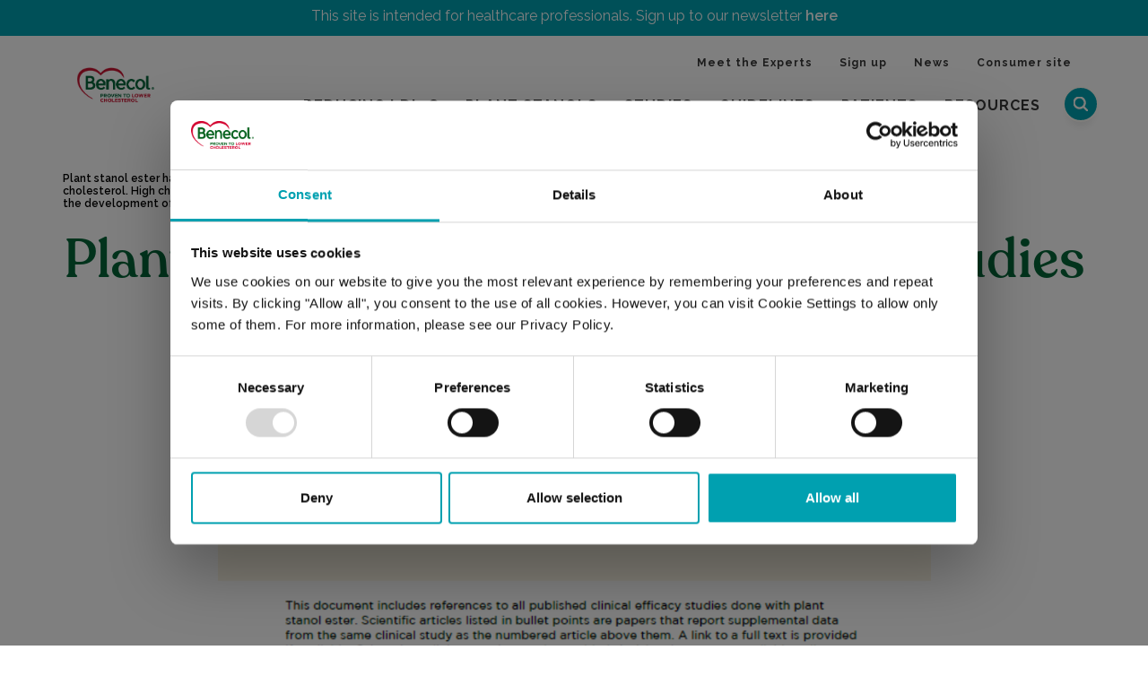

--- FILE ---
content_type: text/html; charset=UTF-8
request_url: https://benecol.co.uk/hcp/resources/clinical-efficacy-studies/
body_size: 11578
content:
<!doctype html>
<html lang="en" dir="ltr">

<head>
    <meta charset="utf-8">
    <meta name="viewport" content="width=device-width,initial-scale=1">

    <meta name='robots' content='index, follow, max-image-preview:large, max-snippet:-1, max-video-preview:-1' />
	<style>img:is([sizes="auto" i], [sizes^="auto," i]) { contain-intrinsic-size: 3000px 1500px }</style>
	
	<!-- This site is optimized with the Yoast SEO plugin v26.3 - https://yoast.com/wordpress/plugins/seo/ -->
	<title>Plant Stanol Ester Clinical Efficacy Studies - Benecol HCP - UK</title>
	<link rel="canonical" href="https://benecol.co.uk/hcp/resources/clinical-efficacy-studies/" />
	<meta property="og:locale" content="en_GB" />
	<meta property="og:type" content="article" />
	<meta property="og:title" content="Plant Stanol Ester Clinical Efficacy Studies - Benecol HCP - UK" />
	<meta property="og:url" content="https://benecol.co.uk/hcp/resources/clinical-efficacy-studies/" />
	<meta property="og:site_name" content="Benecol HCP - UK" />
	<meta property="article:modified_time" content="2024-06-14T08:06:44+00:00" />
	<meta property="og:image" content="https://evermade-benecol-multisite-website.s3.eu-north-1.amazonaws.com/wp-content/uploads/sites/7/2022/05/14080622/CLinical-efficacy-studies.png" />
	<meta property="og:image:width" content="1040" />
	<meta property="og:image:height" content="1470" />
	<meta property="og:image:type" content="image/png" />
	<meta name="twitter:card" content="summary_large_image" />
	<meta name="twitter:label1" content="Est. reading time" />
	<meta name="twitter:data1" content="1 minute" />
	<script type="application/ld+json" class="yoast-schema-graph">{"@context":"https://schema.org","@graph":[{"@type":"WebPage","@id":"https://benecol.co.uk/hcp/resources/clinical-efficacy-studies/","url":"https://benecol.co.uk/hcp/resources/clinical-efficacy-studies/","name":"Plant Stanol Ester Clinical Efficacy Studies - Benecol HCP - UK","isPartOf":{"@id":"https://benecol.co.uk/hcp/#website"},"primaryImageOfPage":{"@id":"https://benecol.co.uk/hcp/resources/clinical-efficacy-studies/#primaryimage"},"image":{"@id":"https://benecol.co.uk/hcp/resources/clinical-efficacy-studies/#primaryimage"},"thumbnailUrl":"https://evermade-benecol-multisite-website.s3.eu-north-1.amazonaws.com/wp-content/uploads/sites/7/2022/05/14080622/CLinical-efficacy-studies.png","datePublished":"2022-05-18T05:52:24+00:00","dateModified":"2024-06-14T08:06:44+00:00","inLanguage":"en-GB","potentialAction":[{"@type":"ReadAction","target":["https://benecol.co.uk/hcp/resources/clinical-efficacy-studies/"]}]},{"@type":"ImageObject","inLanguage":"en-GB","@id":"https://benecol.co.uk/hcp/resources/clinical-efficacy-studies/#primaryimage","url":"https://evermade-benecol-multisite-website.s3.eu-north-1.amazonaws.com/wp-content/uploads/sites/7/2022/05/14080622/CLinical-efficacy-studies.png","contentUrl":"https://evermade-benecol-multisite-website.s3.eu-north-1.amazonaws.com/wp-content/uploads/sites/7/2022/05/14080622/CLinical-efficacy-studies.png","width":1040,"height":1470},{"@type":"WebSite","@id":"https://benecol.co.uk/hcp/#website","url":"https://benecol.co.uk/hcp/","name":"Benecol HCP - UK","description":"Proven to lower cholesterol","potentialAction":[{"@type":"SearchAction","target":{"@type":"EntryPoint","urlTemplate":"https://benecol.co.uk/hcp/?s={search_term_string}"},"query-input":{"@type":"PropertyValueSpecification","valueRequired":true,"valueName":"search_term_string"}}],"inLanguage":"en-GB"}]}</script>
	<!-- / Yoast SEO plugin. -->


<link rel='dns-prefetch' href='//benecol.co.uk' />
<link rel='dns-prefetch' href='//fonts.googleapis.com' />
<style id='classic-theme-styles-inline-css' type='text/css'>
/*! This file is auto-generated */
.wp-block-button__link{color:#fff;background-color:#32373c;border-radius:9999px;box-shadow:none;text-decoration:none;padding:calc(.667em + 2px) calc(1.333em + 2px);font-size:1.125em}.wp-block-file__button{background:#32373c;color:#fff;text-decoration:none}
</style>
<style id='global-styles-inline-css' type='text/css'>
:root{--wp--preset--aspect-ratio--square: 1;--wp--preset--aspect-ratio--4-3: 4/3;--wp--preset--aspect-ratio--3-4: 3/4;--wp--preset--aspect-ratio--3-2: 3/2;--wp--preset--aspect-ratio--2-3: 2/3;--wp--preset--aspect-ratio--16-9: 16/9;--wp--preset--aspect-ratio--9-16: 9/16;--wp--preset--color--black: #000000;--wp--preset--color--cyan-bluish-gray: #abb8c3;--wp--preset--color--white: #ffffff;--wp--preset--color--pale-pink: #f78da7;--wp--preset--color--vivid-red: #cf2e2e;--wp--preset--color--luminous-vivid-orange: #ff6900;--wp--preset--color--luminous-vivid-amber: #fcb900;--wp--preset--color--light-green-cyan: #7bdcb5;--wp--preset--color--vivid-green-cyan: #00d084;--wp--preset--color--pale-cyan-blue: #8ed1fc;--wp--preset--color--vivid-cyan-blue: #0693e3;--wp--preset--color--vivid-purple: #9b51e0;--wp--preset--gradient--vivid-cyan-blue-to-vivid-purple: linear-gradient(135deg,rgba(6,147,227,1) 0%,rgb(155,81,224) 100%);--wp--preset--gradient--light-green-cyan-to-vivid-green-cyan: linear-gradient(135deg,rgb(122,220,180) 0%,rgb(0,208,130) 100%);--wp--preset--gradient--luminous-vivid-amber-to-luminous-vivid-orange: linear-gradient(135deg,rgba(252,185,0,1) 0%,rgba(255,105,0,1) 100%);--wp--preset--gradient--luminous-vivid-orange-to-vivid-red: linear-gradient(135deg,rgba(255,105,0,1) 0%,rgb(207,46,46) 100%);--wp--preset--gradient--very-light-gray-to-cyan-bluish-gray: linear-gradient(135deg,rgb(238,238,238) 0%,rgb(169,184,195) 100%);--wp--preset--gradient--cool-to-warm-spectrum: linear-gradient(135deg,rgb(74,234,220) 0%,rgb(151,120,209) 20%,rgb(207,42,186) 40%,rgb(238,44,130) 60%,rgb(251,105,98) 80%,rgb(254,248,76) 100%);--wp--preset--gradient--blush-light-purple: linear-gradient(135deg,rgb(255,206,236) 0%,rgb(152,150,240) 100%);--wp--preset--gradient--blush-bordeaux: linear-gradient(135deg,rgb(254,205,165) 0%,rgb(254,45,45) 50%,rgb(107,0,62) 100%);--wp--preset--gradient--luminous-dusk: linear-gradient(135deg,rgb(255,203,112) 0%,rgb(199,81,192) 50%,rgb(65,88,208) 100%);--wp--preset--gradient--pale-ocean: linear-gradient(135deg,rgb(255,245,203) 0%,rgb(182,227,212) 50%,rgb(51,167,181) 100%);--wp--preset--gradient--electric-grass: linear-gradient(135deg,rgb(202,248,128) 0%,rgb(113,206,126) 100%);--wp--preset--gradient--midnight: linear-gradient(135deg,rgb(2,3,129) 0%,rgb(40,116,252) 100%);--wp--preset--font-size--small: 13px;--wp--preset--font-size--medium: 20px;--wp--preset--font-size--large: 36px;--wp--preset--font-size--x-large: 42px;--wp--preset--spacing--20: 0.44rem;--wp--preset--spacing--30: 0.67rem;--wp--preset--spacing--40: 1rem;--wp--preset--spacing--50: 1.5rem;--wp--preset--spacing--60: 2.25rem;--wp--preset--spacing--70: 3.38rem;--wp--preset--spacing--80: 5.06rem;--wp--preset--shadow--natural: 6px 6px 9px rgba(0, 0, 0, 0.2);--wp--preset--shadow--deep: 12px 12px 50px rgba(0, 0, 0, 0.4);--wp--preset--shadow--sharp: 6px 6px 0px rgba(0, 0, 0, 0.2);--wp--preset--shadow--outlined: 6px 6px 0px -3px rgba(255, 255, 255, 1), 6px 6px rgba(0, 0, 0, 1);--wp--preset--shadow--crisp: 6px 6px 0px rgba(0, 0, 0, 1);}:where(.is-layout-flex){gap: 0.5em;}:where(.is-layout-grid){gap: 0.5em;}body .is-layout-flex{display: flex;}.is-layout-flex{flex-wrap: wrap;align-items: center;}.is-layout-flex > :is(*, div){margin: 0;}body .is-layout-grid{display: grid;}.is-layout-grid > :is(*, div){margin: 0;}:where(.wp-block-columns.is-layout-flex){gap: 2em;}:where(.wp-block-columns.is-layout-grid){gap: 2em;}:where(.wp-block-post-template.is-layout-flex){gap: 1.25em;}:where(.wp-block-post-template.is-layout-grid){gap: 1.25em;}.has-black-color{color: var(--wp--preset--color--black) !important;}.has-cyan-bluish-gray-color{color: var(--wp--preset--color--cyan-bluish-gray) !important;}.has-white-color{color: var(--wp--preset--color--white) !important;}.has-pale-pink-color{color: var(--wp--preset--color--pale-pink) !important;}.has-vivid-red-color{color: var(--wp--preset--color--vivid-red) !important;}.has-luminous-vivid-orange-color{color: var(--wp--preset--color--luminous-vivid-orange) !important;}.has-luminous-vivid-amber-color{color: var(--wp--preset--color--luminous-vivid-amber) !important;}.has-light-green-cyan-color{color: var(--wp--preset--color--light-green-cyan) !important;}.has-vivid-green-cyan-color{color: var(--wp--preset--color--vivid-green-cyan) !important;}.has-pale-cyan-blue-color{color: var(--wp--preset--color--pale-cyan-blue) !important;}.has-vivid-cyan-blue-color{color: var(--wp--preset--color--vivid-cyan-blue) !important;}.has-vivid-purple-color{color: var(--wp--preset--color--vivid-purple) !important;}.has-black-background-color{background-color: var(--wp--preset--color--black) !important;}.has-cyan-bluish-gray-background-color{background-color: var(--wp--preset--color--cyan-bluish-gray) !important;}.has-white-background-color{background-color: var(--wp--preset--color--white) !important;}.has-pale-pink-background-color{background-color: var(--wp--preset--color--pale-pink) !important;}.has-vivid-red-background-color{background-color: var(--wp--preset--color--vivid-red) !important;}.has-luminous-vivid-orange-background-color{background-color: var(--wp--preset--color--luminous-vivid-orange) !important;}.has-luminous-vivid-amber-background-color{background-color: var(--wp--preset--color--luminous-vivid-amber) !important;}.has-light-green-cyan-background-color{background-color: var(--wp--preset--color--light-green-cyan) !important;}.has-vivid-green-cyan-background-color{background-color: var(--wp--preset--color--vivid-green-cyan) !important;}.has-pale-cyan-blue-background-color{background-color: var(--wp--preset--color--pale-cyan-blue) !important;}.has-vivid-cyan-blue-background-color{background-color: var(--wp--preset--color--vivid-cyan-blue) !important;}.has-vivid-purple-background-color{background-color: var(--wp--preset--color--vivid-purple) !important;}.has-black-border-color{border-color: var(--wp--preset--color--black) !important;}.has-cyan-bluish-gray-border-color{border-color: var(--wp--preset--color--cyan-bluish-gray) !important;}.has-white-border-color{border-color: var(--wp--preset--color--white) !important;}.has-pale-pink-border-color{border-color: var(--wp--preset--color--pale-pink) !important;}.has-vivid-red-border-color{border-color: var(--wp--preset--color--vivid-red) !important;}.has-luminous-vivid-orange-border-color{border-color: var(--wp--preset--color--luminous-vivid-orange) !important;}.has-luminous-vivid-amber-border-color{border-color: var(--wp--preset--color--luminous-vivid-amber) !important;}.has-light-green-cyan-border-color{border-color: var(--wp--preset--color--light-green-cyan) !important;}.has-vivid-green-cyan-border-color{border-color: var(--wp--preset--color--vivid-green-cyan) !important;}.has-pale-cyan-blue-border-color{border-color: var(--wp--preset--color--pale-cyan-blue) !important;}.has-vivid-cyan-blue-border-color{border-color: var(--wp--preset--color--vivid-cyan-blue) !important;}.has-vivid-purple-border-color{border-color: var(--wp--preset--color--vivid-purple) !important;}.has-vivid-cyan-blue-to-vivid-purple-gradient-background{background: var(--wp--preset--gradient--vivid-cyan-blue-to-vivid-purple) !important;}.has-light-green-cyan-to-vivid-green-cyan-gradient-background{background: var(--wp--preset--gradient--light-green-cyan-to-vivid-green-cyan) !important;}.has-luminous-vivid-amber-to-luminous-vivid-orange-gradient-background{background: var(--wp--preset--gradient--luminous-vivid-amber-to-luminous-vivid-orange) !important;}.has-luminous-vivid-orange-to-vivid-red-gradient-background{background: var(--wp--preset--gradient--luminous-vivid-orange-to-vivid-red) !important;}.has-very-light-gray-to-cyan-bluish-gray-gradient-background{background: var(--wp--preset--gradient--very-light-gray-to-cyan-bluish-gray) !important;}.has-cool-to-warm-spectrum-gradient-background{background: var(--wp--preset--gradient--cool-to-warm-spectrum) !important;}.has-blush-light-purple-gradient-background{background: var(--wp--preset--gradient--blush-light-purple) !important;}.has-blush-bordeaux-gradient-background{background: var(--wp--preset--gradient--blush-bordeaux) !important;}.has-luminous-dusk-gradient-background{background: var(--wp--preset--gradient--luminous-dusk) !important;}.has-pale-ocean-gradient-background{background: var(--wp--preset--gradient--pale-ocean) !important;}.has-electric-grass-gradient-background{background: var(--wp--preset--gradient--electric-grass) !important;}.has-midnight-gradient-background{background: var(--wp--preset--gradient--midnight) !important;}.has-small-font-size{font-size: var(--wp--preset--font-size--small) !important;}.has-medium-font-size{font-size: var(--wp--preset--font-size--medium) !important;}.has-large-font-size{font-size: var(--wp--preset--font-size--large) !important;}.has-x-large-font-size{font-size: var(--wp--preset--font-size--x-large) !important;}
:where(.wp-block-post-template.is-layout-flex){gap: 1.25em;}:where(.wp-block-post-template.is-layout-grid){gap: 1.25em;}
:where(.wp-block-columns.is-layout-flex){gap: 2em;}:where(.wp-block-columns.is-layout-grid){gap: 2em;}
:root :where(.wp-block-pullquote){font-size: 1.5em;line-height: 1.6;}
</style>
<link rel='stylesheet' id='google-fonts-css' href='https://fonts.googleapis.com/css2?family=Raleway%3Awght%40400%3B600%3B700%3B900&#038;display=swap&#038;subset=latin-ext' type='text/css' media='all' />
<link rel='stylesheet' id='em-frontend.css-css' href='https://benecol.co.uk/hcp/wp-content/themes/everblox/dist/frontend.4beb7869410be901c0f3.css' type='text/css' media='all' />
<script type="text/javascript" src="https://benecol.co.uk/hcp/wp-includes/js/jquery/jquery.min.js" id="jquery-core-js"></script>
<script type="text/javascript" src="https://benecol.co.uk/hcp/wp-includes/js/jquery/jquery-migrate.min.js" id="jquery-migrate-js"></script>
<script type="text/javascript" id="em-frontend.js-js-extra">
/* <![CDATA[ */
var emScriptData = {"path":"\/wp-content\/themes\/everblox","siteurl":"https:\/\/benecol.co.uk\/hcp","lang":"en"};
var emFeedConfig = {"homeUrl":"https:\/\/benecol.co.uk\/hcp","apiUrl":"https:\/\/benecol.co.uk\/hcp\/wp-json\/everblox\/v1\/feed?lang=en","apiUrlNews":"https:\/\/benecol.co.uk\/hcp\/wp-json\/everblox\/v1\/feed-news?lang=en","apiUrlRecipes":"https:\/\/benecol.co.uk\/hcp\/wp-json\/everblox\/v1\/recipe-feed?lang=en","apiUrlResources":"https:\/\/benecol.co.uk\/hcp\/wp-json\/everblox\/v1\/resource-feed?lang=en","apiUrlProducts":"https:\/\/benecol.co.uk\/hcp\/wp-json\/everblox\/v1\/product-feed?lang=en","text":{"notFound":"Sorry, we couldn't find any results.","showRecipe":"See recipe","showResource":"See resource","showProduct":"Show the product","readMore":"Read more","loadMore":"Load more","filtersTitle":"Filter","categoriesTitle":"Categories","typesTitle":"Content type","newBrandLabel":"Content type","searchTitle":"Search","searchPlaceholder":"Search","searchAriaLabel":"Filter results","selectAll":"All","selectClear":"Clear all","close":"Close"},"svg":{"arrowRight":"<svg xmlns=\"http:\/\/www.w3.org\/2000\/svg\" viewBox=\"0 0 16 16\"><path d=\"M16 8.7v-.4c0-.1-.1-.1-.1-.2l-5-5c-.2-.2-.5-.2-.7 0s-.2.5 0 .7L14.3 8H.5c-.3 0-.5.2-.5.5s.2.5.5.5h13.8l-4.1 4.1c-.2.2-.2.5 0 .7.1.1.2.1.4.1s.3 0 .4-.1l5-5c-.1 0-.1 0 0-.1z\" fill=\"#444\"\/><\/svg>"}};
var emSearchConfig = {"apiUrl":"https:\/\/benecol.co.uk\/hcp\/wp-json\/everblox\/v1\/search","language":"en","minLength":"3","text":{"noResults":"Sorry, we couldn't find any results.","readMore":"Read more"}};
/* ]]> */
</script>
<script type="text/javascript" src="https://benecol.co.uk/hcp/wp-content/themes/everblox/dist/frontend.bfde8c4a0035fd2423b7.js" id="em-frontend.js-js"></script>
<link rel="icon" href="https://benecol.co.uk/hcp/wp-content/uploads/sites/7/2020/12/cropped-benecol_site_favicon-1-32x32.png" sizes="32x32" />
<link rel="icon" href="https://benecol.co.uk/hcp/wp-content/uploads/sites/7/2020/12/cropped-benecol_site_favicon-1-192x192.png" sizes="192x192" />
<link rel="apple-touch-icon" href="https://benecol.co.uk/hcp/wp-content/uploads/sites/7/2020/12/cropped-benecol_site_favicon-1-180x180.png" />
<meta name="msapplication-TileImage" content="https://benecol.co.uk/hcp/wp-content/uploads/sites/7/2020/12/cropped-benecol_site_favicon-1-270x270.png" />
		<style type="text/css" id="wp-custom-css">
			/* Home page first block reverse order */

@media (max-width: 857px) {
.home .l-visual-editor__items {
	flex-direction: column-reverse;
}
	
.l-visual-editor__container {
	padding-top: 0 !important;
}
	
}

/* Beige style block container width */

@media (min-width: 857px) {

body:not(.home) .style--lightYellow-dark {
  margin: 20px;
  width: 1220px;
  margin-left: auto;
  margin-right: auto;
}

.style--lightYellow-dark>.l-visual-editor {
  padding-top: 80px !important;
	padding-bottom: 90px !important;
}

}

/* Cookie consent */

}

.ctcc-inner {
	font-size: 1.4rem;
}

.gform_wrapper form .gform_body select {
    border-radius: 4px;
    border: 1px solid #b7b7b7;
    padding: 1.2rem 2rem;
    width: 100% !important;
}

.c-header-disclaimer{
	text-align: center;
}

#mc-embedded-subscribe-form select {
	border-radius: 4px;
	border: 1px solid #b7b7b7;
	padding: 1.2rem 2rem;
	width: 100%;
}

#mce-success-response {
    padding: 40px;
    border-radius: 4px;
    color: #4f8a10;
    border: 2px solid white;
    background: #dff2bf;
    font-size: 2rem;
    box-shadow: 0px 18px 9px -10px #efefef;
    font-weight: bold;
	margin-bottom: 20px;
  }
  #mce-error-response {
    padding: 40px;
    border-radius: 4px;
    color: #d8000c;
    border: 2px solid white;
    background: #ffd2d2;
    font-size: 2rem;
    box-shadow: 0px 18px 9px -10px #efefef;
    font-weight: bold;
		margin-bottom: 20px;
  }

/* CSS from Sign Up page */
#mc_embed_signup {
    background-color: #fff;
    border-radius: 3px;
  }
  #mc-embedded-subscribe-form input[type="text"],
  #mc-embedded-subscribe-form input[type="email"] {
    border-radius: 4px;
    border: 1px solid #b7b7b7;
  }
  #mc_embed_signup form input[type="checkbox"] + label {
    cursor: pointer;
  }
  #mc_embed_signup form .content__gdprLegal {
    font-size: 1.4rem;
  }
  #mc-embedded-subscribe-form #mc_embed_signup_scroll input.button {
    background-color: #00a0b0 !important;
    width: auto !important;
    padding: 1rem 2rem !important;
  }
  #mc-embedded-subscribe-form #mc_embed_signup_scroll input.button:hover {
    background-color: #00727d !important;
  }
  #mc_embed_signup form input[type="checkbox"]:checked + label:before {
    background-color: #00a0b0;
    background-image: url("[data-uri]");
    background-position: 50%;
    background-size: 60% auto;
    background-repeat: no-repeat;
    border-color: #fff;
  }
  #mc_embed_signup div.mce_inline_error {
    background-color: transparent !important;
    color: red !important;
    font-size: 16px;
    font-weight: normal;
  }
  #mc_embed_signup select {
    border-radius: 4px;
    border: 1px solid #b7b7b7;
    padding: 1.2rem 2rem;
    width: 100%;
  }
  #mce-success-response {
    padding: 40px;
    border-radius: 4px;
    color: #4f8a10;
    border: 2px solid white;
    background: #dff2bf;
    font-size: 2rem;
    box-shadow: 0px 18px 9px -10px #efefef;
    font-weight: bold;
  }
  #mce-error-response {
    padding: 40px;
    border-radius: 4px;
    color: #d8000c;
    border: 2px solid white;
    background: #ffd2d2;
    font-size: 2rem;
    box-shadow: 0px 18px 9px -10px #efefef;
    font-weight: bold;
  }
/* END - CSS from Sign Up page */

.resource-template-default .l-single {
	padding-top: 260px;
}		</style>
		
    <script>
        if (window.jQuery) {
            if (!window.$) $ = jQuery;
        }
    </script>

    <!-- Google Tag Manager -->
<script>(function(w,d,s,l,i){w[l]=w[l]||[];w[l].push({'gtm.start':
new Date().getTime(),event:'gtm.js'});var f=d.getElementsByTagName(s)[0],
j=d.createElement(s),dl=l!='dataLayer'?'&l='+l:'';j.async=true;j.src=
'https://www.googletagmanager.com/gtm.js?id='+i+dl;f.parentNode.insertBefore(j,f);
})(window,document,'script','dataLayer','GTM-57KRTK9');</script>
<!-- End Google Tag Manager --></head>


<body class="wp-singular resource-template-default single single-resource postid-1251 wp-theme-everblox  site-uk-hcp" data-post-type="resource">

    <!-- Google Tag Manager (noscript) -->
<noscript><iframe src="https://www.googletagmanager.com/ns.html?id=GTM-57KRTK9"
height="0" width="0" style="display:none;visibility:hidden"></iframe></noscript>
<!-- End Google Tag Manager (noscript) -->
                <div class="c-prompt js-firstload-prompt">
                <div class="c-prompt__container">
                    <div class="c-prompt__content wysiwyg">
                        <h2 class="p1">Are you a healthcare professional?</h2>
<p>This site is only meant for healthcare professionals.</p>
                    </div>
                    <div class="c-prompt__options">
                                                        <a href="#" class="c-prompt__option">Yes</a>
                                                            <a href="https://benecol.co.uk" class="c-prompt__option">No</a>
                                                </div>
                </div>
            </div>
            <a href="#site-content" class="c-skip-to-content">Skip to content</a>

                <div class="c-header-disclaimer"><p>This site is intended for healthcare professionals. Sign up to our newsletter <a href="https://benecol.co.uk/hcp/sign-up/" style="color: inherit; font-weight: 600;"> here</a></p></div>
    
    <header class="l-header js-header l-header--additional-padding-none">
        <div class="l-header__bar">
            <div class="l-header__container">
                <div class="l-navigation-bar--secondary">
                    <nav>
                        <div class="c-secondary-menu c-secondary-menu--desktop"><ul id="menu-header-secondary-menu" class="c-secondary-menu__list"><li id="menu-item-1751" class="menu-item menu-item-type-post_type menu-item-object-page menu-item-1751"><a href="https://benecol.co.uk/hcp/meet-the-experts/">Meet the Experts</a></li>
<li id="menu-item-335" class="menu-item menu-item-type-post_type menu-item-object-page menu-item-335"><a href="https://benecol.co.uk/hcp/sign-up/">Sign up</a></li>
<li id="menu-item-837" class="menu-item menu-item-type-post_type menu-item-object-page menu-item-837"><a href="https://benecol.co.uk/hcp/news/">News</a></li>
<li id="menu-item-280" class="menu-item menu-item-type-custom menu-item-object-custom menu-item-280"><a href="https://benecol.co.uk/">Consumer site</a></li>
</ul></div>                    </nav>
                </div>
                <div class="l-navigation-bar">
                    <div class="l-navigation-bar__logo">
                        
    <div class="c-header-logo-container">
        <div>
            <a class="c-header-logo-wrapper" href="https://benecol.co.uk/hcp">
                <div class="c-header-logo">
                    <div class="c-header-logo__image" style="background-image: url(https://benecol.co.uk/hcp/wp-content/uploads/sites/7/2020/12/benecol_logo_uk.png)">
                        Benecol HCP - UK                    </div>
                </div>
            </a>
            <div class="c-header-logo__slogan">
                Plant stanol ester has been shown to lower cholesterol. High cholesterol is a risk factor in the development of coronary heart disease.            </div>
        </div>
            </div>
                    </div>
                    <div class="l-navigation-bar__menu">
                        <nav>
                            <div class="c-header-menu-desktop"><ul id="menu-header-menu" class="c-header-menu-desktop__list"><li id="menu-item-33" class="menu-item menu-item-type-post_type menu-item-object-page menu-item-33"><a href="https://benecol.co.uk/hcp/reducing-ldl-c/">Reducing LDL-C</a></li>
<li id="menu-item-32" class="menu-item menu-item-type-post_type menu-item-object-page menu-item-32"><a href="https://benecol.co.uk/hcp/plant-stanols/">Plant Stanols</a></li>
<li id="menu-item-31" class="menu-item menu-item-type-post_type menu-item-object-page menu-item-31"><a href="https://benecol.co.uk/hcp/studies/">Studies</a></li>
<li id="menu-item-30" class="menu-item menu-item-type-post_type menu-item-object-page menu-item-30"><a href="https://benecol.co.uk/hcp/guidelines/">Guidelines</a></li>
<li id="menu-item-29" class="menu-item menu-item-type-post_type menu-item-object-page menu-item-29"><a href="https://benecol.co.uk/hcp/patients/">Patients</a></li>
<li id="menu-item-1298" class="menu-item menu-item-type-custom menu-item-object-custom menu-item-1298"><a href="https://benecol.co.uk/hcp/resources">Resources</a></li>
</ul></div>                        </nav>
                    </div>
                    <div class="l-navigation-bar__tools">
                        <div class="l-navigation-bar__search-toggle">
                            
    <a href="#" class="c-search-toggle js-search-open" role="button" aria-label='Search'>
        <?xml version="1.0" encoding="utf-8"?>
<!-- Generator: Adobe Illustrator 22.1.0, SVG Export Plug-In . SVG Version: 6.00 Build 0)  -->
<svg version="1.1" id="Layer_1" xmlns="http://www.w3.org/2000/svg" xmlns:xlink="http://www.w3.org/1999/xlink" x="0px" y="0px"
	 viewBox="0 0 24 24" style="enable-background:new 0 0 24 24;" xml:space="preserve">
<title>search</title>
<g fill="#6d9ef7">
	<path d="M23.245,23.996c-0.2,0-0.389-0.078-0.53-0.22L16.2,17.26c-0.761,0.651-1.618,1.182-2.553,1.579
		c-1.229,0.522-2.52,0.787-3.837,0.787c-1.257,0-2.492-0.241-3.673-0.718c-2.431-0.981-4.334-2.849-5.359-5.262
		c-1.025-2.412-1.05-5.08-0.069-7.51S3.558,1.802,5.97,0.777C7.199,0.254,8.489-0.01,9.807-0.01c1.257,0,2.492,0.242,3.673,0.718
		c2.431,0.981,4.334,2.849,5.359,5.262c1.025,2.413,1.05,5.08,0.069,7.51c-0.402,0.996-0.956,1.909-1.649,2.718l6.517,6.518
		c0.292,0.292,0.292,0.768,0,1.061C23.634,23.918,23.445,23.996,23.245,23.996z M9.807,1.49c-1.115,0-2.209,0.224-3.25,0.667
		C4.513,3.026,2.93,4.638,2.099,6.697c-0.831,2.059-0.81,4.318,0.058,6.362c0.869,2.044,2.481,3.627,4.54,4.458
		c1.001,0.404,2.048,0.608,3.112,0.608c1.115,0,2.209-0.224,3.25-0.667c0.974-0.414,1.847-0.998,2.594-1.736
		c0.01-0.014,0.021-0.026,0.032-0.037c0.016-0.016,0.031-0.029,0.045-0.039c0.763-0.771,1.369-1.693,1.786-2.728
		c0.831-2.059,0.81-4.318-0.059-6.362c-0.868-2.044-2.481-3.627-4.54-4.458C11.918,1.695,10.871,1.49,9.807,1.49z"/>
</g>
</svg>
    </a>                        </div>
                        <div class="l-navigation-bar__menu-toggle">
                            
    <button class="c-menu-toggle js-header-toggle" role="button" aria-label='Toggle menu'>
        <span class="c-menu-toggle__icon">
            <span></span>
            <span></span>
            <span></span>
        </span>
    </button>                        </div>
                    </div>
                </div>

            </div>
        </div>
        <div class="l-header__mobile-navigation">

            <div class="l-mobile-navigation">
                <div class="l-mobile-navigation__menu">
                    <div class="c-header-menu-mobile"><ul id="menu-header-menu-1" class="c-header-menu-mobile__list"><li class="menu-item menu-item-type-post_type menu-item-object-page menu-item-33"><a href="https://benecol.co.uk/hcp/reducing-ldl-c/">Reducing LDL-C</a></li>
<li class="menu-item menu-item-type-post_type menu-item-object-page menu-item-32"><a href="https://benecol.co.uk/hcp/plant-stanols/">Plant Stanols</a></li>
<li class="menu-item menu-item-type-post_type menu-item-object-page menu-item-31"><a href="https://benecol.co.uk/hcp/studies/">Studies</a></li>
<li class="menu-item menu-item-type-post_type menu-item-object-page menu-item-30"><a href="https://benecol.co.uk/hcp/guidelines/">Guidelines</a></li>
<li class="menu-item menu-item-type-post_type menu-item-object-page menu-item-29"><a href="https://benecol.co.uk/hcp/patients/">Patients</a></li>
<li class="menu-item menu-item-type-custom menu-item-object-custom menu-item-1298"><a href="https://benecol.co.uk/hcp/resources">Resources</a></li>
</ul></div>                    <div class="c-secondary-menu c-secondary-menu--mobile"><ul id="menu-header-secondary-menu-1" class="c-secondary-menu__list"><li class="menu-item menu-item-type-post_type menu-item-object-page menu-item-1751"><a href="https://benecol.co.uk/hcp/meet-the-experts/">Meet the Experts</a></li>
<li class="menu-item menu-item-type-post_type menu-item-object-page menu-item-335"><a href="https://benecol.co.uk/hcp/sign-up/">Sign up</a></li>
<li class="menu-item menu-item-type-post_type menu-item-object-page menu-item-837"><a href="https://benecol.co.uk/hcp/news/">News</a></li>
<li class="menu-item menu-item-type-custom menu-item-object-custom menu-item-280"><a href="https://benecol.co.uk/">Consumer site</a></li>
</ul></div>                    <div class="l-mobile-navigation__social-media">
                        
    <div class="c-social-media-links">
        <ul class="c-social-media-links__list">
                            <li>
                    <a href="https://twitter.com/BenecolHCP" aria-label='Visit us on twitter' target="_blank">
                        <span class="hide-a11y">Link opens in a new window</span>
                        <svg viewBox="0 0 24 24" version="1.1" xmlns="http://www.w3.org/2000/svg">
 <path fill="#444" d="M18.244 2.25h3.308l-7.227 8.26 8.502 11.24H16.17l-5.214-6.817L4.99 21.75H1.68l7.73-8.835L1.254 2.25H8.08l4.713 6.231zm-1.161 17.52h1.833L7.084 4.126H5.117z" />
</svg>                    </a>
                </li>
                            <li>
                    <a href="https://www.linkedin.com/showcase/benecol-healthcare-professionals-uk-ireland/" aria-label='Visit us on linkedin' target="_blank">
                        <span class="hide-a11y">Link opens in a new window</span>
                        <svg width="20px" height="21px" viewBox="0 0 20 21" version="1.1" xmlns="http://www.w3.org/2000/svg" xmlns:xlink="http://www.w3.org/1999/xlink">
    <g id="Page-1" stroke="none" stroke-width="1" fill="none" fill-rule="evenodd">
        <g id="Group" fill="#00A0B0">
            <path d="M15.1114286,6.85714286 C19.0622857,6.85714286 20,8.99314286 20,12.9125714 L20,20.1714286 L16,20.1714286 L16,13.8051429 C16,11.5731429 15.4645714,10.3142857 14.1028571,10.3142857 C12.2142857,10.3142857 11.4285714,11.6714286 11.4285714,13.8051429 L11.4285714,20.1714286 L7.42857143,20.1714286 L7.42857143,7.02857143 L11.1428571,7.02857143 L11.1428571,8.89485714 C11.6782857,7.82171429 13.0502857,6.85714286 15.1114286,6.85714286 Z M4.57142857,6.85714286 L4.57142857,20 L0.571428571,20 L0.571428571,6.85714286 L4.57142857,6.85714286 Z M2.57142857,0 C3.99142857,0 5.14285714,1.15142857 5.14285714,2.57142857 C5.14285714,3.99142857 3.99142857,5.14285714 2.57142857,5.14285714 C1.15142857,5.14285714 0,3.99142857 0,2.57142857 C0,1.15142857 1.15142857,0 2.57142857,0 Z" id="Combined-Shape"></path>
        </g>
    </g>
</svg>                    </a>
                </li>
                    </ul>
    </div>                    </div>
                    <div class="l-mobile-navigation__badge">
                                                                            <img src="https://benecol.co.uk/hcp/wp-content/uploads/sites/7/2020/12/benecol_plant_stanol_logo_uk_ie.png">
                                            </div>
                </div>
            </div>

        </div>
    </header>
    <div id="site-content" class="l-site-content" tabindex="-1">
<div class="style style--white-dark">
    <div class="l-single">
        <div class="l-single__container">
            <div class="l-single__article" data-style-color>
                                
                    <article class="c-story-single post-1251 resource type-resource status-publish has-post-thumbnail hentry resources_categories-downloads-tools-for-healthcare-professionals">
                        <header class="c-story-single__header">
                            <h1 class="c-story-single__title">Plant Stanol Ester Clinical Efficacy Studies</h1>
                            <div class="c-story-single__meta">
                                                                    <div class="c-story-single__categories">
    <ul class="c-category-list">
        
            <li class="c-category-list__item">
                Tools for healthcare professionals                            </li>

            <!-- Updated label style makes for unnecessary separator -->
                        <!-- <span class="c-category-list__separator">< //?= $data['separator'] ?></span> -->
                        </ul></div>
                                                            </div>
                        </header>
                
                        <section class="c-story-single__content">
                            <div class="c-story-single__featured-image">
                                <img src='https://evermade-benecol-multisite-website.s3.eu-north-1.amazonaws.com/wp-content/uploads/sites/7/2022/05/14080622/CLinical-efficacy-studies-543x768.png' class='h-image' alt='' srcset='https://evermade-benecol-multisite-website.s3.eu-north-1.amazonaws.com/wp-content/uploads/sites/7/2022/05/14080622/CLinical-efficacy-studies-543x768.png 543w, https://evermade-benecol-multisite-website.s3.eu-north-1.amazonaws.com/wp-content/uploads/sites/7/2022/05/14080622/CLinical-efficacy-studies-764x1080.png 764w, https://evermade-benecol-multisite-website.s3.eu-north-1.amazonaws.com/wp-content/uploads/sites/7/2022/05/14080622/CLinical-efficacy-studies-768x1086.png 768w, https://evermade-benecol-multisite-website.s3.eu-north-1.amazonaws.com/wp-content/uploads/sites/7/2022/05/14080622/CLinical-efficacy-studies-7x10.png 7w, https://evermade-benecol-multisite-website.s3.eu-north-1.amazonaws.com/wp-content/uploads/sites/7/2022/05/14080622/CLinical-efficacy-studies-318x450.png 318w, https://evermade-benecol-multisite-website.s3.eu-north-1.amazonaws.com/wp-content/uploads/sites/7/2022/05/14080622/CLinical-efficacy-studies-566x800.png 566w, https://evermade-benecol-multisite-website.s3.eu-north-1.amazonaws.com/wp-content/uploads/sites/7/2022/05/14080622/CLinical-efficacy-studies-1019x1440.png 1019w, https://evermade-benecol-multisite-website.s3.eu-north-1.amazonaws.com/wp-content/uploads/sites/7/2022/05/14080622/CLinical-efficacy-studies.png 1040w' sizes='' title='CLinical efficacy studies' >                            </div>

                            <div class="wysiwyg">
                                <p>This list includes references to all published clinical efficacy studies done with plant stanol ester. A link to a full text is provided if available. Otherwise, a link to an abstract is provided. Articles that are not available online are marked accordingly.</p>
                            </div>

                            <div class="c-story-single__resource-link">
                                                                    <a href="https://evermade-benecol-multisite-website.s3.eu-north-1.amazonaws.com/wp-content/uploads/sites/7/2022/05/14080637/ReferenceList_PlantStanolEster-June-2024.pdf" class="c-button" target="_blank">
                                        Download PDF                                    </a>
                                                            </div>
                        </section>

                        
                
                        <footer class="c-story-single__footer">
                                                        
    <div class="c-social-media-links">
                    <div class="c-social-media-links__title">Share article</div>
                <ul class="c-social-media-links__list">
                            <li class="c-social-media-links__facebook">

                                            <a href="http://www.facebook.com/sharer/sharer.php?u=https://benecol.co.uk/hcp/resources/clinical-efficacy-studies/" aria-label='Visit us on facebook' target="_blank">
                            <span class="hide-a11y">Link opens in a new window</span>
                            <svg xmlns="http://www.w3.org/2000/svg" width="16" height="16" viewBox="0 0 16 16"><path fill="#444" d="M6.023 16L6 9H3V6h3V4c0-2.7 1.672-4 4.08-4 1.153 0 2.144.086 2.433.124v2.821h-1.67c-1.31 0-1.563.623-1.563 1.536V6H13l-1 3H9.28v7H6.023z"/></svg>                        </a>
                    


                </li>
                            <li class="c-social-media-links__twitter">

                                            <a href="http://twitter.com/share?url=https://benecol.co.uk/hcp/resources/clinical-efficacy-studies/&text=Plant%20Stanol%20Ester%20Clinical%20Efficacy%20Studies" aria-label='Visit us on twitter' target="_blank">
                            <span class="hide-a11y">Link opens in a new window</span>
                            <svg viewBox="0 0 24 24" version="1.1" xmlns="http://www.w3.org/2000/svg">
 <path fill="#444" d="M18.244 2.25h3.308l-7.227 8.26 8.502 11.24H16.17l-5.214-6.817L4.99 21.75H1.68l7.73-8.835L1.254 2.25H8.08l4.713 6.231zm-1.161 17.52h1.833L7.084 4.126H5.117z" />
</svg>                        </a>
                    


                </li>
                            <li class="c-social-media-links__email">

                                            <a href="mailto:?subject=Plant%20Stanol%20Ester%20Clinical%20Efficacy%20Studies&body=Plant%20Stanol%20Ester%20Clinical%20Efficacy%20Studies https://benecol.co.uk/hcp/resources/clinical-efficacy-studies/" aria-label='Visit us on email' target="_blank">
                            <span class="hide-a11y">Link opens in a new window</span>
                            <svg width="64px" height="48px" viewBox="0 0 64 48" version="1.1" xmlns="http://www.w3.org/2000/svg" xmlns:xlink="http://www.w3.org/1999/xlink">
  <path d="M0,11.204 L28.1337368,31.9265338 C30.7722642,33.870031 34.3660667,33.9094082 37.0703368,32.0244519 L64,13.253 L64.0003182,40 C64.0003182,44.418278 60.4185962,48 56.0003182,48 L8.00031819,48 C3.5820402,48 0.000318194191,44.418278 0.000318194191,40 L0,11.204 Z M56.0003182,0 C60.4185962,-8.11624501e-16 64.0003182,3.581722 64.0003182,8 L64,9.111 L34.4933058,29.6840735 C33.0727873,30.6744925 31.1855131,30.6545258 29.800278,29.6344229 L0.00604057864,7.69458648 C0.166569085,3.41783808 3.68430421,7.92838906e-16 8.00031819,0 L56.0003182,0 Z" id="Combined-Shape" fill="#463F41"></path>
</svg>                        </a>
                    


                </li>
                            <li class="c-social-media-links__print">

                                            <a href="javascript:window.print()" aria-label='Print recipe print'>
                            
<svg width="151px" height="141px" viewBox="0 0 151 141" version="1.1" xmlns="http://www.w3.org/2000/svg" xmlns:xlink="http://www.w3.org/1999/xlink">
    <path d="M145.751296,13.3718927 L13.2501178,13.3718927 C5.92615935,13.3718927 0,19.4040403 0,26.8589862 L0,94.2944535 C0,101.7494 5.92615935,107.781547 13.2501178,107.781547 L33.1245877,107.781547 L33.1245877,141.5 L125.875412,141.5 L125.875412,107.781547 L145.749882,107.781547 C153.075254,107.781547 159,101.7494 159,94.2944535 L159,26.8589862 C159.001413,19.4040403 153.075254,13.3718927 145.751296,13.3718927 Z M119.25106,134.755734 L39.7503532,134.755734 L39.7503532,77.4352272 L119.25106,77.4352272 L119.25106,134.755734 Z M123.8854,3.87213302 L123.8854,10.6163991 L31.1345763,10.6163991 L31.1345763,3.87213302 C31.1345763,2.00767722 32.6171761,0.5 34.447459,0.5 L120.571104,0.5 C122.402801,0.5 123.8854,2.00767722 123.8854,3.87213302 Z"></path>
</svg>                        </a>
                    


                </li>
                    </ul>
    </div>                        </footer>
                    </article>
                            </div>
            <div class="l-single__related">
                            </div>
        </div>
    </div>
</div>


        </div>
        <footer class="l-footer">
            <div class="l-footer__container">
                <div class="l-footer__columns">
                    <div class="l-footer__primary-items">
                        <div class="l-footer__logo">
                            <a href="https://benecol.co.uk/hcp" title="Benecol HCP - UK">
                                <img src='https://benecol.co.uk/hcp/wp-content/uploads/sites/7/2020/12/benecol_logo_uk.png' class='h-image' alt='' srcset='https://benecol.co.uk/hcp/wp-content/uploads/sites/7/2020/12/benecol_logo_uk.png 474w, https://benecol.co.uk/hcp/wp-content/uploads/sites/7/2020/12/benecol_logo_uk-10x5.png 10w, https://benecol.co.uk/hcp/wp-content/uploads/sites/7/2020/12/benecol_logo_uk-450x219.png 450w' sizes='' title='benecol_logo_uk' >                            </a>
                        </div>
                        <div class="l-footer__menu">
                            <ul id="menu-footer-options" class="c-footer-menu"><li id="menu-item-512" class="menu-item menu-item-type-custom menu-item-object-custom menu-item-512"><a href="https://benecol.co.uk/about-benecol/">About Benecol</a></li>
<li id="menu-item-513" class="menu-item menu-item-type-custom menu-item-object-custom menu-item-513"><a href="https://benecol.co.uk/contact-us/">Contact us</a></li>
<li id="menu-item-511" class="menu-item menu-item-type-custom menu-item-object-custom menu-item-511"><a href="https://benecol.co.uk/privacy-policy/">Privacy Policy</a></li>
<li id="menu-item-514" class="menu-item menu-item-type-custom menu-item-object-custom menu-item-514"><a href="https://benecol.co.uk/legal-notice/">Legal Notice</a></li>
<li id="menu-item-515" class="menu-item menu-item-type-custom menu-item-object-custom menu-item-515"><a href="https://evermade-benecol-multisite-website.s3.eu-north-1.amazonaws.com/wp-content/uploads/sites/5/2022/06/28055758/Modern-slavery-statement-2022-06-21.pdf">Modern Slavery Statement</a></li>
</ul>                        </div>
                    </div>

                    <div class="l-footer__extras">
                        <div class="l-footer__slogan">
                            <div class="l-footer__social-media">
                                
    <div class="c-social-media-links">
        <ul class="c-social-media-links__list">
                            <li>
                    <a href="https://twitter.com/BenecolHCP" aria-label='Visit us on twitter' target="_blank">
                        <span class="hide-a11y">Link opens in a new window</span>
                        <svg viewBox="0 0 24 24" version="1.1" xmlns="http://www.w3.org/2000/svg">
 <path fill="#444" d="M18.244 2.25h3.308l-7.227 8.26 8.502 11.24H16.17l-5.214-6.817L4.99 21.75H1.68l7.73-8.835L1.254 2.25H8.08l4.713 6.231zm-1.161 17.52h1.833L7.084 4.126H5.117z" />
</svg>                    </a>
                </li>
                            <li>
                    <a href="https://www.linkedin.com/showcase/benecol-healthcare-professionals-uk-ireland/" aria-label='Visit us on linkedin' target="_blank">
                        <span class="hide-a11y">Link opens in a new window</span>
                        <svg width="20px" height="21px" viewBox="0 0 20 21" version="1.1" xmlns="http://www.w3.org/2000/svg" xmlns:xlink="http://www.w3.org/1999/xlink">
    <g id="Page-1" stroke="none" stroke-width="1" fill="none" fill-rule="evenodd">
        <g id="Group" fill="#00A0B0">
            <path d="M15.1114286,6.85714286 C19.0622857,6.85714286 20,8.99314286 20,12.9125714 L20,20.1714286 L16,20.1714286 L16,13.8051429 C16,11.5731429 15.4645714,10.3142857 14.1028571,10.3142857 C12.2142857,10.3142857 11.4285714,11.6714286 11.4285714,13.8051429 L11.4285714,20.1714286 L7.42857143,20.1714286 L7.42857143,7.02857143 L11.1428571,7.02857143 L11.1428571,8.89485714 C11.6782857,7.82171429 13.0502857,6.85714286 15.1114286,6.85714286 Z M4.57142857,6.85714286 L4.57142857,20 L0.571428571,20 L0.571428571,6.85714286 L4.57142857,6.85714286 Z M2.57142857,0 C3.99142857,0 5.14285714,1.15142857 5.14285714,2.57142857 C5.14285714,3.99142857 3.99142857,5.14285714 2.57142857,5.14285714 C1.15142857,5.14285714 0,3.99142857 0,2.57142857 C0,1.15142857 1.15142857,0 2.57142857,0 Z" id="Combined-Shape"></path>
        </g>
    </g>
</svg>                    </a>
                </li>
                    </ul>
    </div>
                            </div>
                            <p class="p1">The official healthcare professional site for Benecol</p>
<p>&nbsp;</p>
<p class="p1">Plant stanol ester has been shown to lower cholesterol. High cholesterol is a risk factor in the development of coronary heart disease.</p>
<p>&nbsp;</p>
<p class="p1">*A daily intake of 1.5–2.4 g of plant stanols has been shown to lower cholesterol by 7–10% in 2–3 weeks, and a daily intake of 2.5–3.0 g of plant stanols has been shown to lower cholesterol by 10–12.5% in 2–3 weeks.<sup>15</sup> This effect is sustained as long as the recommended intake is achieved daily.<sup>21</sup></p>
<p>&nbsp;</p>
<p class="p1">Benecol is a registered trademark of Raisio PLC., Finland.</p>
                        </div>
                    </div>
                    <div class="l-footer__badge">
                        <img src='https://benecol.co.uk/hcp/wp-content/uploads/sites/7/2020/12/benecol_plant_stanol_logo_uk_ie.png' class='h-image' alt='' srcset='https://benecol.co.uk/hcp/wp-content/uploads/sites/7/2020/12/benecol_plant_stanol_logo_uk_ie.png 228w, https://benecol.co.uk/hcp/wp-content/uploads/sites/7/2020/12/benecol_plant_stanol_logo_uk_ie-150x150.png 150w, https://benecol.co.uk/hcp/wp-content/uploads/sites/7/2020/12/benecol_plant_stanol_logo_uk_ie-10x10.png 10w' sizes='' title='benecol_plant_stanol_logo_uk_ie' >                    </div>
                </div>
            </div>
            <div class="l-footer__wide-container">
                <div class="l-footer__container">
                    <div class="l-footer__bottom">
                        <div class="l-footer__copyright">
                            <p>&copy; 2025</p>&nbsp;<p>Benecol Limited. All rights reserved.</p>
                        </div>
                        <div class="l-footer__copyright">
                                                    </div>
                    </div>
                </div>
            </div>
        </footer>

        <div class="c-youtube-lightbox js-youtube-lightbox"></div>

        
    <div class="l-search-modal js-search-modal">
        <div class="l-search-modal__container">
            <div class="l-search-modal__field">
                
    <div class="c-search-field">
        <h3 class="c-search-field__title">Search</h3>

        <label for="site-search-input" class="c-search-field__label">Write here...</label>
        <input id="site-search-input" type="text" class="c-search-field__input js-search-input" />
    </div>            </div>
            <div class="l-search-modal__results">
                    <div class="l-search-results js-search-results">
        <div class="l-search-results__loader">
            
    <div class="c-spinner c-spinner--color-dark"></div>        </div>
        <div class="l-search-results__items js-search-items"></div>
    </div>            </div>
            <a href="#" role="button" class="l-search-modal__close js-search-close" aria-label="Close search"></a>
        </div>
    </div>
        <script type="speculationrules">
{"prefetch":[{"source":"document","where":{"and":[{"href_matches":"\/hcp\/*"},{"not":{"href_matches":["\/hcp\/wp-*.php","\/hcp\/wp-admin\/*","\/hcp\/wp-content\/uploads\/sites\/7\/*","\/hcp\/wp-content\/*","\/hcp\/wp-content\/plugins\/*","\/hcp\/wp-content\/themes\/everblox\/*","\/hcp\/*\\?(.+)"]}},{"not":{"selector_matches":"a[rel~=\"nofollow\"]"}},{"not":{"selector_matches":".no-prefetch, .no-prefetch a"}}]},"eagerness":"conservative"}]}
</script>

        
    </body>
</html>


--- FILE ---
content_type: text/css
request_url: https://benecol.co.uk/hcp/wp-content/themes/everblox/dist/frontend.4beb7869410be901c0f3.css
body_size: 39903
content:
/*! Flickity v2.2.2
https://flickity.metafizzy.co
---------------------------------------------- */.flickity-enabled{position:relative}.flickity-enabled:focus{outline:none}.flickity-viewport{overflow:hidden;position:relative;height:100%}.flickity-slider{position:absolute;width:100%;height:100%}.flickity-enabled.is-draggable{-webkit-tap-highlight-color:transparent;-webkit-user-select:none;-moz-user-select:none;-ms-user-select:none;user-select:none}.flickity-enabled.is-draggable .flickity-viewport{cursor:move;cursor:-webkit-grab;cursor:grab}.flickity-enabled.is-draggable .flickity-viewport.is-pointer-down{cursor:-webkit-grabbing;cursor:grabbing}.flickity-button{position:absolute;background:hsla(0,0%,100%,.75);border:none;color:#333}.flickity-button:hover{background:#fff;cursor:pointer}.flickity-button:focus{outline:none;box-shadow:0 0 0 5px #19f}.flickity-button:active{opacity:.6}.flickity-button:disabled{opacity:.3;cursor:auto;pointer-events:none}.flickity-button-icon{fill:currentColor}.flickity-prev-next-button{top:50%;width:44px;height:44px;border-radius:50%;transform:translateY(-50%)}.flickity-prev-next-button.previous{left:10px}.flickity-prev-next-button.next{right:10px}.flickity-rtl .flickity-prev-next-button.previous{left:auto;right:10px}.flickity-rtl .flickity-prev-next-button.next{right:auto;left:10px}.flickity-prev-next-button .flickity-button-icon{position:absolute;left:20%;top:20%;width:60%;height:60%}.flickity-page-dots{position:absolute;width:100%;bottom:-25px;padding:0;margin:0;list-style:none;text-align:center;line-height:1}.flickity-rtl .flickity-page-dots{direction:rtl}.flickity-page-dots .dot{display:inline-block;width:10px;height:10px;margin:0 8px;background:#333;border-radius:50%;opacity:.25;cursor:pointer}

/*! normalize.css v8.0.1 | MIT License | github.com/necolas/normalize.css */html{line-height:1.15;-webkit-text-size-adjust:100%}body{margin:0}main{display:block}h1{font-size:2em;margin:.67em 0}hr{box-sizing:content-box;height:0;overflow:visible}pre{font-family:monospace,monospace;font-size:1em}a{background-color:transparent}abbr[title]{border-bottom:none;text-decoration:underline;-webkit-text-decoration:underline dotted;text-decoration:underline dotted}b,strong{font-weight:bolder}code,kbd,samp{font-family:monospace,monospace;font-size:1em}small{font-size:80%}sub,sup{font-size:75%;line-height:0;position:relative;vertical-align:baseline}sub{bottom:-.25em}sup{top:-.5em}img{border-style:none}button,input,optgroup,select,textarea{font-family:inherit;font-size:100%;line-height:1.15;margin:0}button,input{overflow:visible}button,select{text-transform:none}[type=button],[type=reset],[type=submit],button{-webkit-appearance:button}[type=button]::-moz-focus-inner,[type=reset]::-moz-focus-inner,[type=submit]::-moz-focus-inner,button::-moz-focus-inner{border-style:none;padding:0}[type=button]:-moz-focusring,[type=reset]:-moz-focusring,[type=submit]:-moz-focusring,button:-moz-focusring{outline:1px dotted ButtonText}fieldset{padding:.35em .75em .625em}legend{box-sizing:border-box;color:inherit;display:table;max-width:100%;padding:0;white-space:normal}progress{vertical-align:baseline}textarea{overflow:auto}[type=checkbox],[type=radio]{box-sizing:border-box;padding:0}[type=number]::-webkit-inner-spin-button,[type=number]::-webkit-outer-spin-button{height:auto}[type=search]{-webkit-appearance:textfield;outline-offset:-2px}[type=search]::-webkit-search-decoration{-webkit-appearance:none}::-webkit-file-upload-button{-webkit-appearance:button;font:inherit}details{display:block}summary{display:list-item}[hidden],template{display:none}.c-highlight--size-large .c-highlight__headline,.c-product-single__title,.c-recipe-single__title,.c-search-field__input,.h1,h1{font-size:3.6rem}@media (min-width:600px){.c-highlight--size-large .c-highlight__headline,.c-product-single__title,.c-recipe-single__title,.c-search-field__input,.h1,h1{font-size:4.2rem}}@media (min-width:900px){.c-highlight--size-large .c-highlight__headline,.c-product-single__title,.c-recipe-single__title,.c-search-field__input,.h1,h1{font-size:5.2rem}}@media (min-width:1200px){.c-highlight--size-large .c-highlight__headline,.c-product-single__title,.c-recipe-single__title,.c-search-field__input,.h1,h1{font-size:7rem}}@media (min-width:1800px){.c-highlight--size-large .c-highlight__headline,.c-product-single__title,.c-recipe-single__title,.c-search-field__input,.h1,h1{font-size:8rem}}.c-custom-card--no-text .c-custom-card__title,.c-custom-card-small--no-image .c-custom-card-small__title,.c-highlight--size-medium .c-highlight__headline,.c-link-list-item--no-image .c-link-list-item__title,.c-product-card--no-image .c-product-card__title,.c-result-card--no-image .c-result-card__title,.c-search-field__title,.h2,h2{font-size:3rem}@media (min-width:600px){.c-custom-card--no-text .c-custom-card__title,.c-custom-card-small--no-image .c-custom-card-small__title,.c-highlight--size-medium .c-highlight__headline,.c-link-list-item--no-image .c-link-list-item__title,.c-product-card--no-image .c-product-card__title,.c-result-card--no-image .c-result-card__title,.c-search-field__title,.h2,h2{font-size:3.2rem}}@media (min-width:900px){.c-custom-card--no-text .c-custom-card__title,.c-custom-card-small--no-image .c-custom-card-small__title,.c-highlight--size-medium .c-highlight__headline,.c-link-list-item--no-image .c-link-list-item__title,.c-product-card--no-image .c-product-card__title,.c-result-card--no-image .c-result-card__title,.c-search-field__title,.h2,h2{font-size:3.2rem}}@media (min-width:1200px){.c-custom-card--no-text .c-custom-card__title,.c-custom-card-small--no-image .c-custom-card-small__title,.c-highlight--size-medium .c-highlight__headline,.c-link-list-item--no-image .c-link-list-item__title,.c-product-card--no-image .c-product-card__title,.c-result-card--no-image .c-result-card__title,.c-search-field__title,.h2,h2{font-size:4.6rem}}@media (min-width:1800px){.c-custom-card--no-text .c-custom-card__title,.c-custom-card-small--no-image .c-custom-card-small__title,.c-highlight--size-medium .c-highlight__headline,.c-link-list-item--no-image .c-link-list-item__title,.c-product-card--no-image .c-product-card__title,.c-result-card--no-image .c-result-card__title,.c-search-field__title,.h2,h2{font-size:5.8rem}}.c-content-highlight__texts__text,.c-highlight--size-small .c-highlight__headline,.h3,blockquote,h3{font-size:2.2rem}@media (min-width:600px){.c-content-highlight__texts__text,.c-highlight--size-small .c-highlight__headline,.h3,blockquote,h3{font-size:2.6rem}}@media (min-width:900px){.c-content-highlight__texts__text,.c-highlight--size-small .c-highlight__headline,.h3,blockquote,h3{font-size:2.8rem}}@media (min-width:1200px){.c-content-highlight__texts__text,.c-highlight--size-small .c-highlight__headline,.h3,blockquote,h3{font-size:2.8rem}}@media (min-width:1800px){.c-content-highlight__texts__text,.c-highlight--size-small .c-highlight__headline,.h3,blockquote,h3{font-size:2.8rem}}.h4,.l-headline--landing-page .l-headline__image-wrapper span,.l-headline-stacked--landing-page .l-headline-stacked__image-wrapper span,h4{font-size:2rem}.c-accordion-item__title,.c-feed-search__field,.h5,h5{font-size:1.8rem}.c-search-field__label,.h6,h6{font-size:1.6rem}.c-header-menu-mobile__list>.menu-item,.c-headline-text-buttons__text{font-size:2.4rem}.c-faq-single__content,.c-product-single__content p:first-child,.c-recipe-single__content p:first-child,.c-secondary-menu--mobile .c-secondary-menu__list>.menu-item>a,.c-secondary-menu--mobile .c-secondary-menu__list>.menu-item>div a,.c-story-single__excerpt,.l-navigation-bar__social{font-size:2rem}.c-category-list__item,.c-category-list__separator,.c-footer-menu,.c-header-menu-mobile__list>.menu-item .sub-menu .menu-item,.l-community-headline__text .c-headline-text-buttons__text,[data-style-color] .c-comments h3.comment-reply-title,body{font-size:1.8rem}#mc_embed_signup form .input[type=submit],.c-button,.c-contact-card-small__email,.c-contact-card-small__phone,.c-contact-card__email,.c-contact-card__phone,.c-feed-search__title,.gform_wrapper form .gform_footer input[type=submit],.l-comments input[type=submit],.l-footer__bottom,.wysiwyg p.wp-caption-text{font-size:1.4rem}.c-header-menu-desktop__list>.menu-item .sub-menu,.c-search-result__label,.c-secondary-menu__list>.menu-item,.c-secondary-menu__list>.menu-item .sub-menu{font-size:1.2rem}.flickity-page-dots .dot{height:6px;width:30px;margin-left:2px;margin-right:2px;opacity:.2;border-radius:3px;transition:all .5s cubic-bezier(.19,1,.22,1)}.flickity-page-dots .dot.is-selected{opacity:1;width:30px}.flickity-page-dots .dot:only-child{display:none}.flickity-page-dots .dot,.flickity-page-dots .dot.is-selected{background-color:#00a0b0}.style--brand-light [data-style-color] .flickity-page-dots .dot,.style--brand-light [data-style-color] .flickity-page-dots .dot.is-selected{background-color:#f2e1d3}.flickity-button,.flickity-button:hover{background:transparent}.flickity-button:focus{box-shadow:none}.flickity-prev-next-button{width:40px;height:50px;border-radius:0}.flickity-prev-next-button svg{stroke-linecap:round}.flickity-prev-next-button .flickity-button-icon{transition:none;top:50%;width:50%;height:50%;transform:translateY(-50%);fill:#00a0b0}.style--brand-light [data-style-color] .flickity-prev-next-button .flickity-button-icon{fill:#f2e1d3}.flickity-prev-next-button.previous .flickity-button-icon{left:0;right:auto}.flickity-prev-next-button.next .flickity-button-icon{left:auto;right:0}.micromodal-slide{display:none}.micromodal-slide.is-open{display:block}.l-visual-editor .gform_wrapper{margin-top:0;margin-bottom:0}.gform_wrapper form{padding:30px;border-radius:3px}.gform_wrapper form.background-white{background:#fff}.gform_wrapper form.padding-large{padding:70px!important}.gform_wrapper form.padding-medium{padding:50px!important}.gform_wrapper form.padding-small{padding:30px!important}@media (min-width:600px){.l-visual-editor .gform_wrapper form{padding:0 30px}}@media (min-width:600px){.gform_wrapper form{padding:70px}}.gform_wrapper form .gform_body ul.gform_fields{display:flex;flex-flow:row wrap}.gform_wrapper form .gform_body .gfield_required{color:#00a0b0}.gform_wrapper form .gform_body input[type=email],.gform_wrapper form .gform_body input[type=text],.gform_wrapper form .gform_body textarea{border-radius:4px}.gform_wrapper form .gform_body input:not([type=radio]):not([type=checkbox]):not([type=submit]):not([type=button]):not([type=image]):not([type=file]){border-radius:4px;padding:10px 8px}.gform_wrapper form .gform_body .gfield{width:100%}@media (min-width:1200px){.gform_wrapper form .gform_body .gfield{width:50%}.gform_wrapper form .gform_body .gfield--width-full,.gform_wrapper form .gform_body .gfield.wide{width:100%!important}}.gform_wrapper form .gform_body .gfield .ginput_container_radio .gfield_radio{display:flex;flex-flow:row wrap;align-items:center}.gform_wrapper form .gform_body .gfield .ginput_container_radio .gfield_radio li{padding-right:15px!important}.gform_wrapper form .gform_body .ginput_container{width:100%}.gform_wrapper form .gform_body label{font-size:1.8rem;font-weight:400}.gform_wrapper form .gform_body input{border:1px solid #000}@media (min-width:600px){.gform_wrapper form .gform_body input.medium{width:100%}}.gform_wrapper form .gform_body textarea{border:1px solid #000}.gform_wrapper form .gform_body select{border-radius:4px;border:1px solid #000;padding:1.2rem 2rem;width:100%}.gform_wrapper form .gfield_checkbox:not(.inline-list) li{padding-left:20px;margin-bottom:20px}.gform_wrapper form .gfield_checkbox:not(.inline-list) li input[type=checkbox]{position:fixed;top:-99999px}.gform_wrapper form .gfield_checkbox:not(.inline-list) li input[type=checkbox]:checked+label:before{background-color:#00a0b0;background-image:url(6b77746da0379712e2074123515f6745.svg);background-position:50%;background-size:60% auto;background-repeat:no-repeat;border-color:#fff}.gform_wrapper form .gfield_checkbox:not(.inline-list) li label{position:relative;text-transform:none;padding-left:25px}.gform_wrapper form .gfield_checkbox:not(.inline-list) li label:before{content:"";position:absolute;left:0;top:0;width:20px;height:20px;border:1px solid #666;border-radius:4px}.gform_wrapper form .gform_footer{text-align:right}.gform_wrapper form .gform_footer input[type=submit]{width:100%;display:inline-block!important;text-align:center!important}.gform_confirmation_wrapper .gform_confirmation_message{text-align:center;padding:50px;background:#fffcf7;border:1px solid silver;box-shadow:0 11px 10px -10px rgba(17,17,17,.3);border-radius:3px;animation:fadeInUp .5s}#gravity-form-conference-questionnaire .conference-questionnaire-form .gform_body .gfield.field-personal-details{margin:40px 0 15px!important}#gravity-form-conference-questionnaire .conference-questionnaire-form .gform_body .gfield.field-terms-and-conditions{margin:40px 0 15px!important;border-top:1px solid #056639}#gravity-form-conference-questionnaire .conference-questionnaire-form .gform_body .gfield.field-terms-and-conditions h4{padding-top:15px}#gravity-form-conference-questionnaire .conference-questionnaire-form .gform_body .gfield.field-terms-and-conditions h4,#gravity-form-conference-questionnaire .conference-questionnaire-form .gform_body .gfield.field-terms-and-conditions p{font-size:.875em}#gravity-form-conference-questionnaire .conference-questionnaire-form .gform_body .gfield.field-tick-boxes{margin-top:0!important}#gravity-form-conference-questionnaire .conference-questionnaire-form .gform_body .gfield.field-satisfaction-rate ul:after,#gravity-form-conference-questionnaire .conference-questionnaire-form .gform_body .gfield.field-satisfaction-rate ul:before{font-size:.813em}#gravity-form-conference-questionnaire .conference-questionnaire-form .gform_body .gfield.field-satisfaction-rate ul:before{content:"not satisfied";padding:0 20px 0 0}#gravity-form-conference-questionnaire .conference-questionnaire-form .gform_body .gfield.field-satisfaction-rate ul:after{content:"extremely satisfied";padding:0}#gravity-form-conference-questionnaire .conference-questionnaire-form .gform_body .gfield label{text-transform:none!important}#gravity-form-conference-questionnaire .conference-questionnaire-form .gform_body .gfield .ginput_container_consent input[type=checkbox]{position:fixed;top:-99999px}#gravity-form-conference-questionnaire .conference-questionnaire-form .gform_body .gfield .ginput_container_consent input[type=checkbox]:checked+label:before{background-color:#00a0b0;background-image:url(6b77746da0379712e2074123515f6745.svg);background-position:50%;background-size:60% auto;background-repeat:no-repeat;border-color:#fff}#gravity-form-conference-questionnaire .conference-questionnaire-form .gform_body .gfield .ginput_container_consent label{position:relative;text-transform:none;padding-left:25px}#gravity-form-conference-questionnaire .conference-questionnaire-form .gform_body .gfield .ginput_container_consent label:before{content:"";position:absolute;left:0;top:0;width:20px;height:20px;border:1px solid #666;border-radius:4px}#mc_embed_signup form{padding:30px;background-color:#fff;border-radius:3px}@media (min-width:600px){#mc_embed_signup form{padding:70px}}#mc_embed_signup form .indicates-required{font-size:1.4rem;margin-bottom:20px}#mc_embed_signup form .indicates-required .asterisk{line-height:0;font-size:2.2rem;color:#d8000c}#mc_embed_signup form[name=mc-embedded-subscribe-form] input[type=email],#mc_embed_signup form[name=mc-embedded-subscribe-form] input[type=text]{border-radius:4px;border:1px solid #b7b7b7}#mc_embed_signup form .mc-field-group-container{margin-bottom:30px}#mc_embed_signup form .mc-field-group-container input[type=email],#mc_embed_signup form .mc-field-group-container input[type=text],#mc_embed_signup form .mc-field-group-container textarea{border-radius:4px}#mc_embed_signup form .mc-field-group-container input:not([type=radio]):not([type=checkbox]):not([type=submit]):not([type=button]):not([type=image]):not([type=file]){max-width:100%;border-radius:4px;padding:10px 8px}@media (min-width:1200px){#mc_embed_signup form .mc-field-group-container{display:flex;flex-flow:row wrap;justify-content:space-between}}#mc_embed_signup form .mc-field-group-container .mc-field-group{width:100%;position:relative}@media (min-width:1200px){#mc_embed_signup form .mc-field-group-container .mc-field-group{width:48%}#mc_embed_signup form .mc-field-group-container .mc-field-group.wide{width:100%}}#mc_embed_signup form .mc-field-group-container label{font-weight:700;font-size:1.6rem;text-transform:uppercase}#mc_embed_signup form .mc-field-group-container input{border:1px solid #b7b7b7}@media (min-width:600px){#mc_embed_signup form .mc-field-group-container input.medium{width:100%}}#mc_embed_signup form .mc-field-group-container p{font-size:1.6rem}#mc_embed_signup form .content__gdpr p{font-size:1.4rem}#mc_embed_signup form .input-group,#mc_embed_signup form .mc-field-group{margin-bottom:10px}#mc_embed_signup form .input-group label{font-size:1.6rem}#mc_embed_signup form input[type=checkbox]+label{cursor:pointer}#mc_embed_signup form fieldset{padding:0;border:0}#mc_embed_signup form input[type=checkbox]:checked+label:before{background-color:#00a0b0;background-image:url(6b77746da0379712e2074123515f6745.svg);background-position:50%;background-size:60% auto;background-repeat:no-repeat;border-color:#fff}#mc_embed_signup form input[type=checkbox]{position:fixed;top:-99999px}#mc_embed_signup form .input-group label{position:relative;text-transform:none;padding-left:25px}#mc_embed_signup form .input-group label:before{content:"";position:absolute;left:0;top:0;width:20px;height:20px;border:1px solid #666;border-radius:4px}#mc_embed_signup form ul:not(.list-inline){margin:0;padding:0;list-style-type:none}#mc-embedded-subscribe-form *{color:#000}#mc-embedded-subscribe-form .mc-field-group p{margin-bottom:15px;margin-top:0}#mc-embedded-subscribe-form #mc_embed_signup_scroll{display:flex;flex-flow:wrap;justify-content:space-between}#mc-embedded-subscribe-form #mc_embed_signup_scroll>div{width:100%}#mc-embedded-subscribe-form #mc_embed_signup_scroll>div.mc-field-group{width:100%;float:none}@media (min-width:600px){#mc-embedded-subscribe-form #mc_embed_signup_scroll>div.mc-field-group{width:48%}#mc-embedded-subscribe-form #mc_embed_signup_scroll>div.mc-field-group.wide{width:100%}}#mc-embedded-subscribe-form #mc_embed_signup_scroll>div.input-group,#mc-embedded-subscribe-form #mc_embed_signup_scroll>div.mergeRow{width:100%}#mc-embedded-subscribe-form #mc_embed_signup_scroll>div .flex{display:flex;flex-direction:row;align-items:center}#mc-embedded-subscribe-form #mc_embed_signup_scroll input.button{background-color:#006873;color:#fff;font-weight:600;cursor:pointer;transition:all .5s cubic-bezier(.19,1,.22,1)}#mc-embedded-subscribe-form #mc_embed_signup_scroll input.button:active,#mc-embedded-subscribe-form #mc_embed_signup_scroll input.button:focus,#mc-embedded-subscribe-form #mc_embed_signup_scroll input.button:hover{background-color:#003a40}#mc-embedded-subscribe-form input{padding:1rem 2rem!important;border:0;border-radius:100px;width:100%!important}#mc-embedded-subscribe-form input.mce_inline_error{padding:1rem 2rem!important}@media (min-width:600px){#mc-embedded-subscribe-form input.medium{width:100%}}#mc-embedded-subscribe-form .mce_inline_error{border-radius:100px;padding:5px 20px!important;width:-moz-fit-content;width:fit-content}#mc-embedded-subscribe-form .content__gdpr p{font-size:1.2rem}html.has-cookie-bar.cookie-bar-top-bar{margin-top:30px;transition:all .25s}#catapult-cookie-bar{box-sizing:border-box;max-height:0;opacity:0;direction:ltr;padding:0 20px;z-index:99999;overflow:hidden;text-align:left;transition:all .25s}.ctcc-exclude-AF.geoip-continent-AF #catapult-cookie-bar,.ctcc-exclude-AN.geoip-continent-AN #catapult-cookie-bar,.ctcc-exclude-AS.geoip-continent-AS #catapult-cookie-bar,.ctcc-exclude-EU.geoip-continent-EU #catapult-cookie-bar,.ctcc-exclude-NA.geoip-continent-NA #catapult-cookie-bar,.ctcc-exclude-OC.geoip-continent-OC #catapult-cookie-bar,.ctcc-exclude-SA.geoip-continent-SA #catapult-cookie-bar{display:none}.ctcc-exclude-AF.geoip-continent-AF,.ctcc-exclude-AN.geoip-continent-AN,.ctcc-exclude-AS.geoip-continent-AS,.ctcc-exclude-EU.geoip-continent-EU,.ctcc-exclude-NA.geoip-continent-NA,.ctcc-exclude-OC.geoip-continent-OC,.ctcc-exclude-SA.geoip-continent-SA{margin-top:0!important}#catapult-cookie-bar.rounded-corners{border-radius:3px}#catapult-cookie-bar.drop-shadow{box-shadow:0 3px 9px 0 rgba(0,0,0,.4)}.cookie-bar-block #catapult-cookie-bar{max-height:999px;transition:opacity .25s}.has-cookie-bar #catapult-cookie-bar{opacity:1;max-height:999px;min-height:30px;padding:15px 20px}.cookie-bar-block #catapult-cookie-bar span{display:block;margin:1em 0}.cookie-bar-bar #catapult-cookie-bar.float-accept span.ctcc-right-side{float:right}button#catapultCookie{cursor:pointer;margin:0 20px 0 0}.cookie-bar-bar button#catapultCookie{margin:0 0 0 20px}.cookie-bar-bar .ctcc-inner{display:flex;align-items:center;justify-content:center;position:relative}.cookie-bar-bar .float-accept .ctcc-inner{justify-content:space-between}@media screen and (max-width:991px){.ctcc-left-side{margin-right:1em}}.ctcc-right-side{flex-shrink:0}.cookie-bar-block #catapult-cookie-bar h3{margin:.5em 0 0}.use_x_close .x_close{position:absolute;top:10px;right:10px;cursor:pointer;font-family:sans-serif;transition-duration:.5s}.cookie-bar-bar .use_x_close .x_close{right:0;top:50%;transform:translateY(-50%)}.x_close{backface-visibility:hidden;height:30px;position:relative;margin:0 auto;transition:.5s ease-in-out;cursor:pointer}.x_close,.x_close span{width:14px;transform:rotate(0deg)}.x_close span{display:block;position:absolute;height:3px;background:#111;border-radius:6px;opacity:1;left:0;transition:.25s ease-in-out;transition-delay:.14s}.x_close span:first-child,.x_close span:nth-child(2){top:14px}.x_close span:first-child{transform:rotate(45deg)}.x_close span:nth-child(2){transform:rotate(-45deg)}.x_close:hover span:first-child,.x_close:hover span:nth-child(2){transform:rotate(0)}#cookie-law-info-bar #wt-cli-accept-btn,.cli_setting_save_button.cli-btn{border-radius:100vh!important;font-weight:700!important}#cookie-law-info-bar #wt-cli-settings-btn{border-radius:0;border-color:rgba(137,136,136,.5)!important}.cli-switch input:checked+.cli-slider{background-color:#00a0b0}@media (min-width:900px){[data-animate]{opacity:0}[data-animate].animated{opacity:1}}.animated{animation-fill-mode:both;animation-duration:1s;animation-timing-function:cubic-bezier(.19,1,.22,1)}.duration--fast{animation-duration:.6s}.duration--slow{animation-duration:1.25s}.duration--veryslow{animation-duration:3s}.delay--1{animation-delay:.15s}.delay--2{animation-delay:.3s}.delay--3{animation-delay:.45s}.delay--4{animation-delay:.6s}.delay--5{animation-delay:.75s}.delay--6{animation-delay:.9s}.delay--7{animation-delay:1.05s}.delay--8{animation-delay:1.2s}.delay--9{animation-delay:1.35s}.delay--10{animation-delay:1.5s}.delay--11{animation-delay:1.65s}.delay--12{animation-delay:1.8s}.delay--13{animation-delay:1.95s}.delay--14{animation-delay:2.1s}.delay--15{animation-delay:2.25s}.delay--16{animation-delay:2.4s}.delay--17{animation-delay:2.55s}.delay--18{animation-delay:2.7s}.delay--19{animation-delay:2.85s}.delay--20{animation-delay:3s}.animated--sequence :first-child{animation-delay:.15s}.animated--sequence :nth-child(2){animation-delay:.3s}.animated--sequence :nth-child(3){animation-delay:.45s}.animated--sequence :nth-child(4){animation-delay:.6s}.animated--sequence :nth-child(5){animation-delay:.75s}.animated--sequence :nth-child(6){animation-delay:.9s}.animated--sequence :nth-child(7){animation-delay:1.05s}.animated--sequence :nth-child(8){animation-delay:1.2s}.animated--sequence :nth-child(9){animation-delay:1.35s}.animated--sequence :nth-child(10){animation-delay:1.5s}.animated--sequence :nth-child(11){animation-delay:1.65s}.animated--sequence :nth-child(12){animation-delay:1.8s}.animated--sequence :nth-child(13){animation-delay:1.95s}.animated--sequence :nth-child(14){animation-delay:2.1s}.animated--sequence :nth-child(15){animation-delay:2.25s}.animated--sequence :nth-child(16){animation-delay:2.4s}.animated--sequence :nth-child(17){animation-delay:2.55s}.animated--sequence :nth-child(18){animation-delay:2.7s}.animated--sequence :nth-child(19){animation-delay:2.85s}.animated--sequence :nth-child(20){animation-delay:3s}@keyframes fadeIn{0%{opacity:0}to{opacity:1}}.fadeIn{animation-name:fadeIn}@keyframes fadeInDown{0%{opacity:0;transform:translate3d(0,-30px,0)}to{opacity:1;transform:none}}.fadeInDown{animation-name:fadeInDown}@keyframes fadeInLeft{0%{opacity:0;transform:translate3d(-30px,0,0)}to{opacity:1;transform:none}}.fadeInLeft{animation-name:fadeInLeft}@keyframes fadeInRight{0%{opacity:0;transform:translate3d(30px,0,0)}to{opacity:1;transform:none}}.fadeInRight{animation-name:fadeInRight}@keyframes fadeInUp{0%{opacity:0;transform:translate3d(0,60px,0)}to{opacity:1;transform:none}}.fadeInUp{animation-name:fadeInUp}@keyframes zoomIn{0%{opacity:0;transform:scale3d(.9,.9,.9)}to{opacity:1;transform:scaleX(1)}}.zoomIn{animation-name:zoomIn}html{background-color:#fff;box-sizing:border-box;scroll-behavior:smooth;font-size:.625rem}*,:after,:before{box-sizing:inherit}body{background-color:#fff;color:#111;font-family:Raleway,Helvetica,Arial,sans-serif;font-weight:400;line-height:1.62857;-webkit-font-smoothing:antialiased;-moz-osx-font-smoothing:grayscale}@media (max-width:1259px){body.open-mobile-menu{overflow:hidden}}body.scroll-disabled{overflow-x:hidden;overflow-y:auto}button,html,input,select,textarea{font-family:inherit;line-height:inherit}img{vertical-align:middle;max-width:100%;height:auto}html:not(.has-user-tabbing) :focus{outline:none}@media (min-width:783px){.admin-bar .l-header.headroom--pinned,.admin-bar .l-header.headroom--top{padding-top:32px}.admin-bar .l-site-content{margin-top:32px}}@media (max-width:782px){#wpadminbar{display:none}}.page-numbers{display:flex;flex-flow:row nowrap;align-items:center;justify-content:center}.page-numbers li{margin-left:10px;margin-right:10px}.no-margin-top{margin-top:0!important}.no-margin-bottom{margin-bottom:0!important}@font-face{font-family:Recoleta;src:url(d140a6464d545d4d3cd2eaede45863e7.woff2) format("woff2"),url(975520bf87a78bb46e519eb9e4face38.woff) format("woff");font-weight:400;font-style:normal;font-display:swap}.container{margin-left:auto;margin-right:auto;width:100%;max-width:1440px;padding-left:25px;padding-right:25px}@media (min-width:600px){.container{padding-left:40px;padding-right:40px}}@media (min-width:1200px){.container{padding-left:70px;padding-right:70px}}.embed-wrapper{background:#000;padding-top:56.25%;position:relative}.embed-wrapper iframe{position:absolute;top:0;left:0;width:100%;height:100%}.hide-a11y{position:fixed;top:-9999px}.collapse+.collapse{padding-top:0}@media (max-width:599px){.l-image-and-text--box-content+.l-visual-editor{padding-top:50px}}.wrapper-link{display:block}.inline-list{display:flex;flex-flow:row wrap;list-style-type:none;padding:0}.responsive-container{overflow:hidden;padding-bottom:56.25%;position:relative;height:0}.responsive-container iframe{position:absolute;left:0;top:0;height:100%;width:100%}.hidden{display:none!important}.c-category-list__item,.c-recipe-card__portion-label,.c-resource-card__portion-label,.pill-card-label{background-color:#ecf3fd;color:#056639;font-weight:700;font-size:16px;padding:10px 20px;margin-right:16px;margin-bottom:16px;border-radius:15%/50%}@media print{*,:after,:before{background:transparent!important;color:#000!important;box-shadow:none!important;text-shadow:none!important}a,a:visited{text-decoration:underline}a[href]:after{content:" (" attr(href) ")"}abbr[title]:after{content:" (" attr(title) ")"}a[href^="#"]:after,a[href^="javascript:"]:after{content:""}blockquote,pre{border:1px solid #999;page-break-inside:avoid}thead{display:table-header-group}img,tr{page-break-inside:avoid}img{max-width:100%!important}h2,h3,p{orphans:3;widows:3}h2,h3{page-break-after:avoid}.single-recipe .c-social-media-links,.single-recipe .c-wave,.single-recipe .l-footer__slogan p,.single-recipe .l-header,.single-recipe footer .c-footer-menu,.single-recipe footer .l-footer__badge,.single-recipe footer .l-footer__menu,.single-recipe footer .l-footer__social-media{display:none!important}.single-recipe .wysiwyg ol:not(.inline-list) li,.single-recipe div p{font-size:16px}.single-recipe .l-recipe{margin-top:0;padding-top:0;padding-bottom:0}.single-recipe .c-recipe-single__cooking-time{padding-left:0}.single-recipe .c-recipe-single__container{display:block}.single-recipe .c-recipe-single__container img{-o-object-fit:contain;object-fit:contain;width:300px;height:auto;min-height:0}.single-recipe .l-footer__logo{width:150px}.single-recipe .l-footer__logo a:after{display:inline-block;margin-top:30px}.single-recipe .c-recipe-single__product-in-recipe,.single-recipe .l-recipe__related{display:none!important}}.style{overflow:visible;background-size:cover;background-position:50% 50%;background-repeat:no-repeat;position:relative}.style:first-child{z-index:9}.style:nth-child(2){z-index:8}.style:nth-child(3){z-index:7}.style:nth-child(4){z-index:6}.style:nth-child(5){z-index:5}.style:nth-child(6){z-index:4}.style:nth-child(7){z-index:3}.style:nth-child(8){z-index:2}.style:nth-child(9){z-index:1}.style:nth-child(10){z-index:0}.style,.style--white-dark{background-color:#fff}.style--white-dark [data-style-color],.style [data-style-color]{color:#111}.style--white-dark [data-style-color] h1,.style--white-dark [data-style-color] h2,.style--white-dark [data-style-color] h3,.style--white-dark [data-style-color] h4,.style--white-dark [data-style-color] h5,.style--white-dark [data-style-color] h6,.style [data-style-color] h1,.style [data-style-color] h2,.style [data-style-color] h3,.style [data-style-color] h4,.style [data-style-color] h5,.style [data-style-color] h6{color:#056639}.theme--oat .style--white-dark [data-style-color] h1,.theme--oat .style--white-dark [data-style-color] h2,.theme--oat .style--white-dark [data-style-color] h3,.theme--oat .style--white-dark [data-style-color] h4,.theme--oat .style--white-dark [data-style-color] h5,.theme--oat .style--white-dark [data-style-color] h6,.theme--oat .style [data-style-color] h1,.theme--oat .style [data-style-color] h2,.theme--oat .style [data-style-color] h3,.theme--oat .style [data-style-color] h4,.theme--oat .style [data-style-color] h5,.theme--oat .style [data-style-color] h6{color:#014f7d}.style--white-dark [data-style-color] h1 a,.style--white-dark [data-style-color] h2 a,.style--white-dark [data-style-color] h3 a,.style--white-dark [data-style-color] h4 a,.style--white-dark [data-style-color] h5 a,.style--white-dark [data-style-color] h6 a,.style [data-style-color] h1 a,.style [data-style-color] h2 a,.style [data-style-color] h3 a,.style [data-style-color] h4 a,.style [data-style-color] h5 a,.style [data-style-color] h6 a{color:inherit}.style--white-dark [data-style-color] blockquote a:not(.c-button):not(.c-text-button):not(.inherit-color),.style--white-dark [data-style-color] h1 a:hover,.style--white-dark [data-style-color] h2 a:hover,.style--white-dark [data-style-color] h3 a:hover,.style--white-dark [data-style-color] h4 a:hover,.style--white-dark [data-style-color] h5 a:hover,.style--white-dark [data-style-color] h6 a:hover,.style--white-dark [data-style-color] ol a:not(.c-button):not(.c-text-button):not(.inherit-color),.style--white-dark [data-style-color] p a:not(.c-button):not(.c-text-button):not(.inherit-color),.style--white-dark [data-style-color] ul a:not(.c-button):not(.c-text-button):not(.inherit-color),.style [data-style-color] blockquote a:not(.c-button):not(.c-text-button):not(.inherit-color),.style [data-style-color] h1 a:hover,.style [data-style-color] h2 a:hover,.style [data-style-color] h3 a:hover,.style [data-style-color] h4 a:hover,.style [data-style-color] h5 a:hover,.style [data-style-color] h6 a:hover,.style [data-style-color] ol a:not(.c-button):not(.c-text-button):not(.inherit-color),.style [data-style-color] p a:not(.c-button):not(.c-text-button):not(.inherit-color),.style [data-style-color] ul a:not(.c-button):not(.c-text-button):not(.inherit-color){color:#00a0b0}.style--white-dark [data-style-color] blockquote a:not(.c-button):not(.c-text-button):not(.inherit-color):hover,.style--white-dark [data-style-color] ol a:not(.c-button):not(.c-text-button):not(.inherit-color):hover,.style--white-dark [data-style-color] p a:not(.c-button):not(.c-text-button):not(.inherit-color):hover,.style--white-dark [data-style-color] ul a:not(.c-button):not(.c-text-button):not(.inherit-color):hover,.style [data-style-color] blockquote a:not(.c-button):not(.c-text-button):not(.inherit-color):hover,.style [data-style-color] ol a:not(.c-button):not(.c-text-button):not(.inherit-color):hover,.style [data-style-color] p a:not(.c-button):not(.c-text-button):not(.inherit-color):hover,.style [data-style-color] ul a:not(.c-button):not(.c-text-button):not(.inherit-color):hover{color:#00727d}.style--white-dark [data-style-color] blockquote a.inherit-color,.style--white-dark [data-style-color] ol a.inherit-color,.style--white-dark [data-style-color] p a.inherit-color,.style--white-dark [data-style-color] ul a.inherit-color,.style [data-style-color] blockquote a.inherit-color,.style [data-style-color] ol a.inherit-color,.style [data-style-color] p a.inherit-color,.style [data-style-color] ul a.inherit-color{color:inherit}.style--white-dark [data-style-color] blockquote a.inherit-color:hover,.style--white-dark [data-style-color] ol a.inherit-color:hover,.style--white-dark [data-style-color] p a.inherit-color:hover,.style--white-dark [data-style-color] ul a.inherit-color:hover,.style [data-style-color] blockquote a.inherit-color:hover,.style [data-style-color] ol a.inherit-color:hover,.style [data-style-color] p a.inherit-color:hover,.style [data-style-color] ul a.inherit-color:hover{color:#00a0b0}.style--light-yellow-dark,.style--lightYellow-dark{margin:0;background-color:#fdf6e6}@media (min-width:600px){.style--light-yellow-dark,.style--lightYellow-dark{margin:20px}}.style--brand-light{margin:0;background-color:#f6fdfe}@media (min-width:600px){.style--brand-light{margin:20px}}.style--bright-turquoise-light{margin:0;background-color:#00a0b0}@media (min-width:600px){.style--bright-turquoise-light{margin:20px}}.style--bright-turquoise-light [data-style-color],.style--bright-turquoise-light [data-style-color] h1,.style--bright-turquoise-light [data-style-color] h2,.style--bright-turquoise-light [data-style-color] h3,.style--bright-turquoise-light [data-style-color] h4,.style--bright-turquoise-light [data-style-color] h5,.style--bright-turquoise-light [data-style-color] h6{color:#fff}.style--bright-turquoise-light [data-style-color] h1 a,.style--bright-turquoise-light [data-style-color] h2 a,.style--bright-turquoise-light [data-style-color] h3 a,.style--bright-turquoise-light [data-style-color] h4 a,.style--bright-turquoise-light [data-style-color] h5 a,.style--bright-turquoise-light [data-style-color] h6 a{color:inherit}.style--bright-turquoise-light [data-style-color] blockquote a:not(.c-button):not(.c-text-button):not(.inherit-color),.style--bright-turquoise-light [data-style-color] h1 a:hover,.style--bright-turquoise-light [data-style-color] h2 a:hover,.style--bright-turquoise-light [data-style-color] h3 a:hover,.style--bright-turquoise-light [data-style-color] h4 a:hover,.style--bright-turquoise-light [data-style-color] h5 a:hover,.style--bright-turquoise-light [data-style-color] h6 a:hover,.style--bright-turquoise-light [data-style-color] ol a:not(.c-button):not(.c-text-button):not(.inherit-color),.style--bright-turquoise-light [data-style-color] p a:not(.c-button):not(.c-text-button):not(.inherit-color),.style--bright-turquoise-light [data-style-color] ul a:not(.c-button):not(.c-text-button):not(.inherit-color){color:#f2e1d3}.style--bright-turquoise-light [data-style-color] blockquote a:not(.c-button):not(.c-text-button):not(.inherit-color):hover,.style--bright-turquoise-light [data-style-color] ol a:not(.c-button):not(.c-text-button):not(.inherit-color):hover,.style--bright-turquoise-light [data-style-color] p a:not(.c-button):not(.c-text-button):not(.inherit-color):hover,.style--bright-turquoise-light [data-style-color] ul a:not(.c-button):not(.c-text-button):not(.inherit-color):hover{color:#e6c6ac}.style--bright-turquoise-light [data-style-color] blockquote a.inherit-color,.style--bright-turquoise-light [data-style-color] ol a.inherit-color,.style--bright-turquoise-light [data-style-color] p a.inherit-color,.style--bright-turquoise-light [data-style-color] ul a.inherit-color{color:inherit}.style--bright-turquoise-light [data-style-color] blockquote a.inherit-color:hover,.style--bright-turquoise-light [data-style-color] ol a.inherit-color:hover,.style--bright-turquoise-light [data-style-color] p a.inherit-color:hover,.style--bright-turquoise-light [data-style-color] ul a.inherit-color:hover{color:#f2e1d3}.style--dark-turquoise-light{margin:0;background-color:#006873}@media (min-width:600px){.style--dark-turquoise-light{margin:20px}}.style--dark-turquoise-light [data-style-color],.style--dark-turquoise-light [data-style-color] h1,.style--dark-turquoise-light [data-style-color] h2,.style--dark-turquoise-light [data-style-color] h3,.style--dark-turquoise-light [data-style-color] h4,.style--dark-turquoise-light [data-style-color] h5,.style--dark-turquoise-light [data-style-color] h6{color:#fff}.style--dark-turquoise-light [data-style-color] h1 a,.style--dark-turquoise-light [data-style-color] h2 a,.style--dark-turquoise-light [data-style-color] h3 a,.style--dark-turquoise-light [data-style-color] h4 a,.style--dark-turquoise-light [data-style-color] h5 a,.style--dark-turquoise-light [data-style-color] h6 a{color:inherit}.style--dark-turquoise-light [data-style-color] blockquote a:not(.c-button):not(.c-text-button):not(.inherit-color),.style--dark-turquoise-light [data-style-color] h1 a:hover,.style--dark-turquoise-light [data-style-color] h2 a:hover,.style--dark-turquoise-light [data-style-color] h3 a:hover,.style--dark-turquoise-light [data-style-color] h4 a:hover,.style--dark-turquoise-light [data-style-color] h5 a:hover,.style--dark-turquoise-light [data-style-color] h6 a:hover,.style--dark-turquoise-light [data-style-color] ol a:not(.c-button):not(.c-text-button):not(.inherit-color),.style--dark-turquoise-light [data-style-color] p a:not(.c-button):not(.c-text-button):not(.inherit-color),.style--dark-turquoise-light [data-style-color] ul a:not(.c-button):not(.c-text-button):not(.inherit-color){color:#f2e1d3}.style--dark-turquoise-light [data-style-color] blockquote a:not(.c-button):not(.c-text-button):not(.inherit-color):hover,.style--dark-turquoise-light [data-style-color] ol a:not(.c-button):not(.c-text-button):not(.inherit-color):hover,.style--dark-turquoise-light [data-style-color] p a:not(.c-button):not(.c-text-button):not(.inherit-color):hover,.style--dark-turquoise-light [data-style-color] ul a:not(.c-button):not(.c-text-button):not(.inherit-color):hover{color:#e6c6ac}.style--dark-turquoise-light [data-style-color] blockquote a.inherit-color,.style--dark-turquoise-light [data-style-color] ol a.inherit-color,.style--dark-turquoise-light [data-style-color] p a.inherit-color,.style--dark-turquoise-light [data-style-color] ul a.inherit-color{color:inherit}.style--dark-turquoise-light [data-style-color] blockquote a.inherit-color:hover,.style--dark-turquoise-light [data-style-color] ol a.inherit-color:hover,.style--dark-turquoise-light [data-style-color] p a.inherit-color:hover,.style--dark-turquoise-light [data-style-color] ul a.inherit-color:hover{color:#f2e1d3}.style--darkTurquoise-light{margin:0;background-color:#00a0b0}@media (min-width:600px){.style--darkTurquoise-light{margin:20px}}.style--darkTurquoise-light [data-style-color],.style--darkTurquoise-light [data-style-color] h1,.style--darkTurquoise-light [data-style-color] h2,.style--darkTurquoise-light [data-style-color] h3,.style--darkTurquoise-light [data-style-color] h4,.style--darkTurquoise-light [data-style-color] h5,.style--darkTurquoise-light [data-style-color] h6{color:#fff}.style--darkTurquoise-light [data-style-color] h1 a,.style--darkTurquoise-light [data-style-color] h2 a,.style--darkTurquoise-light [data-style-color] h3 a,.style--darkTurquoise-light [data-style-color] h4 a,.style--darkTurquoise-light [data-style-color] h5 a,.style--darkTurquoise-light [data-style-color] h6 a{color:inherit}.style--darkTurquoise-light [data-style-color] blockquote a:not(.c-button):not(.c-text-button):not(.inherit-color),.style--darkTurquoise-light [data-style-color] h1 a:hover,.style--darkTurquoise-light [data-style-color] h2 a:hover,.style--darkTurquoise-light [data-style-color] h3 a:hover,.style--darkTurquoise-light [data-style-color] h4 a:hover,.style--darkTurquoise-light [data-style-color] h5 a:hover,.style--darkTurquoise-light [data-style-color] h6 a:hover,.style--darkTurquoise-light [data-style-color] ol a:not(.c-button):not(.c-text-button):not(.inherit-color),.style--darkTurquoise-light [data-style-color] p a:not(.c-button):not(.c-text-button):not(.inherit-color),.style--darkTurquoise-light [data-style-color] ul a:not(.c-button):not(.c-text-button):not(.inherit-color){color:#f2e1d3}.style--darkTurquoise-light [data-style-color] blockquote a:not(.c-button):not(.c-text-button):not(.inherit-color):hover,.style--darkTurquoise-light [data-style-color] ol a:not(.c-button):not(.c-text-button):not(.inherit-color):hover,.style--darkTurquoise-light [data-style-color] p a:not(.c-button):not(.c-text-button):not(.inherit-color):hover,.style--darkTurquoise-light [data-style-color] ul a:not(.c-button):not(.c-text-button):not(.inherit-color):hover{color:#e6c6ac}.style--darkTurquoise-light [data-style-color] blockquote a.inherit-color,.style--darkTurquoise-light [data-style-color] ol a.inherit-color,.style--darkTurquoise-light [data-style-color] p a.inherit-color,.style--darkTurquoise-light [data-style-color] ul a.inherit-color{color:inherit}.style--darkTurquoise-light [data-style-color] blockquote a.inherit-color:hover,.style--darkTurquoise-light [data-style-color] ol a.inherit-color:hover,.style--darkTurquoise-light [data-style-color] p a.inherit-color:hover,.style--darkTurquoise-light [data-style-color] ul a.inherit-color:hover{color:#f2e1d3}.style--white-blue{background-color:#fff}.style--white-blue [data-style-color],.style--white-blue [data-style-color] h1,.style--white-blue [data-style-color] h2,.style--white-blue [data-style-color] h3,.style--white-blue [data-style-color] h4,.style--white-blue [data-style-color] h5,.style--white-blue [data-style-color] h6{color:#014f7d}.style--white-blue [data-style-color] h1 a,.style--white-blue [data-style-color] h2 a,.style--white-blue [data-style-color] h3 a,.style--white-blue [data-style-color] h4 a,.style--white-blue [data-style-color] h5 a,.style--white-blue [data-style-color] h6 a{color:inherit}.style--white-blue [data-style-color] blockquote a:not(.c-button):not(.c-text-button):not(.inherit-color),.style--white-blue [data-style-color] blockquote a:not(.c-button):not(.c-text-button):not(.inherit-color):hover,.style--white-blue [data-style-color] h1 a:hover,.style--white-blue [data-style-color] h2 a:hover,.style--white-blue [data-style-color] h3 a:hover,.style--white-blue [data-style-color] h4 a:hover,.style--white-blue [data-style-color] h5 a:hover,.style--white-blue [data-style-color] h6 a:hover,.style--white-blue [data-style-color] ol a:not(.c-button):not(.c-text-button):not(.inherit-color),.style--white-blue [data-style-color] ol a:not(.c-button):not(.c-text-button):not(.inherit-color):hover,.style--white-blue [data-style-color] p a:not(.c-button):not(.c-text-button):not(.inherit-color),.style--white-blue [data-style-color] p a:not(.c-button):not(.c-text-button):not(.inherit-color):hover,.style--white-blue [data-style-color] ul a:not(.c-button):not(.c-text-button):not(.inherit-color),.style--white-blue [data-style-color] ul a:not(.c-button):not(.c-text-button):not(.inherit-color):hover{color:#014f7d}.style--white-blue [data-style-color] blockquote a.inherit-color,.style--white-blue [data-style-color] ol a.inherit-color,.style--white-blue [data-style-color] p a.inherit-color,.style--white-blue [data-style-color] ul a.inherit-color{color:inherit}.style--white-blue [data-style-color] blockquote a.inherit-color:hover,.style--white-blue [data-style-color] ol a.inherit-color:hover,.style--white-blue [data-style-color] p a.inherit-color:hover,.style--white-blue [data-style-color] ul a.inherit-color:hover{color:#014f7d}.style--salmon-mixed{background-color:salmon}.style--salmon-mixed [data-style-color]{color:#000}.style--salmon-mixed [data-style-color] h1,.style--salmon-mixed [data-style-color] h2,.style--salmon-mixed [data-style-color] h3,.style--salmon-mixed [data-style-color] h4,.style--salmon-mixed [data-style-color] h5,.style--salmon-mixed [data-style-color] h6{color:#fff}.style--image-pattern{background-size:auto;background-repeat:repeat}@media (min-width:1200px){.style--anchor-nav-anchor section [class$=__container]>div{width:60%}}.style--contain-width--thin{max-width:1220px;margin-left:auto;margin-right:auto}.h1,.h2,h1,h2{font-family:Recoleta,Georgia,Times,serif;font-weight:400;line-height:1.2;margin:0;padding:0}.h3,.h4,.h5,.h6,h3,h4,h5,h6{font-family:Raleway,Helvetica,Arial,sans-serif;font-weight:600;line-height:1.2;margin:0;padding:0}.h1,.h2,h1,h2{line-height:1}p{margin:0;padding:0}p:last-child{margin-bottom:0}p.accent{font-style:italic}strong{font-weight:700}blockquote{line-height:1.3;border-left:5px solid #00a0b0;padding-left:30px;margin-left:30px}blockquote,em{font-style:italic}ol,ul{list-style-type:none;padding:0;margin:0}hr{height:1px;border:none;background:hsla(0,0%,49%,.5)}i{position:relative}a{text-decoration:none;transition:all .25s cubic-bezier(.19,1,.22,1)}.text-center{text-align:center!important}.text-right{text-align:right!important}.text-left{text-align:left!important}.wysiwyg blockquote:first-child,.wysiwyg h1:first-child,.wysiwyg h2:first-child,.wysiwyg h3:first-child,.wysiwyg h4:first-child,.wysiwyg h5:first-child,.wysiwyg h6:first-child,.wysiwyg p:first-child{margin-top:0}.wysiwyg blockquote:last-child,.wysiwyg h1:last-child,.wysiwyg h2:last-child,.wysiwyg h3:last-child,.wysiwyg h4:last-child,.wysiwyg h5:last-child,.wysiwyg h6:last-child,.wysiwyg p:last-child{margin-bottom:0}.wysiwyg .h1,.wysiwyg .h2,.wysiwyg .h3,.wysiwyg .h4,.wysiwyg .h5,.wysiwyg .h6,.wysiwyg h1,.wysiwyg h2,.wysiwyg h3,.wysiwyg h4,.wysiwyg h5,.wysiwyg h6{margin-top:calc(30px + 1em);margin-bottom:calc(15px + .5em)}.wysiwyg .h6,.wysiwyg h6{text-transform:uppercase;letter-spacing:2px}.wysiwyg p{margin-top:calc(20px + .5em);margin-bottom:calc(20px + .5em)}.wysiwyg ul:not(.inline-list){list-style-type:disc}.wysiwyg ol:not(.inline-list){list-style-type:decimal}.wysiwyg ul:not(.inline-list){margin-top:calc(20px + .5em);margin-bottom:calc(20px + .5em);padding-left:15px;margin-left:30px}.wysiwyg ul:not(.inline-list):first-child{margin-top:10px}.wysiwyg ul:not(.inline-list) li{margin-bottom:5px}.wysiwyg ul:not(.inline-list) li ol,.wysiwyg ul:not(.inline-list) li ul{margin-bottom:20px}.wysiwyg ol:not(.inline-list){margin-left:0;counter-reset:my-awesome-counter;list-style-type:none;padding-left:0}.wysiwyg ol:not(.inline-list) li{counter-increment:my-awesome-counter;font-weight:700;padding-left:5.5rem;position:relative;margin-bottom:20px;text-align:left!important}.wysiwyg ol:not(.inline-list) li:before{content:counter(my-awesome-counter) ".";font-size:3.5rem;font-family:Recoleta,Georgia,Times,serif;position:absolute;left:0;top:0;line-height:1em}.wysiwyg blockquote{margin-top:calc(30px + 1em);margin-bottom:calc(30px + 1em)}.wysiwyg strong{font-weight:700}#mc_embed_signup form .wysiwyg .input[type=submit],.gform_wrapper form .gform_footer .wysiwyg input[type=submit],.l-comments .wysiwyg input[type=submit],.wysiwyg #mc_embed_signup form .input[type=submit],.wysiwyg .c-button,.wysiwyg .c-text-button,.wysiwyg .gform_wrapper form .gform_footer input[type=submit],.wysiwyg .l-comments input[type=submit]{margin-top:20px}.wysiwyg a:not(.c-button):not(.c-text-button):not(.wrapper-link){font-weight:700;text-decoration:underline}.wysiwyg p.wp-caption-text{opacity:.6;margin:0;text-align:center}.wysiwyg .wp-caption{max-width:100%;margin-bottom:calc(30px + 1em)}.wysiwyg .wp-caption img{margin-bottom:10px}.wysiwyg .alignnone{display:block}.wysiwyg .aligncenter{display:block;margin-left:auto;margin-right:auto;text-align:center}.wysiwyg .alignleft,.wysiwyg .alignright{max-width:50%;margin-bottom:20px}@media (min-width:600px){.wysiwyg .alignleft,.wysiwyg .alignright{margin-bottom:40px}}.wysiwyg .alignleft{float:left;margin-right:20px}@media (min-width:600px){.wysiwyg .alignleft{margin-right:40px}}.wysiwyg .alignright{float:right;margin-left:20px}@media (min-width:600px){.wysiwyg .alignright{margin-left:40px}}.wysiwyg hr{margin-top:30px;margin-bottom:30px}.wysiwyg table{width:100%;border-spacing:0;border-left-color:#00a0b0;border-bottom:1px solid #00a0b0;border-right:0 solid #00a0b0;border-top-color:#00a0b0}.wysiwyg table,.wysiwyg table *{text-align:center}.wysiwyg table td,.wysiwyg table th{padding:15px;text-align:left;border-top:1px solid rgba(0,0,0,.15);border-left:1px solid rgba(0,0,0,.15)}.wysiwyg table th{background:rgba(0,0,0,.05);text-align:center}.wysiwyg table td{background-color:#e5f5f7;border-color:#00a0b0;text-align:center}.wysiwyg table thead{font-size:1.3rem;font-weight:600}.wysiwyg table thead,.wysiwyg table thead *{background-color:#00a0b0;color:#fff;border-color:#006873;border-right:1px solid #006873}.wysiwyg table tbody{font-size:1.6rem}.wysiwyg table tbody tr:first-of-type td{border-top:1px solid #006873}.l-accordion{padding-top:50px;padding-bottom:50px}@media (min-width:600px){.l-accordion{padding-top:60px;padding-bottom:60px}}@media (min-width:900px){.l-accordion{padding-top:60px;padding-bottom:60px}}@media (min-width:1200px){.l-accordion{padding-top:100px;padding-bottom:100px}}@media (min-width:1800px){.l-accordion{padding-top:100px;padding-bottom:100px}}.l-accordion__header{margin-left:auto;margin-right:auto;width:100%;max-width:1440px;padding-left:25px;padding-right:25px;padding-bottom:30px}@media (min-width:600px){.l-accordion__header{padding-left:40px;padding-right:40px}}@media (min-width:1200px){.l-accordion__header{padding-left:70px;padding-right:70px}}@media (min-width:600px){.l-accordion__header{padding-bottom:40px}}@media (min-width:900px){.l-accordion__header{padding-bottom:40px}}@media (min-width:1200px){.l-accordion__header{padding-bottom:50px}}@media (min-width:1800px){.l-accordion__header{padding-bottom:60px}}.l-accordion__item{background-color:#fdf6e6}.l-site-content section:last-of-type.l-accordion{padding-bottom:0}.l-archive{padding-top:50px;padding-bottom:50px}@media (min-width:600px){.l-archive{padding-top:60px;padding-bottom:60px}}@media (min-width:900px){.l-archive{padding-top:60px;padding-bottom:60px}}@media (min-width:1200px){.l-archive{padding-top:100px;padding-bottom:100px}}@media (min-width:1800px){.l-archive{padding-top:100px;padding-bottom:100px}}.l-archive__container{margin-left:auto;margin-right:auto;width:100%;max-width:1440px;padding-left:25px;padding-right:25px}@media (min-width:600px){.l-archive__container{padding-left:40px;padding-right:40px}}@media (min-width:1200px){.l-archive__container{padding-left:70px;padding-right:70px}}.l-archive__title{text-align:center;margin-bottom:30px}@media (min-width:600px){.l-archive__items{display:flex;flex-flow:row wrap;margin-left:-15px;margin-right:-15px}}.l-archive__item{display:flex;width:100%;margin-bottom:30px}@media (min-width:600px){.l-archive__item{width:33.3333%;margin-bottom:0;padding:15px}}.l-archive__item:last-child{margin-bottom:0}.l-archive__pagination{margin-top:50px}.l-cholesterol-widget{background-color:#00a0b0}@media (min-width:600px){.l-cholesterol-widget{margin:2rem}}.l-cholesterol-widget__container{margin-left:auto;margin-right:auto;width:100%;max-width:1440px;padding:50px 25px;display:grid;gap:30px}@media (min-width:600px){.l-cholesterol-widget__container{padding-left:40px;padding-right:40px}}@media (min-width:1200px){.l-cholesterol-widget__container{padding-left:70px;padding-right:70px}}@media (min-width:600px){.l-cholesterol-widget__container{padding-top:60px;padding-bottom:60px}}@media (min-width:900px){.l-cholesterol-widget__container{padding-top:60px;padding-bottom:60px}}@media (min-width:1200px){.l-cholesterol-widget__container{padding-top:100px;padding-bottom:100px}}@media (min-width:1800px){.l-cholesterol-widget__container{padding-top:100px;padding-bottom:100px}}@media (min-width:600px){.l-cholesterol-widget__container{grid-template-columns:repeat(auto-fit,minmax(360px,1fr))}}.l-cholesterol-widget__widget-wrapper,.l-cholesterol-widget__widget-wrapper h1,.l-cholesterol-widget__widget-wrapper h2,.l-cholesterol-widget__widget-wrapper h3,.l-cholesterol-widget__widget-wrapper h4,.l-cholesterol-widget__widget-wrapper h5,.l-cholesterol-widget__widget-wrapper h6{color:#fff}.l-cholesterol-widget__widget-wrapper h1 a,.l-cholesterol-widget__widget-wrapper h2 a,.l-cholesterol-widget__widget-wrapper h3 a,.l-cholesterol-widget__widget-wrapper h4 a,.l-cholesterol-widget__widget-wrapper h5 a,.l-cholesterol-widget__widget-wrapper h6 a{color:inherit}.l-cholesterol-widget__widget-wrapper blockquote a:not(.c-button):not(.c-text-button):not(.inherit-color),.l-cholesterol-widget__widget-wrapper h1 a:hover,.l-cholesterol-widget__widget-wrapper h2 a:hover,.l-cholesterol-widget__widget-wrapper h3 a:hover,.l-cholesterol-widget__widget-wrapper h4 a:hover,.l-cholesterol-widget__widget-wrapper h5 a:hover,.l-cholesterol-widget__widget-wrapper h6 a:hover,.l-cholesterol-widget__widget-wrapper ol a:not(.c-button):not(.c-text-button):not(.inherit-color),.l-cholesterol-widget__widget-wrapper p a:not(.c-button):not(.c-text-button):not(.inherit-color),.l-cholesterol-widget__widget-wrapper ul a:not(.c-button):not(.c-text-button):not(.inherit-color){color:#f2e1d3}.l-cholesterol-widget__widget-wrapper blockquote a:not(.c-button):not(.c-text-button):not(.inherit-color):hover,.l-cholesterol-widget__widget-wrapper ol a:not(.c-button):not(.c-text-button):not(.inherit-color):hover,.l-cholesterol-widget__widget-wrapper p a:not(.c-button):not(.c-text-button):not(.inherit-color):hover,.l-cholesterol-widget__widget-wrapper ul a:not(.c-button):not(.c-text-button):not(.inherit-color):hover{color:#e6c6ac}.l-cholesterol-widget__widget-wrapper blockquote a.inherit-color,.l-cholesterol-widget__widget-wrapper ol a.inherit-color,.l-cholesterol-widget__widget-wrapper p a.inherit-color,.l-cholesterol-widget__widget-wrapper ul a.inherit-color{color:inherit}.l-cholesterol-widget__widget-wrapper blockquote a.inherit-color:hover,.l-cholesterol-widget__widget-wrapper ol a.inherit-color:hover,.l-cholesterol-widget__widget-wrapper p a.inherit-color:hover,.l-cholesterol-widget__widget-wrapper ul a.inherit-color:hover{color:#f2e1d3}@media (min-width:600px){.l-cholesterol-widget__widget-wrapper{padding-right:calc(5% + 30px)}}.l-cholesterol-widget__widget-header{margin-bottom:3rem}.l-cholesterol-widget__fields{display:flex;align-items:baseline;flex-flow:row wrap}#mc_embed_signup form .l-cholesterol-widget__fields .input[type=submit],.gform_wrapper form .gform_footer .l-cholesterol-widget__fields input[type=submit],.l-cholesterol-widget__fields #mc_embed_signup form .input[type=submit],.l-cholesterol-widget__fields .c-button,.l-cholesterol-widget__fields .gform_wrapper form .gform_footer input[type=submit],.l-cholesterol-widget__fields .l-comments input[type=submit],.l-comments .l-cholesterol-widget__fields input[type=submit]{vertical-align:text-bottom;margin-top:4rem;margin-right:0;margin-bottom:4rem}#mc_embed_signup form .l-cholesterol-widget__fields .input:disabled[type=submit],#mc_embed_signup form .l-cholesterol-widget__fields .input[aria-disabled=true][type=submit],#mc_embed_signup form .l-cholesterol-widget__fields .input[disabled][type=submit],.gform_wrapper form .gform_footer .l-cholesterol-widget__fields input:disabled[type=submit],.gform_wrapper form .gform_footer .l-cholesterol-widget__fields input[aria-disabled=true][type=submit],.gform_wrapper form .gform_footer .l-cholesterol-widget__fields input[disabled][type=submit],.l-cholesterol-widget__fields #mc_embed_signup form .input:disabled[type=submit],.l-cholesterol-widget__fields #mc_embed_signup form .input[aria-disabled=true][type=submit],.l-cholesterol-widget__fields #mc_embed_signup form .input[disabled][type=submit],.l-cholesterol-widget__fields .c-button:disabled,.l-cholesterol-widget__fields .c-button[aria-disabled=true],.l-cholesterol-widget__fields .c-button[disabled],.l-cholesterol-widget__fields .gform_wrapper form .gform_footer input:disabled[type=submit],.l-cholesterol-widget__fields .gform_wrapper form .gform_footer input[aria-disabled=true][type=submit],.l-cholesterol-widget__fields .gform_wrapper form .gform_footer input[disabled][type=submit],.l-cholesterol-widget__fields .l-comments input:disabled[type=submit],.l-cholesterol-widget__fields .l-comments input[aria-disabled=true][type=submit],.l-cholesterol-widget__fields .l-comments input[disabled][type=submit],.l-comments .l-cholesterol-widget__fields input:disabled[type=submit],.l-comments .l-cholesterol-widget__fields input[aria-disabled=true][type=submit],.l-comments .l-cholesterol-widget__fields input[disabled][type=submit]{opacity:.5;box-shadow:none;cursor:not-allowed}#mc_embed_signup form .has-hover .l-cholesterol-widget__fields .input:disabled:hover[type=submit],#mc_embed_signup form .has-hover .l-cholesterol-widget__fields .input[aria-disabled=true]:hover[type=submit],#mc_embed_signup form .has-hover .l-cholesterol-widget__fields .input[disabled]:hover[type=submit],#mc_embed_signup form .has-user-tabbing .l-cholesterol-widget__fields .input:disabled:focus[type=submit],#mc_embed_signup form .has-user-tabbing .l-cholesterol-widget__fields .input[aria-disabled=true]:focus[type=submit],#mc_embed_signup form .has-user-tabbing .l-cholesterol-widget__fields .input[disabled]:focus[type=submit],.gform_wrapper form .gform_footer .has-hover .l-cholesterol-widget__fields input:disabled:hover[type=submit],.gform_wrapper form .gform_footer .has-hover .l-cholesterol-widget__fields input[aria-disabled=true]:hover[type=submit],.gform_wrapper form .gform_footer .has-hover .l-cholesterol-widget__fields input[disabled]:hover[type=submit],.gform_wrapper form .gform_footer .has-user-tabbing .l-cholesterol-widget__fields input:disabled:focus[type=submit],.gform_wrapper form .gform_footer .has-user-tabbing .l-cholesterol-widget__fields input[aria-disabled=true]:focus[type=submit],.gform_wrapper form .gform_footer .has-user-tabbing .l-cholesterol-widget__fields input[disabled]:focus[type=submit],.has-hover .l-cholesterol-widget__fields #mc_embed_signup form .input:disabled:hover[type=submit],.has-hover .l-cholesterol-widget__fields #mc_embed_signup form .input[aria-disabled=true]:hover[type=submit],.has-hover .l-cholesterol-widget__fields #mc_embed_signup form .input[disabled]:hover[type=submit],.has-hover .l-cholesterol-widget__fields .c-button:disabled:hover,.has-hover .l-cholesterol-widget__fields .c-button[aria-disabled=true]:hover,.has-hover .l-cholesterol-widget__fields .c-button[disabled]:hover,.has-hover .l-cholesterol-widget__fields .gform_wrapper form .gform_footer input:disabled:hover[type=submit],.has-hover .l-cholesterol-widget__fields .gform_wrapper form .gform_footer input[aria-disabled=true]:hover[type=submit],.has-hover .l-cholesterol-widget__fields .gform_wrapper form .gform_footer input[disabled]:hover[type=submit],.has-hover .l-cholesterol-widget__fields .l-comments input:disabled:hover[type=submit],.has-hover .l-cholesterol-widget__fields .l-comments input[aria-disabled=true]:hover[type=submit],.has-hover .l-cholesterol-widget__fields .l-comments input[disabled]:hover[type=submit],.has-user-tabbing .l-cholesterol-widget__fields #mc_embed_signup form .input:disabled:focus[type=submit],.has-user-tabbing .l-cholesterol-widget__fields #mc_embed_signup form .input[aria-disabled=true]:focus[type=submit],.has-user-tabbing .l-cholesterol-widget__fields #mc_embed_signup form .input[disabled]:focus[type=submit],.has-user-tabbing .l-cholesterol-widget__fields .c-button:disabled:focus,.has-user-tabbing .l-cholesterol-widget__fields .c-button[aria-disabled=true]:focus,.has-user-tabbing .l-cholesterol-widget__fields .c-button[disabled]:focus,.has-user-tabbing .l-cholesterol-widget__fields .gform_wrapper form .gform_footer input:disabled:focus[type=submit],.has-user-tabbing .l-cholesterol-widget__fields .gform_wrapper form .gform_footer input[aria-disabled=true]:focus[type=submit],.has-user-tabbing .l-cholesterol-widget__fields .gform_wrapper form .gform_footer input[disabled]:focus[type=submit],.has-user-tabbing .l-cholesterol-widget__fields .l-comments input:disabled:focus[type=submit],.has-user-tabbing .l-cholesterol-widget__fields .l-comments input[aria-disabled=true]:focus[type=submit],.has-user-tabbing .l-cholesterol-widget__fields .l-comments input[disabled]:focus[type=submit],.l-comments .has-hover .l-cholesterol-widget__fields input:disabled:hover[type=submit],.l-comments .has-hover .l-cholesterol-widget__fields input[aria-disabled=true]:hover[type=submit],.l-comments .has-hover .l-cholesterol-widget__fields input[disabled]:hover[type=submit],.l-comments .has-user-tabbing .l-cholesterol-widget__fields input:disabled:focus[type=submit],.l-comments .has-user-tabbing .l-cholesterol-widget__fields input[aria-disabled=true]:focus[type=submit],.l-comments .has-user-tabbing .l-cholesterol-widget__fields input[disabled]:focus[type=submit]{opacity:.5;background-color:#fff;color:#00a0b0;box-shadow:none}@media (min-width:600px){#mc_embed_signup form .l-cholesterol-widget__fields .input[type=submit],.gform_wrapper form .gform_footer .l-cholesterol-widget__fields input[type=submit],.l-cholesterol-widget__fields #mc_embed_signup form .input[type=submit],.l-cholesterol-widget__fields .c-button,.l-cholesterol-widget__fields .gform_wrapper form .gform_footer input[type=submit],.l-cholesterol-widget__fields .l-comments input[type=submit],.l-comments .l-cholesterol-widget__fields input[type=submit]{margin-top:0;margin-left:auto;transform:translateY(-1rem)}}.l-cholesterol-widget__widget-label{position:relative;display:flex;align-items:center;margin-bottom:1.5rem}.l-cholesterol-widget__widget-label label{display:block;text-transform:uppercase;font-size:1.6rem;font-weight:900;letter-spacing:2px}@media (min-width:600px){.l-cholesterol-widget__widget-label{margin-bottom:3rem}}.l-cholesterol-widget__widget-field{color:#fff;border:0;border-bottom:1px solid hsla(0,0%,100%,.5);font-size:7.6rem;font-family:Recoleta,Georgia,Times,serif;line-height:1.1;background-color:transparent;width:2em;margin-right:1rem}.l-cholesterol-widget__units{font-size:3.2rem;font-family:Recoleta,Georgia,Times,serif;margin-right:2rem}@media (min-width:600px){.l-cholesterol-widget__notices{margin-top:6rem}}.l-cholesterol-widget__notice{position:relative;visibility:hidden;opacity:0;height:0;overflow:hidden;color:#111;background-color:#fffcf7;border-radius:5px}.l-cholesterol-widget__notice:before{content:"";width:1rem;position:absolute;inset:0 0 0 auto;background-color:transparent}.l-cholesterol-widget__notice.low:before{background-color:#008d2d}.l-cholesterol-widget__notice.medium:before{background-color:#f8b305}.l-cholesterol-widget__notice.high:before{background-color:#c60f1f}.l-cholesterol-widget__notice.high h1,.l-cholesterol-widget__notice.high h2,.l-cholesterol-widget__notice.high h3,.l-cholesterol-widget__notice.high h4,.l-cholesterol-widget__notice.low h1,.l-cholesterol-widget__notice.low h2,.l-cholesterol-widget__notice.low h3,.l-cholesterol-widget__notice.low h4,.l-cholesterol-widget__notice.medium h1,.l-cholesterol-widget__notice.medium h2,.l-cholesterol-widget__notice.medium h3,.l-cholesterol-widget__notice.medium h4{color:#111}.l-cholesterol-widget__notice h1,.l-cholesterol-widget__notice h2,.l-cholesterol-widget__notice h3,.l-cholesterol-widget__notice h4{color:#056639}.l-cholesterol-widget__notice a{color:#00a0b0!important}.l-cholesterol-widget__notice p{margin-top:0}.l-cholesterol-widget__notice.active-notice{visibility:visible;opacity:1;height:auto;position:relative;transform:translateY(0);padding:2rem 3rem}.l-cholesterol-widget__notice.active-notice>:first-child{position:relative;margin-bottom:.5em}.l-cholesterol-widget__notice.active-notice>:first-child:before{content:"!";color:inherit;font-weight:inherit;position:absolute;left:-1.5rem}.l-cholesterol-widget__notice.default-notice>:first-child:before{content:"?"}.l-cholesterol-widget__results-container{color:#111;background-color:#fdf6e6;border-radius:5px;padding:2rem}.l-cholesterol-widget__results-container h1,.l-cholesterol-widget__results-container h2,.l-cholesterol-widget__results-container h3,.l-cholesterol-widget__results-container h4{color:#056639}@media (min-width:600px){.l-cholesterol-widget__results-container{padding:5rem}}.l-cholesterol-widget__result{visibility:hidden;opacity:0;height:0;padding-top:0;transition:all .5s cubic-bezier(.19,1,.22,1)}.l-cholesterol-widget__result.visible-result{padding-top:1rem;visibility:visible;opacity:1;height:auto}.l-cholesterol-widget__result .c-link-list-item{margin-bottom:2rem}.l-cholesterol-widget__result a{color:#00a0b0!important}.l-cholesterol-widget__unit-selector{margin-bottom:1rem;display:flex;align-items:center;gap:1rem}.l-cholesterol-widget .js-cholesterol-unit-selector{-webkit-appearance:none;appearance:none;border:1px solid #ccc;border-radius:5px;background-color:#fff;font-size:16px;cursor:pointer;background-image:url('data:image/svg+xml;utf8,<svg xmlns="http://www.w3.org/2000/svg" viewBox="0 0 24 24" fill="%23000000"><path d="M7 10l5 5 5-5H7z"/></svg>');background-repeat:no-repeat;background-position:right 10px center;background-size:12px;padding:6px 30px 6px 10px}.l-comments{max-width:1200px;margin-left:auto;margin-right:auto;position:relative;padding-top:50px;padding-bottom:50px;padding-bottom:0!important}@media (min-width:600px){.l-comments{padding-top:60px;padding-bottom:60px}}@media (min-width:900px){.l-comments{padding-top:60px;padding-bottom:60px}}@media (min-width:1200px){.l-comments{padding-top:100px;padding-bottom:100px}}@media (min-width:1800px){.l-comments{padding-top:100px;padding-bottom:100px}}.l-comments:before{content:"";position:absolute;top:0;left:-50%;right:-50%}.l-comments__container{max-width:540px}.l-community-headline{position:relative;overflow:hidden;margin-bottom:-20rem;background-color:#e8f9ff;color:#fff}@media (min-width:1200px){.l-community-headline{margin-bottom:-30rem}}.l-community-headline__background{position:absolute;top:0;right:0;bottom:0;left:0;overflow:hidden;z-index:1}.l-community-headline__wrapper{position:relative;width:100%}.l-community-headline__wrapper .c-wave{z-index:0}.l-community-headline__wrapper .c-wave__shape svg{height:150px}.l-community-headline__container{margin-left:auto;margin-right:auto;width:100%;max-width:1440px;padding-left:25px;padding-right:25px;position:relative;z-index:2;display:flex;justify-content:center;text-align:center;padding-bottom:15rem}@media (min-width:600px){.l-community-headline__container{padding-left:40px;padding-right:40px}}@media (min-width:1200px){.l-community-headline__container{padding-left:70px;padding-right:70px}}@media (min-width:600px){.l-community-headline__container{padding-bottom:10rem}}.l-community-headline__text{line-height:1.8em;max-width:650px;padding-top:calc(10% + 205px);padding-bottom:calc(10% + 20px);color:#111}.l-community-headline__text .c-headline-text-buttons{display:flex;flex-flow:row wrap;justify-content:center}@media (min-width:1200px){.l-community-headline__text{padding-top:calc(10% + 135px)}}@media (min-width:1800px){.l-community-headline__text{max-width:850px}}.l-community-headline__text h1{color:#056639}.l-community-summary-grid{position:relative;overflow:hidden}.l-community-summary-grid__header{margin-left:auto;margin-right:auto;width:100%;max-width:1440px;padding-left:25px;padding-right:25px;padding-bottom:30px}@media (min-width:600px){.l-community-summary-grid__header{padding-left:40px;padding-right:40px}}@media (min-width:1200px){.l-community-summary-grid__header{padding-left:70px;padding-right:70px}}@media (min-width:600px){.l-community-summary-grid__header{padding-bottom:40px}}@media (min-width:900px){.l-community-summary-grid__header{padding-bottom:40px}}@media (min-width:1200px){.l-community-summary-grid__header{padding-bottom:50px}}@media (min-width:1800px){.l-community-summary-grid__header{padding-bottom:60px}}@media (min-width:900px){.l-community-summary-grid__header .c-content-header h2{font-size:5.2rem}}.l-community-summary-grid--items-4 .l-community-summary-grid__items .l-community-summary-grid__item:first-child{width:100%}.l-community-summary-grid--product .c-content-header{margin-left:auto}.l-community-summary-grid__container{margin-left:auto;margin-right:auto;width:100%;max-width:1440px;padding-left:25px;padding-right:25px}@media (min-width:600px){.l-community-summary-grid__container{padding-left:40px;padding-right:40px}}@media (min-width:1200px){.l-community-summary-grid__container{padding-left:70px;padding-right:70px}}.l-community-summary-grid__items{display:flex;flex-flow:row wrap;margin-left:-7.5px;margin-right:-7.5px;padding-bottom:20px}.l-community-summary-grid__item{display:flex;width:100%;padding:7.5px}@media (min-width:600px){.l-community-summary-grid__item{width:33.333333%}}@media (min-width:1200px){.l-community-summary-grid__item{width:33.333333%}}@media (max-width:599px){.l-community-summary-grid--item-contact .l-summary-grid__items{margin-left:-10px;margin-right:-10px}}.l-community-summary-grid--item-contact .l-summary-grid__item{width:50%}@media (max-width:599px){.l-community-summary-grid--item-contact .l-summary-grid__item{padding-left:10px;padding-right:10px}}@media (min-width:900px){.l-community-summary-grid--item-contact .l-summary-grid__item{width:33.3333%}}@media (min-width:1200px){.l-community-summary-grid--item-contact .l-summary-grid__item{width:25%}}.l-faq{padding-top:50px;padding-bottom:50px}@media (min-width:600px){.l-faq{padding-top:60px;padding-bottom:60px}}@media (min-width:900px){.l-faq{padding-top:60px;padding-bottom:60px}}@media (min-width:1200px){.l-faq{padding-top:100px;padding-bottom:100px}}@media (min-width:1800px){.l-faq{padding-top:100px;padding-bottom:100px}}.l-faq__container{margin-left:auto;margin-right:auto;width:100%;max-width:1440px;padding-left:25px;padding-right:25px}@media (min-width:600px){.l-faq__container{padding-left:40px;padding-right:40px}}@media (min-width:1200px){.l-faq__container{padding-left:70px;padding-right:70px}}.l-faq .h2{color:#056639}.l-feed{padding-top:60px;background-color:#e8f9ff;border-bottom:75px solid #fff}@media (min-width:600px){.l-feed{padding-top:75px}}@media (min-width:900px){.l-feed{padding-top:75px}}@media (min-width:1200px){.l-feed{padding-top:125px}}@media (min-width:1800px){.l-feed{padding-top:150px}}@media (min-width:600px){.l-feed{border-bottom-width:75px}}@media (min-width:900px){.l-feed{border-bottom-width:75px}}@media (min-width:1200px){.l-feed{border-bottom-width:125px}}@media (min-width:1800px){.l-feed{border-bottom-width:150px}}.l-feed__header{margin-left:auto;margin-right:auto;width:100%;max-width:1440px;padding:125px 25px 30px}@media (min-width:600px){.l-feed__header{padding-left:40px;padding-right:40px}}@media (min-width:1200px){.l-feed__header{padding-left:70px;padding-right:70px}}@media (min-width:600px){.l-feed__header{padding-bottom:40px}}@media (min-width:900px){.l-feed__header{padding-bottom:40px}}@media (min-width:1200px){.l-feed__header{padding-bottom:50px}}@media (min-width:1800px){.l-feed__header{padding-bottom:60px}}.l-feed__container{background-color:#fff;background-image:url(9a0c670008dde6b0ad23a69602d52b4b.svg);background-size:100% auto;background-repeat:no-repeat;background-position:top}.l-feed__app{margin-left:auto;margin-right:auto;width:100%;max-width:1440px;padding-left:25px;padding-right:25px;position:relative;z-index:1}@media (min-width:600px){.l-feed__app{padding-left:40px;padding-right:40px}}@media (min-width:1200px){.l-feed__app{padding-left:70px;padding-right:70px}}.l-feed__filters{position:relative;z-index:2}.l-feed__results{position:relative;display:flex;flex-flow:row wrap;z-index:1;margin-left:-5px;margin-right:-5px}@media (min-width:900px){.l-feed__results{margin-left:-10px;margin-right:-10px}}@media (min-width:1200px){.l-feed__results{margin-left:-15px;margin-right:-15px}}.l-feed__results--loading{height:200px;align-items:center;justify-content:center}.l-feed__item{position:relative;padding:5px;width:100%;display:flex}@media (min-width:600px){.l-feed__item{width:50%}}@media (min-width:1200px){.l-feed__item{width:33.3333%}}.l-feed__more{display:flex;align-items:center;justify-content:center;margin-top:20px}.l-feed__not-found{padding:75px 15px;text-align:center;width:100%}.l-feed-filters{position:relative;margin-bottom:20px}@media (max-width:599px){.l-feed-filters{background-color:#e8f9ff;background-image:url(2391964b1cb3c727d3597824fa32a46a.svg);background-position:bottom;background-size:100% auto;background-repeat:no-repeat;margin-left:-25px;margin-right:-25px;padding-left:25px;padding-right:25px;padding-bottom:50px;margin-bottom:0}}.l-feed-filters__content{display:flex;flex-flow:column nowrap;align-items:center;justify-content:space-between;transition:all .25s cubic-bezier(.19,1,.22,1)}@media (min-width:600px){.l-feed-filters__content{margin-top:15px;flex-flow:row nowrap}}.l-feed-filters__filters{width:100%}.l-feed-filters__categories{display:flex;justify-content:center;flex-flow:row wrap;width:100%;padding-right:15px}.l-feed-filters__categories:last-child,.l-feed-filters__categories:only-child{padding-right:0}.l-feed-filters__brands{width:100%}@media (min-width:600px){.l-feed-filters__brands{margin-bottom:50px}}.l-feed-filters__search{width:100%;margin-top:20px}@media (min-width:600px){.l-feed-filters__search{width:auto;margin-top:0;margin-left:auto}}.l-feed-filters__tags{display:flex;align-items:center;justify-content:flex-start;flex-flow:row wrap;height:0;margin-top:0;overflow:hidden;transition:all .25s cubic-bezier(.19,1,.22,1)}.l-feed-filters--has-tags .l-feed-filters__tags{height:auto;margin-top:10px}.l-footer{position:relative;z-index:60;background-color:#fdf6e6;border-top:1px solid #979797}.l-footer__container{margin-left:auto;margin-right:auto;width:100%;max-width:1440px;padding-left:25px;padding-right:25px}@media (min-width:600px){.l-footer__container{padding-left:40px;padding-right:40px}}@media (min-width:1200px){.l-footer__container{padding-left:70px;padding-right:70px}}.l-footer__wide-container{background-color:#f2ebdc}.l-footer__columns{padding-top:30px;padding-bottom:30px}@media (min-width:600px){.l-footer__columns{display:flex;flex-flow:row nowrap;padding-top:50px;padding-bottom:40px}}@media (min-width:900px){.l-footer__columns{padding-top:50px;padding-bottom:40px}}@media (min-width:1200px){.l-footer__columns{padding-top:75px;padding-bottom:60px}}@media (min-width:1800px){.l-footer__columns{padding-top:100px;padding-bottom:80px}}@media (min-width:900px){.l-footer__primary-items{flex:1 0 30%}}@media (min-width:900px){.l-footer__extras{flex:1 0 50%}}.l-footer__logo{width:260px;margin-bottom:30px}.l-footer__logo img{max-width:165px}.l-footer__slogan{padding-top:20px;font-size:1.6rem}.l-footer__badge{margin-left:auto;display:flex;align-items:flex-end}.l-footer__badge img{max-width:100px;height:auto}.l-footer__claim{font-size:1.2rem;padding:15px;width:50%;margin-left:auto}.l-footer__menu{margin-bottom:20px;max-width:650px;width:100%}@media (min-width:600px){.l-footer__menu{margin-bottom:0;flex-grow:1}}@media (min-width:600px){.l-footer__social-media{justify-self:flex-start}}.l-footer__bottom{opacity:.7;position:relative;padding-top:30px;padding-bottom:30px;width:100%;border-top:1px solid hsla(0,0%,100%,.15)}@media (min-width:600px){.l-footer__bottom{display:flex;flex-flow:row nowrap;justify-content:space-between}}.l-footer__bottom a{color:inherit}.l-footer__copyright{display:flex}.l-footer__bottom-primary,.l-footer__bottom-secondary{margin-bottom:20px}.l-footer__bottom-primary:last-child,.l-footer__bottom-secondary:last-child{margin-bottom:0}@media (min-width:600px){.l-footer__bottom-primary,.l-footer__bottom-secondary{margin-bottom:0}}.l-hcp-image-and-text{padding-top:50px;padding-bottom:50px;position:relative}@media (min-width:600px){.l-hcp-image-and-text{padding-top:60px;padding-bottom:60px}}@media (min-width:900px){.l-hcp-image-and-text{padding-top:60px;padding-bottom:60px}}@media (min-width:1200px){.l-hcp-image-and-text{padding-top:100px;padding-bottom:100px}}@media (min-width:1800px){.l-hcp-image-and-text{padding-top:100px;padding-bottom:100px}}.l-hcp-image-and-text__header{margin-left:auto;margin-right:auto;width:100%;max-width:1440px;padding-left:25px;padding-right:25px;padding-bottom:30px}@media (min-width:600px){.l-hcp-image-and-text__header{padding-left:40px;padding-right:40px}}@media (min-width:1200px){.l-hcp-image-and-text__header{padding-left:70px;padding-right:70px}}@media (min-width:600px){.l-hcp-image-and-text__header{padding-bottom:40px}}@media (min-width:900px){.l-hcp-image-and-text__header{padding-bottom:40px}}@media (min-width:1200px){.l-hcp-image-and-text__header{padding-bottom:50px}}@media (min-width:1800px){.l-hcp-image-and-text__header{padding-bottom:60px}}.l-hcp-image-and-text__container{margin-left:auto;margin-right:auto;width:100%;max-width:1440px;padding-left:25px;padding-right:25px;display:flex;flex-flow:column nowrap;transform:rotate(0deg)}@media (min-width:600px){.l-hcp-image-and-text__container{padding-left:40px;padding-right:40px}}@media (min-width:1200px){.l-hcp-image-and-text__container{padding-left:70px;padding-right:70px}}@media (min-width:900px){.l-hcp-image-and-text__container{flex-flow:row nowrap}}@media (min-width:900px){.l-hcp-image-and-text__text-wrapper{margin-top:0;display:flex;align-items:center;width:50%}}.l-hcp-image-and-text__text h1,.l-hcp-image-and-text__text h2,.l-hcp-image-and-text__text h3,.l-hcp-image-and-text__text h4,.l-hcp-image-and-text__text h5,.l-hcp-image-and-text__text h6{margin-top:10px}@media (min-width:900px){.l-hcp-image-and-text__text{max-width:550px;padding-top:calc(10% + 20px);padding-bottom:calc(10% + 20px);padding-left:50px}}@media (min-width:1200px){.l-hcp-image-and-text__text{padding-top:calc(10% + 40px);padding-bottom:calc(10% + 40px);padding-left:100px}}.l-hcp-image-and-text__images{display:block}.l-hcp-image-and-text__image{position:absolute;left:0;right:0;top:0;bottom:0;background-size:cover;background-repeat:no-repeat;background-position:50% 50%}.l-hcp-image-and-text__image--mobile{display:block}@media (min-width:600px){.l-hcp-image-and-text__image--mobile{display:none}}.l-hcp-image-and-text__image--tablet{display:none}@media (min-width:600px){.l-hcp-image-and-text__image--tablet{display:block}}.l-hcp-image-and-text__image--desktop{display:none}@media (min-width:1200px){.l-hcp-image-and-text__image--desktop{display:block}}.l-hcp-image-and-text__pre-title{width:100%;display:flex;font-weight:600;font-size:1.6rem}.l-hcp-image-and-text__pre-title__image{float:left;background-size:contain;width:24px;height:24px;background-position:50% 50%;background-repeat:no-repeat}.l-hcp-image-and-text__pre-title__text{float:left;margin:0 0 0 10px!important;color:#00a0b0}@media (min-width:900px){.l-hcp-image-and-text--text-side-left .l-image-and-text__container{flex-flow:row-reverse nowrap}}@media (min-width:900px){.l-hcp-image-and-text--text-side-left .l-image-and-text__text{padding-left:0;padding-right:50px}}@media (min-width:1200px){.l-hcp-image-and-text--text-side-left .l-image-and-text__text{padding-right:100px}}@media (min-width:900px){.l-hcp-image-and-text--text-side-left .l-image-and-text__text--box{padding-left:50px;padding-right:50px}}@media (min-width:1200px){.l-hcp-image-and-text--text-side-left .l-image-and-text__text--box{padding-left:100px;padding-right:100px}}@media (min-width:900px){.l-hcp-image-and-text--text-side-left .l-image-and-text__image-wrapper{justify-content:flex-start}}@media screen and (min-width:1440px){.l-hcp-image-and-text--text-side-left .l-image-and-text__image-wrapper{margin-left:0;margin-right:-5%}}.l-hcp-image-and-text--box-content .l-hcp-image-and-text__text{background-color:#fff;border:1px solid rgba(0,160,176,.4);box-shadow:0 4px 6px rgba(0,0,0,.1);padding:50px}@media (max-width:599px){.l-hcp-image-and-text--box-content .l-hcp-image-and-text__text{padding:25px}}@media screen and (min-width:1440px){.l-hcp-image-and-text--box-content .l-hcp-image-and-text__text{padding:100px}}@media (min-width:900px){.l-hcp-image-and-text--box-content.l-hcp-image-and-text--text-side-right .l-hcp-image-and-text__text-wrapper{justify-content:flex-start;box-sizing:content-box;width:65%;margin-left:30%}}@media (min-width:900px){.l-hcp-image-and-text--box-content.l-hcp-image-and-text--text-side-left .l-hcp-image-and-text__text-wrapper{justify-content:flex-start;box-sizing:content-box;width:65%;margin-right:30%}}.l-hcp-image-and-text--offset-below .l-hcp-image-and-text__text-wrapper{transform:translateY(120px)}@media (min-width:600px){.l-hcp-image-and-text--offset-below .l-hcp-image-and-text__text-wrapper{transform:translateY(150px)}}@media (min-width:1200px){.l-hcp-image-and-text--offset-below .l-hcp-image-and-text__text-wrapper{transform:translateY(200px)}}.l-header{position:fixed;top:0;left:0;width:100%;height:100%;will-change:transform;pointer-events:none;z-index:100}@media (min-width:1260px){.l-header{height:auto}}.l-header__bar{position:relative;z-index:2;pointer-events:auto;color:#000;box-shadow:0 0 2px transparent;transition:all .5s cubic-bezier(.19,1,.22,1);transition-property:transform}.headroom--not-top .l-header__bar{box-shadow:0 0 2px rgba(0,0,0,.15)}.l-header__bar:before{content:"";position:absolute;height:0;background-color:#00a0b0;left:0;right:0;top:0;z-index:3;transition:all .5s cubic-bezier(.19,1,.22,1)}.headroom--top .l-header__bar:before{height:5px}@media (max-width:1259px){.open-mobile-menu .l-header__bar{transition:none}}.l-header__container{margin-left:auto;margin-right:auto;width:100%;max-width:1440px;padding-left:25px;padding-right:25px;position:relative}@media (min-width:600px){.l-header__container{padding-left:40px;padding-right:40px}}@media (min-width:1200px){.l-header__container{padding-left:70px;padding-right:70px}}.headroom--top .l-header__container--light .c-header-logo__slogan,.headroom--top .l-header__container--light ul li.menu-item>a,.headroom--top .l-header__container--light ul li.menu-item>div.adimoWidget a{color:#fff}.headroom--top .l-header__container--light svg,.headroom--top .l-header__container--light svg g,.headroom--top .l-header__container--light svg path{color:#fff;fill:#fff!important}.open-mobile-menu .headroom--top .l-header__container--light svg,.open-mobile-menu .headroom--top .l-header__container--light svg g,.open-mobile-menu .headroom--top .l-header__container--light svg path{color:#000;fill:#000!important}.headroom--top .l-header__container--light .c-menu-toggle__icon span{background-color:#fff}.open-mobile-menu .headroom--top .l-header__container--light .c-menu-toggle__icon span{background-color:#000}.l-header__mobile-navigation{position:absolute;top:0;left:0;width:100%;height:100%;z-index:1;pointer-events:auto;background-color:#fdf6e6;color:#00a0b0;transition:all .5s cubic-bezier(.19,1,.22,1);transform:translateY(-100%);visibility:hidden}@media (min-width:1260px){.l-header__mobile-navigation{display:none}}.open-mobile-menu .l-header__mobile-navigation{transform:translateY(0);visibility:visible}.open-mobile-menu .l-header__mobile-navigation .l-header__bar{background-color:#fdf6e6}.l-header.headroom--not-top .l-header__bar{transform:translate3d(0,-115%,0)}.l-header.headroom--not-top.headroom--pinned .l-header__bar{transform:translateZ(0);background-color:#fff}.open-mobile-menu .l-header.headroom--not-top.headroom--pinned .l-header__bar{background-color:#fdf6e6}@media (min-width:900px){.l-header--additional-padding--extra .l-navigation-bar__menu,.l-header--additional-padding--extra .l-navigation-bar__tools{margin-top:50px}}.l-header--additional-padding--extra.headroom--pinned .l-header__container{height:110px}.l-header--disclaimer-padding{padding-top:35px!important}body.admin-bar .l-header--disclaimer-padding{padding-top:65px!important}.l-headline{position:relative;overflow:hidden;color:#fff;background-color:#fff}@media (min-width:600px){.l-headline--video-file{aspect-ratio:16/9}}@media (max-height:500px) and (orientation:landscape){.l-headline--video-file{aspect-ratio:inherit}}@media (min-width:600px){.l-headline--video-file .l-headline__wrapper{aspect-ratio:16/9}}@media (max-height:500px) and (orientation:landscape){.l-headline--video-file .l-headline__wrapper{aspect-ratio:inherit}}@media (min-width:600px){.l-headline--video-file .l-headline__text{padding:0;max-width:none;position:relative}}@media (min-width:900px){.l-headline--video-file .l-headline__text{max-width:70%;width:100%}}@media (max-height:500px) and (orientation:landscape){.l-headline--video-file .l-headline__text{max-width:none}}@media (min-width:600px){.l-headline--video-file .l-headline__background{aspect-ratio:16/9}}@media (max-height:500px) and (orientation:landscape){.l-headline--video-file .l-headline__background{aspect-ratio:inherit}}@media (max-height:500px) and (orientation:landscape){.l-headline--video-file .c-headline-text-buttons{padding-bottom:40px}}@media (min-width:600px){.l-headline--video-file .c-headline-text-buttons{padding-top:130px}}@media (min-width:900px){.l-headline--video-file .c-headline-text-buttons{padding-top:calc(10% + 135px)}}.l-headline--landing-page{background-color:#fdf6e6}.l-headline--landing-page .l-headline__wrapper{padding-top:0!important;padding-bottom:0!important}.l-headline--landing-page .l-headline__text{padding-top:calc(5% + 205px)}@media (min-width:900px){.l-headline--landing-page .l-headline__text{width:70%!important;max-width:none}}@media (min-width:1200px){.l-headline--landing-page .l-headline__text{padding-top:calc(5% + 135px)}}.l-headline--landing-page .l-headline__text .c-headline-text-buttons__headline{display:none}.l-headline--landing-page .l-headline__text h1{margin-bottom:3rem}@media (min-width:1200px){.l-headline--landing-page .l-headline__text h1{padding-top:6rem}}.l-headline--landing-page .l-headline__text h2{font-size:3.2rem;margin-bottom:3rem}.l-headline--landing-page .l-headline__text h3,.l-headline--landing-page .l-headline__text h4{font-family:Recoleta,Georgia,Times,serif;margin-bottom:3rem}.l-headline--landing-page .l-headline__text .c-button--color-dark{background-color:#014f7d;box-shadow:none}.l-headline--landing-page .l-headline__text .c-button--color-dark:hover{background-color:#014f7d;box-shadow:0 0 0 4px #014f7d}.l-headline--landing-page .l-headline__image-wrapper{right:0;padding-left:0;padding-right:0}@media (min-width:900px){.l-headline--landing-page .l-headline__image-wrapper{left:45%}}.l-headline--landing-page .l-headline__image-wrapper span{position:absolute;bottom:1.5rem;right:1.5rem;font-family:Recoleta,Georgia,Times,serif;font-weight:900;color:#fdf6e6}@media (min-width:900px){.l-headline--landing-page .l-headline__image-wrapper span{right:7rem}}.l-headline__background{position:absolute;top:0;right:0;bottom:0;left:0;overflow:hidden;z-index:1}.l-headline__container,.l-headline__wrapper{position:relative;width:100%}.l-headline__container{margin-left:auto;margin-right:auto;max-width:1440px;padding-left:25px;padding-right:25px;z-index:2}@media (min-width:600px){.l-headline__container{padding-left:40px;padding-right:40px}}@media (min-width:1200px){.l-headline__container{padding-left:70px;padding-right:70px}}.l-headline__text{line-height:1.8em;max-width:650px;padding-top:calc(10% + 205px);padding-bottom:calc(10% + 20px)}.l-headline__text[data-buttons="3"]{max-width:850px}@media (min-width:600px){.l-headline--content-right .l-headline__text{margin-left:auto}}@media (min-width:1200px){.l-headline__text{padding-top:calc(10% + 135px)}}@media (min-width:1800px){.l-headline__text{max-width:850px}}.l-headline__image-wrapper{position:relative;z-index:2;padding-left:25px;padding-right:25px}@media (min-width:600px){.l-headline__image-wrapper{padding-left:40px;padding-right:40px}}@media (min-width:900px){.l-headline__image-wrapper{padding-left:0;padding-right:0;padding-bottom:0;position:absolute;top:0;left:50%;right:40px;bottom:0}}@media (min-width:1200px){.l-headline__image-wrapper{right:70px}}@media (min-width:900px){.l-headline__image{position:absolute;top:50%;left:0;transform:translateY(-50%);max-width:100%;max-height:90%}}.l-headline--has-image .l-headline__wrapper{padding-top:50px;padding-bottom:50px}@media (min-width:600px){.l-headline--has-image .l-headline__wrapper{padding-top:60px;padding-bottom:60px}}@media (min-width:900px){.l-headline--has-image .l-headline__wrapper{padding-top:60px;padding-bottom:60px}}@media (min-width:1200px){.l-headline--has-image .l-headline__wrapper{padding-top:100px;padding-bottom:100px}}@media (min-width:1800px){.l-headline--has-image .l-headline__wrapper{padding-top:100px;padding-bottom:100px}}@media (min-width:900px){.l-headline--has-image .l-headline__text{width:50%;padding-right:50px}}@media (min-width:1200px){.l-headline--has-image .l-headline__text{padding-right:100px}}.l-headline--spacing-viewport{display:flex}.l-headline--spacing-viewport .l-headline__wrapper{display:flex;flex-flow:column nowrap;justify-content:center;min-height:calc(100vh - 85px)}@media (min-width:1260px){.l-headline--spacing-viewport .l-headline__wrapper{min-height:calc(100vh - 65px)}}@media (max-width:599px){.l-headline--spacing-viewport.l-headline--image-align-bottom .l-headline__wrapper{justify-content:flex-end}}@media (max-width:899px){.l-headline--image-align-top .l-headline__wrapper{display:flex;flex-flow:column-reverse nowrap;justify-content:flex-end}}@media (max-width:599px){.l-headline--image-align-top .l-headline__text{padding-top:0}}@media (max-width:599px){.l-headline--image-align-top .l-headline__image{margin-bottom:50px}}@media (min-width:900px){.l-headline--image-align-top .l-headline__image{top:0;transform:none}}@media (max-width:599px){.l-headline--image-align-middle .l-headline__image-wrapper{padding-bottom:calc(10% + 135px)}}@media (max-width:599px){.l-headline--image-align-middle .l-headline__text{padding-bottom:0;margin-bottom:50px}}@media (min-width:900px){.l-headline--image-align-bottom .l-headline__image{top:auto;bottom:0;transform:none}}@media (max-width:599px){.l-headline--image-align-bottom .l-headline__text{padding-bottom:0;margin-bottom:50px}}.l-headline-stacked{position:relative;overflow:hidden;color:#fff;background-color:#00a0b0}.l-headline-stacked:before{content:"";position:absolute;top:0;left:0;right:0;bottom:50%;background:linear-gradient(180deg,hsla(0,0%,100%,.2),hsla(0,0%,100%,0));z-index:1}@media (min-width:900px){.l-headline-stacked:before{bottom:80%}}.l-headline-stacked--color-scheme-light-yellow-dark{color:#056639;background-color:#fdf6e6}.l-headline-stacked--color-scheme-light-yellow-dark .c-wave .c-wave__shape svg path{fill:#fdf6e6}.l-headline-stacked--color-scheme-bright-turquoise-light{background-color:#00a0b0}.l-headline-stacked--color-scheme-bright-turquoise-light .c-wave .c-wave__shape svg path{fill:#00a0b0}.l-headline-stacked--color-scheme-dark-turquoise-light{background-color:#006873}.l-headline-stacked--color-scheme-dark-turquoise-light .c-wave .c-wave__shape svg path{fill:#006873}.l-headline-stacked--landing-page{background-color:#fdf6e6}.l-headline-stacked--landing-page .l-headline-stacked__wrapper{padding-top:0!important;padding-bottom:0!important}.l-headline-stacked--landing-page .l-headline-stacked__text{padding-top:calc(5% + 205px)}@media (min-width:900px){.l-headline-stacked--landing-page .l-headline-stacked__text{width:70%!important;max-width:none}}@media (min-width:1200px){.l-headline-stacked--landing-page .l-headline-stacked__text{padding-top:calc(5% + 135px)}}.l-headline-stacked--landing-page .l-headline-stacked__text .c-headline-text-buttons__headline{display:none}.l-headline-stacked--landing-page .l-headline-stacked__text h1{margin-bottom:3rem}@media (min-width:1200px){.l-headline-stacked--landing-page .l-headline-stacked__text h1{padding-top:6rem}}.l-headline-stacked--landing-page .l-headline-stacked__text h2{font-size:3.2rem;margin-bottom:3rem}.l-headline-stacked--landing-page .l-headline-stacked__text h3,.l-headline-stacked--landing-page .l-headline-stacked__text h4{font-family:Recoleta,Georgia,Times,serif;margin-bottom:3rem}.l-headline-stacked--landing-page .l-headline-stacked__text .c-button--color-dark{background-color:#014f7d;box-shadow:none}.l-headline-stacked--landing-page .l-headline-stacked__text .c-button--color-dark:hover{background-color:#014f7d;box-shadow:0 0 0 4px #014f7d}.l-headline-stacked--landing-page .l-headline-stacked__image-wrapper{right:0;padding-left:0;padding-right:0}@media (min-width:900px){.l-headline-stacked--landing-page .l-headline-stacked__image-wrapper{left:45%}}.l-headline-stacked--landing-page .l-headline-stacked__image-wrapper span{position:absolute;bottom:1.5rem;right:1.5rem;font-family:Recoleta,Georgia,Times,serif;font-weight:900;color:#fdf6e6}@media (min-width:900px){.l-headline-stacked--landing-page .l-headline-stacked__image-wrapper span{right:7rem}}.l-headline-stacked__background{position:relative;aspect-ratio:1/1;overflow:hidden;z-index:1}@media (min-width:600px){.l-headline-stacked__background{aspect-ratio:2/1}}.l-headline-stacked__background .c-wave{position:relative;inset:auto auto auto auto}.l-headline-stacked__background .c-wave .c-wave__shape{transform:none}.l-headline-stacked__wrapper{position:relative;width:100%}.l-headline-stacked__container{margin-left:auto;margin-right:auto;width:100%;max-width:1440px;padding-left:25px;padding-right:25px;position:relative;z-index:2}@media (min-width:600px){.l-headline-stacked__container{padding-left:40px;padding-right:40px}}@media (min-width:1200px){.l-headline-stacked__container{padding-left:70px;padding-right:70px}}.l-headline-stacked__text{line-height:1.8em;margin-left:auto;margin-right:auto;max-width:650px;padding-top:calc(10% + 205px);padding-bottom:calc(7% + 20px)}.l-headline-stacked__text[data-buttons="3"]{max-width:850px}@media (min-width:600px){.l-headline--content-right .l-headline-stacked__text{margin-left:auto}}@media (min-width:1200px){.l-headline-stacked__text{padding-top:calc(10% + 135px)}}@media (min-width:1800px){.l-headline-stacked__text{max-width:850px}}.l-headline-stacked__image-wrapper{position:relative;z-index:2;padding-left:25px;padding-right:25px}@media (min-width:600px){.l-headline-stacked__image-wrapper{padding-left:40px;padding-right:40px}}@media (min-width:900px){.l-headline-stacked__image-wrapper{padding-left:0;padding-right:0;padding-bottom:0;position:absolute;top:0;left:50%;right:40px;bottom:0}}@media (min-width:1200px){.l-headline-stacked__image-wrapper{right:70px}}@media (min-width:900px){.l-headline-stacked__image{position:absolute;top:50%;left:0;transform:translateY(-50%);max-width:100%;max-height:90%}}.l-headline-stacked--has-image .l-headline-stacked__wrapper{padding-top:50px;padding-bottom:50px}@media (min-width:600px){.l-headline-stacked--has-image .l-headline-stacked__wrapper{padding-top:60px;padding-bottom:60px}}@media (min-width:900px){.l-headline-stacked--has-image .l-headline-stacked__wrapper{padding-top:60px;padding-bottom:60px}}@media (min-width:1200px){.l-headline-stacked--has-image .l-headline-stacked__wrapper{padding-top:100px;padding-bottom:100px}}@media (min-width:1800px){.l-headline-stacked--has-image .l-headline-stacked__wrapper{padding-top:100px;padding-bottom:100px}}@media (min-width:900px){.l-headline-stacked--has-image .l-headline-stacked__text{width:50%;padding-right:50px}}@media (min-width:1200px){.l-headline-stacked--has-image .l-headline-stacked__text{padding-right:100px}}.l-headline-stacked--spacing-viewport{display:flex}.l-headline-stacked--spacing-viewport .l-headline-stacked__wrapper{display:flex;flex-flow:column nowrap;justify-content:center;min-height:calc(100vh - 85px)}@media (min-width:1260px){.l-headline-stacked--spacing-viewport .l-headline-stacked__wrapper{min-height:calc(100vh - 65px)}}@media (max-width:599px){.l-headline-stacked--spacing-viewport.l-headline--image-align-bottom .l-headline-stacked__wrapper{justify-content:flex-end}}@media (max-width:899px){.l-headline-stacked--image-align-top .l-headline-stacked__wrapper{display:flex;flex-flow:column-reverse nowrap;justify-content:flex-end}}@media (max-width:599px){.l-headline-stacked--image-align-top .l-headline-stacked__text{padding-top:0}}@media (max-width:599px){.l-headline-stacked--image-align-top .l-headline-stacked__image{margin-bottom:50px}}@media (min-width:900px){.l-headline-stacked--image-align-top .l-headline-stacked__image{top:0;transform:none}}@media (max-width:599px){.l-headline-stacked--image-align-middle .l-headline-stacked__image-wrapper{padding-bottom:calc(10% + 135px)}}@media (max-width:599px){.l-headline-stacked--image-align-middle .l-headline-stacked__text{padding-bottom:0;margin-bottom:50px}}@media (min-width:900px){.l-headline-stacked--image-align-bottom .l-headline-stacked__image{top:auto;bottom:0;transform:none}}@media (max-width:599px){.l-headline-stacked--image-align-bottom .l-headline-stacked__text{padding-bottom:0;margin-bottom:50px}}.l-highlights{overflow:hidden;padding-bottom:5px}.l-highlights__header{margin-left:auto;margin-right:auto;width:100%;max-width:1440px;padding-left:25px;padding-right:25px;padding-bottom:30px}@media (min-width:600px){.l-highlights__header{padding-left:40px;padding-right:40px}}@media (min-width:1200px){.l-highlights__header{padding-left:70px;padding-right:70px}}@media (min-width:600px){.l-highlights__header{padding-bottom:40px}}@media (min-width:900px){.l-highlights__header{padding-bottom:40px}}@media (min-width:1200px){.l-highlights__header{padding-bottom:50px}}@media (min-width:1800px){.l-highlights__header{padding-bottom:60px}}.l-highlights__container{margin-left:auto;margin-right:auto;width:100%;max-width:1440px;padding-left:25px;padding-right:25px}@media (min-width:600px){.l-highlights__container{padding-left:40px;padding-right:40px}}@media (min-width:1200px){.l-highlights__container{padding-left:70px;padding-right:70px}}@media (max-width:599px){.l-highlights__container{padding-left:5px;padding-right:5px}}.l-highlights__items{display:flex;flex-flow:column wrap}@media (min-width:600px){.l-highlights__items{flex-flow:row wrap;margin-left:-2.5px;margin-right:-2.5px}}.l-highlights__item{width:100%;padding-bottom:5px}@media (min-width:600px){.l-highlights__item{padding-left:2.5px;padding-right:2.5px}}.l-highlights__item:last-child{padding-bottom:0}@media (min-width:600px){[data-highlights="2"] .l-highlights__item{width:50%;padding-bottom:0}}@media (min-width:600px){[data-highlights="3"] .l-highlights__item{width:33.3333%;padding-bottom:0}}.l-highlights--fit-container{padding-top:50px;padding-bottom:50px}@media (min-width:600px){.l-highlights--fit-container{padding-top:60px;padding-bottom:60px}}@media (min-width:900px){.l-highlights--fit-container{padding-top:60px;padding-bottom:60px}}@media (min-width:1200px){.l-highlights--fit-container{padding-top:100px;padding-bottom:100px}}@media (min-width:1800px){.l-highlights--fit-container{padding-top:100px;padding-bottom:100px}}.l-highlights--fit-container+.l-highlights--fit-container:not(.l-highlights--has-header){margin-top:-60px;padding-top:5px}@media (min-width:600px){.l-highlights--fit-container+.l-highlights--fit-container:not(.l-highlights--has-header){margin-top:-75px}}@media (min-width:900px){.l-highlights--fit-container+.l-highlights--fit-container:not(.l-highlights--has-header){margin-top:-75px}}@media (min-width:1200px){.l-highlights--fit-container+.l-highlights--fit-container:not(.l-highlights--has-header){margin-top:-125px}}@media (min-width:1800px){.l-highlights--fit-container+.l-highlights--fit-container:not(.l-highlights--has-header){margin-top:-150px}}.l-highlights--fit-viewport .l-highlights__container{max-width:none;padding-left:5px;padding-right:5px}.l-highlights--fit-viewport:only-child{padding-top:5px}.l-highlights--has-header{padding-top:60px}@media (min-width:600px){.l-highlights--has-header{padding-top:75px}}@media (min-width:900px){.l-highlights--has-header{padding-top:75px}}@media (min-width:1200px){.l-highlights--has-header{padding-top:125px}}@media (min-width:1800px){.l-highlights--has-header{padding-top:150px}}@media (min-width:600px){[data-highlights="2"][data-two-layout="66-33"] .l-highlights__item:first-child{width:100%;padding-bottom:5px}[data-highlights="2"][data-two-layout="66-33"] .l-highlights__item:nth-child(2){width:100%}}@media (min-width:900px){[data-highlights="2"][data-two-layout="66-33"] .l-highlights__item:first-child{width:66.6666%;padding-bottom:0}[data-highlights="2"][data-two-layout="66-33"] .l-highlights__item:nth-child(2){width:33.3333%}}@media (min-width:600px){[data-highlights="2"][data-two-layout="33-66"] .l-highlights__item:first-child{width:100%;padding-bottom:5px}[data-highlights="2"][data-two-layout="33-66"] .l-highlights__item:nth-child(2){width:100%}}@media (min-width:900px){[data-highlights="2"][data-two-layout="33-66"] .l-highlights__item:first-child{width:33.3333%;padding-bottom:0}[data-highlights="2"][data-two-layout="33-66"] .l-highlights__item:nth-child(2){width:66.6666%}}@media (min-width:600px){[data-highlights="3"][data-three-layout="50-25-25"] .l-highlights__item:first-child{width:100%;padding-bottom:5px}[data-highlights="3"][data-three-layout="50-25-25"] .l-highlights__item:nth-child(2),[data-highlights="3"][data-three-layout="50-25-25"] .l-highlights__item:nth-child(3){width:50%}}@media (min-width:900px){[data-highlights="3"][data-three-layout="50-25-25"] .l-highlights__item:first-child{width:50%;padding-bottom:0}[data-highlights="3"][data-three-layout="50-25-25"] .l-highlights__item:nth-child(2),[data-highlights="3"][data-three-layout="50-25-25"] .l-highlights__item:nth-child(3){width:25%}}@media (min-width:600px){[data-highlights="3"][data-three-layout="25-25-50"] .l-highlights__item:first-child,[data-highlights="3"][data-three-layout="25-25-50"] .l-highlights__item:nth-child(2){width:50%}[data-highlights="3"][data-three-layout="25-25-50"] .l-highlights__item:nth-child(3){width:100%;padding-top:5px}}@media (min-width:900px){[data-highlights="3"][data-three-layout="25-25-50"] .l-highlights__item:first-child,[data-highlights="3"][data-three-layout="25-25-50"] .l-highlights__item:nth-child(2){width:25%}[data-highlights="3"][data-three-layout="25-25-50"] .l-highlights__item:nth-child(3){width:50%;padding-top:0}}.l-icon-list{padding-top:50px;padding-bottom:50px}@media (min-width:600px){.l-icon-list{padding-top:60px;padding-bottom:60px}}@media (min-width:900px){.l-icon-list{padding-top:60px;padding-bottom:60px}}@media (min-width:1200px){.l-icon-list{padding-top:100px;padding-bottom:100px}}@media (min-width:1800px){.l-icon-list{padding-top:100px;padding-bottom:100px}}.l-icon-list__header{margin-left:auto;margin-right:auto;width:100%;max-width:1440px;padding-left:25px;padding-right:25px;padding-bottom:30px}@media (min-width:600px){.l-icon-list__header{padding-left:40px;padding-right:40px}}@media (min-width:1200px){.l-icon-list__header{padding-left:70px;padding-right:70px}}@media (min-width:600px){.l-icon-list__header{padding-bottom:40px}}@media (min-width:900px){.l-icon-list__header{padding-bottom:40px}}@media (min-width:1200px){.l-icon-list__header{padding-bottom:50px}}@media (min-width:1800px){.l-icon-list__header{padding-bottom:60px}}.l-icon-list__header .c-content-header{text-align:left;margin-left:0}.l-icon-list__container{margin-left:auto;margin-right:auto;width:100%;max-width:1440px;padding-left:25px;padding-right:25px}@media (min-width:600px){.l-icon-list__container{padding-left:40px;padding-right:40px}}@media (min-width:1200px){.l-icon-list__container{padding-left:70px;padding-right:70px}}.l-icon-list__container .c__header{margin-bottom:2rem;padding:0}.l-icon-list__container .c__header .wysiwyg{margin-left:0;text-align:left}.style--image-cover .l-icon-list__container{padding-top:65px}.l-icon-list__items{max-width:750px}.l-icon-list__item{display:flex;align-items:center;margin-bottom:2rem}.l-icon-list__item__image{background-size:contain;background-position:0 50%;background-repeat:no-repeat;width:56px;height:56px;min-width:56px;max-width:56px;min-height:56px;max-height:56px}.l-icon-list__item__text{margin-left:2rem}.l-icon-list__item:last-of-type{margin-bottom:0}.l-icon-list--padding-bottom--none{padding-bottom:0}.l-image-and-text{padding-top:50px;padding-bottom:50px;position:relative}@media (min-width:600px){.l-image-and-text{padding-top:60px;padding-bottom:60px}}@media (min-width:900px){.l-image-and-text{padding-top:60px;padding-bottom:60px}}@media (min-width:1200px){.l-image-and-text{padding-top:100px;padding-bottom:100px}}@media (min-width:1800px){.l-image-and-text{padding-top:100px;padding-bottom:100px}}.l-image-and-text__header{margin-left:auto;margin-right:auto;width:100%;max-width:1440px;padding-left:25px;padding-right:25px;padding-bottom:30px}@media (min-width:600px){.l-image-and-text__header{padding-left:40px;padding-right:40px}}@media (min-width:1200px){.l-image-and-text__header{padding-left:70px;padding-right:70px}}@media (min-width:600px){.l-image-and-text__header{padding-bottom:40px}}@media (min-width:900px){.l-image-and-text__header{padding-bottom:40px}}@media (min-width:1200px){.l-image-and-text__header{padding-bottom:50px}}@media (min-width:1800px){.l-image-and-text__header{padding-bottom:60px}}.l-image-and-text__container{margin-left:auto;margin-right:auto;width:100%;max-width:1440px;padding-left:25px;padding-right:25px;display:flex;flex-flow:column nowrap}@media (min-width:600px){.l-image-and-text__container{padding-left:40px;padding-right:40px}}@media (min-width:1200px){.l-image-and-text__container{padding-left:70px;padding-right:70px}}@media (min-width:900px){.l-image-and-text__container{flex-flow:row nowrap}}.l-image-and-text__image-wrapper{display:flex;justify-content:center}@media (min-width:900px){.l-image-and-text__image-wrapper{align-items:center;justify-content:flex-end;width:50%}}@media screen and (min-width:1440px){.l-image-and-text__image-wrapper{width:55%;margin-left:-5%}}.l-image-and-text__image{align-self:center;flex:0 0 auto}@media (min-width:900px){.l-image-and-text__text-wrapper{margin-top:0;display:flex;align-items:center;width:50%}}@media (min-width:900px){.l-image-and-text__text{max-width:550px;padding-top:calc(10% + 20px);padding-bottom:calc(10% + 20px);padding-left:50px}}@media (min-width:1200px){.l-image-and-text__text{padding-top:calc(10% + 40px);padding-bottom:calc(10% + 40px);padding-left:100px}}@media (max-width:899px){.l-image-and-text--text-stack-bottom{padding-top:25px}}@media (max-width:899px){.l-image-and-text--text-stack-top .l-image-and-text__container{flex-flow:column-reverse nowrap}}@media (max-width:899px){.l-image-and-text--text-stack-top .l-image-and-text__text-wrapper{margin-top:0;margin-bottom:50px}}@media (min-width:900px){.l-image-and-text--text-side-left .l-image-and-text__container{flex-flow:row-reverse nowrap}}@media (min-width:900px){.l-image-and-text--text-side-left .l-image-and-text__text{padding-left:0;padding-right:50px}}@media (min-width:1200px){.l-image-and-text--text-side-left .l-image-and-text__text{padding-right:100px}}@media (min-width:900px){.l-image-and-text--text-side-left .l-image-and-text__text--box{padding-left:50px;padding-right:50px}}@media (min-width:1200px){.l-image-and-text--text-side-left .l-image-and-text__text--box{padding-left:100px;padding-right:100px}}@media (min-width:900px){.l-image-and-text--text-side-left .l-image-and-text__image-wrapper{justify-content:flex-start}}@media screen and (min-width:1440px){.l-image-and-text--text-side-left .l-image-and-text__image-wrapper{margin-left:0;margin-right:-5%}}@media (max-width:599px){.l-image-and-text--box-content{background-color:#fdf6e6}}.l-image-and-text--box-content .l-image-and-text__text{background-color:#fdf6e6;padding:50px}@media (max-width:599px){.l-image-and-text--box-content .l-image-and-text__text{padding:0}}@media screen and (min-width:1440px){.l-image-and-text--box-content .l-image-and-text__text{padding:100px}}@media (max-width:599px){.l-image-and-text--box-content .l-image-and-text__image-wrapper{margin-left:calc(50% - 50vw);margin-right:calc(50% - 50vw);margin-bottom:50px}}@media (min-width:900px){.l-image-and-text--box-content.l-image-and-text--text-side-right .l-image-and-text__image-wrapper{margin-left:0;margin-right:-40%;width:65%}}@media (min-width:900px){.l-image-and-text--box-content.l-image-and-text--text-side-right .l-image-and-text__text-wrapper{justify-content:flex-start;box-sizing:content-box;width:45%;margin-left:30%}}@media (min-width:900px){.l-image-and-text--box-content.l-image-and-text--text-side-left .l-image-and-text__image-wrapper{margin-right:0;margin-left:-40%;width:65%}}@media (min-width:900px){.l-image-and-text--box-content.l-image-and-text--text-side-left .l-image-and-text__text-wrapper{justify-content:flex-start;box-sizing:content-box;width:45%;margin-right:40%}}.l-image-and-text--image-cover{padding-top:0}@media (min-width:900px){.l-image-and-text--image-cover{padding-bottom:0}}.l-image-and-text--image-cover .l-image-and-text__image-wrapper{background-position:50% 50%;background-size:cover;background-repeat:no-repeat;padding-top:70%;margin-bottom:50px;margin-left:calc(50% - 50vw);margin-right:calc(50% - 50vw)}@media (min-width:900px){.l-image-and-text--image-cover .l-image-and-text__image-wrapper{margin-left:0;margin-right:0;margin-bottom:0;position:absolute;top:0;left:0;bottom:0;width:50%;padding-top:0}}@media (min-width:900px){.l-image-and-text--image-cover .l-image-and-text__container{justify-content:flex-end;min-height:65vh}}@media (min-width:900px){.l-image-and-text--image-cover.l-image-and-text--text-side-left .l-image-and-text__image-wrapper{left:50%}}.l-image-and-text--image-cover+.collapse{margin-top:-60px}@media (min-width:600px){.l-image-and-text--image-cover+.collapse{margin-top:-75px}}@media (min-width:900px){.l-image-and-text--image-cover+.collapse{margin-top:0}}.l-link-listing{padding-top:50px;padding-bottom:50px}@media (min-width:600px){.l-link-listing{padding-top:60px;padding-bottom:60px}}@media (min-width:900px){.l-link-listing{padding-top:60px;padding-bottom:60px}}@media (min-width:1200px){.l-link-listing{padding-top:100px;padding-bottom:100px}}@media (min-width:1800px){.l-link-listing{padding-top:100px;padding-bottom:100px}}.l-link-listing__header{margin-left:auto;margin-right:auto;width:100%;max-width:1440px;padding-left:25px;padding-right:25px;padding-bottom:30px}@media (min-width:600px){.l-link-listing__header{padding-left:40px;padding-right:40px}}@media (min-width:1200px){.l-link-listing__header{padding-left:70px;padding-right:70px}}@media (min-width:600px){.l-link-listing__header{padding-bottom:40px}}@media (min-width:900px){.l-link-listing__header{padding-bottom:40px}}@media (min-width:1200px){.l-link-listing__header{padding-bottom:50px}}@media (min-width:1800px){.l-link-listing__header{padding-bottom:60px}}.l-link-listing__container{margin-left:auto;margin-right:auto;width:100%;max-width:1440px;padding-left:25px;padding-right:25px}@media (min-width:600px){.l-link-listing__container{padding-left:40px;padding-right:40px}}@media (min-width:1200px){.l-link-listing__container{padding-left:70px;padding-right:70px}}.l-link-listing__links{display:flex;justify-content:flex-start;flex-flow:column}@media (min-width:900px){.l-link-listing__links{flex-flow:row}}.l-link-listing__link{display:flex;flex-flow:row;min-width:15%;padding:1rem 1.5rem;align-items:center;border:1px solid hsla(0,0%,83.1%,.4);box-shadow:0 2px 4px rgba(0,0,0,.15);flex:1;margin-right:0;max-width:100%;margin-bottom:16px;background-color:#fff;transition:all .5s cubic-bezier(.19,1,.22,1);transform:translateY(0)}@media (min-width:900px){.l-link-listing__link{flex-flow:column;max-width:33%;margin-right:2rem;margin-bottom:0;padding:2rem 3rem}}.l-link-listing__link:last-of-type{margin-right:0}@media (min-width:900px){.l-link-listing__link:last-of-type{margin-bottom:0}}.l-link-listing__link__icon{display:block;width:40px;height:40px;background-size:contain;background-position:50% 50%;background-repeat:no-repeat;margin:1rem 0 1.5rem}@media (min-width:900px){.l-link-listing__link__icon{width:64px;height:64px}}.l-link-listing__link__text{color:#00a0b0;font-size:16px;line-height:24px;margin-left:1.5rem;text-align:center;font-weight:600}@media (min-width:900px){.l-link-listing__link__text{margin-left:0}}.l-link-listing__link:active,.l-link-listing__link:focus,.l-link-listing__link:hover{box-shadow:0 10px 13px -4px rgba(0,0,0,.15);transform:translateY(-6px)}.l-mobile-navigation{position:relative;height:100%;overflow:hidden;transition:all .5s cubic-bezier(.19,1,.22,1)}.l-mobile-navigation__menu{margin-left:auto;margin-right:auto;max-width:1440px;position:absolute;text-align:center;width:100%;top:85px;bottom:0;overflow:auto;padding:20px 0}@media (min-width:600px){.l-mobile-navigation__menu{padding-left:40px;padding-right:40px}}@media (min-width:1200px){.l-mobile-navigation__menu{padding-left:70px;padding-right:70px}}.l-header--disclaimer-padding .l-mobile-navigation__menu{padding-top:55px}.l-mobile-navigation__tools{margin-left:auto;margin-right:auto;max-width:1440px;padding-left:25px;padding-right:25px;display:flex;align-items:center;justify-content:left;position:absolute;left:0;bottom:0;width:100%;height:85px;background-color:#fff;color:#00a0b0;transform:translateY(85px);transition:transform .5s cubic-bezier(.19,1,.22,1)}@media (min-width:600px){.l-mobile-navigation__tools{padding-left:40px;padding-right:40px}}@media (min-width:1200px){.l-mobile-navigation__tools{padding-left:70px;padding-right:70px}}.open-mobile-menu .l-mobile-navigation__tools{transform:translateY(0);transition:transform .5s cubic-bezier(.19,1,.22,1) .25s}.l-mobile-navigation__badge img{max-width:50%}@media (max-width:599px){.l-mobile-navigation__badge img{max-width:33%}}.l-mobile-navigation__social-media{margin-bottom:30px}.l-navigation-bar{display:flex;align-items:center;justify-content:space-between;height:85px}@media (min-width:1260px){.l-navigation-bar{height:65px}}.l-navigation-bar--secondary{position:relative;z-index:2}.l-navigation-bar__tools{font-size:0;display:flex;flex-flow:row nowrap;align-items:center;justify-content:flex-end;margin-right:-10px}@media (min-width:600px){.l-navigation-bar__tools{margin-right:-25px}}@media (min-width:1260px){.l-navigation-bar__tools>div{margin-left:1rem;margin-right:1rem}}@media (min-width:1260px){.l-navigation-bar__tools>div:last-child{margin-right:0}}.l-navigation-bar__menu{margin-left:auto}@media (max-width:1259px){.l-navigation-bar__menu,.l-navigation-bar__social{display:none}}@media (min-width:1260px){.l-navigation-bar__menu-toggle{display:none}}.l-product{padding-top:50px;padding-bottom:50px}@media (min-width:600px){.l-product{padding-top:60px;padding-bottom:60px}}@media (min-width:900px){.l-product{padding-top:60px;padding-bottom:60px}}@media (min-width:1200px){.l-product{padding-top:100px;padding-bottom:100px}}@media (min-width:1800px){.l-product{padding-top:100px;padding-bottom:100px}}.l-product__container{margin-left:auto;margin-right:auto;width:100%;max-width:1440px;padding-left:25px;padding-right:25px}@media (min-width:600px){.l-product__container{padding-left:40px;padding-right:40px}}@media (min-width:1200px){.l-product__container{padding-left:70px;padding-right:70px}}.l-product__related-container{margin-left:auto;margin-right:auto;width:100%;max-width:1440px;padding-left:25px;padding-right:25px;padding-top:0}@media (min-width:600px){.l-product__related-container{padding-left:40px;padding-right:40px}}@media (min-width:1200px){.l-product__related-container{padding-left:70px;padding-right:70px}}.l-product__related{margin-top:30px}.l-product-feed{padding-top:60px;background-color:#e8f9ff;border-bottom:75px solid #fff}@media (min-width:600px){.l-product-feed{padding-top:75px}}@media (min-width:900px){.l-product-feed{padding-top:75px}}@media (min-width:1200px){.l-product-feed{padding-top:125px}}@media (min-width:1800px){.l-product-feed{padding-top:150px}}@media (min-width:600px){.l-product-feed{border-bottom-width:75px}}@media (min-width:900px){.l-product-feed{border-bottom-width:75px}}@media (min-width:1200px){.l-product-feed{border-bottom-width:125px}}@media (min-width:1800px){.l-product-feed{border-bottom-width:150px}}.l-product-feed__header{margin-left:auto;margin-right:auto;width:100%;max-width:1440px;padding:125px 25px 30px}@media (min-width:600px){.l-product-feed__header{padding-left:40px;padding-right:40px}}@media (min-width:1200px){.l-product-feed__header{padding-left:70px;padding-right:70px}}@media (min-width:600px){.l-product-feed__header{padding-bottom:40px}}@media (min-width:900px){.l-product-feed__header{padding-bottom:40px}}@media (min-width:1200px){.l-product-feed__header{padding-bottom:50px}}@media (min-width:1800px){.l-product-feed__header{padding-bottom:60px}}.l-product-feed__container{background-color:#fff;background-image:url(9a0c670008dde6b0ad23a69602d52b4b.svg);background-size:100% auto;background-repeat:no-repeat;background-position:top}.l-product-feed__app{margin-left:auto;margin-right:auto;width:100%;max-width:1440px;padding-left:25px;padding-right:25px;position:relative;z-index:1}@media (min-width:600px){.l-product-feed__app{padding-left:40px;padding-right:40px}}@media (min-width:1200px){.l-product-feed__app{padding-left:70px;padding-right:70px}}.l-product-feed__filters{position:relative;z-index:2}.l-product-feed__results{position:relative;display:flex;flex-flow:row wrap;z-index:1;margin-left:-5px;margin-right:-5px}@media (min-width:900px){.l-product-feed__results{margin-left:-10px;margin-right:-10px}}@media (min-width:1200px){.l-product-feed__results{margin-left:-15px;margin-right:-15px}}.l-product-feed__results--loading{height:200px;align-items:center;justify-content:center}.l-product-feed__item{position:relative;padding:5px;width:50%;display:flex}@media (min-width:600px){.l-product-feed__item{width:50%}}@media (min-width:1200px){.l-product-feed__item{width:33.3333%}}@media (max-width:599px){.l-product-feed__item .c-product-card .c-product-card__title{font-size:1.4rem;margin-bottom:0}.l-product-feed__item .c-product-card .c-product-card__link{padding-bottom:0}.l-product-feed__item .c-product-card .c-product-card__content{position:relative;bottom:auto;left:auto}.l-product-feed__item .c-product-card .c-product-card__content__text{padding:15px 0 15px 5px}}.l-product-feed__more{display:flex;align-items:center;justify-content:center;margin-top:20px}.l-product-feed__not-found{padding:75px 15px;text-align:center;width:100%}.l-recipe{padding-top:50px;padding-bottom:50px;margin-top:85px}@media (min-width:600px){.l-recipe{padding-top:60px;padding-bottom:60px}}@media (min-width:900px){.l-recipe{padding-top:60px;padding-bottom:60px}}@media (min-width:1200px){.l-recipe{padding-top:100px;padding-bottom:100px}}@media (min-width:1800px){.l-recipe{padding-top:100px;padding-bottom:100px}}.l-recipe__container{margin-left:auto;margin-right:auto;width:100%;max-width:1440px;padding-left:25px;padding-right:25px}@media (min-width:600px){.l-recipe__container{padding-left:40px;padding-right:40px}}@media (min-width:1200px){.l-recipe__container{padding-left:70px;padding-right:70px}}.l-recipe__related{margin-top:100px}@media (min-width:1200px){.l-recipe__related{margin-top:150px}}.l-related-items__title{text-align:center;margin-bottom:30px}.l-related-items__title--left{max-width:20ch;text-align:left}@media (min-width:600px){.l-related-items__wrapper{display:flex;flex-flow:row wrap;margin-left:-15px;margin-right:-15px}}.l-related-items__item{display:flex;width:100%;margin-bottom:30px}@media (min-width:600px){.l-related-items__item{width:50%}}@media (min-width:900px){.l-related-items__item{width:33.3333%;margin-bottom:0;padding:15px}}.l-related-items__item:last-child{margin-bottom:0}.l-search-modal{position:absolute;top:0;right:0;bottom:0;left:0;position:fixed;z-index:99999;background-color:#fdf6e6;visibility:hidden;opacity:0;transform:translateX(50%);transition:all .5s cubic-bezier(.19,1,.22,1);overflow-y:scroll;-webkit-overflow-scrolling:touch;padding-top:30px;padding-bottom:30px;border-top:4px solid #00a0b0;-ms-overflow-style:none;scrollbar-width:none}.l-search-modal::-webkit-scrollbar{display:none}@media (min-width:1200px){.l-search-modal{padding-top:60px;padding-bottom:60px}}@media (min-width:1800px){.l-search-modal{padding-top:100px;padding-bottom:100px}}.l-search-modal__container{margin-left:auto;margin-right:auto;width:100%;max-width:1440px;padding-left:25px;padding-right:25px;position:relative}@media (min-width:600px){.l-search-modal__container{padding-left:40px;padding-right:40px}}@media (min-width:1200px){.l-search-modal__container{padding-left:70px;padding-right:70px}}.l-search-modal__close{width:16px;height:16px;position:absolute;top:0;right:25px;background-image:url(266411f26e1239b496942b2c79368089.svg);background-repeat:no-repeat;background-size:contain;background-position:50% 50%;display:block}@media (min-width:600px){.l-search-modal__close{width:32px;height:32px;right:40px}}@media (min-width:1200px){.l-search-modal__close{right:70px}}.l-search-modal.is-open{visibility:visible;opacity:1;transform:translateX(0)}.site-uk-hcp .l-search-modal{padding-top:50px;padding-bottom:50px;background-color:#fff}@media (min-width:600px){.site-uk-hcp .l-search-modal{padding-top:60px;padding-bottom:60px}}@media (min-width:900px){.site-uk-hcp .l-search-modal{padding-top:60px;padding-bottom:60px}}@media (min-width:1200px){.site-uk-hcp .l-search-modal{padding-top:10px;padding-bottom:10px}}@media (min-width:1800px){.site-uk-hcp .l-search-modal{padding-top:10px;padding-bottom:10px}}@media (min-width:1260px){.site-uk-hcp .l-search-modal{border-radius:3rem;border-top:0;right:70px;left:50%;bottom:auto;top:115px;height:auto;transform:translateX(0) scaleX(0);transform-origin:right center}.site-uk-hcp .l-search-modal.is-open{transform:translateX(0) scaleX(1)}}@media (min-width:1260px) and (min-width:1200px){.site-uk-hcp .l-search-modal__container{padding-left:5px;padding-right:5px}}@media (min-width:1260px){.site-uk-hcp .l-search-modal__close{top:20px;right:30px}}@media (min-width:1260px) and (min-width:600px){.site-uk-hcp .l-search-modal__close{width:16px;height:16px}}@media (min-width:1260px){.site-uk-hcp .l-search-modal .c-search-field__label,.site-uk-hcp .l-search-modal .c-search-field__title{display:none}.site-uk-hcp .l-search-modal .c-search-field__input{font-size:1.6rem;margin-top:0;border:1px solid #00a0b0;border-radius:9999px;padding-left:2rem}}.l-search-results{position:relative;margin-top:30px}@media (min-width:600px){.l-search-results{margin-top:45px}}@media (min-width:1200px){.l-search-results{margin-top:60px}}.l-search-results__loader{position:absolute;top:0;left:50%;transform:translateX(-50%);display:none}.l-search-results__items{position:relative;display:flex;flex-flow:row wrap;margin-left:-25px;margin-right:-25px}.l-search-results__item{display:flex;width:100%}@media (max-width:599px){.l-search-results__item{padding-left:25px;padding-right:25px}}@media (min-width:600px){.l-search-results__item{margin-right:15px;width:calc(50% - 15px)}}@media (min-width:900px){.l-search-results__item{width:calc(33.3333% - 15px)}}.l-search-results__error{text-align:center;margin-left:auto;margin-right:auto}.l-search-results.is-loading .l-search-results__loader{display:block}@media (min-width:1260px){.site-uk-hcp .l-search-results{margin-top:0;max-height:calc(100vh - 200px)}.site-uk-hcp .l-search-results.has-active-search{margin-top:3rem}.site-uk-hcp .l-search-results__items{display:grid;grid-template-columns:1fr;gap:0;margin-left:0;margin-right:0}.site-uk-hcp .l-search-results__item{width:100%;box-shadow:none;margin-right:0}}@media (min-width:1260px) and (min-width:600px){.site-uk-hcp .l-search-results__item{width:100%}}@media (min-width:1260px) and (min-width:900px){.site-uk-hcp .l-search-results__item{width:100%}}@media (min-width:1260px){.site-uk-hcp .l-search-results__image{width:100px}.site-uk-hcp .l-search-results__error{padding-top:3rem;padding-bottom:3rem}}.l-single{padding-top:160px;padding-bottom:160px}@media (min-width:600px){.l-single{padding-top:190px;padding-bottom:190px}}@media (min-width:900px){.l-single{padding-top:220px;padding-bottom:220px}}@media (min-width:1200px){.l-single{padding-top:220px;padding-bottom:220px}}@media (min-width:1800px){.l-single{padding-top:220px;padding-bottom:220px}}.l-single__container{margin-left:auto;margin-right:auto;width:100%;max-width:1440px;padding-left:25px;padding-right:25px}@media (min-width:600px){.l-single__container{padding-left:40px;padding-right:40px}}@media (min-width:1200px){.l-single__container{padding-left:70px;padding-right:70px}}.l-single__related{margin-top:100px}@media (min-width:1200px){.l-single__related{margin-top:150px}}.l-styleguide{padding-top:50px;padding-bottom:50px}@media (min-width:600px){.l-styleguide{padding-top:60px;padding-bottom:60px}}@media (min-width:900px){.l-styleguide{padding-top:60px;padding-bottom:60px}}@media (min-width:1200px){.l-styleguide{padding-top:100px;padding-bottom:100px}}@media (min-width:1800px){.l-styleguide{padding-top:100px;padding-bottom:100px}}.l-styleguide__container{margin-left:auto;margin-right:auto;width:100%;max-width:1440px;padding-left:25px;padding-right:25px}@media (min-width:600px){.l-styleguide__container{padding-left:40px;padding-right:40px}}@media (min-width:1200px){.l-styleguide__container{padding-left:70px;padding-right:70px}}.l-summary{padding-top:50px;padding-bottom:50px;overflow:hidden}@media (min-width:600px){.l-summary{padding-top:60px;padding-bottom:60px}}@media (min-width:900px){.l-summary{padding-top:60px;padding-bottom:60px}}@media (min-width:1200px){.l-summary{padding-top:100px;padding-bottom:100px}}@media (min-width:1800px){.l-summary{padding-top:100px;padding-bottom:100px}}.l-summary-carousel{position:relative;z-index:1;padding-bottom:60px}.l-summary-carousel__container{margin-left:auto;margin-right:auto;width:100%;max-width:1440px;padding-left:25px;padding-right:25px;position:relative}@media (min-width:600px){.l-summary-carousel__container{padding-left:40px;padding-right:40px}}@media (min-width:1200px){.l-summary-carousel__container{padding-left:70px;padding-right:70px}}.l-summary-carousel__header{position:absolute;top:50%;left:0;padding-left:25px;z-index:1;opacity:1;width:80%;transform:scaleX(1) translateY(-50%);transition:all .5s cubic-bezier(.19,1,.22,1)}@media (max-width:599px){.l-summary-carousel__header{display:none}}@media (min-width:600px){.l-summary-carousel__header{width:50%;padding-left:40px}}@media (min-width:900px){.l-summary-carousel__header{width:33.3333%}}@media (min-width:1200px){.l-summary-carousel__header{padding-left:70px}}.l-summary-carousel__mobile-header-clone{padding-left:25px;padding-right:25px}@media (min-width:600px){.l-summary-carousel__mobile-header-clone{display:none}}#mc_embed_signup form .l-summary-carousel__mobile-header-clone .input[type=submit],.gform_wrapper form .gform_footer .l-summary-carousel__mobile-header-clone input[type=submit],.l-comments .l-summary-carousel__mobile-header-clone input[type=submit],.l-summary-carousel__mobile-header-clone #mc_embed_signup form .input[type=submit],.l-summary-carousel__mobile-header-clone .c-button,.l-summary-carousel__mobile-header-clone .gform_wrapper form .gform_footer input[type=submit],.l-summary-carousel__mobile-header-clone .l-comments input[type=submit],.l-summary-carousel__mobile-header-clone a,.l-summary-carousel__mobile-header-clone button{display:none}.l-summary-carousel__wrapper{position:relative;width:100%;z-index:2}.l-summary-carousel__items{margin-left:-8px;margin-right:-8px}.l-summary-carousel__items :first-child{animation-delay:.2s}.l-summary-carousel__items :nth-child(2){animation-delay:.4s}.l-summary-carousel__items :nth-child(3){animation-delay:.6s}.l-summary-carousel__items :nth-child(4){animation-delay:.8s}.l-summary-carousel__items :nth-child(5){animation-delay:1s}.l-summary-carousel__items :nth-child(6){animation-delay:1.2s}.l-summary-carousel__items :nth-child(7){animation-delay:1.4s}.l-summary-carousel__items :nth-child(8){animation-delay:1.6s}.l-summary-carousel__items :nth-child(9){animation-delay:1.8s}.l-summary-carousel__items :nth-child(10){animation-delay:2s}@media (min-width:600px){.l-summary-carousel__items{margin-left:-7.5px;margin-right:-7.5px}}.l-summary-carousel__item{position:relative;width:100%;padding-left:8px;padding-right:8px;min-height:100%;display:none}@media (min-width:600px){.l-summary-carousel__item{width:50%;padding-left:7.5px;padding-right:7.5px}}@media (min-width:900px){.l-summary-carousel__item{width:33.3333%}}.flickity-enabled .l-summary-carousel__item{display:flex;opacity:1}.flickity-slider .l-summary-carousel__item{animation-name:fadeInRight;animation-duration:1s;animation-timing-function:cubic-bezier(.19,1,.22,1);animation-fill-mode:both}.l-summary-carousel .flickity-viewport{overflow:visible}.l-summary-carousel .flickity-page-dots{bottom:-54px;text-align:center}@media (max-width:599px){.l-summary-carousel .flickity-page-dots{text-align:left;left:15px}}.l-summary-carousel .flickity-prev-next-button{transition:all .5s cubic-bezier(.19,1,.22,1);top:auto;bottom:-97px;z-index:1}.l-summary-carousel .flickity-prev-next-button.previous{left:calc(50% - 30px)}@media (min-width:600px){.l-summary-carousel .flickity-prev-next-button.previous{right:auto;left:7.5px}}.l-summary-carousel .flickity-prev-next-button.next{right:calc(50% - 30px)}@media (min-width:600px){.l-summary-carousel .flickity-prev-next-button.next{right:7.5px}}.l-summary-carousel .flickity-prev-next-button.next path{transform:translate(100%) rotateY(180deg)}.l-summary-carousel .flickity-prev-next-button[disabled]{opacity:0}.l-summary-carousel--has-header .l-summary-carousel__header{z-index:3}.l-summary-carousel--has-header .l-summary-carousel__item:nth-child(2),.l-summary-carousel--no-header .l-summary-carousel__item:first-child{display:flex;left:100%;opacity:1}.l-summary-carousel.hide-header .l-summary-carousel__header{opacity:0;transform:scale3d(.9,.9,.9) translateY(-50%)}@media (min-width:600px){.l-summary-carousel--item-contact .l-summary-carousel__items{padding-bottom:30px}}.l-summary-carousel__mobile-footer{margin-left:auto;margin-right:auto;width:100%;max-width:1440px;padding-left:25px;padding-right:25px;padding-top:40px}@media (min-width:600px){.l-summary-carousel__mobile-footer{padding-left:40px;padding-right:40px}}@media (min-width:1200px){.l-summary-carousel__mobile-footer{padding-left:70px;padding-right:70px}}@media (min-width:600px){.l-summary-carousel__mobile-footer{display:none}}.l-summary-grid{position:relative;overflow:hidden}.l-summary-grid__header{margin-left:auto;margin-right:auto;width:100%;max-width:1440px;padding-left:25px;padding-right:25px;padding-bottom:30px}@media (min-width:600px){.l-summary-grid__header{padding-left:40px;padding-right:40px}}@media (min-width:1200px){.l-summary-grid__header{padding-left:70px;padding-right:70px}}@media (min-width:600px){.l-summary-grid__header{padding-bottom:40px}}@media (min-width:900px){.l-summary-grid__header{padding-bottom:40px}}@media (min-width:1200px){.l-summary-grid__header{padding-bottom:50px}}@media (min-width:1800px){.l-summary-grid__header{padding-bottom:60px}}@media (min-width:900px){.l-summary-grid__header .c-content-header h2{font-size:5.2rem}}.l-summary-grid--product .c-content-header{margin-left:auto}.l-summary-grid__container{margin-left:auto;margin-right:auto;width:100%;max-width:1440px;padding-left:25px;padding-right:25px}@media (min-width:600px){.l-summary-grid__container{padding-left:40px;padding-right:40px}}@media (min-width:1200px){.l-summary-grid__container{padding-left:70px;padding-right:70px}}.l-summary-grid__items{display:flex;flex-flow:row wrap;margin-left:-7.5px;margin-right:-7.5px;padding-bottom:20px}.l-summary-grid__item{display:flex;width:100%;padding:7.5px}@media (min-width:600px){.l-summary-grid__item{width:50%}.l-summary-grid__item--product{width:33.333333%}}@media (min-width:1200px){.l-summary-grid__item{width:50%}.l-summary-grid__item--product{width:33.333333%}}@media (max-width:599px){.l-summary-grid--item-contact .l-summary-grid__items{margin-left:-10px;margin-right:-10px}}.l-summary-grid--item-contact .l-summary-grid__item{width:50%}@media (max-width:599px){.l-summary-grid--item-contact .l-summary-grid__item{padding-left:10px;padding-right:10px}}@media (min-width:900px){.l-summary-grid--item-contact .l-summary-grid__item{width:33.3333%}}@media (min-width:1200px){.l-summary-grid--item-contact .l-summary-grid__item{width:25%}}@use "sass:math";.l-video--fit-container .l-video-highlight__container{margin-left:auto;margin-right:auto;width:100%;padding-left:25px;padding-right:25px;max-width:1440px}@media (min-width:600px){.l-video--fit-container .l-video-highlight__container{padding-left:40px;padding-right:40px}}@media (min-width:1200px){.l-video--fit-container .l-video-highlight__container{padding-left:70px;padding-right:70px}}.l-video-highlight__item{position:relative;padding-top:56.25%;overflow:hidden;transition:all .5s cubic-bezier(.19,1,.22,1)}@media (min-width:900px){.l-video-highlight__item{padding-top:650px}}@media (min-width:900px){.l-video-highlight__item.video-open{padding-top:calc(100vh - 115px);max-width:calc(177.77vh - 204.44444px);margin-left:auto;margin-right:auto}}.l-video-highlight__item.minimized .c-video{transition:all .5s cubic-bezier(.19,1,.22,1)}.l-video-highlight--video-fit-container{background-color:#111}.l-video-highlight--video-fit-container .js-vimeo-iframe,.l-video-highlight--video-fit-container .js-youtube-iframe{height:100%}@media (min-width:900px){.l-video-highlight--video-fit-container .js-vimeo-iframe>div,.l-video-highlight--video-fit-container .js-youtube-iframe>div{height:650px!important;width:1155.55556px;padding:0!important;margin:0 auto;position:relative}}@media (min-width:900px){.l-video-highlight--video-fit-container .l-video-highlight__item.video-open{padding-top:650px}}.l-video-highlight--video-fit-container .c-video__size-control-button{display:none}.l-video-highlight h1,.l-video-highlight h2,.l-video-highlight h3,.l-video-highlight h4{margin-bottom:calc(10px + .15em)}.l-video-highlight h1:last-child,.l-video-highlight h2:last-child,.l-video-highlight h3:last-child,.l-video-highlight h4:last-child,.l-video-highlight p:last-child{margin-bottom:0}.l-video-highlight .highlight-content-mobile{margin-left:auto;margin-right:auto;width:100%;max-width:1440px;padding:30px 25px;background-color:#383838;color:#fff}@media (min-width:600px){.l-video-highlight .highlight-content-mobile{padding-left:40px;padding-right:40px}}@media (min-width:1200px){.l-video-highlight .highlight-content-mobile{padding-left:70px;padding-right:70px}}@media (min-width:600px){.l-video-highlight .highlight-content-mobile{display:none}}@media (max-width:599px){.l-video-highlight .highlight-content-desktop h1,.l-video-highlight .highlight-content-desktop h2,.l-video-highlight .highlight-content-desktop h3,.l-video-highlight .highlight-content-desktop h4{font-size:1.8rem}.l-video-highlight .highlight-content-desktop p{font-size:1.3rem}}.l-visual-editor{padding-top:50px;padding-bottom:50px;overflow:hidden}@media (min-width:600px){.l-visual-editor{padding-top:60px;padding-bottom:60px}}@media (min-width:900px){.l-visual-editor{padding-top:60px;padding-bottom:60px}}@media (min-width:1200px){.l-visual-editor{padding-top:100px;padding-bottom:100px}}@media (min-width:1800px){.l-visual-editor{padding-top:100px;padding-bottom:100px}}.theme--landing-page .l-visual-editor{padding-top:50px!important;padding-bottom:50px!important}@media (min-width:600px){.theme--landing-page .l-visual-editor{padding-top:60px!important;padding-bottom:60px!important}}@media (min-width:900px){.theme--landing-page .l-visual-editor{padding-top:60px!important;padding-bottom:60px!important}}@media (min-width:1200px){.theme--landing-page .l-visual-editor{padding-top:100px!important;padding-bottom:100px!important}}@media (min-width:1800px){.theme--landing-page .l-visual-editor{padding-top:100px!important;padding-bottom:100px!important}}.theme--landing-page .l-visual-editor .l-visual-editor__container{padding-top:0}.l-site-content>.style>.l-visual-editor:first-child{padding-top:160px}@media (min-width:600px){.l-site-content>.style>.l-visual-editor:first-child{padding-top:190px}}@media (min-width:900px){.l-site-content>.style>.l-visual-editor:first-child{padding-top:220px}}@media (min-width:1200px){.l-site-content>.style>.l-visual-editor:first-child{padding-top:220px}}@media (min-width:1800px){.l-site-content>.style>.l-visual-editor:first-child{padding-top:220px}}.l-site-content>.style--darkTurquoise-light>.l-visual-editor:first-child{padding-top:60px}@media (min-width:600px){.l-site-content>.style--darkTurquoise-light>.l-visual-editor:first-child{padding-top:75px}}@media (min-width:900px){.l-site-content>.style--darkTurquoise-light>.l-visual-editor:first-child{padding-top:75px}}@media (min-width:1200px){.l-site-content>.style--darkTurquoise-light>.l-visual-editor:first-child{padding-top:125px}}@media (min-width:1800px){.l-site-content>.style--darkTurquoise-light>.l-visual-editor:first-child{padding-top:150px}}.l-visual-editor__header{margin-left:auto;margin-right:auto;width:100%;max-width:1440px;padding-left:25px;padding-right:25px;padding-bottom:30px}@media (min-width:600px){.l-visual-editor__header{padding-left:40px;padding-right:40px}}@media (min-width:1200px){.l-visual-editor__header{padding-left:70px;padding-right:70px}}@media (min-width:600px){.l-visual-editor__header{padding-bottom:40px}}@media (min-width:900px){.l-visual-editor__header{padding-bottom:40px}}@media (min-width:1200px){.l-visual-editor__header{padding-bottom:50px}}@media (min-width:1800px){.l-visual-editor__header{padding-bottom:60px}}.l-visual-editor__container{margin-left:auto;margin-right:auto;width:100%;max-width:1440px;padding-left:25px;padding-right:25px}@media (min-width:600px){.l-visual-editor__container{padding-left:40px;padding-right:40px}}@media (min-width:1200px){.l-visual-editor__container{padding-left:70px;padding-right:70px}}.style--image-cover .l-visual-editor__container{padding-top:65px}.l-visual-editor__items{display:flex;flex-flow:column nowrap}@media (min-width:600px){.l-visual-editor__items{flex-flow:row wrap}}@media (min-width:600px){.l-visual-editor__items[data-columns="2"]{margin-left:-25px;margin-right:-25px}}@media (min-width:600px){.l-visual-editor__items[data-columns="3"]{margin-left:-16.665px;margin-right:-16.665px}}@media (min-width:600px){.l-visual-editor__items[data-columns="4"]{margin-left:-12.5px;margin-right:-12.5px}}.l-visual-editor__item{width:100%;padding-bottom:50px}.l-visual-editor__item:last-child{padding-bottom:0}[data-columns="1"] .l-visual-editor__item{max-width:750px}@media (min-width:600px){[data-columns="2"] .l-visual-editor__item{width:50%;padding-bottom:0;padding-left:25px;padding-right:25px}}@media (min-width:600px){[data-columns="3"] .l-visual-editor__item{width:33.3333%;padding-bottom:0;padding-left:16.665px;padding-right:16.665px}}@media (min-width:600px){[data-columns="4"] .l-visual-editor__item{width:50%;padding-left:12.5px;padding-right:12.5px}}@media (min-width:900px){[data-columns="4"] .l-visual-editor__item{padding-bottom:0;width:25%}}.l-visual-editor--spacing-headline{padding-bottom:30px}@media (min-width:600px){.l-visual-editor--spacing-headline{padding-bottom:40px}}@media (min-width:900px){.l-visual-editor--spacing-headline{padding-bottom:40px}}@media (min-width:1200px){.l-visual-editor--spacing-headline{padding-bottom:50px}}@media (min-width:1800px){.l-visual-editor--spacing-headline{padding-bottom:60px}}.l-visual-editor--spacing-none{padding-bottom:0!important}.l-visual-editor--all-box .l-visual-editor__item--style-box{display:flex}@media (max-width:899px){.l-visual-editor--mobile-column-order--inverted{flex-direction:column-reverse}}[data-columns="1"][data-one-layout=full-width] .l-visual-editor__item{max-width:none}[data-columns="1"][data-one-layout=narrow-center] .l-visual-editor__item{max-width:750px;margin-left:auto;margin-right:auto}[data-columns="1"][data-one-layout=narrow-right] .l-visual-editor__item{max-width:750px;margin-left:auto}@media (min-width:900px){[data-columns="2"][data-two-layout="66-33"] .l-visual-editor__item:first-child{width:66.6666%}}@media (min-width:900px){[data-columns="2"][data-two-layout="33-66"] .l-visual-editor__item:first-child,[data-columns="2"][data-two-layout="66-33"] .l-visual-editor__item:nth-child(2){width:33.3333%}[data-columns="2"][data-two-layout="33-66"] .l-visual-editor__item:nth-child(2){width:66.6666%}}@media (min-width:600px){[data-columns="3"][data-three-layout="50-25-25"] .l-visual-editor__item:first-child{width:100%;padding-bottom:50px}[data-columns="3"][data-three-layout="50-25-25"] .l-visual-editor__item:nth-child(2),[data-columns="3"][data-three-layout="50-25-25"] .l-visual-editor__item:nth-child(3){width:50%}}@media (min-width:900px){[data-columns="3"][data-three-layout="50-25-25"] .l-visual-editor__item:first-child{width:50%;padding-bottom:0}[data-columns="3"][data-three-layout="50-25-25"] .l-visual-editor__item:nth-child(2),[data-columns="3"][data-three-layout="50-25-25"] .l-visual-editor__item:nth-child(3){width:25%}}@media (min-width:600px){[data-columns="3"][data-three-layout="25-25-50"] .l-visual-editor__item:first-child,[data-columns="3"][data-three-layout="25-25-50"] .l-visual-editor__item:nth-child(2){width:50%}[data-columns="3"][data-three-layout="25-25-50"] .l-visual-editor__item:nth-child(3){width:100%;padding-top:50px}}@media (min-width:900px){[data-columns="3"][data-three-layout="25-25-50"] .l-visual-editor__item:first-child,[data-columns="3"][data-three-layout="25-25-50"] .l-visual-editor__item:nth-child(2){width:25%}[data-columns="3"][data-three-layout="25-25-50"] .l-visual-editor__item:nth-child(3){width:50%;padding-top:0}}@media (min-width:600px){[data-columns="4"][data-four-layout="25-25-25-25"] .l-visual-editor__item{padding-bottom:0;width:25%}}.c-accordion-item{position:relative}.c-accordion-item.c-accordion-item--benecol-faq-list{border-top:1px solid #c7c7c7}.c-accordion-item__container{margin-left:auto;margin-right:auto;width:100%;max-width:1440px;padding-left:25px;padding-right:25px;position:relative}@media (min-width:600px){.c-accordion-item__container{padding-left:40px;padding-right:40px}}@media (min-width:1200px){.c-accordion-item__container{padding-left:70px;padding-right:70px}}.c-story-single__reference-accordion .c-accordion-item__container{padding-left:25px;padding-right:25px}@media (min-width:600px){.c-story-single__reference-accordion .c-accordion-item__container{padding-left:20px;padding-right:20px}}@media (min-width:1200px){.c-story-single__reference-accordion .c-accordion-item__container{padding-left:35px;padding-right:35px}}.c-story-single__reference-accordion .c-accordion-item--benecol .c-accordion-item__container{padding-left:0}@media (min-width:600px){.c-story-single__reference-accordion .c-accordion-item--benecol .c-accordion-item__container{padding-left:0}}@media (min-width:1200px){.c-story-single__reference-accordion .c-accordion-item--benecol .c-accordion-item__container{padding-left:0}}.c-accordion-item__container span:after,.c-accordion-item__container span:before{position:absolute;top:50%;left:0;content:"";width:12px;height:2px;margin-top:-1px;background-color:#fff;transition:all .25s cubic-bezier(.19,1,.22,1);transform:rotate(45deg) scaleX(1)}.c-accordion-item--benecol .c-accordion-item__container span:after,.c-accordion-item--benecol .c-accordion-item__container span:before{left:auto;right:-15px;background-color:#111}.style--brand-light [data-style-color] .c-accordion-item__container span:after,.style--brand-light [data-style-color] .c-accordion-item__container span:before{background-color:#fff}.c-accordion-item__container span:after{transform:rotate(-45deg) scaleX(1);left:7px}.c-accordion-item--benecol .c-accordion-item__container span:after{left:auto;right:-22px}.c-accordion-item__container>span{position:relative;padding-left:3rem}.c-accordion-item--benecol .c-accordion-item__container>span{display:block;padding-left:0;width:100%}.c-accordion-item--benecol-faq-list .c-accordion-item__container{padding-left:0;padding-right:0}.c-accordion-item--benecol-faq-list .c-accordion-item__container span:after,.c-accordion-item--benecol-faq-list .c-accordion-item__container span:before{width:20px;height:2px;right:0;margin-right:-30px}@media (min-width:600px){.c-accordion-item--benecol-faq-list .c-accordion-item__container span:after,.c-accordion-item--benecol-faq-list .c-accordion-item__container span:before{right:-15px;margin-right:-10px}}.c-accordion-item--benecol-faq-list .c-accordion-item__container span:before{transform:rotate(90deg) scaleX(1)}.c-accordion-item--benecol-faq-list .c-accordion-item__container span:after,.c-accordion-item.c-accordion-item--benecol-faq-list.is-open .c-accordion-item__container span:after,.c-accordion-item.c-accordion-item--benecol-faq-list.is-open .c-accordion-item__container span:before{transform:rotate(0deg) scaleX(1)}.c-accordion-item.c-accordion-item--benecol-faq-list.is-open .c-accordion-item__content{padding-top:1rem}.c-accordion-item__title{position:relative;cursor:pointer;padding-top:5px;padding-bottom:5px;color:#fff!important;background-color:#00a0b0;transition:all .25s cubic-bezier(.19,1,.22,1)}.c-accordion-item--benecol .c-accordion-item__title{color:#111!important;background-color:transparent;font-weight:900;text-transform:uppercase;padding-bottom:10px;border-bottom:1px solid #111}.c-accordion-item--benecol-faq-list .c-accordion-item__title{padding-top:25px;padding-bottom:25px;border-bottom:none;margin-right:30px}.c-accordion-item__title:hover{background-color:#008997}.c-accordion-item--benecol .c-accordion-item__title:hover{background-color:transparent;color:#00727d!important}.c-accordion-item--benecol .c-accordion-item__title:hover span:after,.c-accordion-item--benecol .c-accordion-item__title:hover span:before{background-color:#00727d}.c-story-single__reference-accordion .c-accordion-item__title{padding-top:15px;padding-bottom:15px}.c-accordion-item__content{visibility:hidden;height:0;overflow:hidden;padding-bottom:0;opacity:0;transition:all .25s cubic-bezier(.19,1,.22,1);padding-left:0;padding-top:0}.c-story-single__reference-accordion .c-accordion-item__content a:not(.c-button){text-decoration:none!important}@media (min-width:600px){.c-story-single__reference-accordion .c-accordion-item__content{padding-left:0}}.c-accordion-item.is-open .c-accordion-item__container span:before{transform:rotate(-45deg) scaleX(1)}.c-accordion-item.is-open .c-accordion-item__container span:after{transform:rotate(45deg) scaleX(1)}.c-accordion-item.is-open l.c-accordion-item:not(.c-accordion-item--benecol) .c-accordion-item__title{background-color:#008997}.c-accordion-item.is-open .c-accordion-item__content{visibility:visible;height:auto;opacity:1;padding-bottom:25px;padding-top:4rem}@media (min-width:1800px){.c-accordion-item.is-open .c-accordion-item__content{padding-bottom:35px}}.c-background-image{position:absolute;top:0;right:0;bottom:0;left:0;background-position:50% 50%;background-size:cover;background-repeat:no-repeat}@media (min-width:600px){.c-background-image--desktop{display:block}}.c-background-image--mobile{display:none}@media (max-width:599px){.c-background-image--mobile{display:block}}.c-background-video{position:absolute;top:0;right:0;bottom:0;left:0;pointer-events:none;overflow:hidden;animation:fadeIn 1s cubic-bezier(.39,.575,.565,1) 1s both}.c-background-video iframe{position:absolute;top:50%;left:50%;transform:translate(-50%,-50%);width:100%;height:100%}.c-background-video--hasmobile{z-index:5}.c-background-video--file video{position:absolute;display:block;left:50%;top:25%;transform:translate(-50%,-25%);width:100%;height:100%;max-height:100%;-o-object-fit:cover;object-fit:cover}@media (min-width:600px){.c-background-video--file video{aspect-ratio:16/9;top:0;transform:translateX(-50%)}}@media (min-width:1800px){.c-background-video--file video{top:50%;transform:translate(-50%,-50%)}}.c-background-video--youtube{left:50%;transform:translateX(-50%)}.c-background-video--youtube iframe{position:absolute;top:-80px;height:calc(160px + 100%);width:100%;left:0;transform:none}.c-big-pills{position:relative}@media (min-width:600px){.c-big-pills{max-width:66.66667%;margin-right:auto;margin-left:auto}}.c-big-pills__items{display:flex;flex-flow:row-reverse;justify-content:center}@media (min-width:600px){.c-big-pills__items{padding:15px}}.c-big-pills__item{position:relative;font-size:0;color:transparent;flex:1;opacity:.9;display:flex;justify-content:center;align-items:center;flex-flow:column;margin-left:5px;margin-right:5px;margin-bottom:10px;border-radius:20px;background-color:#fffcf7;box-shadow:0 10px 8px -5px rgba(0,0,0,.075);cursor:pointer;transform:translateY(0);transition:all .25s cubic-bezier(.19,1,.22,1)}@media (min-width:600px){.c-big-pills__item{margin-left:15px;margin-right:15px;margin-bottom:20px}}.c-big-pills__item:hover{transform:translateY(-2px);box-shadow:0 25px 20px -10px rgba(0,0,0,.075);opacity:1}.c-big-pills__item img{max-width:120px}.c-big-pills__item--benecol img{max-width:70%}.c-big-pills__item--oat img{margin-top:30px}.c-big-pills--has-selected .c-big-pills__item{opacity:.65}.c-big-pills--has-selected .c-big-pills__item--selected{transform:translateY(-2px);box-shadow:0 25px 20px -10px rgba(0,0,0,.075),0 0 0 6px #ece9e0;opacity:1}.c-big-pills__item__extra-label{position:absolute;top:0;right:0;left:0;color:#fff;text-align:center;font-family:Recoleta,Georgia,Times,serif;font-weight:700;font-size:.9rem;text-transform:uppercase;letter-spacing:1.5px;width:100%;padding:4px 6px 3px;z-index:2;background-color:#00abba;border-top-left-radius:20px;border-top-right-radius:20px}@media (min-width:600px){.c-big-pills__item__extra-label{font-size:1.2rem;padding:6px 10px}}#mc_embed_signup form .input[type=submit],.c-button,.gform_wrapper form .gform_footer input[type=submit],.l-comments input[type=submit]{cursor:pointer;display:inline-flex;flex-flow:row nowrap;align-items:center;font-weight:900;transition:all .25s cubic-bezier(.19,1,.22,1);padding:15px 30px;text-align:center;border:none;text-transform:uppercase;border-radius:100vh;letter-spacing:.5px;margin-left:9px;margin-right:9px;transform:translateX(-7px)}#mc_embed_signup form .input:hover[type=submit] .c-button__icon,#mc_embed_signup form .wrapper-link:hover .input[type=submit] .c-button__icon,.c-button:hover .c-button__icon,.gform_wrapper form .gform_footer .wrapper-link:hover input[type=submit] .c-button__icon,.gform_wrapper form .gform_footer input:hover[type=submit] .c-button__icon,.l-comments .wrapper-link:hover input[type=submit] .c-button__icon,.l-comments input:hover[type=submit] .c-button__icon,.wrapper-link:hover #mc_embed_signup form .input[type=submit] .c-button__icon,.wrapper-link:hover .c-button .c-button__icon,.wrapper-link:hover .gform_wrapper form .gform_footer input[type=submit] .c-button__icon,.wrapper-link:hover .l-comments input[type=submit] .c-button__icon{transform:translateX(5px)}#mc_embed_signup form .input:active[type=submit] .c-button__icon,.c-button:active .c-button__icon,.gform_wrapper form .gform_footer input:active[type=submit] .c-button__icon,.l-comments input:active[type=submit] .c-button__icon{transform:translateX(0)}#mc_embed_signup form .input[type=submit],.c-button,.c-button--color-dark,.gform_wrapper form .gform_footer input[type=submit],.l-comments input[type=submit]{background-color:#00a0b0;box-shadow:0 0 0 2px #fffcf7,0 10px 8px -5px rgba(17,17,17,.1);color:#fff}#mc_embed_signup form .input[type=submit] .c-button__icon path,.c-button--color-dark .c-button__icon path,.c-button .c-button__icon path,.gform_wrapper form .gform_footer input[type=submit] .c-button__icon path,.l-comments input[type=submit] .c-button__icon path{fill:#fff}#mc_embed_signup form .has-hover .input:hover[type=submit],.gform_wrapper form .gform_footer .has-hover input:hover[type=submit],.has-hover #mc_embed_signup form .input:hover[type=submit],.has-hover .c-button--color-dark:hover,.has-hover .c-button:hover,.has-hover .gform_wrapper form .gform_footer input:hover[type=submit],.has-hover .l-comments input:hover[type=submit],.l-comments .has-hover input:hover[type=submit]{background-color:#00727d;box-shadow:0 0 0 4px #00727d}#mc_embed_signup form .has-hover .input:active[type=submit],.gform_wrapper form .gform_footer .has-hover input:active[type=submit],.has-hover #mc_embed_signup form .input:active[type=submit],.has-hover .c-button--color-dark:active,.has-hover .c-button:active,.has-hover .gform_wrapper form .gform_footer input:active[type=submit],.has-hover .l-comments input:active[type=submit],.l-comments .has-hover input:active[type=submit]{background-color:#008997;box-shadow:0 0 0 1px #008997}#mc_embed_signup form .c-button--secondary.input[type=submit],.c-button--color-dark.c-button--secondary,.c-button.c-button--secondary,.gform_wrapper form .gform_footer input.c-button--secondary[type=submit],.l-comments input.c-button--secondary[type=submit]{background-color:#fff;color:#00a0b0}#mc_embed_signup form .c-button--secondary.input[type=submit] .c-button__icon path,.c-button--color-dark.c-button--secondary .c-button__icon path,.c-button.c-button--secondary .c-button__icon path,.gform_wrapper form .gform_footer input.c-button--secondary[type=submit] .c-button__icon path,.l-comments input.c-button--secondary[type=submit] .c-button__icon path{fill:#00a0b0}#mc_embed_signup form .has-hover .c-button--secondary.input:hover[type=submit],.gform_wrapper form .gform_footer .has-hover input.c-button--secondary:hover[type=submit],.has-hover #mc_embed_signup form .c-button--secondary.input:hover[type=submit],.has-hover .c-button--color-dark.c-button--secondary:hover,.has-hover .c-button.c-button--secondary:hover,.has-hover .gform_wrapper form .gform_footer input.c-button--secondary:hover[type=submit],.has-hover .l-comments input.c-button--secondary:hover[type=submit],.l-comments .has-hover input.c-button--secondary:hover[type=submit]{background-color:#00727d;box-shadow:0 0 0 4px #00727d;color:#fff}#mc_embed_signup form .has-hover .c-button--secondary.input:hover[type=submit] .c-button__icon path,.gform_wrapper form .gform_footer .has-hover input.c-button--secondary:hover[type=submit] .c-button__icon path,.has-hover #mc_embed_signup form .c-button--secondary.input:hover[type=submit] .c-button__icon path,.has-hover .c-button--color-dark.c-button--secondary:hover .c-button__icon path,.has-hover .c-button.c-button--secondary:hover .c-button__icon path,.has-hover .gform_wrapper form .gform_footer input.c-button--secondary:hover[type=submit] .c-button__icon path,.has-hover .l-comments input.c-button--secondary:hover[type=submit] .c-button__icon path,.l-comments .has-hover input.c-button--secondary:hover[type=submit] .c-button__icon path{fill:#fff}#mc_embed_signup form #resource-feed-app .c-button--secondary.input:hover[type=submit],#resource-feed-app #mc_embed_signup form .c-button--secondary.input:hover[type=submit],#resource-feed-app .c-button--color-dark.c-button--secondary:hover,#resource-feed-app .c-button.c-button--secondary:hover,#resource-feed-app .gform_wrapper form .gform_footer input.c-button--secondary:hover[type=submit],#resource-feed-app .l-comments input.c-button--secondary:hover[type=submit],.gform_wrapper form .gform_footer #resource-feed-app input.c-button--secondary:hover[type=submit],.l-comments #resource-feed-app input.c-button--secondary:hover[type=submit]{color:#fff;background-color:#00a0b0;box-shadow:0 0 0 4px #00a0b0}#mc_embed_signup form .c-button--secondary.c-button--selected.input[type=submit],.c-button--color-dark.c-button--secondary.c-button--selected,.c-button.c-button--secondary.c-button--selected,.gform_wrapper form .gform_footer input.c-button--secondary.c-button--selected[type=submit],.l-comments input.c-button--secondary.c-button--selected[type=submit]{color:#00a0b0;background-color:transparent;box-shadow:0 0 0 4px rgba(0,160,176,.4)}#mc_embed_signup form #resource-feed-app .c-button--secondary.c-button--selected.input[type=submit],#resource-feed-app #mc_embed_signup form .c-button--secondary.c-button--selected.input[type=submit],#resource-feed-app .c-button--color-dark.c-button--secondary.c-button--selected,#resource-feed-app .c-button.c-button--secondary.c-button--selected,#resource-feed-app .gform_wrapper form .gform_footer input.c-button--secondary.c-button--selected[type=submit],#resource-feed-app .l-comments input.c-button--secondary.c-button--selected[type=submit],.gform_wrapper form .gform_footer #resource-feed-app input.c-button--secondary.c-button--selected[type=submit],.l-comments #resource-feed-app input.c-button--secondary.c-button--selected[type=submit]{color:#00a0b0;background-color:#fff}#mc_embed_signup form #resource-feed-app .c-button--secondary.c-button--selected.input:hover[type=submit],#resource-feed-app #mc_embed_signup form .c-button--secondary.c-button--selected.input:hover[type=submit],#resource-feed-app .c-button--color-dark.c-button--secondary.c-button--selected:hover,#resource-feed-app .c-button.c-button--secondary.c-button--selected:hover,#resource-feed-app .gform_wrapper form .gform_footer input.c-button--secondary.c-button--selected:hover[type=submit],#resource-feed-app .l-comments input.c-button--secondary.c-button--selected:hover[type=submit],.gform_wrapper form .gform_footer #resource-feed-app input.c-button--secondary.c-button--selected:hover[type=submit],.l-comments #resource-feed-app input.c-button--secondary.c-button--selected:hover[type=submit]{color:#fff;background-color:#00a0b0;box-shadow:0 0 0 4px #00a0b0}#mc_embed_signup form .has-hover .c-button--secondary.input:active[type=submit],.gform_wrapper form .gform_footer .has-hover input.c-button--secondary:active[type=submit],.has-hover #mc_embed_signup form .c-button--secondary.input:active[type=submit],.has-hover .c-button--color-dark.c-button--secondary:active,.has-hover .c-button.c-button--secondary:active,.has-hover .gform_wrapper form .gform_footer input.c-button--secondary:active[type=submit],.has-hover .l-comments input.c-button--secondary:active[type=submit],.l-comments .has-hover input.c-button--secondary:active[type=submit]{background-color:#008997;box-shadow:0 0 0 1px #008997}#mc_embed_signup form .style--brand-light [data-style-color] .c-button--secondary.input[type=submit],.c-button--color-light.c-button--secondary,.gform_wrapper form .gform_footer .style--brand-light [data-style-color] input.c-button--secondary[type=submit],.l-comments .style--brand-light [data-style-color] input.c-button--secondary[type=submit],.style--brand-light [data-style-color] #mc_embed_signup form .c-button--secondary.input[type=submit],.style--brand-light [data-style-color] .c-button.c-button--secondary,.style--brand-light [data-style-color] .gform_wrapper form .gform_footer input.c-button--secondary[type=submit],.style--brand-light [data-style-color] .l-comments input.c-button--secondary[type=submit]{background-color:#fff;color:#00a0b0}#mc_embed_signup form .style--brand-light [data-style-color] .c-button--secondary.input[type=submit] .c-button__icon path,.c-button--color-light.c-button--secondary .c-button__icon path,.gform_wrapper form .gform_footer .style--brand-light [data-style-color] input.c-button--secondary[type=submit] .c-button__icon path,.l-comments .style--brand-light [data-style-color] input.c-button--secondary[type=submit] .c-button__icon path,.style--brand-light [data-style-color] #mc_embed_signup form .c-button--secondary.input[type=submit] .c-button__icon path,.style--brand-light [data-style-color] .c-button.c-button--secondary .c-button__icon path,.style--brand-light [data-style-color] .gform_wrapper form .gform_footer input.c-button--secondary[type=submit] .c-button__icon path,.style--brand-light [data-style-color] .l-comments input.c-button--secondary[type=submit] .c-button__icon path{fill:#f2e1d3}#mc_embed_signup form .has-hover .style--brand-light [data-style-color] .c-button--secondary.input:hover[type=submit],.gform_wrapper form .gform_footer .has-hover .style--brand-light [data-style-color] input.c-button--secondary:hover[type=submit],.has-hover .c-button--color-light.c-button--secondary:hover,.has-hover .style--brand-light [data-style-color] #mc_embed_signup form .c-button--secondary.input:hover[type=submit],.has-hover .style--brand-light [data-style-color] .c-button.c-button--secondary:hover,.has-hover .style--brand-light [data-style-color] .gform_wrapper form .gform_footer input.c-button--secondary:hover[type=submit],.has-hover .style--brand-light [data-style-color] .l-comments input.c-button--secondary:hover[type=submit],.l-comments .has-hover .style--brand-light [data-style-color] input.c-button--secondary:hover[type=submit]{background-color:#e6c6ac;box-shadow:0 0 0 4px #e6c6ac;color:#00a0b0}#mc_embed_signup form .has-hover .style--brand-light [data-style-color] .c-button--secondary.input:hover[type=submit] .c-button__icon path,.gform_wrapper form .gform_footer .has-hover .style--brand-light [data-style-color] input.c-button--secondary:hover[type=submit] .c-button__icon path,.has-hover .c-button--color-light.c-button--secondary:hover .c-button__icon path,.has-hover .style--brand-light [data-style-color] #mc_embed_signup form .c-button--secondary.input:hover[type=submit] .c-button__icon path,.has-hover .style--brand-light [data-style-color] .c-button.c-button--secondary:hover .c-button__icon path,.has-hover .style--brand-light [data-style-color] .gform_wrapper form .gform_footer input.c-button--secondary:hover[type=submit] .c-button__icon path,.has-hover .style--brand-light [data-style-color] .l-comments input.c-button--secondary:hover[type=submit] .c-button__icon path,.l-comments .has-hover .style--brand-light [data-style-color] input.c-button--secondary:hover[type=submit] .c-button__icon path{fill:#00a0b0}#mc_embed_signup form .has-hover .style--brand-light [data-style-color] .c-button--secondary.input:active[type=submit],.gform_wrapper form .gform_footer .has-hover .style--brand-light [data-style-color] input.c-button--secondary:active[type=submit],.has-hover .c-button--color-light.c-button--secondary:active,.has-hover .style--brand-light [data-style-color] #mc_embed_signup form .c-button--secondary.input:active[type=submit],.has-hover .style--brand-light [data-style-color] .c-button.c-button--secondary:active,.has-hover .style--brand-light [data-style-color] .gform_wrapper form .gform_footer input.c-button--secondary:active[type=submit],.has-hover .style--brand-light [data-style-color] .l-comments input.c-button--secondary:active[type=submit],.l-comments .has-hover .style--brand-light [data-style-color] input.c-button--secondary:active[type=submit]{background-color:#ecd4bf;box-shadow:0 0 0 1px #ecd4bf}#mc_embed_signup form .wrapper-link:hover .input[type=submit],.gform_wrapper form .gform_footer .wrapper-link:hover input[type=submit],.l-comments .wrapper-link:hover input[type=submit],.wrapper-link:hover #mc_embed_signup form .input[type=submit],.wrapper-link:hover .c-button,.wrapper-link:hover .c-button--color-dark,.wrapper-link:hover .gform_wrapper form .gform_footer input[type=submit],.wrapper-link:hover .l-comments input[type=submit]{background-color:#00727d;box-shadow:0 0 0 4px #00727d}#mc_embed_signup form .wrapper-link:hover .c-button--secondary.input[type=submit],.gform_wrapper form .gform_footer .wrapper-link:hover input.c-button--secondary[type=submit],.l-comments .wrapper-link:hover input.c-button--secondary[type=submit],.wrapper-link:hover #mc_embed_signup form .c-button--secondary.input[type=submit],.wrapper-link:hover .c-button--color-dark.c-button--secondary,.wrapper-link:hover .c-button.c-button--secondary,.wrapper-link:hover .gform_wrapper form .gform_footer input.c-button--secondary[type=submit],.wrapper-link:hover .l-comments input.c-button--secondary[type=submit]{background-color:#00727d;box-shadow:0 0 0 4px #00727d;color:#fff}#mc_embed_signup form .wrapper-link:hover .c-button--secondary.input[type=submit] .c-button__icon path,.gform_wrapper form .gform_footer .wrapper-link:hover input.c-button--secondary[type=submit] .c-button__icon path,.l-comments .wrapper-link:hover input.c-button--secondary[type=submit] .c-button__icon path,.wrapper-link:hover #mc_embed_signup form .c-button--secondary.input[type=submit] .c-button__icon path,.wrapper-link:hover .c-button--color-dark.c-button--secondary .c-button__icon path,.wrapper-link:hover .c-button.c-button--secondary .c-button__icon path,.wrapper-link:hover .gform_wrapper form .gform_footer input.c-button--secondary[type=submit] .c-button__icon path,.wrapper-link:hover .l-comments input.c-button--secondary[type=submit] .c-button__icon path{fill:#fff}#mc_embed_signup form .style--brand-light [data-style-color] .wrapper-link:hover .input[type=submit],.gform_wrapper form .gform_footer .style--brand-light [data-style-color] .wrapper-link:hover input[type=submit],.l-comments .style--brand-light [data-style-color] .wrapper-link:hover input[type=submit],.style--brand-light [data-style-color] .wrapper-link:hover #mc_embed_signup form .input[type=submit],.style--brand-light [data-style-color] .wrapper-link:hover .c-button,.style--brand-light [data-style-color] .wrapper-link:hover .gform_wrapper form .gform_footer input[type=submit],.style--brand-light [data-style-color] .wrapper-link:hover .l-comments input[type=submit],.wrapper-link:hover .c-button--color-light{background-color:#e6c6ac;box-shadow:0 0 0 4px #e6c6ac}#mc_embed_signup form .style--brand-light [data-style-color] .wrapper-link:hover .c-button--secondary.input[type=submit],.gform_wrapper form .gform_footer .style--brand-light [data-style-color] .wrapper-link:hover input.c-button--secondary[type=submit],.l-comments .style--brand-light [data-style-color] .wrapper-link:hover input.c-button--secondary[type=submit],.style--brand-light [data-style-color] .wrapper-link:hover #mc_embed_signup form .c-button--secondary.input[type=submit],.style--brand-light [data-style-color] .wrapper-link:hover .c-button.c-button--secondary,.style--brand-light [data-style-color] .wrapper-link:hover .gform_wrapper form .gform_footer input.c-button--secondary[type=submit],.style--brand-light [data-style-color] .wrapper-link:hover .l-comments input.c-button--secondary[type=submit],.wrapper-link:hover .c-button--color-light.c-button--secondary{background-color:#e6c6ac;box-shadow:0 0 0 4px #e6c6ac;color:#00a0b0}#mc_embed_signup form .style--brand-light [data-style-color] .wrapper-link:hover .c-button--secondary.input[type=submit] .c-button__icon path,.gform_wrapper form .gform_footer .style--brand-light [data-style-color] .wrapper-link:hover input.c-button--secondary[type=submit] .c-button__icon path,.l-comments .style--brand-light [data-style-color] .wrapper-link:hover input.c-button--secondary[type=submit] .c-button__icon path,.style--brand-light [data-style-color] .wrapper-link:hover #mc_embed_signup form .c-button--secondary.input[type=submit] .c-button__icon path,.style--brand-light [data-style-color] .wrapper-link:hover .c-button.c-button--secondary .c-button__icon path,.style--brand-light [data-style-color] .wrapper-link:hover .gform_wrapper form .gform_footer input.c-button--secondary[type=submit] .c-button__icon path,.style--brand-light [data-style-color] .wrapper-link:hover .l-comments input.c-button--secondary[type=submit] .c-button__icon path,.wrapper-link:hover .c-button--color-light.c-button--secondary .c-button__icon path{fill:#00a0b0}.c-caption{padding-top:10px;padding-bottom:10px;opacity:.5}.c-caption--center{text-align:center}.c-category-list{position:relative;font-size:0}.c-category-list__item{display:inline-block}.c-category-list__separator{margin-left:5px;margin-right:5px}.c-category-list__link{color:inherit}.c-comments__list li,.c-comments__no-comments-yet,.c-comments__title{margin-bottom:30px}[data-style-color] .c-comments h3.comment-reply-title{text-transform:uppercase}.c-comments input[name=author],.c-comments textarea{display:block;width:100%}.c-comments textarea{margin-bottom:30px}.c-comments .comment-notes{display:none}.c-comments .comment-body>p{font-size:2.4rem}.c-comments .comment-respond{padding-top:30px;border-top:1px solid rgba(17,17,17,.1)}.c-comments .comment-author{text-transform:uppercase}.c-comments .comment-author cite{font-style:normal}.c-comments .byuser .comment-author{position:relative}.c-comments .byuser .comment-author cite{position:relative;display:inline-block;font-weight:700;font-size:calc(1em + 2px)}.c-comments .comment-meta{text-transform:uppercase}.c-comments .comment-meta a{color:#666!important}.c-comments .comment-reply-title{margin-bottom:15px}.c-comments .comment-reply-title small a{color:#666!important;margin-left:10px}.c-comments ol.children{border-top:1px solid rgba(17,17,17,.1);margin-top:30px;margin-left:60px}.c-community-story-card-big{position:relative;width:100%;background-color:#fff;border:4px solid #fff;border-radius:6px;overflow:hidden;box-shadow:0 2px 8px 0 rgba(0,0,0,.2);transition:all 1s cubic-bezier(.19,1,.22,1)}.c-community-story-card-big__link{position:relative;z-index:2;display:flex;flex-flow:column}@media (min-width:900px){.c-community-story-card-big__link{flex-flow:row}}.c-community-story-card-big__image-wrapper{position:relative;z-index:1;overflow:hidden;height:504px}@media (min-width:900px){.c-community-story-card-big__image-wrapper{width:50%}}.c-community-story-card-big__image-wrapper:before{content:"";display:block;position:absolute;top:30%;bottom:0;left:0;right:0;z-index:3}.c-community-story-card-big__image{position:absolute;top:0;right:0;bottom:0;left:0;background-position:50% 50%;background-size:cover;background-repeat:no-repeat;transition:all 2s cubic-bezier(.19,1,.22,1)}.has-hover .wrapper-link:hover .c-community-story-card-big__image{transform:scale(1.05)}.c-community-story-card-big__content{z-index:1;padding:5px}@media (min-width:900px){.c-community-story-card-big__content{width:50%;max-width:440px}}.c-community-story-card-big__content__text{font-size:1.8rem;color:#111;padding:10px 15px 20px}@media (min-width:1200px){.c-community-story-card-big__content__text{padding-right:25px;padding-left:35px}}.c-community-story-card-big__categories{padding-top:30px;padding-right:15px;padding-left:15px}@media (min-width:1200px){.c-community-story-card-big__categories{padding-right:25px;padding-left:35px}}.c-community-story-card-big__categories .c-category-list__item{font-size:1.3rem;transition:all .25s cubic-bezier(.19,1,.22,1);text-transform:uppercase;color:#111}.c-community-story-card-big__title{font-size:2.6rem;transition:all .25s cubic-bezier(.19,1,.22,1);color:#056639;margin-bottom:20px}@media (min-width:900px){.c-community-story-card-big__title{font-size:3rem}}@media (min-width:1200px){.c-community-story-card-big__title{font-size:2.6rem;transition:all .25s cubic-bezier(.19,1,.22,1)}}.c-community-story-card-big__more{padding:5px 15px;transition:all .25s cubic-bezier(.19,1,.22,1)}@media (min-width:1200px){.c-community-story-card-big__more{padding-left:35px}}.c-community-story-card-big__more .c-text-button{color:#111}@media (max-width:899px){.c-community-story-card-big__more .c-text-button{font-size:1.4rem;font-weight:600}}.has-hover .c-community-story-card-big:hover{box-shadow:0 25px 20px -10px rgba(0,0,0,.075)}.has-hover .c-community-story-card-big:hover .c-story-card__more{visibility:visible;height:auto;padding-top:15px;padding-bottom:15px}.c-community-story-card-big--no-image:before{content:"";display:block;background:linear-gradient(0deg,rgba(17,17,17,.45),rgba(17,17,17,.3321) 19%,rgba(17,17,17,.24345) 34%,rgba(17,17,17,.1719) 47%,rgba(17,17,17,.1251) 56.5%,rgba(17,17,17,.0873) 65%,rgba(17,17,17,.0567) 73%,rgba(17,17,17,.03375) 80.2%,rgba(17,17,17,.0189) 86.1%,rgba(17,17,17,.00945) 91%,rgba(17,17,17,.0036) 95.2%,rgba(17,17,17,.0009) 98.2%,rgba(17,17,17,0));position:absolute;top:30%;bottom:0;left:0;right:0;z-index:1}.c-community-story-card{position:relative;width:100%;background-color:#fff;border:4px solid #fff;border-radius:6px;overflow:hidden;box-shadow:0 2px 8px 0 rgba(0,0,0,.2);transition:all 1s cubic-bezier(.19,1,.22,1)}.c-community-story-card__link{position:relative;z-index:2;display:flex;flex-flow:column}.c-community-story-card__image-wrapper{position:relative;z-index:1;overflow:hidden;width:100%;height:300px}.c-community-story-card__image-wrapper:before{content:"";display:block;position:absolute;top:30%;bottom:0;left:0;right:0;z-index:3}.c-community-story-card__image{position:absolute;top:0;right:0;bottom:0;left:0;background-position:50% 50%;background-size:cover;background-repeat:no-repeat;transition:all 2s cubic-bezier(.19,1,.22,1)}.has-hover .wrapper-link:hover .c-community-story-card__image{transform:scale(1.05)}.c-community-story-card__content{z-index:1;padding:5px;width:100%}.c-community-story-card__content__text{font-size:1.8rem;color:#111;padding:10px 15px 20px}.c-community-story-card__categories{padding-top:15px;padding-right:15px;padding-left:15px}.c-community-story-card__categories .c-category-list__item{font-size:1.3rem;transition:all .25s cubic-bezier(.19,1,.22,1);text-transform:uppercase;color:#111}.c-community-story-card__title{font-size:2.6rem;transition:all .25s cubic-bezier(.19,1,.22,1);color:#056639;margin-bottom:15px}@media (min-width:900px){.c-community-story-card__title{font-size:3rem}}@media (min-width:1200px){.c-community-story-card__title{font-size:2.6rem;transition:all .25s cubic-bezier(.19,1,.22,1)}}.c-community-story-card__more{padding:5px 15px;transition:all .25s cubic-bezier(.19,1,.22,1)}.c-community-story-card__more .c-text-button{color:#111}@media (max-width:899px){.c-community-story-card__more .c-text-button{font-size:1.4rem;font-weight:600}}.has-hover .c-community-story-card:hover{box-shadow:0 25px 20px -10px rgba(0,0,0,.075)}.has-hover .c-community-story-card:hover .c-story-card__more{visibility:visible;height:auto;padding-top:15px;padding-bottom:15px}.c-community-story-card--no-image:before{content:"";display:block;background:linear-gradient(0deg,rgba(17,17,17,.45),rgba(17,17,17,.3321) 19%,rgba(17,17,17,.24345) 34%,rgba(17,17,17,.1719) 47%,rgba(17,17,17,.1251) 56.5%,rgba(17,17,17,.0873) 65%,rgba(17,17,17,.0567) 73%,rgba(17,17,17,.03375) 80.2%,rgba(17,17,17,.0189) 86.1%,rgba(17,17,17,.00945) 91%,rgba(17,17,17,.0036) 95.2%,rgba(17,17,17,.0009) 98.2%,rgba(17,17,17,0));position:absolute;top:30%;bottom:0;left:0;right:0;z-index:1}.c-contact-card{position:relative;text-align:center;width:100%}.c-contact-card__image{max-width:100px;border-radius:50%;overflow:hidden;margin-bottom:15px}@media (min-width:600px){.c-contact-card__image{max-width:150px;margin-bottom:25px}}.c-contact-card__title{margin-bottom:10px}@media (min-width:600px){.c-contact-card__title{margin-bottom:15px}}.c-contact-card__social{margin-top:20px}.c-contact-card__name{margin-bottom:5px}@media (max-width:599px){.c-contact-card__name{font-size:1.8rem}}.c-contact-card__job-title{line-height:1.2}@media (max-width:599px){.c-contact-card__job-title{font-size:1.2rem}}.c-contact-card__email{text-overflow:ellipsis;white-space:nowrap;overflow:hidden}@media (max-width:599px){.c-contact-card__email{font-size:1.1rem}}.c-contact-card__email a{color:inherit}@media (max-width:599px){.c-contact-card__phone{font-size:1.1rem}}.c-contact-card-small{position:relative;display:flex;flex-flow:row nowrap;align-items:center}.c-contact-card-small__image{width:115px;border-radius:50%;overflow:hidden;flex-shrink:0}@media (min-width:600px){.c-contact-card-small__image{width:150px}}.c-contact-card-small__title{margin-bottom:10px}@media (min-width:600px){.c-contact-card-small__title{margin-bottom:15px}}.c-contact-card-small__content{padding-left:15px;min-width:0}@media (min-width:600px){.c-contact-card-small__content{padding-left:25px}}.c-contact-card-small__social{margin-top:10px}.c-contact-card-small__job-title{line-height:1.2}.c-contact-card-small__email{text-overflow:ellipsis;white-space:nowrap;overflow:hidden}.c-contact-card-small__email a{color:inherit}.c-content-box{color:#111;background-color:#fff8f2;border-radius:5px;padding:30px 20px;width:100%}.c-content-box h1,.c-content-box h2,.c-content-box h3,.c-content-box h4,.c-content-box h5,.c-content-box h6{color:#056639}.theme--oat .c-content-box h1,.theme--oat .c-content-box h2,.theme--oat .c-content-box h3,.theme--oat .c-content-box h4,.theme--oat .c-content-box h5,.theme--oat .c-content-box h6{color:#014f7d}.c-content-box h1 a,.c-content-box h2 a,.c-content-box h3 a,.c-content-box h4 a,.c-content-box h5 a,.c-content-box h6 a{color:inherit}.c-content-box blockquote a:not(.c-button):not(.c-text-button):not(.inherit-color),.c-content-box h1 a:hover,.c-content-box h2 a:hover,.c-content-box h3 a:hover,.c-content-box h4 a:hover,.c-content-box h5 a:hover,.c-content-box h6 a:hover,.c-content-box ol a:not(.c-button):not(.c-text-button):not(.inherit-color),.c-content-box p a:not(.c-button):not(.c-text-button):not(.inherit-color),.c-content-box ul a:not(.c-button):not(.c-text-button):not(.inherit-color){color:#00a0b0}.c-content-box blockquote a:not(.c-button):not(.c-text-button):not(.inherit-color):hover,.c-content-box ol a:not(.c-button):not(.c-text-button):not(.inherit-color):hover,.c-content-box p a:not(.c-button):not(.c-text-button):not(.inherit-color):hover,.c-content-box ul a:not(.c-button):not(.c-text-button):not(.inherit-color):hover{color:#00727d}.c-content-box blockquote a.inherit-color,.c-content-box ol a.inherit-color,.c-content-box p a.inherit-color,.c-content-box ul a.inherit-color{color:inherit}.c-content-box blockquote a.inherit-color:hover,.c-content-box ol a.inherit-color:hover,.c-content-box p a.inherit-color:hover,.c-content-box ul a.inherit-color:hover{color:#00a0b0}.theme--landing-page .c-content-box{background-color:#fff}@media (min-width:1200px){.c-content-box{padding:40px 30px}}.c-content-header{margin-left:auto;margin-right:auto;max-width:65ch;position:relative}.c-content-header--left{margin-left:0;text-align:left}.c-content-header--center{text-align:center}.c-content-header--right{text-align:right}.c-content-highlight{color:#fff;margin-top:2rem;margin-bottom:2rem}.c-content-highlight h1,.c-content-highlight h2,.c-content-highlight h3,.c-content-highlight h4,.c-content-highlight h5,.c-content-highlight h6{color:#fff}.c-content-highlight h1 a,.c-content-highlight h2 a,.c-content-highlight h3 a,.c-content-highlight h4 a,.c-content-highlight h5 a,.c-content-highlight h6 a{color:inherit}.c-content-highlight blockquote a:not(.c-button):not(.c-text-button):not(.inherit-color),.c-content-highlight h1 a:hover,.c-content-highlight h2 a:hover,.c-content-highlight h3 a:hover,.c-content-highlight h4 a:hover,.c-content-highlight h5 a:hover,.c-content-highlight h6 a:hover,.c-content-highlight ol a:not(.c-button):not(.c-text-button):not(.inherit-color),.c-content-highlight p a:not(.c-button):not(.c-text-button):not(.inherit-color),.c-content-highlight ul a:not(.c-button):not(.c-text-button):not(.inherit-color){color:#f2e1d3}.c-content-highlight blockquote a:not(.c-button):not(.c-text-button):not(.inherit-color):hover,.c-content-highlight ol a:not(.c-button):not(.c-text-button):not(.inherit-color):hover,.c-content-highlight p a:not(.c-button):not(.c-text-button):not(.inherit-color):hover,.c-content-highlight ul a:not(.c-button):not(.c-text-button):not(.inherit-color):hover{color:#e6c6ac}.c-content-highlight blockquote a.inherit-color,.c-content-highlight ol a.inherit-color,.c-content-highlight p a.inherit-color,.c-content-highlight ul a.inherit-color{color:inherit}.c-content-highlight blockquote a.inherit-color:hover,.c-content-highlight ol a.inherit-color:hover,.c-content-highlight p a.inherit-color:hover,.c-content-highlight ul a.inherit-color:hover{color:#f2e1d3}.c-content-highlight__wrapper{display:grid;background-color:#00a0b0;border-radius:15px;box-shadow:0 10px 8px -5px rgba(0,0,0,.075);overflow:hidden;grid-template-columns:1fr;grid-template-rows:auto}@media (min-width:900px){.c-content-highlight__wrapper{grid-template-columns:1fr 1fr}}.c-content-highlight__image{background-color:#e5f5f7;background-repeat:no-repeat;background-size:cover;background-position:50%;padding-top:50%}@media (min-width:600px){.c-content-highlight__image{padding-top:35%}}@media (min-width:900px){.c-content-highlight__image{padding-top:0}}.c-content-highlight__texts{padding:5rem 3rem}@media (min-width:900px){.c-content-highlight__texts{order:-1}}.c-content-highlight__texts__text{font-weight:600;line-height:1.2}#mc_embed_signup form .c-content-highlight__texts .input[type=submit],.c-content-highlight__texts #mc_embed_signup form .input[type=submit],.c-content-highlight__texts .c-button,.c-content-highlight__texts .gform_wrapper form .gform_footer input[type=submit],.c-content-highlight__texts .l-comments input[type=submit],.gform_wrapper form .gform_footer .c-content-highlight__texts input[type=submit],.l-comments .c-content-highlight__texts input[type=submit]{margin-top:2rem}.c-custom-card{position:relative;width:100%;background-color:#fff;border-radius:3px;overflow:hidden;box-shadow:0 0 0 0 transparent;transition:all 1s cubic-bezier(.19,1,.22,1)}.c-custom-card:before{content:"";display:block;background:linear-gradient(0deg,rgba(29,81,86,.45),rgba(29,81,86,.3321) 19%,rgba(29,81,86,.24345) 34%,rgba(29,81,86,.1719) 47%,rgba(29,81,86,.1251) 56.5%,rgba(29,81,86,.0873) 65%,rgba(29,81,86,.0567) 73%,rgba(29,81,86,.03375) 80.2%,rgba(29,81,86,.0189) 86.1%,rgba(29,81,86,.00945) 91%,rgba(29,81,86,.0036) 95.2%,rgba(29,81,86,.0009) 98.2%,rgba(29,81,86,0));position:absolute;top:50%;bottom:0;left:0;right:0;z-index:2}.c-custom-card__link{position:relative;height:100%;z-index:3;display:flex;align-items:flex-end}.c-custom-card__image-wrapper{position:absolute;top:0;right:0;bottom:0;left:0;z-index:1}.c-custom-card__image{position:absolute;top:0;right:0;bottom:0;left:0;background-position:50% 50%;background-size:cover;background-repeat:no-repeat;transition:all 2s cubic-bezier(.19,1,.22,1)}.wrapper-link:hover .c-custom-card__image{transform:scale(1.05)}.c-custom-card__content{color:#fff;position:relative;width:100%;padding:75% 25px 20px;z-index:3}.c-custom-card__content h1,.c-custom-card__content h2,.c-custom-card__content h3,.c-custom-card__content h4,.c-custom-card__content h5,.c-custom-card__content h6{color:#fff}.c-custom-card__content h1 a,.c-custom-card__content h2 a,.c-custom-card__content h3 a,.c-custom-card__content h4 a,.c-custom-card__content h5 a,.c-custom-card__content h6 a{color:inherit}.c-custom-card__content blockquote a:not(.c-button):not(.c-text-button):not(.inherit-color),.c-custom-card__content h1 a:hover,.c-custom-card__content h2 a:hover,.c-custom-card__content h3 a:hover,.c-custom-card__content h4 a:hover,.c-custom-card__content h5 a:hover,.c-custom-card__content h6 a:hover,.c-custom-card__content ol a:not(.c-button):not(.c-text-button):not(.inherit-color),.c-custom-card__content p a:not(.c-button):not(.c-text-button):not(.inherit-color),.c-custom-card__content ul a:not(.c-button):not(.c-text-button):not(.inherit-color){color:#f2e1d3}.c-custom-card__content blockquote a:not(.c-button):not(.c-text-button):not(.inherit-color):hover,.c-custom-card__content ol a:not(.c-button):not(.c-text-button):not(.inherit-color):hover,.c-custom-card__content p a:not(.c-button):not(.c-text-button):not(.inherit-color):hover,.c-custom-card__content ul a:not(.c-button):not(.c-text-button):not(.inherit-color):hover{color:#e6c6ac}.c-custom-card__content blockquote a.inherit-color,.c-custom-card__content ol a.inherit-color,.c-custom-card__content p a.inherit-color,.c-custom-card__content ul a.inherit-color{color:inherit}.c-custom-card__content blockquote a.inherit-color:hover,.c-custom-card__content ol a.inherit-color:hover,.c-custom-card__content p a.inherit-color:hover,.c-custom-card__content ul a.inherit-color:hover{color:#f2e1d3}.c-custom-card__title{margin-bottom:10px;transition:all .25s cubic-bezier(.19,1,.22,1)}.wrapper-link:hover .c-custom-card__title{color:#f2e1d3}.has-hover .c-custom-card:hover{box-shadow:0 25px 20px -10px rgba(0,0,0,.075)}.c-custom-card--no-text .c-custom-card__content{padding-left:30px;padding-right:30px}.c-custom-card--no-link{display:flex;align-items:flex-end}.has-hover .c-custom-card--no-link:hover{box-shadow:0 0 0 0 transparent}.c-custom-card-small{position:relative}.c-custom-card-small__link{position:relative;color:inherit;z-index:1}.c-custom-card-small__image{background-position:50% 50%;background-size:cover;background-repeat:no-repeat;position:absolute;top:0;left:0;bottom:0;width:25%;border-radius:3px;box-shadow:0 0 0 0 transparent;transition:all .5s cubic-bezier(.19,1,.22,1)}.wrapper-link:hover .c-custom-card-small__image{box-shadow:0 25px 20px -10px rgba(0,0,0,.075);transform:scale(1.05)}.c-custom-card-small__image-wrapper{overflow:hidden}.c-custom-card-small__content{margin-left:25%;padding-left:25px;padding-top:25px;padding-bottom:10px}.c-custom-card-small__title{margin-bottom:10px;max-width:400px;transition:all .25s cubic-bezier(.19,1,.22,1)}.style--lightGray-dark .wrapper-link:hover .c-custom-card-small__title,.style--white-dark .wrapper-link:hover .c-custom-card-small__title,.style .wrapper-link:hover .c-custom-card-small__title{color:#00a0b0}.style--brand-light .wrapper-link:hover .c-custom-card-small__title{color:#f2e1d3}.c-custom-card-small__excerpt{max-width:500px}.c-custom-card-small--no-image .c-custom-card-small__content{margin-left:0;padding-left:0;padding-bottom:0}.c-custom-card-small--no-image .c-custom-card-small__title{max-width:550px}.c-custom-card-small--no-link .c-custom-card-small__content{padding-bottom:25px}.c-extra-label-list{display:flex}.c-extra-label-list__text{color:#2c3854;font-size:1.2rem;font-weight:900;text-transform:uppercase;letter-spacing:2px;white-space:nowrap}@media (min-width:600px){.c-extra-label-list__text{font-size:1.6rem}}.c-extra-label-list__text:not(:first-child){margin-left:10px}.c-extra-label-list__text:not(:last-child){margin-right:10px}.c-faq-list{padding-top:10px;padding-bottom:10px;list-style-type:none!important;margin-bottom:0!important}.c-faq-list li{font-weight:700;padding-left:60px;margin-bottom:15px!important}@media (min-width:600px){.c-faq-list li{padding-bottom:5px;margin-bottom:5px!important}}.c-faq-list li a{color:#00a0b0;font-size:2.3rem;font-weight:700;text-decoration:none!important;position:relative}@media (min-width:600px){.c-faq-list li a{font-size:2.6rem}}.c-faq-list li a:hover{text-decoration:underline}.c-faq-list li a:hover:before{color:#00a0b0}.c-faq-list li a:before{content:"\2014";position:absolute;margin-left:-60px;font-weight:600}.c-faq-list li:hover{color:#00a0b0}ul.c-faq-list{margin-left:0!important;margin-top:0!important;padding-left:0!important;padding-top:0!important;padding-bottom:45px}.c-faq-list__accordion-header{font-family:Raleway,Helvetica,Arial,sans-serif;font-weight:800;font-size:2.8rem}.c-faq-single{max-width:65ch;margin-left:auto;margin-right:auto}.c-faq-single__header{margin-bottom:30px}.c-faq-single__title{text-align:center;margin-bottom:10px}.c-faq-single__meta{display:flex;flex-flow:row wrap;justify-content:center;align-items:center;font-weight:900;text-transform:uppercase}.c-faq-single__content{margin-bottom:50px}.c-faq-single__label{font-size:1.6rem;text-transform:uppercase;font-weight:900}.c-faq-single__label--footer,.c-faq-single__label--small{font-size:1.4rem;font-weight:700}.c-faq-single__label--footer{margin-bottom:10px}.c-faq-single__related-title{font-size:2.8rem;font-family:Raleway,Helvetica,Arial,sans-serif;font-weight:900;color:#056639}@media (min-width:600px){.c-faq-single__related-title{font-size:3.2rem}}@media (min-width:1200px){.c-faq-single__related-title{font-size:3.6rem}}.c-faq-single__related-title+.c-faq-list{padding-top:10px}.c-feed-search{position:relative;max-width:100%}@media (min-width:600px){.c-feed-search{width:260px}}.c-feed-search:last-child,.c-feed-search:only-child{margin-right:0}.c-feed-search__title{text-transform:uppercase;opacity:.5;margin-bottom:5px}.c-feed-search__field{position:relative;width:100%;font-weight:700;transition:all .25s cubic-bezier(.19,1,.22,1)}.c-feed-search__field input{width:100%;border:none;background-color:transparent;padding:5px 20px 7px 0}.c-feed-search__icon{cursor:pointer;position:absolute;top:50%;right:3px;transform:translateY(-50%);width:18px;height:18px;background-size:contain;background-position:50% 50%;background-repeat:no-repeat}.c-feed-search--color-dark .c-feed-search__field,.c-feed-search .c-feed-search__field{color:#00a0b0;box-shadow:inset 0 -1px 0 0 #00a0b0}.c-feed-search--color-dark .c-feed-search__field input,.c-feed-search .c-feed-search__field input{color:#00a0b0}.c-feed-search--color-dark .c-feed-search__field input::placeholder,.c-feed-search .c-feed-search__field input::placeholder{color:#00a0b0}.c-feed-search--color-dark .c-feed-search__icon,.c-feed-search .c-feed-search__icon{background-image:url(a8ee400973b087eea71fc7e728dce784.svg)}.c-feed-search--color-dark .c-feed-search__icon--clear,.c-feed-search .c-feed-search__icon--clear{background-image:url(41350149ba1d35d1f2633813a60d6165.svg)}.c-feed-search--color-light .c-feed-search__field,.style--brand-light [data-style-color] .c-feed-search .c-feed-search__field{color:#f2e1d3;box-shadow:inset 0 -1px 0 0 #f2e1d3}.c-feed-search--color-light .c-feed-search__field input,.style--brand-light [data-style-color] .c-feed-search .c-feed-search__field input{color:#f2e1d3}.c-feed-search--color-light .c-feed-search__field input::placeholder,.style--brand-light [data-style-color] .c-feed-search .c-feed-search__field input::placeholder{color:#f2e1d3}.c-feed-search--color-light .c-feed-search__icon,.style--brand-light [data-style-color] .c-feed-search .c-feed-search__icon{background-image:url(998b3a1c275e8c8fa05184a8713fed62.svg)}.c-feed-search--color-light .c-feed-search__icon--clear,.style--brand-light [data-style-color] .c-feed-search .c-feed-search__icon--clear{background-image:url(41350149ba1d35d1f2633813a60d6165.svg)}.c-fit-viewport{display:block;max-width:100%;max-height:85vh;margin-left:auto;margin-right:auto}.c-footer-menu{font-weight:500;letter-spacing:.5px;margin:0;padding:0}.c-footer-menu--small{display:flex;flex-wrap:wrap;justify-content:flex-start;align-items:stretch}.c-footer-menu--small li>a{font-size:1.4rem;white-space:nowrap}.c-footer-menu>li{display:block}@media (min-width:600px){.c-footer-menu>li{padding-right:15px}}.c-footer-menu>li a{color:#111;font-weight:600;opacity:.8}.c-footer-menu>li a h1,.c-footer-menu>li a h2,.c-footer-menu>li a h3,.c-footer-menu>li a h4,.c-footer-menu>li a h5,.c-footer-menu>li a h6{color:#056639}.theme--oat .c-footer-menu>li a h1,.theme--oat .c-footer-menu>li a h2,.theme--oat .c-footer-menu>li a h3,.theme--oat .c-footer-menu>li a h4,.theme--oat .c-footer-menu>li a h5,.theme--oat .c-footer-menu>li a h6{color:#014f7d}.c-footer-menu>li a h1 a,.c-footer-menu>li a h2 a,.c-footer-menu>li a h3 a,.c-footer-menu>li a h4 a,.c-footer-menu>li a h5 a,.c-footer-menu>li a h6 a{color:inherit}.c-footer-menu>li a blockquote a:not(.c-button):not(.c-text-button):not(.inherit-color),.c-footer-menu>li a h1 a:hover,.c-footer-menu>li a h2 a:hover,.c-footer-menu>li a h3 a:hover,.c-footer-menu>li a h4 a:hover,.c-footer-menu>li a h5 a:hover,.c-footer-menu>li a h6 a:hover,.c-footer-menu>li a ol a:not(.c-button):not(.c-text-button):not(.inherit-color),.c-footer-menu>li a p a:not(.c-button):not(.c-text-button):not(.inherit-color),.c-footer-menu>li a ul a:not(.c-button):not(.c-text-button):not(.inherit-color){color:#00a0b0}.c-footer-menu>li a blockquote a:not(.c-button):not(.c-text-button):not(.inherit-color):hover,.c-footer-menu>li a ol a:not(.c-button):not(.c-text-button):not(.inherit-color):hover,.c-footer-menu>li a p a:not(.c-button):not(.c-text-button):not(.inherit-color):hover,.c-footer-menu>li a ul a:not(.c-button):not(.c-text-button):not(.inherit-color):hover{color:#00727d}.c-footer-menu>li a blockquote a.inherit-color,.c-footer-menu>li a ol a.inherit-color,.c-footer-menu>li a p a.inherit-color,.c-footer-menu>li a ul a.inherit-color{color:inherit}.c-footer-menu>li a blockquote a.inherit-color:hover,.c-footer-menu>li a ol a.inherit-color:hover,.c-footer-menu>li a p a.inherit-color:hover,.c-footer-menu>li a ul a.inherit-color:hover{color:#00a0b0}.c-footer-menu>li a:hover{color:#00727d;opacity:1}.c-footer-menu>li>a{display:block;margin-bottom:10px}.c-footer-menu>li.current-menu-item>a{font-weight:700}.c-footer-menu>li>ul{margin:0;padding:0}.c-footer-menu>li>ul li{display:block}.c-footer-menu>li>ul li.current-menu-item>a{font-weight:700}.c-footer-menu>li>ul a{display:block;line-height:1.2em;padding:.3em 0}.c-header-logo-container{position:absolute;top:0;z-index:2;display:flex}.c-header-logo{position:relative;top:0;background-color:#fff}.c-header-logo:after{content:"";position:absolute;bottom:-30px;left:0;right:0;height:30px;width:100%;background-image:url(84273670834c7f155ee0971e02bc08f5.svg);background-position:top;background-repeat:no-repeat;background-size:100% 28px;z-index:1}@media (max-width:599px){.c-header-logo:after{bottom:-25px}}.theme--oat .c-header-logo:after{bottom:-25px}.headroom--not-top .c-header-logo:after{display:none}@media (min-width:1260px){.c-header-logo{margin-top:-10px;margin-bottom:10px;padding-top:30px;padding-bottom:10px}}.c-header-logo__slogan{font-size:1.2rem;line-height:14px;font-weight:600;width:35ch;position:absolute;top:calc(100% + 40px);left:0}@media (max-width:1259px){.c-header-logo__slogan{top:calc(100% + 30px)}}.open-mobile-menu .c-header-logo__slogan{display:none}.headroom--not-top .c-header-logo__slogan{opacity:0;pointer-events:none;visibility:hidden}.single-product .c-header-logo:after,.single-story .c-header-logo:after{display:none}.single-product .c-header-logo .c-header-logo__slogan,.single-story .c-header-logo .c-header-logo__slogan{top:calc(100% + 10px)}@media (max-width:1259px){.single-product .c-header-logo .c-header-logo__slogan,.single-story .c-header-logo .c-header-logo__slogan{top:calc(100% + 4px)}}.c-header-logo__image{display:block;height:76.5px;width:115px;font-size:0;color:transparent;background-image:url(cd8b0db1761881bc6704ca15c3c525c2.png);background-size:80% auto;background-position:50% 50%;background-repeat:no-repeat;z-index:2}.c-header-logo__image.croi{width:120px}.theme--oat .c-header-logo__image{position:relative;z-index:2;background-position:center top 12px;background-size:48% auto;background-image:url(0e9a9df3d13c8bc146893c776b9b5bed.svg)!important}@media (min-width:1200px){.theme--oat .c-header-logo__image{background-position:50% 50%;background-size:contain;height:125px}}@media (min-width:1200px){.theme--oat .headroom--not-top .c-header-logo__image{background-size:contain;height:80px}}@media (min-width:1390px){.c-header-logo__image{width:185px}.c-header-logo__image.croi{width:165px;margin-left:1.5rem}}@media (max-width:599px){.c-header-logo__image{background-position-y:calc(50% + 10px)}}.headroom--not-top .c-header-logo__image{background-size:65% auto}@media (max-width:599px){.headroom--not-top .c-header-logo__image{background-position-y:50%}}@media (max-width:1259px){.open-mobile-menu .c-header-logo__image{background-image:url(cd8b0db1761881bc6704ca15c3c525c2.png)}}.c-header-logo.croi,.c-header-logo.croi:after{background:none}.c-header-logo.croi .c-header-logo__image{background-image:none}.c-header-logo.croi .c-header-logo__image.dark{display:block}.c-header-logo.croi .c-header-logo__image.white,.l-header__container--light .c-header-logo.croi .c-header-logo__image.dark{display:none}.headroom--not-top .c-header-logo.croi .c-header-logo__image.dark,.l-header__container--light .c-header-logo.croi .c-header-logo__image.white{display:block}.headroom--not-top .c-header-logo.croi .c-header-logo__image.white{display:none}.open-mobile-menu .c-header-logo.croi .c-header-logo__image.dark{display:block}.open-mobile-menu .c-header-logo.croi .c-header-logo__image.white{display:none}.c-header-menu-desktop{position:relative}.c-header-menu-desktop ul{list-style-type:none;margin:0;padding:0}.c-header-menu-desktop__list{display:flex;flex-flow:row nowrap;align-items:center;justify-content:center}.c-header-menu-desktop__list>.menu-item{position:relative}.c-header-menu-desktop__list>.menu-item>a{font-size:1.6rem;position:relative;display:inline-flex;align-items:center;height:65px;color:#383838;padding-left:1.5rem;padding-right:1.5rem;font-weight:700;letter-spacing:1px;text-transform:uppercase}.c-header-menu-desktop__list>.menu-item>a:hover{color:#00a0b0}.headroom--top .l-header__container--light .c-header-menu-desktop__list>.menu-item>a:hover{color:#fff2de}.c-header-menu-desktop__list>.menu-item .sub-menu{position:absolute;top:55px;left:.5rem;width:120%;min-width:175px;background-color:#fff;color:#111;border:1px solid rgba(41,63,70,.1);opacity:0;visibility:hidden;transition:padding .25s cubic-bezier(.19,1,.22,1);font-weight:700;letter-spacing:1px}.c-header-menu-desktop__list>.menu-item .sub-menu .menu-item{position:relative}.c-header-menu-desktop__list>.menu-item .sub-menu .menu-item>a{display:block;line-height:1;padding:1rem 2rem;transition:padding .25s cubic-bezier(.19,1,.22,1),background-color .25s cubic-bezier(.19,1,.22,1);color:#383838}.c-header-menu-desktop__list>.menu-item .sub-menu .menu-item>a:hover{color:#00a0b0}.c-header-menu-desktop__list>.menu-item .sub-menu .menu-item.current-menu-item>a{font-weight:700}.c-header-menu-desktop__list>.menu-item .sub-menu .menu-item.menu-item-has-children>a:after{transform:translateY(-50%) translateX(-1rem) rotate(0deg)}.c-header-menu-desktop__list>.menu-item .sub-menu .menu-item:first-of-type>a:after{top:62.5%}.c-header-menu-desktop__list>.menu-item .sub-menu .menu-item:last-of-type>a:after{top:37.5%}.c-header-menu-desktop__list>.menu-item .sub-menu .menu-item:first-child>a{padding-top:0}.c-header-menu-desktop__list>.menu-item .sub-menu .menu-item:last-child>a{padding-bottom:0}.c-header-menu-desktop__list>.menu-item .sub-menu .menu-item.menu-item-has-children:hover>a:after{transform:translateY(-50%) translateX(-1rem) rotate(-90deg)}.c-header-menu-desktop__list>.menu-item .sub-menu .menu-item.menu-item-has-children:hover .sub-menu{opacity:1;visibility:visible;display:none!important}.c-header-menu-desktop__list>.menu-item .sub-menu .menu-item.menu-item-has-children:hover .sub-menu .menu-item:first-child>a{padding-top:2.5rem}.c-header-menu-desktop__list>.menu-item .sub-menu .menu-item.menu-item-has-children:hover .sub-menu .menu-item:last-child>a{padding-bottom:2.5rem}.c-header-menu-desktop__list>.menu-item .sub-menu .sub-menu{position:absolute;left:150%;width:100%;top:-1px}.c-header-menu-desktop__list>.menu-item.current-menu-item>a{font-weight:700}.c-header-menu-desktop__list>.menu-item.menu-item-has-children>a,.c-header-menu-desktop__list>.menu-item .menu-item-has-children>a{position:relative;padding-right:20px}.c-header-menu-desktop__list>.menu-item.menu-item-has-children>a:after,.c-header-menu-desktop__list>.menu-item .menu-item-has-children>a:after{content:"";display:block;position:absolute;width:8px;height:8px;top:50%;right:0;transform:translateY(-50%);transition:all .35s cubic-bezier(.19,1,.22,1);background-image:url(79083b917eace4946c2e30461b96b975.svg);background-size:contain;background-repeat:no-repeat}.l-header__container--light .c-header-menu-desktop__list>.menu-item.menu-item-has-children>a:after,.l-header__container--light .c-header-menu-desktop__list>.menu-item .menu-item-has-children>a:after{background-image:url(014f49225d311a25d0b5c36da0d4a52a.svg)}.c-header-menu-desktop__list>.menu-item.open,.c-header-menu-desktop__list>.menu-item:hover{color:#00a0b0}.c-header-menu-desktop__list>.menu-item.open.menu-item-has-children>a:after,.c-header-menu-desktop__list>.menu-item:hover.menu-item-has-children>a:after{transform:translateY(-50%) rotate(180deg)}.c-header-menu-desktop__list>.menu-item.open>.sub-menu,.c-header-menu-desktop__list>.menu-item:hover>.sub-menu{opacity:1;visibility:visible}.c-header-menu-desktop__list>.menu-item.open>.sub-menu>.menu-item:first-child>a,.c-header-menu-desktop__list>.menu-item:hover>.sub-menu>.menu-item:first-child>a{padding-top:2.5rem}.c-header-menu-desktop__list>.menu-item.open>.sub-menu>.menu-item:last-child>a,.c-header-menu-desktop__list>.menu-item:hover>.sub-menu>.menu-item:last-child>a{padding-bottom:2.5rem}.c-header-menu-mobile{position:relative;margin-bottom:50px}.c-header-menu-mobile ul{list-style-type:none;margin:0;padding:0}.c-header-menu-mobile__list{position:relative}.c-header-menu-mobile__list>.menu-item>a{display:block;position:relative;padding-top:5px;padding-bottom:5px;color:#383838;font-weight:700;letter-spacing:1px}.c-header-menu-mobile__list>.menu-item.menu-item-has-children{position:relative;display:flex;flex-flow:row wrap;justify-content:center}.c-header-menu-mobile__list>.menu-item.menu-item-has-children:after{content:"";order:1;margin-left:10px;width:30px;height:30px;background-color:#fefbf2;background-image:url(79083b917eace4946c2e30461b96b975.svg);background-size:12px auto;background-repeat:no-repeat;background-position:50%;pointer-events:none;border-radius:50%;transform:rotateX(0) translateY(10px)}.c-header-menu-mobile__list>.menu-item.menu-item-has-children>.sub-menu{width:100%;order:2}.c-header-menu-mobile__list>.menu-item.menu-item-has-children.open:after{transform:rotateX(180deg) translateY(-10px)}.c-header-menu-mobile__list>.menu-item .sub-menu{padding-left:5%;opacity:0;height:0;padding-top:0;padding-bottom:0;visibility:hidden;transition:all .25s cubic-bezier(.19,1,.22,1)}.c-header-menu-mobile__list>.menu-item .sub-menu .menu-item>a{display:block;position:relative;padding-top:2px;padding-bottom:2px;color:inherit}.c-header-menu-mobile__list>.menu-item .sub-menu .menu-item.current-menu-item>a{font-weight:700;color:#00a0b0}.c-header-menu-mobile__list>.menu-item.open{background-color:#fcf1dd;margin-bottom:10px}.c-header-menu-mobile__list>.menu-item.open>a{color:#00a0b0}.c-header-menu-mobile__list>.menu-item.open .sub-menu{opacity:1;height:auto;visibility:visible;padding-top:5px;padding-bottom:15px;color:#00a0b0;font-weight:600}.c-header-menu-mobile__list>.menu-item.current-menu-item>a{font-weight:700}.c-header-disclaimer{position:relative;z-index:200;height:auto;min-height:36px;max-height:55px;overflow:hidden;width:100%;background-color:#00a0b0;color:#fff;font-size:1.4rem;display:flex;justify-content:center;align-items:center;text-align:center;padding-left:2rem;padding-right:2rem}.c-header-disclaimer,.c-header-disclaimer p{line-height:1.15}@media (min-width:1260px){.c-header-disclaimer{font-size:1.6rem}}.c-header-disclaimer--fixed{position:fixed;top:0;left:0;right:0}body.admin-bar .c-header-disclaimer--fixed{top:32px}.c-headline-text-buttons{position:relative}.style--lightYellow-dark .c-headline-text-buttons,.style--lightYellow-dark .c-headline-text-buttons .c-headline-text-buttons__text,.style--white-blue .c-headline-text-buttons,.style--white-blue .c-headline-text-buttons .c-headline-text-buttons__text{color:#014f7d}.c-headline-text-buttons__headline{margin-bottom:20px}@media (min-width:600px){.c-headline-text-buttons__headline{margin-bottom:35px}}.l-headline-stacked .c-headline-text-buttons__headline{margin-left:auto;margin-right:auto;text-align:center}.c-headline-text-buttons__text{font-weight:600;letter-spacing:.6px;max-width:599px}.l-headline-stacked .c-headline-text-buttons__text{margin-left:auto;margin-right:auto;text-align:center}.c-headline-text-buttons__buttons{margin-top:35px;display:flex;flex-flow:row wrap}@media (min-width:600px){.c-headline-text-buttons__buttons{margin-top:45px}}.l-headline-stacked .c-headline-text-buttons__buttons{justify-content:center;gap:1rem}.c-headline-text-buttons__button{margin-bottom:20px;margin-right:10px}.l-headline-stacked .c-headline-text-buttons__button{margin-right:0}@media (min-width:600px){.c-headline-text-buttons__button:last-child{margin-right:0}.c-headline-text-buttons__button:only-child{margin-bottom:0}#mc_embed_signup form .l-headline-stacked .c-headline-text-buttons__button .input[type=submit],.gform_wrapper form .gform_footer .l-headline-stacked .c-headline-text-buttons__button input[type=submit],.l-comments .l-headline-stacked .c-headline-text-buttons__button input[type=submit],.l-headline-stacked .c-headline-text-buttons__button #mc_embed_signup form .input[type=submit],.l-headline-stacked .c-headline-text-buttons__button .c-button,.l-headline-stacked .c-headline-text-buttons__button .gform_wrapper form .gform_footer input[type=submit],.l-headline-stacked .c-headline-text-buttons__button .l-comments input[type=submit]{transform:none}}@media (max-width:599px){.c-headline-text-buttons__button{width:100%;margin-right:0}#mc_embed_signup form .c-headline-text-buttons__button .input[type=submit],.c-headline-text-buttons__button #mc_embed_signup form .input[type=submit],.c-headline-text-buttons__button .c-button,.c-headline-text-buttons__button .gform_wrapper form .gform_footer input[type=submit],.c-headline-text-buttons__button .l-comments input[type=submit],.gform_wrapper form .gform_footer .c-headline-text-buttons__button input[type=submit],.l-comments .c-headline-text-buttons__button input[type=submit]{display:block;width:100%;text-align:center}}.c-highlight{position:relative;background-color:#000;z-index:1}.c-highlight__link{color:#fff;position:relative;width:100%;display:flex;justify-content:flex-start;align-items:flex-end;overflow:hidden;z-index:3}.c-highlight__link h1,.c-highlight__link h2,.c-highlight__link h3,.c-highlight__link h4,.c-highlight__link h5,.c-highlight__link h6{color:#fff}.c-highlight__link h1 a,.c-highlight__link h2 a,.c-highlight__link h3 a,.c-highlight__link h4 a,.c-highlight__link h5 a,.c-highlight__link h6 a{color:inherit}.c-highlight__link blockquote a:not(.c-button):not(.c-text-button):not(.inherit-color),.c-highlight__link h1 a:hover,.c-highlight__link h2 a:hover,.c-highlight__link h3 a:hover,.c-highlight__link h4 a:hover,.c-highlight__link h5 a:hover,.c-highlight__link h6 a:hover,.c-highlight__link ol a:not(.c-button):not(.c-text-button):not(.inherit-color),.c-highlight__link p a:not(.c-button):not(.c-text-button):not(.inherit-color),.c-highlight__link ul a:not(.c-button):not(.c-text-button):not(.inherit-color){color:#f2e1d3}.c-highlight__link blockquote a:not(.c-button):not(.c-text-button):not(.inherit-color):hover,.c-highlight__link ol a:not(.c-button):not(.c-text-button):not(.inherit-color):hover,.c-highlight__link p a:not(.c-button):not(.c-text-button):not(.inherit-color):hover,.c-highlight__link ul a:not(.c-button):not(.c-text-button):not(.inherit-color):hover{color:#e6c6ac}.c-highlight__link blockquote a.inherit-color,.c-highlight__link ol a.inherit-color,.c-highlight__link p a.inherit-color,.c-highlight__link ul a.inherit-color{color:inherit}.c-highlight__link blockquote a.inherit-color:hover,.c-highlight__link ol a.inherit-color:hover,.c-highlight__link p a.inherit-color:hover,.c-highlight__link ul a.inherit-color:hover{color:#f2e1d3}.c-highlight__content{position:relative;width:100%;max-width:1380px;margin-left:auto;margin-right:auto}.c-highlight__headline{line-height:1.2;margin-bottom:calc(10px + .15em);max-width:660px}.c-highlight__text{line-height:1.62857;max-width:450px}.c-highlight__button{margin-top:10px}.c-highlight__image-wrapper{position:absolute;top:0;right:0;bottom:0;left:0;overflow:hidden}.c-highlight__image{transition:all 2s cubic-bezier(.19,1,.22,1)}.c-highlight__image,.c-highlight__overlay{position:absolute;top:0;right:0;bottom:0;left:0}.c-highlight__overlay{background:linear-gradient(15deg,#000,rgba(0,0,0,.738) 19%,rgba(0,0,0,.541) 34%,rgba(0,0,0,.382) 47%,rgba(0,0,0,.278) 56.5%,rgba(0,0,0,.194) 65%,rgba(0,0,0,.126) 73%,rgba(0,0,0,.075) 80.2%,rgba(0,0,0,.042) 86.1%,rgba(0,0,0,.021) 91%,rgba(0,0,0,.008) 95.2%,rgba(0,0,0,.002) 98.2%,transparent);opacity:.85;transition:all 1s cubic-bezier(.19,1,.22,1)}.has-hover .c-highlight:hover .c-highlight__image{transform:scale3d(1.025,1.025,1.025)}.has-hover .c-highlight:hover .c-highlight__overlay{opacity:1}.c-highlight--size-small{height:225px}@media (min-width:600px){.c-highlight--size-small{height:350px}}@media (min-width:900px){.c-highlight--size-small{height:450px}}@media (min-width:1200px){.c-highlight--size-small{height:500px}}.c-highlight--size-small .c-highlight__content{padding:20px 25px}@media (min-width:900px) and (max-width:1199px){.c-highlight--size-small .c-highlight__content{padding-left:15px;padding-right:15px}}@media (min-width:1200px){.c-highlight--size-small .c-highlight__content{padding-top:40px;padding-bottom:40px}}@media (min-width:900px) and (max-width:1199px){.c-highlight--size-small .c-highlight__headline{font-size:2rem}}@media (max-width:599px){.c-highlight--size-small .c-highlight__text{display:none}}.c-highlight--size-medium .c-highlight__content{padding:75% 25px 30px}@media (min-width:1200px){.c-highlight--size-medium .c-highlight__content{padding-bottom:40px;padding-left:35px;padding-right:35px}}@media (min-width:600px) and (max-width:899px){.c-highlight--size-medium .c-highlight__headline{font-size:2.6rem}}.c-highlight--size-large{height:500px}@media (min-width:900px){.c-highlight--size-large{height:450px}}@media (min-width:1200px){.c-highlight--size-large{height:500px}}.c-highlight--size-large .c-highlight__content{padding:40px 25px}@media (min-width:1200px){.c-highlight--size-large .c-highlight__content{padding-left:40px;padding-right:40px}}.c-link-list-item{position:relative}.c-link-list-item__link{position:relative;color:inherit;z-index:1;display:flex;align-items:center}.c-link-list-item__image-wrapper{overflow:hidden;flex:0 0 6rem}.c-link-list-item__image{background-position:50% 50%;background-size:cover;background-repeat:no-repeat;width:6rem;height:6rem;border-radius:3px;box-shadow:0 0 0 0 transparent;transition:all .5s cubic-bezier(.19,1,.22,1)}.c-link-list-item__content{padding-left:2.5rem;padding-top:2.5rem;padding-bottom:10px}.c-link-list-item__title{margin-bottom:10px;max-width:400px;transition:all .25s cubic-bezier(.19,1,.22,1)}.style--lightGray-dark .wrapper-link:hover .c-link-list-item__title,.style--white-dark .wrapper-link:hover .c-link-list-item__title,.style .wrapper-link:hover .c-link-list-item__title{color:#00a0b0}.style--brand-light .wrapper-link:hover .c-link-list-item__title{color:#f2e1d3}.c-link-list-item--no-image .c-link-list-item__categories{left:0;padding-left:0}.c-link-list-item--no-image .c-link-list-item__content{margin-left:0;padding-left:0;padding-bottom:0}.c-link-list-item--no-image .c-link-list-item__title{max-width:550px}.c-list--table .c-list__items{display:flex;align-items:center}.c-list--table .c-list__item:not(:last-child){padding-right:15px}.c-list--nutrition-facts{border:1px solid #83a35d;padding-bottom:8px;font-size:1.5rem;background-color:#fffcf7}.c-product-single .c-list--nutrition-facts{border-color:#014f7d}.c-list--nutrition-facts .c-list__items{display:flex;align-items:stretch}.c-list--nutrition-facts .c-list__items:first-child{color:#fff;background-color:#00abba;border-left-color:#a3d7dc}.c-list--nutrition-facts .c-list__items:nth-child(2){color:#006c2f}.c-product-single .c-list--nutrition-facts .c-list__items:nth-child(2){color:#014f7d}.c-list--nutrition-facts .c-list__items.highlight{border-top:1px solid #a3d7dc;border-bottom:1px solid #a3d7dc;color:#095b63;background-color:#e1fcff}.c-list--nutrition-facts .c-list__item{border-left:1px solid #83a35d;padding:10px 15px;flex:1 1 30%}.c-product-single .c-list--nutrition-facts .c-list__item{border-left-color:#014f7d}.c-list--nutrition-facts .c-list__item:first-child{flex:1 0 40%;border-left:0}.c-list--nutrition-facts .c-list__item__span{display:block;word-break:break-all}.c-list--nutrition-facts .c-list__item__span--double-intended,.c-list--nutrition-facts .c-list__item__span--intended{padding-left:.25em}@media (max-width:599px){.c-list--nutrition-facts{display:table;width:100%}.c-list--nutrition-facts .highlight .c-list__item{border-top:1px solid #a3d7dc;border-bottom:1px solid #a3d7dc}.c-list--nutrition-facts .c-list__items{display:table-row}.c-list--nutrition-facts .c-list__item{display:table-cell;vertical-align:middle;padding:8px 2px 8px 8px;width:20%}.c-list--nutrition-facts .c-list__item:first-child{width:40%}}.c-menu-toggle{cursor:pointer;position:relative;height:85px;width:50px;background-color:transparent;border:0;padding:0}.c-menu-toggle__icon{position:absolute;top:50%;left:50%;transform:translate(-50%,-50%)}.c-menu-toggle__icon span{position:relative;width:20px;height:2px;margin-bottom:5px;background-color:#056639;transition:all .2s cubic-bezier(.77,0,.175,1);display:block}.c-menu-toggle__icon span:last-child{margin-bottom:0}.open-mobile-menu .c-menu-toggle__icon span{opacity:0}.open-mobile-menu .c-menu-toggle__icon span:first-child{transform:rotate(45deg);opacity:1;top:7px}.open-mobile-menu .c-menu-toggle__icon span:last-child{transform:rotate(-45deg);-webkit-transform:rotate(-45deg);opacity:1;top:-7px}.c-modal{position:relative;z-index:200}.c-modal__overlay{position:fixed;top:0;left:0;right:0;bottom:0;background-color:rgba(0,0,0,.75);display:flex;justify-content:center;align-items:center}[aria-hidden=false] .c-modal__overlay{animation:modalFadeIn .3s cubic-bezier(0,0,.2,1)}[aria-hidden=true] .c-modal__overlay{animation:modalFadeOut .3s cubic-bezier(0,0,.2,1)}.c-modal__overlay--opaque{background-color:rgba(0,0,0,.15)}.c-modal__title{text-align:center;margin-left:auto;margin-right:auto;margin-bottom:2px;max-width:70%}@media (min-width:1200px){.c-modal__title{max-width:none;margin-bottom:30px}}.c-modal--has-iframe .c-modal__title{margin-bottom:20px}.c-modal__container{position:relative;background-color:#fff;padding:45px 25px;max-width:90%;max-height:100vh;border-radius:4px;overflow-y:auto;box-sizing:border-box;margin-left:auto;margin-right:auto}@media (min-width:1200px){.c-modal__container{margin-left:0;margin-right:0;padding:120px 100px;max-width:860px}}[aria-hidden=false] .c-modal__container{animation:modalSlideIn .3s cubic-bezier(0,0,.2,1)}[aria-hidden=true] .c-modal__container{animation:modalSlideOut .3s cubic-bezier(0,0,.2,1)}.c-modal__container--video{background-color:transparent;max-width:none;border-radius:0;overflow:hidden;height:100%;width:100%;max-width:177.77778vh;display:flex;align-items:center;justify-content:center;pointer-events:none;padding:0 30px}@media (min-width:1200px){.c-modal__container--video{padding-left:50px;padding-right:50px}}.c-modal__container--video iframe{position:absolute;top:0;right:0;bottom:0;left:0;display:block;width:100%;height:100%;pointer-events:auto}.c-modal__responsive-wrapper{position:relative;background-color:#000;padding-top:56.25%;width:100%}.c-modal__close{position:absolute;top:5px;right:5px;background:transparent;border:0;z-index:2;width:30px;height:30px;cursor:pointer;font-size:15px;color:#00a0b0}@media (min-width:1200px){.c-modal__close{top:15px;right:15px;font-size:25px}}.c-modal__close:before{position:absolute;top:50%;left:50%;transform:translate(-50%,-50%);content:"\2715";z-index:1}.c-modal__close--outside{color:#fff;top:0;right:0}@media (min-width:1200px){.c-modal__close--outside{width:45px;height:45px}}@keyframes modalFadeIn{0%{opacity:0}to{opacity:1}}@keyframes modalFadeOut{0%{opacity:1}to{opacity:0}}@keyframes modalSlideIn{0%{transform:translateY(15%)}to{transform:translateY(0)}}@keyframes modalSlideOut{0%{transform:translateY(0)}to{transform:translateY(10%)}}.c-overlay{position:absolute;top:0;right:0;bottom:0;left:0;background-color:#000;opacity:.75}.c-pills{position:relative}@media (min-width:600px){.c-pills{max-width:83.33333%}}.c-pills__items{display:flex;flex-flow:row wrap;justify-content:center}.c-pills__item{position:relative;display:inline-flex;flex-flow:row nowrap;align-items:center;justify-content:center;flex-shrink:0;color:#00a0b0;font-size:1.2rem;font-weight:600;text-transform:uppercase;letter-spacing:.5px;text-align:center;margin:5px;padding:5px 8px;border-radius:100vh;box-shadow:0 0 0 1px #00a0b0;cursor:pointer;transition:all .25s cubic-bezier(.19,1,.22,1);border:none}@media (min-width:600px){.c-pills__item{font-size:1.4rem;font-weight:900;margin-left:9px;margin-right:9px;margin-bottom:20px;transform:translateX(-7px);padding:15px 30px;background-color:#fff;border-radius:100vh;box-shadow:0 0 0 2px #fffcf7,0 10px 8px -5px rgba(17,17,17,.1)}}.c-pills__item--selected{color:#00cee3;box-shadow:0 0 0 1px #00cee3}@media (min-width:600px){.c-pills__item--selected{color:#00727d;box-shadow:0 0 0 4px rgba(0,160,176,.4)}}.c-pills__item--has-background{justify-content:flex-start;background-size:0}@media (min-width:600px){.c-pills__item--has-background{padding-left:65px;background-size:auto 90%;background-position:left 4px center;background-repeat:no-repeat}}.c-product-card{position:relative;width:100%;background-color:#fffcf7;border:4px solid #fff;border-radius:6px;overflow:hidden;box-shadow:0 10px 8px -5px rgba(0,0,0,.075);transition:all 1s cubic-bezier(.19,1,.22,1)}.c-product-card__link{position:relative;height:100%;z-index:2;display:flex;flex-flow:column;padding-bottom:calc(25% + 30px)}.c-product-card__link .c-product-card__more{margin-top:auto}.c-product-card__extra-labels{display:none}.c-product-card__image-wrapper{position:relative;z-index:1;overflow:hidden;padding-left:15px;padding-right:15px;padding-top:30px;text-align:center}.c-product-card__image{-o-object-fit:contain;object-fit:contain;width:70%;transition:all .5s cubic-bezier(.19,1,.22,1)}.has-hover .c-product-card:hover .c-product-card__image{transform:translateY(-20px)}.c-product-card__content{color:#111;position:absolute;bottom:0;left:0;right:0;z-index:1;padding:5px}.c-product-card__content h1,.c-product-card__content h2,.c-product-card__content h3,.c-product-card__content h4,.c-product-card__content h5,.c-product-card__content h6{color:#056639}.theme--oat .c-product-card__content h1,.theme--oat .c-product-card__content h2,.theme--oat .c-product-card__content h3,.theme--oat .c-product-card__content h4,.theme--oat .c-product-card__content h5,.theme--oat .c-product-card__content h6{color:#014f7d}.c-product-card__content h1 a,.c-product-card__content h2 a,.c-product-card__content h3 a,.c-product-card__content h4 a,.c-product-card__content h5 a,.c-product-card__content h6 a{color:inherit}.c-product-card__content blockquote a:not(.c-button):not(.c-text-button):not(.inherit-color),.c-product-card__content h1 a:hover,.c-product-card__content h2 a:hover,.c-product-card__content h3 a:hover,.c-product-card__content h4 a:hover,.c-product-card__content h5 a:hover,.c-product-card__content h6 a:hover,.c-product-card__content ol a:not(.c-button):not(.c-text-button):not(.inherit-color),.c-product-card__content p a:not(.c-button):not(.c-text-button):not(.inherit-color),.c-product-card__content ul a:not(.c-button):not(.c-text-button):not(.inherit-color){color:#00a0b0}.c-product-card__content blockquote a:not(.c-button):not(.c-text-button):not(.inherit-color):hover,.c-product-card__content ol a:not(.c-button):not(.c-text-button):not(.inherit-color):hover,.c-product-card__content p a:not(.c-button):not(.c-text-button):not(.inherit-color):hover,.c-product-card__content ul a:not(.c-button):not(.c-text-button):not(.inherit-color):hover{color:#00727d}.c-product-card__content blockquote a.inherit-color,.c-product-card__content ol a.inherit-color,.c-product-card__content p a.inherit-color,.c-product-card__content ul a.inherit-color{color:inherit}.c-product-card__content blockquote a.inherit-color:hover,.c-product-card__content ol a.inherit-color:hover,.c-product-card__content p a.inherit-color:hover,.c-product-card__content ul a.inherit-color:hover{color:#00a0b0}.c-product-card__content__text{padding:25px 15px 25px 25px}.c-product-card__title{font-size:2.6rem;margin-bottom:10px;transition:all .25s cubic-bezier(.19,1,.22,1)}@media (min-width:1200px){.c-product-card__title{font-size:3rem}}.has-hover .wrapper-link:hover .c-product-card__title{color:#056639}.has-hover .theme--oat .wrapper-link:hover .c-product-card__title{color:#014f7d}.c-product-card__categories{color:#fff;text-shadow:0 2px 3px rgba(0,0,0,.1);position:absolute;top:20px;left:25px;z-index:3}.has-hover .c-product-card__categories a:hover{opacity:.5}.c-product-card__more{visibility:hidden;height:0;padding:0 25px;transition:all .25s cubic-bezier(.19,1,.22,1);background-color:#00a0b0}.c-product-card__more .c-text-button{color:#fff}.has-hover .c-product-card:hover{box-shadow:0 25px 20px -10px rgba(0,0,0,.075)}.has-hover .c-product-card:hover .c-product-card__more{visibility:visible;height:auto;padding-top:10px;padding-bottom:10px}.c-product-card--no-image:before{content:"";display:block;background:linear-gradient(0deg,rgba(17,17,17,.45),rgba(17,17,17,.3321) 19%,rgba(17,17,17,.24345) 34%,rgba(17,17,17,.1719) 47%,rgba(17,17,17,.1251) 56.5%,rgba(17,17,17,.0873) 65%,rgba(17,17,17,.0567) 73%,rgba(17,17,17,.03375) 80.2%,rgba(17,17,17,.0189) 86.1%,rgba(17,17,17,.00945) 91%,rgba(17,17,17,.0036) 95.2%,rgba(17,17,17,.0009) 98.2%,rgba(17,17,17,0));position:absolute;top:30%;bottom:0;left:0;right:0;z-index:1}.c-product-card--no-image .c-product-card__content{z-index:2;padding-top:80px;padding-left:30px;padding-right:30px}.c-product-card--no-image .c-product-card__categories{color:#111;text-shadow:none;left:30px}.c-product-card--no-image .c-product-card__tags{left:30px}.c-product-card-small{background-color:#fffcf7;box-shadow:0 10px 8px -5px rgba(0,0,0,.075);border-radius:6px;border:5px solid #fff}.c-product-card-small__link{padding:10px 15px;display:flex;text-decoration:none}@media (min-width:600px){.c-product-card-small__link{padding:25px 30px}}.c-product-card-small__image-wrapper{flex:0 0 30%;align-self:center}.c-product-card-small__title{margin-bottom:15px}@media (max-width:599px){.c-product-card-small__title{font-size:1.8rem}}.c-product-card-small__text{padding:15px 0 15px 15px}@media (min-width:600px){.c-product-card-small__text{padding:25px 20px 25px 30px}}.c-product-card-small__extra-labels{font-size:1.2rem;font-weight:900;letter-spacing:2px;text-transform:uppercase;color:#111}@media (min-width:600px){.c-product-card-small__extra-labels{font-size:1.6rem}}.c-product-single{font-weight:600;margin-left:auto;margin-right:auto}.c-product-single__header{margin-bottom:50px}.c-product-single__container{display:flex;flex-flow:column}@media (min-width:1260px){.c-product-single__container{flex-flow:row-reverse;align-items:flex-start}}.c-product-single__right-column{position:relative;flex:1 0 50%}.c-product-single__image-wrapper{position:relative;margin-bottom:50px;background-image:linear-gradient(140deg,#f5fdff 12%,#e8f9ff 81%)}@media (max-width:1259px){.c-product-single__image-wrapper{margin-top:70px}}.c-product-single__content-wrapper{padding-top:calc(10% + 15px);flex:1 0 50%}@media (min-width:600px){.c-product-single__content-wrapper{padding-right:30px}}.c-product-single__title{line-height:1;margin-bottom:15px}@media (min-width:1800px){.c-product-single__title{font-size:5.2rem}}.c-product-single__introduction{font-size:2.2rem}.c-product-single__content-item{margin-bottom:50px}.c-product-single__extra-label{padding-left:30px;background-image:url(6d65757568d75ff9916530dce85889d7.svg);background-size:22px 22px;background-position:0;background-repeat:no-repeat}@media (min-width:600px){.c-product-single__ingredients{padding-right:1em}}.c-product-single__ingredients.wysiwyg h5{color:#111;font-size:1.6rem;text-transform:uppercase;font-weight:900;margin-bottom:10px}.c-product-single__ingredients--extras{font-size:1.4rem;margin-top:30px;margin-bottom:30px}.c-product-single__cta-online-wrapper{position:fixed;bottom:0;width:100%;margin-left:-25px;margin-right:-25px;padding-left:25px;padding-right:25px;z-index:5;background-color:#fff;box-shadow:0 -3px 5px 0 rgba(0,0,0,.12)}@media (min-width:600px){.c-product-single__cta-online-wrapper{position:static;margin-left:0;margin-right:0;padding-left:0;padding-right:0;box-shadow:none}}.c-product-single__cta-online{margin-top:15px;margin-bottom:15px}@media (min-width:600px){.c-product-single__cta-online{margin-top:50px;margin-bottom:50px}}.c-product-single__cta-online-btn{display:flex;justify-content:center;width:100%}@media (min-width:1200px){.c-product-single__cta-online-btn{width:65%}}.c-product-single__method ol{font-size:2.2rem}.c-product-single__label{font-size:1.6rem;text-transform:uppercase;font-weight:900;margin-bottom:10px}@media (max-width:599px){.c-product-single__label--desktop{display:none}}.c-product-single__label--footer,.c-product-single__label--small{font-size:1.4rem;font-weight:700}.c-product-single__label--footer{margin-bottom:10px}@media (max-width:599px){.c-product-single__nutrition-table{visibility:hidden;opacity:0;padding-top:0;padding-bottom:0;height:0;margin-left:-20px;margin-right:-20px;transition:all .5s cubic-bezier(.19,1,.22,1)}.is-open .c-product-single__nutrition-table{visibility:visible;opacity:1;height:auto;padding-top:10px;padding-bottom:20px}}.c-product-single__nutritions-table-mobile{display:none}@media (max-width:1259px){.c-product-single__nutritions-table-mobile{display:block}}.c-product-single__nutritions-table-desktop{display:none}@media (min-width:1260px){.c-product-single__nutritions-table-desktop{display:block}}.c-product-single__mobile-toggle-button{position:relative;font-weight:900;text-transform:uppercase;padding-bottom:10px;border-bottom:1px solid #111;transition:all .5s cubic-bezier(.19,1,.22,1)}.is-open .c-product-single__mobile-toggle-button{border-bottom-color:transparent}.c-product-single__mobile-toggle-button:after{content:"";display:block;position:absolute;width:18px;height:18px;top:50%;right:0;transform:translateY(calc(-50% - 5px));transition:all .35s cubic-bezier(.19,1,.22,1);background-image:url(79083b917eace4946c2e30461b96b975.svg);background-size:contain;background-repeat:no-repeat}@media (min-width:600px){.c-product-single__mobile-toggle-button{display:none}}.c-prompt{position:fixed;top:0;left:0;right:0;bottom:0;background-color:rgba(0,0,0,.5);opacity:1;animation:fadePromptIn .5s cubic-bezier(.77,0,.175,1);z-index:10000000;justify-content:center;align-items:center;display:none}.c-prompt--visible{display:flex}.c-prompt__container{max-width:800px;max-height:100vh;height:auto;background-color:#fff;padding:10.5rem 9rem 12rem}.c-prompt__content{margin-bottom:4rem}.c-prompt__content h1,.c-prompt__content h2,.c-prompt__content h3,.c-prompt__content h4,.c-prompt__content h5,.c-prompt__content h6{color:#345f25}.c-prompt__content,.c-prompt__content *{text-align:center}.c-prompt__options{display:flex;justify-content:center}@media (max-width:599px){.c-prompt__options{flex-flow:column}.c-prompt__options .c-prompt__option{margin-right:0;margin-bottom:2rem}.c-prompt__options .c-prompt__option:last-of-type{margin-bottom:0}}.c-prompt__option{font-size:1.5rem;font-weight:800;padding:1rem 3rem;border:2px solid #fff;background-color:#fff;color:#006873;border-radius:1000px;margin-right:3rem;text-transform:uppercase;box-shadow:0 2px 4px rgba(0,10,49,.2);letter-spacing:1px;transition:all .5s cubic-bezier(.19,1,.22,1);text-align:center}.c-prompt__option[href="#"]{background-color:#00a0b0;color:#fff}.c-prompt__option[href="#"]:active,.c-prompt__option[href="#"]:focus,.c-prompt__option[href="#"]:hover{background-color:#006873}.c-prompt__option:active,.c-prompt__option:focus,.c-prompt__option:hover{background-color:#fafafa}.c-prompt__option:last-of-type{margin-right:0}@keyframes fadePromptIn{0%{opacity:0}to{opacity:1}}.c-recipe-card,.c-resource-card{position:relative;width:100%;background-color:#fff;border:12px solid #fff;border-radius:18px;overflow:hidden;box-shadow:0 2px 8px 0 rgba(0,0,0,.2);transition:all .3s ease-in-out}.c-recipe-card__link,.c-resource-card__link{position:relative;height:100%;z-index:2}.c-recipe-card__image-wrapper,.c-resource-card__image-wrapper{position:relative;min-height:100%;padding-top:125%;z-index:1;overflow:hidden;border-radius:8px}.c-recipe-card__image-wrapper:before,.c-resource-card__image-wrapper:before{content:"";display:block;position:absolute;top:0;bottom:0;left:0;right:0;z-index:3;background:linear-gradient(187.54deg,rgba(3,160,176,0) 2.94%,rgba(0,49,54,.4) 87.5%)}.c-recipe-card__image,.c-resource-card__image{position:absolute;top:0;right:0;bottom:0;left:0;background-position:50% 50%;background-size:cover;background-repeat:no-repeat;transition:all .3s ease-in-out}.has-hover .c-recipe-card:hover .c-recipe-card__image,.has-hover .c-recipe-card:hover .c-resource-card__image,.has-hover .c-resource-card:hover .c-recipe-card__image,.has-hover .c-resource-card:hover .c-resource-card__image{transform:scale(1.2)}.c-recipe-card__content,.c-resource-card__content{color:#fff;position:absolute;bottom:0;left:0;right:0;z-index:1;padding:8px}.c-recipe-card__content h1,.c-recipe-card__content h2,.c-recipe-card__content h3,.c-recipe-card__content h4,.c-recipe-card__content h5,.c-recipe-card__content h6,.c-resource-card__content h1,.c-resource-card__content h2,.c-resource-card__content h3,.c-resource-card__content h4,.c-resource-card__content h5,.c-resource-card__content h6{color:#fff}.c-recipe-card__content h1 a,.c-recipe-card__content h2 a,.c-recipe-card__content h3 a,.c-recipe-card__content h4 a,.c-recipe-card__content h5 a,.c-recipe-card__content h6 a,.c-resource-card__content h1 a,.c-resource-card__content h2 a,.c-resource-card__content h3 a,.c-resource-card__content h4 a,.c-resource-card__content h5 a,.c-resource-card__content h6 a{color:inherit}.c-recipe-card__content blockquote a:not(.c-button):not(.c-text-button):not(.inherit-color),.c-recipe-card__content h1 a:hover,.c-recipe-card__content h2 a:hover,.c-recipe-card__content h3 a:hover,.c-recipe-card__content h4 a:hover,.c-recipe-card__content h5 a:hover,.c-recipe-card__content h6 a:hover,.c-recipe-card__content ol a:not(.c-button):not(.c-text-button):not(.inherit-color),.c-recipe-card__content p a:not(.c-button):not(.c-text-button):not(.inherit-color),.c-recipe-card__content ul a:not(.c-button):not(.c-text-button):not(.inherit-color),.c-resource-card__content blockquote a:not(.c-button):not(.c-text-button):not(.inherit-color),.c-resource-card__content h1 a:hover,.c-resource-card__content h2 a:hover,.c-resource-card__content h3 a:hover,.c-resource-card__content h4 a:hover,.c-resource-card__content h5 a:hover,.c-resource-card__content h6 a:hover,.c-resource-card__content ol a:not(.c-button):not(.c-text-button):not(.inherit-color),.c-resource-card__content p a:not(.c-button):not(.c-text-button):not(.inherit-color),.c-resource-card__content ul a:not(.c-button):not(.c-text-button):not(.inherit-color){color:#f2e1d3}.c-recipe-card__content blockquote a:not(.c-button):not(.c-text-button):not(.inherit-color):hover,.c-recipe-card__content ol a:not(.c-button):not(.c-text-button):not(.inherit-color):hover,.c-recipe-card__content p a:not(.c-button):not(.c-text-button):not(.inherit-color):hover,.c-recipe-card__content ul a:not(.c-button):not(.c-text-button):not(.inherit-color):hover,.c-resource-card__content blockquote a:not(.c-button):not(.c-text-button):not(.inherit-color):hover,.c-resource-card__content ol a:not(.c-button):not(.c-text-button):not(.inherit-color):hover,.c-resource-card__content p a:not(.c-button):not(.c-text-button):not(.inherit-color):hover,.c-resource-card__content ul a:not(.c-button):not(.c-text-button):not(.inherit-color):hover{color:#e6c6ac}.c-recipe-card__content blockquote a.inherit-color,.c-recipe-card__content ol a.inherit-color,.c-recipe-card__content p a.inherit-color,.c-recipe-card__content ul a.inherit-color,.c-resource-card__content blockquote a.inherit-color,.c-resource-card__content ol a.inherit-color,.c-resource-card__content p a.inherit-color,.c-resource-card__content ul a.inherit-color{color:inherit}.c-recipe-card__content blockquote a.inherit-color:hover,.c-recipe-card__content ol a.inherit-color:hover,.c-recipe-card__content p a.inherit-color:hover,.c-recipe-card__content ul a.inherit-color:hover,.c-resource-card__content blockquote a.inherit-color:hover,.c-resource-card__content ol a.inherit-color:hover,.c-resource-card__content p a.inherit-color:hover,.c-resource-card__content ul a.inherit-color:hover{color:#f2e1d3}.c-recipe-card__content__text,.c-resource-card__content__text{transition:all .3s ease-in-out;padding:30px 15px}@media (min-width:600px){.c-recipe-card__content__text,.c-resource-card__content__text{padding-left:24px;padding-right:24px;padding-bottom:64px}}.c-recipe-card__title,.c-resource-card__title{font-size:2.6rem;transition:all .3s ease-in-out}@media (min-width:600px){.c-recipe-card__title,.c-resource-card__title{font-size:3.6rem}}.c-recipe-card__portion-label,.c-resource-card__portion-label{position:absolute;top:16px;left:16px;z-index:3}.c-recipe-card__more,.c-resource-card__more{padding:5px 15px 5px 35px;border-radius:8px;transition:all .3s ease-in-out;background-color:#00a0b0}.has-hover .c-recipe-card__more,.has-hover .c-resource-card__more{opacity:0;transition:all .3s ease-in-out;max-height:0;padding-top:0;padding-bottom:0}.c-recipe-card__more .c-text-button,.c-resource-card__more .c-text-button{color:#fff}@media (max-width:599px){.c-recipe-card__more .c-text-button,.c-resource-card__more .c-text-button{font-size:1.4rem;font-weight:600}}.has-hover .c-recipe-card:hover,.has-hover .c-resource-card:hover{box-shadow:0 25px 20px -10px rgba(0,0,0,.075)}.has-hover .c-recipe-card:hover .c-recipe-card__image-wrapper:before,.has-hover .c-recipe-card:hover .c-resource-card__image-wrapper:before,.has-hover .c-resource-card:hover .c-recipe-card__image-wrapper:before,.has-hover .c-resource-card:hover .c-resource-card__image-wrapper:before{background:linear-gradient(187.54deg,rgba(3,160,176,.4) 2.94%,rgba(0,49,54,.4) 87.5%)}.has-hover .c-recipe-card:hover .c-recipe-card__more,.has-hover .c-recipe-card:hover .c-resource-card__more,.has-hover .c-resource-card:hover .c-recipe-card__more,.has-hover .c-resource-card:hover .c-resource-card__more{transition:all .3s ease-in-out;opacity:1;max-height:200px;padding-top:15px;padding-bottom:15px}@media (min-width:600px){.has-hover .c-recipe-card:hover .c-recipe-card__content__text,.has-hover .c-recipe-card:hover .c-resource-card__content__text,.has-hover .c-resource-card:hover .c-recipe-card__content__text,.has-hover .c-resource-card:hover .c-resource-card__content__text{padding-bottom:40px}}.l-summary-grid .c-recipe-card .c-recipe-card__image-wrapper,.l-summary-grid .c-resource-card .c-recipe-card__image-wrapper{padding-top:100%}.c-recipe-card--no-image:before,.c-resource-card--no-image:before{content:"";display:block;background:linear-gradient(0deg,rgba(17,17,17,.45),rgba(17,17,17,.3321) 19%,rgba(17,17,17,.24345) 34%,rgba(17,17,17,.1719) 47%,rgba(17,17,17,.1251) 56.5%,rgba(17,17,17,.0873) 65%,rgba(17,17,17,.0567) 73%,rgba(17,17,17,.03375) 80.2%,rgba(17,17,17,.0189) 86.1%,rgba(17,17,17,.00945) 91%,rgba(17,17,17,.0036) 95.2%,rgba(17,17,17,.0009) 98.2%,rgba(17,17,17,0));position:absolute;top:30%;bottom:0;left:0;right:0;z-index:1}.c-recipe-card--no-image .c-recipe-card__content,.c-recipe-card--no-image .c-resource-card__content,.c-resource-card--no-image .c-recipe-card__content,.c-resource-card--no-image .c-resource-card__content{z-index:2;padding-top:80px;padding-left:30px;padding-right:30px}.c-recipe-card--no-image .c-recipe-card__categories,.c-recipe-card--no-image .c-resource-card__categories,.c-resource-card--no-image .c-recipe-card__categories,.c-resource-card--no-image .c-resource-card__categories{color:#111;text-shadow:none;left:30px}.c-recipe-card--no-image .c-recipe-card__tags,.c-recipe-card--no-image .c-resource-card__tags,.c-resource-card--no-image .c-recipe-card__tags,.c-resource-card--no-image .c-resource-card__tags{left:30px}.c-resource-card__image-wrapper{padding-top:105%}.c-resource-card__content__text{padding-bottom:30px}.c-resource-card__title{text-shadow:1px 1px 1px rgba(0,0,0,.45)}.c-recipe-single{font-weight:700;margin-left:auto;margin-right:auto}.c-recipe-single__header{margin-bottom:50px}.c-recipe-single__container{display:flex;flex-flow:column}@media (min-width:900px){.c-recipe-single__container{flex-flow:row-reverse;align-items:flex-start}}.c-recipe-single__image-wrapper{position:relative;flex:1 0 50%}.c-recipe-single__image-wrapper img{-o-object-fit:cover;object-fit:cover;min-height:calc(50vh - 65px)}@media (min-width:900px){.c-recipe-single__image-wrapper img{min-height:calc(75vh - 65px)}}.c-recipe-single__content-wrapper{padding-top:calc(5% + 15px);flex:1 0 50%}@media (min-width:600px){.c-recipe-single__content-wrapper{padding-right:15px}}@media (min-width:900px){.c-recipe-single__content-wrapper{max-width:50%}}@media (min-width:1200px){.c-recipe-single__content-wrapper{padding-right:50px}}.c-recipe-single__title{margin-bottom:15px}@media (min-width:1800px){.c-recipe-single__title{font-size:5.2rem}}.c-recipe-single__content-item{margin-bottom:30px}.c-recipe-single__cooking-time{padding-top:10px;padding-left:60px;padding-bottom:10px;background-image:url(2170dfb2e9524091e5c842b20f726e94.svg);background-repeat:no-repeat;background-size:45px 45px;background-position:0}.c-recipe-single__ingredients .c-list__items{margin-bottom:5px;justify-content:flex-start}.c-recipe-single__ingredients .c-list__item{width:85%;flex:1 1 auto}.c-recipe-single__ingredients .c-list__item:first-child{width:30%}@media (min-width:600px){.c-recipe-single__ingredients .c-list__item:first-child{width:15%}}.c-recipe-single__method ol{font-size:2.2rem}.c-recipe-single__extra-labels span:not(:first-child):before{content:"|";display:inline-block;font-weight:400;margin-right:10px;margin-left:5px}.c-recipe-single__label{font-size:1.6rem;text-transform:uppercase;font-weight:900;margin-bottom:10px}.c-recipe-single__label--footer,.c-recipe-single__label--small{font-size:1.4rem;font-weight:700;margin-bottom:0}.c-recipe-single__label--footer{margin-bottom:10px}.c-recipe-single__product-card:not(:last-child){margin-bottom:20px}.c-retailer-list__items{display:flex;flex-flow:row wrap;justify-content:center;align-items:stretch}@media (max-width:599px){.c-retailer-list__items{justify-content:flex-start}}.c-retailer-list__list{display:flex;flex-flow:column}.c-retailer-list__item{color:#00a0b0;display:flex;flex-flow:column;flex:1 1 33%}@media (max-width:599px){.c-retailer-list__item{flex:0 1 50%}}.c-retailer-list__logo-wrapper{display:flex;align-items:center;height:120px}.c-retailer-list__logo-wrapper img{max-width:180px;max-height:80px;margin-bottom:10px}.c-retailer-list__link{flex:1 0 100%;display:flex;flex-flow:column;align-items:center;padding:5px}@media (min-width:1200px){.c-retailer-list__link{padding:30px}}.c-retailer-list__link__text{font-weight:900;text-transform:uppercase;margin-top:auto}@media (max-width:599px){.c-retailer-list__link__text{font-size:1.4rem}}@media (min-width:1200px){.c-retailer-list__link__text{font-weight:900}}.c-retailer-list__link:hover{color:#00a0b0;box-shadow:0 25px 20px -10px rgba(0,0,0,.075)}.c-retailer-list__iframe-wrapper{position:relative;height:650px}.c-retailer-list__iframe-wrapper iframe{position:absolute;width:100%;height:100%;left:0;top:0;right:0;bottom:0}.c-result-card{position:relative;width:100%;background-color:#f9e5b7;border-radius:3px;overflow:hidden;box-shadow:0 0 0 0 transparent;transition:all 1s cubic-bezier(.19,1,.22,1)}.c-result-card__link{position:relative;height:100%;z-index:2}.c-result-card__image-wrapper{position:relative;padding-top:150%;z-index:1;overflow:hidden}.c-result-card__image-wrapper:before{content:"";display:block;background:linear-gradient(0deg,rgba(17,17,17,.45),rgba(17,17,17,.3321) 19%,rgba(17,17,17,.24345) 34%,rgba(17,17,17,.1719) 47%,rgba(17,17,17,.1251) 56.5%,rgba(17,17,17,.0873) 65%,rgba(17,17,17,.0567) 73%,rgba(17,17,17,.03375) 80.2%,rgba(17,17,17,.0189) 86.1%,rgba(17,17,17,.00945) 91%,rgba(17,17,17,.0036) 95.2%,rgba(17,17,17,.0009) 98.2%,rgba(17,17,17,0));position:absolute;top:30%;bottom:0;left:0;right:0;z-index:3}.c-result-card__image{position:absolute;top:0;right:0;bottom:0;left:0;background-position:50% 50%;background-size:cover;background-repeat:no-repeat;transition:all 2s cubic-bezier(.19,1,.22,1)}.has-hover .wrapper-link:hover .c-result-card__image{transform:scale(1.05)}.c-result-card__content{color:#fff;position:absolute;bottom:0;left:0;right:0;padding:30px 25px 60px;z-index:1}.c-result-card__content h1,.c-result-card__content h2,.c-result-card__content h3,.c-result-card__content h4,.c-result-card__content h5,.c-result-card__content h6{color:#fff}.c-result-card__content h1 a,.c-result-card__content h2 a,.c-result-card__content h3 a,.c-result-card__content h4 a,.c-result-card__content h5 a,.c-result-card__content h6 a{color:inherit}.c-result-card__content blockquote a:not(.c-button):not(.c-text-button):not(.inherit-color),.c-result-card__content h1 a:hover,.c-result-card__content h2 a:hover,.c-result-card__content h3 a:hover,.c-result-card__content h4 a:hover,.c-result-card__content h5 a:hover,.c-result-card__content h6 a:hover,.c-result-card__content ol a:not(.c-button):not(.c-text-button):not(.inherit-color),.c-result-card__content p a:not(.c-button):not(.c-text-button):not(.inherit-color),.c-result-card__content ul a:not(.c-button):not(.c-text-button):not(.inherit-color){color:#f2e1d3}.c-result-card__content blockquote a:not(.c-button):not(.c-text-button):not(.inherit-color):hover,.c-result-card__content ol a:not(.c-button):not(.c-text-button):not(.inherit-color):hover,.c-result-card__content p a:not(.c-button):not(.c-text-button):not(.inherit-color):hover,.c-result-card__content ul a:not(.c-button):not(.c-text-button):not(.inherit-color):hover{color:#e6c6ac}.c-result-card__content blockquote a.inherit-color,.c-result-card__content ol a.inherit-color,.c-result-card__content p a.inherit-color,.c-result-card__content ul a.inherit-color{color:inherit}.c-result-card__content blockquote a.inherit-color:hover,.c-result-card__content ol a.inherit-color:hover,.c-result-card__content p a.inherit-color:hover,.c-result-card__content ul a.inherit-color:hover{color:#f2e1d3}.c-result-card__title{margin-bottom:20px;transition:all .25s cubic-bezier(.19,1,.22,1)}.has-hover .wrapper-link:hover .c-result-card__title{color:#00a0b0}.c-result-card__categories{color:#fff;text-shadow:0 2px 3px rgba(0,0,0,.1);position:absolute;top:20px;left:25px;z-index:3}.has-hover .c-result-card__categories a:hover{opacity:.5}.c-result-card__tags{color:#919191;position:absolute;bottom:20px;left:25px;display:flex;flex-flow:row nowrap;align-items:center;overflow:hidden;z-index:3}.has-hover .c-result-card__tags a:hover{color:#00727d}.c-result-card__more{margin-top:10px}.c-result-card__more .c-text-button{color:#fff}.has-hover .c-result-card:hover{box-shadow:0 25px 20px -10px rgba(0,0,0,.075)}.style--white-dark .c-result-card{border:1px solid rgba(0,0,0,.05)}.c-result-card--light{background-color:#fff}.c-result-card--no-image:before{content:"";display:block;background:linear-gradient(0deg,rgba(17,17,17,.45),rgba(17,17,17,.3321) 19%,rgba(17,17,17,.24345) 34%,rgba(17,17,17,.1719) 47%,rgba(17,17,17,.1251) 56.5%,rgba(17,17,17,.0873) 65%,rgba(17,17,17,.0567) 73%,rgba(17,17,17,.03375) 80.2%,rgba(17,17,17,.0189) 86.1%,rgba(17,17,17,.00945) 91%,rgba(17,17,17,.0036) 95.2%,rgba(17,17,17,.0009) 98.2%,rgba(17,17,17,0));position:absolute;top:30%;bottom:0;left:0;right:0;z-index:1}.c-result-card--no-image .c-result-card__content{z-index:2;padding-top:80px;padding-left:30px;padding-right:30px}.c-result-card--no-image .c-result-card__categories{color:#111;text-shadow:none;left:30px}.c-result-card--no-image .c-result-card__tags{left:30px}.c-scrolling-anchor-nav{padding-top:5rem;position:absolute;top:0;left:65%;display:none;max-width:230px;margin-top:0;transition:all .5s cubic-bezier(.19,1,.22,1)}@media (min-width:1200px){.c-scrolling-anchor-nav{display:block}}.c-scrolling-anchor-nav.fixed{position:fixed;top:0}.c-scrolling-anchor-nav.bottom{position:absolute;bottom:0;top:auto}.c-scrolling-anchor-nav ol{list-style:decimal}.c-scrolling-anchor-nav ol li{position:relative;padding-top:1rem;padding-bottom:1rem;font-size:1.6rem}.c-scrolling-anchor-nav ol li a{text-transform:capitalize}.c-scrolling-anchor-nav ol li ::marker{font-size:2rem}.c-scrolling-anchor-nav ol li,.c-scrolling-anchor-nav ol li *{color:#000}.c-scrolling-anchor-nav ol li:before{content:"";position:absolute;left:-3.5rem;top:0;bottom:0;border-left:2px solid #ebebeb}.c-scrolling-anchor-nav ol li.active,.c-scrolling-anchor-nav ol li.active *,.c-scrolling-anchor-nav ol li.last-active,.c-scrolling-anchor-nav ol li.last-active *{color:#00a0b0}.c-scrolling-anchor-nav ol li.active:before,.c-scrolling-anchor-nav ol li.last-active:before{border-left:2px solid #00a0b0}.c-scrolling-anchor-nav ol a{position:relative;margin-left:.5rem}header.headroom--pinned+.l-site-content .c-scrolling-anchor-nav.fixed{margin-top:11.5rem}.c-search-field{color:#111;position:relative}.c-search-field h1,.c-search-field h2,.c-search-field h3,.c-search-field h4,.c-search-field h5,.c-search-field h6{color:#056639}.theme--oat .c-search-field h1,.theme--oat .c-search-field h2,.theme--oat .c-search-field h3,.theme--oat .c-search-field h4,.theme--oat .c-search-field h5,.theme--oat .c-search-field h6{color:#014f7d}.c-search-field h1 a,.c-search-field h2 a,.c-search-field h3 a,.c-search-field h4 a,.c-search-field h5 a,.c-search-field h6 a{color:inherit}.c-search-field blockquote a:not(.c-button):not(.c-text-button):not(.inherit-color),.c-search-field h1 a:hover,.c-search-field h2 a:hover,.c-search-field h3 a:hover,.c-search-field h4 a:hover,.c-search-field h5 a:hover,.c-search-field h6 a:hover,.c-search-field ol a:not(.c-button):not(.c-text-button):not(.inherit-color),.c-search-field p a:not(.c-button):not(.c-text-button):not(.inherit-color),.c-search-field ul a:not(.c-button):not(.c-text-button):not(.inherit-color){color:#00a0b0}.c-search-field blockquote a:not(.c-button):not(.c-text-button):not(.inherit-color):hover,.c-search-field ol a:not(.c-button):not(.c-text-button):not(.inherit-color):hover,.c-search-field p a:not(.c-button):not(.c-text-button):not(.inherit-color):hover,.c-search-field ul a:not(.c-button):not(.c-text-button):not(.inherit-color):hover{color:#00727d}.c-search-field blockquote a.inherit-color,.c-search-field ol a.inherit-color,.c-search-field p a.inherit-color,.c-search-field ul a.inherit-color{color:inherit}.c-search-field blockquote a.inherit-color:hover,.c-search-field ol a.inherit-color:hover,.c-search-field p a.inherit-color:hover,.c-search-field ul a.inherit-color:hover{color:#00a0b0}.c-search-field__label{display:block}.c-search-field__input{background-color:transparent;padding-top:1.5rem;padding-bottom:1.5rem;margin-top:15px;width:100%;max-width:100%;border:none;border-bottom:1px solid rgba(5,102,57,.3)}.c-search-field__title{font-family:Recoleta,Georgia,Times,serif;margin-bottom:10px}.c-search-result{width:100%;position:relative;padding:25px;border:4px solid #fff;border-radius:15px;background-color:#fffcf7;box-shadow:0 10px 8px -5px rgba(0,0,0,.075);transition:all .5s cubic-bezier(.19,1,.22,1);margin-bottom:15px}@media (max-width:599px){.c-search-result{padding:12.5px}}.c-search-result__link{display:block;height:100%}.c-search-result__wrapper{display:flex;flex-flow:row nowrap;justify-content:space-between;align-items:flex-start}.c-search-result__image{margin-right:10px;flex:0 0 30%}.c-search-result__text{flex:0 0 65%}.c-search-result__label{font-weight:600;color:#111;margin-bottom:5px}.c-search-result__title{color:#056639;margin-bottom:10px}.c-search-result__excerpt{color:#111;margin-bottom:10px}.c-search-result__more{color:#00a0b0;font-weight:600;font-size:1.4rem}.has-hover .c-search-result:hover{box-shadow:0 25px 20px -10px rgba(0,0,0,.075);background-color:#fff}.has-hover .c-search-result:hover .c-search-result__more{color:#00727d}.c-search-result.c-search-result--faq .c-search-result__image{display:none}.c-search-result.c-search-result--faq .c-search-result__text{flex:unset!important}.site-uk-hcp .c-search-result{background-color:#fff;border-bottom:1px solid #eee;border-radius:0;box-shadow:none;margin-bottom:0}@media (max-width:599px){.site-uk-hcp .c-search-result{padding:12.5px 0}}@media (min-width:1260px){.site-uk-hcp .c-search-result{padding:1rem}.site-uk-hcp .c-search-result:hover{box-shadow:none;background-color:#fffcf7}.site-uk-hcp .c-search-result__image{margin-right:0}}.site-uk-hcp .c-search-result__wrapper{display:grid;grid-template-columns:100px 1fr;gap:2rem}.site-uk-hcp .c-search-result__title{font-size:1.6rem}.c-search-toggle{cursor:pointer;position:relative;height:85px;width:50px;display:flex;align-items:center;justify-content:center}.c-search-toggle svg{width:20px;height:20px}.c-search-toggle svg path{fill:#056639}.has-hover .c-search-toggle:hover svg path{fill:#00a0b0}.site-uk-hcp .c-search-toggle{width:4rem;height:4rem;background-color:#00a0b0;border-radius:50%;border:2px solid #fffcf7;box-shadow:0 10px 8px -5px rgba(0,0,0,.075);transform:translateY(-2px)}.site-uk-hcp .c-search-toggle svg{width:16px;height:16px}.site-uk-hcp .c-search-toggle svg path{stroke-width:2px;stroke:#fffcf7;fill:#fffcf7}.site-uk-hcp .c-search-toggle:hover{background-color:#00727d}.site-uk-hcp .c-search-toggle:hover svg path{fill:#fffcf7}.c-secondary-menu{position:relative}.c-secondary-menu--desktop{height:50px}@media (max-width:1259px){.c-secondary-menu--desktop{display:none}}@media (min-width:1260px){.c-secondary-menu--desktop{display:flex;align-items:flex-end;justify-content:flex-end;z-index:1}}.l-mobile-navigation .c-secondary-menu{z-index:2}.c-secondary-menu ul{list-style-type:none;margin:0;padding:0}.c-secondary-menu__list{display:flex;align-items:center;justify-content:flex-end;flex-flow:row nowrap}.c-secondary-menu--mobile .c-secondary-menu__list{flex-flow:column;margin-bottom:30px}.c-secondary-menu__list>.menu-item{position:relative;padding-top:5px;padding-bottom:5px}.c-secondary-menu__list>.menu-item>a,.c-secondary-menu__list>.menu-item>div a{position:relative;align-items:center;height:20px;color:#383838;padding-left:1.5rem;padding-right:1.5rem;display:inline-flex;font-weight:700;letter-spacing:1px}.c-secondary-menu--mobile .c-secondary-menu__list>.menu-item>a,.c-secondary-menu--mobile .c-secondary-menu__list>.menu-item>div a{font-weight:700}.c-secondary-menu__list>.menu-item>a:hover,.c-secondary-menu__list>.menu-item>div a:hover{color:#00a0b0}.c-secondary-menu__list>.menu-item .sub-menu{position:absolute;top:30px;left:50%;transform:translateX(-50%);width:120%;min-width:175px;background-color:#fff;color:#111;border:1px solid rgba(41,63,70,.1);opacity:0;visibility:hidden;transition:padding .25s cubic-bezier(.19,1,.22,1);font-weight:700;letter-spacing:1px}.c-secondary-menu__list>.menu-item .sub-menu .menu-item{position:relative}.c-secondary-menu__list>.menu-item .sub-menu .menu-item>a{display:block;line-height:1;padding:1rem 2rem;transition:padding .25s cubic-bezier(.19,1,.22,1),background-color .25s cubic-bezier(.19,1,.22,1);color:#383838}.c-secondary-menu__list>.menu-item .sub-menu .menu-item>a:hover{color:#00a0b0}.c-secondary-menu__list>.menu-item .sub-menu .menu-item.current-menu-item>a{font-weight:700}.c-secondary-menu__list>.menu-item .sub-menu .menu-item.menu-item-has-children>a:after{transform:translateY(-50%) translateX(-1rem) rotate(0deg)}.c-secondary-menu__list>.menu-item .sub-menu .menu-item:first-of-type>a:after{top:62.5%}.c-secondary-menu__list>.menu-item .sub-menu .menu-item:last-of-type>a:after{top:37.5%}.c-secondary-menu__list>.menu-item .sub-menu .menu-item:first-child>a{padding-top:0}.c-secondary-menu__list>.menu-item .sub-menu .menu-item:last-child>a{padding-bottom:0}.c-secondary-menu__list>.menu-item .sub-menu .menu-item.menu-item-has-children:hover>a:after{transform:translateY(-50%) translateX(-1rem) rotate(-90deg)}.c-secondary-menu__list>.menu-item .sub-menu .menu-item.menu-item-has-children:hover .sub-menu{opacity:1;visibility:visible;display:none!important}.c-secondary-menu__list>.menu-item .sub-menu .menu-item.menu-item-has-children:hover .sub-menu .menu-item:first-child>a{padding-top:2.5rem}.c-secondary-menu__list>.menu-item .sub-menu .menu-item.menu-item-has-children:hover .sub-menu .menu-item:last-child>a{padding-bottom:2.5rem}.c-secondary-menu__list>.menu-item .sub-menu .sub-menu{position:absolute;left:150%;width:100%;top:-1px}.c-secondary-menu__list>.menu-item.current-menu-item>a{font-weight:700}.c-secondary-menu__list>.menu-item.open,.c-secondary-menu__list>.menu-item:hover{color:#00a0b0}.c-secondary-menu__list>.menu-item.open.menu-item-has-children>a:after,.c-secondary-menu__list>.menu-item:hover.menu-item-has-children>a:after{transform:translateY(-50%) rotate(180deg)}.c-secondary-menu__list>.menu-item.open>.sub-menu,.c-secondary-menu__list>.menu-item:hover>.sub-menu{opacity:1;visibility:visible}.c-secondary-menu__list>.menu-item.open>.sub-menu>.menu-item:first-child>a,.c-secondary-menu__list>.menu-item:hover>.sub-menu>.menu-item:first-child>a{padding-top:2.5rem}.c-secondary-menu__list>.menu-item.open>.sub-menu>.menu-item:last-child>a,.c-secondary-menu__list>.menu-item:hover>.sub-menu>.menu-item:last-child>a{padding-bottom:2.5rem}.c-skip-to-content{background:#00a0b0;color:#fff;border-radius:3px;display:inline-block;padding:15px 30px;font-size:1.6rem;font-weight:700;position:absolute;top:-1000px;left:-1000px;height:1px;width:1px;text-align:left;overflow:hidden;transition:all .5s cubic-bezier(.19,1,.22,1)}.c-skip-to-content:active,.c-skip-to-content:focus,.c-skip-to-content:hover{left:0;top:0;width:auto;height:auto;overflow:visible;z-index:300}.c-social-media-links{position:relative;font-size:0;margin-bottom:15px}.c-social-media-links__title{font-size:1.4rem;font-weight:700;text-transform:uppercase;margin-bottom:10px}.c-social-media-links__list{display:inline-flex;list-style-type:none;padding:0;margin-left:-7.5px}.c-social-media-links__list li{display:inline-block}@media (max-width:599px){.c-social-media-links__list li.c-social-media-links__print{display:none}}.c-social-media-links__list li a{display:inline-flex;justify-content:center;align-items:center;padding:15px;width:52px;height:52px;margin:7.5px;border:1px solid #2c3854;border-radius:50%}.c-social-media-links__list li a svg{width:22px;height:22px}.c-social-media-links__list li a svg circle,.c-social-media-links__list li a svg path{fill:#2c3854}.c-social-media-links__list li a:hover{transform:scale(1.1);transition-duration:.5s}.c-social-media-links__list li a:hover svg circle,.c-social-media-links__list li a:hover svg path{fill:#c8102e}.c-social-media-links .c-social-media-links__list li a svg circle,.c-social-media-links .c-social-media-links__list li a svg path{fill:#056639}.c-social-media-links .c-social-media-links__list li a:hover svg circle,.c-social-media-links .c-social-media-links__list li a:hover svg path{fill:#00727d}.style--brand-light [data-style-color] .c-social-media-links .c-social-media-links__list li a svg circle,.style--brand-light [data-style-color] .c-social-media-links .c-social-media-links__list li a svg path{fill:#f2e1d3}.style--brand-light [data-style-color] .c-social-media-links .c-social-media-links__list li a:hover svg circle,.style--brand-light [data-style-color] .c-social-media-links .c-social-media-links__list li a:hover svg path{fill:#e6c6ac}.c-spinner,.c-spinner:after{border-radius:50%;width:32px;height:32px}.c-spinner{margin:15px auto;font-size:10px;position:relative;text-indent:-9999em;transform:translateZ(0);animation:spinner .75s linear infinite}.c-spinner,.c-spinner--color-dark{border:2px solid rgba(0,0,0,.2);border-left-color:#000}.c-spinner--color-light,.style--brand-light [data-style-color] .c-spinner{border:2px solid hsla(0,0%,100%,.2);border-left-color:#fff}@keyframes spinner{0%{transform:rotate(0deg)}to{transform:rotate(1turn)}}.c-story-card{position:relative;width:100%;background-color:#fff;border:12px solid #fff;border-radius:18px;overflow:hidden;box-shadow:0 2px 8px 0 rgba(0,0,0,.2);transition:all .3s ease-in-out}.c-story-card__link{position:relative;height:100%;z-index:2}.c-story-card__image-wrapper{position:relative;padding-top:125%;z-index:1;overflow:hidden;border-radius:8px}.c-story-card__image-wrapper:before{content:"";display:block;position:absolute;top:0;bottom:0;left:0;right:0;z-index:3;background:linear-gradient(187.54deg,rgba(3,160,176,0) 2.94%,rgba(0,49,54,.4) 87.5%)}.c-story-card__image{position:absolute;top:0;right:0;bottom:0;left:0;background-position:50% 50%;background-size:cover;background-repeat:no-repeat;transition:all .3s ease-in-out}.has-hover .c-story-card:hover .c-story-card__image{transform:scale(1.2)}.c-story-card__content{color:#fff;position:absolute;bottom:0;left:0;right:0;z-index:1;padding:8px}.c-story-card__content h1,.c-story-card__content h2,.c-story-card__content h3,.c-story-card__content h4,.c-story-card__content h5,.c-story-card__content h6{color:#fff}.c-story-card__content h1 a,.c-story-card__content h2 a,.c-story-card__content h3 a,.c-story-card__content h4 a,.c-story-card__content h5 a,.c-story-card__content h6 a{color:inherit}.c-story-card__content blockquote a:not(.c-button):not(.c-text-button):not(.inherit-color),.c-story-card__content h1 a:hover,.c-story-card__content h2 a:hover,.c-story-card__content h3 a:hover,.c-story-card__content h4 a:hover,.c-story-card__content h5 a:hover,.c-story-card__content h6 a:hover,.c-story-card__content ol a:not(.c-button):not(.c-text-button):not(.inherit-color),.c-story-card__content p a:not(.c-button):not(.c-text-button):not(.inherit-color),.c-story-card__content ul a:not(.c-button):not(.c-text-button):not(.inherit-color){color:#f2e1d3}.c-story-card__content blockquote a:not(.c-button):not(.c-text-button):not(.inherit-color):hover,.c-story-card__content ol a:not(.c-button):not(.c-text-button):not(.inherit-color):hover,.c-story-card__content p a:not(.c-button):not(.c-text-button):not(.inherit-color):hover,.c-story-card__content ul a:not(.c-button):not(.c-text-button):not(.inherit-color):hover{color:#e6c6ac}.c-story-card__content blockquote a.inherit-color,.c-story-card__content ol a.inherit-color,.c-story-card__content p a.inherit-color,.c-story-card__content ul a.inherit-color{color:inherit}.c-story-card__content blockquote a.inherit-color:hover,.c-story-card__content ol a.inherit-color:hover,.c-story-card__content p a.inherit-color:hover,.c-story-card__content ul a.inherit-color:hover{color:#f2e1d3}.c-story-card__content__text{transition:all .3s ease-in-out;padding:30px 15px}@media (min-width:1200px){.c-story-card__content__text{padding-left:24px;padding-right:24px;padding-bottom:64px}}.c-story-card__title{font-size:2.6rem;transition:all .3s ease-in-out}@media (min-width:900px){.c-story-card__title{font-size:3rem}}@media (min-width:1200px){.c-story-card__title{font-size:3.6rem}}.c-story-card__categories{position:absolute;top:16px;left:16px;z-index:3}.has-hover .c-story-card__categories a:hover{opacity:.5}.c-story-card__tags{color:#919191;position:absolute;bottom:20px;left:25px;display:flex;flex-flow:row nowrap;align-items:center;overflow:hidden;z-index:3}.has-hover .c-story-card__tags a:hover{color:#fff}.c-story-card__more{padding:5px 15px;border-radius:8px;transition:all .3s ease-in-out;background-color:#00a0b0}.has-hover .c-story-card__more{opacity:0;transition:all .3s ease-in-out;max-height:0;padding-top:0;padding-bottom:0}@media (min-width:1200px){.c-story-card__more{padding-left:35px}}.c-story-card__more .c-text-button{color:#fff}@media (max-width:899px){.c-story-card__more .c-text-button{font-size:1.4rem;font-weight:600}}.has-hover .c-story-card:hover{box-shadow:0 25px 20px -10px rgba(0,0,0,.075)}.has-hover .c-story-card:hover .c-story-card__image-wrapper:before{background:linear-gradient(187.54deg,rgba(3,160,176,.4) 2.94%,rgba(0,49,54,.4) 87.5%)}.has-hover .c-story-card:hover .c-story-card__more{transition:all .3s ease-in-out;opacity:1;max-height:200px;padding-top:15px;padding-bottom:15px}@media (min-width:600px){.has-hover .c-story-card:hover .c-story-card__content__text{padding-bottom:40px}}.l-summary-grid .c-story-card .c-story-card__image-wrapper{padding-top:100%}.c-story-card--no-image:before{content:"";display:block;background:linear-gradient(0deg,rgba(17,17,17,.45),rgba(17,17,17,.3321) 19%,rgba(17,17,17,.24345) 34%,rgba(17,17,17,.1719) 47%,rgba(17,17,17,.1251) 56.5%,rgba(17,17,17,.0873) 65%,rgba(17,17,17,.0567) 73%,rgba(17,17,17,.03375) 80.2%,rgba(17,17,17,.0189) 86.1%,rgba(17,17,17,.00945) 91%,rgba(17,17,17,.0036) 95.2%,rgba(17,17,17,.0009) 98.2%,rgba(17,17,17,0));position:absolute;top:30%;bottom:0;left:0;right:0;z-index:1}.c-story-card--no-image .c-story-card__content{z-index:2}.c-story-card--no-image .c-story-card__categories{color:#111;text-shadow:none;left:30px}.c-story-single{max-width:1200px;margin-left:auto;margin-right:auto}.c-story-single__header{margin-bottom:30px}.c-story-single__footer{max-width:65ch;margin-left:auto;margin-right:auto}.c-story-single__title{text-align:center;margin-bottom:10px}@media (min-width:600px){.c-story-single__title{font-size:6rem}}.c-story-single__meta{display:flex;flex-flow:row wrap;justify-content:center;align-items:center;font-weight:900;text-transform:uppercase}.c-story-single__date{margin-left:30px}.c-story-single__excerpt{margin-bottom:50px}.c-story-single__featured-image{margin-left:-25px;margin-right:-25px;margin-bottom:25px}.c-story-single__featured-image img{width:100%}@media (min-width:600px){.c-story-single__featured-image{margin-left:-40px;margin-right:-40px}}.c-story-single__content{max-width:65ch;margin-left:auto;margin-right:auto;margin-bottom:50px}.c-story-single__label{font-size:1.6rem;text-transform:uppercase;font-weight:900}.c-story-single__label--footer,.c-story-single__label--small{font-size:1.4rem;font-weight:700}.c-story-single__label--footer{margin-bottom:10px}.c-story-single__reference-accordion{margin-top:50px}.c-story-single__resource-link{margin:30px 0;display:flex;justify-content:center}.c-text-button{cursor:pointer;display:inline-flex;flex-flow:row nowrap;align-items:center;font-weight:900;transition:all .25s cubic-bezier(.19,1,.22,1);padding-top:10px;padding-bottom:10px;text-transform:uppercase;margin-right:15px}.c-text-button:hover .c-text-button__icon,.wrapper-link:hover .c-text-button .c-text-button__icon{transform:translateX(5px)}.c-text-button--icon-before{flex-flow:row-reverse nowrap}.c-text-button--icon-before .c-text-button__icon{margin-left:0;margin-right:15px}.c-text-button--icon-before:hover .c-text-button__icon{transform:translateX(-5px)}@media (max-width:599px){.c-text-button--hide-title-on-phone .c-text-button__title{display:none}}.c-text-button--no-margin{margin-right:0;margin-left:0;transform:none}.c-text-button,.c-text-button--color-dark{color:#00a0b0}.c-text-button--color-dark .c-text-button__icon path,.c-text-button .c-text-button__icon path{fill:#00a0b0}.c-text-button--color-dark:hover,.c-text-button:hover{color:#00727d}.c-text-button--color-dark:hover .c-text-button__icon path,.c-text-button:hover .c-text-button__icon path{fill:#00727d}.c-text-button--color-light,.style--brand-light [data-style-color] .c-text-button{color:#f2e1d3}.c-text-button--color-light .c-text-button__icon path,.style--brand-light [data-style-color] .c-text-button .c-text-button__icon path{fill:#f2e1d3}.c-text-button--color-light:hover,.style--brand-light [data-style-color] .c-text-button:hover{color:#e6c6ac}.c-text-button--color-light:hover .c-text-button__icon path,.style--brand-light [data-style-color] .c-text-button:hover .c-text-button__icon path{fill:#e6c6ac}.wrapper-link:hover .c-text-button,.wrapper-link:hover .c-text-button--color-dark{color:#fff}.wrapper-link:hover .c-text-button--color-dark .c-text-button__icon path,.wrapper-link:hover .c-text-button .c-text-button__icon path{fill:#fff}.style--brand-light [data-style-color] .wrapper-link:hover .c-text-button,.wrapper-link:hover .c-text-button--color-light{color:#e6c6ac}.style--brand-light [data-style-color] .wrapper-link:hover .c-text-button .c-text-button__icon path,.wrapper-link:hover .c-text-button--color-light .c-text-button__icon path{fill:#e6c6ac}.c-tooltip__button{position:relative;display:block;-webkit-appearance:none;appearance:none;cursor:pointer;width:4rem;height:4rem;margin-left:2rem;color:#fff;font-size:2rem;font-weight:700;background-color:#09c1d4;border-radius:50%;box-shadow:none;border:0}.c-tooltip__button:focus,.c-tooltip__button:hover{background-color:#09c8db}.c-tooltip__button:before{content:"";position:absolute;top:0;left:0;pointer-events:none;opacity:0;transform:translateY(calc(-100% - 10px));border-color:#09c1d4 transparent transparent;border-style:solid;border-width:2rem 2rem 0;background-color:transparent;z-index:2;transition:all .25s cubic-bezier(.19,1,.22,1)}.c-tooltip__button.has-visible-tooltip:before{opacity:1;transform:translateY(calc(-100% - 3px))}.c-tooltip__content{position:absolute;top:0;left:0;width:100%;transform:translateY(-100%);border-radius:2px;background-color:#09c1d4;box-shadow:0 10px 8px -5px rgba(0,0,0,.075);visibility:hidden;opacity:0;height:0;padding:0 2rem;transition:all .25s cubic-bezier(.19,1,.22,1)}@media (min-width:600px){.c-tooltip__content{width:auto;min-width:60%;max-width:100%}}.c-tooltip__content.visible-tooltip{visibility:visible;opacity:1;height:auto;padding:2rem;transform:translateY(calc(-100% - 2.2rem))}.c-video{position:absolute;top:0;right:0;bottom:0;left:0;overflow:hidden}.c-video:hover .c-video__poster:after{opacity:.8}.c-video:hover .c-video__poster--no-overlay:after{display:none}.c-video.js-youtube-video-container iframe{width:100%;height:100%;top:0;left:0}.c-video iframe{position:absolute;top:50%;left:50%;transform:translate(-50%,-50%);transform:none}.c-video .hide-on-play{transition:all .25s cubic-bezier(.19,1,.22,1);opacity:0;pointer-events:none;visibility:hidden}.c-video .show-on-play{opacity:1;pointer-events:all;visibility:visible}.c-video__poster{position:absolute;top:0;right:0;bottom:0;left:0;margin-left:auto;margin-right:auto;width:100%;max-width:1440px;color:#fff;padding:50px 25px;max-width:none;display:flex;align-items:flex-end;background-position:50%;background-size:cover;background-repeat:no-repeat;z-index:2}@media (min-width:600px){.c-video__poster{padding-left:40px;padding-right:40px}}@media (min-width:1200px){.c-video__poster{padding-left:70px;padding-right:70px}}.c-video__poster h1,.c-video__poster h2,.c-video__poster h3,.c-video__poster h4,.c-video__poster h5,.c-video__poster h6{color:#fff}.c-video__poster h1 a,.c-video__poster h2 a,.c-video__poster h3 a,.c-video__poster h4 a,.c-video__poster h5 a,.c-video__poster h6 a{color:inherit}.c-video__poster blockquote a:not(.c-button):not(.c-text-button):not(.inherit-color),.c-video__poster h1 a:hover,.c-video__poster h2 a:hover,.c-video__poster h3 a:hover,.c-video__poster h4 a:hover,.c-video__poster h5 a:hover,.c-video__poster h6 a:hover,.c-video__poster ol a:not(.c-button):not(.c-text-button):not(.inherit-color),.c-video__poster p a:not(.c-button):not(.c-text-button):not(.inherit-color),.c-video__poster ul a:not(.c-button):not(.c-text-button):not(.inherit-color){color:#f2e1d3}.c-video__poster blockquote a:not(.c-button):not(.c-text-button):not(.inherit-color):hover,.c-video__poster ol a:not(.c-button):not(.c-text-button):not(.inherit-color):hover,.c-video__poster p a:not(.c-button):not(.c-text-button):not(.inherit-color):hover,.c-video__poster ul a:not(.c-button):not(.c-text-button):not(.inherit-color):hover{color:#e6c6ac}.c-video__poster blockquote a.inherit-color,.c-video__poster ol a.inherit-color,.c-video__poster p a.inherit-color,.c-video__poster ul a.inherit-color{color:inherit}.c-video__poster blockquote a.inherit-color:hover,.c-video__poster ol a.inherit-color:hover,.c-video__poster p a.inherit-color:hover,.c-video__poster ul a.inherit-color:hover{color:#f2e1d3}@media (min-width:600px){.c-video__poster{padding-top:60px;padding-bottom:60px}}@media (min-width:900px){.c-video__poster{padding-top:60px;padding-bottom:60px}}@media (min-width:1200px){.c-video__poster{padding-top:100px;padding-bottom:100px}}@media (min-width:1800px){.c-video__poster{padding-top:100px;padding-bottom:100px}}@media (max-width:599px){.c-video__poster{padding-top:25px;padding-bottom:25px}}.c-video__poster:after{position:absolute;top:0;right:0;bottom:0;left:0;content:"";z-index:0;pointer-events:none;transition:all .25s cubic-bezier(.19,1,.22,1);background:linear-gradient(180deg,transparent 0,rgba(0,0,0,.65))}.c-video__poster--no-overlay:after,.has-user-tabbing .c-video__poster{display:none}.c-video__background-video{position:absolute;top:0;right:0;bottom:0;left:0;max-width:none;display:flex;align-items:flex-end;z-index:3}.c-video__background-video:after{position:absolute;top:0;right:0;bottom:0;left:0;content:"";z-index:0;pointer-events:none;transition:all .25s cubic-bezier(.19,1,.22,1);background:linear-gradient(180deg,transparent 0,rgba(0,0,0,.65))}.c-video__background-video--no-overlay:after{display:none}.c-video__background-video video{-o-object-fit:cover;object-fit:cover;width:100%}.c-video__illustration{position:absolute;left:0;top:50%;width:15%;transform:translateY(-50%);z-index:3;pointer-events:none}.c-video__play-button{position:absolute;top:50%;left:50%;transform:translate(-50%,-50%);-webkit-appearance:none;display:block;background-color:transparent;border:0;opacity:.8;cursor:pointer;z-index:4;transition:all .25s cubic-bezier(.19,1,.22,1)}.has-hover .c-video__play-button:hover{opacity:1}.has-user-tabbing .c-video__play-button{display:none}.c-video__content{max-width:65ch;z-index:1}.c-video__duration{position:absolute;bottom:0;right:0;font-size:1.4rem;color:#fff;padding:6px 15px;background-color:#000;z-index:3}.c-video__size-control-button{-webkit-appearance:none;appearance:none;border:0;border-radius:3px;cursor:pointer;position:absolute;top:15px;left:15px;width:3.6rem;height:3.6rem;display:flex;justify-content:center;align-items:center;background-color:rgba(0,0,0,.8);opacity:0;transition:all .5s cubic-bezier(.19,1,.22,1);z-index:3}.c-video__size-control-button:hover{background-color:#056639}.c-video__size-control-button.video-control-hidden{opacity:0;pointer-events:none;visibility:hidden}@media (max-width:899px){.c-video__size-control-button{display:none}}.c-video__size-control-button svg{display:block}.c-video:hover .c-video__size-control-button{opacity:1}.c-video__error{position:absolute;top:0;right:0;bottom:0;left:0;display:flex;align-items:center;justify-content:center}.c-video__error__title{color:#f69f53!important}.c-wave{bottom:0;width:100%;z-index:90}.c-wave,.c-wave__shape{position:absolute;left:0}.c-wave__shape{top:0;right:0;transform:translateY(calc(-100% + 2px));font-size:0}.c-wave__shape svg{width:100%;height:35px}@media (min-width:600px){.c-wave__shape svg{height:50px}}@media (min-width:1800px){.c-wave__shape svg{height:65px}}@media (max-width:599px){.c-wave--has-chevron .c-wave__shape{left:-50px;right:-50px}}.c-wave__chevron{cursor:pointer;display:flex;justify-content:center;margin-left:auto;margin-right:auto;position:relative;z-index:2;transform:translateY(-5px)}@media (min-width:600px){.c-wave__chevron{transform:translateY(10px)}}@media (min-width:1800px){.c-wave__chevron{transform:translateY(25px)}}.l-headline-stacked .c-wave--color-white-dark .c-wave__shape path,.l-headline-stacked .c-wave--color-white .c-wave__shape path,.l-headline-stacked .c-wave .c-wave__shape path{fill:#00a0b0}.c-wave--color-white-dark .c-wave__shape path,.c-wave--color-white .c-wave__shape path,.c-wave .c-wave__shape path{fill:#fff}.c-youtube-lightbox__inner{position:fixed;top:0;left:0;right:0;bottom:0;display:flex;justify-content:center;align-items:center;z-index:100;background-color:rgba(0,0,0,.5);animation:fadeBgIn .5s cubic-bezier(.77,0,.175,1)}@keyframes fadeBgIn{0%{background-color:transparent}to{background-color:rgba(0,0,0,.5)}}.c-youtube-lightbox iframe{min-width:80vw;min-height:60vh}.c-youtube-lightbox__close{position:relative;cursor:pointer;background-color:#000;color:#fff;padding:3rem;position:absolute;top:0;right:0}.c-youtube-lightbox__close:after,.c-youtube-lightbox__close:before{content:"";position:absolute;left:50%;top:50%;width:3rem;height:2px;background-color:#fff;transform:translateY(-50%) translateX(-50%)}.c-youtube-lightbox__close:before{transform:translateY(-50%) translateX(-50%) rotate(45deg)}.c-youtube-lightbox__close:after{transform:translateY(-50%) translateX(-50%) rotate(-45deg)}.c-youtube-lightbox-button{font-weight:600;font-size:1.6rem;color:#00a0b0;position:relative;padding-left:4.5rem;cursor:pointer;height:32px;display:flex;align-items:center}.c-youtube-lightbox-button:before{content:"";position:absolute;left:0;bottom:0;top:0;width:32px;height:32px;background-image:url(8bf4a3cac99f7822211bb3cc4f651639.svg);background-repeat:no-repeat;background-size:contain;background-position:0 50%}

--- FILE ---
content_type: application/javascript; charset=utf-8
request_url: https://benecol.co.uk/hcp/wp-content/themes/everblox/dist/frontend.bfde8c4a0035fd2423b7.js
body_size: 120629
content:
!function(e){var t={};function n(r){if(t[r])return t[r].exports;var i=t[r]={i:r,l:!1,exports:{}};return e[r].call(i.exports,i,i.exports,n),i.l=!0,i.exports}n.m=e,n.c=t,n.d=function(e,t,r){n.o(e,t)||Object.defineProperty(e,t,{enumerable:!0,get:r})},n.r=function(e){"undefined"!=typeof Symbol&&Symbol.toStringTag&&Object.defineProperty(e,Symbol.toStringTag,{value:"Module"}),Object.defineProperty(e,"__esModule",{value:!0})},n.t=function(e,t){if(1&t&&(e=n(e)),8&t)return e;if(4&t&&"object"==typeof e&&e&&e.__esModule)return e;var r=Object.create(null);if(n.r(r),Object.defineProperty(r,"default",{enumerable:!0,value:e}),2&t&&"string"!=typeof e)for(var i in e)n.d(r,i,function(t){return e[t]}.bind(null,i));return r},n.n=function(e){var t=e&&e.__esModule?function(){return e.default}:function(){return e};return n.d(t,"a",t),t},n.o=function(e,t){return Object.prototype.hasOwnProperty.call(e,t)},n.p="",n(n.s=322)}([function(e,t,n){"use strict";e.exports=n(337)},function(e,t,n){var r=n(2),i=n(9),o=n(16),a=n(13),l=n(19),s=function(e,t,n){var u,c,f,d,h=e&s.F,p=e&s.G,m=e&s.S,v=e&s.P,g=e&s.B,y=p?r:m?r[t]||(r[t]={}):(r[t]||{}).prototype,b=p?i:i[t]||(i[t]={}),w=b.prototype||(b.prototype={});for(u in p&&(n=t),n)f=((c=!h&&y&&void 0!==y[u])?y:n)[u],d=g&&c?l(f,r):v&&"function"==typeof f?l(Function.call,f):f,y&&a(y,u,f,e&s.U),b[u]!=f&&o(b,u,d),v&&w[u]!=f&&(w[u]=f)};r.core=i,s.F=1,s.G=2,s.S=4,s.P=8,s.B=16,s.W=32,s.U=64,s.R=128,e.exports=s},function(e,t){var n=e.exports="undefined"!=typeof window&&window.Math==Math?window:"undefined"!=typeof self&&self.Math==Math?self:Function("return this")();"number"==typeof __g&&(__g=n)},function(e,t){e.exports=function(e){try{return!!e()}catch(e){return!0}}},function(e,t,n){var r=n(5);e.exports=function(e){if(!r(e))throw TypeError(e+" is not an object!");return e}},function(e,t){e.exports=function(e){return"object"==typeof e?null!==e:"function"==typeof e}},function(e,t,n){var r;
/*!
	Copyright (c) 2018 Jed Watson.
	Licensed under the MIT License (MIT), see
	http://jedwatson.github.io/classnames
*/!function(){"use strict";var n={}.hasOwnProperty;function i(){for(var e=[],t=0;t<arguments.length;t++){var r=arguments[t];if(r){var o=typeof r;if("string"===o||"number"===o)e.push(r);else if(Array.isArray(r)){if(r.length){var a=i.apply(null,r);a&&e.push(a)}}else if("object"===o){if(r.toString!==Object.prototype.toString&&!r.toString.toString().includes("[native code]")){e.push(r.toString());continue}for(var l in r)n.call(r,l)&&r[l]&&e.push(l)}}}return e.join(" ")}e.exports?(i.default=i,e.exports=i):void 0===(r=function(){return i}.apply(t,[]))||(e.exports=r)}()},function(e,t,n){var r=n(50)("wks"),i=n(31),o=n(2).Symbol,a="function"==typeof o;(e.exports=function(e){return r[e]||(r[e]=a&&o[e]||(a?o:i)("Symbol."+e))}).store=r},function(e,t,n){var r=n(21),i=Math.min;e.exports=function(e){return e>0?i(r(e),9007199254740991):0}},function(e,t){var n=e.exports={version:"2.6.12"};"number"==typeof __e&&(__e=n)},function(e,t,n){e.exports=!n(3)((function(){return 7!=Object.defineProperty({},"a",{get:function(){return 7}}).a}))},function(e,t,n){var r=n(4),i=n(93),o=n(28),a=Object.defineProperty;t.f=n(10)?Object.defineProperty:function(e,t,n){if(r(e),t=o(t,!0),r(n),i)try{return a(e,t,n)}catch(e){}if("get"in n||"set"in n)throw TypeError("Accessors not supported!");return"value"in n&&(e[t]=n.value),e}},function(e,t,n){var r=n(26);e.exports=function(e){return Object(r(e))}},function(e,t,n){var r=n(2),i=n(16),o=n(15),a=n(31)("src"),l=n(133),s=(""+l).split("toString");n(9).inspectSource=function(e){return l.call(e)},(e.exports=function(e,t,n,l){var u="function"==typeof n;u&&(o(n,"name")||i(n,"name",t)),e[t]!==n&&(u&&(o(n,a)||i(n,a,e[t]?""+e[t]:s.join(String(t)))),e===r?e[t]=n:l?e[t]?e[t]=n:i(e,t,n):(delete e[t],i(e,t,n)))})(Function.prototype,"toString",(function(){return"function"==typeof this&&this[a]||l.call(this)}))},function(e,t,n){var r=n(1),i=n(3),o=n(26),a=/"/g,l=function(e,t,n,r){var i=String(o(e)),l="<"+t;return""!==n&&(l+=" "+n+'="'+String(r).replace(a,"&quot;")+'"'),l+">"+i+"</"+t+">"};e.exports=function(e,t){var n={};n[e]=t(l),r(r.P+r.F*i((function(){var t=""[e]('"');return t!==t.toLowerCase()||t.split('"').length>3})),"String",n)}},function(e,t){var n={}.hasOwnProperty;e.exports=function(e,t){return n.call(e,t)}},function(e,t,n){var r=n(11),i=n(30);e.exports=n(10)?function(e,t,n){return r.f(e,t,i(1,n))}:function(e,t,n){return e[t]=n,e}},function(e,t,n){var r=n(46),i=n(26);e.exports=function(e){return r(i(e))}},function(e,t,n){"use strict";var r=n(3);e.exports=function(e,t){return!!e&&r((function(){t?e.call(null,(function(){}),1):e.call(null)}))}},function(e,t,n){var r=n(20);e.exports=function(e,t,n){if(r(e),void 0===t)return e;switch(n){case 1:return function(n){return e.call(t,n)};case 2:return function(n,r){return e.call(t,n,r)};case 3:return function(n,r,i){return e.call(t,n,r,i)}}return function(){return e.apply(t,arguments)}}},function(e,t){e.exports=function(e){if("function"!=typeof e)throw TypeError(e+" is not a function!");return e}},function(e,t){var n=Math.ceil,r=Math.floor;e.exports=function(e){return isNaN(e=+e)?0:(e>0?r:n)(e)}},function(e,t,n){var r=n(47),i=n(30),o=n(17),a=n(28),l=n(15),s=n(93),u=Object.getOwnPropertyDescriptor;t.f=n(10)?u:function(e,t){if(e=o(e),t=a(t,!0),s)try{return u(e,t)}catch(e){}if(l(e,t))return i(!r.f.call(e,t),e[t])}},function(e,t,n){var r=n(1),i=n(9),o=n(3);e.exports=function(e,t){var n=(i.Object||{})[e]||Object[e],a={};a[e]=t(n),r(r.S+r.F*o((function(){n(1)})),"Object",a)}},function(e,t,n){var r=n(19),i=n(46),o=n(12),a=n(8),l=n(109);e.exports=function(e,t){var n=1==e,s=2==e,u=3==e,c=4==e,f=6==e,d=5==e||f,h=t||l;return function(t,l,p){for(var m,v,g=o(t),y=i(g),b=r(l,p,3),w=a(y.length),E=0,x=n?h(t,w):s?h(t,0):void 0;w>E;E++)if((d||E in y)&&(v=b(m=y[E],E,g),e))if(n)x[E]=v;else if(v)switch(e){case 3:return!0;case 5:return m;case 6:return E;case 2:x.push(m)}else if(c)return!1;return f?-1:u||c?c:x}}},function(e,t){var n={}.toString;e.exports=function(e){return n.call(e).slice(8,-1)}},function(e,t){e.exports=function(e){if(null==e)throw TypeError("Can't call method on  "+e);return e}},function(e,t,n){"use strict";if(n(10)){var r=n(32),i=n(2),o=n(3),a=n(1),l=n(61),s=n(88),u=n(19),c=n(44),f=n(30),d=n(16),h=n(45),p=n(21),m=n(8),v=n(120),g=n(34),y=n(28),b=n(15),w=n(48),E=n(5),x=n(12),S=n(80),k=n(35),_=n(37),T=n(36).f,P=n(82),C=n(31),O=n(7),A=n(24),N=n(51),L=n(49),j=n(84),M=n(42),F=n(54),I=n(43),D=n(83),R=n(111),z=n(11),B=n(22),q=z.f,U=B.f,H=i.RangeError,W=i.TypeError,V=i.Uint8Array,$=Array.prototype,K=s.ArrayBuffer,Q=s.DataView,G=A(0),Y=A(2),X=A(3),J=A(4),Z=A(5),ee=A(6),te=N(!0),ne=N(!1),re=j.values,ie=j.keys,oe=j.entries,ae=$.lastIndexOf,le=$.reduce,se=$.reduceRight,ue=$.join,ce=$.sort,fe=$.slice,de=$.toString,he=$.toLocaleString,pe=O("iterator"),me=O("toStringTag"),ve=C("typed_constructor"),ge=C("def_constructor"),ye=l.CONSTR,be=l.TYPED,we=l.VIEW,Ee=A(1,(function(e,t){return Te(L(e,e[ge]),t)})),xe=o((function(){return 1===new V(new Uint16Array([1]).buffer)[0]})),Se=!!V&&!!V.prototype.set&&o((function(){new V(1).set({})})),ke=function(e,t){var n=p(e);if(n<0||n%t)throw H("Wrong offset!");return n},_e=function(e){if(E(e)&&be in e)return e;throw W(e+" is not a typed array!")},Te=function(e,t){if(!E(e)||!(ve in e))throw W("It is not a typed array constructor!");return new e(t)},Pe=function(e,t){return Ce(L(e,e[ge]),t)},Ce=function(e,t){for(var n=0,r=t.length,i=Te(e,r);r>n;)i[n]=t[n++];return i},Oe=function(e,t,n){q(e,t,{get:function(){return this._d[n]}})},Ae=function(e){var t,n,r,i,o,a,l=x(e),s=arguments.length,c=s>1?arguments[1]:void 0,f=void 0!==c,d=P(l);if(null!=d&&!S(d)){for(a=d.call(l),r=[],t=0;!(o=a.next()).done;t++)r.push(o.value);l=r}for(f&&s>2&&(c=u(c,arguments[2],2)),t=0,n=m(l.length),i=Te(this,n);n>t;t++)i[t]=f?c(l[t],t):l[t];return i},Ne=function(){for(var e=0,t=arguments.length,n=Te(this,t);t>e;)n[e]=arguments[e++];return n},Le=!!V&&o((function(){he.call(new V(1))})),je=function(){return he.apply(Le?fe.call(_e(this)):_e(this),arguments)},Me={copyWithin:function(e,t){return R.call(_e(this),e,t,arguments.length>2?arguments[2]:void 0)},every:function(e){return J(_e(this),e,arguments.length>1?arguments[1]:void 0)},fill:function(e){return D.apply(_e(this),arguments)},filter:function(e){return Pe(this,Y(_e(this),e,arguments.length>1?arguments[1]:void 0))},find:function(e){return Z(_e(this),e,arguments.length>1?arguments[1]:void 0)},findIndex:function(e){return ee(_e(this),e,arguments.length>1?arguments[1]:void 0)},forEach:function(e){G(_e(this),e,arguments.length>1?arguments[1]:void 0)},indexOf:function(e){return ne(_e(this),e,arguments.length>1?arguments[1]:void 0)},includes:function(e){return te(_e(this),e,arguments.length>1?arguments[1]:void 0)},join:function(e){return ue.apply(_e(this),arguments)},lastIndexOf:function(e){return ae.apply(_e(this),arguments)},map:function(e){return Ee(_e(this),e,arguments.length>1?arguments[1]:void 0)},reduce:function(e){return le.apply(_e(this),arguments)},reduceRight:function(e){return se.apply(_e(this),arguments)},reverse:function(){for(var e,t=_e(this).length,n=Math.floor(t/2),r=0;r<n;)e=this[r],this[r++]=this[--t],this[t]=e;return this},some:function(e){return X(_e(this),e,arguments.length>1?arguments[1]:void 0)},sort:function(e){return ce.call(_e(this),e)},subarray:function(e,t){var n=_e(this),r=n.length,i=g(e,r);return new(L(n,n[ge]))(n.buffer,n.byteOffset+i*n.BYTES_PER_ELEMENT,m((void 0===t?r:g(t,r))-i))}},Fe=function(e,t){return Pe(this,fe.call(_e(this),e,t))},Ie=function(e){_e(this);var t=ke(arguments[1],1),n=this.length,r=x(e),i=m(r.length),o=0;if(i+t>n)throw H("Wrong length!");for(;o<i;)this[t+o]=r[o++]},De={entries:function(){return oe.call(_e(this))},keys:function(){return ie.call(_e(this))},values:function(){return re.call(_e(this))}},Re=function(e,t){return E(e)&&e[be]&&"symbol"!=typeof t&&t in e&&String(+t)==String(t)},ze=function(e,t){return Re(e,t=y(t,!0))?f(2,e[t]):U(e,t)},Be=function(e,t,n){return!(Re(e,t=y(t,!0))&&E(n)&&b(n,"value"))||b(n,"get")||b(n,"set")||n.configurable||b(n,"writable")&&!n.writable||b(n,"enumerable")&&!n.enumerable?q(e,t,n):(e[t]=n.value,e)};ye||(B.f=ze,z.f=Be),a(a.S+a.F*!ye,"Object",{getOwnPropertyDescriptor:ze,defineProperty:Be}),o((function(){de.call({})}))&&(de=he=function(){return ue.call(this)});var qe=h({},Me);h(qe,De),d(qe,pe,De.values),h(qe,{slice:Fe,set:Ie,constructor:function(){},toString:de,toLocaleString:je}),Oe(qe,"buffer","b"),Oe(qe,"byteOffset","o"),Oe(qe,"byteLength","l"),Oe(qe,"length","e"),q(qe,me,{get:function(){return this[be]}}),e.exports=function(e,t,n,s){var u=e+((s=!!s)?"Clamped":"")+"Array",f="get"+e,h="set"+e,p=i[u],g=p||{},y=p&&_(p),b=!p||!l.ABV,x={},S=p&&p.prototype,P=function(e,n){q(e,n,{get:function(){return function(e,n){var r=e._d;return r.v[f](n*t+r.o,xe)}(this,n)},set:function(e){return function(e,n,r){var i=e._d;s&&(r=(r=Math.round(r))<0?0:r>255?255:255&r),i.v[h](n*t+i.o,r,xe)}(this,n,e)},enumerable:!0})};b?(p=n((function(e,n,r,i){c(e,p,u,"_d");var o,a,l,s,f=0,h=0;if(E(n)){if(!(n instanceof K||"ArrayBuffer"==(s=w(n))||"SharedArrayBuffer"==s))return be in n?Ce(p,n):Ae.call(p,n);o=n,h=ke(r,t);var g=n.byteLength;if(void 0===i){if(g%t)throw H("Wrong length!");if((a=g-h)<0)throw H("Wrong length!")}else if((a=m(i)*t)+h>g)throw H("Wrong length!");l=a/t}else l=v(n),o=new K(a=l*t);for(d(e,"_d",{b:o,o:h,l:a,e:l,v:new Q(o)});f<l;)P(e,f++)})),S=p.prototype=k(qe),d(S,"constructor",p)):o((function(){p(1)}))&&o((function(){new p(-1)}))&&F((function(e){new p,new p(null),new p(1.5),new p(e)}),!0)||(p=n((function(e,n,r,i){var o;return c(e,p,u),E(n)?n instanceof K||"ArrayBuffer"==(o=w(n))||"SharedArrayBuffer"==o?void 0!==i?new g(n,ke(r,t),i):void 0!==r?new g(n,ke(r,t)):new g(n):be in n?Ce(p,n):Ae.call(p,n):new g(v(n))})),G(y!==Function.prototype?T(g).concat(T(y)):T(g),(function(e){e in p||d(p,e,g[e])})),p.prototype=S,r||(S.constructor=p));var C=S[pe],O=!!C&&("values"==C.name||null==C.name),A=De.values;d(p,ve,!0),d(S,be,u),d(S,we,!0),d(S,ge,p),(s?new p(1)[me]==u:me in S)||q(S,me,{get:function(){return u}}),x[u]=p,a(a.G+a.W+a.F*(p!=g),x),a(a.S,u,{BYTES_PER_ELEMENT:t}),a(a.S+a.F*o((function(){g.of.call(p,1)})),u,{from:Ae,of:Ne}),"BYTES_PER_ELEMENT"in S||d(S,"BYTES_PER_ELEMENT",t),a(a.P,u,Me),I(u),a(a.P+a.F*Se,u,{set:Ie}),a(a.P+a.F*!O,u,De),r||S.toString==de||(S.toString=de),a(a.P+a.F*o((function(){new p(1).slice()})),u,{slice:Fe}),a(a.P+a.F*(o((function(){return[1,2].toLocaleString()!=new p([1,2]).toLocaleString()}))||!o((function(){S.toLocaleString.call([1,2])}))),u,{toLocaleString:je}),M[u]=O?C:A,r||O||d(S,pe,A)}}else e.exports=function(){}},function(e,t,n){var r=n(5);e.exports=function(e,t){if(!r(e))return e;var n,i;if(t&&"function"==typeof(n=e.toString)&&!r(i=n.call(e)))return i;if("function"==typeof(n=e.valueOf)&&!r(i=n.call(e)))return i;if(!t&&"function"==typeof(n=e.toString)&&!r(i=n.call(e)))return i;throw TypeError("Can't convert object to primitive value")}},function(e,t,n){var r=n(31)("meta"),i=n(5),o=n(15),a=n(11).f,l=0,s=Object.isExtensible||function(){return!0},u=!n(3)((function(){return s(Object.preventExtensions({}))})),c=function(e){a(e,r,{value:{i:"O"+ ++l,w:{}}})},f=e.exports={KEY:r,NEED:!1,fastKey:function(e,t){if(!i(e))return"symbol"==typeof e?e:("string"==typeof e?"S":"P")+e;if(!o(e,r)){if(!s(e))return"F";if(!t)return"E";c(e)}return e[r].i},getWeak:function(e,t){if(!o(e,r)){if(!s(e))return!0;if(!t)return!1;c(e)}return e[r].w},onFreeze:function(e){return u&&f.NEED&&s(e)&&!o(e,r)&&c(e),e}}},function(e,t){e.exports=function(e,t){return{enumerable:!(1&e),configurable:!(2&e),writable:!(4&e),value:t}}},function(e,t){var n=0,r=Math.random();e.exports=function(e){return"Symbol(".concat(void 0===e?"":e,")_",(++n+r).toString(36))}},function(e,t){e.exports=!1},function(e,t,n){var r=n(95),i=n(67);e.exports=Object.keys||function(e){return r(e,i)}},function(e,t,n){var r=n(21),i=Math.max,o=Math.min;e.exports=function(e,t){return(e=r(e))<0?i(e+t,0):o(e,t)}},function(e,t,n){var r=n(4),i=n(96),o=n(67),a=n(66)("IE_PROTO"),l=function(){},s=function(){var e,t=n(64)("iframe"),r=o.length;for(t.style.display="none",n(68).appendChild(t),t.src="javascript:",(e=t.contentWindow.document).open(),e.write("<script>document.F=Object<\/script>"),e.close(),s=e.F;r--;)delete s.prototype[o[r]];return s()};e.exports=Object.create||function(e,t){var n;return null!==e?(l.prototype=r(e),n=new l,l.prototype=null,n[a]=e):n=s(),void 0===t?n:i(n,t)}},function(e,t,n){var r=n(95),i=n(67).concat("length","prototype");t.f=Object.getOwnPropertyNames||function(e){return r(e,i)}},function(e,t,n){var r=n(15),i=n(12),o=n(66)("IE_PROTO"),a=Object.prototype;e.exports=Object.getPrototypeOf||function(e){return e=i(e),r(e,o)?e[o]:"function"==typeof e.constructor&&e instanceof e.constructor?e.constructor.prototype:e instanceof Object?a:null}},function(e,t,n){var r=n(7)("unscopables"),i=Array.prototype;null==i[r]&&n(16)(i,r,{}),e.exports=function(e){i[r][e]=!0}},function(e,t,n){var r=n(5);e.exports=function(e,t){if(!r(e)||e._t!==t)throw TypeError("Incompatible receiver, "+t+" required!");return e}},function(e,t,n){var r=n(11).f,i=n(15),o=n(7)("toStringTag");e.exports=function(e,t,n){e&&!i(e=n?e:e.prototype,o)&&r(e,o,{configurable:!0,value:t})}},function(e,t,n){var r=n(1),i=n(26),o=n(3),a=n(70),l="["+a+"]",s=RegExp("^"+l+l+"*"),u=RegExp(l+l+"*$"),c=function(e,t,n){var i={},l=o((function(){return!!a[e]()||"​"!="​"[e]()})),s=i[e]=l?t(f):a[e];n&&(i[n]=s),r(r.P+r.F*l,"String",i)},f=c.trim=function(e,t){return e=String(i(e)),1&t&&(e=e.replace(s,"")),2&t&&(e=e.replace(u,"")),e};e.exports=c},function(e,t){e.exports={}},function(e,t,n){"use strict";var r=n(2),i=n(11),o=n(10),a=n(7)("species");e.exports=function(e){var t=r[e];o&&t&&!t[a]&&i.f(t,a,{configurable:!0,get:function(){return this}})}},function(e,t){e.exports=function(e,t,n,r){if(!(e instanceof t)||void 0!==r&&r in e)throw TypeError(n+": incorrect invocation!");return e}},function(e,t,n){var r=n(13);e.exports=function(e,t,n){for(var i in t)r(e,i,t[i],n);return e}},function(e,t,n){var r=n(25);e.exports=Object("z").propertyIsEnumerable(0)?Object:function(e){return"String"==r(e)?e.split(""):Object(e)}},function(e,t){t.f={}.propertyIsEnumerable},function(e,t,n){var r=n(25),i=n(7)("toStringTag"),o="Arguments"==r(function(){return arguments}());e.exports=function(e){var t,n,a;return void 0===e?"Undefined":null===e?"Null":"string"==typeof(n=function(e,t){try{return e[t]}catch(e){}}(t=Object(e),i))?n:o?r(t):"Object"==(a=r(t))&&"function"==typeof t.callee?"Arguments":a}},function(e,t,n){var r=n(4),i=n(20),o=n(7)("species");e.exports=function(e,t){var n,a=r(e).constructor;return void 0===a||null==(n=r(a)[o])?t:i(n)}},function(e,t,n){var r=n(9),i=n(2),o=i["__core-js_shared__"]||(i["__core-js_shared__"]={});(e.exports=function(e,t){return o[e]||(o[e]=void 0!==t?t:{})})("versions",[]).push({version:r.version,mode:n(32)?"pure":"global",copyright:"© 2020 Denis Pushkarev (zloirock.ru)"})},function(e,t,n){var r=n(17),i=n(8),o=n(34);e.exports=function(e){return function(t,n,a){var l,s=r(t),u=i(s.length),c=o(a,u);if(e&&n!=n){for(;u>c;)if((l=s[c++])!=l)return!0}else for(;u>c;c++)if((e||c in s)&&s[c]===n)return e||c||0;return!e&&-1}}},function(e,t){t.f=Object.getOwnPropertySymbols},function(e,t,n){var r=n(25);e.exports=Array.isArray||function(e){return"Array"==r(e)}},function(e,t,n){var r=n(7)("iterator"),i=!1;try{var o=[7][r]();o.return=function(){i=!0},Array.from(o,(function(){throw 2}))}catch(e){}e.exports=function(e,t){if(!t&&!i)return!1;var n=!1;try{var o=[7],a=o[r]();a.next=function(){return{done:n=!0}},o[r]=function(){return a},e(o)}catch(e){}return n}},function(e,t,n){"use strict";var r=n(4);e.exports=function(){var e=r(this),t="";return e.global&&(t+="g"),e.ignoreCase&&(t+="i"),e.multiline&&(t+="m"),e.unicode&&(t+="u"),e.sticky&&(t+="y"),t}},function(e,t,n){"use strict";var r=n(48),i=RegExp.prototype.exec;e.exports=function(e,t){var n=e.exec;if("function"==typeof n){var o=n.call(e,t);if("object"!=typeof o)throw new TypeError("RegExp exec method returned something other than an Object or null");return o}if("RegExp"!==r(e))throw new TypeError("RegExp#exec called on incompatible receiver");return i.call(e,t)}},function(e,t,n){"use strict";n(113);var r=n(13),i=n(16),o=n(3),a=n(26),l=n(7),s=n(85),u=l("species"),c=!o((function(){var e=/./;return e.exec=function(){var e=[];return e.groups={a:"7"},e},"7"!=="".replace(e,"$<a>")})),f=function(){var e=/(?:)/,t=e.exec;e.exec=function(){return t.apply(this,arguments)};var n="ab".split(e);return 2===n.length&&"a"===n[0]&&"b"===n[1]}();e.exports=function(e,t,n){var d=l(e),h=!o((function(){var t={};return t[d]=function(){return 7},7!=""[e](t)})),p=h?!o((function(){var t=!1,n=/a/;return n.exec=function(){return t=!0,null},"split"===e&&(n.constructor={},n.constructor[u]=function(){return n}),n[d](""),!t})):void 0;if(!h||!p||"replace"===e&&!c||"split"===e&&!f){var m=/./[d],v=n(a,d,""[e],(function(e,t,n,r,i){return t.exec===s?h&&!i?{done:!0,value:m.call(t,n,r)}:{done:!0,value:e.call(n,t,r)}:{done:!1}})),g=v[0],y=v[1];r(String.prototype,e,g),i(RegExp.prototype,d,2==t?function(e,t){return y.call(e,this,t)}:function(e){return y.call(e,this)})}}},function(e,t,n){var r=n(19),i=n(108),o=n(80),a=n(4),l=n(8),s=n(82),u={},c={};(t=e.exports=function(e,t,n,f,d){var h,p,m,v,g=d?function(){return e}:s(e),y=r(n,f,t?2:1),b=0;if("function"!=typeof g)throw TypeError(e+" is not iterable!");if(o(g)){for(h=l(e.length);h>b;b++)if((v=t?y(a(p=e[b])[0],p[1]):y(e[b]))===u||v===c)return v}else for(m=g.call(e);!(p=m.next()).done;)if((v=i(m,y,p.value,t))===u||v===c)return v}).BREAK=u,t.RETURN=c},function(e,t,n){var r=n(2).navigator;e.exports=r&&r.userAgent||""},function(e,t,n){"use strict";var r=n(2),i=n(1),o=n(13),a=n(45),l=n(29),s=n(58),u=n(44),c=n(5),f=n(3),d=n(54),h=n(40),p=n(71);e.exports=function(e,t,n,m,v,g){var y=r[e],b=y,w=v?"set":"add",E=b&&b.prototype,x={},S=function(e){var t=E[e];o(E,e,"delete"==e||"has"==e?function(e){return!(g&&!c(e))&&t.call(this,0===e?0:e)}:"get"==e?function(e){return g&&!c(e)?void 0:t.call(this,0===e?0:e)}:"add"==e?function(e){return t.call(this,0===e?0:e),this}:function(e,n){return t.call(this,0===e?0:e,n),this})};if("function"==typeof b&&(g||E.forEach&&!f((function(){(new b).entries().next()})))){var k=new b,_=k[w](g?{}:-0,1)!=k,T=f((function(){k.has(1)})),P=d((function(e){new b(e)})),C=!g&&f((function(){for(var e=new b,t=5;t--;)e[w](t,t);return!e.has(-0)}));P||((b=t((function(t,n){u(t,b,e);var r=p(new y,t,b);return null!=n&&s(n,v,r[w],r),r}))).prototype=E,E.constructor=b),(T||C)&&(S("delete"),S("has"),v&&S("get")),(C||_)&&S(w),g&&E.clear&&delete E.clear}else b=m.getConstructor(t,e,v,w),a(b.prototype,n),l.NEED=!0;return h(b,e),x[e]=b,i(i.G+i.W+i.F*(b!=y),x),g||m.setStrong(b,e,v),b}},function(e,t,n){for(var r,i=n(2),o=n(16),a=n(31),l=a("typed_array"),s=a("view"),u=!(!i.ArrayBuffer||!i.DataView),c=u,f=0,d="Int8Array,Uint8Array,Uint8ClampedArray,Int16Array,Uint16Array,Int32Array,Uint32Array,Float32Array,Float64Array".split(",");f<9;)(r=i[d[f++]])?(o(r.prototype,l,!0),o(r.prototype,s,!0)):c=!1;e.exports={ABV:u,CONSTR:c,TYPED:l,VIEW:s}},function(e,t,n){var r,i;!function(o,a){r=[n(323)],void 0===(i=function(e){return function(e,t){"use strict";var n={extend:function(e,t){for(var n in t)e[n]=t[n];return e},modulo:function(e,t){return(e%t+t)%t}},r=Array.prototype.slice;n.makeArray=function(e){return Array.isArray(e)?e:null==e?[]:"object"==typeof e&&"number"==typeof e.length?r.call(e):[e]},n.removeFrom=function(e,t){var n=e.indexOf(t);-1!=n&&e.splice(n,1)},n.getParent=function(e,n){for(;e.parentNode&&e!=document.body;)if(e=e.parentNode,t(e,n))return e},n.getQueryElement=function(e){return"string"==typeof e?document.querySelector(e):e},n.handleEvent=function(e){var t="on"+e.type;this[t]&&this[t](e)},n.filterFindElements=function(e,r){e=n.makeArray(e);var i=[];return e.forEach((function(e){if(e instanceof HTMLElement)if(r){t(e,r)&&i.push(e);for(var n=e.querySelectorAll(r),o=0;o<n.length;o++)i.push(n[o])}else i.push(e)})),i},n.debounceMethod=function(e,t,n){n=n||100;var r=e.prototype[t],i=t+"Timeout";e.prototype[t]=function(){var e=this[i];clearTimeout(e);var t=arguments,o=this;this[i]=setTimeout((function(){r.apply(o,t),delete o[i]}),n)}},n.docReady=function(e){var t=document.readyState;"complete"==t||"interactive"==t?setTimeout(e):document.addEventListener("DOMContentLoaded",e)},n.toDashed=function(e){return e.replace(/(.)([A-Z])/g,(function(e,t,n){return t+"-"+n})).toLowerCase()};var i=e.console;return n.htmlInit=function(t,r){n.docReady((function(){var o=n.toDashed(r),a="data-"+o,l=document.querySelectorAll("["+a+"]"),s=document.querySelectorAll(".js-"+o),u=n.makeArray(l).concat(n.makeArray(s)),c=a+"-options",f=e.jQuery;u.forEach((function(e){var n,o=e.getAttribute(a)||e.getAttribute(c);try{n=o&&JSON.parse(o)}catch(t){return void(i&&i.error("Error parsing "+a+" on "+e.className+": "+t))}var l=new t(e,n);f&&f.data(e,r,l)}))}))},n}(o,e)}.apply(t,r))||(e.exports=i)}(window)},function(e,t,n){"use strict";!function e(){if("undefined"!=typeof __REACT_DEVTOOLS_GLOBAL_HOOK__&&"function"==typeof __REACT_DEVTOOLS_GLOBAL_HOOK__.checkDCE){0;try{__REACT_DEVTOOLS_GLOBAL_HOOK__.checkDCE(e)}catch(e){console.error(e)}}}(),e.exports=n(338)},function(e,t,n){var r=n(5),i=n(2).document,o=r(i)&&r(i.createElement);e.exports=function(e){return o?i.createElement(e):{}}},function(e,t,n){t.f=n(7)},function(e,t,n){var r=n(50)("keys"),i=n(31);e.exports=function(e){return r[e]||(r[e]=i(e))}},function(e,t){e.exports="constructor,hasOwnProperty,isPrototypeOf,propertyIsEnumerable,toLocaleString,toString,valueOf".split(",")},function(e,t,n){var r=n(2).document;e.exports=r&&r.documentElement},function(e,t,n){var r=n(5),i=n(4),o=function(e,t){if(i(e),!r(t)&&null!==t)throw TypeError(t+": can't set as prototype!")};e.exports={set:Object.setPrototypeOf||("__proto__"in{}?function(e,t,r){try{(r=n(19)(Function.call,n(22).f(Object.prototype,"__proto__").set,2))(e,[]),t=!(e instanceof Array)}catch(e){t=!0}return function(e,n){return o(e,n),t?e.__proto__=n:r(e,n),e}}({},!1):void 0),check:o}},function(e,t){e.exports="\t\n\v\f\r   ᠎             　\u2028\u2029\ufeff"},function(e,t,n){var r=n(5),i=n(69).set;e.exports=function(e,t,n){var o,a=t.constructor;return a!==n&&"function"==typeof a&&(o=a.prototype)!==n.prototype&&r(o)&&i&&i(e,o),e}},function(e,t,n){"use strict";var r=n(21),i=n(26);e.exports=function(e){var t=String(i(this)),n="",o=r(e);if(o<0||o==1/0)throw RangeError("Count can't be negative");for(;o>0;(o>>>=1)&&(t+=t))1&o&&(n+=t);return n}},function(e,t){e.exports=Math.sign||function(e){return 0==(e=+e)||e!=e?e:e<0?-1:1}},function(e,t){var n=Math.expm1;e.exports=!n||n(10)>22025.465794806718||n(10)<22025.465794806718||-2e-17!=n(-2e-17)?function(e){return 0==(e=+e)?e:e>-1e-6&&e<1e-6?e+e*e/2:Math.exp(e)-1}:n},function(e,t,n){var r=n(21),i=n(26);e.exports=function(e){return function(t,n){var o,a,l=String(i(t)),s=r(n),u=l.length;return s<0||s>=u?e?"":void 0:(o=l.charCodeAt(s))<55296||o>56319||s+1===u||(a=l.charCodeAt(s+1))<56320||a>57343?e?l.charAt(s):o:e?l.slice(s,s+2):a-56320+(o-55296<<10)+65536}}},function(e,t,n){"use strict";var r=n(32),i=n(1),o=n(13),a=n(16),l=n(42),s=n(107),u=n(40),c=n(37),f=n(7)("iterator"),d=!([].keys&&"next"in[].keys()),h=function(){return this};e.exports=function(e,t,n,p,m,v,g){s(n,t,p);var y,b,w,E=function(e){if(!d&&e in _)return _[e];switch(e){case"keys":case"values":return function(){return new n(this,e)}}return function(){return new n(this,e)}},x=t+" Iterator",S="values"==m,k=!1,_=e.prototype,T=_[f]||_["@@iterator"]||m&&_[m],P=T||E(m),C=m?S?E("entries"):P:void 0,O="Array"==t&&_.entries||T;if(O&&(w=c(O.call(new e)))!==Object.prototype&&w.next&&(u(w,x,!0),r||"function"==typeof w[f]||a(w,f,h)),S&&T&&"values"!==T.name&&(k=!0,P=function(){return T.call(this)}),r&&!g||!d&&!k&&_[f]||a(_,f,P),l[t]=P,l[x]=h,m)if(y={values:S?P:E("values"),keys:v?P:E("keys"),entries:C},g)for(b in y)b in _||o(_,b,y[b]);else i(i.P+i.F*(d||k),t,y);return y}},function(e,t,n){var r=n(78),i=n(26);e.exports=function(e,t,n){if(r(t))throw TypeError("String#"+n+" doesn't accept regex!");return String(i(e))}},function(e,t,n){var r=n(5),i=n(25),o=n(7)("match");e.exports=function(e){var t;return r(e)&&(void 0!==(t=e[o])?!!t:"RegExp"==i(e))}},function(e,t,n){var r=n(7)("match");e.exports=function(e){var t=/./;try{"/./"[e](t)}catch(n){try{return t[r]=!1,!"/./"[e](t)}catch(e){}}return!0}},function(e,t,n){var r=n(42),i=n(7)("iterator"),o=Array.prototype;e.exports=function(e){return void 0!==e&&(r.Array===e||o[i]===e)}},function(e,t,n){"use strict";var r=n(11),i=n(30);e.exports=function(e,t,n){t in e?r.f(e,t,i(0,n)):e[t]=n}},function(e,t,n){var r=n(48),i=n(7)("iterator"),o=n(42);e.exports=n(9).getIteratorMethod=function(e){if(null!=e)return e[i]||e["@@iterator"]||o[r(e)]}},function(e,t,n){"use strict";var r=n(12),i=n(34),o=n(8);e.exports=function(e){for(var t=r(this),n=o(t.length),a=arguments.length,l=i(a>1?arguments[1]:void 0,n),s=a>2?arguments[2]:void 0,u=void 0===s?n:i(s,n);u>l;)t[l++]=e;return t}},function(e,t,n){"use strict";var r=n(38),i=n(112),o=n(42),a=n(17);e.exports=n(76)(Array,"Array",(function(e,t){this._t=a(e),this._i=0,this._k=t}),(function(){var e=this._t,t=this._k,n=this._i++;return!e||n>=e.length?(this._t=void 0,i(1)):i(0,"keys"==t?n:"values"==t?e[n]:[n,e[n]])}),"values"),o.Arguments=o.Array,r("keys"),r("values"),r("entries")},function(e,t,n){"use strict";var r,i,o=n(55),a=RegExp.prototype.exec,l=String.prototype.replace,s=a,u=(r=/a/,i=/b*/g,a.call(r,"a"),a.call(i,"a"),0!==r.lastIndex||0!==i.lastIndex),c=void 0!==/()??/.exec("")[1];(u||c)&&(s=function(e){var t,n,r,i,s=this;return c&&(n=new RegExp("^"+s.source+"$(?!\\s)",o.call(s))),u&&(t=s.lastIndex),r=a.call(s,e),u&&r&&(s.lastIndex=s.global?r.index+r[0].length:t),c&&r&&r.length>1&&l.call(r[0],n,(function(){for(i=1;i<arguments.length-2;i++)void 0===arguments[i]&&(r[i]=void 0)})),r}),e.exports=s},function(e,t,n){"use strict";var r=n(75)(!0);e.exports=function(e,t,n){return t+(n?r(e,t).length:1)}},function(e,t,n){var r,i,o,a=n(19),l=n(101),s=n(68),u=n(64),c=n(2),f=c.process,d=c.setImmediate,h=c.clearImmediate,p=c.MessageChannel,m=c.Dispatch,v=0,g={},y=function(){var e=+this;if(g.hasOwnProperty(e)){var t=g[e];delete g[e],t()}},b=function(e){y.call(e.data)};d&&h||(d=function(e){for(var t=[],n=1;arguments.length>n;)t.push(arguments[n++]);return g[++v]=function(){l("function"==typeof e?e:Function(e),t)},r(v),v},h=function(e){delete g[e]},"process"==n(25)(f)?r=function(e){f.nextTick(a(y,e,1))}:m&&m.now?r=function(e){m.now(a(y,e,1))}:p?(o=(i=new p).port2,i.port1.onmessage=b,r=a(o.postMessage,o,1)):c.addEventListener&&"function"==typeof postMessage&&!c.importScripts?(r=function(e){c.postMessage(e+"","*")},c.addEventListener("message",b,!1)):r="onreadystatechange"in u("script")?function(e){s.appendChild(u("script")).onreadystatechange=function(){s.removeChild(this),y.call(e)}}:function(e){setTimeout(a(y,e,1),0)}),e.exports={set:d,clear:h}},function(e,t,n){"use strict";var r=n(2),i=n(10),o=n(32),a=n(61),l=n(16),s=n(45),u=n(3),c=n(44),f=n(21),d=n(8),h=n(120),p=n(36).f,m=n(11).f,v=n(83),g=n(40),y=r.ArrayBuffer,b=r.DataView,w=r.Math,E=r.RangeError,x=r.Infinity,S=y,k=w.abs,_=w.pow,T=w.floor,P=w.log,C=w.LN2,O=i?"_b":"buffer",A=i?"_l":"byteLength",N=i?"_o":"byteOffset";function L(e,t,n){var r,i,o,a=new Array(n),l=8*n-t-1,s=(1<<l)-1,u=s>>1,c=23===t?_(2,-24)-_(2,-77):0,f=0,d=e<0||0===e&&1/e<0?1:0;for((e=k(e))!=e||e===x?(i=e!=e?1:0,r=s):(r=T(P(e)/C),e*(o=_(2,-r))<1&&(r--,o*=2),(e+=r+u>=1?c/o:c*_(2,1-u))*o>=2&&(r++,o/=2),r+u>=s?(i=0,r=s):r+u>=1?(i=(e*o-1)*_(2,t),r+=u):(i=e*_(2,u-1)*_(2,t),r=0));t>=8;a[f++]=255&i,i/=256,t-=8);for(r=r<<t|i,l+=t;l>0;a[f++]=255&r,r/=256,l-=8);return a[--f]|=128*d,a}function j(e,t,n){var r,i=8*n-t-1,o=(1<<i)-1,a=o>>1,l=i-7,s=n-1,u=e[s--],c=127&u;for(u>>=7;l>0;c=256*c+e[s],s--,l-=8);for(r=c&(1<<-l)-1,c>>=-l,l+=t;l>0;r=256*r+e[s],s--,l-=8);if(0===c)c=1-a;else{if(c===o)return r?NaN:u?-x:x;r+=_(2,t),c-=a}return(u?-1:1)*r*_(2,c-t)}function M(e){return e[3]<<24|e[2]<<16|e[1]<<8|e[0]}function F(e){return[255&e]}function I(e){return[255&e,e>>8&255]}function D(e){return[255&e,e>>8&255,e>>16&255,e>>24&255]}function R(e){return L(e,52,8)}function z(e){return L(e,23,4)}function B(e,t,n){m(e.prototype,t,{get:function(){return this[n]}})}function q(e,t,n,r){var i=h(+n);if(i+t>e[A])throw E("Wrong index!");var o=e[O]._b,a=i+e[N],l=o.slice(a,a+t);return r?l:l.reverse()}function U(e,t,n,r,i,o){var a=h(+n);if(a+t>e[A])throw E("Wrong index!");for(var l=e[O]._b,s=a+e[N],u=r(+i),c=0;c<t;c++)l[s+c]=u[o?c:t-c-1]}if(a.ABV){if(!u((function(){y(1)}))||!u((function(){new y(-1)}))||u((function(){return new y,new y(1.5),new y(NaN),"ArrayBuffer"!=y.name}))){for(var H,W=(y=function(e){return c(this,y),new S(h(e))}).prototype=S.prototype,V=p(S),$=0;V.length>$;)(H=V[$++])in y||l(y,H,S[H]);o||(W.constructor=y)}var K=new b(new y(2)),Q=b.prototype.setInt8;K.setInt8(0,2147483648),K.setInt8(1,2147483649),!K.getInt8(0)&&K.getInt8(1)||s(b.prototype,{setInt8:function(e,t){Q.call(this,e,t<<24>>24)},setUint8:function(e,t){Q.call(this,e,t<<24>>24)}},!0)}else y=function(e){c(this,y,"ArrayBuffer");var t=h(e);this._b=v.call(new Array(t),0),this[A]=t},b=function(e,t,n){c(this,b,"DataView"),c(e,y,"DataView");var r=e[A],i=f(t);if(i<0||i>r)throw E("Wrong offset!");if(i+(n=void 0===n?r-i:d(n))>r)throw E("Wrong length!");this[O]=e,this[N]=i,this[A]=n},i&&(B(y,"byteLength","_l"),B(b,"buffer","_b"),B(b,"byteLength","_l"),B(b,"byteOffset","_o")),s(b.prototype,{getInt8:function(e){return q(this,1,e)[0]<<24>>24},getUint8:function(e){return q(this,1,e)[0]},getInt16:function(e){var t=q(this,2,e,arguments[1]);return(t[1]<<8|t[0])<<16>>16},getUint16:function(e){var t=q(this,2,e,arguments[1]);return t[1]<<8|t[0]},getInt32:function(e){return M(q(this,4,e,arguments[1]))},getUint32:function(e){return M(q(this,4,e,arguments[1]))>>>0},getFloat32:function(e){return j(q(this,4,e,arguments[1]),23,4)},getFloat64:function(e){return j(q(this,8,e,arguments[1]),52,8)},setInt8:function(e,t){U(this,1,e,F,t)},setUint8:function(e,t){U(this,1,e,F,t)},setInt16:function(e,t){U(this,2,e,I,t,arguments[2])},setUint16:function(e,t){U(this,2,e,I,t,arguments[2])},setInt32:function(e,t){U(this,4,e,D,t,arguments[2])},setUint32:function(e,t){U(this,4,e,D,t,arguments[2])},setFloat32:function(e,t){U(this,4,e,z,t,arguments[2])},setFloat64:function(e,t){U(this,8,e,R,t,arguments[2])}});g(y,"ArrayBuffer"),g(b,"DataView"),l(b.prototype,a.VIEW,!0),t.ArrayBuffer=y,t.DataView=b},function(e,t){var n=e.exports="undefined"!=typeof window&&window.Math==Math?window:"undefined"!=typeof self&&self.Math==Math?self:Function("return this")();"number"==typeof __g&&(__g=n)},function(e,t){e.exports=function(e){return"object"==typeof e?null!==e:"function"==typeof e}},function(e,t,n){e.exports=!n(125)((function(){return 7!=Object.defineProperty({},"a",{get:function(){return 7}}).a}))},function(e,t,n){var r,i;!function(o,a){r=[n(315),n(317),n(62),n(324),n(325),n(326)],void 0===(i=function(e,t,n,r,i,a){return function(e,t,n,r,i,o,a){"use strict";var l=e.jQuery,s=e.getComputedStyle,u=e.console;function c(e,t){for(e=r.makeArray(e);e.length;)t.appendChild(e.shift())}var f=0,d={};function h(e,t){var n=r.getQueryElement(e);if(n){if(this.element=n,this.element.flickityGUID){var i=d[this.element.flickityGUID];return i&&i.option(t),i}l&&(this.$element=l(this.element)),this.options=r.extend({},this.constructor.defaults),this.option(t),this._create()}else u&&u.error("Bad element for Flickity: "+(n||e))}h.defaults={accessibility:!0,cellAlign:"center",freeScrollFriction:.075,friction:.28,namespaceJQueryEvents:!0,percentPosition:!0,resize:!0,selectedAttraction:.025,setGallerySize:!0},h.createMethods=[];var p=h.prototype;r.extend(p,t.prototype),p._create=function(){var t=this.guid=++f;for(var n in this.element.flickityGUID=t,d[t]=this,this.selectedIndex=0,this.restingFrames=0,this.x=0,this.velocity=0,this.originSide=this.options.rightToLeft?"right":"left",this.viewport=document.createElement("div"),this.viewport.className="flickity-viewport",this._createSlider(),(this.options.resize||this.options.watchCSS)&&e.addEventListener("resize",this),this.options.on){var r=this.options.on[n];this.on(n,r)}h.createMethods.forEach((function(e){this[e]()}),this),this.options.watchCSS?this.watchCSS():this.activate()},p.option=function(e){r.extend(this.options,e)},p.activate=function(){this.isActive||(this.isActive=!0,this.element.classList.add("flickity-enabled"),this.options.rightToLeft&&this.element.classList.add("flickity-rtl"),this.getSize(),c(this._filterFindCellElements(this.element.children),this.slider),this.viewport.appendChild(this.slider),this.element.appendChild(this.viewport),this.reloadCells(),this.options.accessibility&&(this.element.tabIndex=0,this.element.addEventListener("keydown",this)),this.emitEvent("activate"),this.selectInitialIndex(),this.isInitActivated=!0,this.dispatchEvent("ready"))},p._createSlider=function(){var e=document.createElement("div");e.className="flickity-slider",e.style[this.originSide]=0,this.slider=e},p._filterFindCellElements=function(e){return r.filterFindElements(e,this.options.cellSelector)},p.reloadCells=function(){this.cells=this._makeCells(this.slider.children),this.positionCells(),this._getWrapShiftCells(),this.setGallerySize()},p._makeCells=function(e){return this._filterFindCellElements(e).map((function(e){return new i(e,this)}),this)},p.getLastCell=function(){return this.cells[this.cells.length-1]},p.getLastSlide=function(){return this.slides[this.slides.length-1]},p.positionCells=function(){this._sizeCells(this.cells),this._positionCells(0)},p._positionCells=function(e){e=e||0,this.maxCellHeight=e&&this.maxCellHeight||0;var t=0;if(e>0){var n=this.cells[e-1];t=n.x+n.size.outerWidth}for(var r=this.cells.length,i=e;i<r;i++){var o=this.cells[i];o.setPosition(t),t+=o.size.outerWidth,this.maxCellHeight=Math.max(o.size.outerHeight,this.maxCellHeight)}this.slideableWidth=t,this.updateSlides(),this._containSlides(),this.slidesWidth=r?this.getLastSlide().target-this.slides[0].target:0},p._sizeCells=function(e){e.forEach((function(e){e.getSize()}))},p.updateSlides=function(){if(this.slides=[],this.cells.length){var e=new o(this);this.slides.push(e);var t="left"==this.originSide?"marginRight":"marginLeft",n=this._getCanCellFit();this.cells.forEach((function(r,i){if(e.cells.length){var a=e.outerWidth-e.firstMargin+(r.size.outerWidth-r.size[t]);n.call(this,i,a)||(e.updateTarget(),e=new o(this),this.slides.push(e)),e.addCell(r)}else e.addCell(r)}),this),e.updateTarget(),this.updateSelectedSlide()}},p._getCanCellFit=function(){var e=this.options.groupCells;if(!e)return function(){return!1};if("number"==typeof e){var t=parseInt(e,10);return function(e){return e%t!=0}}var n="string"==typeof e&&e.match(/^(\d+)%$/),r=n?parseInt(n[1],10)/100:1;return function(e,t){return t<=(this.size.innerWidth+1)*r}},p._init=p.reposition=function(){this.positionCells(),this.positionSliderAtSelected()},p.getSize=function(){this.size=n(this.element),this.setCellAlign(),this.cursorPosition=this.size.innerWidth*this.cellAlign};var m={center:{left:.5,right:.5},left:{left:0,right:1},right:{right:0,left:1}};p.setCellAlign=function(){var e=m[this.options.cellAlign];this.cellAlign=e?e[this.originSide]:this.options.cellAlign},p.setGallerySize=function(){if(this.options.setGallerySize){var e=this.options.adaptiveHeight&&this.selectedSlide?this.selectedSlide.height:this.maxCellHeight;this.viewport.style.height=e+"px"}},p._getWrapShiftCells=function(){if(this.options.wrapAround){this._unshiftCells(this.beforeShiftCells),this._unshiftCells(this.afterShiftCells);var e=this.cursorPosition,t=this.cells.length-1;this.beforeShiftCells=this._getGapCells(e,t,-1),e=this.size.innerWidth-this.cursorPosition,this.afterShiftCells=this._getGapCells(e,0,1)}},p._getGapCells=function(e,t,n){for(var r=[];e>0;){var i=this.cells[t];if(!i)break;r.push(i),t+=n,e-=i.size.outerWidth}return r},p._containSlides=function(){if(this.options.contain&&!this.options.wrapAround&&this.cells.length){var e=this.options.rightToLeft,t=e?"marginRight":"marginLeft",n=e?"marginLeft":"marginRight",r=this.slideableWidth-this.getLastCell().size[n],i=r<this.size.innerWidth,o=this.cursorPosition+this.cells[0].size[t],a=r-this.size.innerWidth*(1-this.cellAlign);this.slides.forEach((function(e){i?e.target=r*this.cellAlign:(e.target=Math.max(e.target,o),e.target=Math.min(e.target,a))}),this)}},p.dispatchEvent=function(e,t,n){var r=t?[t].concat(n):n;if(this.emitEvent(e,r),l&&this.$element){var i=e+=this.options.namespaceJQueryEvents?".flickity":"";if(t){var o=new l.Event(t);o.type=e,i=o}this.$element.trigger(i,n)}},p.select=function(e,t,n){if(this.isActive&&(e=parseInt(e,10),this._wrapSelect(e),(this.options.wrapAround||t)&&(e=r.modulo(e,this.slides.length)),this.slides[e])){var i=this.selectedIndex;this.selectedIndex=e,this.updateSelectedSlide(),n?this.positionSliderAtSelected():this.startAnimation(),this.options.adaptiveHeight&&this.setGallerySize(),this.dispatchEvent("select",null,[e]),e!=i&&this.dispatchEvent("change",null,[e]),this.dispatchEvent("cellSelect")}},p._wrapSelect=function(e){var t=this.slides.length;if(!(this.options.wrapAround&&t>1))return e;var n=r.modulo(e,t),i=Math.abs(n-this.selectedIndex),o=Math.abs(n+t-this.selectedIndex),a=Math.abs(n-t-this.selectedIndex);!this.isDragSelect&&o<i?e+=t:!this.isDragSelect&&a<i&&(e-=t),e<0?this.x-=this.slideableWidth:e>=t&&(this.x+=this.slideableWidth)},p.previous=function(e,t){this.select(this.selectedIndex-1,e,t)},p.next=function(e,t){this.select(this.selectedIndex+1,e,t)},p.updateSelectedSlide=function(){var e=this.slides[this.selectedIndex];e&&(this.unselectSelectedSlide(),this.selectedSlide=e,e.select(),this.selectedCells=e.cells,this.selectedElements=e.getCellElements(),this.selectedCell=e.cells[0],this.selectedElement=this.selectedElements[0])},p.unselectSelectedSlide=function(){this.selectedSlide&&this.selectedSlide.unselect()},p.selectInitialIndex=function(){var e=this.options.initialIndex;if(this.isInitActivated)this.select(this.selectedIndex,!1,!0);else{if(e&&"string"==typeof e)if(this.queryCell(e))return void this.selectCell(e,!1,!0);var t=0;e&&this.slides[e]&&(t=e),this.select(t,!1,!0)}},p.selectCell=function(e,t,n){var r=this.queryCell(e);if(r){var i=this.getCellSlideIndex(r);this.select(i,t,n)}},p.getCellSlideIndex=function(e){for(var t=0;t<this.slides.length;t++){if(-1!=this.slides[t].cells.indexOf(e))return t}},p.getCell=function(e){for(var t=0;t<this.cells.length;t++){var n=this.cells[t];if(n.element==e)return n}},p.getCells=function(e){e=r.makeArray(e);var t=[];return e.forEach((function(e){var n=this.getCell(e);n&&t.push(n)}),this),t},p.getCellElements=function(){return this.cells.map((function(e){return e.element}))},p.getParentCell=function(e){var t=this.getCell(e);return t||(e=r.getParent(e,".flickity-slider > *"),this.getCell(e))},p.getAdjacentCellElements=function(e,t){if(!e)return this.selectedSlide.getCellElements();t=void 0===t?this.selectedIndex:t;var n=this.slides.length;if(1+2*e>=n)return this.getCellElements();for(var i=[],o=t-e;o<=t+e;o++){var a=this.options.wrapAround?r.modulo(o,n):o,l=this.slides[a];l&&(i=i.concat(l.getCellElements()))}return i},p.queryCell=function(e){if("number"==typeof e)return this.cells[e];if("string"==typeof e){if(e.match(/^[#.]?[\d/]/))return;e=this.element.querySelector(e)}return this.getCell(e)},p.uiChange=function(){this.emitEvent("uiChange")},p.childUIPointerDown=function(e){"touchstart"!=e.type&&e.preventDefault(),this.focus()},p.onresize=function(){this.watchCSS(),this.resize()},r.debounceMethod(h,"onresize",150),p.resize=function(){if(this.isActive){this.getSize(),this.options.wrapAround&&(this.x=r.modulo(this.x,this.slideableWidth)),this.positionCells(),this._getWrapShiftCells(),this.setGallerySize(),this.emitEvent("resize");var e=this.selectedElements&&this.selectedElements[0];this.selectCell(e,!1,!0)}},p.watchCSS=function(){this.options.watchCSS&&(-1!=s(this.element,":after").content.indexOf("flickity")?this.activate():this.deactivate())},p.onkeydown=function(e){var t=document.activeElement&&document.activeElement!=this.element;if(this.options.accessibility&&!t){var n=h.keyboardHandlers[e.keyCode];n&&n.call(this)}},h.keyboardHandlers={37:function(){var e=this.options.rightToLeft?"next":"previous";this.uiChange(),this[e]()},39:function(){var e=this.options.rightToLeft?"previous":"next";this.uiChange(),this[e]()}},p.focus=function(){var t=e.pageYOffset;this.element.focus({preventScroll:!0}),e.pageYOffset!=t&&e.scrollTo(e.pageXOffset,t)},p.deactivate=function(){this.isActive&&(this.element.classList.remove("flickity-enabled"),this.element.classList.remove("flickity-rtl"),this.unselectSelectedSlide(),this.cells.forEach((function(e){e.destroy()})),this.element.removeChild(this.viewport),c(this.slider.children,this.element),this.options.accessibility&&(this.element.removeAttribute("tabIndex"),this.element.removeEventListener("keydown",this)),this.isActive=!1,this.emitEvent("deactivate"))},p.destroy=function(){this.deactivate(),e.removeEventListener("resize",this),this.allOff(),this.emitEvent("destroy"),l&&this.$element&&l.removeData(this.element,"flickity"),delete this.element.flickityGUID,delete d[this.guid]},r.extend(p,a),h.data=function(e){var t=(e=r.getQueryElement(e))&&e.flickityGUID;return t&&d[t]},r.htmlInit(h,"flickity"),l&&l.bridget&&l.bridget("flickity",h);return h.setJQuery=function(e){l=e},h.Cell=i,h.Slide=o,h}(o,e,t,n,r,i,a)}.apply(t,r))||(e.exports=i)}(window)},function(e,t,n){e.exports=!n(10)&&!n(3)((function(){return 7!=Object.defineProperty(n(64)("div"),"a",{get:function(){return 7}}).a}))},function(e,t,n){var r=n(2),i=n(9),o=n(32),a=n(65),l=n(11).f;e.exports=function(e){var t=i.Symbol||(i.Symbol=o?{}:r.Symbol||{});"_"==e.charAt(0)||e in t||l(t,e,{value:a.f(e)})}},function(e,t,n){var r=n(15),i=n(17),o=n(51)(!1),a=n(66)("IE_PROTO");e.exports=function(e,t){var n,l=i(e),s=0,u=[];for(n in l)n!=a&&r(l,n)&&u.push(n);for(;t.length>s;)r(l,n=t[s++])&&(~o(u,n)||u.push(n));return u}},function(e,t,n){var r=n(11),i=n(4),o=n(33);e.exports=n(10)?Object.defineProperties:function(e,t){i(e);for(var n,a=o(t),l=a.length,s=0;l>s;)r.f(e,n=a[s++],t[n]);return e}},function(e,t,n){var r=n(17),i=n(36).f,o={}.toString,a="object"==typeof window&&window&&Object.getOwnPropertyNames?Object.getOwnPropertyNames(window):[];e.exports.f=function(e){return a&&"[object Window]"==o.call(e)?function(e){try{return i(e)}catch(e){return a.slice()}}(e):i(r(e))}},function(e,t,n){"use strict";var r=n(10),i=n(33),o=n(52),a=n(47),l=n(12),s=n(46),u=Object.assign;e.exports=!u||n(3)((function(){var e={},t={},n=Symbol(),r="abcdefghijklmnopqrst";return e[n]=7,r.split("").forEach((function(e){t[e]=e})),7!=u({},e)[n]||Object.keys(u({},t)).join("")!=r}))?function(e,t){for(var n=l(e),u=arguments.length,c=1,f=o.f,d=a.f;u>c;)for(var h,p=s(arguments[c++]),m=f?i(p).concat(f(p)):i(p),v=m.length,g=0;v>g;)h=m[g++],r&&!d.call(p,h)||(n[h]=p[h]);return n}:u},function(e,t){e.exports=Object.is||function(e,t){return e===t?0!==e||1/e==1/t:e!=e&&t!=t}},function(e,t,n){"use strict";var r=n(20),i=n(5),o=n(101),a=[].slice,l={},s=function(e,t,n){if(!(t in l)){for(var r=[],i=0;i<t;i++)r[i]="a["+i+"]";l[t]=Function("F,a","return new F("+r.join(",")+")")}return l[t](e,n)};e.exports=Function.bind||function(e){var t=r(this),n=a.call(arguments,1),l=function(){var r=n.concat(a.call(arguments));return this instanceof l?s(t,r.length,r):o(t,r,e)};return i(t.prototype)&&(l.prototype=t.prototype),l}},function(e,t){e.exports=function(e,t,n){var r=void 0===n;switch(t.length){case 0:return r?e():e.call(n);case 1:return r?e(t[0]):e.call(n,t[0]);case 2:return r?e(t[0],t[1]):e.call(n,t[0],t[1]);case 3:return r?e(t[0],t[1],t[2]):e.call(n,t[0],t[1],t[2]);case 4:return r?e(t[0],t[1],t[2],t[3]):e.call(n,t[0],t[1],t[2],t[3])}return e.apply(n,t)}},function(e,t,n){var r=n(2).parseInt,i=n(41).trim,o=n(70),a=/^[-+]?0[xX]/;e.exports=8!==r(o+"08")||22!==r(o+"0x16")?function(e,t){var n=i(String(e),3);return r(n,t>>>0||(a.test(n)?16:10))}:r},function(e,t,n){var r=n(2).parseFloat,i=n(41).trim;e.exports=1/r(n(70)+"-0")!=-1/0?function(e){var t=i(String(e),3),n=r(t);return 0===n&&"-"==t.charAt(0)?-0:n}:r},function(e,t,n){var r=n(25);e.exports=function(e,t){if("number"!=typeof e&&"Number"!=r(e))throw TypeError(t);return+e}},function(e,t,n){var r=n(5),i=Math.floor;e.exports=function(e){return!r(e)&&isFinite(e)&&i(e)===e}},function(e,t){e.exports=Math.log1p||function(e){return(e=+e)>-1e-8&&e<1e-8?e-e*e/2:Math.log(1+e)}},function(e,t,n){"use strict";var r=n(35),i=n(30),o=n(40),a={};n(16)(a,n(7)("iterator"),(function(){return this})),e.exports=function(e,t,n){e.prototype=r(a,{next:i(1,n)}),o(e,t+" Iterator")}},function(e,t,n){var r=n(4);e.exports=function(e,t,n,i){try{return i?t(r(n)[0],n[1]):t(n)}catch(t){var o=e.return;throw void 0!==o&&r(o.call(e)),t}}},function(e,t,n){var r=n(223);e.exports=function(e,t){return new(r(e))(t)}},function(e,t,n){var r=n(20),i=n(12),o=n(46),a=n(8);e.exports=function(e,t,n,l,s){r(t);var u=i(e),c=o(u),f=a(u.length),d=s?f-1:0,h=s?-1:1;if(n<2)for(;;){if(d in c){l=c[d],d+=h;break}if(d+=h,s?d<0:f<=d)throw TypeError("Reduce of empty array with no initial value")}for(;s?d>=0:f>d;d+=h)d in c&&(l=t(l,c[d],d,u));return l}},function(e,t,n){"use strict";var r=n(12),i=n(34),o=n(8);e.exports=[].copyWithin||function(e,t){var n=r(this),a=o(n.length),l=i(e,a),s=i(t,a),u=arguments.length>2?arguments[2]:void 0,c=Math.min((void 0===u?a:i(u,a))-s,a-l),f=1;for(s<l&&l<s+c&&(f=-1,s+=c-1,l+=c-1);c-- >0;)s in n?n[l]=n[s]:delete n[l],l+=f,s+=f;return n}},function(e,t){e.exports=function(e,t){return{value:t,done:!!e}}},function(e,t,n){"use strict";var r=n(85);n(1)({target:"RegExp",proto:!0,forced:r!==/./.exec},{exec:r})},function(e,t,n){n(10)&&"g"!=/./g.flags&&n(11).f(RegExp.prototype,"flags",{configurable:!0,get:n(55)})},function(e,t,n){"use strict";var r,i,o,a,l=n(32),s=n(2),u=n(19),c=n(48),f=n(1),d=n(5),h=n(20),p=n(44),m=n(58),v=n(49),g=n(87).set,y=n(243)(),b=n(116),w=n(244),E=n(59),x=n(117),S=s.TypeError,k=s.process,_=k&&k.versions,T=_&&_.v8||"",P=s.Promise,C="process"==c(k),O=function(){},A=i=b.f,N=!!function(){try{var e=P.resolve(1),t=(e.constructor={})[n(7)("species")]=function(e){e(O,O)};return(C||"function"==typeof PromiseRejectionEvent)&&e.then(O)instanceof t&&0!==T.indexOf("6.6")&&-1===E.indexOf("Chrome/66")}catch(e){}}(),L=function(e){var t;return!(!d(e)||"function"!=typeof(t=e.then))&&t},j=function(e,t){if(!e._n){e._n=!0;var n=e._c;y((function(){for(var r=e._v,i=1==e._s,o=0,a=function(t){var n,o,a,l=i?t.ok:t.fail,s=t.resolve,u=t.reject,c=t.domain;try{l?(i||(2==e._h&&I(e),e._h=1),!0===l?n=r:(c&&c.enter(),n=l(r),c&&(c.exit(),a=!0)),n===t.promise?u(S("Promise-chain cycle")):(o=L(n))?o.call(n,s,u):s(n)):u(r)}catch(e){c&&!a&&c.exit(),u(e)}};n.length>o;)a(n[o++]);e._c=[],e._n=!1,t&&!e._h&&M(e)}))}},M=function(e){g.call(s,(function(){var t,n,r,i=e._v,o=F(e);if(o&&(t=w((function(){C?k.emit("unhandledRejection",i,e):(n=s.onunhandledrejection)?n({promise:e,reason:i}):(r=s.console)&&r.error&&r.error("Unhandled promise rejection",i)})),e._h=C||F(e)?2:1),e._a=void 0,o&&t.e)throw t.v}))},F=function(e){return 1!==e._h&&0===(e._a||e._c).length},I=function(e){g.call(s,(function(){var t;C?k.emit("rejectionHandled",e):(t=s.onrejectionhandled)&&t({promise:e,reason:e._v})}))},D=function(e){var t=this;t._d||(t._d=!0,(t=t._w||t)._v=e,t._s=2,t._a||(t._a=t._c.slice()),j(t,!0))},R=function(e){var t,n=this;if(!n._d){n._d=!0,n=n._w||n;try{if(n===e)throw S("Promise can't be resolved itself");(t=L(e))?y((function(){var r={_w:n,_d:!1};try{t.call(e,u(R,r,1),u(D,r,1))}catch(e){D.call(r,e)}})):(n._v=e,n._s=1,j(n,!1))}catch(e){D.call({_w:n,_d:!1},e)}}};N||(P=function(e){p(this,P,"Promise","_h"),h(e),r.call(this);try{e(u(R,this,1),u(D,this,1))}catch(e){D.call(this,e)}},(r=function(e){this._c=[],this._a=void 0,this._s=0,this._d=!1,this._v=void 0,this._h=0,this._n=!1}).prototype=n(45)(P.prototype,{then:function(e,t){var n=A(v(this,P));return n.ok="function"!=typeof e||e,n.fail="function"==typeof t&&t,n.domain=C?k.domain:void 0,this._c.push(n),this._a&&this._a.push(n),this._s&&j(this,!1),n.promise},catch:function(e){return this.then(void 0,e)}}),o=function(){var e=new r;this.promise=e,this.resolve=u(R,e,1),this.reject=u(D,e,1)},b.f=A=function(e){return e===P||e===a?new o(e):i(e)}),f(f.G+f.W+f.F*!N,{Promise:P}),n(40)(P,"Promise"),n(43)("Promise"),a=n(9).Promise,f(f.S+f.F*!N,"Promise",{reject:function(e){var t=A(this);return(0,t.reject)(e),t.promise}}),f(f.S+f.F*(l||!N),"Promise",{resolve:function(e){return x(l&&this===a?P:this,e)}}),f(f.S+f.F*!(N&&n(54)((function(e){P.all(e).catch(O)}))),"Promise",{all:function(e){var t=this,n=A(t),r=n.resolve,i=n.reject,o=w((function(){var n=[],o=0,a=1;m(e,!1,(function(e){var l=o++,s=!1;n.push(void 0),a++,t.resolve(e).then((function(e){s||(s=!0,n[l]=e,--a||r(n))}),i)})),--a||r(n)}));return o.e&&i(o.v),n.promise},race:function(e){var t=this,n=A(t),r=n.reject,i=w((function(){m(e,!1,(function(e){t.resolve(e).then(n.resolve,r)}))}));return i.e&&r(i.v),n.promise}})},function(e,t,n){"use strict";var r=n(20);function i(e){var t,n;this.promise=new e((function(e,r){if(void 0!==t||void 0!==n)throw TypeError("Bad Promise constructor");t=e,n=r})),this.resolve=r(t),this.reject=r(n)}e.exports.f=function(e){return new i(e)}},function(e,t,n){var r=n(4),i=n(5),o=n(116);e.exports=function(e,t){if(r(e),i(t)&&t.constructor===e)return t;var n=o.f(e);return(0,n.resolve)(t),n.promise}},function(e,t,n){"use strict";var r=n(11).f,i=n(35),o=n(45),a=n(19),l=n(44),s=n(58),u=n(76),c=n(112),f=n(43),d=n(10),h=n(29).fastKey,p=n(39),m=d?"_s":"size",v=function(e,t){var n,r=h(t);if("F"!==r)return e._i[r];for(n=e._f;n;n=n.n)if(n.k==t)return n};e.exports={getConstructor:function(e,t,n,u){var c=e((function(e,r){l(e,c,t,"_i"),e._t=t,e._i=i(null),e._f=void 0,e._l=void 0,e[m]=0,null!=r&&s(r,n,e[u],e)}));return o(c.prototype,{clear:function(){for(var e=p(this,t),n=e._i,r=e._f;r;r=r.n)r.r=!0,r.p&&(r.p=r.p.n=void 0),delete n[r.i];e._f=e._l=void 0,e[m]=0},delete:function(e){var n=p(this,t),r=v(n,e);if(r){var i=r.n,o=r.p;delete n._i[r.i],r.r=!0,o&&(o.n=i),i&&(i.p=o),n._f==r&&(n._f=i),n._l==r&&(n._l=o),n[m]--}return!!r},forEach:function(e){p(this,t);for(var n,r=a(e,arguments.length>1?arguments[1]:void 0,3);n=n?n.n:this._f;)for(r(n.v,n.k,this);n&&n.r;)n=n.p},has:function(e){return!!v(p(this,t),e)}}),d&&r(c.prototype,"size",{get:function(){return p(this,t)[m]}}),c},def:function(e,t,n){var r,i,o=v(e,t);return o?o.v=n:(e._l=o={i:i=h(t,!0),k:t,v:n,p:r=e._l,n:void 0,r:!1},e._f||(e._f=o),r&&(r.n=o),e[m]++,"F"!==i&&(e._i[i]=o)),e},getEntry:v,setStrong:function(e,t,n){u(e,t,(function(e,n){this._t=p(e,t),this._k=n,this._l=void 0}),(function(){for(var e=this._k,t=this._l;t&&t.r;)t=t.p;return this._t&&(this._l=t=t?t.n:this._t._f)?c(0,"keys"==e?t.k:"values"==e?t.v:[t.k,t.v]):(this._t=void 0,c(1))}),n?"entries":"values",!n,!0),f(t)}}},function(e,t,n){"use strict";var r=n(45),i=n(29).getWeak,o=n(4),a=n(5),l=n(44),s=n(58),u=n(24),c=n(15),f=n(39),d=u(5),h=u(6),p=0,m=function(e){return e._l||(e._l=new v)},v=function(){this.a=[]},g=function(e,t){return d(e.a,(function(e){return e[0]===t}))};v.prototype={get:function(e){var t=g(this,e);if(t)return t[1]},has:function(e){return!!g(this,e)},set:function(e,t){var n=g(this,e);n?n[1]=t:this.a.push([e,t])},delete:function(e){var t=h(this.a,(function(t){return t[0]===e}));return~t&&this.a.splice(t,1),!!~t}},e.exports={getConstructor:function(e,t,n,o){var u=e((function(e,r){l(e,u,t,"_i"),e._t=t,e._i=p++,e._l=void 0,null!=r&&s(r,n,e[o],e)}));return r(u.prototype,{delete:function(e){if(!a(e))return!1;var n=i(e);return!0===n?m(f(this,t)).delete(e):n&&c(n,this._i)&&delete n[this._i]},has:function(e){if(!a(e))return!1;var n=i(e);return!0===n?m(f(this,t)).has(e):n&&c(n,this._i)}}),u},def:function(e,t,n){var r=i(o(t),!0);return!0===r?m(e).set(t,n):r[e._i]=n,e},ufstore:m}},function(e,t,n){var r=n(21),i=n(8);e.exports=function(e){if(void 0===e)return 0;var t=r(e),n=i(t);if(t!==n)throw RangeError("Wrong length!");return n}},function(e,t,n){var r=n(36),i=n(52),o=n(4),a=n(2).Reflect;e.exports=a&&a.ownKeys||function(e){var t=r.f(o(e)),n=i.f;return n?t.concat(n(e)):t}},function(e,t,n){var r=n(8),i=n(72),o=n(26);e.exports=function(e,t,n,a){var l=String(o(e)),s=l.length,u=void 0===n?" ":String(n),c=r(t);if(c<=s||""==u)return l;var f=c-s,d=i.call(u,Math.ceil(f/u.length));return d.length>f&&(d=d.slice(0,f)),a?d+l:l+d}},function(e,t,n){var r=n(10),i=n(33),o=n(17),a=n(47).f;e.exports=function(e){return function(t){for(var n,l=o(t),s=i(l),u=s.length,c=0,f=[];u>c;)n=s[c++],r&&!a.call(l,n)||f.push(e?[n,l[n]]:l[n]);return f}}},function(e,t){var n=e.exports={version:"2.6.12"};"number"==typeof __e&&(__e=n)},function(e,t){e.exports=function(e){try{return!!e()}catch(e){return!0}}},function(e,t,n){"use strict";(function(e){var t="undefined"!=typeof globalThis&&globalThis||"undefined"!=typeof self&&self||void 0!==e&&e||{},n="URLSearchParams"in t,r="Symbol"in t&&"iterator"in Symbol,i="FileReader"in t&&"Blob"in t&&function(){try{return new Blob,!0}catch(e){return!1}}(),o="FormData"in t,a="ArrayBuffer"in t;if(a)var l=["[object Int8Array]","[object Uint8Array]","[object Uint8ClampedArray]","[object Int16Array]","[object Uint16Array]","[object Int32Array]","[object Uint32Array]","[object Float32Array]","[object Float64Array]"],s=ArrayBuffer.isView||function(e){return e&&l.indexOf(Object.prototype.toString.call(e))>-1};function u(e){if("string"!=typeof e&&(e=String(e)),/[^a-z0-9\-#$%&'*+.^_`|~!]/i.test(e)||""===e)throw new TypeError('Invalid character in header field name: "'+e+'"');return e.toLowerCase()}function c(e){return"string"!=typeof e&&(e=String(e)),e}function f(e){var t={next:function(){var t=e.shift();return{done:void 0===t,value:t}}};return r&&(t[Symbol.iterator]=function(){return t}),t}function d(e){this.map={},e instanceof d?e.forEach((function(e,t){this.append(t,e)}),this):Array.isArray(e)?e.forEach((function(e){if(2!=e.length)throw new TypeError("Headers constructor: expected name/value pair to be length 2, found"+e.length);this.append(e[0],e[1])}),this):e&&Object.getOwnPropertyNames(e).forEach((function(t){this.append(t,e[t])}),this)}function h(e){if(!e._noBody)return e.bodyUsed?Promise.reject(new TypeError("Already read")):void(e.bodyUsed=!0)}function p(e){return new Promise((function(t,n){e.onload=function(){t(e.result)},e.onerror=function(){n(e.error)}}))}function m(e){var t=new FileReader,n=p(t);return t.readAsArrayBuffer(e),n}function v(e){if(e.slice)return e.slice(0);var t=new Uint8Array(e.byteLength);return t.set(new Uint8Array(e)),t.buffer}function g(){return this.bodyUsed=!1,this._initBody=function(e){var t;this.bodyUsed=this.bodyUsed,this._bodyInit=e,e?"string"==typeof e?this._bodyText=e:i&&Blob.prototype.isPrototypeOf(e)?this._bodyBlob=e:o&&FormData.prototype.isPrototypeOf(e)?this._bodyFormData=e:n&&URLSearchParams.prototype.isPrototypeOf(e)?this._bodyText=e.toString():a&&i&&((t=e)&&DataView.prototype.isPrototypeOf(t))?(this._bodyArrayBuffer=v(e.buffer),this._bodyInit=new Blob([this._bodyArrayBuffer])):a&&(ArrayBuffer.prototype.isPrototypeOf(e)||s(e))?this._bodyArrayBuffer=v(e):this._bodyText=e=Object.prototype.toString.call(e):(this._noBody=!0,this._bodyText=""),this.headers.get("content-type")||("string"==typeof e?this.headers.set("content-type","text/plain;charset=UTF-8"):this._bodyBlob&&this._bodyBlob.type?this.headers.set("content-type",this._bodyBlob.type):n&&URLSearchParams.prototype.isPrototypeOf(e)&&this.headers.set("content-type","application/x-www-form-urlencoded;charset=UTF-8"))},i&&(this.blob=function(){var e=h(this);if(e)return e;if(this._bodyBlob)return Promise.resolve(this._bodyBlob);if(this._bodyArrayBuffer)return Promise.resolve(new Blob([this._bodyArrayBuffer]));if(this._bodyFormData)throw new Error("could not read FormData body as blob");return Promise.resolve(new Blob([this._bodyText]))}),this.arrayBuffer=function(){if(this._bodyArrayBuffer){var e=h(this);return e||(ArrayBuffer.isView(this._bodyArrayBuffer)?Promise.resolve(this._bodyArrayBuffer.buffer.slice(this._bodyArrayBuffer.byteOffset,this._bodyArrayBuffer.byteOffset+this._bodyArrayBuffer.byteLength)):Promise.resolve(this._bodyArrayBuffer))}if(i)return this.blob().then(m);throw new Error("could not read as ArrayBuffer")},this.text=function(){var e,t,n,r,i,o=h(this);if(o)return o;if(this._bodyBlob)return e=this._bodyBlob,t=new FileReader,n=p(t),r=/charset=([A-Za-z0-9_-]+)/.exec(e.type),i=r?r[1]:"utf-8",t.readAsText(e,i),n;if(this._bodyArrayBuffer)return Promise.resolve(function(e){for(var t=new Uint8Array(e),n=new Array(t.length),r=0;r<t.length;r++)n[r]=String.fromCharCode(t[r]);return n.join("")}(this._bodyArrayBuffer));if(this._bodyFormData)throw new Error("could not read FormData body as text");return Promise.resolve(this._bodyText)},o&&(this.formData=function(){return this.text().then(w)}),this.json=function(){return this.text().then(JSON.parse)},this}d.prototype.append=function(e,t){e=u(e),t=c(t);var n=this.map[e];this.map[e]=n?n+", "+t:t},d.prototype.delete=function(e){delete this.map[u(e)]},d.prototype.get=function(e){return e=u(e),this.has(e)?this.map[e]:null},d.prototype.has=function(e){return this.map.hasOwnProperty(u(e))},d.prototype.set=function(e,t){this.map[u(e)]=c(t)},d.prototype.forEach=function(e,t){for(var n in this.map)this.map.hasOwnProperty(n)&&e.call(t,this.map[n],n,this)},d.prototype.keys=function(){var e=[];return this.forEach((function(t,n){e.push(n)})),f(e)},d.prototype.values=function(){var e=[];return this.forEach((function(t){e.push(t)})),f(e)},d.prototype.entries=function(){var e=[];return this.forEach((function(t,n){e.push([n,t])})),f(e)},r&&(d.prototype[Symbol.iterator]=d.prototype.entries);var y=["CONNECT","DELETE","GET","HEAD","OPTIONS","PATCH","POST","PUT","TRACE"];function b(e,n){if(!(this instanceof b))throw new TypeError('Please use the "new" operator, this DOM object constructor cannot be called as a function.');var r,i,o=(n=n||{}).body;if(e instanceof b){if(e.bodyUsed)throw new TypeError("Already read");this.url=e.url,this.credentials=e.credentials,n.headers||(this.headers=new d(e.headers)),this.method=e.method,this.mode=e.mode,this.signal=e.signal,o||null==e._bodyInit||(o=e._bodyInit,e.bodyUsed=!0)}else this.url=String(e);if(this.credentials=n.credentials||this.credentials||"same-origin",!n.headers&&this.headers||(this.headers=new d(n.headers)),this.method=(r=n.method||this.method||"GET",i=r.toUpperCase(),y.indexOf(i)>-1?i:r),this.mode=n.mode||this.mode||null,this.signal=n.signal||this.signal||function(){if("AbortController"in t)return(new AbortController).signal}(),this.referrer=null,("GET"===this.method||"HEAD"===this.method)&&o)throw new TypeError("Body not allowed for GET or HEAD requests");if(this._initBody(o),!("GET"!==this.method&&"HEAD"!==this.method||"no-store"!==n.cache&&"no-cache"!==n.cache)){var a=/([?&])_=[^&]*/;if(a.test(this.url))this.url=this.url.replace(a,"$1_="+(new Date).getTime());else{this.url+=(/\?/.test(this.url)?"&":"?")+"_="+(new Date).getTime()}}}function w(e){var t=new FormData;return e.trim().split("&").forEach((function(e){if(e){var n=e.split("="),r=n.shift().replace(/\+/g," "),i=n.join("=").replace(/\+/g," ");t.append(decodeURIComponent(r),decodeURIComponent(i))}})),t}function E(e,t){if(!(this instanceof E))throw new TypeError('Please use the "new" operator, this DOM object constructor cannot be called as a function.');if(t||(t={}),this.type="default",this.status=void 0===t.status?200:t.status,this.status<200||this.status>599)throw new RangeError("Failed to construct 'Response': The status provided (0) is outside the range [200, 599].");this.ok=this.status>=200&&this.status<300,this.statusText=void 0===t.statusText?"":""+t.statusText,this.headers=new d(t.headers),this.url=t.url||"",this._initBody(e)}b.prototype.clone=function(){return new b(this,{body:this._bodyInit})},g.call(b.prototype),g.call(E.prototype),E.prototype.clone=function(){return new E(this._bodyInit,{status:this.status,statusText:this.statusText,headers:new d(this.headers),url:this.url})},E.error=function(){var e=new E(null,{status:200,statusText:""});return e.status=0,e.type="error",e};var x=[301,302,303,307,308];E.redirect=function(e,t){if(-1===x.indexOf(t))throw new RangeError("Invalid status code");return new E(null,{status:t,headers:{location:e}})};var S=t.DOMException;try{new S}catch(e){(S=function(e,t){this.message=e,this.name=t;var n=Error(e);this.stack=n.stack}).prototype=Object.create(Error.prototype),S.prototype.constructor=S}function k(e,n){return new Promise((function(r,o){var l=new b(e,n);if(l.signal&&l.signal.aborted)return o(new S("Aborted","AbortError"));var s=new XMLHttpRequest;function f(){s.abort()}if(s.onload=function(){var e,t,n={statusText:s.statusText,headers:(e=s.getAllResponseHeaders()||"",t=new d,e.replace(/\r?\n[\t ]+/g," ").split("\r").map((function(e){return 0===e.indexOf("\n")?e.substr(1,e.length):e})).forEach((function(e){var n=e.split(":"),r=n.shift().trim();if(r){var i=n.join(":").trim();try{t.append(r,i)}catch(e){console.warn("Response "+e.message)}}})),t)};l.url.startsWith("file://")&&(s.status<200||s.status>599)?n.status=200:n.status=s.status,n.url="responseURL"in s?s.responseURL:n.headers.get("X-Request-URL");var i="response"in s?s.response:s.responseText;setTimeout((function(){r(new E(i,n))}),0)},s.onerror=function(){setTimeout((function(){o(new TypeError("Network request failed"))}),0)},s.ontimeout=function(){setTimeout((function(){o(new TypeError("Network request timed out"))}),0)},s.onabort=function(){setTimeout((function(){o(new S("Aborted","AbortError"))}),0)},s.open(l.method,function(e){try{return""===e&&t.location.href?t.location.href:e}catch(t){return e}}(l.url),!0),"include"===l.credentials?s.withCredentials=!0:"omit"===l.credentials&&(s.withCredentials=!1),"responseType"in s&&(i?s.responseType="blob":a&&(s.responseType="arraybuffer")),n&&"object"==typeof n.headers&&!(n.headers instanceof d||t.Headers&&n.headers instanceof t.Headers)){var h=[];Object.getOwnPropertyNames(n.headers).forEach((function(e){h.push(u(e)),s.setRequestHeader(e,c(n.headers[e]))})),l.headers.forEach((function(e,t){-1===h.indexOf(t)&&s.setRequestHeader(t,e)}))}else l.headers.forEach((function(e,t){s.setRequestHeader(t,e)}));l.signal&&(l.signal.addEventListener("abort",f),s.onreadystatechange=function(){4===s.readyState&&l.signal.removeEventListener("abort",f)}),s.send(void 0===l._bodyInit?null:l._bodyInit)}))}k.polyfill=!0,t.fetch||(t.fetch=k,t.Headers=d,t.Request=b,t.Response=E)}).call(this,n(127))},function(e,t){var n;n=function(){return this}();try{n=n||new Function("return this")()}catch(e){"object"==typeof window&&(n=window)}e.exports=n},function(e,t,n){var r,i,o;
/*!
 * Flickity v2.2.2
 * Touch, responsive, flickable carousels
 *
 * Licensed GPLv3 for open source use
 * or Flickity Commercial License for commercial use
 *
 * https://flickity.metafizzy.co
 * Copyright 2015-2021 Metafizzy
 */window,i=[n(92),n(327),n(329),n(330),n(331),n(332),n(333)],void 0===(o="function"==typeof(r=function(e){return e})?r.apply(t,i):r)||(e.exports=o)},function(e,t,n){"use strict";n(130);var r,i=(r=n(302))&&r.__esModule?r:{default:r};i.default._babelPolyfill&&"undefined"!=typeof console&&console.warn&&console.warn("@babel/polyfill is loaded more than once on this page. This is probably not desirable/intended and may have consequences if different versions of the polyfills are applied sequentially. If you do need to load the polyfill more than once, use @babel/polyfill/noConflict instead to bypass the warning."),i.default._babelPolyfill=!0},function(e,t,n){"use strict";n(131),n(274),n(276),n(279),n(281),n(283),n(285),n(287),n(289),n(291),n(293),n(295),n(297),n(301)},function(e,t,n){n(132),n(135),n(136),n(137),n(138),n(139),n(140),n(141),n(142),n(143),n(144),n(145),n(146),n(147),n(148),n(149),n(150),n(151),n(152),n(153),n(154),n(155),n(156),n(157),n(158),n(159),n(160),n(161),n(162),n(163),n(164),n(165),n(166),n(167),n(168),n(169),n(170),n(171),n(172),n(173),n(174),n(175),n(176),n(178),n(179),n(180),n(181),n(182),n(183),n(184),n(185),n(186),n(187),n(188),n(189),n(190),n(191),n(192),n(193),n(194),n(195),n(196),n(197),n(198),n(199),n(200),n(201),n(202),n(203),n(204),n(205),n(206),n(207),n(208),n(209),n(210),n(211),n(213),n(214),n(216),n(217),n(218),n(219),n(220),n(221),n(222),n(224),n(225),n(226),n(227),n(228),n(229),n(230),n(231),n(232),n(233),n(234),n(235),n(236),n(84),n(237),n(113),n(238),n(114),n(239),n(240),n(241),n(242),n(115),n(245),n(246),n(247),n(248),n(249),n(250),n(251),n(252),n(253),n(254),n(255),n(256),n(257),n(258),n(259),n(260),n(261),n(262),n(263),n(264),n(265),n(266),n(267),n(268),n(269),n(270),n(271),n(272),n(273),e.exports=n(9)},function(e,t,n){"use strict";var r=n(2),i=n(15),o=n(10),a=n(1),l=n(13),s=n(29).KEY,u=n(3),c=n(50),f=n(40),d=n(31),h=n(7),p=n(65),m=n(94),v=n(134),g=n(53),y=n(4),b=n(5),w=n(12),E=n(17),x=n(28),S=n(30),k=n(35),_=n(97),T=n(22),P=n(52),C=n(11),O=n(33),A=T.f,N=C.f,L=_.f,j=r.Symbol,M=r.JSON,F=M&&M.stringify,I=h("_hidden"),D=h("toPrimitive"),R={}.propertyIsEnumerable,z=c("symbol-registry"),B=c("symbols"),q=c("op-symbols"),U=Object.prototype,H="function"==typeof j&&!!P.f,W=r.QObject,V=!W||!W.prototype||!W.prototype.findChild,$=o&&u((function(){return 7!=k(N({},"a",{get:function(){return N(this,"a",{value:7}).a}})).a}))?function(e,t,n){var r=A(U,t);r&&delete U[t],N(e,t,n),r&&e!==U&&N(U,t,r)}:N,K=function(e){var t=B[e]=k(j.prototype);return t._k=e,t},Q=H&&"symbol"==typeof j.iterator?function(e){return"symbol"==typeof e}:function(e){return e instanceof j},G=function(e,t,n){return e===U&&G(q,t,n),y(e),t=x(t,!0),y(n),i(B,t)?(n.enumerable?(i(e,I)&&e[I][t]&&(e[I][t]=!1),n=k(n,{enumerable:S(0,!1)})):(i(e,I)||N(e,I,S(1,{})),e[I][t]=!0),$(e,t,n)):N(e,t,n)},Y=function(e,t){y(e);for(var n,r=v(t=E(t)),i=0,o=r.length;o>i;)G(e,n=r[i++],t[n]);return e},X=function(e){var t=R.call(this,e=x(e,!0));return!(this===U&&i(B,e)&&!i(q,e))&&(!(t||!i(this,e)||!i(B,e)||i(this,I)&&this[I][e])||t)},J=function(e,t){if(e=E(e),t=x(t,!0),e!==U||!i(B,t)||i(q,t)){var n=A(e,t);return!n||!i(B,t)||i(e,I)&&e[I][t]||(n.enumerable=!0),n}},Z=function(e){for(var t,n=L(E(e)),r=[],o=0;n.length>o;)i(B,t=n[o++])||t==I||t==s||r.push(t);return r},ee=function(e){for(var t,n=e===U,r=L(n?q:E(e)),o=[],a=0;r.length>a;)!i(B,t=r[a++])||n&&!i(U,t)||o.push(B[t]);return o};H||(l((j=function(){if(this instanceof j)throw TypeError("Symbol is not a constructor!");var e=d(arguments.length>0?arguments[0]:void 0),t=function(n){this===U&&t.call(q,n),i(this,I)&&i(this[I],e)&&(this[I][e]=!1),$(this,e,S(1,n))};return o&&V&&$(U,e,{configurable:!0,set:t}),K(e)}).prototype,"toString",(function(){return this._k})),T.f=J,C.f=G,n(36).f=_.f=Z,n(47).f=X,P.f=ee,o&&!n(32)&&l(U,"propertyIsEnumerable",X,!0),p.f=function(e){return K(h(e))}),a(a.G+a.W+a.F*!H,{Symbol:j});for(var te="hasInstance,isConcatSpreadable,iterator,match,replace,search,species,split,toPrimitive,toStringTag,unscopables".split(","),ne=0;te.length>ne;)h(te[ne++]);for(var re=O(h.store),ie=0;re.length>ie;)m(re[ie++]);a(a.S+a.F*!H,"Symbol",{for:function(e){return i(z,e+="")?z[e]:z[e]=j(e)},keyFor:function(e){if(!Q(e))throw TypeError(e+" is not a symbol!");for(var t in z)if(z[t]===e)return t},useSetter:function(){V=!0},useSimple:function(){V=!1}}),a(a.S+a.F*!H,"Object",{create:function(e,t){return void 0===t?k(e):Y(k(e),t)},defineProperty:G,defineProperties:Y,getOwnPropertyDescriptor:J,getOwnPropertyNames:Z,getOwnPropertySymbols:ee});var oe=u((function(){P.f(1)}));a(a.S+a.F*oe,"Object",{getOwnPropertySymbols:function(e){return P.f(w(e))}}),M&&a(a.S+a.F*(!H||u((function(){var e=j();return"[null]"!=F([e])||"{}"!=F({a:e})||"{}"!=F(Object(e))}))),"JSON",{stringify:function(e){for(var t,n,r=[e],i=1;arguments.length>i;)r.push(arguments[i++]);if(n=t=r[1],(b(t)||void 0!==e)&&!Q(e))return g(t)||(t=function(e,t){if("function"==typeof n&&(t=n.call(this,e,t)),!Q(t))return t}),r[1]=t,F.apply(M,r)}}),j.prototype[D]||n(16)(j.prototype,D,j.prototype.valueOf),f(j,"Symbol"),f(Math,"Math",!0),f(r.JSON,"JSON",!0)},function(e,t,n){e.exports=n(50)("native-function-to-string",Function.toString)},function(e,t,n){var r=n(33),i=n(52),o=n(47);e.exports=function(e){var t=r(e),n=i.f;if(n)for(var a,l=n(e),s=o.f,u=0;l.length>u;)s.call(e,a=l[u++])&&t.push(a);return t}},function(e,t,n){var r=n(1);r(r.S,"Object",{create:n(35)})},function(e,t,n){var r=n(1);r(r.S+r.F*!n(10),"Object",{defineProperty:n(11).f})},function(e,t,n){var r=n(1);r(r.S+r.F*!n(10),"Object",{defineProperties:n(96)})},function(e,t,n){var r=n(17),i=n(22).f;n(23)("getOwnPropertyDescriptor",(function(){return function(e,t){return i(r(e),t)}}))},function(e,t,n){var r=n(12),i=n(37);n(23)("getPrototypeOf",(function(){return function(e){return i(r(e))}}))},function(e,t,n){var r=n(12),i=n(33);n(23)("keys",(function(){return function(e){return i(r(e))}}))},function(e,t,n){n(23)("getOwnPropertyNames",(function(){return n(97).f}))},function(e,t,n){var r=n(5),i=n(29).onFreeze;n(23)("freeze",(function(e){return function(t){return e&&r(t)?e(i(t)):t}}))},function(e,t,n){var r=n(5),i=n(29).onFreeze;n(23)("seal",(function(e){return function(t){return e&&r(t)?e(i(t)):t}}))},function(e,t,n){var r=n(5),i=n(29).onFreeze;n(23)("preventExtensions",(function(e){return function(t){return e&&r(t)?e(i(t)):t}}))},function(e,t,n){var r=n(5);n(23)("isFrozen",(function(e){return function(t){return!r(t)||!!e&&e(t)}}))},function(e,t,n){var r=n(5);n(23)("isSealed",(function(e){return function(t){return!r(t)||!!e&&e(t)}}))},function(e,t,n){var r=n(5);n(23)("isExtensible",(function(e){return function(t){return!!r(t)&&(!e||e(t))}}))},function(e,t,n){var r=n(1);r(r.S+r.F,"Object",{assign:n(98)})},function(e,t,n){var r=n(1);r(r.S,"Object",{is:n(99)})},function(e,t,n){var r=n(1);r(r.S,"Object",{setPrototypeOf:n(69).set})},function(e,t,n){"use strict";var r=n(48),i={};i[n(7)("toStringTag")]="z",i+""!="[object z]"&&n(13)(Object.prototype,"toString",(function(){return"[object "+r(this)+"]"}),!0)},function(e,t,n){var r=n(1);r(r.P,"Function",{bind:n(100)})},function(e,t,n){var r=n(11).f,i=Function.prototype,o=/^\s*function ([^ (]*)/;"name"in i||n(10)&&r(i,"name",{configurable:!0,get:function(){try{return(""+this).match(o)[1]}catch(e){return""}}})},function(e,t,n){"use strict";var r=n(5),i=n(37),o=n(7)("hasInstance"),a=Function.prototype;o in a||n(11).f(a,o,{value:function(e){if("function"!=typeof this||!r(e))return!1;if(!r(this.prototype))return e instanceof this;for(;e=i(e);)if(this.prototype===e)return!0;return!1}})},function(e,t,n){var r=n(1),i=n(102);r(r.G+r.F*(parseInt!=i),{parseInt:i})},function(e,t,n){var r=n(1),i=n(103);r(r.G+r.F*(parseFloat!=i),{parseFloat:i})},function(e,t,n){"use strict";var r=n(2),i=n(15),o=n(25),a=n(71),l=n(28),s=n(3),u=n(36).f,c=n(22).f,f=n(11).f,d=n(41).trim,h=r.Number,p=h,m=h.prototype,v="Number"==o(n(35)(m)),g="trim"in String.prototype,y=function(e){var t=l(e,!1);if("string"==typeof t&&t.length>2){var n,r,i,o=(t=g?t.trim():d(t,3)).charCodeAt(0);if(43===o||45===o){if(88===(n=t.charCodeAt(2))||120===n)return NaN}else if(48===o){switch(t.charCodeAt(1)){case 66:case 98:r=2,i=49;break;case 79:case 111:r=8,i=55;break;default:return+t}for(var a,s=t.slice(2),u=0,c=s.length;u<c;u++)if((a=s.charCodeAt(u))<48||a>i)return NaN;return parseInt(s,r)}}return+t};if(!h(" 0o1")||!h("0b1")||h("+0x1")){h=function(e){var t=arguments.length<1?0:e,n=this;return n instanceof h&&(v?s((function(){m.valueOf.call(n)})):"Number"!=o(n))?a(new p(y(t)),n,h):y(t)};for(var b,w=n(10)?u(p):"MAX_VALUE,MIN_VALUE,NaN,NEGATIVE_INFINITY,POSITIVE_INFINITY,EPSILON,isFinite,isInteger,isNaN,isSafeInteger,MAX_SAFE_INTEGER,MIN_SAFE_INTEGER,parseFloat,parseInt,isInteger".split(","),E=0;w.length>E;E++)i(p,b=w[E])&&!i(h,b)&&f(h,b,c(p,b));h.prototype=m,m.constructor=h,n(13)(r,"Number",h)}},function(e,t,n){"use strict";var r=n(1),i=n(21),o=n(104),a=n(72),l=1..toFixed,s=Math.floor,u=[0,0,0,0,0,0],c="Number.toFixed: incorrect invocation!",f=function(e,t){for(var n=-1,r=t;++n<6;)r+=e*u[n],u[n]=r%1e7,r=s(r/1e7)},d=function(e){for(var t=6,n=0;--t>=0;)n+=u[t],u[t]=s(n/e),n=n%e*1e7},h=function(){for(var e=6,t="";--e>=0;)if(""!==t||0===e||0!==u[e]){var n=String(u[e]);t=""===t?n:t+a.call("0",7-n.length)+n}return t},p=function(e,t,n){return 0===t?n:t%2==1?p(e,t-1,n*e):p(e*e,t/2,n)};r(r.P+r.F*(!!l&&("0.000"!==8e-5.toFixed(3)||"1"!==.9.toFixed(0)||"1.25"!==1.255.toFixed(2)||"1000000000000000128"!==(0xde0b6b3a7640080).toFixed(0))||!n(3)((function(){l.call({})}))),"Number",{toFixed:function(e){var t,n,r,l,s=o(this,c),u=i(e),m="",v="0";if(u<0||u>20)throw RangeError(c);if(s!=s)return"NaN";if(s<=-1e21||s>=1e21)return String(s);if(s<0&&(m="-",s=-s),s>1e-21)if(n=(t=function(e){for(var t=0,n=e;n>=4096;)t+=12,n/=4096;for(;n>=2;)t+=1,n/=2;return t}(s*p(2,69,1))-69)<0?s*p(2,-t,1):s/p(2,t,1),n*=4503599627370496,(t=52-t)>0){for(f(0,n),r=u;r>=7;)f(1e7,0),r-=7;for(f(p(10,r,1),0),r=t-1;r>=23;)d(1<<23),r-=23;d(1<<r),f(1,1),d(2),v=h()}else f(0,n),f(1<<-t,0),v=h()+a.call("0",u);return v=u>0?m+((l=v.length)<=u?"0."+a.call("0",u-l)+v:v.slice(0,l-u)+"."+v.slice(l-u)):m+v}})},function(e,t,n){"use strict";var r=n(1),i=n(3),o=n(104),a=1..toPrecision;r(r.P+r.F*(i((function(){return"1"!==a.call(1,void 0)}))||!i((function(){a.call({})}))),"Number",{toPrecision:function(e){var t=o(this,"Number#toPrecision: incorrect invocation!");return void 0===e?a.call(t):a.call(t,e)}})},function(e,t,n){var r=n(1);r(r.S,"Number",{EPSILON:Math.pow(2,-52)})},function(e,t,n){var r=n(1),i=n(2).isFinite;r(r.S,"Number",{isFinite:function(e){return"number"==typeof e&&i(e)}})},function(e,t,n){var r=n(1);r(r.S,"Number",{isInteger:n(105)})},function(e,t,n){var r=n(1);r(r.S,"Number",{isNaN:function(e){return e!=e}})},function(e,t,n){var r=n(1),i=n(105),o=Math.abs;r(r.S,"Number",{isSafeInteger:function(e){return i(e)&&o(e)<=9007199254740991}})},function(e,t,n){var r=n(1);r(r.S,"Number",{MAX_SAFE_INTEGER:9007199254740991})},function(e,t,n){var r=n(1);r(r.S,"Number",{MIN_SAFE_INTEGER:-9007199254740991})},function(e,t,n){var r=n(1),i=n(103);r(r.S+r.F*(Number.parseFloat!=i),"Number",{parseFloat:i})},function(e,t,n){var r=n(1),i=n(102);r(r.S+r.F*(Number.parseInt!=i),"Number",{parseInt:i})},function(e,t,n){var r=n(1),i=n(106),o=Math.sqrt,a=Math.acosh;r(r.S+r.F*!(a&&710==Math.floor(a(Number.MAX_VALUE))&&a(1/0)==1/0),"Math",{acosh:function(e){return(e=+e)<1?NaN:e>94906265.62425156?Math.log(e)+Math.LN2:i(e-1+o(e-1)*o(e+1))}})},function(e,t,n){var r=n(1),i=Math.asinh;r(r.S+r.F*!(i&&1/i(0)>0),"Math",{asinh:function e(t){return isFinite(t=+t)&&0!=t?t<0?-e(-t):Math.log(t+Math.sqrt(t*t+1)):t}})},function(e,t,n){var r=n(1),i=Math.atanh;r(r.S+r.F*!(i&&1/i(-0)<0),"Math",{atanh:function(e){return 0==(e=+e)?e:Math.log((1+e)/(1-e))/2}})},function(e,t,n){var r=n(1),i=n(73);r(r.S,"Math",{cbrt:function(e){return i(e=+e)*Math.pow(Math.abs(e),1/3)}})},function(e,t,n){var r=n(1);r(r.S,"Math",{clz32:function(e){return(e>>>=0)?31-Math.floor(Math.log(e+.5)*Math.LOG2E):32}})},function(e,t,n){var r=n(1),i=Math.exp;r(r.S,"Math",{cosh:function(e){return(i(e=+e)+i(-e))/2}})},function(e,t,n){var r=n(1),i=n(74);r(r.S+r.F*(i!=Math.expm1),"Math",{expm1:i})},function(e,t,n){var r=n(1);r(r.S,"Math",{fround:n(177)})},function(e,t,n){var r=n(73),i=Math.pow,o=i(2,-52),a=i(2,-23),l=i(2,127)*(2-a),s=i(2,-126);e.exports=Math.fround||function(e){var t,n,i=Math.abs(e),u=r(e);return i<s?u*(i/s/a+1/o-1/o)*s*a:(n=(t=(1+a/o)*i)-(t-i))>l||n!=n?u*(1/0):u*n}},function(e,t,n){var r=n(1),i=Math.abs;r(r.S,"Math",{hypot:function(e,t){for(var n,r,o=0,a=0,l=arguments.length,s=0;a<l;)s<(n=i(arguments[a++]))?(o=o*(r=s/n)*r+1,s=n):o+=n>0?(r=n/s)*r:n;return s===1/0?1/0:s*Math.sqrt(o)}})},function(e,t,n){var r=n(1),i=Math.imul;r(r.S+r.F*n(3)((function(){return-5!=i(4294967295,5)||2!=i.length})),"Math",{imul:function(e,t){var n=+e,r=+t,i=65535&n,o=65535&r;return 0|i*o+((65535&n>>>16)*o+i*(65535&r>>>16)<<16>>>0)}})},function(e,t,n){var r=n(1);r(r.S,"Math",{log10:function(e){return Math.log(e)*Math.LOG10E}})},function(e,t,n){var r=n(1);r(r.S,"Math",{log1p:n(106)})},function(e,t,n){var r=n(1);r(r.S,"Math",{log2:function(e){return Math.log(e)/Math.LN2}})},function(e,t,n){var r=n(1);r(r.S,"Math",{sign:n(73)})},function(e,t,n){var r=n(1),i=n(74),o=Math.exp;r(r.S+r.F*n(3)((function(){return-2e-17!=!Math.sinh(-2e-17)})),"Math",{sinh:function(e){return Math.abs(e=+e)<1?(i(e)-i(-e))/2:(o(e-1)-o(-e-1))*(Math.E/2)}})},function(e,t,n){var r=n(1),i=n(74),o=Math.exp;r(r.S,"Math",{tanh:function(e){var t=i(e=+e),n=i(-e);return t==1/0?1:n==1/0?-1:(t-n)/(o(e)+o(-e))}})},function(e,t,n){var r=n(1);r(r.S,"Math",{trunc:function(e){return(e>0?Math.floor:Math.ceil)(e)}})},function(e,t,n){var r=n(1),i=n(34),o=String.fromCharCode,a=String.fromCodePoint;r(r.S+r.F*(!!a&&1!=a.length),"String",{fromCodePoint:function(e){for(var t,n=[],r=arguments.length,a=0;r>a;){if(t=+arguments[a++],i(t,1114111)!==t)throw RangeError(t+" is not a valid code point");n.push(t<65536?o(t):o(55296+((t-=65536)>>10),t%1024+56320))}return n.join("")}})},function(e,t,n){var r=n(1),i=n(17),o=n(8);r(r.S,"String",{raw:function(e){for(var t=i(e.raw),n=o(t.length),r=arguments.length,a=[],l=0;n>l;)a.push(String(t[l++])),l<r&&a.push(String(arguments[l]));return a.join("")}})},function(e,t,n){"use strict";n(41)("trim",(function(e){return function(){return e(this,3)}}))},function(e,t,n){"use strict";var r=n(75)(!0);n(76)(String,"String",(function(e){this._t=String(e),this._i=0}),(function(){var e,t=this._t,n=this._i;return n>=t.length?{value:void 0,done:!0}:(e=r(t,n),this._i+=e.length,{value:e,done:!1})}))},function(e,t,n){"use strict";var r=n(1),i=n(75)(!1);r(r.P,"String",{codePointAt:function(e){return i(this,e)}})},function(e,t,n){"use strict";var r=n(1),i=n(8),o=n(77),a="".endsWith;r(r.P+r.F*n(79)("endsWith"),"String",{endsWith:function(e){var t=o(this,e,"endsWith"),n=arguments.length>1?arguments[1]:void 0,r=i(t.length),l=void 0===n?r:Math.min(i(n),r),s=String(e);return a?a.call(t,s,l):t.slice(l-s.length,l)===s}})},function(e,t,n){"use strict";var r=n(1),i=n(77);r(r.P+r.F*n(79)("includes"),"String",{includes:function(e){return!!~i(this,e,"includes").indexOf(e,arguments.length>1?arguments[1]:void 0)}})},function(e,t,n){var r=n(1);r(r.P,"String",{repeat:n(72)})},function(e,t,n){"use strict";var r=n(1),i=n(8),o=n(77),a="".startsWith;r(r.P+r.F*n(79)("startsWith"),"String",{startsWith:function(e){var t=o(this,e,"startsWith"),n=i(Math.min(arguments.length>1?arguments[1]:void 0,t.length)),r=String(e);return a?a.call(t,r,n):t.slice(n,n+r.length)===r}})},function(e,t,n){"use strict";n(14)("anchor",(function(e){return function(t){return e(this,"a","name",t)}}))},function(e,t,n){"use strict";n(14)("big",(function(e){return function(){return e(this,"big","","")}}))},function(e,t,n){"use strict";n(14)("blink",(function(e){return function(){return e(this,"blink","","")}}))},function(e,t,n){"use strict";n(14)("bold",(function(e){return function(){return e(this,"b","","")}}))},function(e,t,n){"use strict";n(14)("fixed",(function(e){return function(){return e(this,"tt","","")}}))},function(e,t,n){"use strict";n(14)("fontcolor",(function(e){return function(t){return e(this,"font","color",t)}}))},function(e,t,n){"use strict";n(14)("fontsize",(function(e){return function(t){return e(this,"font","size",t)}}))},function(e,t,n){"use strict";n(14)("italics",(function(e){return function(){return e(this,"i","","")}}))},function(e,t,n){"use strict";n(14)("link",(function(e){return function(t){return e(this,"a","href",t)}}))},function(e,t,n){"use strict";n(14)("small",(function(e){return function(){return e(this,"small","","")}}))},function(e,t,n){"use strict";n(14)("strike",(function(e){return function(){return e(this,"strike","","")}}))},function(e,t,n){"use strict";n(14)("sub",(function(e){return function(){return e(this,"sub","","")}}))},function(e,t,n){"use strict";n(14)("sup",(function(e){return function(){return e(this,"sup","","")}}))},function(e,t,n){var r=n(1);r(r.S,"Date",{now:function(){return(new Date).getTime()}})},function(e,t,n){"use strict";var r=n(1),i=n(12),o=n(28);r(r.P+r.F*n(3)((function(){return null!==new Date(NaN).toJSON()||1!==Date.prototype.toJSON.call({toISOString:function(){return 1}})})),"Date",{toJSON:function(e){var t=i(this),n=o(t);return"number"!=typeof n||isFinite(n)?t.toISOString():null}})},function(e,t,n){var r=n(1),i=n(212);r(r.P+r.F*(Date.prototype.toISOString!==i),"Date",{toISOString:i})},function(e,t,n){"use strict";var r=n(3),i=Date.prototype.getTime,o=Date.prototype.toISOString,a=function(e){return e>9?e:"0"+e};e.exports=r((function(){return"0385-07-25T07:06:39.999Z"!=o.call(new Date(-50000000000001))}))||!r((function(){o.call(new Date(NaN))}))?function(){if(!isFinite(i.call(this)))throw RangeError("Invalid time value");var e=this,t=e.getUTCFullYear(),n=e.getUTCMilliseconds(),r=t<0?"-":t>9999?"+":"";return r+("00000"+Math.abs(t)).slice(r?-6:-4)+"-"+a(e.getUTCMonth()+1)+"-"+a(e.getUTCDate())+"T"+a(e.getUTCHours())+":"+a(e.getUTCMinutes())+":"+a(e.getUTCSeconds())+"."+(n>99?n:"0"+a(n))+"Z"}:o},function(e,t,n){var r=Date.prototype,i=r.toString,o=r.getTime;new Date(NaN)+""!="Invalid Date"&&n(13)(r,"toString",(function(){var e=o.call(this);return e==e?i.call(this):"Invalid Date"}))},function(e,t,n){var r=n(7)("toPrimitive"),i=Date.prototype;r in i||n(16)(i,r,n(215))},function(e,t,n){"use strict";var r=n(4),i=n(28);e.exports=function(e){if("string"!==e&&"number"!==e&&"default"!==e)throw TypeError("Incorrect hint");return i(r(this),"number"!=e)}},function(e,t,n){var r=n(1);r(r.S,"Array",{isArray:n(53)})},function(e,t,n){"use strict";var r=n(19),i=n(1),o=n(12),a=n(108),l=n(80),s=n(8),u=n(81),c=n(82);i(i.S+i.F*!n(54)((function(e){Array.from(e)})),"Array",{from:function(e){var t,n,i,f,d=o(e),h="function"==typeof this?this:Array,p=arguments.length,m=p>1?arguments[1]:void 0,v=void 0!==m,g=0,y=c(d);if(v&&(m=r(m,p>2?arguments[2]:void 0,2)),null==y||h==Array&&l(y))for(n=new h(t=s(d.length));t>g;g++)u(n,g,v?m(d[g],g):d[g]);else for(f=y.call(d),n=new h;!(i=f.next()).done;g++)u(n,g,v?a(f,m,[i.value,g],!0):i.value);return n.length=g,n}})},function(e,t,n){"use strict";var r=n(1),i=n(81);r(r.S+r.F*n(3)((function(){function e(){}return!(Array.of.call(e)instanceof e)})),"Array",{of:function(){for(var e=0,t=arguments.length,n=new("function"==typeof this?this:Array)(t);t>e;)i(n,e,arguments[e++]);return n.length=t,n}})},function(e,t,n){"use strict";var r=n(1),i=n(17),o=[].join;r(r.P+r.F*(n(46)!=Object||!n(18)(o)),"Array",{join:function(e){return o.call(i(this),void 0===e?",":e)}})},function(e,t,n){"use strict";var r=n(1),i=n(68),o=n(25),a=n(34),l=n(8),s=[].slice;r(r.P+r.F*n(3)((function(){i&&s.call(i)})),"Array",{slice:function(e,t){var n=l(this.length),r=o(this);if(t=void 0===t?n:t,"Array"==r)return s.call(this,e,t);for(var i=a(e,n),u=a(t,n),c=l(u-i),f=new Array(c),d=0;d<c;d++)f[d]="String"==r?this.charAt(i+d):this[i+d];return f}})},function(e,t,n){"use strict";var r=n(1),i=n(20),o=n(12),a=n(3),l=[].sort,s=[1,2,3];r(r.P+r.F*(a((function(){s.sort(void 0)}))||!a((function(){s.sort(null)}))||!n(18)(l)),"Array",{sort:function(e){return void 0===e?l.call(o(this)):l.call(o(this),i(e))}})},function(e,t,n){"use strict";var r=n(1),i=n(24)(0),o=n(18)([].forEach,!0);r(r.P+r.F*!o,"Array",{forEach:function(e){return i(this,e,arguments[1])}})},function(e,t,n){var r=n(5),i=n(53),o=n(7)("species");e.exports=function(e){var t;return i(e)&&("function"!=typeof(t=e.constructor)||t!==Array&&!i(t.prototype)||(t=void 0),r(t)&&null===(t=t[o])&&(t=void 0)),void 0===t?Array:t}},function(e,t,n){"use strict";var r=n(1),i=n(24)(1);r(r.P+r.F*!n(18)([].map,!0),"Array",{map:function(e){return i(this,e,arguments[1])}})},function(e,t,n){"use strict";var r=n(1),i=n(24)(2);r(r.P+r.F*!n(18)([].filter,!0),"Array",{filter:function(e){return i(this,e,arguments[1])}})},function(e,t,n){"use strict";var r=n(1),i=n(24)(3);r(r.P+r.F*!n(18)([].some,!0),"Array",{some:function(e){return i(this,e,arguments[1])}})},function(e,t,n){"use strict";var r=n(1),i=n(24)(4);r(r.P+r.F*!n(18)([].every,!0),"Array",{every:function(e){return i(this,e,arguments[1])}})},function(e,t,n){"use strict";var r=n(1),i=n(110);r(r.P+r.F*!n(18)([].reduce,!0),"Array",{reduce:function(e){return i(this,e,arguments.length,arguments[1],!1)}})},function(e,t,n){"use strict";var r=n(1),i=n(110);r(r.P+r.F*!n(18)([].reduceRight,!0),"Array",{reduceRight:function(e){return i(this,e,arguments.length,arguments[1],!0)}})},function(e,t,n){"use strict";var r=n(1),i=n(51)(!1),o=[].indexOf,a=!!o&&1/[1].indexOf(1,-0)<0;r(r.P+r.F*(a||!n(18)(o)),"Array",{indexOf:function(e){return a?o.apply(this,arguments)||0:i(this,e,arguments[1])}})},function(e,t,n){"use strict";var r=n(1),i=n(17),o=n(21),a=n(8),l=[].lastIndexOf,s=!!l&&1/[1].lastIndexOf(1,-0)<0;r(r.P+r.F*(s||!n(18)(l)),"Array",{lastIndexOf:function(e){if(s)return l.apply(this,arguments)||0;var t=i(this),n=a(t.length),r=n-1;for(arguments.length>1&&(r=Math.min(r,o(arguments[1]))),r<0&&(r=n+r);r>=0;r--)if(r in t&&t[r]===e)return r||0;return-1}})},function(e,t,n){var r=n(1);r(r.P,"Array",{copyWithin:n(111)}),n(38)("copyWithin")},function(e,t,n){var r=n(1);r(r.P,"Array",{fill:n(83)}),n(38)("fill")},function(e,t,n){"use strict";var r=n(1),i=n(24)(5),o=!0;"find"in[]&&Array(1).find((function(){o=!1})),r(r.P+r.F*o,"Array",{find:function(e){return i(this,e,arguments.length>1?arguments[1]:void 0)}}),n(38)("find")},function(e,t,n){"use strict";var r=n(1),i=n(24)(6),o="findIndex",a=!0;o in[]&&Array(1)[o]((function(){a=!1})),r(r.P+r.F*a,"Array",{findIndex:function(e){return i(this,e,arguments.length>1?arguments[1]:void 0)}}),n(38)(o)},function(e,t,n){n(43)("Array")},function(e,t,n){var r=n(2),i=n(71),o=n(11).f,a=n(36).f,l=n(78),s=n(55),u=r.RegExp,c=u,f=u.prototype,d=/a/g,h=/a/g,p=new u(d)!==d;if(n(10)&&(!p||n(3)((function(){return h[n(7)("match")]=!1,u(d)!=d||u(h)==h||"/a/i"!=u(d,"i")})))){u=function(e,t){var n=this instanceof u,r=l(e),o=void 0===t;return!n&&r&&e.constructor===u&&o?e:i(p?new c(r&&!o?e.source:e,t):c((r=e instanceof u)?e.source:e,r&&o?s.call(e):t),n?this:f,u)};for(var m=function(e){e in u||o(u,e,{configurable:!0,get:function(){return c[e]},set:function(t){c[e]=t}})},v=a(c),g=0;v.length>g;)m(v[g++]);f.constructor=u,u.prototype=f,n(13)(r,"RegExp",u)}n(43)("RegExp")},function(e,t,n){"use strict";n(114);var r=n(4),i=n(55),o=n(10),a=/./.toString,l=function(e){n(13)(RegExp.prototype,"toString",e,!0)};n(3)((function(){return"/a/b"!=a.call({source:"a",flags:"b"})}))?l((function(){var e=r(this);return"/".concat(e.source,"/","flags"in e?e.flags:!o&&e instanceof RegExp?i.call(e):void 0)})):"toString"!=a.name&&l((function(){return a.call(this)}))},function(e,t,n){"use strict";var r=n(4),i=n(8),o=n(86),a=n(56);n(57)("match",1,(function(e,t,n,l){return[function(n){var r=e(this),i=null==n?void 0:n[t];return void 0!==i?i.call(n,r):new RegExp(n)[t](String(r))},function(e){var t=l(n,e,this);if(t.done)return t.value;var s=r(e),u=String(this);if(!s.global)return a(s,u);var c=s.unicode;s.lastIndex=0;for(var f,d=[],h=0;null!==(f=a(s,u));){var p=String(f[0]);d[h]=p,""===p&&(s.lastIndex=o(u,i(s.lastIndex),c)),h++}return 0===h?null:d}]}))},function(e,t,n){"use strict";var r=n(4),i=n(12),o=n(8),a=n(21),l=n(86),s=n(56),u=Math.max,c=Math.min,f=Math.floor,d=/\$([$&`']|\d\d?|<[^>]*>)/g,h=/\$([$&`']|\d\d?)/g;n(57)("replace",2,(function(e,t,n,p){return[function(r,i){var o=e(this),a=null==r?void 0:r[t];return void 0!==a?a.call(r,o,i):n.call(String(o),r,i)},function(e,t){var i=p(n,e,this,t);if(i.done)return i.value;var f=r(e),d=String(this),h="function"==typeof t;h||(t=String(t));var v=f.global;if(v){var g=f.unicode;f.lastIndex=0}for(var y=[];;){var b=s(f,d);if(null===b)break;if(y.push(b),!v)break;""===String(b[0])&&(f.lastIndex=l(d,o(f.lastIndex),g))}for(var w,E="",x=0,S=0;S<y.length;S++){b=y[S];for(var k=String(b[0]),_=u(c(a(b.index),d.length),0),T=[],P=1;P<b.length;P++)T.push(void 0===(w=b[P])?w:String(w));var C=b.groups;if(h){var O=[k].concat(T,_,d);void 0!==C&&O.push(C);var A=String(t.apply(void 0,O))}else A=m(k,d,_,T,C,t);_>=x&&(E+=d.slice(x,_)+A,x=_+k.length)}return E+d.slice(x)}];function m(e,t,r,o,a,l){var s=r+e.length,u=o.length,c=h;return void 0!==a&&(a=i(a),c=d),n.call(l,c,(function(n,i){var l;switch(i.charAt(0)){case"$":return"$";case"&":return e;case"`":return t.slice(0,r);case"'":return t.slice(s);case"<":l=a[i.slice(1,-1)];break;default:var c=+i;if(0===c)return n;if(c>u){var d=f(c/10);return 0===d?n:d<=u?void 0===o[d-1]?i.charAt(1):o[d-1]+i.charAt(1):n}l=o[c-1]}return void 0===l?"":l}))}}))},function(e,t,n){"use strict";var r=n(4),i=n(99),o=n(56);n(57)("search",1,(function(e,t,n,a){return[function(n){var r=e(this),i=null==n?void 0:n[t];return void 0!==i?i.call(n,r):new RegExp(n)[t](String(r))},function(e){var t=a(n,e,this);if(t.done)return t.value;var l=r(e),s=String(this),u=l.lastIndex;i(u,0)||(l.lastIndex=0);var c=o(l,s);return i(l.lastIndex,u)||(l.lastIndex=u),null===c?-1:c.index}]}))},function(e,t,n){"use strict";var r=n(78),i=n(4),o=n(49),a=n(86),l=n(8),s=n(56),u=n(85),c=n(3),f=Math.min,d=[].push,h="length",p=!c((function(){RegExp(4294967295,"y")}));n(57)("split",2,(function(e,t,n,c){var m;return m="c"=="abbc".split(/(b)*/)[1]||4!="test".split(/(?:)/,-1)[h]||2!="ab".split(/(?:ab)*/)[h]||4!=".".split(/(.?)(.?)/)[h]||".".split(/()()/)[h]>1||"".split(/.?/)[h]?function(e,t){var i=String(this);if(void 0===e&&0===t)return[];if(!r(e))return n.call(i,e,t);for(var o,a,l,s=[],c=(e.ignoreCase?"i":"")+(e.multiline?"m":"")+(e.unicode?"u":"")+(e.sticky?"y":""),f=0,p=void 0===t?4294967295:t>>>0,m=new RegExp(e.source,c+"g");(o=u.call(m,i))&&!((a=m.lastIndex)>f&&(s.push(i.slice(f,o.index)),o[h]>1&&o.index<i[h]&&d.apply(s,o.slice(1)),l=o[0][h],f=a,s[h]>=p));)m.lastIndex===o.index&&m.lastIndex++;return f===i[h]?!l&&m.test("")||s.push(""):s.push(i.slice(f)),s[h]>p?s.slice(0,p):s}:"0".split(void 0,0)[h]?function(e,t){return void 0===e&&0===t?[]:n.call(this,e,t)}:n,[function(n,r){var i=e(this),o=null==n?void 0:n[t];return void 0!==o?o.call(n,i,r):m.call(String(i),n,r)},function(e,t){var r=c(m,e,this,t,m!==n);if(r.done)return r.value;var u=i(e),d=String(this),h=o(u,RegExp),v=u.unicode,g=(u.ignoreCase?"i":"")+(u.multiline?"m":"")+(u.unicode?"u":"")+(p?"y":"g"),y=new h(p?u:"^(?:"+u.source+")",g),b=void 0===t?4294967295:t>>>0;if(0===b)return[];if(0===d.length)return null===s(y,d)?[d]:[];for(var w=0,E=0,x=[];E<d.length;){y.lastIndex=p?E:0;var S,k=s(y,p?d:d.slice(E));if(null===k||(S=f(l(y.lastIndex+(p?0:E)),d.length))===w)E=a(d,E,v);else{if(x.push(d.slice(w,E)),x.length===b)return x;for(var _=1;_<=k.length-1;_++)if(x.push(k[_]),x.length===b)return x;E=w=S}}return x.push(d.slice(w)),x}]}))},function(e,t,n){var r=n(2),i=n(87).set,o=r.MutationObserver||r.WebKitMutationObserver,a=r.process,l=r.Promise,s="process"==n(25)(a);e.exports=function(){var e,t,n,u=function(){var r,i;for(s&&(r=a.domain)&&r.exit();e;){i=e.fn,e=e.next;try{i()}catch(r){throw e?n():t=void 0,r}}t=void 0,r&&r.enter()};if(s)n=function(){a.nextTick(u)};else if(!o||r.navigator&&r.navigator.standalone)if(l&&l.resolve){var c=l.resolve(void 0);n=function(){c.then(u)}}else n=function(){i.call(r,u)};else{var f=!0,d=document.createTextNode("");new o(u).observe(d,{characterData:!0}),n=function(){d.data=f=!f}}return function(r){var i={fn:r,next:void 0};t&&(t.next=i),e||(e=i,n()),t=i}}},function(e,t){e.exports=function(e){try{return{e:!1,v:e()}}catch(e){return{e:!0,v:e}}}},function(e,t,n){"use strict";var r=n(118),i=n(39);e.exports=n(60)("Map",(function(e){return function(){return e(this,arguments.length>0?arguments[0]:void 0)}}),{get:function(e){var t=r.getEntry(i(this,"Map"),e);return t&&t.v},set:function(e,t){return r.def(i(this,"Map"),0===e?0:e,t)}},r,!0)},function(e,t,n){"use strict";var r=n(118),i=n(39);e.exports=n(60)("Set",(function(e){return function(){return e(this,arguments.length>0?arguments[0]:void 0)}}),{add:function(e){return r.def(i(this,"Set"),e=0===e?0:e,e)}},r)},function(e,t,n){"use strict";var r,i=n(2),o=n(24)(0),a=n(13),l=n(29),s=n(98),u=n(119),c=n(5),f=n(39),d=n(39),h=!i.ActiveXObject&&"ActiveXObject"in i,p=l.getWeak,m=Object.isExtensible,v=u.ufstore,g=function(e){return function(){return e(this,arguments.length>0?arguments[0]:void 0)}},y={get:function(e){if(c(e)){var t=p(e);return!0===t?v(f(this,"WeakMap")).get(e):t?t[this._i]:void 0}},set:function(e,t){return u.def(f(this,"WeakMap"),e,t)}},b=e.exports=n(60)("WeakMap",g,y,u,!0,!0);d&&h&&(s((r=u.getConstructor(g,"WeakMap")).prototype,y),l.NEED=!0,o(["delete","has","get","set"],(function(e){var t=b.prototype,n=t[e];a(t,e,(function(t,i){if(c(t)&&!m(t)){this._f||(this._f=new r);var o=this._f[e](t,i);return"set"==e?this:o}return n.call(this,t,i)}))})))},function(e,t,n){"use strict";var r=n(119),i=n(39);n(60)("WeakSet",(function(e){return function(){return e(this,arguments.length>0?arguments[0]:void 0)}}),{add:function(e){return r.def(i(this,"WeakSet"),e,!0)}},r,!1,!0)},function(e,t,n){"use strict";var r=n(1),i=n(61),o=n(88),a=n(4),l=n(34),s=n(8),u=n(5),c=n(2).ArrayBuffer,f=n(49),d=o.ArrayBuffer,h=o.DataView,p=i.ABV&&c.isView,m=d.prototype.slice,v=i.VIEW;r(r.G+r.W+r.F*(c!==d),{ArrayBuffer:d}),r(r.S+r.F*!i.CONSTR,"ArrayBuffer",{isView:function(e){return p&&p(e)||u(e)&&v in e}}),r(r.P+r.U+r.F*n(3)((function(){return!new d(2).slice(1,void 0).byteLength})),"ArrayBuffer",{slice:function(e,t){if(void 0!==m&&void 0===t)return m.call(a(this),e);for(var n=a(this).byteLength,r=l(e,n),i=l(void 0===t?n:t,n),o=new(f(this,d))(s(i-r)),u=new h(this),c=new h(o),p=0;r<i;)c.setUint8(p++,u.getUint8(r++));return o}}),n(43)("ArrayBuffer")},function(e,t,n){var r=n(1);r(r.G+r.W+r.F*!n(61).ABV,{DataView:n(88).DataView})},function(e,t,n){n(27)("Int8",1,(function(e){return function(t,n,r){return e(this,t,n,r)}}))},function(e,t,n){n(27)("Uint8",1,(function(e){return function(t,n,r){return e(this,t,n,r)}}))},function(e,t,n){n(27)("Uint8",1,(function(e){return function(t,n,r){return e(this,t,n,r)}}),!0)},function(e,t,n){n(27)("Int16",2,(function(e){return function(t,n,r){return e(this,t,n,r)}}))},function(e,t,n){n(27)("Uint16",2,(function(e){return function(t,n,r){return e(this,t,n,r)}}))},function(e,t,n){n(27)("Int32",4,(function(e){return function(t,n,r){return e(this,t,n,r)}}))},function(e,t,n){n(27)("Uint32",4,(function(e){return function(t,n,r){return e(this,t,n,r)}}))},function(e,t,n){n(27)("Float32",4,(function(e){return function(t,n,r){return e(this,t,n,r)}}))},function(e,t,n){n(27)("Float64",8,(function(e){return function(t,n,r){return e(this,t,n,r)}}))},function(e,t,n){var r=n(1),i=n(20),o=n(4),a=(n(2).Reflect||{}).apply,l=Function.apply;r(r.S+r.F*!n(3)((function(){a((function(){}))})),"Reflect",{apply:function(e,t,n){var r=i(e),s=o(n);return a?a(r,t,s):l.call(r,t,s)}})},function(e,t,n){var r=n(1),i=n(35),o=n(20),a=n(4),l=n(5),s=n(3),u=n(100),c=(n(2).Reflect||{}).construct,f=s((function(){function e(){}return!(c((function(){}),[],e)instanceof e)})),d=!s((function(){c((function(){}))}));r(r.S+r.F*(f||d),"Reflect",{construct:function(e,t){o(e),a(t);var n=arguments.length<3?e:o(arguments[2]);if(d&&!f)return c(e,t,n);if(e==n){switch(t.length){case 0:return new e;case 1:return new e(t[0]);case 2:return new e(t[0],t[1]);case 3:return new e(t[0],t[1],t[2]);case 4:return new e(t[0],t[1],t[2],t[3])}var r=[null];return r.push.apply(r,t),new(u.apply(e,r))}var s=n.prototype,h=i(l(s)?s:Object.prototype),p=Function.apply.call(e,h,t);return l(p)?p:h}})},function(e,t,n){var r=n(11),i=n(1),o=n(4),a=n(28);i(i.S+i.F*n(3)((function(){Reflect.defineProperty(r.f({},1,{value:1}),1,{value:2})})),"Reflect",{defineProperty:function(e,t,n){o(e),t=a(t,!0),o(n);try{return r.f(e,t,n),!0}catch(e){return!1}}})},function(e,t,n){var r=n(1),i=n(22).f,o=n(4);r(r.S,"Reflect",{deleteProperty:function(e,t){var n=i(o(e),t);return!(n&&!n.configurable)&&delete e[t]}})},function(e,t,n){"use strict";var r=n(1),i=n(4),o=function(e){this._t=i(e),this._i=0;var t,n=this._k=[];for(t in e)n.push(t)};n(107)(o,"Object",(function(){var e,t=this._k;do{if(this._i>=t.length)return{value:void 0,done:!0}}while(!((e=t[this._i++])in this._t));return{value:e,done:!1}})),r(r.S,"Reflect",{enumerate:function(e){return new o(e)}})},function(e,t,n){var r=n(22),i=n(37),o=n(15),a=n(1),l=n(5),s=n(4);a(a.S,"Reflect",{get:function e(t,n){var a,u,c=arguments.length<3?t:arguments[2];return s(t)===c?t[n]:(a=r.f(t,n))?o(a,"value")?a.value:void 0!==a.get?a.get.call(c):void 0:l(u=i(t))?e(u,n,c):void 0}})},function(e,t,n){var r=n(22),i=n(1),o=n(4);i(i.S,"Reflect",{getOwnPropertyDescriptor:function(e,t){return r.f(o(e),t)}})},function(e,t,n){var r=n(1),i=n(37),o=n(4);r(r.S,"Reflect",{getPrototypeOf:function(e){return i(o(e))}})},function(e,t,n){var r=n(1);r(r.S,"Reflect",{has:function(e,t){return t in e}})},function(e,t,n){var r=n(1),i=n(4),o=Object.isExtensible;r(r.S,"Reflect",{isExtensible:function(e){return i(e),!o||o(e)}})},function(e,t,n){var r=n(1);r(r.S,"Reflect",{ownKeys:n(121)})},function(e,t,n){var r=n(1),i=n(4),o=Object.preventExtensions;r(r.S,"Reflect",{preventExtensions:function(e){i(e);try{return o&&o(e),!0}catch(e){return!1}}})},function(e,t,n){var r=n(11),i=n(22),o=n(37),a=n(15),l=n(1),s=n(30),u=n(4),c=n(5);l(l.S,"Reflect",{set:function e(t,n,l){var f,d,h=arguments.length<4?t:arguments[3],p=i.f(u(t),n);if(!p){if(c(d=o(t)))return e(d,n,l,h);p=s(0)}if(a(p,"value")){if(!1===p.writable||!c(h))return!1;if(f=i.f(h,n)){if(f.get||f.set||!1===f.writable)return!1;f.value=l,r.f(h,n,f)}else r.f(h,n,s(0,l));return!0}return void 0!==p.set&&(p.set.call(h,l),!0)}})},function(e,t,n){var r=n(1),i=n(69);i&&r(r.S,"Reflect",{setPrototypeOf:function(e,t){i.check(e,t);try{return i.set(e,t),!0}catch(e){return!1}}})},function(e,t,n){n(275),e.exports=n(9).Array.includes},function(e,t,n){"use strict";var r=n(1),i=n(51)(!0);r(r.P,"Array",{includes:function(e){return i(this,e,arguments.length>1?arguments[1]:void 0)}}),n(38)("includes")},function(e,t,n){n(277),e.exports=n(9).Array.flatMap},function(e,t,n){"use strict";var r=n(1),i=n(278),o=n(12),a=n(8),l=n(20),s=n(109);r(r.P,"Array",{flatMap:function(e){var t,n,r=o(this);return l(e),t=a(r.length),n=s(r,0),i(n,r,r,t,0,1,e,arguments[1]),n}}),n(38)("flatMap")},function(e,t,n){"use strict";var r=n(53),i=n(5),o=n(8),a=n(19),l=n(7)("isConcatSpreadable");e.exports=function e(t,n,s,u,c,f,d,h){for(var p,m,v=c,g=0,y=!!d&&a(d,h,3);g<u;){if(g in s){if(p=y?y(s[g],g,n):s[g],m=!1,i(p)&&(m=void 0!==(m=p[l])?!!m:r(p)),m&&f>0)v=e(t,n,p,o(p.length),v,f-1)-1;else{if(v>=9007199254740991)throw TypeError();t[v]=p}v++}g++}return v}},function(e,t,n){n(280),e.exports=n(9).String.padStart},function(e,t,n){"use strict";var r=n(1),i=n(122),o=n(59),a=/Version\/10\.\d+(\.\d+)?( Mobile\/\w+)? Safari\//.test(o);r(r.P+r.F*a,"String",{padStart:function(e){return i(this,e,arguments.length>1?arguments[1]:void 0,!0)}})},function(e,t,n){n(282),e.exports=n(9).String.padEnd},function(e,t,n){"use strict";var r=n(1),i=n(122),o=n(59),a=/Version\/10\.\d+(\.\d+)?( Mobile\/\w+)? Safari\//.test(o);r(r.P+r.F*a,"String",{padEnd:function(e){return i(this,e,arguments.length>1?arguments[1]:void 0,!1)}})},function(e,t,n){n(284),e.exports=n(9).String.trimLeft},function(e,t,n){"use strict";n(41)("trimLeft",(function(e){return function(){return e(this,1)}}),"trimStart")},function(e,t,n){n(286),e.exports=n(9).String.trimRight},function(e,t,n){"use strict";n(41)("trimRight",(function(e){return function(){return e(this,2)}}),"trimEnd")},function(e,t,n){n(288),e.exports=n(65).f("asyncIterator")},function(e,t,n){n(94)("asyncIterator")},function(e,t,n){n(290),e.exports=n(9).Object.getOwnPropertyDescriptors},function(e,t,n){var r=n(1),i=n(121),o=n(17),a=n(22),l=n(81);r(r.S,"Object",{getOwnPropertyDescriptors:function(e){for(var t,n,r=o(e),s=a.f,u=i(r),c={},f=0;u.length>f;)void 0!==(n=s(r,t=u[f++]))&&l(c,t,n);return c}})},function(e,t,n){n(292),e.exports=n(9).Object.values},function(e,t,n){var r=n(1),i=n(123)(!1);r(r.S,"Object",{values:function(e){return i(e)}})},function(e,t,n){n(294),e.exports=n(9).Object.entries},function(e,t,n){var r=n(1),i=n(123)(!0);r(r.S,"Object",{entries:function(e){return i(e)}})},function(e,t,n){"use strict";n(115),n(296),e.exports=n(9).Promise.finally},function(e,t,n){"use strict";var r=n(1),i=n(9),o=n(2),a=n(49),l=n(117);r(r.P+r.R,"Promise",{finally:function(e){var t=a(this,i.Promise||o.Promise),n="function"==typeof e;return this.then(n?function(n){return l(t,e()).then((function(){return n}))}:e,n?function(n){return l(t,e()).then((function(){throw n}))}:e)}})},function(e,t,n){n(298),n(299),n(300),e.exports=n(9)},function(e,t,n){var r=n(2),i=n(1),o=n(59),a=[].slice,l=/MSIE .\./.test(o),s=function(e){return function(t,n){var r=arguments.length>2,i=!!r&&a.call(arguments,2);return e(r?function(){("function"==typeof t?t:Function(t)).apply(this,i)}:t,n)}};i(i.G+i.B+i.F*l,{setTimeout:s(r.setTimeout),setInterval:s(r.setInterval)})},function(e,t,n){var r=n(1),i=n(87);r(r.G+r.B,{setImmediate:i.set,clearImmediate:i.clear})},function(e,t,n){for(var r=n(84),i=n(33),o=n(13),a=n(2),l=n(16),s=n(42),u=n(7),c=u("iterator"),f=u("toStringTag"),d=s.Array,h={CSSRuleList:!0,CSSStyleDeclaration:!1,CSSValueList:!1,ClientRectList:!1,DOMRectList:!1,DOMStringList:!1,DOMTokenList:!0,DataTransferItemList:!1,FileList:!1,HTMLAllCollection:!1,HTMLCollection:!1,HTMLFormElement:!1,HTMLSelectElement:!1,MediaList:!0,MimeTypeArray:!1,NamedNodeMap:!1,NodeList:!0,PaintRequestList:!1,Plugin:!1,PluginArray:!1,SVGLengthList:!1,SVGNumberList:!1,SVGPathSegList:!1,SVGPointList:!1,SVGStringList:!1,SVGTransformList:!1,SourceBufferList:!1,StyleSheetList:!0,TextTrackCueList:!1,TextTrackList:!1,TouchList:!1},p=i(h),m=0;m<p.length;m++){var v,g=p[m],y=h[g],b=a[g],w=b&&b.prototype;if(w&&(w[c]||l(w,c,d),w[f]||l(w,f,g),s[g]=d,y))for(v in r)w[v]||o(w,v,r[v],!0)}},function(e,t,n){var r=function(e){"use strict";var t=Object.prototype,n=t.hasOwnProperty,r=Object.defineProperty||function(e,t,n){e[t]=n.value},i="function"==typeof Symbol?Symbol:{},o=i.iterator||"@@iterator",a=i.asyncIterator||"@@asyncIterator",l=i.toStringTag||"@@toStringTag";function s(e,t,n){return Object.defineProperty(e,t,{value:n,enumerable:!0,configurable:!0,writable:!0}),e[t]}try{s({},"")}catch(e){s=function(e,t,n){return e[t]=n}}function u(e,t,n,i){var o=t&&t.prototype instanceof d?t:d,a=Object.create(o.prototype),l=new _(i||[]);return r(a,"_invoke",{value:E(e,n,l)}),a}function c(e,t,n){try{return{type:"normal",arg:e.call(t,n)}}catch(e){return{type:"throw",arg:e}}}e.wrap=u;var f={};function d(){}function h(){}function p(){}var m={};s(m,o,(function(){return this}));var v=Object.getPrototypeOf,g=v&&v(v(T([])));g&&g!==t&&n.call(g,o)&&(m=g);var y=p.prototype=d.prototype=Object.create(m);function b(e){["next","throw","return"].forEach((function(t){s(e,t,(function(e){return this._invoke(t,e)}))}))}function w(e,t){var i;r(this,"_invoke",{value:function(r,o){function a(){return new t((function(i,a){!function r(i,o,a,l){var s=c(e[i],e,o);if("throw"!==s.type){var u=s.arg,f=u.value;return f&&"object"==typeof f&&n.call(f,"__await")?t.resolve(f.__await).then((function(e){r("next",e,a,l)}),(function(e){r("throw",e,a,l)})):t.resolve(f).then((function(e){u.value=e,a(u)}),(function(e){return r("throw",e,a,l)}))}l(s.arg)}(r,o,i,a)}))}return i=i?i.then(a,a):a()}})}function E(e,t,n){var r="suspendedStart";return function(i,o){if("executing"===r)throw new Error("Generator is already running");if("completed"===r){if("throw"===i)throw o;return P()}for(n.method=i,n.arg=o;;){var a=n.delegate;if(a){var l=x(a,n);if(l){if(l===f)continue;return l}}if("next"===n.method)n.sent=n._sent=n.arg;else if("throw"===n.method){if("suspendedStart"===r)throw r="completed",n.arg;n.dispatchException(n.arg)}else"return"===n.method&&n.abrupt("return",n.arg);r="executing";var s=c(e,t,n);if("normal"===s.type){if(r=n.done?"completed":"suspendedYield",s.arg===f)continue;return{value:s.arg,done:n.done}}"throw"===s.type&&(r="completed",n.method="throw",n.arg=s.arg)}}}function x(e,t){var n=t.method,r=e.iterator[n];if(void 0===r)return t.delegate=null,"throw"===n&&e.iterator.return&&(t.method="return",t.arg=void 0,x(e,t),"throw"===t.method)||"return"!==n&&(t.method="throw",t.arg=new TypeError("The iterator does not provide a '"+n+"' method")),f;var i=c(r,e.iterator,t.arg);if("throw"===i.type)return t.method="throw",t.arg=i.arg,t.delegate=null,f;var o=i.arg;return o?o.done?(t[e.resultName]=o.value,t.next=e.nextLoc,"return"!==t.method&&(t.method="next",t.arg=void 0),t.delegate=null,f):o:(t.method="throw",t.arg=new TypeError("iterator result is not an object"),t.delegate=null,f)}function S(e){var t={tryLoc:e[0]};1 in e&&(t.catchLoc=e[1]),2 in e&&(t.finallyLoc=e[2],t.afterLoc=e[3]),this.tryEntries.push(t)}function k(e){var t=e.completion||{};t.type="normal",delete t.arg,e.completion=t}function _(e){this.tryEntries=[{tryLoc:"root"}],e.forEach(S,this),this.reset(!0)}function T(e){if(e){var t=e[o];if(t)return t.call(e);if("function"==typeof e.next)return e;if(!isNaN(e.length)){var r=-1,i=function t(){for(;++r<e.length;)if(n.call(e,r))return t.value=e[r],t.done=!1,t;return t.value=void 0,t.done=!0,t};return i.next=i}}return{next:P}}function P(){return{value:void 0,done:!0}}return h.prototype=p,r(y,"constructor",{value:p,configurable:!0}),r(p,"constructor",{value:h,configurable:!0}),h.displayName=s(p,l,"GeneratorFunction"),e.isGeneratorFunction=function(e){var t="function"==typeof e&&e.constructor;return!!t&&(t===h||"GeneratorFunction"===(t.displayName||t.name))},e.mark=function(e){return Object.setPrototypeOf?Object.setPrototypeOf(e,p):(e.__proto__=p,s(e,l,"GeneratorFunction")),e.prototype=Object.create(y),e},e.awrap=function(e){return{__await:e}},b(w.prototype),s(w.prototype,a,(function(){return this})),e.AsyncIterator=w,e.async=function(t,n,r,i,o){void 0===o&&(o=Promise);var a=new w(u(t,n,r,i),o);return e.isGeneratorFunction(n)?a:a.next().then((function(e){return e.done?e.value:a.next()}))},b(y),s(y,l,"Generator"),s(y,o,(function(){return this})),s(y,"toString",(function(){return"[object Generator]"})),e.keys=function(e){var t=Object(e),n=[];for(var r in t)n.push(r);return n.reverse(),function e(){for(;n.length;){var r=n.pop();if(r in t)return e.value=r,e.done=!1,e}return e.done=!0,e}},e.values=T,_.prototype={constructor:_,reset:function(e){if(this.prev=0,this.next=0,this.sent=this._sent=void 0,this.done=!1,this.delegate=null,this.method="next",this.arg=void 0,this.tryEntries.forEach(k),!e)for(var t in this)"t"===t.charAt(0)&&n.call(this,t)&&!isNaN(+t.slice(1))&&(this[t]=void 0)},stop:function(){this.done=!0;var e=this.tryEntries[0].completion;if("throw"===e.type)throw e.arg;return this.rval},dispatchException:function(e){if(this.done)throw e;var t=this;function r(n,r){return a.type="throw",a.arg=e,t.next=n,r&&(t.method="next",t.arg=void 0),!!r}for(var i=this.tryEntries.length-1;i>=0;--i){var o=this.tryEntries[i],a=o.completion;if("root"===o.tryLoc)return r("end");if(o.tryLoc<=this.prev){var l=n.call(o,"catchLoc"),s=n.call(o,"finallyLoc");if(l&&s){if(this.prev<o.catchLoc)return r(o.catchLoc,!0);if(this.prev<o.finallyLoc)return r(o.finallyLoc)}else if(l){if(this.prev<o.catchLoc)return r(o.catchLoc,!0)}else{if(!s)throw new Error("try statement without catch or finally");if(this.prev<o.finallyLoc)return r(o.finallyLoc)}}}},abrupt:function(e,t){for(var r=this.tryEntries.length-1;r>=0;--r){var i=this.tryEntries[r];if(i.tryLoc<=this.prev&&n.call(i,"finallyLoc")&&this.prev<i.finallyLoc){var o=i;break}}o&&("break"===e||"continue"===e)&&o.tryLoc<=t&&t<=o.finallyLoc&&(o=null);var a=o?o.completion:{};return a.type=e,a.arg=t,o?(this.method="next",this.next=o.finallyLoc,f):this.complete(a)},complete:function(e,t){if("throw"===e.type)throw e.arg;return"break"===e.type||"continue"===e.type?this.next=e.arg:"return"===e.type?(this.rval=this.arg=e.arg,this.method="return",this.next="end"):"normal"===e.type&&t&&(this.next=t),f},finish:function(e){for(var t=this.tryEntries.length-1;t>=0;--t){var n=this.tryEntries[t];if(n.finallyLoc===e)return this.complete(n.completion,n.afterLoc),k(n),f}},catch:function(e){for(var t=this.tryEntries.length-1;t>=0;--t){var n=this.tryEntries[t];if(n.tryLoc===e){var r=n.completion;if("throw"===r.type){var i=r.arg;k(n)}return i}}throw new Error("illegal catch attempt")},delegateYield:function(e,t,n){return this.delegate={iterator:T(e),resultName:t,nextLoc:n},"next"===this.method&&(this.arg=void 0),f}},e}(e.exports);try{regeneratorRuntime=r}catch(e){"object"==typeof globalThis?globalThis.regeneratorRuntime=r:Function("r","regeneratorRuntime = r")(r)}},function(e,t,n){n(303),e.exports=n(124).global},function(e,t,n){var r=n(304);r(r.G,{global:n(89)})},function(e,t,n){var r=n(89),i=n(124),o=n(305),a=n(307),l=n(314),s=function(e,t,n){var u,c,f,d=e&s.F,h=e&s.G,p=e&s.S,m=e&s.P,v=e&s.B,g=e&s.W,y=h?i:i[t]||(i[t]={}),b=y.prototype,w=h?r:p?r[t]:(r[t]||{}).prototype;for(u in h&&(n=t),n)(c=!d&&w&&void 0!==w[u])&&l(y,u)||(f=c?w[u]:n[u],y[u]=h&&"function"!=typeof w[u]?n[u]:v&&c?o(f,r):g&&w[u]==f?function(e){var t=function(t,n,r){if(this instanceof e){switch(arguments.length){case 0:return new e;case 1:return new e(t);case 2:return new e(t,n)}return new e(t,n,r)}return e.apply(this,arguments)};return t.prototype=e.prototype,t}(f):m&&"function"==typeof f?o(Function.call,f):f,m&&((y.virtual||(y.virtual={}))[u]=f,e&s.R&&b&&!b[u]&&a(b,u,f)))};s.F=1,s.G=2,s.S=4,s.P=8,s.B=16,s.W=32,s.U=64,s.R=128,e.exports=s},function(e,t,n){var r=n(306);e.exports=function(e,t,n){if(r(e),void 0===t)return e;switch(n){case 1:return function(n){return e.call(t,n)};case 2:return function(n,r){return e.call(t,n,r)};case 3:return function(n,r,i){return e.call(t,n,r,i)}}return function(){return e.apply(t,arguments)}}},function(e,t){e.exports=function(e){if("function"!=typeof e)throw TypeError(e+" is not a function!");return e}},function(e,t,n){var r=n(308),i=n(313);e.exports=n(91)?function(e,t,n){return r.f(e,t,i(1,n))}:function(e,t,n){return e[t]=n,e}},function(e,t,n){var r=n(309),i=n(310),o=n(312),a=Object.defineProperty;t.f=n(91)?Object.defineProperty:function(e,t,n){if(r(e),t=o(t,!0),r(n),i)try{return a(e,t,n)}catch(e){}if("get"in n||"set"in n)throw TypeError("Accessors not supported!");return"value"in n&&(e[t]=n.value),e}},function(e,t,n){var r=n(90);e.exports=function(e){if(!r(e))throw TypeError(e+" is not an object!");return e}},function(e,t,n){e.exports=!n(91)&&!n(125)((function(){return 7!=Object.defineProperty(n(311)("div"),"a",{get:function(){return 7}}).a}))},function(e,t,n){var r=n(90),i=n(89).document,o=r(i)&&r(i.createElement);e.exports=function(e){return o?i.createElement(e):{}}},function(e,t,n){var r=n(90);e.exports=function(e,t){if(!r(e))return e;var n,i;if(t&&"function"==typeof(n=e.toString)&&!r(i=n.call(e)))return i;if("function"==typeof(n=e.valueOf)&&!r(i=n.call(e)))return i;if(!t&&"function"==typeof(n=e.toString)&&!r(i=n.call(e)))return i;throw TypeError("Can't convert object to primitive value")}},function(e,t){e.exports=function(e,t){return{enumerable:!(1&e),configurable:!(2&e),writable:!(4&e),value:t}}},function(e,t){var n={}.hasOwnProperty;e.exports=function(e,t){return n.call(e,t)}},function(e,t,n){var r,i;"undefined"!=typeof window&&window,void 0===(i="function"==typeof(r=function(){"use strict";function e(){}var t=e.prototype;return t.on=function(e,t){if(e&&t){var n=this._events=this._events||{},r=n[e]=n[e]||[];return-1==r.indexOf(t)&&r.push(t),this}},t.once=function(e,t){if(e&&t){this.on(e,t);var n=this._onceEvents=this._onceEvents||{};return(n[e]=n[e]||{})[t]=!0,this}},t.off=function(e,t){var n=this._events&&this._events[e];if(n&&n.length){var r=n.indexOf(t);return-1!=r&&n.splice(r,1),this}},t.emitEvent=function(e,t){var n=this._events&&this._events[e];if(n&&n.length){n=n.slice(0),t=t||[];for(var r=this._onceEvents&&this._onceEvents[e],i=0;i<n.length;i++){var o=n[i];r&&r[o]&&(this.off(e,o),delete r[o]),o.apply(this,t)}return this}},t.allOff=function(){delete this._events,delete this._onceEvents},e})?r.call(t,n,t,e):r)||(e.exports=i)},function(e,t,n){var r,i;
/*!
 * Unipointer v2.4.0
 * base class for doing one thing with pointer event
 * MIT license
 */!function(o,a){r=[n(315)],void 0===(i=function(e){return function(e,t){"use strict";function n(){}var r=n.prototype=Object.create(t.prototype);r.bindStartEvent=function(e){this._bindStartEvent(e,!0)},r.unbindStartEvent=function(e){this._bindStartEvent(e,!1)},r._bindStartEvent=function(t,n){var r=(n=void 0===n||n)?"addEventListener":"removeEventListener",i="mousedown";"ontouchstart"in e?i="touchstart":e.PointerEvent&&(i="pointerdown"),t[r](i,this)},r.handleEvent=function(e){var t="on"+e.type;this[t]&&this[t](e)},r.getTouch=function(e){for(var t=0;t<e.length;t++){var n=e[t];if(n.identifier==this.pointerIdentifier)return n}},r.onmousedown=function(e){var t=e.button;t&&0!==t&&1!==t||this._pointerDown(e,e)},r.ontouchstart=function(e){this._pointerDown(e,e.changedTouches[0])},r.onpointerdown=function(e){this._pointerDown(e,e)},r._pointerDown=function(e,t){e.button||this.isPointerDown||(this.isPointerDown=!0,this.pointerIdentifier=void 0!==t.pointerId?t.pointerId:t.identifier,this.pointerDown(e,t))},r.pointerDown=function(e,t){this._bindPostStartEvents(e),this.emitEvent("pointerDown",[e,t])};var i={mousedown:["mousemove","mouseup"],touchstart:["touchmove","touchend","touchcancel"],pointerdown:["pointermove","pointerup","pointercancel"]};return r._bindPostStartEvents=function(t){if(t){var n=i[t.type];n.forEach((function(t){e.addEventListener(t,this)}),this),this._boundPointerEvents=n}},r._unbindPostStartEvents=function(){this._boundPointerEvents&&(this._boundPointerEvents.forEach((function(t){e.removeEventListener(t,this)}),this),delete this._boundPointerEvents)},r.onmousemove=function(e){this._pointerMove(e,e)},r.onpointermove=function(e){e.pointerId==this.pointerIdentifier&&this._pointerMove(e,e)},r.ontouchmove=function(e){var t=this.getTouch(e.changedTouches);t&&this._pointerMove(e,t)},r._pointerMove=function(e,t){this.pointerMove(e,t)},r.pointerMove=function(e,t){this.emitEvent("pointerMove",[e,t])},r.onmouseup=function(e){this._pointerUp(e,e)},r.onpointerup=function(e){e.pointerId==this.pointerIdentifier&&this._pointerUp(e,e)},r.ontouchend=function(e){var t=this.getTouch(e.changedTouches);t&&this._pointerUp(e,t)},r._pointerUp=function(e,t){this._pointerDone(),this.pointerUp(e,t)},r.pointerUp=function(e,t){this.emitEvent("pointerUp",[e,t])},r._pointerDone=function(){this._pointerReset(),this._unbindPostStartEvents(),this.pointerDone()},r._pointerReset=function(){this.isPointerDown=!1,delete this.pointerIdentifier},r.pointerDone=function(){},r.onpointercancel=function(e){e.pointerId==this.pointerIdentifier&&this._pointerCancel(e,e)},r.ontouchcancel=function(e){var t=this.getTouch(e.changedTouches);t&&this._pointerCancel(e,t)},r._pointerCancel=function(e,t){this._pointerDone(),this.pointerCancel(e,t)},r.pointerCancel=function(e,t){this.emitEvent("pointerCancel",[e,t])},n.getPointerPoint=function(e){return{x:e.pageX,y:e.pageY}},n}(o,e)}.apply(t,r))||(e.exports=i)}(window)},function(e,t,n){var r,i;
/*!
 * getSize v2.0.3
 * measure size of elements
 * MIT license
 */window,void 0===(i="function"==typeof(r=function(){"use strict";function e(e){var t=parseFloat(e);return-1==e.indexOf("%")&&!isNaN(t)&&t}var t="undefined"==typeof console?function(){}:function(e){console.error(e)},n=["paddingLeft","paddingRight","paddingTop","paddingBottom","marginLeft","marginRight","marginTop","marginBottom","borderLeftWidth","borderRightWidth","borderTopWidth","borderBottomWidth"],r=n.length;function i(e){var n=getComputedStyle(e);return n||t("Style returned "+n+". Are you running this code in a hidden iframe on Firefox? See https://bit.ly/getsizebug1"),n}var o,a=!1;function l(t){if(function(){if(!a){a=!0;var t=document.createElement("div");t.style.width="200px",t.style.padding="1px 2px 3px 4px",t.style.borderStyle="solid",t.style.borderWidth="1px 2px 3px 4px",t.style.boxSizing="border-box";var n=document.body||document.documentElement;n.appendChild(t);var r=i(t);o=200==Math.round(e(r.width)),l.isBoxSizeOuter=o,n.removeChild(t)}}(),"string"==typeof t&&(t=document.querySelector(t)),t&&"object"==typeof t&&t.nodeType){var s=i(t);if("none"==s.display)return function(){for(var e={width:0,height:0,innerWidth:0,innerHeight:0,outerWidth:0,outerHeight:0},t=0;t<r;t++)e[n[t]]=0;return e}();var u={};u.width=t.offsetWidth,u.height=t.offsetHeight;for(var c=u.isBorderBox="border-box"==s.boxSizing,f=0;f<r;f++){var d=n[f],h=s[d],p=parseFloat(h);u[d]=isNaN(p)?0:p}var m=u.paddingLeft+u.paddingRight,v=u.paddingTop+u.paddingBottom,g=u.marginLeft+u.marginRight,y=u.marginTop+u.marginBottom,b=u.borderLeftWidth+u.borderRightWidth,w=u.borderTopWidth+u.borderBottomWidth,E=c&&o,x=e(s.width);!1!==x&&(u.width=x+(E?0:m+b));var S=e(s.height);return!1!==S&&(u.height=S+(E?0:v+w)),u.innerWidth=u.width-(m+b),u.innerHeight=u.height-(v+w),u.outerWidth=u.width+g,u.outerHeight=u.height+y,u}}return l})?r.call(t,n,t,e):r)||(e.exports=i)},function(e,t,n){"use strict";
/*
object-assign
(c) Sindre Sorhus
@license MIT
*/var r=Object.getOwnPropertySymbols,i=Object.prototype.hasOwnProperty,o=Object.prototype.propertyIsEnumerable;function a(e){if(null==e)throw new TypeError("Object.assign cannot be called with null or undefined");return Object(e)}e.exports=function(){try{if(!Object.assign)return!1;var e=new String("abc");if(e[5]="de","5"===Object.getOwnPropertyNames(e)[0])return!1;for(var t={},n=0;n<10;n++)t["_"+String.fromCharCode(n)]=n;if("0123456789"!==Object.getOwnPropertyNames(t).map((function(e){return t[e]})).join(""))return!1;var r={};return"abcdefghijklmnopqrst".split("").forEach((function(e){r[e]=e})),"abcdefghijklmnopqrst"===Object.keys(Object.assign({},r)).join("")}catch(e){return!1}}()?Object.assign:function(e,t){for(var n,l,s=a(e),u=1;u<arguments.length;u++){for(var c in n=Object(arguments[u]))i.call(n,c)&&(s[c]=n[c]);if(r){l=r(n);for(var f=0;f<l.length;f++)o.call(n,l[f])&&(s[l[f]]=n[l[f]])}}return s}},function(e,t,n){var r,i,o;
/*!
 * headroom.js v0.9.4 - Give your page some headroom. Hide your header until you need it
 * Copyright (c) 2017 Nick Williams - http://wicky.nillia.ms/headroom.js
 * License: MIT
 */!function(n,a){"use strict";i=[],void 0===(o="function"==typeof(r=function(){var e={bind:!!function(){}.bind,classList:"classList"in document.documentElement,rAF:!!(window.requestAnimationFrame||window.webkitRequestAnimationFrame||window.mozRequestAnimationFrame)};function t(e){this.callback=e,this.ticking=!1}function n(e){return e&&"undefined"!=typeof window&&(e===window||e.nodeType)}function r(e,t){var i;t=function e(t){if(arguments.length<=0)throw new Error("Missing arguments in extend function");var r,i,o=t||{};for(i=1;i<arguments.length;i++){var a=arguments[i]||{};for(r in a)"object"!=typeof o[r]||n(o[r])?o[r]=o[r]||a[r]:o[r]=e(o[r],a[r])}return o}(t,r.options),this.lastKnownScrollY=0,this.elem=e,this.tolerance=(i=t.tolerance)===Object(i)?i:{down:i,up:i},this.classes=t.classes,this.offset=t.offset,this.scroller=t.scroller,this.initialised=!1,this.onPin=t.onPin,this.onUnpin=t.onUnpin,this.onTop=t.onTop,this.onNotTop=t.onNotTop,this.onBottom=t.onBottom,this.onNotBottom=t.onNotBottom}return window.requestAnimationFrame=window.requestAnimationFrame||window.webkitRequestAnimationFrame||window.mozRequestAnimationFrame,t.prototype={constructor:t,update:function(){this.callback&&this.callback(),this.ticking=!1},requestTick:function(){this.ticking||(requestAnimationFrame(this.rafCallback||(this.rafCallback=this.update.bind(this))),this.ticking=!0)},handleEvent:function(){this.requestTick()}},r.prototype={constructor:r,init:function(){if(r.cutsTheMustard)return this.debouncer=new t(this.update.bind(this)),this.elem.classList.add(this.classes.initial),setTimeout(this.attachEvent.bind(this),100),this},destroy:function(){var e=this.classes;for(var t in this.initialised=!1,e)e.hasOwnProperty(t)&&this.elem.classList.remove(e[t]);this.scroller.removeEventListener("scroll",this.debouncer,!1)},attachEvent:function(){this.initialised||(this.lastKnownScrollY=this.getScrollY(),this.initialised=!0,this.scroller.addEventListener("scroll",this.debouncer,!1),this.debouncer.handleEvent())},unpin:function(){var e=this.elem.classList,t=this.classes;!e.contains(t.pinned)&&e.contains(t.unpinned)||(e.add(t.unpinned),e.remove(t.pinned),this.onUnpin&&this.onUnpin.call(this))},pin:function(){var e=this.elem.classList,t=this.classes;e.contains(t.unpinned)&&(e.remove(t.unpinned),e.add(t.pinned),this.onPin&&this.onPin.call(this))},top:function(){var e=this.elem.classList,t=this.classes;e.contains(t.top)||(e.add(t.top),e.remove(t.notTop),this.onTop&&this.onTop.call(this))},notTop:function(){var e=this.elem.classList,t=this.classes;e.contains(t.notTop)||(e.add(t.notTop),e.remove(t.top),this.onNotTop&&this.onNotTop.call(this))},bottom:function(){var e=this.elem.classList,t=this.classes;e.contains(t.bottom)||(e.add(t.bottom),e.remove(t.notBottom),this.onBottom&&this.onBottom.call(this))},notBottom:function(){var e=this.elem.classList,t=this.classes;e.contains(t.notBottom)||(e.add(t.notBottom),e.remove(t.bottom),this.onNotBottom&&this.onNotBottom.call(this))},getScrollY:function(){return void 0!==this.scroller.pageYOffset?this.scroller.pageYOffset:void 0!==this.scroller.scrollTop?this.scroller.scrollTop:(document.documentElement||document.body.parentNode||document.body).scrollTop},getViewportHeight:function(){return window.innerHeight||document.documentElement.clientHeight||document.body.clientHeight},getElementPhysicalHeight:function(e){return Math.max(e.offsetHeight,e.clientHeight)},getScrollerPhysicalHeight:function(){return this.scroller===window||this.scroller===document.body?this.getViewportHeight():this.getElementPhysicalHeight(this.scroller)},getDocumentHeight:function(){var e=document.body,t=document.documentElement;return Math.max(e.scrollHeight,t.scrollHeight,e.offsetHeight,t.offsetHeight,e.clientHeight,t.clientHeight)},getElementHeight:function(e){return Math.max(e.scrollHeight,e.offsetHeight,e.clientHeight)},getScrollerHeight:function(){return this.scroller===window||this.scroller===document.body?this.getDocumentHeight():this.getElementHeight(this.scroller)},isOutOfBounds:function(e){var t=e<0,n=e+this.getScrollerPhysicalHeight()>this.getScrollerHeight();return t||n},toleranceExceeded:function(e,t){return Math.abs(e-this.lastKnownScrollY)>=this.tolerance[t]},shouldUnpin:function(e,t){var n=e>this.lastKnownScrollY,r=e>=this.offset;return n&&r&&t},shouldPin:function(e,t){var n=e<this.lastKnownScrollY,r=e<=this.offset;return n&&t||r},update:function(){var e=this.getScrollY(),t=e>this.lastKnownScrollY?"down":"up",n=this.toleranceExceeded(e,t);this.isOutOfBounds(e)||(e<=this.offset?this.top():this.notTop(),e+this.getViewportHeight()>=this.getScrollerHeight()?this.bottom():this.notBottom(),this.shouldUnpin(e,n)?this.unpin():this.shouldPin(e,n)&&this.pin(),this.lastKnownScrollY=e)}},r.options={tolerance:{up:0,down:0},offset:0,scroller:window,classes:{pinned:"headroom--pinned",unpinned:"headroom--unpinned",top:"headroom--top",notTop:"headroom--not-top",bottom:"headroom--bottom",notBottom:"headroom--not-bottom",initial:"headroom"}},r.cutsTheMustard=void 0!==e&&e.rAF&&e.bind&&e.classList,r})?r.apply(t,i):r)||(e.exports=o)}()},function(e,t,n){"use strict";(function(e,n){/*! @vimeo/player v2.20.1 | (c) 2023 Vimeo | MIT License | https://github.com/vimeo/player.js */
function r(e,t){var n=Object.keys(e);if(Object.getOwnPropertySymbols){var r=Object.getOwnPropertySymbols(e);t&&(r=r.filter((function(t){return Object.getOwnPropertyDescriptor(e,t).enumerable}))),n.push.apply(n,r)}return n}function i(e){for(var t=1;t<arguments.length;t++){var n=null!=arguments[t]?arguments[t]:{};t%2?r(Object(n),!0).forEach((function(t){f(e,t,n[t])})):Object.getOwnPropertyDescriptors?Object.defineProperties(e,Object.getOwnPropertyDescriptors(n)):r(Object(n)).forEach((function(t){Object.defineProperty(e,t,Object.getOwnPropertyDescriptor(n,t))}))}return e}function o(){o=function(){return e};var e={},t=Object.prototype,n=t.hasOwnProperty,r=Object.defineProperty||function(e,t,n){e[t]=n.value},i="function"==typeof Symbol?Symbol:{},a=i.iterator||"@@iterator",l=i.asyncIterator||"@@asyncIterator",s=i.toStringTag||"@@toStringTag";function u(e,t,n){return Object.defineProperty(e,t,{value:n,enumerable:!0,configurable:!0,writable:!0}),e[t]}try{u({},"")}catch(e){u=function(e,t,n){return e[t]=n}}function c(e,t,n,i){var o=t&&t.prototype instanceof h?t:h,a=Object.create(o.prototype),l=new T(i||[]);return r(a,"_invoke",{value:x(e,n,l)}),a}function f(e,t,n){try{return{type:"normal",arg:e.call(t,n)}}catch(e){return{type:"throw",arg:e}}}e.wrap=c;var d={};function h(){}function p(){}function m(){}var v={};u(v,a,(function(){return this}));var g=Object.getPrototypeOf,y=g&&g(g(P([])));y&&y!==t&&n.call(y,a)&&(v=y);var b=m.prototype=h.prototype=Object.create(v);function w(e){["next","throw","return"].forEach((function(t){u(e,t,(function(e){return this._invoke(t,e)}))}))}function E(e,t){var i;r(this,"_invoke",{value:function(r,o){function a(){return new t((function(i,a){!function r(i,o,a,l){var s=f(e[i],e,o);if("throw"!==s.type){var u=s.arg,c=u.value;return c&&"object"==typeof c&&n.call(c,"__await")?t.resolve(c.__await).then((function(e){r("next",e,a,l)}),(function(e){r("throw",e,a,l)})):t.resolve(c).then((function(e){u.value=e,a(u)}),(function(e){return r("throw",e,a,l)}))}l(s.arg)}(r,o,i,a)}))}return i=i?i.then(a,a):a()}})}function x(e,t,n){var r="suspendedStart";return function(i,o){if("executing"===r)throw new Error("Generator is already running");if("completed"===r){if("throw"===i)throw o;return C()}for(n.method=i,n.arg=o;;){var a=n.delegate;if(a){var l=S(a,n);if(l){if(l===d)continue;return l}}if("next"===n.method)n.sent=n._sent=n.arg;else if("throw"===n.method){if("suspendedStart"===r)throw r="completed",n.arg;n.dispatchException(n.arg)}else"return"===n.method&&n.abrupt("return",n.arg);r="executing";var s=f(e,t,n);if("normal"===s.type){if(r=n.done?"completed":"suspendedYield",s.arg===d)continue;return{value:s.arg,done:n.done}}"throw"===s.type&&(r="completed",n.method="throw",n.arg=s.arg)}}}function S(e,t){var n=t.method,r=e.iterator[n];if(void 0===r)return t.delegate=null,"throw"===n&&e.iterator.return&&(t.method="return",t.arg=void 0,S(e,t),"throw"===t.method)||"return"!==n&&(t.method="throw",t.arg=new TypeError("The iterator does not provide a '"+n+"' method")),d;var i=f(r,e.iterator,t.arg);if("throw"===i.type)return t.method="throw",t.arg=i.arg,t.delegate=null,d;var o=i.arg;return o?o.done?(t[e.resultName]=o.value,t.next=e.nextLoc,"return"!==t.method&&(t.method="next",t.arg=void 0),t.delegate=null,d):o:(t.method="throw",t.arg=new TypeError("iterator result is not an object"),t.delegate=null,d)}function k(e){var t={tryLoc:e[0]};1 in e&&(t.catchLoc=e[1]),2 in e&&(t.finallyLoc=e[2],t.afterLoc=e[3]),this.tryEntries.push(t)}function _(e){var t=e.completion||{};t.type="normal",delete t.arg,e.completion=t}function T(e){this.tryEntries=[{tryLoc:"root"}],e.forEach(k,this),this.reset(!0)}function P(e){if(e){var t=e[a];if(t)return t.call(e);if("function"==typeof e.next)return e;if(!isNaN(e.length)){var r=-1,i=function t(){for(;++r<e.length;)if(n.call(e,r))return t.value=e[r],t.done=!1,t;return t.value=void 0,t.done=!0,t};return i.next=i}}return{next:C}}function C(){return{value:void 0,done:!0}}return p.prototype=m,r(b,"constructor",{value:m,configurable:!0}),r(m,"constructor",{value:p,configurable:!0}),p.displayName=u(m,s,"GeneratorFunction"),e.isGeneratorFunction=function(e){var t="function"==typeof e&&e.constructor;return!!t&&(t===p||"GeneratorFunction"===(t.displayName||t.name))},e.mark=function(e){return Object.setPrototypeOf?Object.setPrototypeOf(e,m):(e.__proto__=m,u(e,s,"GeneratorFunction")),e.prototype=Object.create(b),e},e.awrap=function(e){return{__await:e}},w(E.prototype),u(E.prototype,l,(function(){return this})),e.AsyncIterator=E,e.async=function(t,n,r,i,o){void 0===o&&(o=Promise);var a=new E(c(t,n,r,i),o);return e.isGeneratorFunction(n)?a:a.next().then((function(e){return e.done?e.value:a.next()}))},w(b),u(b,s,"Generator"),u(b,a,(function(){return this})),u(b,"toString",(function(){return"[object Generator]"})),e.keys=function(e){var t=Object(e),n=[];for(var r in t)n.push(r);return n.reverse(),function e(){for(;n.length;){var r=n.pop();if(r in t)return e.value=r,e.done=!1,e}return e.done=!0,e}},e.values=P,T.prototype={constructor:T,reset:function(e){if(this.prev=0,this.next=0,this.sent=this._sent=void 0,this.done=!1,this.delegate=null,this.method="next",this.arg=void 0,this.tryEntries.forEach(_),!e)for(var t in this)"t"===t.charAt(0)&&n.call(this,t)&&!isNaN(+t.slice(1))&&(this[t]=void 0)},stop:function(){this.done=!0;var e=this.tryEntries[0].completion;if("throw"===e.type)throw e.arg;return this.rval},dispatchException:function(e){if(this.done)throw e;var t=this;function r(n,r){return a.type="throw",a.arg=e,t.next=n,r&&(t.method="next",t.arg=void 0),!!r}for(var i=this.tryEntries.length-1;i>=0;--i){var o=this.tryEntries[i],a=o.completion;if("root"===o.tryLoc)return r("end");if(o.tryLoc<=this.prev){var l=n.call(o,"catchLoc"),s=n.call(o,"finallyLoc");if(l&&s){if(this.prev<o.catchLoc)return r(o.catchLoc,!0);if(this.prev<o.finallyLoc)return r(o.finallyLoc)}else if(l){if(this.prev<o.catchLoc)return r(o.catchLoc,!0)}else{if(!s)throw new Error("try statement without catch or finally");if(this.prev<o.finallyLoc)return r(o.finallyLoc)}}}},abrupt:function(e,t){for(var r=this.tryEntries.length-1;r>=0;--r){var i=this.tryEntries[r];if(i.tryLoc<=this.prev&&n.call(i,"finallyLoc")&&this.prev<i.finallyLoc){var o=i;break}}o&&("break"===e||"continue"===e)&&o.tryLoc<=t&&t<=o.finallyLoc&&(o=null);var a=o?o.completion:{};return a.type=e,a.arg=t,o?(this.method="next",this.next=o.finallyLoc,d):this.complete(a)},complete:function(e,t){if("throw"===e.type)throw e.arg;return"break"===e.type||"continue"===e.type?this.next=e.arg:"return"===e.type?(this.rval=this.arg=e.arg,this.method="return",this.next="end"):"normal"===e.type&&t&&(this.next=t),d},finish:function(e){for(var t=this.tryEntries.length-1;t>=0;--t){var n=this.tryEntries[t];if(n.finallyLoc===e)return this.complete(n.completion,n.afterLoc),_(n),d}},catch:function(e){for(var t=this.tryEntries.length-1;t>=0;--t){var n=this.tryEntries[t];if(n.tryLoc===e){var r=n.completion;if("throw"===r.type){var i=r.arg;_(n)}return i}}throw new Error("illegal catch attempt")},delegateYield:function(e,t,n){return this.delegate={iterator:P(e),resultName:t,nextLoc:n},"next"===this.method&&(this.arg=void 0),d}},e}function a(e,t,n,r,i,o,a){try{var l=e[o](a),s=l.value}catch(e){return void n(e)}l.done?t(s):Promise.resolve(s).then(r,i)}function l(e){return function(){var t=this,n=arguments;return new Promise((function(r,i){var o=e.apply(t,n);function l(e){a(o,r,i,l,s,"next",e)}function s(e){a(o,r,i,l,s,"throw",e)}l(void 0)}))}}function s(e,t){if(!(e instanceof t))throw new TypeError("Cannot call a class as a function")}function u(e,t){for(var n=0;n<t.length;n++){var r=t[n];r.enumerable=r.enumerable||!1,r.configurable=!0,"value"in r&&(r.writable=!0),Object.defineProperty(e,b(r.key),r)}}function c(e,t,n){return t&&u(e.prototype,t),n&&u(e,n),Object.defineProperty(e,"prototype",{writable:!1}),e}function f(e,t,n){return(t=b(t))in e?Object.defineProperty(e,t,{value:n,enumerable:!0,configurable:!0,writable:!0}):e[t]=n,e}function d(e){return(d=Object.setPrototypeOf?Object.getPrototypeOf.bind():function(e){return e.__proto__||Object.getPrototypeOf(e)})(e)}function h(e,t){return(h=Object.setPrototypeOf?Object.setPrototypeOf.bind():function(e,t){return e.__proto__=t,e})(e,t)}function p(){if("undefined"==typeof Reflect||!Reflect.construct)return!1;if(Reflect.construct.sham)return!1;if("function"==typeof Proxy)return!0;try{return Boolean.prototype.valueOf.call(Reflect.construct(Boolean,[],(function(){}))),!0}catch(e){return!1}}function m(e,t,n){return(m=p()?Reflect.construct.bind():function(e,t,n){var r=[null];r.push.apply(r,t);var i=new(Function.bind.apply(e,r));return n&&h(i,n.prototype),i}).apply(null,arguments)}function v(e){var t="function"==typeof Map?new Map:void 0;return(v=function(e){if(null===e||(n=e,-1===Function.toString.call(n).indexOf("[native code]")))return e;var n;if("function"!=typeof e)throw new TypeError("Super expression must either be null or a function");if(void 0!==t){if(t.has(e))return t.get(e);t.set(e,r)}function r(){return m(e,arguments,d(this).constructor)}return r.prototype=Object.create(e.prototype,{constructor:{value:r,enumerable:!1,writable:!0,configurable:!0}}),h(r,e)})(e)}function g(e){if(void 0===e)throw new ReferenceError("this hasn't been initialised - super() hasn't been called");return e}function y(e,t){if(t&&("object"==typeof t||"function"==typeof t))return t;if(void 0!==t)throw new TypeError("Derived constructors may only return object or undefined");return g(e)}function b(e){var t=function(e,t){if("object"!=typeof e||null===e)return e;var n=e[Symbol.toPrimitive];if(void 0!==n){var r=n.call(e,t||"default");if("object"!=typeof r)return r;throw new TypeError("@@toPrimitive must return a primitive value.")}return("string"===t?String:Number)(e)}(e,"string");return"symbol"==typeof t?t:String(t)}var w=void 0!==e&&"[object global]"==={}.toString.call(e);function E(e,t){return 0===e.indexOf(t.toLowerCase())?e:"".concat(t.toLowerCase()).concat(e.substr(0,1).toUpperCase()).concat(e.substr(1))}function x(e){return Boolean(e&&1===e.nodeType&&"nodeName"in e&&e.ownerDocument&&e.ownerDocument.defaultView)}function S(e){return!isNaN(parseFloat(e))&&isFinite(e)&&Math.floor(e)==e}function k(e){return/^(https?:)?\/\/((player|www)\.)?vimeo\.com(?=$|\/)/.test(e)}function _(e){return/^https:\/\/player\.vimeo\.com\/video\/\d+/.test(e)}function T(){var e=arguments.length>0&&void 0!==arguments[0]?arguments[0]:{},t=e.id,n=e.url,r=t||n;if(!r)throw new Error("An id or url must be passed, either in an options object or as a data-vimeo-id or data-vimeo-url attribute.");if(S(r))return"https://vimeo.com/".concat(r);if(k(r))return r.replace("http:","https:");if(t)throw new TypeError("“".concat(t,"” is not a valid video id."));throw new TypeError("“".concat(r,"” is not a vimeo.com url."))}var P=function(e,t,n){var r=arguments.length>3&&void 0!==arguments[3]?arguments[3]:"addEventListener",i=arguments.length>4&&void 0!==arguments[4]?arguments[4]:"removeEventListener",o="string"==typeof t?[t]:t;return o.forEach((function(t){e[r](t,n)})),{cancel:function(){return o.forEach((function(t){return e[i](t,n)}))}}},C=void 0!==Array.prototype.indexOf,O="undefined"!=typeof window&&void 0!==window.postMessage;if(!(w||C&&O))throw new Error("Sorry, the Vimeo Player API is not available in this browser.");var A="undefined"!=typeof globalThis?globalThis:"undefined"!=typeof window?window:void 0!==e?e:"undefined"!=typeof self?self:{};
/*!
 * weakmap-polyfill v2.0.4 - ECMAScript6 WeakMap polyfill
 * https://github.com/polygonplanet/weakmap-polyfill
 * Copyright (c) 2015-2021 polygonplanet <polygon.planet.aqua@gmail.com>
 * @license MIT
 */
!function(e){if(!e.WeakMap){var t=Object.prototype.hasOwnProperty,n=Object.defineProperty&&function(){try{return 1===Object.defineProperty({},"x",{value:1}).x}catch(e){}}(),r=function(e,t,r){n?Object.defineProperty(e,t,{configurable:!0,writable:!0,value:r}):e[t]=r};e.WeakMap=function(){function e(){if(void 0===this)throw new TypeError("Constructor WeakMap requires 'new'");if(r(this,"_id",o("_WeakMap")),arguments.length>0)throw new TypeError("WeakMap iterable is not supported")}function n(e,n){if(!i(e)||!t.call(e,"_id"))throw new TypeError(n+" method called on incompatible receiver "+typeof e)}function o(e){return e+"_"+a()+"."+a()}function a(){return Math.random().toString().substring(2)}return r(e.prototype,"delete",(function(e){if(n(this,"delete"),!i(e))return!1;var t=e[this._id];return!(!t||t[0]!==e)&&(delete e[this._id],!0)})),r(e.prototype,"get",(function(e){if(n(this,"get"),i(e)){var t=e[this._id];return t&&t[0]===e?t[1]:void 0}})),r(e.prototype,"has",(function(e){if(n(this,"has"),!i(e))return!1;var t=e[this._id];return!(!t||t[0]!==e)})),r(e.prototype,"set",(function(e,t){if(n(this,"set"),!i(e))throw new TypeError("Invalid value used as weak map key");var o=e[this._id];return o&&o[0]===e?(o[1]=t,this):(r(e,this._id,[e,t]),this)})),r(e,"_polyfill",!0),e}()}function i(e){return Object(e)===e}}("undefined"!=typeof globalThis?globalThis:"undefined"!=typeof self?self:"undefined"!=typeof window?window:A);var N=function(e,t){return e(t={exports:{}},t.exports),t.exports}((function(e){
/*! Native Promise Only
    v0.8.1 (c) Kyle Simpson
    MIT License: http://getify.mit-license.org
*/
var t,r,i;i=function(){var e,t,r,i=Object.prototype.toString,o=void 0!==n?function(e){return n(e)}:setTimeout;try{Object.defineProperty({},"x",{}),e=function(e,t,n,r){return Object.defineProperty(e,t,{value:n,writable:!0,configurable:!1!==r})}}catch(t){e=function(e,t,n){return e[t]=n,e}}function a(e,n){r.add(e,n),t||(t=o(r.drain))}function l(e){var t,n=typeof e;return null==e||"object"!=n&&"function"!=n||(t=e.then),"function"==typeof t&&t}function s(){for(var e=0;e<this.chain.length;e++)u(this,1===this.state?this.chain[e].success:this.chain[e].failure,this.chain[e]);this.chain.length=0}function u(e,t,n){var r,i;try{!1===t?n.reject(e.msg):(r=!0===t?e.msg:t.call(void 0,e.msg))===n.promise?n.reject(TypeError("Promise-chain cycle")):(i=l(r))?i.call(r,n.resolve,n.reject):n.resolve(r)}catch(e){n.reject(e)}}function c(e){var t,n=this;if(!n.triggered){n.triggered=!0,n.def&&(n=n.def);try{(t=l(e))?a((function(){var r=new h(n);try{t.call(e,(function(){c.apply(r,arguments)}),(function(){f.apply(r,arguments)}))}catch(e){f.call(r,e)}})):(n.msg=e,n.state=1,n.chain.length>0&&a(s,n))}catch(e){f.call(new h(n),e)}}}function f(e){var t=this;t.triggered||(t.triggered=!0,t.def&&(t=t.def),t.msg=e,t.state=2,t.chain.length>0&&a(s,t))}function d(e,t,n,r){for(var i=0;i<t.length;i++)!function(i){e.resolve(t[i]).then((function(e){n(i,e)}),r)}(i)}function h(e){this.def=e,this.triggered=!1}function p(e){this.promise=e,this.state=0,this.triggered=!1,this.chain=[],this.msg=void 0}function m(e){if("function"!=typeof e)throw TypeError("Not a function");if(0!==this.__NPO__)throw TypeError("Not a promise");this.__NPO__=1;var t=new p(this);this.then=function(e,n){var r={success:"function"!=typeof e||e,failure:"function"==typeof n&&n};return r.promise=new this.constructor((function(e,t){if("function"!=typeof e||"function"!=typeof t)throw TypeError("Not a function");r.resolve=e,r.reject=t})),t.chain.push(r),0!==t.state&&a(s,t),r.promise},this.catch=function(e){return this.then(void 0,e)};try{e.call(void 0,(function(e){c.call(t,e)}),(function(e){f.call(t,e)}))}catch(e){f.call(t,e)}}r=function(){var e,n,r;function i(e,t){this.fn=e,this.self=t,this.next=void 0}return{add:function(t,o){r=new i(t,o),n?n.next=r:e=r,n=r,r=void 0},drain:function(){var r=e;for(e=n=t=void 0;r;)r.fn.call(r.self),r=r.next}}}();var v=e({},"constructor",m,!1);return m.prototype=v,e(v,"__NPO__",0,!1),e(m,"resolve",(function(e){return e&&"object"==typeof e&&1===e.__NPO__?e:new this((function(t,n){if("function"!=typeof t||"function"!=typeof n)throw TypeError("Not a function");t(e)}))})),e(m,"reject",(function(e){return new this((function(t,n){if("function"!=typeof t||"function"!=typeof n)throw TypeError("Not a function");n(e)}))})),e(m,"all",(function(e){var t=this;return"[object Array]"!=i.call(e)?t.reject(TypeError("Not an array")):0===e.length?t.resolve([]):new t((function(n,r){if("function"!=typeof n||"function"!=typeof r)throw TypeError("Not a function");var i=e.length,o=Array(i),a=0;d(t,e,(function(e,t){o[e]=t,++a===i&&n(o)}),r)}))})),e(m,"race",(function(e){var t=this;return"[object Array]"!=i.call(e)?t.reject(TypeError("Not an array")):new t((function(n,r){if("function"!=typeof n||"function"!=typeof r)throw TypeError("Not a function");d(t,e,(function(e,t){n(t)}),r)}))})),m},(r=A)[t="Promise"]=r[t]||i(),e.exports&&(e.exports=r[t])})),L=new WeakMap;function j(e,t,n){var r=L.get(e.element)||{};t in r||(r[t]=[]),r[t].push(n),L.set(e.element,r)}function M(e,t){return(L.get(e.element)||{})[t]||[]}function F(e,t,n){var r=L.get(e.element)||{};if(!r[t])return!0;if(!n)return r[t]=[],L.set(e.element,r),!0;var i=r[t].indexOf(n);return-1!==i&&r[t].splice(i,1),L.set(e.element,r),r[t]&&0===r[t].length}function I(e,t){var n=L.get(e);L.set(t,n),L.delete(e)}function D(e){if("string"==typeof e)try{e=JSON.parse(e)}catch(e){return console.warn(e),{}}return e}function R(e,t,n){if(e.element.contentWindow&&e.element.contentWindow.postMessage){var r={method:t};void 0!==n&&(r.value=n);var i=parseFloat(navigator.userAgent.toLowerCase().replace(/^.*msie (\d+).*$/,"$1"));i>=8&&i<10&&(r=JSON.stringify(r)),e.element.contentWindow.postMessage(r,e.origin)}}function z(e,t){var n,r=[];if((t=D(t)).event){if("error"===t.event)M(e,t.data.method).forEach((function(n){var r=new Error(t.data.message);r.name=t.data.name,n.reject(r),F(e,t.data.method,n)}));r=M(e,"event:".concat(t.event)),n=t.data}else if(t.method){var i=function(e,t){var n=M(e,t);if(n.length<1)return!1;var r=n.shift();return F(e,t,r),r}(e,t.method);i&&(r.push(i),n=t.value)}r.forEach((function(t){try{if("function"==typeof t)return void t.call(e,n);t.resolve(n)}catch(e){}}))}var B=["autopause","autoplay","background","byline","color","colors","controls","dnt","height","id","interactive_params","keyboard","loop","maxheight","maxwidth","muted","playsinline","portrait","responsive","speed","texttrack","title","transparent","url","width"];function q(e){var t=arguments.length>1&&void 0!==arguments[1]?arguments[1]:{};return B.reduce((function(t,n){var r=e.getAttribute("data-vimeo-".concat(n));return(r||""===r)&&(t[n]=""===r?1:r),t}),t)}function U(e,t){var n=e.html;if(!t)throw new TypeError("An element must be provided");if(null!==t.getAttribute("data-vimeo-initialized"))return t.querySelector("iframe");var r=document.createElement("div");return r.innerHTML=n,t.appendChild(r.firstChild),t.setAttribute("data-vimeo-initialized","true"),t.querySelector("iframe")}function H(e){var t=arguments.length>1&&void 0!==arguments[1]?arguments[1]:{},n=arguments.length>2?arguments[2]:void 0;return new Promise((function(r,i){if(!k(e))throw new TypeError("“".concat(e,"” is not a vimeo.com url."));var o="https://vimeo.com/api/oembed.json?url=".concat(encodeURIComponent(e));for(var a in t)t.hasOwnProperty(a)&&(o+="&".concat(a,"=").concat(encodeURIComponent(t[a])));var l="XDomainRequest"in window?new XDomainRequest:new XMLHttpRequest;l.open("GET",o,!0),l.onload=function(){if(404!==l.status)if(403!==l.status)try{var t=JSON.parse(l.responseText);if(403===t.domain_status_code)return U(t,n),void i(new Error("“".concat(e,"” is not embeddable.")));r(t)}catch(e){i(e)}else i(new Error("“".concat(e,"” is not embeddable.")));else i(new Error("“".concat(e,"” was not found.")))},l.onerror=function(){var e=l.status?" (".concat(l.status,")"):"";i(new Error("There was an error fetching the embed code from Vimeo".concat(e,".")))},l.send()}))}var W={role:"viewer",autoPlayMuted:!0,allowedDrift:.3,maxAllowedDrift:1,minCheckInterval:.1,maxRateAdjustment:.2,maxTimeToCatchUp:1},V=function(e){!function(e,t){if("function"!=typeof t&&null!==t)throw new TypeError("Super expression must either be null or a function");e.prototype=Object.create(t&&t.prototype,{constructor:{value:e,writable:!0,configurable:!0}}),Object.defineProperty(e,"prototype",{writable:!1}),t&&h(e,t)}(v,e);var t,n,r,a,u,m=(t=v,n=p(),function(){var e,r=d(t);if(n){var i=d(this).constructor;e=Reflect.construct(r,arguments,i)}else e=r.apply(this,arguments);return y(this,e)});function v(e,t){var n,r=arguments.length>2&&void 0!==arguments[2]?arguments[2]:{},a=arguments.length>3?arguments[3]:void 0;return s(this,v),f(g(n=m.call(this)),"logger",void 0),f(g(n),"speedAdjustment",0),f(g(n),"adjustSpeed",function(){var e=l(o().mark((function e(t,r){var i;return o().wrap((function(e){for(;;)switch(e.prev=e.next){case 0:if(n.speedAdjustment!==r){e.next=2;break}return e.abrupt("return");case 2:return e.next=4,t.getPlaybackRate();case 4:return e.t0=e.sent,e.t1=n.speedAdjustment,e.t2=e.t0-e.t1,e.t3=r,i=e.t2+e.t3,n.log("New playbackRate:  ".concat(i)),e.next=12,t.setPlaybackRate(i);case 12:n.speedAdjustment=r;case 13:case"end":return e.stop()}}),e)})));return function(t,n){return e.apply(this,arguments)}}()),n.logger=a,n.init(t,e,i(i({},W),r)),n}return c(v,[{key:"disconnect",value:function(){this.dispatchEvent(new Event("disconnect"))}},{key:"init",value:(u=l(o().mark((function e(t,n,r){var i,a,l,s=this;return o().wrap((function(e){for(;;)switch(e.prev=e.next){case 0:return e.next=2,this.waitForTOReadyState(t,"open");case 2:if("viewer"!==r.role){e.next=10;break}return e.next=5,this.updatePlayer(t,n,r);case 5:i=P(t,"change",(function(){return s.updatePlayer(t,n,r)})),a=this.maintainPlaybackPosition(t,n,r),this.addEventListener("disconnect",(function(){a.cancel(),i.cancel()})),e.next=14;break;case 10:return e.next=12,this.updateTimingObject(t,n);case 12:l=P(n,["seeked","play","pause","ratechange"],(function(){return s.updateTimingObject(t,n)}),"on","off"),this.addEventListener("disconnect",(function(){return l.cancel()}));case 14:case"end":return e.stop()}}),e,this)}))),function(e,t,n){return u.apply(this,arguments)})},{key:"updateTimingObject",value:(a=l(o().mark((function e(t,n){return o().wrap((function(e){for(;;)switch(e.prev=e.next){case 0:return e.t0=t,e.next=3,n.getCurrentTime();case 3:return e.t1=e.sent,e.next=6,n.getPaused();case 6:if(!e.sent){e.next=10;break}e.t2=0,e.next=13;break;case 10:return e.next=12,n.getPlaybackRate();case 12:e.t2=e.sent;case 13:e.t3=e.t2,e.t4={position:e.t1,velocity:e.t3},e.t0.update.call(e.t0,e.t4);case 16:case"end":return e.stop()}}),e)}))),function(e,t){return a.apply(this,arguments)})},{key:"updatePlayer",value:(r=l(o().mark((function e(t,n,r){var i,a,s;return o().wrap((function(e){for(;;)switch(e.prev=e.next){case 0:if(i=t.query(),a=i.position,s=i.velocity,"number"==typeof a&&n.setCurrentTime(a),"number"!=typeof s){e.next=25;break}if(0!==s){e.next=11;break}return e.next=6,n.getPaused();case 6:if(e.t0=e.sent,!1!==e.t0){e.next=9;break}n.pause();case 9:e.next=25;break;case 11:if(!(s>0)){e.next=25;break}return e.next=14,n.getPaused();case 14:if(e.t1=e.sent,!0!==e.t1){e.next=19;break}return e.next=18,n.play().catch(function(){var e=l(o().mark((function e(t){return o().wrap((function(e){for(;;)switch(e.prev=e.next){case 0:if("NotAllowedError"!==t.name||!r.autoPlayMuted){e.next=5;break}return e.next=3,n.setMuted(!0);case 3:return e.next=5,n.play().catch((function(e){return console.error("Couldn't play the video from TimingSrcConnector. Error:",e)}));case 5:case"end":return e.stop()}}),e)})));return function(t){return e.apply(this,arguments)}}());case 18:this.updatePlayer(t,n,r);case 19:return e.next=21,n.getPlaybackRate();case 21:if(e.t2=e.sent,e.t3=s,e.t2===e.t3){e.next=25;break}n.setPlaybackRate(s);case 25:case"end":return e.stop()}}),e,this)}))),function(e,t,n){return r.apply(this,arguments)})},{key:"maintainPlaybackPosition",value:function(e,t,n){var r=this,i=n.allowedDrift,a=n.maxAllowedDrift,s=n.minCheckInterval,u=n.maxRateAdjustment,c=n.maxTimeToCatchUp,f=1e3*Math.min(c,Math.max(s,a)),d=function(){var n=l(o().mark((function n(){var l,s,f,d,h;return o().wrap((function(n){for(;;)switch(n.prev=n.next){case 0:if(n.t0=0===e.query().velocity,n.t0){n.next=6;break}return n.next=4,t.getPaused();case 4:n.t1=n.sent,n.t0=!0===n.t1;case 6:if(!n.t0){n.next=8;break}return n.abrupt("return");case 8:return n.t2=e.query().position,n.next=11,t.getCurrentTime();case 11:if(n.t3=n.sent,l=n.t2-n.t3,s=Math.abs(l),r.log("Drift: ".concat(l)),!(s>a)){n.next=22;break}return n.next=18,r.adjustSpeed(t,0);case 18:t.setCurrentTime(e.query().position),r.log("Resync by currentTime"),n.next=29;break;case 22:if(!(s>i)){n.next=29;break}return h=(f=s/c)<(d=u)?(d-f)/2:d,n.next=28,r.adjustSpeed(t,h*Math.sign(l));case 28:r.log("Resync by playbackRate");case 29:case"end":return n.stop()}}),n)})));return function(){return n.apply(this,arguments)}}(),h=setInterval((function(){return d()}),f);return{cancel:function(){return clearInterval(h)}}}},{key:"log",value:function(e){var t;null===(t=this.logger)||void 0===t||t.call(this,"TimingSrcConnector: ".concat(e))}},{key:"waitForTOReadyState",value:function(e,t){return new Promise((function(n){!function r(){e.readyState===t?n():e.addEventListener("readystatechange",r,{once:!0})}()}))}}]),v}(v(EventTarget)),$=new WeakMap,K=new WeakMap,Q={},G=function(){function e(t){var n=this,r=arguments.length>1&&void 0!==arguments[1]?arguments[1]:{};if(s(this,e),window.jQuery&&t instanceof jQuery&&(t.length>1&&window.console&&console.warn&&console.warn("A jQuery object with multiple elements was passed, using the first element."),t=t[0]),"undefined"!=typeof document&&"string"==typeof t&&(t=document.getElementById(t)),!x(t))throw new TypeError("You must pass either a valid element or a valid id.");if("IFRAME"!==t.nodeName){var i=t.querySelector("iframe");i&&(t=i)}if("IFRAME"===t.nodeName&&!k(t.getAttribute("src")||""))throw new Error("The player element passed isn’t a Vimeo embed.");if($.has(t))return $.get(t);this._window=t.ownerDocument.defaultView,this.element=t,this.origin="*";var o=new N((function(e,i){if(n._onMessage=function(t){if(k(t.origin)&&n.element.contentWindow===t.source){"*"===n.origin&&(n.origin=t.origin);var r=D(t.data);if(r&&"error"===r.event&&r.data&&"ready"===r.data.method){var o=new Error(r.data.message);return o.name=r.data.name,void i(o)}var a=r&&"ready"===r.event,l=r&&"ping"===r.method;if(a||l)return n.element.setAttribute("data-ready","true"),void e();z(n,r)}},n._window.addEventListener("message",n._onMessage),"IFRAME"!==n.element.nodeName){var o=q(t,r);H(T(o),o,t).then((function(e){var r=U(e,t);return n.element=r,n._originalElement=t,I(t,r),$.set(n.element,n),e})).catch(i)}}));if(K.set(this,o),$.set(this.element,this),"IFRAME"===this.element.nodeName&&R(this,"ping"),Q.isEnabled){var a=function(){return Q.exit()};this.fullscreenchangeHandler=function(){Q.isFullscreen?j(n,"event:exitFullscreen",a):F(n,"event:exitFullscreen",a),n.ready().then((function(){R(n,"fullscreenchange",Q.isFullscreen)}))},Q.on("fullscreenchange",this.fullscreenchangeHandler)}return this}var t;return c(e,[{key:"callMethod",value:function(e){var t=this,n=arguments.length>1&&void 0!==arguments[1]?arguments[1]:{};return new N((function(r,i){return t.ready().then((function(){j(t,e,{resolve:r,reject:i}),R(t,e,n)})).catch(i)}))}},{key:"get",value:function(e){var t=this;return new N((function(n,r){return e=E(e,"get"),t.ready().then((function(){j(t,e,{resolve:n,reject:r}),R(t,e)})).catch(r)}))}},{key:"set",value:function(e,t){var n=this;return new N((function(r,i){if(e=E(e,"set"),null==t)throw new TypeError("There must be a value to set.");return n.ready().then((function(){j(n,e,{resolve:r,reject:i}),R(n,e,t)})).catch(i)}))}},{key:"on",value:function(e,t){if(!e)throw new TypeError("You must pass an event name.");if(!t)throw new TypeError("You must pass a callback function.");if("function"!=typeof t)throw new TypeError("The callback must be a function.");0===M(this,"event:".concat(e)).length&&this.callMethod("addEventListener",e).catch((function(){})),j(this,"event:".concat(e),t)}},{key:"off",value:function(e,t){if(!e)throw new TypeError("You must pass an event name.");if(t&&"function"!=typeof t)throw new TypeError("The callback must be a function.");F(this,"event:".concat(e),t)&&this.callMethod("removeEventListener",e).catch((function(e){}))}},{key:"loadVideo",value:function(e){return this.callMethod("loadVideo",e)}},{key:"ready",value:function(){var e=K.get(this)||new N((function(e,t){t(new Error("Unknown player. Probably unloaded."))}));return N.resolve(e)}},{key:"addCuePoint",value:function(e){var t=arguments.length>1&&void 0!==arguments[1]?arguments[1]:{};return this.callMethod("addCuePoint",{time:e,data:t})}},{key:"removeCuePoint",value:function(e){return this.callMethod("removeCuePoint",e)}},{key:"enableTextTrack",value:function(e,t){if(!e)throw new TypeError("You must pass a language.");return this.callMethod("enableTextTrack",{language:e,kind:t})}},{key:"disableTextTrack",value:function(){return this.callMethod("disableTextTrack")}},{key:"pause",value:function(){return this.callMethod("pause")}},{key:"play",value:function(){return this.callMethod("play")}},{key:"requestFullscreen",value:function(){return Q.isEnabled?Q.request(this.element):this.callMethod("requestFullscreen")}},{key:"exitFullscreen",value:function(){return Q.isEnabled?Q.exit():this.callMethod("exitFullscreen")}},{key:"getFullscreen",value:function(){return Q.isEnabled?N.resolve(Q.isFullscreen):this.get("fullscreen")}},{key:"requestPictureInPicture",value:function(){return this.callMethod("requestPictureInPicture")}},{key:"exitPictureInPicture",value:function(){return this.callMethod("exitPictureInPicture")}},{key:"getPictureInPicture",value:function(){return this.get("pictureInPicture")}},{key:"remotePlaybackPrompt",value:function(){return this.callMethod("remotePlaybackPrompt")}},{key:"unload",value:function(){return this.callMethod("unload")}},{key:"destroy",value:function(){var e=this;return new N((function(t){if(K.delete(e),$.delete(e.element),e._originalElement&&($.delete(e._originalElement),e._originalElement.removeAttribute("data-vimeo-initialized")),e.element&&"IFRAME"===e.element.nodeName&&e.element.parentNode&&(e.element.parentNode.parentNode&&e._originalElement&&e._originalElement!==e.element.parentNode?e.element.parentNode.parentNode.removeChild(e.element.parentNode):e.element.parentNode.removeChild(e.element)),e.element&&"DIV"===e.element.nodeName&&e.element.parentNode){e.element.removeAttribute("data-vimeo-initialized");var n=e.element.querySelector("iframe");n&&n.parentNode&&(n.parentNode.parentNode&&e._originalElement&&e._originalElement!==n.parentNode?n.parentNode.parentNode.removeChild(n.parentNode):n.parentNode.removeChild(n))}e._window.removeEventListener("message",e._onMessage),Q.isEnabled&&Q.off("fullscreenchange",e.fullscreenchangeHandler),t()}))}},{key:"getAutopause",value:function(){return this.get("autopause")}},{key:"setAutopause",value:function(e){return this.set("autopause",e)}},{key:"getBuffered",value:function(){return this.get("buffered")}},{key:"getCameraProps",value:function(){return this.get("cameraProps")}},{key:"setCameraProps",value:function(e){return this.set("cameraProps",e)}},{key:"getChapters",value:function(){return this.get("chapters")}},{key:"getCurrentChapter",value:function(){return this.get("currentChapter")}},{key:"getColor",value:function(){return this.get("color")}},{key:"getColors",value:function(){return N.all([this.get("colorOne"),this.get("colorTwo"),this.get("colorThree"),this.get("colorFour")])}},{key:"setColor",value:function(e){return this.set("color",e)}},{key:"setColors",value:function(e){if(!Array.isArray(e))return new N((function(e,t){return t(new TypeError("Argument must be an array."))}));var t=new N((function(e){return e(null)})),n=[e[0]?this.set("colorOne",e[0]):t,e[1]?this.set("colorTwo",e[1]):t,e[2]?this.set("colorThree",e[2]):t,e[3]?this.set("colorFour",e[3]):t];return N.all(n)}},{key:"getCuePoints",value:function(){return this.get("cuePoints")}},{key:"getCurrentTime",value:function(){return this.get("currentTime")}},{key:"setCurrentTime",value:function(e){return this.set("currentTime",e)}},{key:"getDuration",value:function(){return this.get("duration")}},{key:"getEnded",value:function(){return this.get("ended")}},{key:"getLoop",value:function(){return this.get("loop")}},{key:"setLoop",value:function(e){return this.set("loop",e)}},{key:"setMuted",value:function(e){return this.set("muted",e)}},{key:"getMuted",value:function(){return this.get("muted")}},{key:"getPaused",value:function(){return this.get("paused")}},{key:"getPlaybackRate",value:function(){return this.get("playbackRate")}},{key:"setPlaybackRate",value:function(e){return this.set("playbackRate",e)}},{key:"getPlayed",value:function(){return this.get("played")}},{key:"getQualities",value:function(){return this.get("qualities")}},{key:"getQuality",value:function(){return this.get("quality")}},{key:"setQuality",value:function(e){return this.set("quality",e)}},{key:"getRemotePlaybackAvailability",value:function(){return this.get("remotePlaybackAvailability")}},{key:"getRemotePlaybackState",value:function(){return this.get("remotePlaybackState")}},{key:"getSeekable",value:function(){return this.get("seekable")}},{key:"getSeeking",value:function(){return this.get("seeking")}},{key:"getTextTracks",value:function(){return this.get("textTracks")}},{key:"getVideoEmbedCode",value:function(){return this.get("videoEmbedCode")}},{key:"getVideoId",value:function(){return this.get("videoId")}},{key:"getVideoTitle",value:function(){return this.get("videoTitle")}},{key:"getVideoWidth",value:function(){return this.get("videoWidth")}},{key:"getVideoHeight",value:function(){return this.get("videoHeight")}},{key:"getVideoUrl",value:function(){return this.get("videoUrl")}},{key:"getVolume",value:function(){return this.get("volume")}},{key:"setVolume",value:function(e){return this.set("volume",e)}},{key:"setTimingSrc",value:(t=l(o().mark((function e(t,n){var r,i=this;return o().wrap((function(e){for(;;)switch(e.prev=e.next){case 0:if(t){e.next=2;break}throw new TypeError("A Timing Object must be provided.");case 2:return e.next=4,this.ready();case 4:return r=new V(this,t,n),R(this,"notifyTimingObjectConnect"),r.addEventListener("disconnect",(function(){return R(i,"notifyTimingObjectDisconnect")})),e.abrupt("return",r);case 8:case"end":return e.stop()}}),e,this)}))),function(e,n){return t.apply(this,arguments)})}]),e}();w||(Q=function(){var e=function(){for(var e,t=[["requestFullscreen","exitFullscreen","fullscreenElement","fullscreenEnabled","fullscreenchange","fullscreenerror"],["webkitRequestFullscreen","webkitExitFullscreen","webkitFullscreenElement","webkitFullscreenEnabled","webkitfullscreenchange","webkitfullscreenerror"],["webkitRequestFullScreen","webkitCancelFullScreen","webkitCurrentFullScreenElement","webkitCancelFullScreen","webkitfullscreenchange","webkitfullscreenerror"],["mozRequestFullScreen","mozCancelFullScreen","mozFullScreenElement","mozFullScreenEnabled","mozfullscreenchange","mozfullscreenerror"],["msRequestFullscreen","msExitFullscreen","msFullscreenElement","msFullscreenEnabled","MSFullscreenChange","MSFullscreenError"]],n=0,r=t.length,i={};n<r;n++)if((e=t[n])&&e[1]in document){for(n=0;n<e.length;n++)i[t[0][n]]=e[n];return i}return!1}(),t={fullscreenchange:e.fullscreenchange,fullscreenerror:e.fullscreenerror},n={request:function(t){return new Promise((function(r,i){var o=function e(){n.off("fullscreenchange",e),r()};n.on("fullscreenchange",o);var a=(t=t||document.documentElement)[e.requestFullscreen]();a instanceof Promise&&a.then(o).catch(i)}))},exit:function(){return new Promise((function(t,r){if(n.isFullscreen){var i=function e(){n.off("fullscreenchange",e),t()};n.on("fullscreenchange",i);var o=document[e.exitFullscreen]();o instanceof Promise&&o.then(i).catch(r)}else t()}))},on:function(e,n){var r=t[e];r&&document.addEventListener(r,n)},off:function(e,n){var r=t[e];r&&document.removeEventListener(r,n)}};return Object.defineProperties(n,{isFullscreen:{get:function(){return Boolean(document[e.fullscreenElement])}},element:{enumerable:!0,get:function(){return document[e.fullscreenElement]}},isEnabled:{enumerable:!0,get:function(){return Boolean(document[e.fullscreenEnabled])}}}),n}(),function(){var e=arguments.length>0&&void 0!==arguments[0]?arguments[0]:document,t=[].slice.call(e.querySelectorAll("[data-vimeo-id], [data-vimeo-url]")),n=function(e){"console"in window&&console.error&&console.error("There was an error creating an embed: ".concat(e))};t.forEach((function(e){try{if(null!==e.getAttribute("data-vimeo-defer"))return;var t=q(e);H(T(t),t,e).then((function(t){return U(t,e)})).catch(n)}catch(e){n(e)}}))}(),function(){var e=arguments.length>0&&void 0!==arguments[0]?arguments[0]:document;if(!window.VimeoPlayerResizeEmbeds_){window.VimeoPlayerResizeEmbeds_=!0;var t=function(t){if(k(t.origin)&&t.data&&"spacechange"===t.data.event)for(var n=e.querySelectorAll("iframe"),r=0;r<n.length;r++)if(n[r].contentWindow===t.source){n[r].parentElement.style.paddingBottom="".concat(t.data.data[0].bottom,"px");break}};window.addEventListener("message",t)}}(),function(){var e=arguments.length>0&&void 0!==arguments[0]?arguments[0]:document;if(!window.VimeoSeoMetadataAppended){window.VimeoSeoMetadataAppended=!0;var t=function(t){if(k(t.origin)){var n=D(t.data);if(n&&"ready"===n.event)for(var r=e.querySelectorAll("iframe"),i=0;i<r.length;i++){var o=r[i],a=o.contentWindow===t.source;if(_(o.src)&&a)new G(o).callMethod("appendVideoMetadata",window.location.href)}}};window.addEventListener("message",t)}}(),function(){var e=arguments.length>0&&void 0!==arguments[0]?arguments[0]:document;if(!window.VimeoCheckedUrlTimeParam){window.VimeoCheckedUrlTimeParam=!0;var t=function(e){"console"in window&&console.error&&console.error("There was an error getting video Id: ".concat(e))},n=function(n){if(k(n.origin)){var r=D(n.data);if(r&&"ready"===r.event)for(var i=e.querySelectorAll("iframe"),o=function(){var e=i[a],r=e.contentWindow===n.source;if(_(e.src)&&r){var o=new G(e);o.getVideoId().then((function(e){var t=new RegExp("[?&]vimeo_t_".concat(e,"=([^&#]*)")).exec(window.location.href);if(t&&t[1]){var n=decodeURI(t[1]);o.setCurrentTime(n)}})).catch(t)}},a=0;a<i.length;a++)o()}};window.addEventListener("message",n)}}()),t.a=G}).call(this,n(127),n(334).setImmediate)},,function(e,t,n){e.exports=n(342)},function(e,t,n){var r,i;!function(o,a){"use strict";void 0===(i="function"==typeof(r=a)?r.call(t,n,t,e):r)||(e.exports=i)}(window,(function(){"use strict";var e=function(){var e=window.Element.prototype;if(e.matches)return"matches";if(e.matchesSelector)return"matchesSelector";for(var t=["webkit","moz","ms","o"],n=0;n<t.length;n++){var r=t[n]+"MatchesSelector";if(e[r])return r}}();return function(t,n){return t[e](n)}}))},function(e,t,n){var r,i;window,r=[n(317)],void 0===(i=function(e){return function(e,t){"use strict";function n(e,t){this.element=e,this.parent=t,this.create()}var r=n.prototype;return r.create=function(){this.element.style.position="absolute",this.element.setAttribute("aria-hidden","true"),this.x=0,this.shift=0},r.destroy=function(){this.unselect(),this.element.style.position="";var e=this.parent.originSide;this.element.style[e]="",this.element.removeAttribute("aria-hidden")},r.getSize=function(){this.size=t(this.element)},r.setPosition=function(e){this.x=e,this.updateTarget(),this.renderPosition(e)},r.updateTarget=r.setDefaultTarget=function(){var e="left"==this.parent.originSide?"marginLeft":"marginRight";this.target=this.x+this.size[e]+this.size.width*this.parent.cellAlign},r.renderPosition=function(e){var t=this.parent.originSide;this.element.style[t]=this.parent.getPositionValue(e)},r.select=function(){this.element.classList.add("is-selected"),this.element.removeAttribute("aria-hidden")},r.unselect=function(){this.element.classList.remove("is-selected"),this.element.setAttribute("aria-hidden","true")},r.wrapShift=function(e){this.shift=e,this.renderPosition(this.x+this.parent.slideableWidth*e)},r.remove=function(){this.element.parentNode.removeChild(this.element)},n}(0,e)}.apply(t,r))||(e.exports=i)},function(e,t,n){var r,i;window,void 0===(i="function"==typeof(r=function(){"use strict";function e(e){this.parent=e,this.isOriginLeft="left"==e.originSide,this.cells=[],this.outerWidth=0,this.height=0}var t=e.prototype;return t.addCell=function(e){if(this.cells.push(e),this.outerWidth+=e.size.outerWidth,this.height=Math.max(e.size.outerHeight,this.height),1==this.cells.length){this.x=e.x;var t=this.isOriginLeft?"marginLeft":"marginRight";this.firstMargin=e.size[t]}},t.updateTarget=function(){var e=this.isOriginLeft?"marginRight":"marginLeft",t=this.getLastCell(),n=t?t.size[e]:0,r=this.outerWidth-(this.firstMargin+n);this.target=this.x+this.firstMargin+r*this.parent.cellAlign},t.getLastCell=function(){return this.cells[this.cells.length-1]},t.select=function(){this.cells.forEach((function(e){e.select()}))},t.unselect=function(){this.cells.forEach((function(e){e.unselect()}))},t.getCellElements=function(){return this.cells.map((function(e){return e.element}))},e})?r.call(t,n,t,e):r)||(e.exports=i)},function(e,t,n){var r,i;window,r=[n(62)],void 0===(i=function(e){return function(e,t){"use strict";var n={startAnimation:function(){this.isAnimating||(this.isAnimating=!0,this.restingFrames=0,this.animate())},animate:function(){this.applyDragForce(),this.applySelectedAttraction();var e=this.x;if(this.integratePhysics(),this.positionSlider(),this.settle(e),this.isAnimating){var t=this;requestAnimationFrame((function(){t.animate()}))}},positionSlider:function(){var e=this.x;this.options.wrapAround&&this.cells.length>1&&(e=t.modulo(e,this.slideableWidth),e-=this.slideableWidth,this.shiftWrapCells(e)),this.setTranslateX(e,this.isAnimating),this.dispatchScrollEvent()},setTranslateX:function(e,t){e+=this.cursorPosition,e=this.options.rightToLeft?-e:e;var n=this.getPositionValue(e);this.slider.style.transform=t?"translate3d("+n+",0,0)":"translateX("+n+")"},dispatchScrollEvent:function(){var e=this.slides[0];if(e){var t=-this.x-e.target,n=t/this.slidesWidth;this.dispatchEvent("scroll",null,[n,t])}},positionSliderAtSelected:function(){this.cells.length&&(this.x=-this.selectedSlide.target,this.velocity=0,this.positionSlider())},getPositionValue:function(e){return this.options.percentPosition?.01*Math.round(e/this.size.innerWidth*1e4)+"%":Math.round(e)+"px"},settle:function(e){!this.isPointerDown&&Math.round(100*this.x)==Math.round(100*e)&&this.restingFrames++,this.restingFrames>2&&(this.isAnimating=!1,delete this.isFreeScrolling,this.positionSlider(),this.dispatchEvent("settle",null,[this.selectedIndex]))},shiftWrapCells:function(e){var t=this.cursorPosition+e;this._shiftCells(this.beforeShiftCells,t,-1);var n=this.size.innerWidth-(e+this.slideableWidth+this.cursorPosition);this._shiftCells(this.afterShiftCells,n,1)},_shiftCells:function(e,t,n){for(var r=0;r<e.length;r++){var i=e[r],o=t>0?n:0;i.wrapShift(o),t-=i.size.outerWidth}},_unshiftCells:function(e){if(e&&e.length)for(var t=0;t<e.length;t++)e[t].wrapShift(0)},integratePhysics:function(){this.x+=this.velocity,this.velocity*=this.getFrictionFactor()},applyForce:function(e){this.velocity+=e},getFrictionFactor:function(){return 1-this.options[this.isFreeScrolling?"freeScrollFriction":"friction"]},getRestingPosition:function(){return this.x+this.velocity/(1-this.getFrictionFactor())},applyDragForce:function(){if(this.isDraggable&&this.isPointerDown){var e=this.dragX-this.x-this.velocity;this.applyForce(e)}},applySelectedAttraction:function(){if((!this.isDraggable||!this.isPointerDown)&&!this.isFreeScrolling&&this.slides.length){var e=(-1*this.selectedSlide.target-this.x)*this.options.selectedAttraction;this.applyForce(e)}}};return n}(0,e)}.apply(t,r))||(e.exports=i)},function(e,t,n){var r,i;!function(o,a){r=[n(92),n(328),n(62)],void 0===(i=function(e,t,n){return function(e,t,n,r){"use strict";r.extend(t.defaults,{draggable:">1",dragThreshold:3}),t.createMethods.push("_createDrag");var i=t.prototype;r.extend(i,n.prototype),i._touchActionValue="pan-y";var o="createTouch"in document,a=!1;i._createDrag=function(){this.on("activate",this.onActivateDrag),this.on("uiChange",this._uiChangeDrag),this.on("deactivate",this.onDeactivateDrag),this.on("cellChange",this.updateDraggable),o&&!a&&(e.addEventListener("touchmove",(function(){})),a=!0)},i.onActivateDrag=function(){this.handles=[this.viewport],this.bindHandles(),this.updateDraggable()},i.onDeactivateDrag=function(){this.unbindHandles(),this.element.classList.remove("is-draggable")},i.updateDraggable=function(){">1"==this.options.draggable?this.isDraggable=this.slides.length>1:this.isDraggable=this.options.draggable,this.isDraggable?this.element.classList.add("is-draggable"):this.element.classList.remove("is-draggable")},i.bindDrag=function(){this.options.draggable=!0,this.updateDraggable()},i.unbindDrag=function(){this.options.draggable=!1,this.updateDraggable()},i._uiChangeDrag=function(){delete this.isFreeScrolling},i.pointerDown=function(t,n){this.isDraggable?this.okayPointerDown(t)&&(this._pointerDownPreventDefault(t),this.pointerDownFocus(t),document.activeElement!=this.element&&this.pointerDownBlur(),this.dragX=this.x,this.viewport.classList.add("is-pointer-down"),this.pointerDownScroll=s(),e.addEventListener("scroll",this),this._pointerDownDefault(t,n)):this._pointerDownDefault(t,n)},i._pointerDownDefault=function(e,t){this.pointerDownPointer={pageX:t.pageX,pageY:t.pageY},this._bindPostStartEvents(e),this.dispatchEvent("pointerDown",e,[t])};var l={INPUT:!0,TEXTAREA:!0,SELECT:!0};function s(){return{x:e.pageXOffset,y:e.pageYOffset}}return i.pointerDownFocus=function(e){l[e.target.nodeName]||this.focus()},i._pointerDownPreventDefault=function(e){var t="touchstart"==e.type,n="touch"==e.pointerType,r=l[e.target.nodeName];t||n||r||e.preventDefault()},i.hasDragStarted=function(e){return Math.abs(e.x)>this.options.dragThreshold},i.pointerUp=function(e,t){delete this.isTouchScrolling,this.viewport.classList.remove("is-pointer-down"),this.dispatchEvent("pointerUp",e,[t]),this._dragPointerUp(e,t)},i.pointerDone=function(){e.removeEventListener("scroll",this),delete this.pointerDownScroll},i.dragStart=function(t,n){this.isDraggable&&(this.dragStartPosition=this.x,this.startAnimation(),e.removeEventListener("scroll",this),this.dispatchEvent("dragStart",t,[n]))},i.pointerMove=function(e,t){var n=this._dragPointerMove(e,t);this.dispatchEvent("pointerMove",e,[t,n]),this._dragMove(e,t,n)},i.dragMove=function(e,t,n){if(this.isDraggable){e.preventDefault(),this.previousDragX=this.dragX;var r=this.options.rightToLeft?-1:1;this.options.wrapAround&&(n.x%=this.slideableWidth);var i=this.dragStartPosition+n.x*r;if(!this.options.wrapAround&&this.slides.length){var o=Math.max(-this.slides[0].target,this.dragStartPosition);i=i>o?.5*(i+o):i;var a=Math.min(-this.getLastSlide().target,this.dragStartPosition);i=i<a?.5*(i+a):i}this.dragX=i,this.dragMoveTime=new Date,this.dispatchEvent("dragMove",e,[t,n])}},i.dragEnd=function(e,t){if(this.isDraggable){this.options.freeScroll&&(this.isFreeScrolling=!0);var n=this.dragEndRestingSelect();if(this.options.freeScroll&&!this.options.wrapAround){var r=this.getRestingPosition();this.isFreeScrolling=-r>this.slides[0].target&&-r<this.getLastSlide().target}else this.options.freeScroll||n!=this.selectedIndex||(n+=this.dragEndBoostSelect());delete this.previousDragX,this.isDragSelect=this.options.wrapAround,this.select(n),delete this.isDragSelect,this.dispatchEvent("dragEnd",e,[t])}},i.dragEndRestingSelect=function(){var e=this.getRestingPosition(),t=Math.abs(this.getSlideDistance(-e,this.selectedIndex)),n=this._getClosestResting(e,t,1),r=this._getClosestResting(e,t,-1);return n.distance<r.distance?n.index:r.index},i._getClosestResting=function(e,t,n){for(var r=this.selectedIndex,i=1/0,o=this.options.contain&&!this.options.wrapAround?function(e,t){return e<=t}:function(e,t){return e<t};o(t,i)&&(r+=n,i=t,null!==(t=this.getSlideDistance(-e,r)));)t=Math.abs(t);return{distance:i,index:r-n}},i.getSlideDistance=function(e,t){var n=this.slides.length,i=this.options.wrapAround&&n>1,o=i?r.modulo(t,n):t,a=this.slides[o];if(!a)return null;var l=i?this.slideableWidth*Math.floor(t/n):0;return e-(a.target+l)},i.dragEndBoostSelect=function(){if(void 0===this.previousDragX||!this.dragMoveTime||new Date-this.dragMoveTime>100)return 0;var e=this.getSlideDistance(-this.dragX,this.selectedIndex),t=this.previousDragX-this.dragX;return e>0&&t>0?1:e<0&&t<0?-1:0},i.staticClick=function(e,t){var n=this.getParentCell(e.target),r=n&&n.element,i=n&&this.cells.indexOf(n);this.dispatchEvent("staticClick",e,[t,r,i])},i.onscroll=function(){var e=s(),t=this.pointerDownScroll.x-e.x,n=this.pointerDownScroll.y-e.y;(Math.abs(t)>3||Math.abs(n)>3)&&this._pointerDone()},t}(o,e,t,n)}.apply(t,r))||(e.exports=i)}(window)},function(e,t,n){var r,i;
/*!
 * Unidragger v2.4.0
 * Draggable base class
 * MIT license
 */!function(o,a){r=[n(316)],void 0===(i=function(e){return function(e,t){"use strict";function n(){}var r=n.prototype=Object.create(t.prototype);r.bindHandles=function(){this._bindHandles(!0)},r.unbindHandles=function(){this._bindHandles(!1)},r._bindHandles=function(t){for(var n=(t=void 0===t||t)?"addEventListener":"removeEventListener",r=t?this._touchActionValue:"",i=0;i<this.handles.length;i++){var o=this.handles[i];this._bindStartEvent(o,t),o[n]("click",this),e.PointerEvent&&(o.style.touchAction=r)}},r._touchActionValue="none",r.pointerDown=function(e,t){this.okayPointerDown(e)&&(this.pointerDownPointer={pageX:t.pageX,pageY:t.pageY},e.preventDefault(),this.pointerDownBlur(),this._bindPostStartEvents(e),this.emitEvent("pointerDown",[e,t]))};var i={TEXTAREA:!0,INPUT:!0,SELECT:!0,OPTION:!0},o={radio:!0,checkbox:!0,button:!0,submit:!0,image:!0,file:!0};return r.okayPointerDown=function(e){var t=i[e.target.nodeName],n=o[e.target.type],r=!t||n;return r||this._pointerReset(),r},r.pointerDownBlur=function(){var e=document.activeElement;e&&e.blur&&e!=document.body&&e.blur()},r.pointerMove=function(e,t){var n=this._dragPointerMove(e,t);this.emitEvent("pointerMove",[e,t,n]),this._dragMove(e,t,n)},r._dragPointerMove=function(e,t){var n={x:t.pageX-this.pointerDownPointer.pageX,y:t.pageY-this.pointerDownPointer.pageY};return!this.isDragging&&this.hasDragStarted(n)&&this._dragStart(e,t),n},r.hasDragStarted=function(e){return Math.abs(e.x)>3||Math.abs(e.y)>3},r.pointerUp=function(e,t){this.emitEvent("pointerUp",[e,t]),this._dragPointerUp(e,t)},r._dragPointerUp=function(e,t){this.isDragging?this._dragEnd(e,t):this._staticClick(e,t)},r._dragStart=function(e,t){this.isDragging=!0,this.isPreventingClicks=!0,this.dragStart(e,t)},r.dragStart=function(e,t){this.emitEvent("dragStart",[e,t])},r._dragMove=function(e,t,n){this.isDragging&&this.dragMove(e,t,n)},r.dragMove=function(e,t,n){e.preventDefault(),this.emitEvent("dragMove",[e,t,n])},r._dragEnd=function(e,t){this.isDragging=!1,setTimeout(function(){delete this.isPreventingClicks}.bind(this)),this.dragEnd(e,t)},r.dragEnd=function(e,t){this.emitEvent("dragEnd",[e,t])},r.onclick=function(e){this.isPreventingClicks&&e.preventDefault()},r._staticClick=function(e,t){this.isIgnoringMouseUp&&"mouseup"==e.type||(this.staticClick(e,t),"mouseup"!=e.type&&(this.isIgnoringMouseUp=!0,setTimeout(function(){delete this.isIgnoringMouseUp}.bind(this),400)))},r.staticClick=function(e,t){this.emitEvent("staticClick",[e,t])},n.getPointerPoint=t.getPointerPoint,n}(o,e)}.apply(t,r))||(e.exports=i)}(window)},function(e,t,n){var r,i;window,r=[n(92),n(316),n(62)],void 0===(i=function(e,t,n){return function(e,t,n,r){"use strict";var i="http://www.w3.org/2000/svg";function o(e,t){this.direction=e,this.parent=t,this._create()}o.prototype=Object.create(n.prototype),o.prototype._create=function(){this.isEnabled=!0,this.isPrevious=-1==this.direction;var e=this.parent.options.rightToLeft?1:-1;this.isLeft=this.direction==e;var t=this.element=document.createElement("button");t.className="flickity-button flickity-prev-next-button",t.className+=this.isPrevious?" previous":" next",t.setAttribute("type","button"),this.disable(),t.setAttribute("aria-label",this.isPrevious?"Previous":"Next");var n=this.createSVG();t.appendChild(n),this.parent.on("select",this.update.bind(this)),this.on("pointerDown",this.parent.childUIPointerDown.bind(this.parent))},o.prototype.activate=function(){this.bindStartEvent(this.element),this.element.addEventListener("click",this),this.parent.element.appendChild(this.element)},o.prototype.deactivate=function(){this.parent.element.removeChild(this.element),this.unbindStartEvent(this.element),this.element.removeEventListener("click",this)},o.prototype.createSVG=function(){var e=document.createElementNS(i,"svg");e.setAttribute("class","flickity-button-icon"),e.setAttribute("viewBox","0 0 100 100");var t,n=document.createElementNS(i,"path"),r="string"==typeof(t=this.parent.options.arrowShape)?t:"M "+t.x0+",50 L "+t.x1+","+(t.y1+50)+" L "+t.x2+","+(t.y2+50)+" L "+t.x3+",50  L "+t.x2+","+(50-t.y2)+" L "+t.x1+","+(50-t.y1)+" Z";return n.setAttribute("d",r),n.setAttribute("class","arrow"),this.isLeft||n.setAttribute("transform","translate(100, 100) rotate(180) "),e.appendChild(n),e},o.prototype.handleEvent=r.handleEvent,o.prototype.onclick=function(){if(this.isEnabled){this.parent.uiChange();var e=this.isPrevious?"previous":"next";this.parent[e]()}},o.prototype.enable=function(){this.isEnabled||(this.element.disabled=!1,this.isEnabled=!0)},o.prototype.disable=function(){this.isEnabled&&(this.element.disabled=!0,this.isEnabled=!1)},o.prototype.update=function(){var e=this.parent.slides;if(this.parent.options.wrapAround&&e.length>1)this.enable();else{var t=e.length?e.length-1:0,n=this.isPrevious?0:t;this[this.parent.selectedIndex==n?"disable":"enable"]()}},o.prototype.destroy=function(){this.deactivate(),this.allOff()},r.extend(t.defaults,{prevNextButtons:!0,arrowShape:{x0:10,x1:60,y1:50,x2:70,y2:40,x3:30}}),t.createMethods.push("_createPrevNextButtons");var a=t.prototype;return a._createPrevNextButtons=function(){this.options.prevNextButtons&&(this.prevButton=new o(-1,this),this.nextButton=new o(1,this),this.on("activate",this.activatePrevNextButtons))},a.activatePrevNextButtons=function(){this.prevButton.activate(),this.nextButton.activate(),this.on("deactivate",this.deactivatePrevNextButtons)},a.deactivatePrevNextButtons=function(){this.prevButton.deactivate(),this.nextButton.deactivate(),this.off("deactivate",this.deactivatePrevNextButtons)},t.PrevNextButton=o,t}(0,e,t,n)}.apply(t,r))||(e.exports=i)},function(e,t,n){var r,i;window,r=[n(92),n(316),n(62)],void 0===(i=function(e,t,n){return function(e,t,n,r){"use strict";function i(e){this.parent=e,this._create()}i.prototype=Object.create(n.prototype),i.prototype._create=function(){this.holder=document.createElement("ol"),this.holder.className="flickity-page-dots",this.dots=[],this.handleClick=this.onClick.bind(this),this.on("pointerDown",this.parent.childUIPointerDown.bind(this.parent))},i.prototype.activate=function(){this.setDots(),this.holder.addEventListener("click",this.handleClick),this.bindStartEvent(this.holder),this.parent.element.appendChild(this.holder)},i.prototype.deactivate=function(){this.holder.removeEventListener("click",this.handleClick),this.unbindStartEvent(this.holder),this.parent.element.removeChild(this.holder)},i.prototype.setDots=function(){var e=this.parent.slides.length-this.dots.length;e>0?this.addDots(e):e<0&&this.removeDots(-e)},i.prototype.addDots=function(e){for(var t=document.createDocumentFragment(),n=[],r=this.dots.length,i=r+e,o=r;o<i;o++){var a=document.createElement("li");a.className="dot",a.setAttribute("aria-label","Page dot "+(o+1)),t.appendChild(a),n.push(a)}this.holder.appendChild(t),this.dots=this.dots.concat(n)},i.prototype.removeDots=function(e){this.dots.splice(this.dots.length-e,e).forEach((function(e){this.holder.removeChild(e)}),this)},i.prototype.updateSelected=function(){this.selectedDot&&(this.selectedDot.className="dot",this.selectedDot.removeAttribute("aria-current")),this.dots.length&&(this.selectedDot=this.dots[this.parent.selectedIndex],this.selectedDot.className="dot is-selected",this.selectedDot.setAttribute("aria-current","step"))},i.prototype.onTap=i.prototype.onClick=function(e){var t=e.target;if("LI"==t.nodeName){this.parent.uiChange();var n=this.dots.indexOf(t);this.parent.select(n)}},i.prototype.destroy=function(){this.deactivate(),this.allOff()},t.PageDots=i,r.extend(t.defaults,{pageDots:!0}),t.createMethods.push("_createPageDots");var o=t.prototype;return o._createPageDots=function(){this.options.pageDots&&(this.pageDots=new i(this),this.on("activate",this.activatePageDots),this.on("select",this.updateSelectedPageDots),this.on("cellChange",this.updatePageDots),this.on("resize",this.updatePageDots),this.on("deactivate",this.deactivatePageDots))},o.activatePageDots=function(){this.pageDots.activate()},o.updateSelectedPageDots=function(){this.pageDots.updateSelected()},o.updatePageDots=function(){this.pageDots.setDots()},o.deactivatePageDots=function(){this.pageDots.deactivate()},t.PageDots=i,t}(0,e,t,n)}.apply(t,r))||(e.exports=i)},function(e,t,n){var r,i;window,r=[n(315),n(62),n(92)],void 0===(i=function(e,t,n){return function(e,t,n){"use strict";function r(e){this.parent=e,this.state="stopped",this.onVisibilityChange=this.visibilityChange.bind(this),this.onVisibilityPlay=this.visibilityPlay.bind(this)}r.prototype=Object.create(e.prototype),r.prototype.play=function(){"playing"!=this.state&&(document.hidden?document.addEventListener("visibilitychange",this.onVisibilityPlay):(this.state="playing",document.addEventListener("visibilitychange",this.onVisibilityChange),this.tick()))},r.prototype.tick=function(){if("playing"==this.state){var e=this.parent.options.autoPlay;e="number"==typeof e?e:3e3;var t=this;this.clear(),this.timeout=setTimeout((function(){t.parent.next(!0),t.tick()}),e)}},r.prototype.stop=function(){this.state="stopped",this.clear(),document.removeEventListener("visibilitychange",this.onVisibilityChange)},r.prototype.clear=function(){clearTimeout(this.timeout)},r.prototype.pause=function(){"playing"==this.state&&(this.state="paused",this.clear())},r.prototype.unpause=function(){"paused"==this.state&&this.play()},r.prototype.visibilityChange=function(){this[document.hidden?"pause":"unpause"]()},r.prototype.visibilityPlay=function(){this.play(),document.removeEventListener("visibilitychange",this.onVisibilityPlay)},t.extend(n.defaults,{pauseAutoPlayOnHover:!0}),n.createMethods.push("_createPlayer");var i=n.prototype;return i._createPlayer=function(){this.player=new r(this),this.on("activate",this.activatePlayer),this.on("uiChange",this.stopPlayer),this.on("pointerDown",this.stopPlayer),this.on("deactivate",this.deactivatePlayer)},i.activatePlayer=function(){this.options.autoPlay&&(this.player.play(),this.element.addEventListener("mouseenter",this))},i.playPlayer=function(){this.player.play()},i.stopPlayer=function(){this.player.stop()},i.pausePlayer=function(){this.player.pause()},i.unpausePlayer=function(){this.player.unpause()},i.deactivatePlayer=function(){this.player.stop(),this.element.removeEventListener("mouseenter",this)},i.onmouseenter=function(){this.options.pauseAutoPlayOnHover&&(this.player.pause(),this.element.addEventListener("mouseleave",this))},i.onmouseleave=function(){this.player.unpause(),this.element.removeEventListener("mouseleave",this)},n.Player=r,n}(e,t,n)}.apply(t,r))||(e.exports=i)},function(e,t,n){var r,i;window,r=[n(92),n(62)],void 0===(i=function(e,t){return function(e,t,n){"use strict";var r=t.prototype;return r.insert=function(e,t){var n=this._makeCells(e);if(n&&n.length){var r=this.cells.length;t=void 0===t?r:t;var i=function(e){var t=document.createDocumentFragment();return e.forEach((function(e){t.appendChild(e.element)})),t}(n),o=t==r;if(o)this.slider.appendChild(i);else{var a=this.cells[t].element;this.slider.insertBefore(i,a)}if(0===t)this.cells=n.concat(this.cells);else if(o)this.cells=this.cells.concat(n);else{var l=this.cells.splice(t,r-t);this.cells=this.cells.concat(n).concat(l)}this._sizeCells(n),this.cellChange(t,!0)}},r.append=function(e){this.insert(e,this.cells.length)},r.prepend=function(e){this.insert(e,0)},r.remove=function(e){var t=this.getCells(e);if(t&&t.length){var r=this.cells.length-1;t.forEach((function(e){e.remove();var t=this.cells.indexOf(e);r=Math.min(t,r),n.removeFrom(this.cells,e)}),this),this.cellChange(r,!0)}},r.cellSizeChange=function(e){var t=this.getCell(e);if(t){t.getSize();var n=this.cells.indexOf(t);this.cellChange(n)}},r.cellChange=function(e,t){var n=this.selectedElement;this._positionCells(e),this._getWrapShiftCells(),this.setGallerySize();var r=this.getCell(n);r&&(this.selectedIndex=this.getCellSlideIndex(r)),this.selectedIndex=Math.min(this.slides.length-1,this.selectedIndex),this.emitEvent("cellChange",[e]),this.select(this.selectedIndex),t&&this.positionSliderAtSelected()},t}(0,e,t)}.apply(t,r))||(e.exports=i)},function(e,t,n){var r,i;window,r=[n(92),n(62)],void 0===(i=function(e,t){return function(e,t,n){"use strict";t.createMethods.push("_createLazyload");var r=t.prototype;function i(e,t){this.img=e,this.flickity=t,this.load()}return r._createLazyload=function(){this.on("select",this.lazyLoad)},r.lazyLoad=function(){var e=this.options.lazyLoad;if(e){var t="number"==typeof e?e:0,r=this.getAdjacentCellElements(t),o=[];r.forEach((function(e){var t=function(e){if("IMG"==e.nodeName){var t=e.getAttribute("data-flickity-lazyload"),r=e.getAttribute("data-flickity-lazyload-src"),i=e.getAttribute("data-flickity-lazyload-srcset");if(t||r||i)return[e]}var o=e.querySelectorAll("img[data-flickity-lazyload], img[data-flickity-lazyload-src], img[data-flickity-lazyload-srcset]");return n.makeArray(o)}(e);o=o.concat(t)})),o.forEach((function(e){new i(e,this)}),this)}},i.prototype.handleEvent=n.handleEvent,i.prototype.load=function(){this.img.addEventListener("load",this),this.img.addEventListener("error",this);var e=this.img.getAttribute("data-flickity-lazyload")||this.img.getAttribute("data-flickity-lazyload-src"),t=this.img.getAttribute("data-flickity-lazyload-srcset");this.img.src=e,t&&this.img.setAttribute("srcset",t),this.img.removeAttribute("data-flickity-lazyload"),this.img.removeAttribute("data-flickity-lazyload-src"),this.img.removeAttribute("data-flickity-lazyload-srcset")},i.prototype.onload=function(e){this.complete(e,"flickity-lazyloaded")},i.prototype.onerror=function(e){this.complete(e,"flickity-lazyerror")},i.prototype.complete=function(e,t){this.img.removeEventListener("load",this),this.img.removeEventListener("error",this);var n=this.flickity.getParentCell(this.img),r=n&&n.element;this.flickity.cellSizeChange(r),this.img.classList.add(t),this.flickity.dispatchEvent("lazyLoad",e,r)},t.LazyLoader=i,t}(0,e,t)}.apply(t,r))||(e.exports=i)},function(e,t,n){(function(e){var r=void 0!==e&&e||"undefined"!=typeof self&&self||window,i=Function.prototype.apply;function o(e,t){this._id=e,this._clearFn=t}t.setTimeout=function(){return new o(i.call(setTimeout,r,arguments),clearTimeout)},t.setInterval=function(){return new o(i.call(setInterval,r,arguments),clearInterval)},t.clearTimeout=t.clearInterval=function(e){e&&e.close()},o.prototype.unref=o.prototype.ref=function(){},o.prototype.close=function(){this._clearFn.call(r,this._id)},t.enroll=function(e,t){clearTimeout(e._idleTimeoutId),e._idleTimeout=t},t.unenroll=function(e){clearTimeout(e._idleTimeoutId),e._idleTimeout=-1},t._unrefActive=t.active=function(e){clearTimeout(e._idleTimeoutId);var t=e._idleTimeout;t>=0&&(e._idleTimeoutId=setTimeout((function(){e._onTimeout&&e._onTimeout()}),t))},n(335),t.setImmediate="undefined"!=typeof self&&self.setImmediate||void 0!==e&&e.setImmediate||this&&this.setImmediate,t.clearImmediate="undefined"!=typeof self&&self.clearImmediate||void 0!==e&&e.clearImmediate||this&&this.clearImmediate}).call(this,n(127))},function(e,t,n){(function(e,t){!function(e,n){"use strict";if(!e.setImmediate){var r,i,o,a,l,s=1,u={},c=!1,f=e.document,d=Object.getPrototypeOf&&Object.getPrototypeOf(e);d=d&&d.setTimeout?d:e,"[object process]"==={}.toString.call(e.process)?r=function(e){t.nextTick((function(){p(e)}))}:!function(){if(e.postMessage&&!e.importScripts){var t=!0,n=e.onmessage;return e.onmessage=function(){t=!1},e.postMessage("","*"),e.onmessage=n,t}}()?e.MessageChannel?((o=new MessageChannel).port1.onmessage=function(e){p(e.data)},r=function(e){o.port2.postMessage(e)}):f&&"onreadystatechange"in f.createElement("script")?(i=f.documentElement,r=function(e){var t=f.createElement("script");t.onreadystatechange=function(){p(e),t.onreadystatechange=null,i.removeChild(t),t=null},i.appendChild(t)}):r=function(e){setTimeout(p,0,e)}:(a="setImmediate$"+Math.random()+"$",l=function(t){t.source===e&&"string"==typeof t.data&&0===t.data.indexOf(a)&&p(+t.data.slice(a.length))},e.addEventListener?e.addEventListener("message",l,!1):e.attachEvent("onmessage",l),r=function(t){e.postMessage(a+t,"*")}),d.setImmediate=function(e){"function"!=typeof e&&(e=new Function(""+e));for(var t=new Array(arguments.length-1),n=0;n<t.length;n++)t[n]=arguments[n+1];var i={callback:e,args:t};return u[s]=i,r(s),s++},d.clearImmediate=h}function h(e){delete u[e]}function p(e){if(c)setTimeout(p,0,e);else{var t=u[e];if(t){c=!0;try{!function(e){var t=e.callback,n=e.args;switch(n.length){case 0:t();break;case 1:t(n[0]);break;case 2:t(n[0],n[1]);break;case 3:t(n[0],n[1],n[2]);break;default:t.apply(void 0,n)}}(t)}finally{h(e),c=!1}}}}}("undefined"==typeof self?void 0===e?this:e:self)}).call(this,n(127),n(336))},function(e,t){var n,r,i=e.exports={};function o(){throw new Error("setTimeout has not been defined")}function a(){throw new Error("clearTimeout has not been defined")}function l(e){if(n===setTimeout)return setTimeout(e,0);if((n===o||!n)&&setTimeout)return n=setTimeout,setTimeout(e,0);try{return n(e,0)}catch(t){try{return n.call(null,e,0)}catch(t){return n.call(this,e,0)}}}!function(){try{n="function"==typeof setTimeout?setTimeout:o}catch(e){n=o}try{r="function"==typeof clearTimeout?clearTimeout:a}catch(e){r=a}}();var s,u=[],c=!1,f=-1;function d(){c&&s&&(c=!1,s.length?u=s.concat(u):f=-1,u.length&&h())}function h(){if(!c){var e=l(d);c=!0;for(var t=u.length;t;){for(s=u,u=[];++f<t;)s&&s[f].run();f=-1,t=u.length}s=null,c=!1,function(e){if(r===clearTimeout)return clearTimeout(e);if((r===a||!r)&&clearTimeout)return r=clearTimeout,clearTimeout(e);try{r(e)}catch(t){try{return r.call(null,e)}catch(t){return r.call(this,e)}}}(e)}}function p(e,t){this.fun=e,this.array=t}function m(){}i.nextTick=function(e){var t=new Array(arguments.length-1);if(arguments.length>1)for(var n=1;n<arguments.length;n++)t[n-1]=arguments[n];u.push(new p(e,t)),1!==u.length||c||l(h)},p.prototype.run=function(){this.fun.apply(null,this.array)},i.title="browser",i.browser=!0,i.env={},i.argv=[],i.version="",i.versions={},i.on=m,i.addListener=m,i.once=m,i.off=m,i.removeListener=m,i.removeAllListeners=m,i.emit=m,i.prependListener=m,i.prependOnceListener=m,i.listeners=function(e){return[]},i.binding=function(e){throw new Error("process.binding is not supported")},i.cwd=function(){return"/"},i.chdir=function(e){throw new Error("process.chdir is not supported")},i.umask=function(){return 0}},function(e,t,n){"use strict";
/** @license React v16.14.0
 * react.production.min.js
 *
 * Copyright (c) Facebook, Inc. and its affiliates.
 *
 * This source code is licensed under the MIT license found in the
 * LICENSE file in the root directory of this source tree.
 */var r=n(318),i="function"==typeof Symbol&&Symbol.for,o=i?Symbol.for("react.element"):60103,a=i?Symbol.for("react.portal"):60106,l=i?Symbol.for("react.fragment"):60107,s=i?Symbol.for("react.strict_mode"):60108,u=i?Symbol.for("react.profiler"):60114,c=i?Symbol.for("react.provider"):60109,f=i?Symbol.for("react.context"):60110,d=i?Symbol.for("react.forward_ref"):60112,h=i?Symbol.for("react.suspense"):60113,p=i?Symbol.for("react.memo"):60115,m=i?Symbol.for("react.lazy"):60116,v="function"==typeof Symbol&&Symbol.iterator;function g(e){for(var t="https://reactjs.org/docs/error-decoder.html?invariant="+e,n=1;n<arguments.length;n++)t+="&args[]="+encodeURIComponent(arguments[n]);return"Minified React error #"+e+"; visit "+t+" for the full message or use the non-minified dev environment for full errors and additional helpful warnings."}var y={isMounted:function(){return!1},enqueueForceUpdate:function(){},enqueueReplaceState:function(){},enqueueSetState:function(){}},b={};function w(e,t,n){this.props=e,this.context=t,this.refs=b,this.updater=n||y}function E(){}function x(e,t,n){this.props=e,this.context=t,this.refs=b,this.updater=n||y}w.prototype.isReactComponent={},w.prototype.setState=function(e,t){if("object"!=typeof e&&"function"!=typeof e&&null!=e)throw Error(g(85));this.updater.enqueueSetState(this,e,t,"setState")},w.prototype.forceUpdate=function(e){this.updater.enqueueForceUpdate(this,e,"forceUpdate")},E.prototype=w.prototype;var S=x.prototype=new E;S.constructor=x,r(S,w.prototype),S.isPureReactComponent=!0;var k={current:null},_=Object.prototype.hasOwnProperty,T={key:!0,ref:!0,__self:!0,__source:!0};function P(e,t,n){var r,i={},a=null,l=null;if(null!=t)for(r in void 0!==t.ref&&(l=t.ref),void 0!==t.key&&(a=""+t.key),t)_.call(t,r)&&!T.hasOwnProperty(r)&&(i[r]=t[r]);var s=arguments.length-2;if(1===s)i.children=n;else if(1<s){for(var u=Array(s),c=0;c<s;c++)u[c]=arguments[c+2];i.children=u}if(e&&e.defaultProps)for(r in s=e.defaultProps)void 0===i[r]&&(i[r]=s[r]);return{$$typeof:o,type:e,key:a,ref:l,props:i,_owner:k.current}}function C(e){return"object"==typeof e&&null!==e&&e.$$typeof===o}var O=/\/+/g,A=[];function N(e,t,n,r){if(A.length){var i=A.pop();return i.result=e,i.keyPrefix=t,i.func=n,i.context=r,i.count=0,i}return{result:e,keyPrefix:t,func:n,context:r,count:0}}function L(e){e.result=null,e.keyPrefix=null,e.func=null,e.context=null,e.count=0,10>A.length&&A.push(e)}function j(e,t,n){return null==e?0:function e(t,n,r,i){var l=typeof t;"undefined"!==l&&"boolean"!==l||(t=null);var s=!1;if(null===t)s=!0;else switch(l){case"string":case"number":s=!0;break;case"object":switch(t.$$typeof){case o:case a:s=!0}}if(s)return r(i,t,""===n?"."+M(t,0):n),1;if(s=0,n=""===n?".":n+":",Array.isArray(t))for(var u=0;u<t.length;u++){var c=n+M(l=t[u],u);s+=e(l,c,r,i)}else if(null===t||"object"!=typeof t?c=null:c="function"==typeof(c=v&&t[v]||t["@@iterator"])?c:null,"function"==typeof c)for(t=c.call(t),u=0;!(l=t.next()).done;)s+=e(l=l.value,c=n+M(l,u++),r,i);else if("object"===l)throw r=""+t,Error(g(31,"[object Object]"===r?"object with keys {"+Object.keys(t).join(", ")+"}":r,""));return s}(e,"",t,n)}function M(e,t){return"object"==typeof e&&null!==e&&null!=e.key?function(e){var t={"=":"=0",":":"=2"};return"$"+(""+e).replace(/[=:]/g,(function(e){return t[e]}))}(e.key):t.toString(36)}function F(e,t){e.func.call(e.context,t,e.count++)}function I(e,t,n){var r=e.result,i=e.keyPrefix;e=e.func.call(e.context,t,e.count++),Array.isArray(e)?D(e,r,n,(function(e){return e})):null!=e&&(C(e)&&(e=function(e,t){return{$$typeof:o,type:e.type,key:t,ref:e.ref,props:e.props,_owner:e._owner}}(e,i+(!e.key||t&&t.key===e.key?"":(""+e.key).replace(O,"$&/")+"/")+n)),r.push(e))}function D(e,t,n,r,i){var o="";null!=n&&(o=(""+n).replace(O,"$&/")+"/"),j(e,I,t=N(t,o,r,i)),L(t)}var R={current:null};function z(){var e=R.current;if(null===e)throw Error(g(321));return e}var B={ReactCurrentDispatcher:R,ReactCurrentBatchConfig:{suspense:null},ReactCurrentOwner:k,IsSomeRendererActing:{current:!1},assign:r};t.Children={map:function(e,t,n){if(null==e)return e;var r=[];return D(e,r,null,t,n),r},forEach:function(e,t,n){if(null==e)return e;j(e,F,t=N(null,null,t,n)),L(t)},count:function(e){return j(e,(function(){return null}),null)},toArray:function(e){var t=[];return D(e,t,null,(function(e){return e})),t},only:function(e){if(!C(e))throw Error(g(143));return e}},t.Component=w,t.Fragment=l,t.Profiler=u,t.PureComponent=x,t.StrictMode=s,t.Suspense=h,t.__SECRET_INTERNALS_DO_NOT_USE_OR_YOU_WILL_BE_FIRED=B,t.cloneElement=function(e,t,n){if(null==e)throw Error(g(267,e));var i=r({},e.props),a=e.key,l=e.ref,s=e._owner;if(null!=t){if(void 0!==t.ref&&(l=t.ref,s=k.current),void 0!==t.key&&(a=""+t.key),e.type&&e.type.defaultProps)var u=e.type.defaultProps;for(c in t)_.call(t,c)&&!T.hasOwnProperty(c)&&(i[c]=void 0===t[c]&&void 0!==u?u[c]:t[c])}var c=arguments.length-2;if(1===c)i.children=n;else if(1<c){u=Array(c);for(var f=0;f<c;f++)u[f]=arguments[f+2];i.children=u}return{$$typeof:o,type:e.type,key:a,ref:l,props:i,_owner:s}},t.createContext=function(e,t){return void 0===t&&(t=null),(e={$$typeof:f,_calculateChangedBits:t,_currentValue:e,_currentValue2:e,_threadCount:0,Provider:null,Consumer:null}).Provider={$$typeof:c,_context:e},e.Consumer=e},t.createElement=P,t.createFactory=function(e){var t=P.bind(null,e);return t.type=e,t},t.createRef=function(){return{current:null}},t.forwardRef=function(e){return{$$typeof:d,render:e}},t.isValidElement=C,t.lazy=function(e){return{$$typeof:m,_ctor:e,_status:-1,_result:null}},t.memo=function(e,t){return{$$typeof:p,type:e,compare:void 0===t?null:t}},t.useCallback=function(e,t){return z().useCallback(e,t)},t.useContext=function(e,t){return z().useContext(e,t)},t.useDebugValue=function(){},t.useEffect=function(e,t){return z().useEffect(e,t)},t.useImperativeHandle=function(e,t,n){return z().useImperativeHandle(e,t,n)},t.useLayoutEffect=function(e,t){return z().useLayoutEffect(e,t)},t.useMemo=function(e,t){return z().useMemo(e,t)},t.useReducer=function(e,t,n){return z().useReducer(e,t,n)},t.useRef=function(e){return z().useRef(e)},t.useState=function(e){return z().useState(e)},t.version="16.14.0"},function(e,t,n){"use strict";
/** @license React v16.14.0
 * react-dom.production.min.js
 *
 * Copyright (c) Facebook, Inc. and its affiliates.
 *
 * This source code is licensed under the MIT license found in the
 * LICENSE file in the root directory of this source tree.
 */var r=n(0),i=n(318),o=n(339);function a(e){for(var t="https://reactjs.org/docs/error-decoder.html?invariant="+e,n=1;n<arguments.length;n++)t+="&args[]="+encodeURIComponent(arguments[n]);return"Minified React error #"+e+"; visit "+t+" for the full message or use the non-minified dev environment for full errors and additional helpful warnings."}if(!r)throw Error(a(227));function l(e,t,n,r,i,o,a,l,s){var u=Array.prototype.slice.call(arguments,3);try{t.apply(n,u)}catch(e){this.onError(e)}}var s=!1,u=null,c=!1,f=null,d={onError:function(e){s=!0,u=e}};function h(e,t,n,r,i,o,a,c,f){s=!1,u=null,l.apply(d,arguments)}var p=null,m=null,v=null;function g(e,t,n){var r=e.type||"unknown-event";e.currentTarget=v(n),function(e,t,n,r,i,o,l,d,p){if(h.apply(this,arguments),s){if(!s)throw Error(a(198));var m=u;s=!1,u=null,c||(c=!0,f=m)}}(r,t,void 0,e),e.currentTarget=null}var y=null,b={};function w(){if(y)for(var e in b){var t=b[e],n=y.indexOf(e);if(!(-1<n))throw Error(a(96,e));if(!x[n]){if(!t.extractEvents)throw Error(a(97,e));for(var r in x[n]=t,n=t.eventTypes){var i=void 0,o=n[r],l=t,s=r;if(S.hasOwnProperty(s))throw Error(a(99,s));S[s]=o;var u=o.phasedRegistrationNames;if(u){for(i in u)u.hasOwnProperty(i)&&E(u[i],l,s);i=!0}else o.registrationName?(E(o.registrationName,l,s),i=!0):i=!1;if(!i)throw Error(a(98,r,e))}}}}function E(e,t,n){if(k[e])throw Error(a(100,e));k[e]=t,_[e]=t.eventTypes[n].dependencies}var x=[],S={},k={},_={};function T(e){var t,n=!1;for(t in e)if(e.hasOwnProperty(t)){var r=e[t];if(!b.hasOwnProperty(t)||b[t]!==r){if(b[t])throw Error(a(102,t));b[t]=r,n=!0}}n&&w()}var P=!("undefined"==typeof window||void 0===window.document||void 0===window.document.createElement),C=null,O=null,A=null;function N(e){if(e=m(e)){if("function"!=typeof C)throw Error(a(280));var t=e.stateNode;t&&(t=p(t),C(e.stateNode,e.type,t))}}function L(e){O?A?A.push(e):A=[e]:O=e}function j(){if(O){var e=O,t=A;if(A=O=null,N(e),t)for(e=0;e<t.length;e++)N(t[e])}}function M(e,t){return e(t)}function F(e,t,n,r,i){return e(t,n,r,i)}function I(){}var D=M,R=!1,z=!1;function B(){null===O&&null===A||(I(),j())}function q(e,t,n){if(z)return e(t,n);z=!0;try{return D(e,t,n)}finally{z=!1,B()}}var U=/^[:A-Z_a-z\u00C0-\u00D6\u00D8-\u00F6\u00F8-\u02FF\u0370-\u037D\u037F-\u1FFF\u200C-\u200D\u2070-\u218F\u2C00-\u2FEF\u3001-\uD7FF\uF900-\uFDCF\uFDF0-\uFFFD][:A-Z_a-z\u00C0-\u00D6\u00D8-\u00F6\u00F8-\u02FF\u0370-\u037D\u037F-\u1FFF\u200C-\u200D\u2070-\u218F\u2C00-\u2FEF\u3001-\uD7FF\uF900-\uFDCF\uFDF0-\uFFFD\-.0-9\u00B7\u0300-\u036F\u203F-\u2040]*$/,H=Object.prototype.hasOwnProperty,W={},V={};function $(e,t,n,r,i,o){this.acceptsBooleans=2===t||3===t||4===t,this.attributeName=r,this.attributeNamespace=i,this.mustUseProperty=n,this.propertyName=e,this.type=t,this.sanitizeURL=o}var K={};"children dangerouslySetInnerHTML defaultValue defaultChecked innerHTML suppressContentEditableWarning suppressHydrationWarning style".split(" ").forEach((function(e){K[e]=new $(e,0,!1,e,null,!1)})),[["acceptCharset","accept-charset"],["className","class"],["htmlFor","for"],["httpEquiv","http-equiv"]].forEach((function(e){var t=e[0];K[t]=new $(t,1,!1,e[1],null,!1)})),["contentEditable","draggable","spellCheck","value"].forEach((function(e){K[e]=new $(e,2,!1,e.toLowerCase(),null,!1)})),["autoReverse","externalResourcesRequired","focusable","preserveAlpha"].forEach((function(e){K[e]=new $(e,2,!1,e,null,!1)})),"allowFullScreen async autoFocus autoPlay controls default defer disabled disablePictureInPicture formNoValidate hidden loop noModule noValidate open playsInline readOnly required reversed scoped seamless itemScope".split(" ").forEach((function(e){K[e]=new $(e,3,!1,e.toLowerCase(),null,!1)})),["checked","multiple","muted","selected"].forEach((function(e){K[e]=new $(e,3,!0,e,null,!1)})),["capture","download"].forEach((function(e){K[e]=new $(e,4,!1,e,null,!1)})),["cols","rows","size","span"].forEach((function(e){K[e]=new $(e,6,!1,e,null,!1)})),["rowSpan","start"].forEach((function(e){K[e]=new $(e,5,!1,e.toLowerCase(),null,!1)}));var Q=/[\-:]([a-z])/g;function G(e){return e[1].toUpperCase()}"accent-height alignment-baseline arabic-form baseline-shift cap-height clip-path clip-rule color-interpolation color-interpolation-filters color-profile color-rendering dominant-baseline enable-background fill-opacity fill-rule flood-color flood-opacity font-family font-size font-size-adjust font-stretch font-style font-variant font-weight glyph-name glyph-orientation-horizontal glyph-orientation-vertical horiz-adv-x horiz-origin-x image-rendering letter-spacing lighting-color marker-end marker-mid marker-start overline-position overline-thickness paint-order panose-1 pointer-events rendering-intent shape-rendering stop-color stop-opacity strikethrough-position strikethrough-thickness stroke-dasharray stroke-dashoffset stroke-linecap stroke-linejoin stroke-miterlimit stroke-opacity stroke-width text-anchor text-decoration text-rendering underline-position underline-thickness unicode-bidi unicode-range units-per-em v-alphabetic v-hanging v-ideographic v-mathematical vector-effect vert-adv-y vert-origin-x vert-origin-y word-spacing writing-mode xmlns:xlink x-height".split(" ").forEach((function(e){var t=e.replace(Q,G);K[t]=new $(t,1,!1,e,null,!1)})),"xlink:actuate xlink:arcrole xlink:role xlink:show xlink:title xlink:type".split(" ").forEach((function(e){var t=e.replace(Q,G);K[t]=new $(t,1,!1,e,"http://www.w3.org/1999/xlink",!1)})),["xml:base","xml:lang","xml:space"].forEach((function(e){var t=e.replace(Q,G);K[t]=new $(t,1,!1,e,"http://www.w3.org/XML/1998/namespace",!1)})),["tabIndex","crossOrigin"].forEach((function(e){K[e]=new $(e,1,!1,e.toLowerCase(),null,!1)})),K.xlinkHref=new $("xlinkHref",1,!1,"xlink:href","http://www.w3.org/1999/xlink",!0),["src","href","action","formAction"].forEach((function(e){K[e]=new $(e,1,!1,e.toLowerCase(),null,!0)}));var Y=r.__SECRET_INTERNALS_DO_NOT_USE_OR_YOU_WILL_BE_FIRED;function X(e,t,n,r){var i=K.hasOwnProperty(t)?K[t]:null;(null!==i?0===i.type:!r&&(2<t.length&&("o"===t[0]||"O"===t[0])&&("n"===t[1]||"N"===t[1])))||(function(e,t,n,r){if(null==t||function(e,t,n,r){if(null!==n&&0===n.type)return!1;switch(typeof t){case"function":case"symbol":return!0;case"boolean":return!r&&(null!==n?!n.acceptsBooleans:"data-"!==(e=e.toLowerCase().slice(0,5))&&"aria-"!==e);default:return!1}}(e,t,n,r))return!0;if(r)return!1;if(null!==n)switch(n.type){case 3:return!t;case 4:return!1===t;case 5:return isNaN(t);case 6:return isNaN(t)||1>t}return!1}(t,n,i,r)&&(n=null),r||null===i?function(e){return!!H.call(V,e)||!H.call(W,e)&&(U.test(e)?V[e]=!0:(W[e]=!0,!1))}(t)&&(null===n?e.removeAttribute(t):e.setAttribute(t,""+n)):i.mustUseProperty?e[i.propertyName]=null===n?3!==i.type&&"":n:(t=i.attributeName,r=i.attributeNamespace,null===n?e.removeAttribute(t):(n=3===(i=i.type)||4===i&&!0===n?"":""+n,r?e.setAttributeNS(r,t,n):e.setAttribute(t,n))))}Y.hasOwnProperty("ReactCurrentDispatcher")||(Y.ReactCurrentDispatcher={current:null}),Y.hasOwnProperty("ReactCurrentBatchConfig")||(Y.ReactCurrentBatchConfig={suspense:null});var J=/^(.*)[\\\/]/,Z="function"==typeof Symbol&&Symbol.for,ee=Z?Symbol.for("react.element"):60103,te=Z?Symbol.for("react.portal"):60106,ne=Z?Symbol.for("react.fragment"):60107,re=Z?Symbol.for("react.strict_mode"):60108,ie=Z?Symbol.for("react.profiler"):60114,oe=Z?Symbol.for("react.provider"):60109,ae=Z?Symbol.for("react.context"):60110,le=Z?Symbol.for("react.concurrent_mode"):60111,se=Z?Symbol.for("react.forward_ref"):60112,ue=Z?Symbol.for("react.suspense"):60113,ce=Z?Symbol.for("react.suspense_list"):60120,fe=Z?Symbol.for("react.memo"):60115,de=Z?Symbol.for("react.lazy"):60116,he=Z?Symbol.for("react.block"):60121,pe="function"==typeof Symbol&&Symbol.iterator;function me(e){return null===e||"object"!=typeof e?null:"function"==typeof(e=pe&&e[pe]||e["@@iterator"])?e:null}function ve(e){if(null==e)return null;if("function"==typeof e)return e.displayName||e.name||null;if("string"==typeof e)return e;switch(e){case ne:return"Fragment";case te:return"Portal";case ie:return"Profiler";case re:return"StrictMode";case ue:return"Suspense";case ce:return"SuspenseList"}if("object"==typeof e)switch(e.$$typeof){case ae:return"Context.Consumer";case oe:return"Context.Provider";case se:var t=e.render;return t=t.displayName||t.name||"",e.displayName||(""!==t?"ForwardRef("+t+")":"ForwardRef");case fe:return ve(e.type);case he:return ve(e.render);case de:if(e=1===e._status?e._result:null)return ve(e)}return null}function ge(e){var t="";do{e:switch(e.tag){case 3:case 4:case 6:case 7:case 10:case 9:var n="";break e;default:var r=e._debugOwner,i=e._debugSource,o=ve(e.type);n=null,r&&(n=ve(r.type)),r=o,o="",i?o=" (at "+i.fileName.replace(J,"")+":"+i.lineNumber+")":n&&(o=" (created by "+n+")"),n="\n    in "+(r||"Unknown")+o}t+=n,e=e.return}while(e);return t}function ye(e){switch(typeof e){case"boolean":case"number":case"object":case"string":case"undefined":return e;default:return""}}function be(e){var t=e.type;return(e=e.nodeName)&&"input"===e.toLowerCase()&&("checkbox"===t||"radio"===t)}function we(e){e._valueTracker||(e._valueTracker=function(e){var t=be(e)?"checked":"value",n=Object.getOwnPropertyDescriptor(e.constructor.prototype,t),r=""+e[t];if(!e.hasOwnProperty(t)&&void 0!==n&&"function"==typeof n.get&&"function"==typeof n.set){var i=n.get,o=n.set;return Object.defineProperty(e,t,{configurable:!0,get:function(){return i.call(this)},set:function(e){r=""+e,o.call(this,e)}}),Object.defineProperty(e,t,{enumerable:n.enumerable}),{getValue:function(){return r},setValue:function(e){r=""+e},stopTracking:function(){e._valueTracker=null,delete e[t]}}}}(e))}function Ee(e){if(!e)return!1;var t=e._valueTracker;if(!t)return!0;var n=t.getValue(),r="";return e&&(r=be(e)?e.checked?"true":"false":e.value),(e=r)!==n&&(t.setValue(e),!0)}function xe(e,t){var n=t.checked;return i({},t,{defaultChecked:void 0,defaultValue:void 0,value:void 0,checked:null!=n?n:e._wrapperState.initialChecked})}function Se(e,t){var n=null==t.defaultValue?"":t.defaultValue,r=null!=t.checked?t.checked:t.defaultChecked;n=ye(null!=t.value?t.value:n),e._wrapperState={initialChecked:r,initialValue:n,controlled:"checkbox"===t.type||"radio"===t.type?null!=t.checked:null!=t.value}}function ke(e,t){null!=(t=t.checked)&&X(e,"checked",t,!1)}function _e(e,t){ke(e,t);var n=ye(t.value),r=t.type;if(null!=n)"number"===r?(0===n&&""===e.value||e.value!=n)&&(e.value=""+n):e.value!==""+n&&(e.value=""+n);else if("submit"===r||"reset"===r)return void e.removeAttribute("value");t.hasOwnProperty("value")?Pe(e,t.type,n):t.hasOwnProperty("defaultValue")&&Pe(e,t.type,ye(t.defaultValue)),null==t.checked&&null!=t.defaultChecked&&(e.defaultChecked=!!t.defaultChecked)}function Te(e,t,n){if(t.hasOwnProperty("value")||t.hasOwnProperty("defaultValue")){var r=t.type;if(!("submit"!==r&&"reset"!==r||void 0!==t.value&&null!==t.value))return;t=""+e._wrapperState.initialValue,n||t===e.value||(e.value=t),e.defaultValue=t}""!==(n=e.name)&&(e.name=""),e.defaultChecked=!!e._wrapperState.initialChecked,""!==n&&(e.name=n)}function Pe(e,t,n){"number"===t&&e.ownerDocument.activeElement===e||(null==n?e.defaultValue=""+e._wrapperState.initialValue:e.defaultValue!==""+n&&(e.defaultValue=""+n))}function Ce(e,t){return e=i({children:void 0},t),(t=function(e){var t="";return r.Children.forEach(e,(function(e){null!=e&&(t+=e)})),t}(t.children))&&(e.children=t),e}function Oe(e,t,n,r){if(e=e.options,t){t={};for(var i=0;i<n.length;i++)t["$"+n[i]]=!0;for(n=0;n<e.length;n++)i=t.hasOwnProperty("$"+e[n].value),e[n].selected!==i&&(e[n].selected=i),i&&r&&(e[n].defaultSelected=!0)}else{for(n=""+ye(n),t=null,i=0;i<e.length;i++){if(e[i].value===n)return e[i].selected=!0,void(r&&(e[i].defaultSelected=!0));null!==t||e[i].disabled||(t=e[i])}null!==t&&(t.selected=!0)}}function Ae(e,t){if(null!=t.dangerouslySetInnerHTML)throw Error(a(91));return i({},t,{value:void 0,defaultValue:void 0,children:""+e._wrapperState.initialValue})}function Ne(e,t){var n=t.value;if(null==n){if(n=t.children,t=t.defaultValue,null!=n){if(null!=t)throw Error(a(92));if(Array.isArray(n)){if(!(1>=n.length))throw Error(a(93));n=n[0]}t=n}null==t&&(t=""),n=t}e._wrapperState={initialValue:ye(n)}}function Le(e,t){var n=ye(t.value),r=ye(t.defaultValue);null!=n&&((n=""+n)!==e.value&&(e.value=n),null==t.defaultValue&&e.defaultValue!==n&&(e.defaultValue=n)),null!=r&&(e.defaultValue=""+r)}function je(e){var t=e.textContent;t===e._wrapperState.initialValue&&""!==t&&null!==t&&(e.value=t)}var Me="http://www.w3.org/1999/xhtml",Fe="http://www.w3.org/2000/svg";function Ie(e){switch(e){case"svg":return"http://www.w3.org/2000/svg";case"math":return"http://www.w3.org/1998/Math/MathML";default:return"http://www.w3.org/1999/xhtml"}}function De(e,t){return null==e||"http://www.w3.org/1999/xhtml"===e?Ie(t):"http://www.w3.org/2000/svg"===e&&"foreignObject"===t?"http://www.w3.org/1999/xhtml":e}var Re,ze=function(e){return"undefined"!=typeof MSApp&&MSApp.execUnsafeLocalFunction?function(t,n,r,i){MSApp.execUnsafeLocalFunction((function(){return e(t,n)}))}:e}((function(e,t){if(e.namespaceURI!==Fe||"innerHTML"in e)e.innerHTML=t;else{for((Re=Re||document.createElement("div")).innerHTML="<svg>"+t.valueOf().toString()+"</svg>",t=Re.firstChild;e.firstChild;)e.removeChild(e.firstChild);for(;t.firstChild;)e.appendChild(t.firstChild)}}));function Be(e,t){if(t){var n=e.firstChild;if(n&&n===e.lastChild&&3===n.nodeType)return void(n.nodeValue=t)}e.textContent=t}function qe(e,t){var n={};return n[e.toLowerCase()]=t.toLowerCase(),n["Webkit"+e]="webkit"+t,n["Moz"+e]="moz"+t,n}var Ue={animationend:qe("Animation","AnimationEnd"),animationiteration:qe("Animation","AnimationIteration"),animationstart:qe("Animation","AnimationStart"),transitionend:qe("Transition","TransitionEnd")},He={},We={};function Ve(e){if(He[e])return He[e];if(!Ue[e])return e;var t,n=Ue[e];for(t in n)if(n.hasOwnProperty(t)&&t in We)return He[e]=n[t];return e}P&&(We=document.createElement("div").style,"AnimationEvent"in window||(delete Ue.animationend.animation,delete Ue.animationiteration.animation,delete Ue.animationstart.animation),"TransitionEvent"in window||delete Ue.transitionend.transition);var $e=Ve("animationend"),Ke=Ve("animationiteration"),Qe=Ve("animationstart"),Ge=Ve("transitionend"),Ye="abort canplay canplaythrough durationchange emptied encrypted ended error loadeddata loadedmetadata loadstart pause play playing progress ratechange seeked seeking stalled suspend timeupdate volumechange waiting".split(" "),Xe=new("function"==typeof WeakMap?WeakMap:Map);function Je(e){var t=Xe.get(e);return void 0===t&&(t=new Map,Xe.set(e,t)),t}function Ze(e){var t=e,n=e;if(e.alternate)for(;t.return;)t=t.return;else{e=t;do{0!=(1026&(t=e).effectTag)&&(n=t.return),e=t.return}while(e)}return 3===t.tag?n:null}function et(e){if(13===e.tag){var t=e.memoizedState;if(null===t&&(null!==(e=e.alternate)&&(t=e.memoizedState)),null!==t)return t.dehydrated}return null}function tt(e){if(Ze(e)!==e)throw Error(a(188))}function nt(e){if(!(e=function(e){var t=e.alternate;if(!t){if(null===(t=Ze(e)))throw Error(a(188));return t!==e?null:e}for(var n=e,r=t;;){var i=n.return;if(null===i)break;var o=i.alternate;if(null===o){if(null!==(r=i.return)){n=r;continue}break}if(i.child===o.child){for(o=i.child;o;){if(o===n)return tt(i),e;if(o===r)return tt(i),t;o=o.sibling}throw Error(a(188))}if(n.return!==r.return)n=i,r=o;else{for(var l=!1,s=i.child;s;){if(s===n){l=!0,n=i,r=o;break}if(s===r){l=!0,r=i,n=o;break}s=s.sibling}if(!l){for(s=o.child;s;){if(s===n){l=!0,n=o,r=i;break}if(s===r){l=!0,r=o,n=i;break}s=s.sibling}if(!l)throw Error(a(189))}}if(n.alternate!==r)throw Error(a(190))}if(3!==n.tag)throw Error(a(188));return n.stateNode.current===n?e:t}(e)))return null;for(var t=e;;){if(5===t.tag||6===t.tag)return t;if(t.child)t.child.return=t,t=t.child;else{if(t===e)break;for(;!t.sibling;){if(!t.return||t.return===e)return null;t=t.return}t.sibling.return=t.return,t=t.sibling}}return null}function rt(e,t){if(null==t)throw Error(a(30));return null==e?t:Array.isArray(e)?Array.isArray(t)?(e.push.apply(e,t),e):(e.push(t),e):Array.isArray(t)?[e].concat(t):[e,t]}function it(e,t,n){Array.isArray(e)?e.forEach(t,n):e&&t.call(n,e)}var ot=null;function at(e){if(e){var t=e._dispatchListeners,n=e._dispatchInstances;if(Array.isArray(t))for(var r=0;r<t.length&&!e.isPropagationStopped();r++)g(e,t[r],n[r]);else t&&g(e,t,n);e._dispatchListeners=null,e._dispatchInstances=null,e.isPersistent()||e.constructor.release(e)}}function lt(e){if(null!==e&&(ot=rt(ot,e)),e=ot,ot=null,e){if(it(e,at),ot)throw Error(a(95));if(c)throw e=f,c=!1,f=null,e}}function st(e){return(e=e.target||e.srcElement||window).correspondingUseElement&&(e=e.correspondingUseElement),3===e.nodeType?e.parentNode:e}function ut(e){if(!P)return!1;var t=(e="on"+e)in document;return t||((t=document.createElement("div")).setAttribute(e,"return;"),t="function"==typeof t[e]),t}var ct=[];function ft(e){e.topLevelType=null,e.nativeEvent=null,e.targetInst=null,e.ancestors.length=0,10>ct.length&&ct.push(e)}function dt(e,t,n,r){if(ct.length){var i=ct.pop();return i.topLevelType=e,i.eventSystemFlags=r,i.nativeEvent=t,i.targetInst=n,i}return{topLevelType:e,eventSystemFlags:r,nativeEvent:t,targetInst:n,ancestors:[]}}function ht(e){var t=e.targetInst,n=t;do{if(!n){e.ancestors.push(n);break}var r=n;if(3===r.tag)r=r.stateNode.containerInfo;else{for(;r.return;)r=r.return;r=3!==r.tag?null:r.stateNode.containerInfo}if(!r)break;5!==(t=n.tag)&&6!==t||e.ancestors.push(n),n=Pn(r)}while(n);for(n=0;n<e.ancestors.length;n++){t=e.ancestors[n];var i=st(e.nativeEvent);r=e.topLevelType;var o=e.nativeEvent,a=e.eventSystemFlags;0===n&&(a|=64);for(var l=null,s=0;s<x.length;s++){var u=x[s];u&&(u=u.extractEvents(r,t,o,i,a))&&(l=rt(l,u))}lt(l)}}function pt(e,t,n){if(!n.has(e)){switch(e){case"scroll":Qt(t,"scroll",!0);break;case"focus":case"blur":Qt(t,"focus",!0),Qt(t,"blur",!0),n.set("blur",null),n.set("focus",null);break;case"cancel":case"close":ut(e)&&Qt(t,e,!0);break;case"invalid":case"submit":case"reset":break;default:-1===Ye.indexOf(e)&&Kt(e,t)}n.set(e,null)}}var mt,vt,gt,yt=!1,bt=[],wt=null,Et=null,xt=null,St=new Map,kt=new Map,_t=[],Tt="mousedown mouseup touchcancel touchend touchstart auxclick dblclick pointercancel pointerdown pointerup dragend dragstart drop compositionend compositionstart keydown keypress keyup input textInput close cancel copy cut paste click change contextmenu reset submit".split(" "),Pt="focus blur dragenter dragleave mouseover mouseout pointerover pointerout gotpointercapture lostpointercapture".split(" ");function Ct(e,t,n,r,i){return{blockedOn:e,topLevelType:t,eventSystemFlags:32|n,nativeEvent:i,container:r}}function Ot(e,t){switch(e){case"focus":case"blur":wt=null;break;case"dragenter":case"dragleave":Et=null;break;case"mouseover":case"mouseout":xt=null;break;case"pointerover":case"pointerout":St.delete(t.pointerId);break;case"gotpointercapture":case"lostpointercapture":kt.delete(t.pointerId)}}function At(e,t,n,r,i,o){return null===e||e.nativeEvent!==o?(e=Ct(t,n,r,i,o),null!==t&&(null!==(t=Cn(t))&&vt(t)),e):(e.eventSystemFlags|=r,e)}function Nt(e){var t=Pn(e.target);if(null!==t){var n=Ze(t);if(null!==n)if(13===(t=n.tag)){if(null!==(t=et(n)))return e.blockedOn=t,void o.unstable_runWithPriority(e.priority,(function(){gt(n)}))}else if(3===t&&n.stateNode.hydrate)return void(e.blockedOn=3===n.tag?n.stateNode.containerInfo:null)}e.blockedOn=null}function Lt(e){if(null!==e.blockedOn)return!1;var t=Jt(e.topLevelType,e.eventSystemFlags,e.container,e.nativeEvent);if(null!==t){var n=Cn(t);return null!==n&&vt(n),e.blockedOn=t,!1}return!0}function jt(e,t,n){Lt(e)&&n.delete(t)}function Mt(){for(yt=!1;0<bt.length;){var e=bt[0];if(null!==e.blockedOn){null!==(e=Cn(e.blockedOn))&&mt(e);break}var t=Jt(e.topLevelType,e.eventSystemFlags,e.container,e.nativeEvent);null!==t?e.blockedOn=t:bt.shift()}null!==wt&&Lt(wt)&&(wt=null),null!==Et&&Lt(Et)&&(Et=null),null!==xt&&Lt(xt)&&(xt=null),St.forEach(jt),kt.forEach(jt)}function Ft(e,t){e.blockedOn===t&&(e.blockedOn=null,yt||(yt=!0,o.unstable_scheduleCallback(o.unstable_NormalPriority,Mt)))}function It(e){function t(t){return Ft(t,e)}if(0<bt.length){Ft(bt[0],e);for(var n=1;n<bt.length;n++){var r=bt[n];r.blockedOn===e&&(r.blockedOn=null)}}for(null!==wt&&Ft(wt,e),null!==Et&&Ft(Et,e),null!==xt&&Ft(xt,e),St.forEach(t),kt.forEach(t),n=0;n<_t.length;n++)(r=_t[n]).blockedOn===e&&(r.blockedOn=null);for(;0<_t.length&&null===(n=_t[0]).blockedOn;)Nt(n),null===n.blockedOn&&_t.shift()}var Dt={},Rt=new Map,zt=new Map,Bt=["abort","abort",$e,"animationEnd",Ke,"animationIteration",Qe,"animationStart","canplay","canPlay","canplaythrough","canPlayThrough","durationchange","durationChange","emptied","emptied","encrypted","encrypted","ended","ended","error","error","gotpointercapture","gotPointerCapture","load","load","loadeddata","loadedData","loadedmetadata","loadedMetadata","loadstart","loadStart","lostpointercapture","lostPointerCapture","playing","playing","progress","progress","seeking","seeking","stalled","stalled","suspend","suspend","timeupdate","timeUpdate",Ge,"transitionEnd","waiting","waiting"];function qt(e,t){for(var n=0;n<e.length;n+=2){var r=e[n],i=e[n+1],o="on"+(i[0].toUpperCase()+i.slice(1));o={phasedRegistrationNames:{bubbled:o,captured:o+"Capture"},dependencies:[r],eventPriority:t},zt.set(r,t),Rt.set(r,o),Dt[i]=o}}qt("blur blur cancel cancel click click close close contextmenu contextMenu copy copy cut cut auxclick auxClick dblclick doubleClick dragend dragEnd dragstart dragStart drop drop focus focus input input invalid invalid keydown keyDown keypress keyPress keyup keyUp mousedown mouseDown mouseup mouseUp paste paste pause pause play play pointercancel pointerCancel pointerdown pointerDown pointerup pointerUp ratechange rateChange reset reset seeked seeked submit submit touchcancel touchCancel touchend touchEnd touchstart touchStart volumechange volumeChange".split(" "),0),qt("drag drag dragenter dragEnter dragexit dragExit dragleave dragLeave dragover dragOver mousemove mouseMove mouseout mouseOut mouseover mouseOver pointermove pointerMove pointerout pointerOut pointerover pointerOver scroll scroll toggle toggle touchmove touchMove wheel wheel".split(" "),1),qt(Bt,2);for(var Ut="change selectionchange textInput compositionstart compositionend compositionupdate".split(" "),Ht=0;Ht<Ut.length;Ht++)zt.set(Ut[Ht],0);var Wt=o.unstable_UserBlockingPriority,Vt=o.unstable_runWithPriority,$t=!0;function Kt(e,t){Qt(t,e,!1)}function Qt(e,t,n){var r=zt.get(t);switch(void 0===r?2:r){case 0:r=Gt.bind(null,t,1,e);break;case 1:r=Yt.bind(null,t,1,e);break;default:r=Xt.bind(null,t,1,e)}n?e.addEventListener(t,r,!0):e.addEventListener(t,r,!1)}function Gt(e,t,n,r){R||I();var i=Xt,o=R;R=!0;try{F(i,e,t,n,r)}finally{(R=o)||B()}}function Yt(e,t,n,r){Vt(Wt,Xt.bind(null,e,t,n,r))}function Xt(e,t,n,r){if($t)if(0<bt.length&&-1<Tt.indexOf(e))e=Ct(null,e,t,n,r),bt.push(e);else{var i=Jt(e,t,n,r);if(null===i)Ot(e,r);else if(-1<Tt.indexOf(e))e=Ct(i,e,t,n,r),bt.push(e);else if(!function(e,t,n,r,i){switch(t){case"focus":return wt=At(wt,e,t,n,r,i),!0;case"dragenter":return Et=At(Et,e,t,n,r,i),!0;case"mouseover":return xt=At(xt,e,t,n,r,i),!0;case"pointerover":var o=i.pointerId;return St.set(o,At(St.get(o)||null,e,t,n,r,i)),!0;case"gotpointercapture":return o=i.pointerId,kt.set(o,At(kt.get(o)||null,e,t,n,r,i)),!0}return!1}(i,e,t,n,r)){Ot(e,r),e=dt(e,r,null,t);try{q(ht,e)}finally{ft(e)}}}}function Jt(e,t,n,r){if(null!==(n=Pn(n=st(r)))){var i=Ze(n);if(null===i)n=null;else{var o=i.tag;if(13===o){if(null!==(n=et(i)))return n;n=null}else if(3===o){if(i.stateNode.hydrate)return 3===i.tag?i.stateNode.containerInfo:null;n=null}else i!==n&&(n=null)}}e=dt(e,r,n,t);try{q(ht,e)}finally{ft(e)}return null}var Zt={animationIterationCount:!0,borderImageOutset:!0,borderImageSlice:!0,borderImageWidth:!0,boxFlex:!0,boxFlexGroup:!0,boxOrdinalGroup:!0,columnCount:!0,columns:!0,flex:!0,flexGrow:!0,flexPositive:!0,flexShrink:!0,flexNegative:!0,flexOrder:!0,gridArea:!0,gridRow:!0,gridRowEnd:!0,gridRowSpan:!0,gridRowStart:!0,gridColumn:!0,gridColumnEnd:!0,gridColumnSpan:!0,gridColumnStart:!0,fontWeight:!0,lineClamp:!0,lineHeight:!0,opacity:!0,order:!0,orphans:!0,tabSize:!0,widows:!0,zIndex:!0,zoom:!0,fillOpacity:!0,floodOpacity:!0,stopOpacity:!0,strokeDasharray:!0,strokeDashoffset:!0,strokeMiterlimit:!0,strokeOpacity:!0,strokeWidth:!0},en=["Webkit","ms","Moz","O"];function tn(e,t,n){return null==t||"boolean"==typeof t||""===t?"":n||"number"!=typeof t||0===t||Zt.hasOwnProperty(e)&&Zt[e]?(""+t).trim():t+"px"}function nn(e,t){for(var n in e=e.style,t)if(t.hasOwnProperty(n)){var r=0===n.indexOf("--"),i=tn(n,t[n],r);"float"===n&&(n="cssFloat"),r?e.setProperty(n,i):e[n]=i}}Object.keys(Zt).forEach((function(e){en.forEach((function(t){t=t+e.charAt(0).toUpperCase()+e.substring(1),Zt[t]=Zt[e]}))}));var rn=i({menuitem:!0},{area:!0,base:!0,br:!0,col:!0,embed:!0,hr:!0,img:!0,input:!0,keygen:!0,link:!0,meta:!0,param:!0,source:!0,track:!0,wbr:!0});function on(e,t){if(t){if(rn[e]&&(null!=t.children||null!=t.dangerouslySetInnerHTML))throw Error(a(137,e,""));if(null!=t.dangerouslySetInnerHTML){if(null!=t.children)throw Error(a(60));if("object"!=typeof t.dangerouslySetInnerHTML||!("__html"in t.dangerouslySetInnerHTML))throw Error(a(61))}if(null!=t.style&&"object"!=typeof t.style)throw Error(a(62,""))}}function an(e,t){if(-1===e.indexOf("-"))return"string"==typeof t.is;switch(e){case"annotation-xml":case"color-profile":case"font-face":case"font-face-src":case"font-face-uri":case"font-face-format":case"font-face-name":case"missing-glyph":return!1;default:return!0}}var ln=Me;function sn(e,t){var n=Je(e=9===e.nodeType||11===e.nodeType?e:e.ownerDocument);t=_[t];for(var r=0;r<t.length;r++)pt(t[r],e,n)}function un(){}function cn(e){if(void 0===(e=e||("undefined"!=typeof document?document:void 0)))return null;try{return e.activeElement||e.body}catch(t){return e.body}}function fn(e){for(;e&&e.firstChild;)e=e.firstChild;return e}function dn(e,t){var n,r=fn(e);for(e=0;r;){if(3===r.nodeType){if(n=e+r.textContent.length,e<=t&&n>=t)return{node:r,offset:t-e};e=n}e:{for(;r;){if(r.nextSibling){r=r.nextSibling;break e}r=r.parentNode}r=void 0}r=fn(r)}}function hn(){for(var e=window,t=cn();t instanceof e.HTMLIFrameElement;){try{var n="string"==typeof t.contentWindow.location.href}catch(e){n=!1}if(!n)break;t=cn((e=t.contentWindow).document)}return t}function pn(e){var t=e&&e.nodeName&&e.nodeName.toLowerCase();return t&&("input"===t&&("text"===e.type||"search"===e.type||"tel"===e.type||"url"===e.type||"password"===e.type)||"textarea"===t||"true"===e.contentEditable)}var mn=null,vn=null;function gn(e,t){switch(e){case"button":case"input":case"select":case"textarea":return!!t.autoFocus}return!1}function yn(e,t){return"textarea"===e||"option"===e||"noscript"===e||"string"==typeof t.children||"number"==typeof t.children||"object"==typeof t.dangerouslySetInnerHTML&&null!==t.dangerouslySetInnerHTML&&null!=t.dangerouslySetInnerHTML.__html}var bn="function"==typeof setTimeout?setTimeout:void 0,wn="function"==typeof clearTimeout?clearTimeout:void 0;function En(e){for(;null!=e;e=e.nextSibling){var t=e.nodeType;if(1===t||3===t)break}return e}function xn(e){e=e.previousSibling;for(var t=0;e;){if(8===e.nodeType){var n=e.data;if("$"===n||"$!"===n||"$?"===n){if(0===t)return e;t--}else"/$"===n&&t++}e=e.previousSibling}return null}var Sn=Math.random().toString(36).slice(2),kn="__reactInternalInstance$"+Sn,_n="__reactEventHandlers$"+Sn,Tn="__reactContainere$"+Sn;function Pn(e){var t=e[kn];if(t)return t;for(var n=e.parentNode;n;){if(t=n[Tn]||n[kn]){if(n=t.alternate,null!==t.child||null!==n&&null!==n.child)for(e=xn(e);null!==e;){if(n=e[kn])return n;e=xn(e)}return t}n=(e=n).parentNode}return null}function Cn(e){return!(e=e[kn]||e[Tn])||5!==e.tag&&6!==e.tag&&13!==e.tag&&3!==e.tag?null:e}function On(e){if(5===e.tag||6===e.tag)return e.stateNode;throw Error(a(33))}function An(e){return e[_n]||null}function Nn(e){do{e=e.return}while(e&&5!==e.tag);return e||null}function Ln(e,t){var n=e.stateNode;if(!n)return null;var r=p(n);if(!r)return null;n=r[t];e:switch(t){case"onClick":case"onClickCapture":case"onDoubleClick":case"onDoubleClickCapture":case"onMouseDown":case"onMouseDownCapture":case"onMouseMove":case"onMouseMoveCapture":case"onMouseUp":case"onMouseUpCapture":case"onMouseEnter":(r=!r.disabled)||(r=!("button"===(e=e.type)||"input"===e||"select"===e||"textarea"===e)),e=!r;break e;default:e=!1}if(e)return null;if(n&&"function"!=typeof n)throw Error(a(231,t,typeof n));return n}function jn(e,t,n){(t=Ln(e,n.dispatchConfig.phasedRegistrationNames[t]))&&(n._dispatchListeners=rt(n._dispatchListeners,t),n._dispatchInstances=rt(n._dispatchInstances,e))}function Mn(e){if(e&&e.dispatchConfig.phasedRegistrationNames){for(var t=e._targetInst,n=[];t;)n.push(t),t=Nn(t);for(t=n.length;0<t--;)jn(n[t],"captured",e);for(t=0;t<n.length;t++)jn(n[t],"bubbled",e)}}function Fn(e,t,n){e&&n&&n.dispatchConfig.registrationName&&(t=Ln(e,n.dispatchConfig.registrationName))&&(n._dispatchListeners=rt(n._dispatchListeners,t),n._dispatchInstances=rt(n._dispatchInstances,e))}function In(e){e&&e.dispatchConfig.registrationName&&Fn(e._targetInst,null,e)}function Dn(e){it(e,Mn)}var Rn=null,zn=null,Bn=null;function qn(){if(Bn)return Bn;var e,t,n=zn,r=n.length,i="value"in Rn?Rn.value:Rn.textContent,o=i.length;for(e=0;e<r&&n[e]===i[e];e++);var a=r-e;for(t=1;t<=a&&n[r-t]===i[o-t];t++);return Bn=i.slice(e,1<t?1-t:void 0)}function Un(){return!0}function Hn(){return!1}function Wn(e,t,n,r){for(var i in this.dispatchConfig=e,this._targetInst=t,this.nativeEvent=n,e=this.constructor.Interface)e.hasOwnProperty(i)&&((t=e[i])?this[i]=t(n):"target"===i?this.target=r:this[i]=n[i]);return this.isDefaultPrevented=(null!=n.defaultPrevented?n.defaultPrevented:!1===n.returnValue)?Un:Hn,this.isPropagationStopped=Hn,this}function Vn(e,t,n,r){if(this.eventPool.length){var i=this.eventPool.pop();return this.call(i,e,t,n,r),i}return new this(e,t,n,r)}function $n(e){if(!(e instanceof this))throw Error(a(279));e.destructor(),10>this.eventPool.length&&this.eventPool.push(e)}function Kn(e){e.eventPool=[],e.getPooled=Vn,e.release=$n}i(Wn.prototype,{preventDefault:function(){this.defaultPrevented=!0;var e=this.nativeEvent;e&&(e.preventDefault?e.preventDefault():"unknown"!=typeof e.returnValue&&(e.returnValue=!1),this.isDefaultPrevented=Un)},stopPropagation:function(){var e=this.nativeEvent;e&&(e.stopPropagation?e.stopPropagation():"unknown"!=typeof e.cancelBubble&&(e.cancelBubble=!0),this.isPropagationStopped=Un)},persist:function(){this.isPersistent=Un},isPersistent:Hn,destructor:function(){var e,t=this.constructor.Interface;for(e in t)this[e]=null;this.nativeEvent=this._targetInst=this.dispatchConfig=null,this.isPropagationStopped=this.isDefaultPrevented=Hn,this._dispatchInstances=this._dispatchListeners=null}}),Wn.Interface={type:null,target:null,currentTarget:function(){return null},eventPhase:null,bubbles:null,cancelable:null,timeStamp:function(e){return e.timeStamp||Date.now()},defaultPrevented:null,isTrusted:null},Wn.extend=function(e){function t(){}function n(){return r.apply(this,arguments)}var r=this;t.prototype=r.prototype;var o=new t;return i(o,n.prototype),n.prototype=o,n.prototype.constructor=n,n.Interface=i({},r.Interface,e),n.extend=r.extend,Kn(n),n},Kn(Wn);var Qn=Wn.extend({data:null}),Gn=Wn.extend({data:null}),Yn=[9,13,27,32],Xn=P&&"CompositionEvent"in window,Jn=null;P&&"documentMode"in document&&(Jn=document.documentMode);var Zn=P&&"TextEvent"in window&&!Jn,er=P&&(!Xn||Jn&&8<Jn&&11>=Jn),tr=String.fromCharCode(32),nr={beforeInput:{phasedRegistrationNames:{bubbled:"onBeforeInput",captured:"onBeforeInputCapture"},dependencies:["compositionend","keypress","textInput","paste"]},compositionEnd:{phasedRegistrationNames:{bubbled:"onCompositionEnd",captured:"onCompositionEndCapture"},dependencies:"blur compositionend keydown keypress keyup mousedown".split(" ")},compositionStart:{phasedRegistrationNames:{bubbled:"onCompositionStart",captured:"onCompositionStartCapture"},dependencies:"blur compositionstart keydown keypress keyup mousedown".split(" ")},compositionUpdate:{phasedRegistrationNames:{bubbled:"onCompositionUpdate",captured:"onCompositionUpdateCapture"},dependencies:"blur compositionupdate keydown keypress keyup mousedown".split(" ")}},rr=!1;function ir(e,t){switch(e){case"keyup":return-1!==Yn.indexOf(t.keyCode);case"keydown":return 229!==t.keyCode;case"keypress":case"mousedown":case"blur":return!0;default:return!1}}function or(e){return"object"==typeof(e=e.detail)&&"data"in e?e.data:null}var ar=!1;var lr={eventTypes:nr,extractEvents:function(e,t,n,r){var i;if(Xn)e:{switch(e){case"compositionstart":var o=nr.compositionStart;break e;case"compositionend":o=nr.compositionEnd;break e;case"compositionupdate":o=nr.compositionUpdate;break e}o=void 0}else ar?ir(e,n)&&(o=nr.compositionEnd):"keydown"===e&&229===n.keyCode&&(o=nr.compositionStart);return o?(er&&"ko"!==n.locale&&(ar||o!==nr.compositionStart?o===nr.compositionEnd&&ar&&(i=qn()):(zn="value"in(Rn=r)?Rn.value:Rn.textContent,ar=!0)),o=Qn.getPooled(o,t,n,r),i?o.data=i:null!==(i=or(n))&&(o.data=i),Dn(o),i=o):i=null,(e=Zn?function(e,t){switch(e){case"compositionend":return or(t);case"keypress":return 32!==t.which?null:(rr=!0,tr);case"textInput":return(e=t.data)===tr&&rr?null:e;default:return null}}(e,n):function(e,t){if(ar)return"compositionend"===e||!Xn&&ir(e,t)?(e=qn(),Bn=zn=Rn=null,ar=!1,e):null;switch(e){case"paste":return null;case"keypress":if(!(t.ctrlKey||t.altKey||t.metaKey)||t.ctrlKey&&t.altKey){if(t.char&&1<t.char.length)return t.char;if(t.which)return String.fromCharCode(t.which)}return null;case"compositionend":return er&&"ko"!==t.locale?null:t.data;default:return null}}(e,n))?((t=Gn.getPooled(nr.beforeInput,t,n,r)).data=e,Dn(t)):t=null,null===i?t:null===t?i:[i,t]}},sr={color:!0,date:!0,datetime:!0,"datetime-local":!0,email:!0,month:!0,number:!0,password:!0,range:!0,search:!0,tel:!0,text:!0,time:!0,url:!0,week:!0};function ur(e){var t=e&&e.nodeName&&e.nodeName.toLowerCase();return"input"===t?!!sr[e.type]:"textarea"===t}var cr={change:{phasedRegistrationNames:{bubbled:"onChange",captured:"onChangeCapture"},dependencies:"blur change click focus input keydown keyup selectionchange".split(" ")}};function fr(e,t,n){return(e=Wn.getPooled(cr.change,e,t,n)).type="change",L(n),Dn(e),e}var dr=null,hr=null;function pr(e){lt(e)}function mr(e){if(Ee(On(e)))return e}function vr(e,t){if("change"===e)return t}var gr=!1;function yr(){dr&&(dr.detachEvent("onpropertychange",br),hr=dr=null)}function br(e){if("value"===e.propertyName&&mr(hr))if(e=fr(hr,e,st(e)),R)lt(e);else{R=!0;try{M(pr,e)}finally{R=!1,B()}}}function wr(e,t,n){"focus"===e?(yr(),hr=n,(dr=t).attachEvent("onpropertychange",br)):"blur"===e&&yr()}function Er(e){if("selectionchange"===e||"keyup"===e||"keydown"===e)return mr(hr)}function xr(e,t){if("click"===e)return mr(t)}function Sr(e,t){if("input"===e||"change"===e)return mr(t)}P&&(gr=ut("input")&&(!document.documentMode||9<document.documentMode));var kr={eventTypes:cr,_isInputEventSupported:gr,extractEvents:function(e,t,n,r){var i=t?On(t):window,o=i.nodeName&&i.nodeName.toLowerCase();if("select"===o||"input"===o&&"file"===i.type)var a=vr;else if(ur(i))if(gr)a=Sr;else{a=Er;var l=wr}else(o=i.nodeName)&&"input"===o.toLowerCase()&&("checkbox"===i.type||"radio"===i.type)&&(a=xr);if(a&&(a=a(e,t)))return fr(a,n,r);l&&l(e,i,t),"blur"===e&&(e=i._wrapperState)&&e.controlled&&"number"===i.type&&Pe(i,"number",i.value)}},_r=Wn.extend({view:null,detail:null}),Tr={Alt:"altKey",Control:"ctrlKey",Meta:"metaKey",Shift:"shiftKey"};function Pr(e){var t=this.nativeEvent;return t.getModifierState?t.getModifierState(e):!!(e=Tr[e])&&!!t[e]}function Cr(){return Pr}var Or=0,Ar=0,Nr=!1,Lr=!1,jr=_r.extend({screenX:null,screenY:null,clientX:null,clientY:null,pageX:null,pageY:null,ctrlKey:null,shiftKey:null,altKey:null,metaKey:null,getModifierState:Cr,button:null,buttons:null,relatedTarget:function(e){return e.relatedTarget||(e.fromElement===e.srcElement?e.toElement:e.fromElement)},movementX:function(e){if("movementX"in e)return e.movementX;var t=Or;return Or=e.screenX,Nr?"mousemove"===e.type?e.screenX-t:0:(Nr=!0,0)},movementY:function(e){if("movementY"in e)return e.movementY;var t=Ar;return Ar=e.screenY,Lr?"mousemove"===e.type?e.screenY-t:0:(Lr=!0,0)}}),Mr=jr.extend({pointerId:null,width:null,height:null,pressure:null,tangentialPressure:null,tiltX:null,tiltY:null,twist:null,pointerType:null,isPrimary:null}),Fr={mouseEnter:{registrationName:"onMouseEnter",dependencies:["mouseout","mouseover"]},mouseLeave:{registrationName:"onMouseLeave",dependencies:["mouseout","mouseover"]},pointerEnter:{registrationName:"onPointerEnter",dependencies:["pointerout","pointerover"]},pointerLeave:{registrationName:"onPointerLeave",dependencies:["pointerout","pointerover"]}},Ir={eventTypes:Fr,extractEvents:function(e,t,n,r,i){var o="mouseover"===e||"pointerover"===e,a="mouseout"===e||"pointerout"===e;if(o&&0==(32&i)&&(n.relatedTarget||n.fromElement)||!a&&!o)return null;(o=r.window===r?r:(o=r.ownerDocument)?o.defaultView||o.parentWindow:window,a)?(a=t,null!==(t=(t=n.relatedTarget||n.toElement)?Pn(t):null)&&(t!==Ze(t)||5!==t.tag&&6!==t.tag)&&(t=null)):a=null;if(a===t)return null;if("mouseout"===e||"mouseover"===e)var l=jr,s=Fr.mouseLeave,u=Fr.mouseEnter,c="mouse";else"pointerout"!==e&&"pointerover"!==e||(l=Mr,s=Fr.pointerLeave,u=Fr.pointerEnter,c="pointer");if(e=null==a?o:On(a),o=null==t?o:On(t),(s=l.getPooled(s,a,n,r)).type=c+"leave",s.target=e,s.relatedTarget=o,(n=l.getPooled(u,t,n,r)).type=c+"enter",n.target=o,n.relatedTarget=e,c=t,(r=a)&&c)e:{for(u=c,a=0,e=l=r;e;e=Nn(e))a++;for(e=0,t=u;t;t=Nn(t))e++;for(;0<a-e;)l=Nn(l),a--;for(;0<e-a;)u=Nn(u),e--;for(;a--;){if(l===u||l===u.alternate)break e;l=Nn(l),u=Nn(u)}l=null}else l=null;for(u=l,l=[];r&&r!==u&&(null===(a=r.alternate)||a!==u);)l.push(r),r=Nn(r);for(r=[];c&&c!==u&&(null===(a=c.alternate)||a!==u);)r.push(c),c=Nn(c);for(c=0;c<l.length;c++)Fn(l[c],"bubbled",s);for(c=r.length;0<c--;)Fn(r[c],"captured",n);return 0==(64&i)?[s]:[s,n]}};var Dr="function"==typeof Object.is?Object.is:function(e,t){return e===t&&(0!==e||1/e==1/t)||e!=e&&t!=t},Rr=Object.prototype.hasOwnProperty;function zr(e,t){if(Dr(e,t))return!0;if("object"!=typeof e||null===e||"object"!=typeof t||null===t)return!1;var n=Object.keys(e),r=Object.keys(t);if(n.length!==r.length)return!1;for(r=0;r<n.length;r++)if(!Rr.call(t,n[r])||!Dr(e[n[r]],t[n[r]]))return!1;return!0}var Br=P&&"documentMode"in document&&11>=document.documentMode,qr={select:{phasedRegistrationNames:{bubbled:"onSelect",captured:"onSelectCapture"},dependencies:"blur contextmenu dragend focus keydown keyup mousedown mouseup selectionchange".split(" ")}},Ur=null,Hr=null,Wr=null,Vr=!1;function $r(e,t){var n=t.window===t?t.document:9===t.nodeType?t:t.ownerDocument;return Vr||null==Ur||Ur!==cn(n)?null:("selectionStart"in(n=Ur)&&pn(n)?n={start:n.selectionStart,end:n.selectionEnd}:n={anchorNode:(n=(n.ownerDocument&&n.ownerDocument.defaultView||window).getSelection()).anchorNode,anchorOffset:n.anchorOffset,focusNode:n.focusNode,focusOffset:n.focusOffset},Wr&&zr(Wr,n)?null:(Wr=n,(e=Wn.getPooled(qr.select,Hr,e,t)).type="select",e.target=Ur,Dn(e),e))}var Kr={eventTypes:qr,extractEvents:function(e,t,n,r,i,o){if(!(o=!(i=o||(r.window===r?r.document:9===r.nodeType?r:r.ownerDocument)))){e:{i=Je(i),o=_.onSelect;for(var a=0;a<o.length;a++)if(!i.has(o[a])){i=!1;break e}i=!0}o=!i}if(o)return null;switch(i=t?On(t):window,e){case"focus":(ur(i)||"true"===i.contentEditable)&&(Ur=i,Hr=t,Wr=null);break;case"blur":Wr=Hr=Ur=null;break;case"mousedown":Vr=!0;break;case"contextmenu":case"mouseup":case"dragend":return Vr=!1,$r(n,r);case"selectionchange":if(Br)break;case"keydown":case"keyup":return $r(n,r)}return null}},Qr=Wn.extend({animationName:null,elapsedTime:null,pseudoElement:null}),Gr=Wn.extend({clipboardData:function(e){return"clipboardData"in e?e.clipboardData:window.clipboardData}}),Yr=_r.extend({relatedTarget:null});function Xr(e){var t=e.keyCode;return"charCode"in e?0===(e=e.charCode)&&13===t&&(e=13):e=t,10===e&&(e=13),32<=e||13===e?e:0}var Jr={Esc:"Escape",Spacebar:" ",Left:"ArrowLeft",Up:"ArrowUp",Right:"ArrowRight",Down:"ArrowDown",Del:"Delete",Win:"OS",Menu:"ContextMenu",Apps:"ContextMenu",Scroll:"ScrollLock",MozPrintableKey:"Unidentified"},Zr={8:"Backspace",9:"Tab",12:"Clear",13:"Enter",16:"Shift",17:"Control",18:"Alt",19:"Pause",20:"CapsLock",27:"Escape",32:" ",33:"PageUp",34:"PageDown",35:"End",36:"Home",37:"ArrowLeft",38:"ArrowUp",39:"ArrowRight",40:"ArrowDown",45:"Insert",46:"Delete",112:"F1",113:"F2",114:"F3",115:"F4",116:"F5",117:"F6",118:"F7",119:"F8",120:"F9",121:"F10",122:"F11",123:"F12",144:"NumLock",145:"ScrollLock",224:"Meta"},ei=_r.extend({key:function(e){if(e.key){var t=Jr[e.key]||e.key;if("Unidentified"!==t)return t}return"keypress"===e.type?13===(e=Xr(e))?"Enter":String.fromCharCode(e):"keydown"===e.type||"keyup"===e.type?Zr[e.keyCode]||"Unidentified":""},location:null,ctrlKey:null,shiftKey:null,altKey:null,metaKey:null,repeat:null,locale:null,getModifierState:Cr,charCode:function(e){return"keypress"===e.type?Xr(e):0},keyCode:function(e){return"keydown"===e.type||"keyup"===e.type?e.keyCode:0},which:function(e){return"keypress"===e.type?Xr(e):"keydown"===e.type||"keyup"===e.type?e.keyCode:0}}),ti=jr.extend({dataTransfer:null}),ni=_r.extend({touches:null,targetTouches:null,changedTouches:null,altKey:null,metaKey:null,ctrlKey:null,shiftKey:null,getModifierState:Cr}),ri=Wn.extend({propertyName:null,elapsedTime:null,pseudoElement:null}),ii=jr.extend({deltaX:function(e){return"deltaX"in e?e.deltaX:"wheelDeltaX"in e?-e.wheelDeltaX:0},deltaY:function(e){return"deltaY"in e?e.deltaY:"wheelDeltaY"in e?-e.wheelDeltaY:"wheelDelta"in e?-e.wheelDelta:0},deltaZ:null,deltaMode:null}),oi={eventTypes:Dt,extractEvents:function(e,t,n,r){var i=Rt.get(e);if(!i)return null;switch(e){case"keypress":if(0===Xr(n))return null;case"keydown":case"keyup":e=ei;break;case"blur":case"focus":e=Yr;break;case"click":if(2===n.button)return null;case"auxclick":case"dblclick":case"mousedown":case"mousemove":case"mouseup":case"mouseout":case"mouseover":case"contextmenu":e=jr;break;case"drag":case"dragend":case"dragenter":case"dragexit":case"dragleave":case"dragover":case"dragstart":case"drop":e=ti;break;case"touchcancel":case"touchend":case"touchmove":case"touchstart":e=ni;break;case $e:case Ke:case Qe:e=Qr;break;case Ge:e=ri;break;case"scroll":e=_r;break;case"wheel":e=ii;break;case"copy":case"cut":case"paste":e=Gr;break;case"gotpointercapture":case"lostpointercapture":case"pointercancel":case"pointerdown":case"pointermove":case"pointerout":case"pointerover":case"pointerup":e=Mr;break;default:e=Wn}return Dn(t=e.getPooled(i,t,n,r)),t}};if(y)throw Error(a(101));y=Array.prototype.slice.call("ResponderEventPlugin SimpleEventPlugin EnterLeaveEventPlugin ChangeEventPlugin SelectEventPlugin BeforeInputEventPlugin".split(" ")),w(),p=An,m=Cn,v=On,T({SimpleEventPlugin:oi,EnterLeaveEventPlugin:Ir,ChangeEventPlugin:kr,SelectEventPlugin:Kr,BeforeInputEventPlugin:lr});var ai=[],li=-1;function si(e){0>li||(e.current=ai[li],ai[li]=null,li--)}function ui(e,t){li++,ai[li]=e.current,e.current=t}var ci={},fi={current:ci},di={current:!1},hi=ci;function pi(e,t){var n=e.type.contextTypes;if(!n)return ci;var r=e.stateNode;if(r&&r.__reactInternalMemoizedUnmaskedChildContext===t)return r.__reactInternalMemoizedMaskedChildContext;var i,o={};for(i in n)o[i]=t[i];return r&&((e=e.stateNode).__reactInternalMemoizedUnmaskedChildContext=t,e.__reactInternalMemoizedMaskedChildContext=o),o}function mi(e){return null!=(e=e.childContextTypes)}function vi(){si(di),si(fi)}function gi(e,t,n){if(fi.current!==ci)throw Error(a(168));ui(fi,t),ui(di,n)}function yi(e,t,n){var r=e.stateNode;if(e=t.childContextTypes,"function"!=typeof r.getChildContext)return n;for(var o in r=r.getChildContext())if(!(o in e))throw Error(a(108,ve(t)||"Unknown",o));return i({},n,{},r)}function bi(e){return e=(e=e.stateNode)&&e.__reactInternalMemoizedMergedChildContext||ci,hi=fi.current,ui(fi,e),ui(di,di.current),!0}function wi(e,t,n){var r=e.stateNode;if(!r)throw Error(a(169));n?(e=yi(e,t,hi),r.__reactInternalMemoizedMergedChildContext=e,si(di),si(fi),ui(fi,e)):si(di),ui(di,n)}var Ei=o.unstable_runWithPriority,xi=o.unstable_scheduleCallback,Si=o.unstable_cancelCallback,ki=o.unstable_requestPaint,_i=o.unstable_now,Ti=o.unstable_getCurrentPriorityLevel,Pi=o.unstable_ImmediatePriority,Ci=o.unstable_UserBlockingPriority,Oi=o.unstable_NormalPriority,Ai=o.unstable_LowPriority,Ni=o.unstable_IdlePriority,Li={},ji=o.unstable_shouldYield,Mi=void 0!==ki?ki:function(){},Fi=null,Ii=null,Di=!1,Ri=_i(),zi=1e4>Ri?_i:function(){return _i()-Ri};function Bi(){switch(Ti()){case Pi:return 99;case Ci:return 98;case Oi:return 97;case Ai:return 96;case Ni:return 95;default:throw Error(a(332))}}function qi(e){switch(e){case 99:return Pi;case 98:return Ci;case 97:return Oi;case 96:return Ai;case 95:return Ni;default:throw Error(a(332))}}function Ui(e,t){return e=qi(e),Ei(e,t)}function Hi(e,t,n){return e=qi(e),xi(e,t,n)}function Wi(e){return null===Fi?(Fi=[e],Ii=xi(Pi,$i)):Fi.push(e),Li}function Vi(){if(null!==Ii){var e=Ii;Ii=null,Si(e)}$i()}function $i(){if(!Di&&null!==Fi){Di=!0;var e=0;try{var t=Fi;Ui(99,(function(){for(;e<t.length;e++){var n=t[e];do{n=n(!0)}while(null!==n)}})),Fi=null}catch(t){throw null!==Fi&&(Fi=Fi.slice(e+1)),xi(Pi,Vi),t}finally{Di=!1}}}function Ki(e,t,n){return 1073741821-(1+((1073741821-e+t/10)/(n/=10)|0))*n}function Qi(e,t){if(e&&e.defaultProps)for(var n in t=i({},t),e=e.defaultProps)void 0===t[n]&&(t[n]=e[n]);return t}var Gi={current:null},Yi=null,Xi=null,Ji=null;function Zi(){Ji=Xi=Yi=null}function eo(e){var t=Gi.current;si(Gi),e.type._context._currentValue=t}function to(e,t){for(;null!==e;){var n=e.alternate;if(e.childExpirationTime<t)e.childExpirationTime=t,null!==n&&n.childExpirationTime<t&&(n.childExpirationTime=t);else{if(!(null!==n&&n.childExpirationTime<t))break;n.childExpirationTime=t}e=e.return}}function no(e,t){Yi=e,Ji=Xi=null,null!==(e=e.dependencies)&&null!==e.firstContext&&(e.expirationTime>=t&&(Aa=!0),e.firstContext=null)}function ro(e,t){if(Ji!==e&&!1!==t&&0!==t)if("number"==typeof t&&1073741823!==t||(Ji=e,t=1073741823),t={context:e,observedBits:t,next:null},null===Xi){if(null===Yi)throw Error(a(308));Xi=t,Yi.dependencies={expirationTime:0,firstContext:t,responders:null}}else Xi=Xi.next=t;return e._currentValue}var io=!1;function oo(e){e.updateQueue={baseState:e.memoizedState,baseQueue:null,shared:{pending:null},effects:null}}function ao(e,t){e=e.updateQueue,t.updateQueue===e&&(t.updateQueue={baseState:e.baseState,baseQueue:e.baseQueue,shared:e.shared,effects:e.effects})}function lo(e,t){return(e={expirationTime:e,suspenseConfig:t,tag:0,payload:null,callback:null,next:null}).next=e}function so(e,t){if(null!==(e=e.updateQueue)){var n=(e=e.shared).pending;null===n?t.next=t:(t.next=n.next,n.next=t),e.pending=t}}function uo(e,t){var n=e.alternate;null!==n&&ao(n,e),null===(n=(e=e.updateQueue).baseQueue)?(e.baseQueue=t.next=t,t.next=t):(t.next=n.next,n.next=t)}function co(e,t,n,r){var o=e.updateQueue;io=!1;var a=o.baseQueue,l=o.shared.pending;if(null!==l){if(null!==a){var s=a.next;a.next=l.next,l.next=s}a=l,o.shared.pending=null,null!==(s=e.alternate)&&(null!==(s=s.updateQueue)&&(s.baseQueue=l))}if(null!==a){s=a.next;var u=o.baseState,c=0,f=null,d=null,h=null;if(null!==s)for(var p=s;;){if((l=p.expirationTime)<r){var m={expirationTime:p.expirationTime,suspenseConfig:p.suspenseConfig,tag:p.tag,payload:p.payload,callback:p.callback,next:null};null===h?(d=h=m,f=u):h=h.next=m,l>c&&(c=l)}else{null!==h&&(h=h.next={expirationTime:1073741823,suspenseConfig:p.suspenseConfig,tag:p.tag,payload:p.payload,callback:p.callback,next:null}),os(l,p.suspenseConfig);e:{var v=e,g=p;switch(l=t,m=n,g.tag){case 1:if("function"==typeof(v=g.payload)){u=v.call(m,u,l);break e}u=v;break e;case 3:v.effectTag=-4097&v.effectTag|64;case 0:if(null==(l="function"==typeof(v=g.payload)?v.call(m,u,l):v))break e;u=i({},u,l);break e;case 2:io=!0}}null!==p.callback&&(e.effectTag|=32,null===(l=o.effects)?o.effects=[p]:l.push(p))}if(null===(p=p.next)||p===s){if(null===(l=o.shared.pending))break;p=a.next=l.next,l.next=s,o.baseQueue=a=l,o.shared.pending=null}}null===h?f=u:h.next=d,o.baseState=f,o.baseQueue=h,as(c),e.expirationTime=c,e.memoizedState=u}}function fo(e,t,n){if(e=t.effects,t.effects=null,null!==e)for(t=0;t<e.length;t++){var r=e[t],i=r.callback;if(null!==i){if(r.callback=null,r=i,i=n,"function"!=typeof r)throw Error(a(191,r));r.call(i)}}}var ho=Y.ReactCurrentBatchConfig,po=(new r.Component).refs;function mo(e,t,n,r){n=null==(n=n(r,t=e.memoizedState))?t:i({},t,n),e.memoizedState=n,0===e.expirationTime&&(e.updateQueue.baseState=n)}var vo={isMounted:function(e){return!!(e=e._reactInternalFiber)&&Ze(e)===e},enqueueSetState:function(e,t,n){e=e._reactInternalFiber;var r=$l(),i=ho.suspense;(i=lo(r=Kl(r,e,i),i)).payload=t,null!=n&&(i.callback=n),so(e,i),Ql(e,r)},enqueueReplaceState:function(e,t,n){e=e._reactInternalFiber;var r=$l(),i=ho.suspense;(i=lo(r=Kl(r,e,i),i)).tag=1,i.payload=t,null!=n&&(i.callback=n),so(e,i),Ql(e,r)},enqueueForceUpdate:function(e,t){e=e._reactInternalFiber;var n=$l(),r=ho.suspense;(r=lo(n=Kl(n,e,r),r)).tag=2,null!=t&&(r.callback=t),so(e,r),Ql(e,n)}};function go(e,t,n,r,i,o,a){return"function"==typeof(e=e.stateNode).shouldComponentUpdate?e.shouldComponentUpdate(r,o,a):!t.prototype||!t.prototype.isPureReactComponent||(!zr(n,r)||!zr(i,o))}function yo(e,t,n){var r=!1,i=ci,o=t.contextType;return"object"==typeof o&&null!==o?o=ro(o):(i=mi(t)?hi:fi.current,o=(r=null!=(r=t.contextTypes))?pi(e,i):ci),t=new t(n,o),e.memoizedState=null!==t.state&&void 0!==t.state?t.state:null,t.updater=vo,e.stateNode=t,t._reactInternalFiber=e,r&&((e=e.stateNode).__reactInternalMemoizedUnmaskedChildContext=i,e.__reactInternalMemoizedMaskedChildContext=o),t}function bo(e,t,n,r){e=t.state,"function"==typeof t.componentWillReceiveProps&&t.componentWillReceiveProps(n,r),"function"==typeof t.UNSAFE_componentWillReceiveProps&&t.UNSAFE_componentWillReceiveProps(n,r),t.state!==e&&vo.enqueueReplaceState(t,t.state,null)}function wo(e,t,n,r){var i=e.stateNode;i.props=n,i.state=e.memoizedState,i.refs=po,oo(e);var o=t.contextType;"object"==typeof o&&null!==o?i.context=ro(o):(o=mi(t)?hi:fi.current,i.context=pi(e,o)),co(e,n,i,r),i.state=e.memoizedState,"function"==typeof(o=t.getDerivedStateFromProps)&&(mo(e,t,o,n),i.state=e.memoizedState),"function"==typeof t.getDerivedStateFromProps||"function"==typeof i.getSnapshotBeforeUpdate||"function"!=typeof i.UNSAFE_componentWillMount&&"function"!=typeof i.componentWillMount||(t=i.state,"function"==typeof i.componentWillMount&&i.componentWillMount(),"function"==typeof i.UNSAFE_componentWillMount&&i.UNSAFE_componentWillMount(),t!==i.state&&vo.enqueueReplaceState(i,i.state,null),co(e,n,i,r),i.state=e.memoizedState),"function"==typeof i.componentDidMount&&(e.effectTag|=4)}var Eo=Array.isArray;function xo(e,t,n){if(null!==(e=n.ref)&&"function"!=typeof e&&"object"!=typeof e){if(n._owner){if(n=n._owner){if(1!==n.tag)throw Error(a(309));var r=n.stateNode}if(!r)throw Error(a(147,e));var i=""+e;return null!==t&&null!==t.ref&&"function"==typeof t.ref&&t.ref._stringRef===i?t.ref:((t=function(e){var t=r.refs;t===po&&(t=r.refs={}),null===e?delete t[i]:t[i]=e})._stringRef=i,t)}if("string"!=typeof e)throw Error(a(284));if(!n._owner)throw Error(a(290,e))}return e}function So(e,t){if("textarea"!==e.type)throw Error(a(31,"[object Object]"===Object.prototype.toString.call(t)?"object with keys {"+Object.keys(t).join(", ")+"}":t,""))}function ko(e){function t(t,n){if(e){var r=t.lastEffect;null!==r?(r.nextEffect=n,t.lastEffect=n):t.firstEffect=t.lastEffect=n,n.nextEffect=null,n.effectTag=8}}function n(n,r){if(!e)return null;for(;null!==r;)t(n,r),r=r.sibling;return null}function r(e,t){for(e=new Map;null!==t;)null!==t.key?e.set(t.key,t):e.set(t.index,t),t=t.sibling;return e}function i(e,t){return(e=Ts(e,t)).index=0,e.sibling=null,e}function o(t,n,r){return t.index=r,e?null!==(r=t.alternate)?(r=r.index)<n?(t.effectTag=2,n):r:(t.effectTag=2,n):n}function l(t){return e&&null===t.alternate&&(t.effectTag=2),t}function s(e,t,n,r){return null===t||6!==t.tag?((t=Os(n,e.mode,r)).return=e,t):((t=i(t,n)).return=e,t)}function u(e,t,n,r){return null!==t&&t.elementType===n.type?((r=i(t,n.props)).ref=xo(e,t,n),r.return=e,r):((r=Ps(n.type,n.key,n.props,null,e.mode,r)).ref=xo(e,t,n),r.return=e,r)}function c(e,t,n,r){return null===t||4!==t.tag||t.stateNode.containerInfo!==n.containerInfo||t.stateNode.implementation!==n.implementation?((t=As(n,e.mode,r)).return=e,t):((t=i(t,n.children||[])).return=e,t)}function f(e,t,n,r,o){return null===t||7!==t.tag?((t=Cs(n,e.mode,r,o)).return=e,t):((t=i(t,n)).return=e,t)}function d(e,t,n){if("string"==typeof t||"number"==typeof t)return(t=Os(""+t,e.mode,n)).return=e,t;if("object"==typeof t&&null!==t){switch(t.$$typeof){case ee:return(n=Ps(t.type,t.key,t.props,null,e.mode,n)).ref=xo(e,null,t),n.return=e,n;case te:return(t=As(t,e.mode,n)).return=e,t}if(Eo(t)||me(t))return(t=Cs(t,e.mode,n,null)).return=e,t;So(e,t)}return null}function h(e,t,n,r){var i=null!==t?t.key:null;if("string"==typeof n||"number"==typeof n)return null!==i?null:s(e,t,""+n,r);if("object"==typeof n&&null!==n){switch(n.$$typeof){case ee:return n.key===i?n.type===ne?f(e,t,n.props.children,r,i):u(e,t,n,r):null;case te:return n.key===i?c(e,t,n,r):null}if(Eo(n)||me(n))return null!==i?null:f(e,t,n,r,null);So(e,n)}return null}function p(e,t,n,r,i){if("string"==typeof r||"number"==typeof r)return s(t,e=e.get(n)||null,""+r,i);if("object"==typeof r&&null!==r){switch(r.$$typeof){case ee:return e=e.get(null===r.key?n:r.key)||null,r.type===ne?f(t,e,r.props.children,i,r.key):u(t,e,r,i);case te:return c(t,e=e.get(null===r.key?n:r.key)||null,r,i)}if(Eo(r)||me(r))return f(t,e=e.get(n)||null,r,i,null);So(t,r)}return null}function m(i,a,l,s){for(var u=null,c=null,f=a,m=a=0,v=null;null!==f&&m<l.length;m++){f.index>m?(v=f,f=null):v=f.sibling;var g=h(i,f,l[m],s);if(null===g){null===f&&(f=v);break}e&&f&&null===g.alternate&&t(i,f),a=o(g,a,m),null===c?u=g:c.sibling=g,c=g,f=v}if(m===l.length)return n(i,f),u;if(null===f){for(;m<l.length;m++)null!==(f=d(i,l[m],s))&&(a=o(f,a,m),null===c?u=f:c.sibling=f,c=f);return u}for(f=r(i,f);m<l.length;m++)null!==(v=p(f,i,m,l[m],s))&&(e&&null!==v.alternate&&f.delete(null===v.key?m:v.key),a=o(v,a,m),null===c?u=v:c.sibling=v,c=v);return e&&f.forEach((function(e){return t(i,e)})),u}function v(i,l,s,u){var c=me(s);if("function"!=typeof c)throw Error(a(150));if(null==(s=c.call(s)))throw Error(a(151));for(var f=c=null,m=l,v=l=0,g=null,y=s.next();null!==m&&!y.done;v++,y=s.next()){m.index>v?(g=m,m=null):g=m.sibling;var b=h(i,m,y.value,u);if(null===b){null===m&&(m=g);break}e&&m&&null===b.alternate&&t(i,m),l=o(b,l,v),null===f?c=b:f.sibling=b,f=b,m=g}if(y.done)return n(i,m),c;if(null===m){for(;!y.done;v++,y=s.next())null!==(y=d(i,y.value,u))&&(l=o(y,l,v),null===f?c=y:f.sibling=y,f=y);return c}for(m=r(i,m);!y.done;v++,y=s.next())null!==(y=p(m,i,v,y.value,u))&&(e&&null!==y.alternate&&m.delete(null===y.key?v:y.key),l=o(y,l,v),null===f?c=y:f.sibling=y,f=y);return e&&m.forEach((function(e){return t(i,e)})),c}return function(e,r,o,s){var u="object"==typeof o&&null!==o&&o.type===ne&&null===o.key;u&&(o=o.props.children);var c="object"==typeof o&&null!==o;if(c)switch(o.$$typeof){case ee:e:{for(c=o.key,u=r;null!==u;){if(u.key===c){switch(u.tag){case 7:if(o.type===ne){n(e,u.sibling),(r=i(u,o.props.children)).return=e,e=r;break e}break;default:if(u.elementType===o.type){n(e,u.sibling),(r=i(u,o.props)).ref=xo(e,u,o),r.return=e,e=r;break e}}n(e,u);break}t(e,u),u=u.sibling}o.type===ne?((r=Cs(o.props.children,e.mode,s,o.key)).return=e,e=r):((s=Ps(o.type,o.key,o.props,null,e.mode,s)).ref=xo(e,r,o),s.return=e,e=s)}return l(e);case te:e:{for(u=o.key;null!==r;){if(r.key===u){if(4===r.tag&&r.stateNode.containerInfo===o.containerInfo&&r.stateNode.implementation===o.implementation){n(e,r.sibling),(r=i(r,o.children||[])).return=e,e=r;break e}n(e,r);break}t(e,r),r=r.sibling}(r=As(o,e.mode,s)).return=e,e=r}return l(e)}if("string"==typeof o||"number"==typeof o)return o=""+o,null!==r&&6===r.tag?(n(e,r.sibling),(r=i(r,o)).return=e,e=r):(n(e,r),(r=Os(o,e.mode,s)).return=e,e=r),l(e);if(Eo(o))return m(e,r,o,s);if(me(o))return v(e,r,o,s);if(c&&So(e,o),void 0===o&&!u)switch(e.tag){case 1:case 0:throw e=e.type,Error(a(152,e.displayName||e.name||"Component"))}return n(e,r)}}var _o=ko(!0),To=ko(!1),Po={},Co={current:Po},Oo={current:Po},Ao={current:Po};function No(e){if(e===Po)throw Error(a(174));return e}function Lo(e,t){switch(ui(Ao,t),ui(Oo,e),ui(Co,Po),e=t.nodeType){case 9:case 11:t=(t=t.documentElement)?t.namespaceURI:De(null,"");break;default:t=De(t=(e=8===e?t.parentNode:t).namespaceURI||null,e=e.tagName)}si(Co),ui(Co,t)}function jo(){si(Co),si(Oo),si(Ao)}function Mo(e){No(Ao.current);var t=No(Co.current),n=De(t,e.type);t!==n&&(ui(Oo,e),ui(Co,n))}function Fo(e){Oo.current===e&&(si(Co),si(Oo))}var Io={current:0};function Do(e){for(var t=e;null!==t;){if(13===t.tag){var n=t.memoizedState;if(null!==n&&(null===(n=n.dehydrated)||"$?"===n.data||"$!"===n.data))return t}else if(19===t.tag&&void 0!==t.memoizedProps.revealOrder){if(0!=(64&t.effectTag))return t}else if(null!==t.child){t.child.return=t,t=t.child;continue}if(t===e)break;for(;null===t.sibling;){if(null===t.return||t.return===e)return null;t=t.return}t.sibling.return=t.return,t=t.sibling}return null}function Ro(e,t){return{responder:e,props:t}}var zo=Y.ReactCurrentDispatcher,Bo=Y.ReactCurrentBatchConfig,qo=0,Uo=null,Ho=null,Wo=null,Vo=!1;function $o(){throw Error(a(321))}function Ko(e,t){if(null===t)return!1;for(var n=0;n<t.length&&n<e.length;n++)if(!Dr(e[n],t[n]))return!1;return!0}function Qo(e,t,n,r,i,o){if(qo=o,Uo=t,t.memoizedState=null,t.updateQueue=null,t.expirationTime=0,zo.current=null===e||null===e.memoizedState?ga:ya,e=n(r,i),t.expirationTime===qo){o=0;do{if(t.expirationTime=0,!(25>o))throw Error(a(301));o+=1,Wo=Ho=null,t.updateQueue=null,zo.current=ba,e=n(r,i)}while(t.expirationTime===qo)}if(zo.current=va,t=null!==Ho&&null!==Ho.next,qo=0,Wo=Ho=Uo=null,Vo=!1,t)throw Error(a(300));return e}function Go(){var e={memoizedState:null,baseState:null,baseQueue:null,queue:null,next:null};return null===Wo?Uo.memoizedState=Wo=e:Wo=Wo.next=e,Wo}function Yo(){if(null===Ho){var e=Uo.alternate;e=null!==e?e.memoizedState:null}else e=Ho.next;var t=null===Wo?Uo.memoizedState:Wo.next;if(null!==t)Wo=t,Ho=e;else{if(null===e)throw Error(a(310));e={memoizedState:(Ho=e).memoizedState,baseState:Ho.baseState,baseQueue:Ho.baseQueue,queue:Ho.queue,next:null},null===Wo?Uo.memoizedState=Wo=e:Wo=Wo.next=e}return Wo}function Xo(e,t){return"function"==typeof t?t(e):t}function Jo(e){var t=Yo(),n=t.queue;if(null===n)throw Error(a(311));n.lastRenderedReducer=e;var r=Ho,i=r.baseQueue,o=n.pending;if(null!==o){if(null!==i){var l=i.next;i.next=o.next,o.next=l}r.baseQueue=i=o,n.pending=null}if(null!==i){i=i.next,r=r.baseState;var s=l=o=null,u=i;do{var c=u.expirationTime;if(c<qo){var f={expirationTime:u.expirationTime,suspenseConfig:u.suspenseConfig,action:u.action,eagerReducer:u.eagerReducer,eagerState:u.eagerState,next:null};null===s?(l=s=f,o=r):s=s.next=f,c>Uo.expirationTime&&(Uo.expirationTime=c,as(c))}else null!==s&&(s=s.next={expirationTime:1073741823,suspenseConfig:u.suspenseConfig,action:u.action,eagerReducer:u.eagerReducer,eagerState:u.eagerState,next:null}),os(c,u.suspenseConfig),r=u.eagerReducer===e?u.eagerState:e(r,u.action);u=u.next}while(null!==u&&u!==i);null===s?o=r:s.next=l,Dr(r,t.memoizedState)||(Aa=!0),t.memoizedState=r,t.baseState=o,t.baseQueue=s,n.lastRenderedState=r}return[t.memoizedState,n.dispatch]}function Zo(e){var t=Yo(),n=t.queue;if(null===n)throw Error(a(311));n.lastRenderedReducer=e;var r=n.dispatch,i=n.pending,o=t.memoizedState;if(null!==i){n.pending=null;var l=i=i.next;do{o=e(o,l.action),l=l.next}while(l!==i);Dr(o,t.memoizedState)||(Aa=!0),t.memoizedState=o,null===t.baseQueue&&(t.baseState=o),n.lastRenderedState=o}return[o,r]}function ea(e){var t=Go();return"function"==typeof e&&(e=e()),t.memoizedState=t.baseState=e,e=(e=t.queue={pending:null,dispatch:null,lastRenderedReducer:Xo,lastRenderedState:e}).dispatch=ma.bind(null,Uo,e),[t.memoizedState,e]}function ta(e,t,n,r){return e={tag:e,create:t,destroy:n,deps:r,next:null},null===(t=Uo.updateQueue)?(t={lastEffect:null},Uo.updateQueue=t,t.lastEffect=e.next=e):null===(n=t.lastEffect)?t.lastEffect=e.next=e:(r=n.next,n.next=e,e.next=r,t.lastEffect=e),e}function na(){return Yo().memoizedState}function ra(e,t,n,r){var i=Go();Uo.effectTag|=e,i.memoizedState=ta(1|t,n,void 0,void 0===r?null:r)}function ia(e,t,n,r){var i=Yo();r=void 0===r?null:r;var o=void 0;if(null!==Ho){var a=Ho.memoizedState;if(o=a.destroy,null!==r&&Ko(r,a.deps))return void ta(t,n,o,r)}Uo.effectTag|=e,i.memoizedState=ta(1|t,n,o,r)}function oa(e,t){return ra(516,4,e,t)}function aa(e,t){return ia(516,4,e,t)}function la(e,t){return ia(4,2,e,t)}function sa(e,t){return"function"==typeof t?(e=e(),t(e),function(){t(null)}):null!=t?(e=e(),t.current=e,function(){t.current=null}):void 0}function ua(e,t,n){return n=null!=n?n.concat([e]):null,ia(4,2,sa.bind(null,t,e),n)}function ca(){}function fa(e,t){return Go().memoizedState=[e,void 0===t?null:t],e}function da(e,t){var n=Yo();t=void 0===t?null:t;var r=n.memoizedState;return null!==r&&null!==t&&Ko(t,r[1])?r[0]:(n.memoizedState=[e,t],e)}function ha(e,t){var n=Yo();t=void 0===t?null:t;var r=n.memoizedState;return null!==r&&null!==t&&Ko(t,r[1])?r[0]:(e=e(),n.memoizedState=[e,t],e)}function pa(e,t,n){var r=Bi();Ui(98>r?98:r,(function(){e(!0)})),Ui(97<r?97:r,(function(){var r=Bo.suspense;Bo.suspense=void 0===t?null:t;try{e(!1),n()}finally{Bo.suspense=r}}))}function ma(e,t,n){var r=$l(),i=ho.suspense;i={expirationTime:r=Kl(r,e,i),suspenseConfig:i,action:n,eagerReducer:null,eagerState:null,next:null};var o=t.pending;if(null===o?i.next=i:(i.next=o.next,o.next=i),t.pending=i,o=e.alternate,e===Uo||null!==o&&o===Uo)Vo=!0,i.expirationTime=qo,Uo.expirationTime=qo;else{if(0===e.expirationTime&&(null===o||0===o.expirationTime)&&null!==(o=t.lastRenderedReducer))try{var a=t.lastRenderedState,l=o(a,n);if(i.eagerReducer=o,i.eagerState=l,Dr(l,a))return}catch(e){}Ql(e,r)}}var va={readContext:ro,useCallback:$o,useContext:$o,useEffect:$o,useImperativeHandle:$o,useLayoutEffect:$o,useMemo:$o,useReducer:$o,useRef:$o,useState:$o,useDebugValue:$o,useResponder:$o,useDeferredValue:$o,useTransition:$o},ga={readContext:ro,useCallback:fa,useContext:ro,useEffect:oa,useImperativeHandle:function(e,t,n){return n=null!=n?n.concat([e]):null,ra(4,2,sa.bind(null,t,e),n)},useLayoutEffect:function(e,t){return ra(4,2,e,t)},useMemo:function(e,t){var n=Go();return t=void 0===t?null:t,e=e(),n.memoizedState=[e,t],e},useReducer:function(e,t,n){var r=Go();return t=void 0!==n?n(t):t,r.memoizedState=r.baseState=t,e=(e=r.queue={pending:null,dispatch:null,lastRenderedReducer:e,lastRenderedState:t}).dispatch=ma.bind(null,Uo,e),[r.memoizedState,e]},useRef:function(e){return e={current:e},Go().memoizedState=e},useState:ea,useDebugValue:ca,useResponder:Ro,useDeferredValue:function(e,t){var n=ea(e),r=n[0],i=n[1];return oa((function(){var n=Bo.suspense;Bo.suspense=void 0===t?null:t;try{i(e)}finally{Bo.suspense=n}}),[e,t]),r},useTransition:function(e){var t=ea(!1),n=t[0];return t=t[1],[fa(pa.bind(null,t,e),[t,e]),n]}},ya={readContext:ro,useCallback:da,useContext:ro,useEffect:aa,useImperativeHandle:ua,useLayoutEffect:la,useMemo:ha,useReducer:Jo,useRef:na,useState:function(){return Jo(Xo)},useDebugValue:ca,useResponder:Ro,useDeferredValue:function(e,t){var n=Jo(Xo),r=n[0],i=n[1];return aa((function(){var n=Bo.suspense;Bo.suspense=void 0===t?null:t;try{i(e)}finally{Bo.suspense=n}}),[e,t]),r},useTransition:function(e){var t=Jo(Xo),n=t[0];return t=t[1],[da(pa.bind(null,t,e),[t,e]),n]}},ba={readContext:ro,useCallback:da,useContext:ro,useEffect:aa,useImperativeHandle:ua,useLayoutEffect:la,useMemo:ha,useReducer:Zo,useRef:na,useState:function(){return Zo(Xo)},useDebugValue:ca,useResponder:Ro,useDeferredValue:function(e,t){var n=Zo(Xo),r=n[0],i=n[1];return aa((function(){var n=Bo.suspense;Bo.suspense=void 0===t?null:t;try{i(e)}finally{Bo.suspense=n}}),[e,t]),r},useTransition:function(e){var t=Zo(Xo),n=t[0];return t=t[1],[da(pa.bind(null,t,e),[t,e]),n]}},wa=null,Ea=null,xa=!1;function Sa(e,t){var n=ks(5,null,null,0);n.elementType="DELETED",n.type="DELETED",n.stateNode=t,n.return=e,n.effectTag=8,null!==e.lastEffect?(e.lastEffect.nextEffect=n,e.lastEffect=n):e.firstEffect=e.lastEffect=n}function ka(e,t){switch(e.tag){case 5:var n=e.type;return null!==(t=1!==t.nodeType||n.toLowerCase()!==t.nodeName.toLowerCase()?null:t)&&(e.stateNode=t,!0);case 6:return null!==(t=""===e.pendingProps||3!==t.nodeType?null:t)&&(e.stateNode=t,!0);case 13:default:return!1}}function _a(e){if(xa){var t=Ea;if(t){var n=t;if(!ka(e,t)){if(!(t=En(n.nextSibling))||!ka(e,t))return e.effectTag=-1025&e.effectTag|2,xa=!1,void(wa=e);Sa(wa,n)}wa=e,Ea=En(t.firstChild)}else e.effectTag=-1025&e.effectTag|2,xa=!1,wa=e}}function Ta(e){for(e=e.return;null!==e&&5!==e.tag&&3!==e.tag&&13!==e.tag;)e=e.return;wa=e}function Pa(e){if(e!==wa)return!1;if(!xa)return Ta(e),xa=!0,!1;var t=e.type;if(5!==e.tag||"head"!==t&&"body"!==t&&!yn(t,e.memoizedProps))for(t=Ea;t;)Sa(e,t),t=En(t.nextSibling);if(Ta(e),13===e.tag){if(!(e=null!==(e=e.memoizedState)?e.dehydrated:null))throw Error(a(317));e:{for(e=e.nextSibling,t=0;e;){if(8===e.nodeType){var n=e.data;if("/$"===n){if(0===t){Ea=En(e.nextSibling);break e}t--}else"$"!==n&&"$!"!==n&&"$?"!==n||t++}e=e.nextSibling}Ea=null}}else Ea=wa?En(e.stateNode.nextSibling):null;return!0}function Ca(){Ea=wa=null,xa=!1}var Oa=Y.ReactCurrentOwner,Aa=!1;function Na(e,t,n,r){t.child=null===e?To(t,null,n,r):_o(t,e.child,n,r)}function La(e,t,n,r,i){n=n.render;var o=t.ref;return no(t,i),r=Qo(e,t,n,r,o,i),null===e||Aa?(t.effectTag|=1,Na(e,t,r,i),t.child):(t.updateQueue=e.updateQueue,t.effectTag&=-517,e.expirationTime<=i&&(e.expirationTime=0),Qa(e,t,i))}function ja(e,t,n,r,i,o){if(null===e){var a=n.type;return"function"!=typeof a||_s(a)||void 0!==a.defaultProps||null!==n.compare||void 0!==n.defaultProps?((e=Ps(n.type,null,r,null,t.mode,o)).ref=t.ref,e.return=t,t.child=e):(t.tag=15,t.type=a,Ma(e,t,a,r,i,o))}return a=e.child,i<o&&(i=a.memoizedProps,(n=null!==(n=n.compare)?n:zr)(i,r)&&e.ref===t.ref)?Qa(e,t,o):(t.effectTag|=1,(e=Ts(a,r)).ref=t.ref,e.return=t,t.child=e)}function Ma(e,t,n,r,i,o){return null!==e&&zr(e.memoizedProps,r)&&e.ref===t.ref&&(Aa=!1,i<o)?(t.expirationTime=e.expirationTime,Qa(e,t,o)):Ia(e,t,n,r,o)}function Fa(e,t){var n=t.ref;(null===e&&null!==n||null!==e&&e.ref!==n)&&(t.effectTag|=128)}function Ia(e,t,n,r,i){var o=mi(n)?hi:fi.current;return o=pi(t,o),no(t,i),n=Qo(e,t,n,r,o,i),null===e||Aa?(t.effectTag|=1,Na(e,t,n,i),t.child):(t.updateQueue=e.updateQueue,t.effectTag&=-517,e.expirationTime<=i&&(e.expirationTime=0),Qa(e,t,i))}function Da(e,t,n,r,i){if(mi(n)){var o=!0;bi(t)}else o=!1;if(no(t,i),null===t.stateNode)null!==e&&(e.alternate=null,t.alternate=null,t.effectTag|=2),yo(t,n,r),wo(t,n,r,i),r=!0;else if(null===e){var a=t.stateNode,l=t.memoizedProps;a.props=l;var s=a.context,u=n.contextType;"object"==typeof u&&null!==u?u=ro(u):u=pi(t,u=mi(n)?hi:fi.current);var c=n.getDerivedStateFromProps,f="function"==typeof c||"function"==typeof a.getSnapshotBeforeUpdate;f||"function"!=typeof a.UNSAFE_componentWillReceiveProps&&"function"!=typeof a.componentWillReceiveProps||(l!==r||s!==u)&&bo(t,a,r,u),io=!1;var d=t.memoizedState;a.state=d,co(t,r,a,i),s=t.memoizedState,l!==r||d!==s||di.current||io?("function"==typeof c&&(mo(t,n,c,r),s=t.memoizedState),(l=io||go(t,n,l,r,d,s,u))?(f||"function"!=typeof a.UNSAFE_componentWillMount&&"function"!=typeof a.componentWillMount||("function"==typeof a.componentWillMount&&a.componentWillMount(),"function"==typeof a.UNSAFE_componentWillMount&&a.UNSAFE_componentWillMount()),"function"==typeof a.componentDidMount&&(t.effectTag|=4)):("function"==typeof a.componentDidMount&&(t.effectTag|=4),t.memoizedProps=r,t.memoizedState=s),a.props=r,a.state=s,a.context=u,r=l):("function"==typeof a.componentDidMount&&(t.effectTag|=4),r=!1)}else a=t.stateNode,ao(e,t),l=t.memoizedProps,a.props=t.type===t.elementType?l:Qi(t.type,l),s=a.context,"object"==typeof(u=n.contextType)&&null!==u?u=ro(u):u=pi(t,u=mi(n)?hi:fi.current),(f="function"==typeof(c=n.getDerivedStateFromProps)||"function"==typeof a.getSnapshotBeforeUpdate)||"function"!=typeof a.UNSAFE_componentWillReceiveProps&&"function"!=typeof a.componentWillReceiveProps||(l!==r||s!==u)&&bo(t,a,r,u),io=!1,s=t.memoizedState,a.state=s,co(t,r,a,i),d=t.memoizedState,l!==r||s!==d||di.current||io?("function"==typeof c&&(mo(t,n,c,r),d=t.memoizedState),(c=io||go(t,n,l,r,s,d,u))?(f||"function"!=typeof a.UNSAFE_componentWillUpdate&&"function"!=typeof a.componentWillUpdate||("function"==typeof a.componentWillUpdate&&a.componentWillUpdate(r,d,u),"function"==typeof a.UNSAFE_componentWillUpdate&&a.UNSAFE_componentWillUpdate(r,d,u)),"function"==typeof a.componentDidUpdate&&(t.effectTag|=4),"function"==typeof a.getSnapshotBeforeUpdate&&(t.effectTag|=256)):("function"!=typeof a.componentDidUpdate||l===e.memoizedProps&&s===e.memoizedState||(t.effectTag|=4),"function"!=typeof a.getSnapshotBeforeUpdate||l===e.memoizedProps&&s===e.memoizedState||(t.effectTag|=256),t.memoizedProps=r,t.memoizedState=d),a.props=r,a.state=d,a.context=u,r=c):("function"!=typeof a.componentDidUpdate||l===e.memoizedProps&&s===e.memoizedState||(t.effectTag|=4),"function"!=typeof a.getSnapshotBeforeUpdate||l===e.memoizedProps&&s===e.memoizedState||(t.effectTag|=256),r=!1);return Ra(e,t,n,r,o,i)}function Ra(e,t,n,r,i,o){Fa(e,t);var a=0!=(64&t.effectTag);if(!r&&!a)return i&&wi(t,n,!1),Qa(e,t,o);r=t.stateNode,Oa.current=t;var l=a&&"function"!=typeof n.getDerivedStateFromError?null:r.render();return t.effectTag|=1,null!==e&&a?(t.child=_o(t,e.child,null,o),t.child=_o(t,null,l,o)):Na(e,t,l,o),t.memoizedState=r.state,i&&wi(t,n,!0),t.child}function za(e){var t=e.stateNode;t.pendingContext?gi(0,t.pendingContext,t.pendingContext!==t.context):t.context&&gi(0,t.context,!1),Lo(e,t.containerInfo)}var Ba,qa,Ua,Ha={dehydrated:null,retryTime:0};function Wa(e,t,n){var r,i=t.mode,o=t.pendingProps,a=Io.current,l=!1;if((r=0!=(64&t.effectTag))||(r=0!=(2&a)&&(null===e||null!==e.memoizedState)),r?(l=!0,t.effectTag&=-65):null!==e&&null===e.memoizedState||void 0===o.fallback||!0===o.unstable_avoidThisFallback||(a|=1),ui(Io,1&a),null===e){if(void 0!==o.fallback&&_a(t),l){if(l=o.fallback,(o=Cs(null,i,0,null)).return=t,0==(2&t.mode))for(e=null!==t.memoizedState?t.child.child:t.child,o.child=e;null!==e;)e.return=o,e=e.sibling;return(n=Cs(l,i,n,null)).return=t,o.sibling=n,t.memoizedState=Ha,t.child=o,n}return i=o.children,t.memoizedState=null,t.child=To(t,null,i,n)}if(null!==e.memoizedState){if(i=(e=e.child).sibling,l){if(o=o.fallback,(n=Ts(e,e.pendingProps)).return=t,0==(2&t.mode)&&(l=null!==t.memoizedState?t.child.child:t.child)!==e.child)for(n.child=l;null!==l;)l.return=n,l=l.sibling;return(i=Ts(i,o)).return=t,n.sibling=i,n.childExpirationTime=0,t.memoizedState=Ha,t.child=n,i}return n=_o(t,e.child,o.children,n),t.memoizedState=null,t.child=n}if(e=e.child,l){if(l=o.fallback,(o=Cs(null,i,0,null)).return=t,o.child=e,null!==e&&(e.return=o),0==(2&t.mode))for(e=null!==t.memoizedState?t.child.child:t.child,o.child=e;null!==e;)e.return=o,e=e.sibling;return(n=Cs(l,i,n,null)).return=t,o.sibling=n,n.effectTag|=2,o.childExpirationTime=0,t.memoizedState=Ha,t.child=o,n}return t.memoizedState=null,t.child=_o(t,e,o.children,n)}function Va(e,t){e.expirationTime<t&&(e.expirationTime=t);var n=e.alternate;null!==n&&n.expirationTime<t&&(n.expirationTime=t),to(e.return,t)}function $a(e,t,n,r,i,o){var a=e.memoizedState;null===a?e.memoizedState={isBackwards:t,rendering:null,renderingStartTime:0,last:r,tail:n,tailExpiration:0,tailMode:i,lastEffect:o}:(a.isBackwards=t,a.rendering=null,a.renderingStartTime=0,a.last=r,a.tail=n,a.tailExpiration=0,a.tailMode=i,a.lastEffect=o)}function Ka(e,t,n){var r=t.pendingProps,i=r.revealOrder,o=r.tail;if(Na(e,t,r.children,n),0!=(2&(r=Io.current)))r=1&r|2,t.effectTag|=64;else{if(null!==e&&0!=(64&e.effectTag))e:for(e=t.child;null!==e;){if(13===e.tag)null!==e.memoizedState&&Va(e,n);else if(19===e.tag)Va(e,n);else if(null!==e.child){e.child.return=e,e=e.child;continue}if(e===t)break e;for(;null===e.sibling;){if(null===e.return||e.return===t)break e;e=e.return}e.sibling.return=e.return,e=e.sibling}r&=1}if(ui(Io,r),0==(2&t.mode))t.memoizedState=null;else switch(i){case"forwards":for(n=t.child,i=null;null!==n;)null!==(e=n.alternate)&&null===Do(e)&&(i=n),n=n.sibling;null===(n=i)?(i=t.child,t.child=null):(i=n.sibling,n.sibling=null),$a(t,!1,i,n,o,t.lastEffect);break;case"backwards":for(n=null,i=t.child,t.child=null;null!==i;){if(null!==(e=i.alternate)&&null===Do(e)){t.child=i;break}e=i.sibling,i.sibling=n,n=i,i=e}$a(t,!0,n,null,o,t.lastEffect);break;case"together":$a(t,!1,null,null,void 0,t.lastEffect);break;default:t.memoizedState=null}return t.child}function Qa(e,t,n){null!==e&&(t.dependencies=e.dependencies);var r=t.expirationTime;if(0!==r&&as(r),t.childExpirationTime<n)return null;if(null!==e&&t.child!==e.child)throw Error(a(153));if(null!==t.child){for(n=Ts(e=t.child,e.pendingProps),t.child=n,n.return=t;null!==e.sibling;)e=e.sibling,(n=n.sibling=Ts(e,e.pendingProps)).return=t;n.sibling=null}return t.child}function Ga(e,t){switch(e.tailMode){case"hidden":t=e.tail;for(var n=null;null!==t;)null!==t.alternate&&(n=t),t=t.sibling;null===n?e.tail=null:n.sibling=null;break;case"collapsed":n=e.tail;for(var r=null;null!==n;)null!==n.alternate&&(r=n),n=n.sibling;null===r?t||null===e.tail?e.tail=null:e.tail.sibling=null:r.sibling=null}}function Ya(e,t,n){var r=t.pendingProps;switch(t.tag){case 2:case 16:case 15:case 0:case 11:case 7:case 8:case 12:case 9:case 14:return null;case 1:return mi(t.type)&&vi(),null;case 3:return jo(),si(di),si(fi),(n=t.stateNode).pendingContext&&(n.context=n.pendingContext,n.pendingContext=null),null!==e&&null!==e.child||!Pa(t)||(t.effectTag|=4),null;case 5:Fo(t),n=No(Ao.current);var o=t.type;if(null!==e&&null!=t.stateNode)qa(e,t,o,r,n),e.ref!==t.ref&&(t.effectTag|=128);else{if(!r){if(null===t.stateNode)throw Error(a(166));return null}if(e=No(Co.current),Pa(t)){r=t.stateNode,o=t.type;var l=t.memoizedProps;switch(r[kn]=t,r[_n]=l,o){case"iframe":case"object":case"embed":Kt("load",r);break;case"video":case"audio":for(e=0;e<Ye.length;e++)Kt(Ye[e],r);break;case"source":Kt("error",r);break;case"img":case"image":case"link":Kt("error",r),Kt("load",r);break;case"form":Kt("reset",r),Kt("submit",r);break;case"details":Kt("toggle",r);break;case"input":Se(r,l),Kt("invalid",r),sn(n,"onChange");break;case"select":r._wrapperState={wasMultiple:!!l.multiple},Kt("invalid",r),sn(n,"onChange");break;case"textarea":Ne(r,l),Kt("invalid",r),sn(n,"onChange")}for(var s in on(o,l),e=null,l)if(l.hasOwnProperty(s)){var u=l[s];"children"===s?"string"==typeof u?r.textContent!==u&&(e=["children",u]):"number"==typeof u&&r.textContent!==""+u&&(e=["children",""+u]):k.hasOwnProperty(s)&&null!=u&&sn(n,s)}switch(o){case"input":we(r),Te(r,l,!0);break;case"textarea":we(r),je(r);break;case"select":case"option":break;default:"function"==typeof l.onClick&&(r.onclick=un)}n=e,t.updateQueue=n,null!==n&&(t.effectTag|=4)}else{switch(s=9===n.nodeType?n:n.ownerDocument,e===ln&&(e=Ie(o)),e===ln?"script"===o?((e=s.createElement("div")).innerHTML="<script><\/script>",e=e.removeChild(e.firstChild)):"string"==typeof r.is?e=s.createElement(o,{is:r.is}):(e=s.createElement(o),"select"===o&&(s=e,r.multiple?s.multiple=!0:r.size&&(s.size=r.size))):e=s.createElementNS(e,o),e[kn]=t,e[_n]=r,Ba(e,t),t.stateNode=e,s=an(o,r),o){case"iframe":case"object":case"embed":Kt("load",e),u=r;break;case"video":case"audio":for(u=0;u<Ye.length;u++)Kt(Ye[u],e);u=r;break;case"source":Kt("error",e),u=r;break;case"img":case"image":case"link":Kt("error",e),Kt("load",e),u=r;break;case"form":Kt("reset",e),Kt("submit",e),u=r;break;case"details":Kt("toggle",e),u=r;break;case"input":Se(e,r),u=xe(e,r),Kt("invalid",e),sn(n,"onChange");break;case"option":u=Ce(e,r);break;case"select":e._wrapperState={wasMultiple:!!r.multiple},u=i({},r,{value:void 0}),Kt("invalid",e),sn(n,"onChange");break;case"textarea":Ne(e,r),u=Ae(e,r),Kt("invalid",e),sn(n,"onChange");break;default:u=r}on(o,u);var c=u;for(l in c)if(c.hasOwnProperty(l)){var f=c[l];"style"===l?nn(e,f):"dangerouslySetInnerHTML"===l?null!=(f=f?f.__html:void 0)&&ze(e,f):"children"===l?"string"==typeof f?("textarea"!==o||""!==f)&&Be(e,f):"number"==typeof f&&Be(e,""+f):"suppressContentEditableWarning"!==l&&"suppressHydrationWarning"!==l&&"autoFocus"!==l&&(k.hasOwnProperty(l)?null!=f&&sn(n,l):null!=f&&X(e,l,f,s))}switch(o){case"input":we(e),Te(e,r,!1);break;case"textarea":we(e),je(e);break;case"option":null!=r.value&&e.setAttribute("value",""+ye(r.value));break;case"select":e.multiple=!!r.multiple,null!=(n=r.value)?Oe(e,!!r.multiple,n,!1):null!=r.defaultValue&&Oe(e,!!r.multiple,r.defaultValue,!0);break;default:"function"==typeof u.onClick&&(e.onclick=un)}gn(o,r)&&(t.effectTag|=4)}null!==t.ref&&(t.effectTag|=128)}return null;case 6:if(e&&null!=t.stateNode)Ua(0,t,e.memoizedProps,r);else{if("string"!=typeof r&&null===t.stateNode)throw Error(a(166));n=No(Ao.current),No(Co.current),Pa(t)?(n=t.stateNode,r=t.memoizedProps,n[kn]=t,n.nodeValue!==r&&(t.effectTag|=4)):((n=(9===n.nodeType?n:n.ownerDocument).createTextNode(r))[kn]=t,t.stateNode=n)}return null;case 13:return si(Io),r=t.memoizedState,0!=(64&t.effectTag)?(t.expirationTime=n,t):(n=null!==r,r=!1,null===e?void 0!==t.memoizedProps.fallback&&Pa(t):(r=null!==(o=e.memoizedState),n||null===o||null!==(o=e.child.sibling)&&(null!==(l=t.firstEffect)?(t.firstEffect=o,o.nextEffect=l):(t.firstEffect=t.lastEffect=o,o.nextEffect=null),o.effectTag=8)),n&&!r&&0!=(2&t.mode)&&(null===e&&!0!==t.memoizedProps.unstable_avoidThisFallback||0!=(1&Io.current)?Pl===wl&&(Pl=El):(Pl!==wl&&Pl!==El||(Pl=xl),0!==Ll&&null!==kl&&(js(kl,Tl),Ms(kl,Ll)))),(n||r)&&(t.effectTag|=4),null);case 4:return jo(),null;case 10:return eo(t),null;case 17:return mi(t.type)&&vi(),null;case 19:if(si(Io),null===(r=t.memoizedState))return null;if(o=0!=(64&t.effectTag),null===(l=r.rendering)){if(o)Ga(r,!1);else if(Pl!==wl||null!==e&&0!=(64&e.effectTag))for(l=t.child;null!==l;){if(null!==(e=Do(l))){for(t.effectTag|=64,Ga(r,!1),null!==(o=e.updateQueue)&&(t.updateQueue=o,t.effectTag|=4),null===r.lastEffect&&(t.firstEffect=null),t.lastEffect=r.lastEffect,r=t.child;null!==r;)l=n,(o=r).effectTag&=2,o.nextEffect=null,o.firstEffect=null,o.lastEffect=null,null===(e=o.alternate)?(o.childExpirationTime=0,o.expirationTime=l,o.child=null,o.memoizedProps=null,o.memoizedState=null,o.updateQueue=null,o.dependencies=null):(o.childExpirationTime=e.childExpirationTime,o.expirationTime=e.expirationTime,o.child=e.child,o.memoizedProps=e.memoizedProps,o.memoizedState=e.memoizedState,o.updateQueue=e.updateQueue,l=e.dependencies,o.dependencies=null===l?null:{expirationTime:l.expirationTime,firstContext:l.firstContext,responders:l.responders}),r=r.sibling;return ui(Io,1&Io.current|2),t.child}l=l.sibling}}else{if(!o)if(null!==(e=Do(l))){if(t.effectTag|=64,o=!0,null!==(n=e.updateQueue)&&(t.updateQueue=n,t.effectTag|=4),Ga(r,!0),null===r.tail&&"hidden"===r.tailMode&&!l.alternate)return null!==(t=t.lastEffect=r.lastEffect)&&(t.nextEffect=null),null}else 2*zi()-r.renderingStartTime>r.tailExpiration&&1<n&&(t.effectTag|=64,o=!0,Ga(r,!1),t.expirationTime=t.childExpirationTime=n-1);r.isBackwards?(l.sibling=t.child,t.child=l):(null!==(n=r.last)?n.sibling=l:t.child=l,r.last=l)}return null!==r.tail?(0===r.tailExpiration&&(r.tailExpiration=zi()+500),n=r.tail,r.rendering=n,r.tail=n.sibling,r.lastEffect=t.lastEffect,r.renderingStartTime=zi(),n.sibling=null,t=Io.current,ui(Io,o?1&t|2:1&t),n):null}throw Error(a(156,t.tag))}function Xa(e){switch(e.tag){case 1:mi(e.type)&&vi();var t=e.effectTag;return 4096&t?(e.effectTag=-4097&t|64,e):null;case 3:if(jo(),si(di),si(fi),0!=(64&(t=e.effectTag)))throw Error(a(285));return e.effectTag=-4097&t|64,e;case 5:return Fo(e),null;case 13:return si(Io),4096&(t=e.effectTag)?(e.effectTag=-4097&t|64,e):null;case 19:return si(Io),null;case 4:return jo(),null;case 10:return eo(e),null;default:return null}}function Ja(e,t){return{value:e,source:t,stack:ge(t)}}Ba=function(e,t){for(var n=t.child;null!==n;){if(5===n.tag||6===n.tag)e.appendChild(n.stateNode);else if(4!==n.tag&&null!==n.child){n.child.return=n,n=n.child;continue}if(n===t)break;for(;null===n.sibling;){if(null===n.return||n.return===t)return;n=n.return}n.sibling.return=n.return,n=n.sibling}},qa=function(e,t,n,r,o){var a=e.memoizedProps;if(a!==r){var l,s,u=t.stateNode;switch(No(Co.current),e=null,n){case"input":a=xe(u,a),r=xe(u,r),e=[];break;case"option":a=Ce(u,a),r=Ce(u,r),e=[];break;case"select":a=i({},a,{value:void 0}),r=i({},r,{value:void 0}),e=[];break;case"textarea":a=Ae(u,a),r=Ae(u,r),e=[];break;default:"function"!=typeof a.onClick&&"function"==typeof r.onClick&&(u.onclick=un)}for(l in on(n,r),n=null,a)if(!r.hasOwnProperty(l)&&a.hasOwnProperty(l)&&null!=a[l])if("style"===l)for(s in u=a[l])u.hasOwnProperty(s)&&(n||(n={}),n[s]="");else"dangerouslySetInnerHTML"!==l&&"children"!==l&&"suppressContentEditableWarning"!==l&&"suppressHydrationWarning"!==l&&"autoFocus"!==l&&(k.hasOwnProperty(l)?e||(e=[]):(e=e||[]).push(l,null));for(l in r){var c=r[l];if(u=null!=a?a[l]:void 0,r.hasOwnProperty(l)&&c!==u&&(null!=c||null!=u))if("style"===l)if(u){for(s in u)!u.hasOwnProperty(s)||c&&c.hasOwnProperty(s)||(n||(n={}),n[s]="");for(s in c)c.hasOwnProperty(s)&&u[s]!==c[s]&&(n||(n={}),n[s]=c[s])}else n||(e||(e=[]),e.push(l,n)),n=c;else"dangerouslySetInnerHTML"===l?(c=c?c.__html:void 0,u=u?u.__html:void 0,null!=c&&u!==c&&(e=e||[]).push(l,c)):"children"===l?u===c||"string"!=typeof c&&"number"!=typeof c||(e=e||[]).push(l,""+c):"suppressContentEditableWarning"!==l&&"suppressHydrationWarning"!==l&&(k.hasOwnProperty(l)?(null!=c&&sn(o,l),e||u===c||(e=[])):(e=e||[]).push(l,c))}n&&(e=e||[]).push("style",n),o=e,(t.updateQueue=o)&&(t.effectTag|=4)}},Ua=function(e,t,n,r){n!==r&&(t.effectTag|=4)};var Za="function"==typeof WeakSet?WeakSet:Set;function el(e,t){var n=t.source,r=t.stack;null===r&&null!==n&&(r=ge(n)),null!==n&&ve(n.type),t=t.value,null!==e&&1===e.tag&&ve(e.type);try{console.error(t)}catch(e){setTimeout((function(){throw e}))}}function tl(e){var t=e.ref;if(null!==t)if("function"==typeof t)try{t(null)}catch(t){ys(e,t)}else t.current=null}function nl(e,t){switch(t.tag){case 0:case 11:case 15:case 22:return;case 1:if(256&t.effectTag&&null!==e){var n=e.memoizedProps,r=e.memoizedState;t=(e=t.stateNode).getSnapshotBeforeUpdate(t.elementType===t.type?n:Qi(t.type,n),r),e.__reactInternalSnapshotBeforeUpdate=t}return;case 3:case 5:case 6:case 4:case 17:return}throw Error(a(163))}function rl(e,t){if(null!==(t=null!==(t=t.updateQueue)?t.lastEffect:null)){var n=t=t.next;do{if((n.tag&e)===e){var r=n.destroy;n.destroy=void 0,void 0!==r&&r()}n=n.next}while(n!==t)}}function il(e,t){if(null!==(t=null!==(t=t.updateQueue)?t.lastEffect:null)){var n=t=t.next;do{if((n.tag&e)===e){var r=n.create;n.destroy=r()}n=n.next}while(n!==t)}}function ol(e,t,n){switch(n.tag){case 0:case 11:case 15:case 22:return void il(3,n);case 1:if(e=n.stateNode,4&n.effectTag)if(null===t)e.componentDidMount();else{var r=n.elementType===n.type?t.memoizedProps:Qi(n.type,t.memoizedProps);e.componentDidUpdate(r,t.memoizedState,e.__reactInternalSnapshotBeforeUpdate)}return void(null!==(t=n.updateQueue)&&fo(n,t,e));case 3:if(null!==(t=n.updateQueue)){if(e=null,null!==n.child)switch(n.child.tag){case 5:e=n.child.stateNode;break;case 1:e=n.child.stateNode}fo(n,t,e)}return;case 5:return e=n.stateNode,void(null===t&&4&n.effectTag&&gn(n.type,n.memoizedProps)&&e.focus());case 6:case 4:case 12:return;case 13:return void(null===n.memoizedState&&(n=n.alternate,null!==n&&(n=n.memoizedState,null!==n&&(n=n.dehydrated,null!==n&&It(n)))));case 19:case 17:case 20:case 21:return}throw Error(a(163))}function al(e,t,n){switch("function"==typeof xs&&xs(t),t.tag){case 0:case 11:case 14:case 15:case 22:if(null!==(e=t.updateQueue)&&null!==(e=e.lastEffect)){var r=e.next;Ui(97<n?97:n,(function(){var e=r;do{var n=e.destroy;if(void 0!==n){var i=t;try{n()}catch(e){ys(i,e)}}e=e.next}while(e!==r)}))}break;case 1:tl(t),"function"==typeof(n=t.stateNode).componentWillUnmount&&function(e,t){try{t.props=e.memoizedProps,t.state=e.memoizedState,t.componentWillUnmount()}catch(t){ys(e,t)}}(t,n);break;case 5:tl(t);break;case 4:cl(e,t,n)}}function ll(e){var t=e.alternate;e.return=null,e.child=null,e.memoizedState=null,e.updateQueue=null,e.dependencies=null,e.alternate=null,e.firstEffect=null,e.lastEffect=null,e.pendingProps=null,e.memoizedProps=null,e.stateNode=null,null!==t&&ll(t)}function sl(e){return 5===e.tag||3===e.tag||4===e.tag}function ul(e){e:{for(var t=e.return;null!==t;){if(sl(t)){var n=t;break e}t=t.return}throw Error(a(160))}switch(t=n.stateNode,n.tag){case 5:var r=!1;break;case 3:case 4:t=t.containerInfo,r=!0;break;default:throw Error(a(161))}16&n.effectTag&&(Be(t,""),n.effectTag&=-17);e:t:for(n=e;;){for(;null===n.sibling;){if(null===n.return||sl(n.return)){n=null;break e}n=n.return}for(n.sibling.return=n.return,n=n.sibling;5!==n.tag&&6!==n.tag&&18!==n.tag;){if(2&n.effectTag)continue t;if(null===n.child||4===n.tag)continue t;n.child.return=n,n=n.child}if(!(2&n.effectTag)){n=n.stateNode;break e}}r?function e(t,n,r){var i=t.tag,o=5===i||6===i;if(o)t=o?t.stateNode:t.stateNode.instance,n?8===r.nodeType?r.parentNode.insertBefore(t,n):r.insertBefore(t,n):(8===r.nodeType?(n=r.parentNode).insertBefore(t,r):(n=r).appendChild(t),null!==(r=r._reactRootContainer)&&void 0!==r||null!==n.onclick||(n.onclick=un));else if(4!==i&&null!==(t=t.child))for(e(t,n,r),t=t.sibling;null!==t;)e(t,n,r),t=t.sibling}(e,n,t):function e(t,n,r){var i=t.tag,o=5===i||6===i;if(o)t=o?t.stateNode:t.stateNode.instance,n?r.insertBefore(t,n):r.appendChild(t);else if(4!==i&&null!==(t=t.child))for(e(t,n,r),t=t.sibling;null!==t;)e(t,n,r),t=t.sibling}(e,n,t)}function cl(e,t,n){for(var r,i,o=t,l=!1;;){if(!l){l=o.return;e:for(;;){if(null===l)throw Error(a(160));switch(r=l.stateNode,l.tag){case 5:i=!1;break e;case 3:case 4:r=r.containerInfo,i=!0;break e}l=l.return}l=!0}if(5===o.tag||6===o.tag){e:for(var s=e,u=o,c=n,f=u;;)if(al(s,f,c),null!==f.child&&4!==f.tag)f.child.return=f,f=f.child;else{if(f===u)break e;for(;null===f.sibling;){if(null===f.return||f.return===u)break e;f=f.return}f.sibling.return=f.return,f=f.sibling}i?(s=r,u=o.stateNode,8===s.nodeType?s.parentNode.removeChild(u):s.removeChild(u)):r.removeChild(o.stateNode)}else if(4===o.tag){if(null!==o.child){r=o.stateNode.containerInfo,i=!0,o.child.return=o,o=o.child;continue}}else if(al(e,o,n),null!==o.child){o.child.return=o,o=o.child;continue}if(o===t)break;for(;null===o.sibling;){if(null===o.return||o.return===t)return;4===(o=o.return).tag&&(l=!1)}o.sibling.return=o.return,o=o.sibling}}function fl(e,t){switch(t.tag){case 0:case 11:case 14:case 15:case 22:return void rl(3,t);case 1:return;case 5:var n=t.stateNode;if(null!=n){var r=t.memoizedProps,i=null!==e?e.memoizedProps:r;e=t.type;var o=t.updateQueue;if(t.updateQueue=null,null!==o){for(n[_n]=r,"input"===e&&"radio"===r.type&&null!=r.name&&ke(n,r),an(e,i),t=an(e,r),i=0;i<o.length;i+=2){var l=o[i],s=o[i+1];"style"===l?nn(n,s):"dangerouslySetInnerHTML"===l?ze(n,s):"children"===l?Be(n,s):X(n,l,s,t)}switch(e){case"input":_e(n,r);break;case"textarea":Le(n,r);break;case"select":t=n._wrapperState.wasMultiple,n._wrapperState.wasMultiple=!!r.multiple,null!=(e=r.value)?Oe(n,!!r.multiple,e,!1):t!==!!r.multiple&&(null!=r.defaultValue?Oe(n,!!r.multiple,r.defaultValue,!0):Oe(n,!!r.multiple,r.multiple?[]:"",!1))}}}return;case 6:if(null===t.stateNode)throw Error(a(162));return void(t.stateNode.nodeValue=t.memoizedProps);case 3:return void((t=t.stateNode).hydrate&&(t.hydrate=!1,It(t.containerInfo)));case 12:return;case 13:if(n=t,null===t.memoizedState?r=!1:(r=!0,n=t.child,Ml=zi()),null!==n)e:for(e=n;;){if(5===e.tag)o=e.stateNode,r?"function"==typeof(o=o.style).setProperty?o.setProperty("display","none","important"):o.display="none":(o=e.stateNode,i=null!=(i=e.memoizedProps.style)&&i.hasOwnProperty("display")?i.display:null,o.style.display=tn("display",i));else if(6===e.tag)e.stateNode.nodeValue=r?"":e.memoizedProps;else{if(13===e.tag&&null!==e.memoizedState&&null===e.memoizedState.dehydrated){(o=e.child.sibling).return=e,e=o;continue}if(null!==e.child){e.child.return=e,e=e.child;continue}}if(e===n)break;for(;null===e.sibling;){if(null===e.return||e.return===n)break e;e=e.return}e.sibling.return=e.return,e=e.sibling}return void dl(t);case 19:return void dl(t);case 17:return}throw Error(a(163))}function dl(e){var t=e.updateQueue;if(null!==t){e.updateQueue=null;var n=e.stateNode;null===n&&(n=e.stateNode=new Za),t.forEach((function(t){var r=ws.bind(null,e,t);n.has(t)||(n.add(t),t.then(r,r))}))}}var hl="function"==typeof WeakMap?WeakMap:Map;function pl(e,t,n){(n=lo(n,null)).tag=3,n.payload={element:null};var r=t.value;return n.callback=function(){Il||(Il=!0,Dl=r),el(e,t)},n}function ml(e,t,n){(n=lo(n,null)).tag=3;var r=e.type.getDerivedStateFromError;if("function"==typeof r){var i=t.value;n.payload=function(){return el(e,t),r(i)}}var o=e.stateNode;return null!==o&&"function"==typeof o.componentDidCatch&&(n.callback=function(){"function"!=typeof r&&(null===Rl?Rl=new Set([this]):Rl.add(this),el(e,t));var n=t.stack;this.componentDidCatch(t.value,{componentStack:null!==n?n:""})}),n}var vl,gl=Math.ceil,yl=Y.ReactCurrentDispatcher,bl=Y.ReactCurrentOwner,wl=0,El=3,xl=4,Sl=0,kl=null,_l=null,Tl=0,Pl=wl,Cl=null,Ol=1073741823,Al=1073741823,Nl=null,Ll=0,jl=!1,Ml=0,Fl=null,Il=!1,Dl=null,Rl=null,zl=!1,Bl=null,ql=90,Ul=null,Hl=0,Wl=null,Vl=0;function $l(){return 0!=(48&Sl)?1073741821-(zi()/10|0):0!==Vl?Vl:Vl=1073741821-(zi()/10|0)}function Kl(e,t,n){if(0==(2&(t=t.mode)))return 1073741823;var r=Bi();if(0==(4&t))return 99===r?1073741823:1073741822;if(0!=(16&Sl))return Tl;if(null!==n)e=Ki(e,0|n.timeoutMs||5e3,250);else switch(r){case 99:e=1073741823;break;case 98:e=Ki(e,150,100);break;case 97:case 96:e=Ki(e,5e3,250);break;case 95:e=2;break;default:throw Error(a(326))}return null!==kl&&e===Tl&&--e,e}function Ql(e,t){if(50<Hl)throw Hl=0,Wl=null,Error(a(185));if(null!==(e=Gl(e,t))){var n=Bi();1073741823===t?0!=(8&Sl)&&0==(48&Sl)?Zl(e):(Xl(e),0===Sl&&Vi()):Xl(e),0==(4&Sl)||98!==n&&99!==n||(null===Ul?Ul=new Map([[e,t]]):(void 0===(n=Ul.get(e))||n>t)&&Ul.set(e,t))}}function Gl(e,t){e.expirationTime<t&&(e.expirationTime=t);var n=e.alternate;null!==n&&n.expirationTime<t&&(n.expirationTime=t);var r=e.return,i=null;if(null===r&&3===e.tag)i=e.stateNode;else for(;null!==r;){if(n=r.alternate,r.childExpirationTime<t&&(r.childExpirationTime=t),null!==n&&n.childExpirationTime<t&&(n.childExpirationTime=t),null===r.return&&3===r.tag){i=r.stateNode;break}r=r.return}return null!==i&&(kl===i&&(as(t),Pl===xl&&js(i,Tl)),Ms(i,t)),i}function Yl(e){var t=e.lastExpiredTime;if(0!==t)return t;if(!Ls(e,t=e.firstPendingTime))return t;var n=e.lastPingedTime;return 2>=(e=n>(e=e.nextKnownPendingLevel)?n:e)&&t!==e?0:e}function Xl(e){if(0!==e.lastExpiredTime)e.callbackExpirationTime=1073741823,e.callbackPriority=99,e.callbackNode=Wi(Zl.bind(null,e));else{var t=Yl(e),n=e.callbackNode;if(0===t)null!==n&&(e.callbackNode=null,e.callbackExpirationTime=0,e.callbackPriority=90);else{var r=$l();if(1073741823===t?r=99:1===t||2===t?r=95:r=0>=(r=10*(1073741821-t)-10*(1073741821-r))?99:250>=r?98:5250>=r?97:95,null!==n){var i=e.callbackPriority;if(e.callbackExpirationTime===t&&i>=r)return;n!==Li&&Si(n)}e.callbackExpirationTime=t,e.callbackPriority=r,t=1073741823===t?Wi(Zl.bind(null,e)):Hi(r,Jl.bind(null,e),{timeout:10*(1073741821-t)-zi()}),e.callbackNode=t}}}function Jl(e,t){if(Vl=0,t)return Fs(e,t=$l()),Xl(e),null;var n=Yl(e);if(0!==n){if(t=e.callbackNode,0!=(48&Sl))throw Error(a(327));if(ms(),e===kl&&n===Tl||ns(e,n),null!==_l){var r=Sl;Sl|=16;for(var i=is();;)try{ss();break}catch(t){rs(e,t)}if(Zi(),Sl=r,yl.current=i,1===Pl)throw t=Cl,ns(e,n),js(e,n),Xl(e),t;if(null===_l)switch(i=e.finishedWork=e.current.alternate,e.finishedExpirationTime=n,r=Pl,kl=null,r){case wl:case 1:throw Error(a(345));case 2:Fs(e,2<n?2:n);break;case El:if(js(e,n),n===(r=e.lastSuspendedTime)&&(e.nextKnownPendingLevel=fs(i)),1073741823===Ol&&10<(i=Ml+500-zi())){if(jl){var o=e.lastPingedTime;if(0===o||o>=n){e.lastPingedTime=n,ns(e,n);break}}if(0!==(o=Yl(e))&&o!==n)break;if(0!==r&&r!==n){e.lastPingedTime=r;break}e.timeoutHandle=bn(ds.bind(null,e),i);break}ds(e);break;case xl:if(js(e,n),n===(r=e.lastSuspendedTime)&&(e.nextKnownPendingLevel=fs(i)),jl&&(0===(i=e.lastPingedTime)||i>=n)){e.lastPingedTime=n,ns(e,n);break}if(0!==(i=Yl(e))&&i!==n)break;if(0!==r&&r!==n){e.lastPingedTime=r;break}if(1073741823!==Al?r=10*(1073741821-Al)-zi():1073741823===Ol?r=0:(r=10*(1073741821-Ol)-5e3,0>(r=(i=zi())-r)&&(r=0),(n=10*(1073741821-n)-i)<(r=(120>r?120:480>r?480:1080>r?1080:1920>r?1920:3e3>r?3e3:4320>r?4320:1960*gl(r/1960))-r)&&(r=n)),10<r){e.timeoutHandle=bn(ds.bind(null,e),r);break}ds(e);break;case 5:if(1073741823!==Ol&&null!==Nl){o=Ol;var l=Nl;if(0>=(r=0|l.busyMinDurationMs)?r=0:(i=0|l.busyDelayMs,r=(o=zi()-(10*(1073741821-o)-(0|l.timeoutMs||5e3)))<=i?0:i+r-o),10<r){js(e,n),e.timeoutHandle=bn(ds.bind(null,e),r);break}}ds(e);break;default:throw Error(a(329))}if(Xl(e),e.callbackNode===t)return Jl.bind(null,e)}}return null}function Zl(e){var t=e.lastExpiredTime;if(t=0!==t?t:1073741823,0!=(48&Sl))throw Error(a(327));if(ms(),e===kl&&t===Tl||ns(e,t),null!==_l){var n=Sl;Sl|=16;for(var r=is();;)try{ls();break}catch(t){rs(e,t)}if(Zi(),Sl=n,yl.current=r,1===Pl)throw n=Cl,ns(e,t),js(e,t),Xl(e),n;if(null!==_l)throw Error(a(261));e.finishedWork=e.current.alternate,e.finishedExpirationTime=t,kl=null,ds(e),Xl(e)}return null}function es(e,t){var n=Sl;Sl|=1;try{return e(t)}finally{0===(Sl=n)&&Vi()}}function ts(e,t){var n=Sl;Sl&=-2,Sl|=8;try{return e(t)}finally{0===(Sl=n)&&Vi()}}function ns(e,t){e.finishedWork=null,e.finishedExpirationTime=0;var n=e.timeoutHandle;if(-1!==n&&(e.timeoutHandle=-1,wn(n)),null!==_l)for(n=_l.return;null!==n;){var r=n;switch(r.tag){case 1:null!=(r=r.type.childContextTypes)&&vi();break;case 3:jo(),si(di),si(fi);break;case 5:Fo(r);break;case 4:jo();break;case 13:case 19:si(Io);break;case 10:eo(r)}n=n.return}kl=e,_l=Ts(e.current,null),Tl=t,Pl=wl,Cl=null,Al=Ol=1073741823,Nl=null,Ll=0,jl=!1}function rs(e,t){for(;;){try{if(Zi(),zo.current=va,Vo)for(var n=Uo.memoizedState;null!==n;){var r=n.queue;null!==r&&(r.pending=null),n=n.next}if(qo=0,Wo=Ho=Uo=null,Vo=!1,null===_l||null===_l.return)return Pl=1,Cl=t,_l=null;e:{var i=e,o=_l.return,a=_l,l=t;if(t=Tl,a.effectTag|=2048,a.firstEffect=a.lastEffect=null,null!==l&&"object"==typeof l&&"function"==typeof l.then){var s=l;if(0==(2&a.mode)){var u=a.alternate;u?(a.updateQueue=u.updateQueue,a.memoizedState=u.memoizedState,a.expirationTime=u.expirationTime):(a.updateQueue=null,a.memoizedState=null)}var c=0!=(1&Io.current),f=o;do{var d;if(d=13===f.tag){var h=f.memoizedState;if(null!==h)d=null!==h.dehydrated;else{var p=f.memoizedProps;d=void 0!==p.fallback&&(!0!==p.unstable_avoidThisFallback||!c)}}if(d){var m=f.updateQueue;if(null===m){var v=new Set;v.add(s),f.updateQueue=v}else m.add(s);if(0==(2&f.mode)){if(f.effectTag|=64,a.effectTag&=-2981,1===a.tag)if(null===a.alternate)a.tag=17;else{var g=lo(1073741823,null);g.tag=2,so(a,g)}a.expirationTime=1073741823;break e}l=void 0,a=t;var y=i.pingCache;if(null===y?(y=i.pingCache=new hl,l=new Set,y.set(s,l)):void 0===(l=y.get(s))&&(l=new Set,y.set(s,l)),!l.has(a)){l.add(a);var b=bs.bind(null,i,s,a);s.then(b,b)}f.effectTag|=4096,f.expirationTime=t;break e}f=f.return}while(null!==f);l=Error((ve(a.type)||"A React component")+" suspended while rendering, but no fallback UI was specified.\n\nAdd a <Suspense fallback=...> component higher in the tree to provide a loading indicator or placeholder to display."+ge(a))}5!==Pl&&(Pl=2),l=Ja(l,a),f=o;do{switch(f.tag){case 3:s=l,f.effectTag|=4096,f.expirationTime=t,uo(f,pl(f,s,t));break e;case 1:s=l;var w=f.type,E=f.stateNode;if(0==(64&f.effectTag)&&("function"==typeof w.getDerivedStateFromError||null!==E&&"function"==typeof E.componentDidCatch&&(null===Rl||!Rl.has(E)))){f.effectTag|=4096,f.expirationTime=t,uo(f,ml(f,s,t));break e}}f=f.return}while(null!==f)}_l=cs(_l)}catch(e){t=e;continue}break}}function is(){var e=yl.current;return yl.current=va,null===e?va:e}function os(e,t){e<Ol&&2<e&&(Ol=e),null!==t&&e<Al&&2<e&&(Al=e,Nl=t)}function as(e){e>Ll&&(Ll=e)}function ls(){for(;null!==_l;)_l=us(_l)}function ss(){for(;null!==_l&&!ji();)_l=us(_l)}function us(e){var t=vl(e.alternate,e,Tl);return e.memoizedProps=e.pendingProps,null===t&&(t=cs(e)),bl.current=null,t}function cs(e){_l=e;do{var t=_l.alternate;if(e=_l.return,0==(2048&_l.effectTag)){if(t=Ya(t,_l,Tl),1===Tl||1!==_l.childExpirationTime){for(var n=0,r=_l.child;null!==r;){var i=r.expirationTime,o=r.childExpirationTime;i>n&&(n=i),o>n&&(n=o),r=r.sibling}_l.childExpirationTime=n}if(null!==t)return t;null!==e&&0==(2048&e.effectTag)&&(null===e.firstEffect&&(e.firstEffect=_l.firstEffect),null!==_l.lastEffect&&(null!==e.lastEffect&&(e.lastEffect.nextEffect=_l.firstEffect),e.lastEffect=_l.lastEffect),1<_l.effectTag&&(null!==e.lastEffect?e.lastEffect.nextEffect=_l:e.firstEffect=_l,e.lastEffect=_l))}else{if(null!==(t=Xa(_l)))return t.effectTag&=2047,t;null!==e&&(e.firstEffect=e.lastEffect=null,e.effectTag|=2048)}if(null!==(t=_l.sibling))return t;_l=e}while(null!==_l);return Pl===wl&&(Pl=5),null}function fs(e){var t=e.expirationTime;return t>(e=e.childExpirationTime)?t:e}function ds(e){var t=Bi();return Ui(99,hs.bind(null,e,t)),null}function hs(e,t){do{ms()}while(null!==Bl);if(0!=(48&Sl))throw Error(a(327));var n=e.finishedWork,r=e.finishedExpirationTime;if(null===n)return null;if(e.finishedWork=null,e.finishedExpirationTime=0,n===e.current)throw Error(a(177));e.callbackNode=null,e.callbackExpirationTime=0,e.callbackPriority=90,e.nextKnownPendingLevel=0;var i=fs(n);if(e.firstPendingTime=i,r<=e.lastSuspendedTime?e.firstSuspendedTime=e.lastSuspendedTime=e.nextKnownPendingLevel=0:r<=e.firstSuspendedTime&&(e.firstSuspendedTime=r-1),r<=e.lastPingedTime&&(e.lastPingedTime=0),r<=e.lastExpiredTime&&(e.lastExpiredTime=0),e===kl&&(_l=kl=null,Tl=0),1<n.effectTag?null!==n.lastEffect?(n.lastEffect.nextEffect=n,i=n.firstEffect):i=n:i=n.firstEffect,null!==i){var o=Sl;Sl|=32,bl.current=null,mn=$t;var l=hn();if(pn(l)){if("selectionStart"in l)var s={start:l.selectionStart,end:l.selectionEnd};else e:{var u=(s=(s=l.ownerDocument)&&s.defaultView||window).getSelection&&s.getSelection();if(u&&0!==u.rangeCount){s=u.anchorNode;var c=u.anchorOffset,f=u.focusNode;u=u.focusOffset;try{s.nodeType,f.nodeType}catch(e){s=null;break e}var d=0,h=-1,p=-1,m=0,v=0,g=l,y=null;t:for(;;){for(var b;g!==s||0!==c&&3!==g.nodeType||(h=d+c),g!==f||0!==u&&3!==g.nodeType||(p=d+u),3===g.nodeType&&(d+=g.nodeValue.length),null!==(b=g.firstChild);)y=g,g=b;for(;;){if(g===l)break t;if(y===s&&++m===c&&(h=d),y===f&&++v===u&&(p=d),null!==(b=g.nextSibling))break;y=(g=y).parentNode}g=b}s=-1===h||-1===p?null:{start:h,end:p}}else s=null}s=s||{start:0,end:0}}else s=null;vn={activeElementDetached:null,focusedElem:l,selectionRange:s},$t=!1,Fl=i;do{try{ps()}catch(e){if(null===Fl)throw Error(a(330));ys(Fl,e),Fl=Fl.nextEffect}}while(null!==Fl);Fl=i;do{try{for(l=e,s=t;null!==Fl;){var w=Fl.effectTag;if(16&w&&Be(Fl.stateNode,""),128&w){var E=Fl.alternate;if(null!==E){var x=E.ref;null!==x&&("function"==typeof x?x(null):x.current=null)}}switch(1038&w){case 2:ul(Fl),Fl.effectTag&=-3;break;case 6:ul(Fl),Fl.effectTag&=-3,fl(Fl.alternate,Fl);break;case 1024:Fl.effectTag&=-1025;break;case 1028:Fl.effectTag&=-1025,fl(Fl.alternate,Fl);break;case 4:fl(Fl.alternate,Fl);break;case 8:cl(l,c=Fl,s),ll(c)}Fl=Fl.nextEffect}}catch(e){if(null===Fl)throw Error(a(330));ys(Fl,e),Fl=Fl.nextEffect}}while(null!==Fl);if(x=vn,E=hn(),w=x.focusedElem,s=x.selectionRange,E!==w&&w&&w.ownerDocument&&function e(t,n){return!(!t||!n)&&(t===n||(!t||3!==t.nodeType)&&(n&&3===n.nodeType?e(t,n.parentNode):"contains"in t?t.contains(n):!!t.compareDocumentPosition&&!!(16&t.compareDocumentPosition(n))))}(w.ownerDocument.documentElement,w)){null!==s&&pn(w)&&(E=s.start,void 0===(x=s.end)&&(x=E),"selectionStart"in w?(w.selectionStart=E,w.selectionEnd=Math.min(x,w.value.length)):(x=(E=w.ownerDocument||document)&&E.defaultView||window).getSelection&&(x=x.getSelection(),c=w.textContent.length,l=Math.min(s.start,c),s=void 0===s.end?l:Math.min(s.end,c),!x.extend&&l>s&&(c=s,s=l,l=c),c=dn(w,l),f=dn(w,s),c&&f&&(1!==x.rangeCount||x.anchorNode!==c.node||x.anchorOffset!==c.offset||x.focusNode!==f.node||x.focusOffset!==f.offset)&&((E=E.createRange()).setStart(c.node,c.offset),x.removeAllRanges(),l>s?(x.addRange(E),x.extend(f.node,f.offset)):(E.setEnd(f.node,f.offset),x.addRange(E))))),E=[];for(x=w;x=x.parentNode;)1===x.nodeType&&E.push({element:x,left:x.scrollLeft,top:x.scrollTop});for("function"==typeof w.focus&&w.focus(),w=0;w<E.length;w++)(x=E[w]).element.scrollLeft=x.left,x.element.scrollTop=x.top}$t=!!mn,vn=mn=null,e.current=n,Fl=i;do{try{for(w=e;null!==Fl;){var S=Fl.effectTag;if(36&S&&ol(w,Fl.alternate,Fl),128&S){E=void 0;var k=Fl.ref;if(null!==k){var _=Fl.stateNode;switch(Fl.tag){case 5:E=_;break;default:E=_}"function"==typeof k?k(E):k.current=E}}Fl=Fl.nextEffect}}catch(e){if(null===Fl)throw Error(a(330));ys(Fl,e),Fl=Fl.nextEffect}}while(null!==Fl);Fl=null,Mi(),Sl=o}else e.current=n;if(zl)zl=!1,Bl=e,ql=t;else for(Fl=i;null!==Fl;)t=Fl.nextEffect,Fl.nextEffect=null,Fl=t;if(0===(t=e.firstPendingTime)&&(Rl=null),1073741823===t?e===Wl?Hl++:(Hl=0,Wl=e):Hl=0,"function"==typeof Es&&Es(n.stateNode,r),Xl(e),Il)throw Il=!1,e=Dl,Dl=null,e;return 0!=(8&Sl)||Vi(),null}function ps(){for(;null!==Fl;){var e=Fl.effectTag;0!=(256&e)&&nl(Fl.alternate,Fl),0==(512&e)||zl||(zl=!0,Hi(97,(function(){return ms(),null}))),Fl=Fl.nextEffect}}function ms(){if(90!==ql){var e=97<ql?97:ql;return ql=90,Ui(e,vs)}}function vs(){if(null===Bl)return!1;var e=Bl;if(Bl=null,0!=(48&Sl))throw Error(a(331));var t=Sl;for(Sl|=32,e=e.current.firstEffect;null!==e;){try{var n=e;if(0!=(512&n.effectTag))switch(n.tag){case 0:case 11:case 15:case 22:rl(5,n),il(5,n)}}catch(t){if(null===e)throw Error(a(330));ys(e,t)}n=e.nextEffect,e.nextEffect=null,e=n}return Sl=t,Vi(),!0}function gs(e,t,n){so(e,t=pl(e,t=Ja(n,t),1073741823)),null!==(e=Gl(e,1073741823))&&Xl(e)}function ys(e,t){if(3===e.tag)gs(e,e,t);else for(var n=e.return;null!==n;){if(3===n.tag){gs(n,e,t);break}if(1===n.tag){var r=n.stateNode;if("function"==typeof n.type.getDerivedStateFromError||"function"==typeof r.componentDidCatch&&(null===Rl||!Rl.has(r))){so(n,e=ml(n,e=Ja(t,e),1073741823)),null!==(n=Gl(n,1073741823))&&Xl(n);break}}n=n.return}}function bs(e,t,n){var r=e.pingCache;null!==r&&r.delete(t),kl===e&&Tl===n?Pl===xl||Pl===El&&1073741823===Ol&&zi()-Ml<500?ns(e,Tl):jl=!0:Ls(e,n)&&(0!==(t=e.lastPingedTime)&&t<n||(e.lastPingedTime=n,Xl(e)))}function ws(e,t){var n=e.stateNode;null!==n&&n.delete(t),0===(t=0)&&(t=Kl(t=$l(),e,null)),null!==(e=Gl(e,t))&&Xl(e)}vl=function(e,t,n){var r=t.expirationTime;if(null!==e){var i=t.pendingProps;if(e.memoizedProps!==i||di.current)Aa=!0;else{if(r<n){switch(Aa=!1,t.tag){case 3:za(t),Ca();break;case 5:if(Mo(t),4&t.mode&&1!==n&&i.hidden)return t.expirationTime=t.childExpirationTime=1,null;break;case 1:mi(t.type)&&bi(t);break;case 4:Lo(t,t.stateNode.containerInfo);break;case 10:r=t.memoizedProps.value,i=t.type._context,ui(Gi,i._currentValue),i._currentValue=r;break;case 13:if(null!==t.memoizedState)return 0!==(r=t.child.childExpirationTime)&&r>=n?Wa(e,t,n):(ui(Io,1&Io.current),null!==(t=Qa(e,t,n))?t.sibling:null);ui(Io,1&Io.current);break;case 19:if(r=t.childExpirationTime>=n,0!=(64&e.effectTag)){if(r)return Ka(e,t,n);t.effectTag|=64}if(null!==(i=t.memoizedState)&&(i.rendering=null,i.tail=null),ui(Io,Io.current),!r)return null}return Qa(e,t,n)}Aa=!1}}else Aa=!1;switch(t.expirationTime=0,t.tag){case 2:if(r=t.type,null!==e&&(e.alternate=null,t.alternate=null,t.effectTag|=2),e=t.pendingProps,i=pi(t,fi.current),no(t,n),i=Qo(null,t,r,e,i,n),t.effectTag|=1,"object"==typeof i&&null!==i&&"function"==typeof i.render&&void 0===i.$$typeof){if(t.tag=1,t.memoizedState=null,t.updateQueue=null,mi(r)){var o=!0;bi(t)}else o=!1;t.memoizedState=null!==i.state&&void 0!==i.state?i.state:null,oo(t);var l=r.getDerivedStateFromProps;"function"==typeof l&&mo(t,r,l,e),i.updater=vo,t.stateNode=i,i._reactInternalFiber=t,wo(t,r,e,n),t=Ra(null,t,r,!0,o,n)}else t.tag=0,Na(null,t,i,n),t=t.child;return t;case 16:e:{if(i=t.elementType,null!==e&&(e.alternate=null,t.alternate=null,t.effectTag|=2),e=t.pendingProps,function(e){if(-1===e._status){e._status=0;var t=e._ctor;t=t(),e._result=t,t.then((function(t){0===e._status&&(t=t.default,e._status=1,e._result=t)}),(function(t){0===e._status&&(e._status=2,e._result=t)}))}}(i),1!==i._status)throw i._result;switch(i=i._result,t.type=i,o=t.tag=function(e){if("function"==typeof e)return _s(e)?1:0;if(null!=e){if((e=e.$$typeof)===se)return 11;if(e===fe)return 14}return 2}(i),e=Qi(i,e),o){case 0:t=Ia(null,t,i,e,n);break e;case 1:t=Da(null,t,i,e,n);break e;case 11:t=La(null,t,i,e,n);break e;case 14:t=ja(null,t,i,Qi(i.type,e),r,n);break e}throw Error(a(306,i,""))}return t;case 0:return r=t.type,i=t.pendingProps,Ia(e,t,r,i=t.elementType===r?i:Qi(r,i),n);case 1:return r=t.type,i=t.pendingProps,Da(e,t,r,i=t.elementType===r?i:Qi(r,i),n);case 3:if(za(t),r=t.updateQueue,null===e||null===r)throw Error(a(282));if(r=t.pendingProps,i=null!==(i=t.memoizedState)?i.element:null,ao(e,t),co(t,r,null,n),(r=t.memoizedState.element)===i)Ca(),t=Qa(e,t,n);else{if((i=t.stateNode.hydrate)&&(Ea=En(t.stateNode.containerInfo.firstChild),wa=t,i=xa=!0),i)for(n=To(t,null,r,n),t.child=n;n;)n.effectTag=-3&n.effectTag|1024,n=n.sibling;else Na(e,t,r,n),Ca();t=t.child}return t;case 5:return Mo(t),null===e&&_a(t),r=t.type,i=t.pendingProps,o=null!==e?e.memoizedProps:null,l=i.children,yn(r,i)?l=null:null!==o&&yn(r,o)&&(t.effectTag|=16),Fa(e,t),4&t.mode&&1!==n&&i.hidden?(t.expirationTime=t.childExpirationTime=1,t=null):(Na(e,t,l,n),t=t.child),t;case 6:return null===e&&_a(t),null;case 13:return Wa(e,t,n);case 4:return Lo(t,t.stateNode.containerInfo),r=t.pendingProps,null===e?t.child=_o(t,null,r,n):Na(e,t,r,n),t.child;case 11:return r=t.type,i=t.pendingProps,La(e,t,r,i=t.elementType===r?i:Qi(r,i),n);case 7:return Na(e,t,t.pendingProps,n),t.child;case 8:case 12:return Na(e,t,t.pendingProps.children,n),t.child;case 10:e:{r=t.type._context,i=t.pendingProps,l=t.memoizedProps,o=i.value;var s=t.type._context;if(ui(Gi,s._currentValue),s._currentValue=o,null!==l)if(s=l.value,0===(o=Dr(s,o)?0:0|("function"==typeof r._calculateChangedBits?r._calculateChangedBits(s,o):1073741823))){if(l.children===i.children&&!di.current){t=Qa(e,t,n);break e}}else for(null!==(s=t.child)&&(s.return=t);null!==s;){var u=s.dependencies;if(null!==u){l=s.child;for(var c=u.firstContext;null!==c;){if(c.context===r&&0!=(c.observedBits&o)){1===s.tag&&((c=lo(n,null)).tag=2,so(s,c)),s.expirationTime<n&&(s.expirationTime=n),null!==(c=s.alternate)&&c.expirationTime<n&&(c.expirationTime=n),to(s.return,n),u.expirationTime<n&&(u.expirationTime=n);break}c=c.next}}else l=10===s.tag&&s.type===t.type?null:s.child;if(null!==l)l.return=s;else for(l=s;null!==l;){if(l===t){l=null;break}if(null!==(s=l.sibling)){s.return=l.return,l=s;break}l=l.return}s=l}Na(e,t,i.children,n),t=t.child}return t;case 9:return i=t.type,r=(o=t.pendingProps).children,no(t,n),r=r(i=ro(i,o.unstable_observedBits)),t.effectTag|=1,Na(e,t,r,n),t.child;case 14:return o=Qi(i=t.type,t.pendingProps),ja(e,t,i,o=Qi(i.type,o),r,n);case 15:return Ma(e,t,t.type,t.pendingProps,r,n);case 17:return r=t.type,i=t.pendingProps,i=t.elementType===r?i:Qi(r,i),null!==e&&(e.alternate=null,t.alternate=null,t.effectTag|=2),t.tag=1,mi(r)?(e=!0,bi(t)):e=!1,no(t,n),yo(t,r,i),wo(t,r,i,n),Ra(null,t,r,!0,e,n);case 19:return Ka(e,t,n)}throw Error(a(156,t.tag))};var Es=null,xs=null;function Ss(e,t,n,r){this.tag=e,this.key=n,this.sibling=this.child=this.return=this.stateNode=this.type=this.elementType=null,this.index=0,this.ref=null,this.pendingProps=t,this.dependencies=this.memoizedState=this.updateQueue=this.memoizedProps=null,this.mode=r,this.effectTag=0,this.lastEffect=this.firstEffect=this.nextEffect=null,this.childExpirationTime=this.expirationTime=0,this.alternate=null}function ks(e,t,n,r){return new Ss(e,t,n,r)}function _s(e){return!(!(e=e.prototype)||!e.isReactComponent)}function Ts(e,t){var n=e.alternate;return null===n?((n=ks(e.tag,t,e.key,e.mode)).elementType=e.elementType,n.type=e.type,n.stateNode=e.stateNode,n.alternate=e,e.alternate=n):(n.pendingProps=t,n.effectTag=0,n.nextEffect=null,n.firstEffect=null,n.lastEffect=null),n.childExpirationTime=e.childExpirationTime,n.expirationTime=e.expirationTime,n.child=e.child,n.memoizedProps=e.memoizedProps,n.memoizedState=e.memoizedState,n.updateQueue=e.updateQueue,t=e.dependencies,n.dependencies=null===t?null:{expirationTime:t.expirationTime,firstContext:t.firstContext,responders:t.responders},n.sibling=e.sibling,n.index=e.index,n.ref=e.ref,n}function Ps(e,t,n,r,i,o){var l=2;if(r=e,"function"==typeof e)_s(e)&&(l=1);else if("string"==typeof e)l=5;else e:switch(e){case ne:return Cs(n.children,i,o,t);case le:l=8,i|=7;break;case re:l=8,i|=1;break;case ie:return(e=ks(12,n,t,8|i)).elementType=ie,e.type=ie,e.expirationTime=o,e;case ue:return(e=ks(13,n,t,i)).type=ue,e.elementType=ue,e.expirationTime=o,e;case ce:return(e=ks(19,n,t,i)).elementType=ce,e.expirationTime=o,e;default:if("object"==typeof e&&null!==e)switch(e.$$typeof){case oe:l=10;break e;case ae:l=9;break e;case se:l=11;break e;case fe:l=14;break e;case de:l=16,r=null;break e;case he:l=22;break e}throw Error(a(130,null==e?e:typeof e,""))}return(t=ks(l,n,t,i)).elementType=e,t.type=r,t.expirationTime=o,t}function Cs(e,t,n,r){return(e=ks(7,e,r,t)).expirationTime=n,e}function Os(e,t,n){return(e=ks(6,e,null,t)).expirationTime=n,e}function As(e,t,n){return(t=ks(4,null!==e.children?e.children:[],e.key,t)).expirationTime=n,t.stateNode={containerInfo:e.containerInfo,pendingChildren:null,implementation:e.implementation},t}function Ns(e,t,n){this.tag=t,this.current=null,this.containerInfo=e,this.pingCache=this.pendingChildren=null,this.finishedExpirationTime=0,this.finishedWork=null,this.timeoutHandle=-1,this.pendingContext=this.context=null,this.hydrate=n,this.callbackNode=null,this.callbackPriority=90,this.lastExpiredTime=this.lastPingedTime=this.nextKnownPendingLevel=this.lastSuspendedTime=this.firstSuspendedTime=this.firstPendingTime=0}function Ls(e,t){var n=e.firstSuspendedTime;return e=e.lastSuspendedTime,0!==n&&n>=t&&e<=t}function js(e,t){var n=e.firstSuspendedTime,r=e.lastSuspendedTime;n<t&&(e.firstSuspendedTime=t),(r>t||0===n)&&(e.lastSuspendedTime=t),t<=e.lastPingedTime&&(e.lastPingedTime=0),t<=e.lastExpiredTime&&(e.lastExpiredTime=0)}function Ms(e,t){t>e.firstPendingTime&&(e.firstPendingTime=t);var n=e.firstSuspendedTime;0!==n&&(t>=n?e.firstSuspendedTime=e.lastSuspendedTime=e.nextKnownPendingLevel=0:t>=e.lastSuspendedTime&&(e.lastSuspendedTime=t+1),t>e.nextKnownPendingLevel&&(e.nextKnownPendingLevel=t))}function Fs(e,t){var n=e.lastExpiredTime;(0===n||n>t)&&(e.lastExpiredTime=t)}function Is(e,t,n,r){var i=t.current,o=$l(),l=ho.suspense;o=Kl(o,i,l);e:if(n){t:{if(Ze(n=n._reactInternalFiber)!==n||1!==n.tag)throw Error(a(170));var s=n;do{switch(s.tag){case 3:s=s.stateNode.context;break t;case 1:if(mi(s.type)){s=s.stateNode.__reactInternalMemoizedMergedChildContext;break t}}s=s.return}while(null!==s);throw Error(a(171))}if(1===n.tag){var u=n.type;if(mi(u)){n=yi(n,u,s);break e}}n=s}else n=ci;return null===t.context?t.context=n:t.pendingContext=n,(t=lo(o,l)).payload={element:e},null!==(r=void 0===r?null:r)&&(t.callback=r),so(i,t),Ql(i,o),o}function Ds(e){if(!(e=e.current).child)return null;switch(e.child.tag){case 5:default:return e.child.stateNode}}function Rs(e,t){null!==(e=e.memoizedState)&&null!==e.dehydrated&&e.retryTime<t&&(e.retryTime=t)}function zs(e,t){Rs(e,t),(e=e.alternate)&&Rs(e,t)}function Bs(e,t,n){var r=new Ns(e,t,n=null!=n&&!0===n.hydrate),i=ks(3,null,null,2===t?7:1===t?3:0);r.current=i,i.stateNode=r,oo(i),e[Tn]=r.current,n&&0!==t&&function(e,t){var n=Je(t);Tt.forEach((function(e){pt(e,t,n)})),Pt.forEach((function(e){pt(e,t,n)}))}(0,9===e.nodeType?e:e.ownerDocument),this._internalRoot=r}function qs(e){return!(!e||1!==e.nodeType&&9!==e.nodeType&&11!==e.nodeType&&(8!==e.nodeType||" react-mount-point-unstable "!==e.nodeValue))}function Us(e,t,n,r,i){var o=n._reactRootContainer;if(o){var a=o._internalRoot;if("function"==typeof i){var l=i;i=function(){var e=Ds(a);l.call(e)}}Is(t,a,e,i)}else{if(o=n._reactRootContainer=function(e,t){if(t||(t=!(!(t=e?9===e.nodeType?e.documentElement:e.firstChild:null)||1!==t.nodeType||!t.hasAttribute("data-reactroot"))),!t)for(var n;n=e.lastChild;)e.removeChild(n);return new Bs(e,0,t?{hydrate:!0}:void 0)}(n,r),a=o._internalRoot,"function"==typeof i){var s=i;i=function(){var e=Ds(a);s.call(e)}}ts((function(){Is(t,a,e,i)}))}return Ds(a)}function Hs(e,t,n){var r=3<arguments.length&&void 0!==arguments[3]?arguments[3]:null;return{$$typeof:te,key:null==r?null:""+r,children:e,containerInfo:t,implementation:n}}function Ws(e,t){var n=2<arguments.length&&void 0!==arguments[2]?arguments[2]:null;if(!qs(t))throw Error(a(200));return Hs(e,t,null,n)}Bs.prototype.render=function(e){Is(e,this._internalRoot,null,null)},Bs.prototype.unmount=function(){var e=this._internalRoot,t=e.containerInfo;Is(null,e,null,(function(){t[Tn]=null}))},mt=function(e){if(13===e.tag){var t=Ki($l(),150,100);Ql(e,t),zs(e,t)}},vt=function(e){13===e.tag&&(Ql(e,3),zs(e,3))},gt=function(e){if(13===e.tag){var t=$l();Ql(e,t=Kl(t,e,null)),zs(e,t)}},C=function(e,t,n){switch(t){case"input":if(_e(e,n),t=n.name,"radio"===n.type&&null!=t){for(n=e;n.parentNode;)n=n.parentNode;for(n=n.querySelectorAll("input[name="+JSON.stringify(""+t)+'][type="radio"]'),t=0;t<n.length;t++){var r=n[t];if(r!==e&&r.form===e.form){var i=An(r);if(!i)throw Error(a(90));Ee(r),_e(r,i)}}}break;case"textarea":Le(e,n);break;case"select":null!=(t=n.value)&&Oe(e,!!n.multiple,t,!1)}},M=es,F=function(e,t,n,r,i){var o=Sl;Sl|=4;try{return Ui(98,e.bind(null,t,n,r,i))}finally{0===(Sl=o)&&Vi()}},I=function(){0==(49&Sl)&&(function(){if(null!==Ul){var e=Ul;Ul=null,e.forEach((function(e,t){Fs(t,e),Xl(t)})),Vi()}}(),ms())},D=function(e,t){var n=Sl;Sl|=2;try{return e(t)}finally{0===(Sl=n)&&Vi()}};var Vs,$s,Ks={Events:[Cn,On,An,T,S,Dn,function(e){it(e,In)},L,j,Xt,lt,ms,{current:!1}]};$s=(Vs={findFiberByHostInstance:Pn,bundleType:0,version:"16.14.0",rendererPackageName:"react-dom"}).findFiberByHostInstance,function(e){if("undefined"==typeof __REACT_DEVTOOLS_GLOBAL_HOOK__)return!1;var t=__REACT_DEVTOOLS_GLOBAL_HOOK__;if(t.isDisabled||!t.supportsFiber)return!0;try{var n=t.inject(e);Es=function(e){try{t.onCommitFiberRoot(n,e,void 0,64==(64&e.current.effectTag))}catch(e){}},xs=function(e){try{t.onCommitFiberUnmount(n,e)}catch(e){}}}catch(e){}}(i({},Vs,{overrideHookState:null,overrideProps:null,setSuspenseHandler:null,scheduleUpdate:null,currentDispatcherRef:Y.ReactCurrentDispatcher,findHostInstanceByFiber:function(e){return null===(e=nt(e))?null:e.stateNode},findFiberByHostInstance:function(e){return $s?$s(e):null},findHostInstancesForRefresh:null,scheduleRefresh:null,scheduleRoot:null,setRefreshHandler:null,getCurrentFiber:null})),t.__SECRET_INTERNALS_DO_NOT_USE_OR_YOU_WILL_BE_FIRED=Ks,t.createPortal=Ws,t.findDOMNode=function(e){if(null==e)return null;if(1===e.nodeType)return e;var t=e._reactInternalFiber;if(void 0===t){if("function"==typeof e.render)throw Error(a(188));throw Error(a(268,Object.keys(e)))}return e=null===(e=nt(t))?null:e.stateNode},t.flushSync=function(e,t){if(0!=(48&Sl))throw Error(a(187));var n=Sl;Sl|=1;try{return Ui(99,e.bind(null,t))}finally{Sl=n,Vi()}},t.hydrate=function(e,t,n){if(!qs(t))throw Error(a(200));return Us(null,e,t,!0,n)},t.render=function(e,t,n){if(!qs(t))throw Error(a(200));return Us(null,e,t,!1,n)},t.unmountComponentAtNode=function(e){if(!qs(e))throw Error(a(40));return!!e._reactRootContainer&&(ts((function(){Us(null,null,e,!1,(function(){e._reactRootContainer=null,e[Tn]=null}))})),!0)},t.unstable_batchedUpdates=es,t.unstable_createPortal=function(e,t){return Ws(e,t,2<arguments.length&&void 0!==arguments[2]?arguments[2]:null)},t.unstable_renderSubtreeIntoContainer=function(e,t,n,r){if(!qs(n))throw Error(a(200));if(null==e||void 0===e._reactInternalFiber)throw Error(a(38));return Us(e,t,n,!1,r)},t.version="16.14.0"},function(e,t,n){"use strict";e.exports=n(340)},function(e,t,n){"use strict";
/** @license React v0.19.1
 * scheduler.production.min.js
 *
 * Copyright (c) Facebook, Inc. and its affiliates.
 *
 * This source code is licensed under the MIT license found in the
 * LICENSE file in the root directory of this source tree.
 */var r,i,o,a,l;if("undefined"==typeof window||"function"!=typeof MessageChannel){var s=null,u=null,c=function(){if(null!==s)try{var e=t.unstable_now();s(!0,e),s=null}catch(e){throw setTimeout(c,0),e}},f=Date.now();t.unstable_now=function(){return Date.now()-f},r=function(e){null!==s?setTimeout(r,0,e):(s=e,setTimeout(c,0))},i=function(e,t){u=setTimeout(e,t)},o=function(){clearTimeout(u)},a=function(){return!1},l=t.unstable_forceFrameRate=function(){}}else{var d=window.performance,h=window.Date,p=window.setTimeout,m=window.clearTimeout;if("undefined"!=typeof console){var v=window.cancelAnimationFrame;"function"!=typeof window.requestAnimationFrame&&console.error("This browser doesn't support requestAnimationFrame. Make sure that you load a polyfill in older browsers. https://fb.me/react-polyfills"),"function"!=typeof v&&console.error("This browser doesn't support cancelAnimationFrame. Make sure that you load a polyfill in older browsers. https://fb.me/react-polyfills")}if("object"==typeof d&&"function"==typeof d.now)t.unstable_now=function(){return d.now()};else{var g=h.now();t.unstable_now=function(){return h.now()-g}}var y=!1,b=null,w=-1,E=5,x=0;a=function(){return t.unstable_now()>=x},l=function(){},t.unstable_forceFrameRate=function(e){0>e||125<e?console.error("forceFrameRate takes a positive int between 0 and 125, forcing framerates higher than 125 fps is not unsupported"):E=0<e?Math.floor(1e3/e):5};var S=new MessageChannel,k=S.port2;S.port1.onmessage=function(){if(null!==b){var e=t.unstable_now();x=e+E;try{b(!0,e)?k.postMessage(null):(y=!1,b=null)}catch(e){throw k.postMessage(null),e}}else y=!1},r=function(e){b=e,y||(y=!0,k.postMessage(null))},i=function(e,n){w=p((function(){e(t.unstable_now())}),n)},o=function(){m(w),w=-1}}function _(e,t){var n=e.length;e.push(t);e:for(;;){var r=n-1>>>1,i=e[r];if(!(void 0!==i&&0<C(i,t)))break e;e[r]=t,e[n]=i,n=r}}function T(e){return void 0===(e=e[0])?null:e}function P(e){var t=e[0];if(void 0!==t){var n=e.pop();if(n!==t){e[0]=n;e:for(var r=0,i=e.length;r<i;){var o=2*(r+1)-1,a=e[o],l=o+1,s=e[l];if(void 0!==a&&0>C(a,n))void 0!==s&&0>C(s,a)?(e[r]=s,e[l]=n,r=l):(e[r]=a,e[o]=n,r=o);else{if(!(void 0!==s&&0>C(s,n)))break e;e[r]=s,e[l]=n,r=l}}}return t}return null}function C(e,t){var n=e.sortIndex-t.sortIndex;return 0!==n?n:e.id-t.id}var O=[],A=[],N=1,L=null,j=3,M=!1,F=!1,I=!1;function D(e){for(var t=T(A);null!==t;){if(null===t.callback)P(A);else{if(!(t.startTime<=e))break;P(A),t.sortIndex=t.expirationTime,_(O,t)}t=T(A)}}function R(e){if(I=!1,D(e),!F)if(null!==T(O))F=!0,r(z);else{var t=T(A);null!==t&&i(R,t.startTime-e)}}function z(e,n){F=!1,I&&(I=!1,o()),M=!0;var r=j;try{for(D(n),L=T(O);null!==L&&(!(L.expirationTime>n)||e&&!a());){var l=L.callback;if(null!==l){L.callback=null,j=L.priorityLevel;var s=l(L.expirationTime<=n);n=t.unstable_now(),"function"==typeof s?L.callback=s:L===T(O)&&P(O),D(n)}else P(O);L=T(O)}if(null!==L)var u=!0;else{var c=T(A);null!==c&&i(R,c.startTime-n),u=!1}return u}finally{L=null,j=r,M=!1}}function B(e){switch(e){case 1:return-1;case 2:return 250;case 5:return 1073741823;case 4:return 1e4;default:return 5e3}}var q=l;t.unstable_IdlePriority=5,t.unstable_ImmediatePriority=1,t.unstable_LowPriority=4,t.unstable_NormalPriority=3,t.unstable_Profiling=null,t.unstable_UserBlockingPriority=2,t.unstable_cancelCallback=function(e){e.callback=null},t.unstable_continueExecution=function(){F||M||(F=!0,r(z))},t.unstable_getCurrentPriorityLevel=function(){return j},t.unstable_getFirstCallbackNode=function(){return T(O)},t.unstable_next=function(e){switch(j){case 1:case 2:case 3:var t=3;break;default:t=j}var n=j;j=t;try{return e()}finally{j=n}},t.unstable_pauseExecution=function(){},t.unstable_requestPaint=q,t.unstable_runWithPriority=function(e,t){switch(e){case 1:case 2:case 3:case 4:case 5:break;default:e=3}var n=j;j=e;try{return t()}finally{j=n}},t.unstable_scheduleCallback=function(e,n,a){var l=t.unstable_now();if("object"==typeof a&&null!==a){var s=a.delay;s="number"==typeof s&&0<s?l+s:l,a="number"==typeof a.timeout?a.timeout:B(e)}else a=B(e),s=l;return e={id:N++,callback:n,priorityLevel:e,startTime:s,expirationTime:a=s+a,sortIndex:-1},s>l?(e.sortIndex=s,_(A,e),null===T(O)&&e===T(A)&&(I?o():I=!0,i(R,s-l))):(e.sortIndex=a,_(O,e),F||M||(F=!0,r(z))),e},t.unstable_shouldYield=function(){var e=t.unstable_now();D(e);var n=T(O);return n!==L&&null!==L&&null!==n&&null!==n.callback&&n.startTime<=e&&n.expirationTime<L.expirationTime||a()},t.unstable_wrapCallback=function(e){var t=j;return function(){var n=j;j=t;try{return e.apply(this,arguments)}finally{j=n}}}},function(e,t,n){},function(e,t,n){"use strict";n.r(t);n(129);function r(e){window.MSInputMethodContext&&document.documentMode||window.matchMedia&&window.matchMedia("(pointer:fine)").matches?e.classList.add("has-hover"):e.classList.add("no-hover")}function i(e){if(9===e.keyCode){document.querySelector("html").classList.add("has-user-tabbing"),window.removeEventListener("keydown",i)}}var o=()=>{r(document.querySelector("html")),window.addEventListener("keydown",i)};const a=function(e){let t=arguments.length>1&&void 0!==arguments[1]?arguments[1]:(window.innerHeight||document.documentElement.clientHeight)/4;const n=e.getBoundingClientRect();return n.top>=0&&n.top<=(window.innerHeight||document.documentElement.clientHeight)-t||n.bottom>=0&&n.bottom<=(window.innerHeight||document.documentElement.clientHeight)-t||n.bottom>=0&&n.top<=0&&n.height>=(window.innerHeight||document.documentElement.clientHeight)-t},l=e=>{let t;return function(n){t&&clearTimeout(t),t=setTimeout(e,100,n)}},s=()=>(window.innerWidth>0?window.innerWidth:screen.width)<900,u=()=>!(!s()||!document.body.classList.contains("open-mobile-menu")),c=e=>e.text().then(t=>{const n=t&&JSON.parse(t);if(!e.ok){const t=n&&n.message||e.statusText;return Promise.reject(t)}return n});var f=()=>{const e=document.querySelectorAll(".js-cover"),t=()=>{Array.from(e).forEach(e=>{const t=e.parentNode.offsetWidth,n=e.parentNode.offsetHeight;let r,i;t/n<16/9?(i=n,r=n*(16/9)):(r=t,i=t/(16/9)),e.style.width=r+"px",e.style.height=i+"px"})},n=()=>{window.addEventListener("load",t,!1),window.addEventListener("resize",l((function(){t()})))};t(),n()};
/**
  stickybits - Stickybits is a lightweight alternative to `position: sticky` polyfills
  @version v3.7.11
  @link https://github.com/yowainwright/stickybits#readme
  @author Jeff Wainwright <yowainwright@gmail.com> (https://jeffry.in)
  @license MIT
**/function d(){return(d=Object.assign?Object.assign.bind():function(e){for(var t=1;t<arguments.length;t++){var n=arguments[t];for(var r in n)Object.prototype.hasOwnProperty.call(n,r)&&(e[r]=n[r])}return e}).apply(this,arguments)}var h=function(){function e(e,t){var n=this,r=void 0!==t?t:{};this.version="3.7.11",this.userAgent=window.navigator.userAgent||"no `userAgent` provided by the browser",this.props={customStickyChangeNumber:r.customStickyChangeNumber||null,noStyles:r.noStyles||!1,stickyBitStickyOffset:r.stickyBitStickyOffset||0,parentClass:r.parentClass||"js-stickybit-parent",scrollEl:"string"==typeof r.scrollEl?document.querySelector(r.scrollEl):r.scrollEl||window,stickyClass:r.stickyClass||"js-is-sticky",stuckClass:r.stuckClass||"js-is-stuck",stickyChangeClass:r.stickyChangeClass||"js-is-sticky--change",useStickyClasses:r.useStickyClasses||!1,useFixed:r.useFixed||!1,useGetBoundingClientRect:r.useGetBoundingClientRect||!1,verticalPosition:r.verticalPosition||"top",applyStyle:r.applyStyle||function(e,t){return n.applyStyle(e,t)}},this.props.positionVal=this.definePosition()||"fixed",this.instances=[];var i=this.props,o=i.positionVal,a=i.verticalPosition,l=i.noStyles,s=i.stickyBitStickyOffset,u="top"!==a||l?"":s+"px",c="fixed"!==o?o:"";this.els="string"==typeof e?document.querySelectorAll(e):e,"length"in this.els||(this.els=[this.els]);for(var f=0;f<this.els.length;f++){var d,h=this.els[f],p=this.addInstance(h,this.props);this.props.applyStyle({styles:(d={},d[a]=u,d.position=c,d),classes:{}},p),this.manageState(p),this.instances.push(p)}}var t=e.prototype;return t.definePosition=function(){var e;if(this.props.useFixed)e="fixed";else{for(var t=["","-o-","-webkit-","-moz-","-ms-"],n=document.head.style,r=0;r<t.length;r+=1)n.position=t[r]+"sticky";e=n.position?n.position:"fixed",n.position=""}return e},t.addInstance=function(e,t){var n=this,r={el:e,parent:e.parentNode,props:t};if("fixed"===t.positionVal||t.useStickyClasses){this.isWin=this.props.scrollEl===window;var i=this.isWin?window:this.getClosestParent(r.el,r.props.scrollEl);this.computeScrollOffsets(r),this.toggleClasses(r.parent,"",t.parentClass),r.state="default",r.stateChange="default",r.stateContainer=function(){return n.manageState(r)},i.addEventListener("scroll",r.stateContainer)}return r},t.getClosestParent=function(e,t){var n=t,r=e;if(r.parentElement===n)return n;for(;r.parentElement!==n;)r=r.parentElement;return n},t.getTopPosition=function(e){if(this.props.useGetBoundingClientRect)return e.getBoundingClientRect().top+(this.props.scrollEl.pageYOffset||document.documentElement.scrollTop);var t=0;do{t=e.offsetTop+t}while(e=e.offsetParent);return t},t.computeScrollOffsets=function(e){var t=e,n=t.props,r=t.el,i=t.parent,o=!this.isWin&&"fixed"===n.positionVal,a="bottom"!==n.verticalPosition,l=o?this.getTopPosition(n.scrollEl):0,s=o?this.getTopPosition(i)-l:this.getTopPosition(i),u=null!==n.customStickyChangeNumber?n.customStickyChangeNumber:r.offsetHeight,c=s+i.offsetHeight;t.offset=o?0:l+n.stickyBitStickyOffset,t.stickyStart=a?s-t.offset:0,t.stickyChange=t.stickyStart+u,t.stickyStop=a?c-(r.offsetHeight+t.offset):c-window.innerHeight},t.toggleClasses=function(e,t,n){var r=e,i=r.className.split(" ");n&&-1===i.indexOf(n)&&i.push(n);var o=i.indexOf(t);-1!==o&&i.splice(o,1),r.className=i.join(" ")},t.manageState=function(e){var t=this,n=e,r=n.props,i=n.state,o=n.stateChange,a=n.stickyStart,l=n.stickyChange,s=n.stickyStop,u=r.positionVal,c=r.scrollEl,f=r.stickyClass,h=r.stickyChangeClass,p=r.stuckClass,m=r.verticalPosition,v="bottom"!==m,g=r.applyStyle,y=r.noStyles,b=function(e){e()},w=this.isWin&&(window.requestAnimationFrame||window.mozRequestAnimationFrame||window.webkitRequestAnimationFrame||window.msRequestAnimationFrame)||b,E=this.isWin?window.scrollY||window.pageYOffset:c.scrollTop,x=v&&E<=a&&("sticky"===i||"stuck"===i),S=E>=s&&"sticky"===i;E>a&&E<s&&("default"===i||"stuck"===i)?n.state="sticky":x?n.state="default":S&&(n.state="stuck");var k=E>=l&&E<=s;E<l/2||E>s?n.stateChange="default":k&&(n.stateChange="sticky"),i===n.state&&o===n.stateChange||w((function(){var i,o,a,l,s,c,v={sticky:{styles:(i={position:u,top:"",bottom:""},i[m]=r.stickyBitStickyOffset+"px",i),classes:(o={},o[f]=!0,o)},default:{styles:(a={},a[m]="",a),classes:{}},stuck:{styles:d((l={},l[m]="",l),"fixed"===u&&!y||!t.isWin?{position:"absolute",top:"",bottom:"0"}:{}),classes:(s={},s[p]=!0,s)}};"fixed"===u&&(v.default.styles.position="");var b=v[n.state];b.classes=((c={})[p]=!!b.classes[p],c[f]=!!b.classes[f],c[h]=k,c),g(b,e)}))},t.applyStyle=function(e,t){var n=e.styles,r=e.classes,i=t,o=i.el,a=i.props,l=o.style,s=a.noStyles,u=o.className.split(" ");for(var c in r){if(r[c])-1===u.indexOf(c)&&u.push(c);else{var f=u.indexOf(c);-1!==f&&u.splice(f,1)}}if(o.className=u.join(" "),n.position&&(l.position=n.position),!s)for(var d in n)l[d]=n[d]},t.update=function(e){var t=this;return void 0===e&&(e=null),this.instances.forEach((function(n){if(t.computeScrollOffsets(n),e)for(var r in e)n.props[r]=e[r]})),this},t.removeInstance=function(e){var t,n,r=e.el,i=e.props;this.applyStyle({styles:(t={position:""},t[i.verticalPosition]="",t),classes:(n={},n[i.stickyClass]="",n[i.stuckClass]="",n)},e),this.toggleClasses(r.parentNode,i.parentClass)},t.cleanup=function(){for(var e=0;e<this.instances.length;e+=1){var t=this.instances[e];t.stateContainer&&t.props.scrollEl.removeEventListener("scroll",t.stateContainer),this.removeInstance(t)}this.manageState=!1,this.instances=[]},e}();var p=function(e,t){return new h(e,t)};var m=()=>{const e=document.querySelectorAll(".js-sticky");Array.from(e).forEach(e=>{const t=parseInt(e.getAttribute("data-offset"));p(e,{stickyBitStickyOffset:t})})};
/**
  shave - Shave is a javascript plugin that truncates multi-line text within a html element based on set max height
  @version v2.5.10
  @link https://github.com/yowainwright/shave#readme
  @author Jeff Wainwright <yowainwright@gmail.com> (jeffry.in)
  @license MIT
**/var v=function(e,t){var n=arguments.length>2&&void 0!==arguments[2]?arguments[2]:{};if(void 0===t||isNaN(t))throw Error("maxHeight is required");var r="string"==typeof e?document.querySelectorAll(e):e;if(r){var i=n.character||"&mldr;",o=n.classname||"js-shave",a="boolean"!=typeof n.spaces||n.spaces,l=n.charclassname||"js-shave-char",s='<span class="'.concat(l,'">').concat(i,"</span>");"length"in r||(r=[r]);for(var u=0;u<r.length;u+=1){var c=r[u],f=c.style,d=c.querySelector(".".concat(o)),h=void 0===c.textContent?"innerText":"textContent";d&&(c.removeChild(c.querySelector(".".concat(l))),c[h]=c[h]);var p=c[h],m=a?p.split(" "):p;if(!(m.length<2)){var v=f.height;f.height="auto";var g=f.maxHeight;if(f.maxHeight="none",c.offsetHeight<=t)f.height=v,f.maxHeight=g;else{for(var y=m.length-1,b=0,w=void 0;b<y;)w=b+y+1>>1,c[h]=a?m.slice(0,w).join(" "):m.slice(0,w),c.insertAdjacentHTML("beforeend",s),c.offsetHeight>t?y=w-1:b=w;c[h]=a?m.slice(0,y).join(" "):m.slice(0,y),c.insertAdjacentHTML("beforeend",s);var E=a?" ".concat(m.slice(y).join(" ")):m.slice(y),x=document.createTextNode(E),S=document.createElement("span");S.classList.add(o),S.style.display="none",S.appendChild(x),c.insertAdjacentElement("beforeend",S),f.height=v,f.maxHeight=g}}}}};var g=()=>{const e=document.querySelectorAll(".js-truncate"),t=()=>{Array.from(e).forEach(e=>{const t=getComputedStyle(e);if("none"===t.maxHeight)return!1;const n=parseInt(t.maxHeight);v(e,n)})},n=()=>{window.addEventListener("resize",l((function(){t()})))};t(),n()};var y=()=>{(()=>{const e=document.querySelectorAll("a");Array.from(e).forEach(e=>{"_blank"===e.getAttribute("target")&&e.setAttribute("rel","noopener noreferrer")})})()};var b=function(){const e=()=>{const e=document.querySelectorAll(".js-accordion-toggle");Array.from(e).forEach(e=>{e.addEventListener("click",e=>{t(e.currentTarget)}),e.addEventListener("keypress",e=>{13===e.keyCode&&t(e.currentTarget)})})},t=e=>{const t=e.parentNode,n=t.querySelector(".js-accordion-content");if(null===t||null===n)return!1;t.classList.contains("is-open")?(t.classList.remove("is-open"),e.setAttribute("aria-expanded","false"),n.setAttribute("aria-hidden","true")):(t.classList.add("is-open"),e.setAttribute("aria-expanded","true"),n.setAttribute("aria-hidden","false"))};e()};var w=function(){(e=>{if(null===e)return;let t=e.getAttribute("data-src");$(window).width()<600&&(t=e.getAttribute("data-mobileid")),window.onload=()=>{a(e)&&t&&window.setTimeout(()=>{e.setAttribute("src",t)},1e3)}})(document.querySelector(".js-background-video-lazy-load"))};var E=function(){let e=0;const t=document.querySelectorAll(".js-cholesterol-widget-container"),n=t=>{const n=t.querySelector(".js-cholesterol-widget-field"),i=t.querySelector(".js-cholesterol-widget-button");document.querySelector("[data-notice-id]").classList.add("active-notice"),n.addEventListener("change",()=>{r(n,t)}),i.addEventListener("click",()=>{o(e,t)})},r=(t,n)=>{const r=n.querySelector(".js-cholesterol-widget-button"),i=parseFloat(t.value)||0;i>0?r.removeAttribute("aria-disabled"):r.setAttribute("aria-disabled","true"),e=i},i=t=>{const n=t.querySelector(".js-cholesterol-unit-selector"),r=t.querySelector(".l-cholesterol-widget__units"),i=t.querySelector(".js-cholesterol-widget-field");n&&r&&i&&n.addEventListener("change",n=>{const a=n.target.value;r.textContent=a;let l=parseFloat(i.value);if(isNaN(l)&&(l=0),"mg/dl"===a){i.step="1",i.min="0",i.max="800";const t=Math.round(38.67*l);i.value=t,e=t}else if("mmol/l (g/l)"===a){i.step="0.1",i.min="0",i.max="20";const t=(l/38.67).toFixed(1);i.value=t,e=parseFloat(t)}o(e,t)})},o=(e,t)=>{if(!e)return;const n=t.querySelector(".js-cholesterol-unit-selector"),r=n?n.value:"mmol/l (g/l)",i=d(e,r),o=t.querySelectorAll("[data-result-id]"),s=t.querySelector(`[data-result-id=result-${i}]`);null!==s&&(a(i),l(),o.forEach(e=>{e.classList.remove("visible-result")}),s.classList.add("visible-result"))},a=e=>{const t=["low","medium","high"][e],n=document.querySelector(`[data-notice-id=notice-${e}]`);document.querySelectorAll("[data-notice-id]").forEach(e=>{e.classList.remove("active-notice",t)}),null!==n&&n.classList.add("active-notice",t)},l=()=>{if(!s())return!1;const e=window.pageYOffset+200;window.scroll(0,e)},u=e=>{e.querySelectorAll(".js-cholesterol-widget-tooltip-button").forEach(e=>{e.addEventListener("click",()=>{f(e)}),document.addEventListener("keyup",e=>{!function(e,t){27!==e.keyCode&&27!==e.charCode||t()}(e,()=>{c()})}),document.addEventListener("click",e=>{document.querySelectorAll(".js-tooltip").forEach(t=>{t.contains(e.target)||c()})})})},c=()=>{const e=document.querySelectorAll(".js-cholesterol-widget-tooltip-content"),t=document.querySelectorAll(".js-cholesterol-widget-tooltip-button");e.forEach(e=>{e.classList.remove("visible-tooltip")}),t.forEach(e=>{e.classList.remove("has-visible-tooltip")})},f=e=>{const t=e.parentNode.querySelector(".js-cholesterol-widget-tooltip-content");t.classList.toggle("visible-tooltip",!t.classList.contains("visible-tooltip")),e.classList.toggle("has-visible-tooltip",!e.classList.contains("has-visible-tooltip"))},d=(e,t)=>"mg/dl"===t?e<100?0:e>=100&&e<=189?1:2:"mmol/l"===t||"mmol/l (g/l)"===t?e<2.5?0:e>=2.5&&e<=4.9?1:2:-1;t.forEach(n),t.forEach(u),t.forEach(i)};var x=function(){const e=document.querySelectorAll(".js-content-toggle-button");if(e.length<1)return!1;e.forEach(e=>{const t=e.closest(".js-content-toggle");e.addEventListener("click",()=>{t.classList.contains("is-open")?t.classList.remove("is-open"):t.classList.add("is-open")})})};var S=function(){const e=e=>{let t=("; "+document.cookie).split("; "+e+"=");return 2===t.length&&t.pop().split(";").shift()};(()=>{let t=document.querySelector("body"),n=t.querySelector(".js-firstload-prompt");if(n&&window.emFeedConfig){let r=["firstLoadPrompt_",window.emFeedConfig.homeUrl.replace(".","_")].join(""),i=[...n.querySelectorAll("a.c-prompt__option")];!e(r)&&i&&(n.classList.add("c-prompt--visible"),t.classList.add("scroll-disabled"),i.forEach((function(e){e.addEventListener("click",(function(e){e.preventDefault();let t=e.target.href.split(window.emFeedConfig.homeUrl);t&&""===t[0]?(document.cookie=r+"=true; path=/",window.location.reload()):location.href=e.target.href}),!1)})))}})()},k=n(319),_=n.n(k);var T=function(){const e=document.querySelector(".js-header"),t=document.querySelector(".js-header-toggle"),n=[...e.querySelectorAll("li.menu-item-has-children")],r=document.querySelector("#site-content a"),i=document.querySelector(".c-header-disclaimer"),o=()=>{if(null===t)return!1;t.addEventListener("click",e=>{e.preventDefault();const t=document.body;t.classList.contains("open-mobile-menu")?t.classList.remove("open-mobile-menu"):t.classList.add("open-mobile-menu")})},a=()=>{if(null===n)return!1;n.forEach(e=>{e.querySelector("a").addEventListener("keydown",(function(e){13===e.keyCode&&c(this)}))})},l=()=>{if(null===n)return!1;n.forEach(e=>{e.querySelector("a").addEventListener("touchstart",(function(e){c(this)}))})},s=()=>{if(null===e||null===n||null===r)return!1;r.addEventListener("focus",(function(){n.forEach(e=>{e.classList.remove("open"),e.setAttribute("aria-expanded","false")}),document.body.classList.remove("open-mobile-menu")}))},c=e=>{if(u())return!1;let t=e.parentNode;t.classList.contains("menu-item-has-children")&&(t.classList.contains("open")?"#"===e.getAttribute("href")&&(event.preventDefault(),t.classList.remove("open"),e.setAttribute("aria-expanded","false")):(n.forEach(e=>{e.classList.remove("open"),e.setAttribute("aria-expanded","false")}),event.preventDefault(),t.classList.add("open"),e.setAttribute("aria-expanded","true")))};(()=>{if(null===e)return!1;new _.a(e,{offset:110,tolerance:5,onUnpin:function(){u()?(this.elem.classList.remove(this.classes.unpinned),this.elem.classList.add(this.classes.pinned)):(this.elem.classList.add(this.classes.unpinned),this.elem.classList.remove(this.classes.pinned))},onTop:function(){null!==i&&(this.elem.classList.add("l-header--disclaimer-padding"),i.classList.add("c-header-disclaimer--fixed"))},onNotTop:function(){null!==i&&(this.elem.classList.remove("l-header--disclaimer-padding"),i.classList.remove("c-header-disclaimer--fixed"))}}).init()})(),o(),a(),l(),s()};var P=function(){const e=document.querySelector(".l-headline .c-wave__chevron");e&&e.addEventListener("click",()=>{const e=document.querySelector(".l-headline"),t=e.offsetHeight+e.offsetTop;window.scrollTo({top:t,behavior:"smooth"})})},C=n(128),O=n.n(C);var A=function(){const e=document.querySelectorAll(".js-image-carousel"),t=(e,t)=>{const i=e.querySelector(".js-image-carousel-items"),o=e.querySelector(".js-image-carousel-previous"),a=e.querySelector(".js-image-carousel-next"),l=e.querySelector(".js-image-carousel-caption");if(null===i||i.childElementCount<2)return!1;const s=new O.a(i,t);n(o,a,s),r(l,s),window.addEventListener("load",()=>{s.resize()})},n=(e,t,n)=>{if(void 0===n)return!1;null!==e&&e.addEventListener("click",e=>{e.preventDefault(),n.previous()}),null!==t&&t.addEventListener("click",e=>{e.preventDefault(),n.next()})},r=(e,t)=>{if(null===e||void 0===t)return!1;t.on("cellSelect",()=>{e.innerHTML=t.selectedElement.getAttribute("data-caption")})};Array.from(e).forEach(e=>{t(e,{wrapAround:!0,cellAlign:"left",prevNextButtons:!1,pageDots:!1,adaptiveHeight:!0,accessibility:!1})})};var N=function(){const e=document.querySelectorAll(".js-lazy-load-css-image"),t=()=>{if(e.length<=0)return!1;window.addEventListener("scroll",n,!1),window.addEventListener("load",n,!1),n()},n=()=>{e.forEach(e=>{const t=e.getAttribute("data-src");a(e,-400)&&t&&(e.removeAttribute("data-src"),e.style.backgroundImage=`url(${t})`)})};t()};var L=function(){$(document).bind("DOMSubtreeModified",(function(){const e=$("#mce-success-response"),t=document.location.hostname;let n=0;e.text().length>=5&&!n&&(n++,window.dataLayer=window.dataLayer||[],window.dataLayer.push({event:"Sign-up",domain:t}))}))};var j,M,F,I,D,R=function(){const e=[...document.querySelector(".c-header-menu-mobile").querySelectorAll("li.menu-item-has-children")],t=()=>{if(null===e)return!1;e.forEach(e=>{const t=e;n(e),e.addEventListener("click",(function(e){"A"===e.target.tagName||"a"===e.target.tagName||!e.target.classList.length||(e.preventDefault(),t.classList.contains("open")?(t.classList.remove("open"),t.setAttribute("aria-expanded","false")):(t.classList.add("open"),t.setAttribute("aria-expanded","true")))}))})},n=e=>{if(!e.classList.contains("current-page-ancestor"))return!1;e.classList.add("open")};t()},z=function(){function e(e,t){for(var n=0;n<t.length;n++){var r=t[n];r.enumerable=r.enumerable||!1,r.configurable=!0,"value"in r&&(r.writable=!0),Object.defineProperty(e,r.key,r)}}return function(t,n,r){return n&&e(t.prototype,n),r&&e(t,r),t}}(),B=function(e){if(Array.isArray(e)){for(var t=0,n=Array(e.length);t<e.length;t++)n[t]=e[t];return n}return Array.from(e)},q=(j=["a[href]","area[href]",'input:not([disabled]):not([type="hidden"]):not([aria-hidden])',"select:not([disabled]):not([aria-hidden])","textarea:not([disabled]):not([aria-hidden])","button:not([disabled]):not([aria-hidden])","iframe","object","embed","[contenteditable]",'[tabindex]:not([tabindex^="-"])'],M=function(){function e(t){var n=t.targetModal,r=t.triggers,i=void 0===r?[]:r,o=t.onShow,a=void 0===o?function(){}:o,l=t.onClose,s=void 0===l?function(){}:l,u=t.openTrigger,c=void 0===u?"data-micromodal-trigger":u,f=t.closeTrigger,d=void 0===f?"data-micromodal-close":f,h=t.disableScroll,p=void 0!==h&&h,m=t.disableFocus,v=void 0!==m&&m,g=t.awaitCloseAnimation,y=void 0!==g&&g,b=t.debugMode,w=void 0!==b&&b;(function(e,t){if(!(e instanceof t))throw new TypeError("Cannot call a class as a function")})(this,e),this.modal=document.getElementById(n),this.config={debugMode:w,disableScroll:p,openTrigger:c,closeTrigger:d,onShow:a,onClose:s,awaitCloseAnimation:y,disableFocus:v},i.length>0&&this.registerTriggers.apply(this,B(i)),this.onClick=this.onClick.bind(this),this.onKeydown=this.onKeydown.bind(this)}return z(e,[{key:"registerTriggers",value:function(){for(var e=this,t=arguments.length,n=Array(t),r=0;r<t;r++)n[r]=arguments[r];n.forEach((function(t){t.addEventListener("click",(function(){return e.showModal()}))}))}},{key:"showModal",value:function(){this.activeElement=document.activeElement,this.modal.setAttribute("aria-hidden","false"),this.modal.classList.add("is-open"),this.setFocusToFirstNode(),this.scrollBehaviour("disable"),this.addEventListeners(),this.config.onShow(this.modal)}},{key:"closeModal",value:function(){var e=this.modal;this.modal.setAttribute("aria-hidden","true"),this.removeEventListeners(),this.scrollBehaviour("enable"),this.activeElement.focus(),this.config.onClose(this.modal),this.config.awaitCloseAnimation?this.modal.addEventListener("animationend",(function t(){e.classList.remove("is-open"),e.removeEventListener("animationend",t,!1)}),!1):e.classList.remove("is-open")}},{key:"scrollBehaviour",value:function(e){if(this.config.disableScroll){var t=document.querySelector("body");switch(e){case"enable":Object.assign(t.style,{overflow:"initial",height:"initial"});break;case"disable":Object.assign(t.style,{overflow:"hidden",height:"100vh"})}}}},{key:"addEventListeners",value:function(){this.modal.addEventListener("touchstart",this.onClick),this.modal.addEventListener("click",this.onClick),document.addEventListener("keydown",this.onKeydown)}},{key:"removeEventListeners",value:function(){this.modal.removeEventListener("touchstart",this.onClick),this.modal.removeEventListener("click",this.onClick),document.removeEventListener("keydown",this.onKeydown)}},{key:"onClick",value:function(e){e.target.hasAttribute(this.config.closeTrigger)&&(this.closeModal(),e.preventDefault())}},{key:"onKeydown",value:function(e){27===e.keyCode&&this.closeModal(e),9===e.keyCode&&this.maintainFocus(e)}},{key:"getFocusableNodes",value:function(){var e=this.modal.querySelectorAll(j);return Object.keys(e).map((function(t){return e[t]}))}},{key:"setFocusToFirstNode",value:function(){if(!this.config.disableFocus){var e=this.getFocusableNodes();e.length&&e[0].focus()}}},{key:"maintainFocus",value:function(e){var t=this.getFocusableNodes();if(this.modal.contains(document.activeElement)){var n=t.indexOf(document.activeElement);e.shiftKey&&0===n&&(t[t.length-1].focus(),e.preventDefault()),e.shiftKey||n!==t.length-1||(t[0].focus(),e.preventDefault())}else t[0].focus()}}]),e}(),F=null,I=function(e){if(!document.getElementById(e))return console.warn("MicroModal v0.3.1: ❗Seems like you have missed %c'"+e+"'","background-color: #f8f9fa;color: #50596c;font-weight: bold;","ID somewhere in your code. Refer example below to resolve it."),console.warn("%cExample:","background-color: #f8f9fa;color: #50596c;font-weight: bold;",'<div class="modal" id="'+e+'"></div>'),!1},D=function(e,t){if(function(e){e.length<=0&&(console.warn("MicroModal v0.3.1: ❗Please specify at least one %c'micromodal-trigger'","background-color: #f8f9fa;color: #50596c;font-weight: bold;","data attribute."),console.warn("%cExample:","background-color: #f8f9fa;color: #50596c;font-weight: bold;",'<a href="#" data-micromodal-trigger="my-modal"></a>'))}(e),!t)return!0;for(var n in t)I(n);return!0},{init:function(e){var t=Object.assign({},{openTrigger:"data-micromodal-trigger"},e),n=[].concat(B(document.querySelectorAll("["+t.openTrigger+"]"))),r=function(e,t){var n=[];return e.forEach((function(e){var r=e.attributes[t].value;void 0===n[r]&&(n[r]=[]),n[r].push(e)})),n}(n,t.openTrigger);if(!0!==t.debugMode||!1!==D(n,r))for(var i in r){var o=r[i];t.targetModal=i,t.triggers=[].concat(B(o)),new M(t)}},show:function(e,t){var n=t||{};n.targetModal=e,!0===n.debugMode&&!1===I(e)||(F=new M(n)).showModal()},close:function(){F.closeModal()}});var U=function(){const e=()=>{q.init({onShow:()=>{t()},awaitCloseAnimation:!0})},t=()=>{const e=document.querySelector(".js-where-to-buy-iframe");if(!e)return!1;e.setAttribute("src",e.getAttribute("data-src"))},n=()=>{const e=document.querySelectorAll(".js-video-modal");Array.from(e).forEach(e=>{e.addEventListener("click",t=>{t.preventDefault();const n=e.getAttribute("data-video-id"),i=e.getAttribute("data-video-provider");if(!n||!i)return!1;r(n,i)})})},r=(e,t)=>{const n=document.getElementById("modal-"+e);null!==n?(void 0!==n.closeAnimationTimeout&&clearTimeout(n.closeAnimationTimeout),q.show("modal-"+e,{awaitCloseAnimation:!0,onClose:e=>o(e)})):i(e,t)},i=(e,t)=>{const n=document.createElement("div"),r=l(e,t);r&&(n.innerHTML=a(e,r),document.body.appendChild(n),q.show("modal-"+e,{awaitCloseAnimation:!0,onClose:e=>o(e)}))},o=e=>{e.closeAnimationTimeout=setTimeout(()=>{document.body.removeChild(e.parentNode)},1e3)},a=(e,t)=>`\n      <div class="c-modal micromodal-slide" id="modal-${e}" aria-hidden="true">\n        <div class="c-modal__overlay c-modal__overlay--opaque" tabindex="-1" data-micromodal-close>\n          <div class="c-modal__container c-modal__container--video" role="dialog" aria-modal="true">\n            <div class="c-modal__responsive-wrapper">\n              ${t}\n            </div>\n          </div>\n          <button class="c-modal__close c-modal__close--outside" aria-label="Close modal" data-micromodal-close></button>\n        </div>\n      </div>\n    `,l=(e,t)=>{switch(t){case"youtube":return s(e);case"vimeo":return u(e);default:return!1}},s=e=>`<iframe width="560" height="315" src="https://www.youtube.com/embed/${e}?autoplay=1" frameborder="0" allow="accelerometer; autoplay; encrypted-media; gyroscope; picture-in-picture" allowfullscreen></iframe>`,u=e=>`<iframe width="640" height="360" src="https://player.vimeo.com/video/${e}?autoplay=1" frameborder="0" allow="autoplay; fullscreen" webkitallowfullscreen mozallowfullscreen allowfullscreen></iframe>`;e(),n()};var H=function(){const e=document.querySelectorAll("[data-animate]"),t=()=>{window.addEventListener("scroll",n,!1),window.addEventListener("load",n,!1),window.addEventListener("resize",l(()=>{n()}))},n=()=>{if(!(e.length&&window.innerWidth>=900))return!1;Array.from(e).forEach(e=>{if(e.classList.contains("animated"))return!1;if(a(e)){e.getAttribute("data-animate").split(" ").forEach(t=>e.classList.add(t))}})};n(),t()};var W=function(){const e=(e,t,r)=>{let i,o=0;document.addEventListener("scroll",(function(){let a=(new Date).getTime();function l(){n(e,t,r)}i||(a-o>300&&(l(),o=a),i=setTimeout((function(){i=null,o=(new Date).getTime(),l()}),100))}),!1)},t=(e,t,r)=>{window.onresize=function(){t.classList.contains("fixed")&&t.classList.remove("fixed"),t.classList.contains("bottom")&&t.classList.remove("bottom"),r=window.pageYOffset+e.getBoundingClientRect().top,n(e,t,r)}},n=(e,t,n)=>{let r=e.offsetHeight,i=document.querySelector("html").scrollTop;i<n?(t.classList.remove("fixed"),t.classList.remove("bottom")):i>=n+r-t.offsetHeight+30?(t.classList.remove("fixed"),t.classList.add("bottom")):i>=n&&(t.classList.remove("bottom"),t.classList.add("fixed"))},r=e=>{var t=e.getBoundingClientRect().top+window.scrollY-120;window.scrollTo({top:t,behavior:"smooth"})};(()=>{const n=document.querySelectorAll(".js-scrolling-anchor-nav");Array.from(n).forEach(n=>{const i=n.querySelector(".js-scrolling-anchor-nav__wrapper");let o=window.scrollY+n.getBoundingClientRect().top;const a=[...n.querySelectorAll("h1[id],h2[id],h3[id],h4[id],h5[id],h6[id]")].filter((function(e){return e.id}));if(a.length){let l=document.createElement("ol");a.forEach((function(e){let t=document.createElement("li"),n=document.createElement("a");n.innerHTML=e.innerHTML,n.href="#"+e.id,t.appendChild(n),l.appendChild(t)})),i.innerHTML="",i.appendChild(l),n.onclick=function(e){if("a"===e.target.localName&&-1!==e.target.hash.indexOf("#")){let t=document.querySelector(e.target.hash);t&&(e.preventDefault(),t.scrollIntoView(),r(t))}};const s=new IntersectionObserver(e=>{let t=null,n=[...i.querySelectorAll("li.active")];1===n.length&&(t=n[0]),e.forEach(e=>{const t=e.target.getAttribute("id");e.isIntersecting?(i.querySelector(`li a[href="#${t}"]`).parentElement.classList.add("active"),i.querySelector("li.last-active")&&i.querySelector("li.last-active").classList.remove("last-active")):i.querySelector(`li a[href="#${t}"]`).parentElement.classList.remove("active")}),0===[...i.querySelectorAll("li.active")].length&&0===[...i.querySelectorAll("li.last-active")].length&&t&&t.classList.add("last-active")},{threshold:[0,.5,1]});n.querySelectorAll("h1[id],h2[id],h3[id],h4[id],h5[id],h6[id]").forEach(e=>{s&&s.unobserve(e),s.observe(e)}),e(n,i,o),t(n,i,o)}})})()};n(126);var V=function(){const e=window.emSearchConfig;if(void 0===e)throw new Error("Could not find the search configuration data.");const t=document.querySelector(".js-search-modal"),n=document.querySelector(".js-search-input"),r=document.querySelector(".js-search-results"),i=document.querySelector(".js-search-items"),o=!!document.querySelector(".c-header-disclaimer"),a=!!document.body.classList.contains("site-uk-hcp"),l=e=>e.getBoundingClientRect(),u=function(e){let n=arguments.length>1&&void 0!==arguments[1]?arguments[1]:null;const r=o&&n&&"resize"===n.type?0:32,i=l(e);let a=i.right-i.width-16,s=i.top;t.style.right=a+"px",t.style.top=s+r+"px"},f=()=>{const e=document.querySelector(".l-navigation-bar");null!==!e&&(window.addEventListener("resize",t=>{u(e,t)}),u(e))},d=()=>{const e=document.querySelectorAll(".js-search-open");Array.from(e).forEach(e=>{e.addEventListener("click",e=>{e.preventDefault(),t.classList.add("is-open"),w()})})},h=()=>{const e=document.querySelectorAll(".js-search-close");Array.from(e).forEach(e=>{e.addEventListener("click",e=>{e.preventDefault(),t.classList.remove("is-open")})}),document.body.addEventListener("click",p)},p=e=>{const n=document.querySelectorAll(".js-search-open"),r=e.composedPath()||[];r.includes(t)||[...n].some(e=>r.includes(e))||t.classList.remove("is-open")},m=()=>{n.addEventListener("keyup",e=>{e.preventDefault(),E(v,n.value)})},v=t=>{if(t.length<e.minLength||t===window.currentSearch)return!1;if(null===r||null===i)throw new Error("Could not find required search elements.");g();const o=`${e.apiUrl}?s=${t}&lang=${e.language}`;window.fetch(""+o,{method:"GET"}).then(c).then(e=>{window.currentSearch=t,y(e),n.value===t&&window.dataLayer&&window.dataLayer.push({event:"internalSearch",eventAction:t,eventLabel:window.location.href})}).catch(e=>{throw new Error(e)})},g=()=>{r.classList.add("is-loading"),i.innerHTML=""},y=n=>{if(r.classList.remove("is-loading"),t.classList.add("has-active-search"),!n.length)return i.innerHTML=`<h4 class="l-search-results__error">${e.text.noResults}</h4>`,!1;const o=n.map((e,t)=>b(e,t));i.innerHTML=o.join("")},b=(t,n)=>`\n      <div class="l-search-results__item animated fadeInUp delay--${n}">\n        <div class="c-search-result c-search-result--${t.type}">\n          <a href="${t.permalink}" class="c-search-result__link wrapper-link">\n            <div class="c-search-result__wrapper">\n              <div class="c-search-result__image">\n                ${t.featuredImage}\n              </div>\n              <div class="c-search-result__text">\n                <div class="c-search-result__label">${t.typeLabel}</div>\n                <h4 class="c-search-result__title">${t.title}</h4>\n                <p class="c-search-result__excerpt">\n                  <span class="c-search-result__more">${e.text.readMore}</span>\n                </p>\n              </div>\n            </div>\n          </a>\n        </div>\n      </div>\n    `,w=()=>{if(null===n)return!1;setTimeout((function(){n.focus()}),1e3)},E=(e,t)=>{clearTimeout(window.emSearchInputTimeout),window.emSearchInputTimeout=setTimeout(()=>{e(t)},1e3)};null!==t&&(d(),h()),null!==n&&m(),null!==t&&a&&!s()&&f()};var K=function(){const e=document.querySelectorAll(".js-summary-carousel"),t=window.innerWidth<=599&&document.querySelector("html").classList.contains("no-hover"),n=(e,t,n)=>{const s=new O.a(t,n);s.containerEl=e,s.on("dragStart",()=>{i(s),a(s)}),s.on("dragEnd",()=>{l(s)}),s.on("settle",()=>{r(s)}),s.on("select",()=>{o(s)}),r(s),window.addEventListener("load",()=>{s.resize()});let u={attributes:!0},c=function(e){for(let t of e)"class"===t.attributeName&&t.target.classList.contains("lazyloaded")&&t.target.querySelector(".js-summary-carousel")&&s.resize()};if(document.querySelector(".style.lazyload")){new MutationObserver(c).observe(document.querySelector(".style.lazyload"),u)}},r=e=>{e.selectedIndex<1&&e.containerEl.classList.remove("hide-header")},i=e=>{e.containerEl.classList.add("hide-header")},o=e=>{e.selectedIndex<1?e.containerEl.classList.remove("hide-header"):e.containerEl.classList.add("hide-header")},a=e=>{[...e.containerEl.querySelectorAll(".js-summary-carousel-item")].forEach(e=>{e.style.pointerEvents="none"})},l=e=>{[...e.containerEl.querySelectorAll(".js-summary-carousel-item")].forEach(e=>{e.style.pointerEvents=""})};t&&document.querySelectorAll(".l-summary--carousel").forEach(e=>{const t=e.querySelectorAll(".js-summary-carousel-remove-on-mobile"),n=e.querySelector(".js-summary-carousel-mobile-footer"),r=e.querySelector(".l-summary-carousel__header .c-button");if(r&&n){const e=r.cloneNode(!0);n.appendChild(e)}t.forEach(e=>{console.log("Removing element:",e),e.remove()})}),Array.from(e).forEach(e=>{const t=e.querySelector(".js-summary-carousel-items");if(null===t)return!1;n(e,t,{contain:!0,groupCells:!0,prevNextButtons:!0,arrowShape:"M71.1625777,3.49200607 C67.3165176,-0.708748085 60.9219832,-1.15512151 56.5443065,2.3462314 L55.9602806,2.84817615 L0,54.4725032 L54.9359027,105.151824 C59.3110186,109.187944 66.1173188,108.899691 70.1381998,104.507994 C73.9842598,100.30724 73.8887437,93.8736824 70.0442669,89.7899565 L69.4968008,89.2480803 L31.802316,54.4708795 L70.5211786,18.7519197 C74.7060721,14.8912831 75.1507601,8.4725135 71.6626272,4.07824549 L71.1625777,3.49200607 Z",pageDots:!1})})};var Q=function(){},G=n(320);var Y=function(){const e=document.querySelectorAll(".js-video-container");let t=!1;const n=()=>{e.forEach(e=>{a(e)||u(),(e=>{const t=e.getBoundingClientRect();return t.top>=0&&t.left>=0&&t.bottom<=(window.innerHeight||document.documentElement.clientHeight)&&t.right<=(window.innerWidth||document.documentElement.clientWidth)})(e)&&t&&o()})},r=e=>{const t=e.querySelector(".js-vimeo-iframe").id,n=e.querySelector(".js-vimeo-iframe").getAttribute("data-vimeo-url");if(!t)return!1;const r={controls:!0,url:n,responsive:!0},o=new G.a(t,r);i(e,o)},i=(e,t)=>{const n=e.querySelector(".js-play-button"),r=e.querySelector(".js-video-poster"),i=!!e.querySelector(".js-video-ratio-changer")&&!s();n&&(n.addEventListener("click",()=>{if(n.classList.add("hide-on-play"),r&&r.classList.add("hide-on-play"),i){const e=n.closest(".js-video-highlight-container");null!==e&&($("html, body").animate({scrollTop:e.offsetTop-115},500),e.classList.add("video-open"))}t.play().then((function(){c([n,r])})).catch((function(e){e.name}))}),t.on("play",o),t.on("pause",l))},o=()=>{const e=document.querySelector("header");t=!0,e.style.display="none",window.addEventListener("scroll",n)},l=()=>{document.querySelector("header").style.display="",window.removeEventListener("scroll",n),t=!1},u=()=>{document.querySelector("header").style.display=""},c=e=>{e&&e.length&&Array.from(e).forEach(e=>{e&&e.remove()})};e.forEach(r)};var X=function(){const e=document.querySelectorAll(".js-youtube-background"),t=document.querySelectorAll(".js-youtube-lightbox-button"),n=()=>{if(!document.querySelector('script[src="https://www.youtube.com/iframe_api"]')){const e=document.createElement("script");e.src="https://www.youtube.com/iframe_api";const t=document.getElementsByTagName("script")[0];t.parentNode.insertBefore(e,t)}};window.onYouTubeIframeAPIReady=()=>{Array.from(e).forEach(e=>{r(e)});let t=document.querySelector(".js-youtube-lightbox");t&&document.addEventListener("click",(function(e){let n=!1,r=!1,i=!1;if(e.target.classList.contains("js-youtube-lightbox-button")&&(n=!0),e.target.classList.contains("js-youtube-lightbox__close")&&(i=!0),e.target.classList.contains("c-youtube-lightbox__inner")&&(r=!0),n||r||i){if(n){let n=e.target.getAttribute("data-id");if(!n)return;let r="Close";window.emFeedConfig&&void 0!==window.emFeedConfig.text.close&&(r=window.emFeedConfig.text.close),t.innerHTML=`<div class="c-youtube-lightbox__inner">\n            <iframe width="560" height="315" src="https://www.youtube.com/embed/${n}?autoplay=1&enablejsapi=1&origin=https://${document.location.host}" frameborder="0" allow="accelerometer; autoplay; clipboard-write; encrypted-media; gyroscope; picture-in-picture" allowfullscreen></iframe>\n            <div class="c-youtube-lightbox__close js-youtube-lightbox__close" role="button" type="button" aria-label="${r}"></div>\n          </div>`}i&&e.target.parentElement.remove(),r&&e.target.remove()}}))};const r=e=>{let t=e.dataset.id;$(window).width()<600&&(t=e.dataset.mobileid);const n=a(t),r=document.createElement("div");r.id=n,e.appendChild(r);return new window.YT.Player(n,{videoId:t,playerVars:{autoplay:1,loop:1,playlist:t,controls:0,modestbranding:1,playsinline:1,enablejsapi:1,origin:document.location.host,rel:0,fs:0,iv_load_policy:3,wmode:"transparent",mute:1},events:{onReady:i,onStateChange:o}})},i=e=>{const t=e.target;t.playVideo(),t.mute()},o=e=>{},a=e=>{let t="youtube-player-"+e;if(document.getElementById(t)){let e=1;do{e++}while(document.getElementById(t+e));t+=e}return t};(e.length||t.length)&&n()};var J=function(){const e=document.querySelectorAll(".js-youtube-video-container"),t=e=>{if(!e.querySelector(".js-youtube-iframe").id)return!1;n(e)},n=e=>{const t=e.querySelector(".js-play-button"),n=e.querySelector(".js-video-poster"),r=!!e.querySelector(".js-video-ratio-changer")&&!s();t&&t.addEventListener("click",()=>{if(t.classList.add("hide-on-play"),n&&n.classList.add("hide-on-play"),r){const e=t.closest(".js-video-highlight-container");null!==e&&($("html, body").animate({scrollTop:e.offsetTop-115},500),e.classList.add("video-open"))}})},r=()=>{if(!document.querySelector('script[src="https://www.youtube.com/iframe_api"]')){const e=document.createElement("script");e.src="https://www.youtube.com/iframe_api";const t=document.getElementsByTagName("script")[0];t.parentNode.insertBefore(e,t)}};window.onYouTubeIframeAPIReady=()=>{Array.from(e).forEach(e=>{let t=e.querySelector(".js-play-button");t&&t.addEventListener("click",t=>{const n=e.querySelector(".js-youtube-iframe");let r=n.dataset.id;n.innerHTML=`\n                    <div>\n                    <iframe width="560" height="315" src="https://www.youtube.com/embed/${r}?autoplay=1&enablejsapi=1&origin=https://${document.location.host}" frameborder="0" allow="accelerometer; autoplay; clipboard-write; encrypted-media; gyroscope; picture-in-picture" allowfullscreen></iframe></div>\n                  `})})},e.forEach(t),e.length&&r()},Z=n(0),ee=n.n(Z),te=n(63);function ne(){return(ne=Object.assign?Object.assign.bind():function(e){for(var t=1;t<arguments.length;t++){var n=arguments[t];for(var r in n)Object.prototype.hasOwnProperty.call(n,r)&&(e[r]=n[r])}return e}).apply(this,arguments)}function re(e){return"/"===e.charAt(0)}function ie(e,t){for(var n=t,r=n+1,i=e.length;r<i;n+=1,r+=1)e[n]=e[r];e.pop()}var oe=function(e,t){void 0===t&&(t="");var n,r=e&&e.split("/")||[],i=t&&t.split("/")||[],o=e&&re(e),a=t&&re(t),l=o||a;if(e&&re(e)?i=r:r.length&&(i.pop(),i=i.concat(r)),!i.length)return"/";if(i.length){var s=i[i.length-1];n="."===s||".."===s||""===s}else n=!1;for(var u=0,c=i.length;c>=0;c--){var f=i[c];"."===f?ie(i,c):".."===f?(ie(i,c),u++):u&&(ie(i,c),u--)}if(!l)for(;u--;u)i.unshift("..");!l||""===i[0]||i[0]&&re(i[0])||i.unshift("");var d=i.join("/");return n&&"/"!==d.substr(-1)&&(d+="/"),d};var ae="Invariant failed";function le(e,t){if(!e)throw new Error(ae)}function se(e){return"/"===e.charAt(0)?e:"/"+e}function ue(e){return"/"===e.charAt(0)?e.substr(1):e}function ce(e,t){return function(e,t){return 0===e.toLowerCase().indexOf(t.toLowerCase())&&-1!=="/?#".indexOf(e.charAt(t.length))}(e,t)?e.substr(t.length):e}function fe(e){return"/"===e.charAt(e.length-1)?e.slice(0,-1):e}function de(e){var t=e.pathname,n=e.search,r=e.hash,i=t||"/";return n&&"?"!==n&&(i+="?"===n.charAt(0)?n:"?"+n),r&&"#"!==r&&(i+="#"===r.charAt(0)?r:"#"+r),i}function he(e,t,n,r){var i;"string"==typeof e?(i=function(e){var t=e||"/",n="",r="",i=t.indexOf("#");-1!==i&&(r=t.substr(i),t=t.substr(0,i));var o=t.indexOf("?");return-1!==o&&(n=t.substr(o),t=t.substr(0,o)),{pathname:t,search:"?"===n?"":n,hash:"#"===r?"":r}}(e)).state=t:(void 0===(i=ne({},e)).pathname&&(i.pathname=""),i.search?"?"!==i.search.charAt(0)&&(i.search="?"+i.search):i.search="",i.hash?"#"!==i.hash.charAt(0)&&(i.hash="#"+i.hash):i.hash="",void 0!==t&&void 0===i.state&&(i.state=t));try{i.pathname=decodeURI(i.pathname)}catch(e){throw e instanceof URIError?new URIError('Pathname "'+i.pathname+'" could not be decoded. This is likely caused by an invalid percent-encoding.'):e}return n&&(i.key=n),r?i.pathname?"/"!==i.pathname.charAt(0)&&(i.pathname=oe(i.pathname,r.pathname)):i.pathname=r.pathname:i.pathname||(i.pathname="/"),i}function pe(){var e=null;var t=[];return{setPrompt:function(t){return e=t,function(){e===t&&(e=null)}},confirmTransitionTo:function(t,n,r,i){if(null!=e){var o="function"==typeof e?e(t,n):e;"string"==typeof o?"function"==typeof r?r(o,i):i(!0):i(!1!==o)}else i(!0)},appendListener:function(e){var n=!0;function r(){n&&e.apply(void 0,arguments)}return t.push(r),function(){n=!1,t=t.filter((function(e){return e!==r}))}},notifyListeners:function(){for(var e=arguments.length,n=new Array(e),r=0;r<e;r++)n[r]=arguments[r];t.forEach((function(e){return e.apply(void 0,n)}))}}}var me=!("undefined"==typeof window||!window.document||!window.document.createElement);function ve(e,t){t(window.confirm(e))}var ge={hashbang:{encodePath:function(e){return"!"===e.charAt(0)?e:"!/"+ue(e)},decodePath:function(e){return"!"===e.charAt(0)?e.substr(1):e}},noslash:{encodePath:ue,decodePath:se},slash:{encodePath:se,decodePath:se}};function ye(e){var t=e.indexOf("#");return-1===t?e:e.slice(0,t)}function be(){var e=window.location.href,t=e.indexOf("#");return-1===t?"":e.substring(t+1)}function we(e){window.location.replace(ye(window.location.href)+"#"+e)}function Ee(e){void 0===e&&(e={}),me||le(!1);var t=window.history,n=(window.navigator.userAgent.indexOf("Firefox"),e),r=n.getUserConfirmation,i=void 0===r?ve:r,o=n.hashType,a=void 0===o?"slash":o,l=e.basename?fe(se(e.basename)):"",s=ge[a],u=s.encodePath,c=s.decodePath;function f(){var e=c(be());return l&&(e=ce(e,l)),he(e)}var d=pe();function h(e){ne(_,e),_.length=t.length,d.notifyListeners(_.location,_.action)}var p=!1,m=null;function v(){var e,t,n=be(),r=u(n);if(n!==r)we(r);else{var o=f(),a=_.location;if(!p&&(t=o,(e=a).pathname===t.pathname&&e.search===t.search&&e.hash===t.hash))return;if(m===de(o))return;m=null,function(e){if(p)p=!1,h();else{d.confirmTransitionTo(e,"POP",i,(function(t){t?h({action:"POP",location:e}):function(e){var t=_.location,n=w.lastIndexOf(de(t));-1===n&&(n=0);var r=w.lastIndexOf(de(e));-1===r&&(r=0);var i=n-r;i&&(p=!0,E(i))}(e)}))}}(o)}}var g=be(),y=u(g);g!==y&&we(y);var b=f(),w=[de(b)];function E(e){t.go(e)}var x=0;function S(e){1===(x+=e)&&1===e?window.addEventListener("hashchange",v):0===x&&window.removeEventListener("hashchange",v)}var k=!1;var _={length:t.length,action:"POP",location:b,createHref:function(e){var t=document.querySelector("base"),n="";return t&&t.getAttribute("href")&&(n=ye(window.location.href)),n+"#"+u(l+de(e))},push:function(e,t){var n=he(e,void 0,void 0,_.location);d.confirmTransitionTo(n,"PUSH",i,(function(e){if(e){var t=de(n),r=u(l+t);if(be()!==r){m=t,function(e){window.location.hash=e}(r);var i=w.lastIndexOf(de(_.location)),o=w.slice(0,i+1);o.push(t),w=o,h({action:"PUSH",location:n})}else h()}}))},replace:function(e,t){var n=he(e,void 0,void 0,_.location);d.confirmTransitionTo(n,"REPLACE",i,(function(e){if(e){var t=de(n),r=u(l+t);be()!==r&&(m=t,we(r));var i=w.indexOf(de(_.location));-1!==i&&(w[i]=t),h({action:"REPLACE",location:n})}}))},go:E,goBack:function(){E(-1)},goForward:function(){E(1)},block:function(e){void 0===e&&(e=!1);var t=d.setPrompt(e);return k||(S(1),k=!0),function(){return k&&(k=!1,S(-1)),t()}},listen:function(e){var t=d.appendListener(e);return S(1),function(){S(-1),t()}}};return _}var xe=window.emFeedConfig||{apiUrl:"",text:[]};const Se=Object(Z.createContext)();function ke(e){return e.text().then(t=>{const n=t&&JSON.parse(t);if(!e.ok){const t=n&&n.message||e.statusText;return Promise.reject(t)}return n})}const _e={toggleInArray:function(e,t){let n=[...e];return n.includes(t)?n.splice(n.indexOf(t),1):n.push(t),n},getParam:function(e,t){let n=arguments.length>2&&void 0!==arguments[2]?arguments[2]:"string";if(!e||null===e||!t)return!1;const r=[],i="#/"===e.substring(0,2)?e.substring(2):e.substring(1),o=i.split("&");if(o.forEach(e=>{const t=e.split("=");r[t[0]]=t[1]}),!r[t]||"array"===n&&!r[t].length)return!1;switch(n){case"number":return parseFloat(r[t]);case"boolean":return"true"===r[t];case"array":return r[t].split(",");case"numberArray":return r[t].split(",").map(e=>parseFloat(e));default:return r[t]}},getTaxonomyNames:function(e){return e.map(e=>e.name)},generateHashString:function(e){let t="feed";return Object.keys(e).forEach(n=>{e[n]&&(t+=`&${n}=${e[n]}`)}),t},isEnterKey:function(e,t){13!==e.keyCode&&13!==e.charCode||t()},isEscapeKey:function(e,t){27!==e.keyCode&&27!==e.charCode||t()}};var Te=n(6),Pe=n.n(Te);var Ce=function(e){let{scheme:t,size:n}=e;const r=Pe()({"c-spinner":!0,["c-spinner--"+t]:t,["c-spinner--"+n]:n});return ee.a.createElement("div",{className:r})};var Oe=function(e){let{text:t,clickHandler:n}=e;return ee.a.createElement("div",{className:"l-feed__more"},ee.a.createElement("button",{className:"c-button",onClick:()=>{n()}},t))};const Ae=()=>ee.a.createElement("div",{className:"c-text-button c-text-button--icon-after",role:"button"},ee.a.createElement("span",{className:"c-text-button__text"},xe.text.readMore));var Ne=function(e){let{title:t,permalink:n,featuredImage:r,categories:i}=e;const o=Pe()("c-story-card",r?"":"c-story-card--no-image");return ee.a.createElement("div",{className:o},ee.a.createElement("a",{href:n,className:"c-story-card__link wrapper-link"},r&&ee.a.createElement("div",{className:"c-story-card__image-wrapper"},ee.a.createElement("div",{className:"c-story-card__image",style:{backgroundImage:`url(${r})`}})),ee.a.createElement("div",{className:"c-story-card__content"},ee.a.createElement("div",{className:"c-story-card__content__text"},ee.a.createElement("h3",{className:"c-story-card__title"},t)),ee.a.createElement("div",{className:"c-story-card__more"},ee.a.createElement(Ae,null)))),ee.a.createElement("div",{className:"c-story-card__categories"},ee.a.createElement("ul",{className:"c-category-list"},i.map(e=>ee.a.createElement("li",{key:e.name,className:"c-category-list__item"},e.name)))))};const Le=(e,t)=>e.map((e,n)=>{const r=n%t,i=Pe()({"l-feed__item":!0,"fadeInUp animated":!0,["delay--"+r]:!0}),o=(e=>{if(!e||!e.type)return!1;switch(e.type.id){case"story":case"article":case"news":return ee.a.createElement(Ne,e)}return null})(e);return!!o&&ee.a.createElement("div",{className:i,key:e.id},o)});var je=function(e){let{posts:t,hasMorePosts:n,perPage:r,loading:i}=e;const o=Object(Z.useContext)(Se),a=Le(t,r),l=Pe()({"l-feed__results":!0,"l-feed__results--loading":i});return ee.a.createElement(ee.a.Fragment,null,ee.a.createElement("div",{className:l},i?ee.a.createElement(Ce,null):a.length?a:ee.a.createElement("h3",{className:"l-feed__not-found"},xe.text.notFound)),n&&ee.a.createElement(Oe,{text:xe.text.loadMore,clickHandler:o.loadMore}))};function Me(e){let{id:t,name:n,image:r,selected:i,clickHandler:o}=e;const a=()=>{o(t)},l=Pe()({"c-pills__item":!0,"c-pills__item--has-background":r,"c-pills__item--selected":i});return ee.a.createElement("li",{tabIndex:"0",className:l,style:{backgroundImage:`url(${r})`},onClick:a,onKeyPress:e=>{e.stopPropagation(),_e.isEnterKey(e,a)}},n)}var Fe=function(e){let{name:t,options:n,selected:r}=e;const i=Object(Z.useContext)(Se),[o,a]=Object(Z.useState)(!1),l=n.map(e=>ee.a.createElement(Me,{key:e.id,id:e.id,image:e.image,name:e.name,selected:r.includes(e.id),clickHandler:n=>{r.includes(e.id)?c(t):i.toggleFilter(t,n)}})),s=()=>{a(e=>!e)},u=()=>{a(!1)},c=()=>{i.clearFilter(t)},f=Pe()({"c-pills":!0,"c-pills--open":o});return ee.a.createElement("div",{tabIndex:"0",className:f,onKeyPress:e=>_e.isEnterKey(e,s),onKeyDown:e=>_e.isEscapeKey(e,u)},ee.a.createElement("ul",{className:"c-pills__items"},l))};var Ie=function(e){let{filters:t,selected:n,hasTags:r,loading:i}=e;const o=Pe()({"l-feed-filters":!0,"l-feed-filters--has-tags":r});return ee.a.createElement("div",{className:o,"data-style-color":!0},i?ee.a.createElement(Ce,null):ee.a.createElement(ee.a.Fragment,null,ee.a.createElement("div",{className:"l-feed-filters__content"},ee.a.createElement("div",{className:"l-feed-filters__filters"},ee.a.createElement("div",{className:"l-feed-filters__categories"},ee.a.createElement(Fe,{name:"types",options:t.types,selected:n.types}))))))};function De(){return(De=Object.assign?Object.assign.bind():function(e){for(var t=1;t<arguments.length;t++){var n=arguments[t];for(var r in n)Object.prototype.hasOwnProperty.call(n,r)&&(e[r]=n[r])}return e}).apply(this,arguments)}var Re=function(e){let{perPage:t,featuredStories:n,displayNews:r}=e;const{loadData:i,dataState:o,posts:a,filters:l}=function(){const[e,t]=Object(Z.useState)("unloaded"),[n,r]=Object(Z.useState)([]),[i,o]=Object(Z.useState)([]);return{loadData:async e=>{t("loading");window.fetch(""+e,{method:"GET"}).then(ke).then(e=>{r(e.posts),o(e.filters),t("loaded")}).catch(e=>{throw t("error"),new Error(e)})},dataState:e,posts:n,filters:i}}(),{selected:s,setSelected:u,query:c,setQuery:f,filterPosts:d}=function(){const e=window.location.hash,[t,n]=Object(Z.useState)({categories:_e.getParam(e,"categories","array")||[],types:_e.getParam(e,"types","array")||[],tags:_e.getParam(e,"tags","array")||[]}),[r,i]=Object(Z.useState)("");return{selected:t,setSelected:n,query:r,setQuery:i,filterPosts:e=>{const{categories:n,types:i,tags:o}=t;let a=[...e];return n.length&&(a=a.filter(e=>e.categories.some(e=>n.includes(e.id)))),i.length&&(a=a.filter(e=>i.includes(e.type.id))),o.length&&(a=a.filter(e=>e.tags.some(e=>o.includes(e.id)))),r.length&&(a=a.filter(e=>[e.title,e.type.name,e.type.label,..._e.getTaxonomyNames(e.categories),..._e.getTaxonomyNames(e.tags)].some(e=>e.toUpperCase().includes(r.toUpperCase())))),a}}}(),{paged:h,setPaged:p,loadMore:m}=function(){const[e,t]=Object(Z.useState)(1);return{paged:e,setPaged:t,loadMore:()=>{t(e=>e+1)}}}(),v="true"===r?xe.apiUrlNews+"&featured="+n:xe.apiUrl+"&featured="+n;Object(Z.useEffect)(()=>{i(v)},[xe]);const g=Object(Z.useMemo)(()=>({addFilter:(e,t)=>{u(De({},s,{[e]:s[e].includes(t)?s[e]:s[e].concat(t)})),p(1)},setFilter:(e,t)=>{u(n=>{let r=De({},n);return Object.keys(r).forEach(e=>{r[e]=[]}),r[e]=[t],r}),p(1)},toggleFilter:(e,t)=>{u(De({},s,{[e]:[t]})),p(1)},clearFilter:e=>{u(De({},s,{[e]:[]})),p(1)},setQuery:f,loadMore:m}),[s,u,p,f]);Object(Z.useEffect)(()=>{(()=>{const e=Ee(),t=_e.generateHashString({categories:s.categories.join(","),types:s.types.join(","),tags:s.tags.join(",")});window.location.hash=t,e.replace(t)})()},[s]);const y=d(a),b=(e=>e.slice(0,t*h))(y.sort((e,t)=>{if(null!==n){if(n.includes(e.id)&&!n.includes(t.id))return-1;if(n.includes(e.id)&&n.includes(t.id))return-1;if(n.includes(t.id)&&!n.includes(e.id))return 1}return t.timestamp-e.timestamp}));return ee.a.createElement("div",{className:"l-feed__app"},ee.a.createElement(Se.Provider,{value:g},ee.a.createElement(Ie,{filters:l,selected:s,query:c,hasTags:!!s.tags.length,loading:"loaded"!==o}),ee.a.createElement(je,{posts:b,hasMorePosts:b.length<y.length,perPage:t,loading:"loaded"!==o})))};var ze=function(){const e=document.getElementById("feed-app");if(null!==e){const t={perPage:12},n=e.getAttribute("data-per-page"),r=e.getAttribute("data-featured-stories"),i=e.getAttribute("data-display-news"),o={perPage:null!==n?parseFloat(n):t.perPage,featuredStories:r,displayNews:i};Object(te.render)(ee.a.createElement(Re,o),e)}},Be=window.emFeedConfig||{apiUrl:"",text:[]};const qe=Object(Z.createContext)();function Ue(e){return e.text().then(t=>{const n=t&&JSON.parse(t);if(!e.ok){const t=n&&n.message||e.statusText;return Promise.reject(t)}return n})}const He={toggleInArray:function(e,t){let n=[...e];return n.includes(t)?n.splice(n.indexOf(t),1):n.push(t),n},getParam:function(e,t){let n=arguments.length>2&&void 0!==arguments[2]?arguments[2]:"string";if(!e||null===e||!t)return!1;const r=[],i="#/"===e.substring(0,2)?e.substring(2):e.substring(1),o=i.split("&");if(o.forEach(e=>{const t=e.split("=");r[t[0]]=t[1]}),!r[t]||"array"===n&&!r[t].length)return!1;switch(n){case"number":return parseFloat(r[t]);case"boolean":return"true"===r[t];case"array":return r[t].split(",");case"numberArray":return r[t].split(",").map(e=>parseFloat(e));default:return r[t]}},getTaxonomyNames:function(e){return e.map(e=>e.name)},generateHashString:function(e){let t="feed";return Object.keys(e).forEach(n=>{e[n]&&(t+=`&${n}=${e[n]}`)}),t},isEnterKey:function(e,t){13!==e.keyCode&&13!==e.charCode||t()},isEscapeKey:function(e,t){27!==e.keyCode&&27!==e.charCode||t()}};var We=function(e){let{scheme:t,size:n}=e;const r=Pe()({"c-spinner":!0,["c-spinner--"+t]:t,["c-spinner--"+n]:n});return ee.a.createElement("div",{className:r})};function Ve(e){let{id:t,name:n,selected:r,clickHandler:i}=e;const o=()=>{i(t)},a=Pe()({"c-pills__item":!0,"c-button":!0,"c-button--secondary":!0,"c-button--selected":r});return ee.a.createElement("li",{tabIndex:"0",className:a,onClick:o,onKeyPress:e=>{e.stopPropagation(),He.isEnterKey(e,o)}},n)}var $e=function(e){let{name:t,title:n,options:r,selected:i}=e;const o=Object(Z.useContext)(qe),[a,l]=Object(Z.useState)(!1),s=r.map(e=>ee.a.createElement(Ve,{key:e.id,id:e.id,name:e.name,selected:i.includes(e.id),clickHandler:e=>o.toggleFilter(t,e)})),u=()=>{l(e=>!e)},c=()=>{l(!1)},f=Pe()({"c-pills":!0,"c-pills--open":a});return ee.a.createElement("div",{tabIndex:"0",className:f,onKeyPress:e=>He.isEnterKey(e,u),onKeyDown:e=>He.isEscapeKey(e,c)},ee.a.createElement("ul",{className:"c-pills__items"},s))};var Ke=function(e){let{filters:t,selected:n,query:r,hasTags:i,loading:o}=e;const a=Pe()({"l-feed-filters":!0,"l-feed-filters--has-tags":i});return ee.a.createElement("div",{className:a,"data-style-color":!0},o?ee.a.createElement(We,null):ee.a.createElement(ee.a.Fragment,null,ee.a.createElement("div",{className:"l-feed-filters__content"},ee.a.createElement("div",{className:"l-feed-filters__filters"},ee.a.createElement("div",{className:"l-feed-filters__categories"},ee.a.createElement($e,{name:"categories",title:Be.text.categoriesTitle,options:t.categories,selected:n.categories}))))))};var Qe=function(e){let{text:t,clickHandler:n}=e;return ee.a.createElement("div",{className:"l-feed__more"},ee.a.createElement("button",{className:"c-button",onClick:()=>{n()}},t))};var Ge=function(e){let{id:t,wrapperClasses:n,classes:r,text:i,permalink:o,clickHandler:a}=e;return ee.a.createElement("div",{className:n},ee.a.createElement("a",{href:o,className:r,onClick:e=>{e.preventDefault(),e.stopPropagation(),a(t)}},i))};var Ye=function(e){let{tags:t}=e;const n=Object(Z.useContext)(qe);return ee.a.createElement("div",{className:"c-tag-list"},t.map((e,r)=>ee.a.createElement(ee.a.Fragment,{key:e.id},ee.a.createElement(Ge,{id:e.id,wrapperClasses:"c-tag-list__item",classes:"c-tag-list__link",text:e.name,permalink:e.permalink,clickHandler:()=>n.addFilter("tags",e.id)}),r+1!==t.length&&ee.a.createElement("span",{className:"c-tag-list__separator"}," | "))))};const Xe=()=>ee.a.createElement("div",{className:"c-text-button c-text-button--icon-after",role:"button"},ee.a.createElement("span",{className:"c-text-button__text"},Be.text.showRecipe));var Je=function(e){let{title:t,portionLabel:n,categories:r,tags:i,permalink:o,featuredImage:a}=e;const l=Pe()("c-recipe-card",a?"":"c-recipe-card--no-image"),s=!!r.length,u=!!i.length;return ee.a.createElement("div",{className:l},ee.a.createElement("a",{href:o,className:"c-recipe-card__link wrapper-link"},a&&ee.a.createElement("div",{className:"c-recipe-card__image-wrapper"},ee.a.createElement("div",{className:"c-recipe-card__image",style:{backgroundImage:`url(${a})`}})),ee.a.createElement("div",{className:"c-recipe-card__content"},ee.a.createElement("div",{className:"c-recipe-card__content__text"},ee.a.createElement("h3",{className:"c-recipe-card__title",dangerouslySetInnerHTML:{__html:t}})),ee.a.createElement("div",{className:"c-recipe-card__more"},ee.a.createElement(Xe,null)))),s&&ee.a.createElement("div",{className:"c-recipe-card__portion-label"},ee.a.createElement("div",null,n)),u&&ee.a.createElement("div",{className:"c-recipe-card__tags"},ee.a.createElement(Ye,{tags:i})))};const Ze=(e,t)=>e.map((e,n)=>{const r=n%t,i=Pe()({"l-feed__item":!0,"fadeInUp animated":!0,["delay--"+r]:!0}),o=(e=>{if(!e||!e.type)return!1;switch(e.type.id){case"recipe":return ee.a.createElement(Je,e)}return null})(e);return!!o&&ee.a.createElement("div",{className:i,key:e.id},o)});var et=function(e){let{posts:t,hasMorePosts:n,perPage:r,loading:i}=e;const o=Object(Z.useContext)(qe),a=Ze(t,r),l=Pe()({"l-feed__results":!0,"l-feed__results--loading":i});return ee.a.createElement(ee.a.Fragment,null,ee.a.createElement("div",{className:l},i?ee.a.createElement(We,null):a.length?a:ee.a.createElement("h3",{className:"l-feed__not-found"},Be.text.notFound)),n&&ee.a.createElement(Qe,{text:Be.text.loadMore,clickHandler:o.loadMore}))};function tt(){return(tt=Object.assign?Object.assign.bind():function(e){for(var t=1;t<arguments.length;t++){var n=arguments[t];for(var r in n)Object.prototype.hasOwnProperty.call(n,r)&&(e[r]=n[r])}return e}).apply(this,arguments)}var nt=function(e){let{perPage:t}=e;const{loadData:n,dataState:r,posts:i,filters:o}=function(){const[e,t]=Object(Z.useState)("unloaded"),[n,r]=Object(Z.useState)([]),[i,o]=Object(Z.useState)([]);return{loadData:async e=>{t("loading");window.fetch(""+e,{method:"GET"}).then(Ue).then(e=>{r(e.posts),o(e.filters),t("loaded")}).catch(e=>{throw t("error"),new Error(e)})},dataState:e,posts:n,filters:i}}(),{selected:a,setSelected:l,query:s,setQuery:u,filterPosts:c}=function(){const e=window.location.hash,[t,n]=Object(Z.useState)({categories:He.getParam(e,"categories","array")||[],types:He.getParam(e,"types","array")||[],tags:He.getParam(e,"tags","array")||[]}),[r,i]=Object(Z.useState)("");return{selected:t,setSelected:n,query:r,setQuery:i,filterPosts:e=>{const{categories:n,types:i,tags:o}=t;let a=[...e];return n.length&&(a=a.filter(e=>e.categories.some(e=>n.includes(e.id)))),i.length&&(a=a.filter(e=>i.includes(e.type.id))),o.length&&(a=a.filter(e=>e.tags.some(e=>o.includes(e.id)))),r.length&&(a=a.filter(e=>[e.title,e.type.name,e.type.label,...He.getTaxonomyNames(e.categories),...He.getTaxonomyNames(e.tags)].some(e=>e.toUpperCase().includes(r.toUpperCase())))),a}}}(),{paged:f,setPaged:d,loadMore:h}=function(){const[e,t]=Object(Z.useState)(1);return{paged:e,setPaged:t,loadMore:()=>{t(e=>e+1)}}}();Object(Z.useEffect)(()=>{n(Be.apiUrlRecipes)},[Be]);const p=Object(Z.useMemo)(()=>({addFilter:(e,t)=>{l(tt({},a,{[e]:a[e].includes(t)?a[e]:a[e].concat(t)})),d(1)},setFilter:(e,t)=>{l(n=>{let r=tt({},n);return Object.keys(r).forEach(e=>{r[e]=[]}),r[e]=[t],r}),u(""),d(1)},toggleFilter:(e,t)=>{l(tt({},a,{[e]:He.toggleInArray(a[e],t)})),d(1)},clearFilter:e=>{l(tt({},a,{[e]:[]})),d(1)},setQuery:u,loadMore:h}),[a,l,d,u]);Object(Z.useEffect)(()=>{(()=>{const e=Ee(),t=He.generateHashString({categories:a.categories.join(","),types:a.types.join(","),tags:a.tags.join(",")});window.location.hash=t,e.replace(t)})()},[a]);const m=c(i),v=(e=>e.slice(0,t*f))(m.sort((e,t)=>t.timestamp-e.timestamp));return ee.a.createElement("div",{className:"l-feed__app"},ee.a.createElement(qe.Provider,{value:p},ee.a.createElement(Ke,{filters:o,selected:a,query:s,hasTags:!!a.tags.length,loading:"loaded"!==r}),ee.a.createElement(et,{posts:v,hasMorePosts:v.length<m.length,perPage:t,loading:"loaded"!==r})))};var rt=function(){const e=document.getElementById("recipe-feed-app");if(null!==e){const t={perPage:12},n=e.getAttribute("data-per-page"),r={perPage:null!==n?parseFloat(n):t.perPage};Object(te.render)(ee.a.createElement(nt,r),e)}},it=window.emFeedConfig||{apiUrl:"",text:[]};const ot=Object(Z.createContext)();function at(e){return e.text().then(t=>{const n=t&&JSON.parse(t);if(!e.ok){const t=n&&n.message||e.statusText;return Promise.reject(t)}return n})}const lt={toggleInArray:function(e,t){let n=[...e];return n.includes(t)?n.splice(n.indexOf(t),1):n.push(t),n},getParam:function(e,t){let n=arguments.length>2&&void 0!==arguments[2]?arguments[2]:"string";if(!e||null===e||!t)return!1;const r=[],i="#/"===e.substring(0,2)?e.substring(2):e.substring(1),o=i.split("&");if(o.forEach(e=>{const t=e.split("=");r[t[0]]=t[1]}),!r[t]||"array"===n&&!r[t].length)return!1;switch(n){case"number":return parseFloat(r[t]);case"boolean":return"true"===r[t];case"array":return r[t].split(",");case"numberArray":return r[t].split(",").map(e=>parseFloat(e));default:return r[t]}},getTaxonomyNames:function(e){return e.map(e=>e.name)},generateHashString:function(e){let t="feed";return Object.keys(e).forEach(n=>{e[n]&&(t+=`&${n}=${e[n]}`)}),t},isEnterKey:function(e,t){13!==e.keyCode&&13!==e.charCode||t()},isEscapeKey:function(e,t){27!==e.keyCode&&27!==e.charCode||t()}};var st=function(e){let{scheme:t,size:n}=e;const r=Pe()({"c-spinner":!0,["c-spinner--"+t]:t,["c-spinner--"+n]:n});return ee.a.createElement("div",{className:r})};function ut(e){let{id:t,name:n,image:r,selected:i,clickHandler:o}=e;const a=()=>{o(t)},l=Pe()({"c-pills__item":!0,"c-pills__item--has-background":r,"c-pills__item--selected":i});return ee.a.createElement("li",{tabIndex:"0",className:l,style:{backgroundImage:`url(${r})`},onClick:a,onKeyPress:e=>{e.stopPropagation(),lt.isEnterKey(e,a)}},n)}var ct=function(e){let{name:t,options:n,selected:r}=e;const i=Object(Z.useContext)(ot),[o,a]=Object(Z.useState)(!1),l=n.map(e=>ee.a.createElement(ut,{key:e.id,id:e.id,image:e.image,name:e.name,selected:r.includes(e.id),clickHandler:n=>{r.includes(e.id)?c(t):i.toggleFilter(t,n)}})),s=()=>{a(e=>!e)},u=()=>{a(!1)},c=()=>{i.clearFilter(t)},f=Pe()({"c-pills":!0,"c-pills--open":o});return ee.a.createElement("div",{tabIndex:"0",className:f,onKeyPress:e=>lt.isEnterKey(e,s),onKeyDown:e=>lt.isEscapeKey(e,u)},ee.a.createElement("ul",{className:"c-pills__items"},l))};function ft(e){let{id:t,image:n,selected:r,clickHandler:i,extraLabel:o}=e;const a=()=>{i(t)},l=Pe()({"c-big-pills__item":!0,["c-big-pills__item--"+t]:t,"c-big-pills__item--selected":r});return ee.a.createElement("li",{tabIndex:"0",className:l,onClick:a,onKeyPress:e=>{e.stopPropagation(),lt.isEnterKey(e,a)}},o&&ee.a.createElement("span",{className:"c-big-pills__item__extra-label"},o),ee.a.createElement("img",{src:n}))}var dt=function(e){let{name:t,options:n,selected:r}=e;const i=Object(Z.useContext)(ot),[o,a]=Object(Z.useState)(!1),l=n.map(e=>ee.a.createElement(ft,{key:e.id,id:e.id,extraLabel:e.description,image:e.image,name:e.name,selected:r.includes(e.id),clickHandler:t=>{r.includes(e.id)?i.clearPrimaryFilter():i.addPrimaryFilter(t)}})),s=()=>{a(e=>!e)},u=()=>{a(!1)},c=Pe()({"c-big-pills":!0,"c-big-pills--has-selected":r.length>0,"c-big-pills--open":o});return ee.a.createElement("div",{tabIndex:"0",className:c,onKeyPress:e=>lt.isEnterKey(e,s),onKeyDown:e=>lt.isEscapeKey(e,u)},ee.a.createElement("ul",{className:"c-big-pills__items"},l))};var ht=function(e){let{filters:t,selected:n,loading:r}=e;const i=Pe()({"l-feed-filters":!0});return ee.a.createElement("div",{className:i,"data-style-color":!0},r?ee.a.createElement(st,null):ee.a.createElement(ee.a.Fragment,null,ee.a.createElement("div",{className:"l-feed-filters__content"},ee.a.createElement("div",{className:"l-feed-filters__filters"},t.productBrands.length>=2&&ee.a.createElement("div",{className:"l-feed-filters__brands"},ee.a.createElement(dt,{name:"productBrands",options:t.productBrands,selected:n.productBrands})),ee.a.createElement("div",{className:"l-feed-filters__categories"},ee.a.createElement(ct,{name:"categories",options:n.productBrands?t.categories.filter(e=>e.productBrand.includes(n.productBrands)):t.categories,selected:n.categories}))))))};var pt=function(e){let{text:t,clickHandler:n}=e;return ee.a.createElement("div",{className:"l-feed__more"},ee.a.createElement("button",{className:"c-button",onClick:()=>{n()}},t))};var mt=function(e){let{labels:t}=e;return ee.a.createElement("div",{className:"c-extra-label-list"},t.map((e,n)=>ee.a.createElement(ee.a.Fragment,{key:n},ee.a.createElement("div",{className:"c-extra-label-list__text"},e.label),n+1!==t.length&&ee.a.createElement("span",{className:"c-extra-label-list__separator"}," | "))))};const vt=()=>ee.a.createElement("div",{className:"c-text-button c-text-button--icon-after",role:"button"},ee.a.createElement("span",{className:"c-text-button__text"},it.text.showProduct));var gt=function(e){let{title:t,extraLabels:n,permalink:r,featuredImage:i}=e;const o=Pe()("c-product-card","c-product-card--light",i?"":"c-product-card--no-image"),a=!!n;return ee.a.createElement("div",{className:o},ee.a.createElement("a",{href:r,className:"c-product-card__link wrapper-link"},i&&ee.a.createElement("div",{className:"c-product-card__image-wrapper"},ee.a.createElement("img",{src:i,className:"c-product-card__image"})),ee.a.createElement("div",{className:"c-product-card__content"},ee.a.createElement("div",{className:"c-product-card__content__text"},ee.a.createElement("h3",{className:"c-product-card__title",dangerouslySetInnerHTML:{__html:t}}),ee.a.createElement("div",{className:"c-product-card__extra-labels"},a&&ee.a.createElement(mt,{labels:n}))),ee.a.createElement("div",{className:"c-product-card__more"},ee.a.createElement(vt,null)))))};const yt=(e,t)=>e.map((e,n)=>{const r=n%t,i=Pe()({"l-product-feed__item":!0,"fadeInUp animated":!0,["delay--"+r]:!0}),o=(e=>{if(!e||!e.type)return!1;switch(e.type.id){case"product":return ee.a.createElement(gt,e)}return null})(e);return!!o&&ee.a.createElement("div",{className:i,key:e.id},o)});var bt=function(e){let{posts:t,hasMorePosts:n,perPage:r,loading:i}=e;const o=Object(Z.useContext)(ot),a=yt(t,r),l=Pe()({"l-product-feed__results":!0,"l-product-feed__results--loading":i});return ee.a.createElement(ee.a.Fragment,null,ee.a.createElement("div",{className:l},i?ee.a.createElement(st,null):a.length>0?a:ee.a.createElement("h3",{className:"l-product-feed__not-found"},it.text.notFound)),n&&ee.a.createElement(pt,{text:it.text.loadMore,clickHandler:o.loadMore}))};function wt(){return(wt=Object.assign?Object.assign.bind():function(e){for(var t=1;t<arguments.length;t++){var n=arguments[t];for(var r in n)Object.prototype.hasOwnProperty.call(n,r)&&(e[r]=n[r])}return e}).apply(this,arguments)}var Et=function(e){let{perPage:t,featuredProducts:n}=e;const{loadData:r,dataState:i,posts:o,filters:a}=function(){const[e,t]=Object(Z.useState)("unloaded"),[n,r]=Object(Z.useState)([]),[i,o]=Object(Z.useState)([]);return{loadData:async e=>{t("loading");window.fetch(""+e,{method:"GET"}).then(at).then(e=>{r(e.posts),o(e.filters),t("loaded")}).catch(e=>{throw t("error"),new Error(e)})},dataState:e,posts:n,filters:i}}(),{selected:l,setSelected:s,query:u,setQuery:c,filterPosts:f}=function(){const e=window.location.hash,[t,n]=Object(Z.useState)({categories:lt.getParam(e,"categories","array")||[],productBrands:lt.getParam(e,"productBrands","array")||[],types:lt.getParam(e,"types","array")||[],tags:lt.getParam(e,"tags","array")||[]}),[r,i]=Object(Z.useState)("");return{selected:t,setSelected:n,query:r,setQuery:i,filterPosts:e=>{const{categories:n,productBrands:i,types:o,tags:a}=t;let l=[...e];return n.length&&(l=l.filter(e=>e.categories.some(e=>n.includes(e.id)))),i.length&&(l=l.filter(e=>e.productBrands.some(e=>i.includes(e.id)))),o.length&&(l=l.filter(e=>o.includes(e.type.id))),a.length&&(l=l.filter(e=>e.tags.some(e=>a.includes(e.id)))),r.length&&(l=l.filter(e=>[e.title,e.type.name,e.type.label,...lt.getTaxonomyNames(e.categories),...lt.getTaxonomyNames(e.productBrands),...lt.getTaxonomyNames(e.tags)].some(e=>e.toUpperCase().includes(r.toUpperCase())))),l}}}(),{paged:d,setPaged:h,loadMore:p}=function(){const[e,t]=Object(Z.useState)(1);return{paged:e,setPaged:t,loadMore:()=>{t(e=>e+1)}}}();Object(Z.useEffect)(()=>{r(it.apiUrlProducts+"&featured="+n)},[it]);const m=Object(Z.useMemo)(()=>({addFilter:(e,t)=>{s(wt({},l,{[e]:l[e].includes(t)?l[e]:l[e].concat(t)})),h(1)},setFilter:(e,t)=>{s(n=>{let r=wt({},n);return Object.keys(r).forEach(e=>{r[e]=[]}),r[e]=[t],r}),c(""),h(1)},toggleFilter:(e,t)=>{s(wt({},l,{[e]:[t]})),h(1)},addPrimaryFilter:e=>{s(wt({},l,{categories:[],productBrands:[e]})),h(1)},clearPrimaryFilter:()=>{s(wt({},l,{categories:[],productBrands:[]})),h(1)},clearFilter:e=>{s(wt({},l,{[e]:[]})),h(1)},setQuery:c,loadMore:p}),[l,s,h,c]);Object(Z.useEffect)(()=>{(()=>{const e=Ee(),t=lt.generateHashString({categories:l.categories.join(","),productBrands:l.productBrands.join(","),types:l.types.join(","),tags:l.tags.join(",")});window.location.hash=t,e.replace(t)})()},[l]);const v=f(o),g=(e=>e.slice(0,t*d))(v.sort((e,t)=>{if(null!==n){if(n.includes(e.id)&&!n.includes(t.id))return-1;if(n.includes(e.id)&&n.includes(t.id))return-1;if(n.includes(t.id)&&!n.includes(e.id))return 1}return t.timestamp-e.timestamp}));return ee.a.createElement("div",{className:"l-product-feed__app"},ee.a.createElement(ot.Provider,{value:m},ee.a.createElement(ht,{filters:a,selected:l,query:u,hasTags:!!l.tags.length,loading:"loaded"!==i}),ee.a.createElement(bt,{posts:g,hasMorePosts:g.length<v.length,perPage:t,loading:"loaded"!==i})))};var xt=function(){const e=document.getElementById("product-feed-app");if(null!==e){const t={perPage:12},n=e.getAttribute("data-per-page"),r=e.getAttribute("data-featured-products"),i={perPage:null!==n?parseFloat(n):t.perPage,featuredProducts:r};Object(te.render)(ee.a.createElement(Et,i),e)}},St=window.emFeedConfig||{apiUrl:"",text:[]};const kt=Object(Z.createContext)();function _t(e){return e.text().then(t=>{const n=t&&JSON.parse(t);if(!e.ok){const t=n&&n.message||e.statusText;return Promise.reject(t)}return n})}const Tt={toggleInArray:function(e,t){let n=[...e];return n.includes(t)?n.splice(n.indexOf(t),1):n.push(t),n},getParam:function(e,t){let n=arguments.length>2&&void 0!==arguments[2]?arguments[2]:"string";if(!e||null===e||!t)return!1;const r=[],i="#/"===e.substring(0,2)?e.substring(2):e.substring(1),o=i.split("&");if(o.forEach(e=>{const t=e.split("=");r[t[0]]=t[1]}),!r[t]||"array"===n&&!r[t].length)return!1;switch(n){case"number":return parseFloat(r[t]);case"boolean":return"true"===r[t];case"array":return r[t].split(",");case"numberArray":return r[t].split(",").map(e=>parseFloat(e));default:return r[t]}},getTaxonomyNames:function(e){return e.map(e=>e.name)},generateHashString:function(e){let t="feed";return Object.keys(e).forEach(n=>{e[n]&&(t+=`&${n}=${e[n]}`)}),t},isEnterKey:function(e,t){13!==e.keyCode&&13!==e.charCode||t()},isEscapeKey:function(e,t){27!==e.keyCode&&27!==e.charCode||t()}};var Pt=function(e){let{scheme:t,size:n}=e;const r=Pe()({"c-spinner":!0,["c-spinner--"+t]:t,["c-spinner--"+n]:n});return ee.a.createElement("div",{className:r})};function Ct(e){let{id:t,name:n,selected:r,clickHandler:i}=e;const o=()=>{i(t)},a=Pe()({"c-pills__item":!0,"c-button":!0,"c-button--secondary":!0,"c-button--selected":r});return ee.a.createElement("li",{tabIndex:"0",className:a,onClick:o,onKeyPress:e=>{e.stopPropagation(),Tt.isEnterKey(e,o)}},n)}var Ot=function(e){let{name:t,title:n,options:r,selected:i}=e;const o=Object(Z.useContext)(kt),[a,l]=Object(Z.useState)(!1),s=r.map(e=>ee.a.createElement(Ct,{key:e.id,id:e.id,name:e.name,selected:i.includes(e.id),clickHandler:e=>o.toggleFilter(t,e)})),u=()=>{l(e=>!e)},c=()=>{l(!1)},f=Pe()({"c-pills":!0,"c-pills--open":a});return ee.a.createElement("div",{tabIndex:"0",className:f,onKeyPress:e=>Tt.isEnterKey(e,u),onKeyDown:e=>Tt.isEscapeKey(e,c)},ee.a.createElement("ul",{className:"c-pills__items"},s))};var At=function(e){let{filters:t,selected:n,query:r,loading:i}=e;const o=Pe()({"l-feed-filters":!0});return ee.a.createElement("div",{className:o,"data-style-color":!0},i?ee.a.createElement(Pt,null):ee.a.createElement(ee.a.Fragment,null,ee.a.createElement("div",{className:"l-feed-filters__content"},ee.a.createElement("div",{className:"l-feed-filters__filters"},ee.a.createElement("div",{className:"l-feed-filters__categories"},ee.a.createElement(Ot,{name:"categories",title:St.text.categoriesTitle,options:t.categories,selected:n.categories}))))))};var Nt=function(e){let{text:t,clickHandler:n}=e;return ee.a.createElement("div",{className:"l-feed__more"},ee.a.createElement("button",{className:"c-button",onClick:()=>{n()}},t))};const Lt=()=>ee.a.createElement("div",{className:"c-text-button c-text-button--icon-after",role:"button"},ee.a.createElement("span",{className:"c-text-button__text"},St.text.showResource));var jt=function(e){let{title:t,portionLabel:n,categories:r,permalink:i,permalinkTarget:o,featuredImage:a}=e;const l=Pe()("c-resource-card",a?"":"c-resource-card--no-image"),s=!!r.length;return ee.a.createElement("div",{className:l},ee.a.createElement("a",{href:i,className:"c-resource-card__link wrapper-link",target:o},a&&ee.a.createElement("div",{className:"c-resource-card__image-wrapper"},ee.a.createElement("div",{className:"c-resource-card__image",style:{backgroundImage:`url(${a})`}})),ee.a.createElement("div",{className:"c-resource-card__content"},ee.a.createElement("div",{className:"c-resource-card__content__text"},ee.a.createElement("h3",{className:"c-resource-card__title",dangerouslySetInnerHTML:{__html:t}})),ee.a.createElement("div",{className:"c-resource-card__more"},ee.a.createElement(Lt,null)))),s&&ee.a.createElement("div",{className:"c-resource-card__portion-label"},r.map(e=>ee.a.createElement("div",{key:e.name},e.name))))};const Mt=(e,t)=>e.map((e,n)=>{const r=n%t,i=Pe()({"l-feed__item":!0,"fadeInUp animated":!0,["delay--"+r]:!0}),o=(e=>{if(!e||!e.type)return!1;switch(e.type.id){case"resource":return ee.a.createElement(jt,e)}return null})(e);return!!o&&ee.a.createElement("div",{className:i,key:e.id},o)});var Ft=function(e){let{posts:t,hasMorePosts:n,perPage:r,loading:i}=e;const o=Object(Z.useContext)(kt),a=Mt(t,r),l=Pe()({"l-feed__results":!0,"l-feed__results--loading":i});return ee.a.createElement(ee.a.Fragment,null,ee.a.createElement("div",{className:l},i?ee.a.createElement(Pt,null):a.length?a:ee.a.createElement("h3",{className:"l-feed__not-found"},St.text.notFound)),n&&ee.a.createElement(Nt,{text:St.text.loadMore,clickHandler:o.loadMore}))};function It(){return(It=Object.assign?Object.assign.bind():function(e){for(var t=1;t<arguments.length;t++){var n=arguments[t];for(var r in n)Object.prototype.hasOwnProperty.call(n,r)&&(e[r]=n[r])}return e}).apply(this,arguments)}var Dt=function(e){let{perPage:t,selectedFilters:n}=e;const{loadData:r,dataState:i,posts:o,filters:a}=function(){const[e,t]=Object(Z.useState)("unloaded"),[n,r]=Object(Z.useState)([]),[i,o]=Object(Z.useState)([]);return{loadData:async e=>{t("loading");window.fetch(""+e,{method:"GET"}).then(_t).then(e=>{r(e.posts),o(e.filters),t("loaded")}).catch(e=>{throw t("error"),new Error(e)})},dataState:e,posts:n,filters:i}}(),{selected:l,setSelected:s,query:u,setQuery:c,filterPosts:f}=function(){const e=window.location.hash,[t,n]=Object(Z.useState)({categories:Tt.getParam(e,"categories","array")||[]}),[r,i]=Object(Z.useState)("");return{selected:t,setSelected:n,query:r,setQuery:i,filterPosts:e=>{const{categories:n}=t;let i=[...e];return n.length&&(i=i.filter(e=>e.categories.some(e=>n.includes(e.id)))),r.length&&(i=i.filter(e=>[e.title,e.type.name,e.type.label,...Tt.getTaxonomyNames(e.categories)].some(e=>e.toUpperCase().includes(r.toUpperCase())))),i}}}(),{paged:d,setPaged:h,loadMore:p}=function(){const[e,t]=Object(Z.useState)(1);return{paged:e,setPaged:t,loadMore:()=>{t(e=>e+1)}}}();Object(Z.useEffect)(()=>{r(St.apiUrlResources+"&filters="+n)},[St]);const m=Object(Z.useMemo)(()=>({addFilter:(e,t)=>{s(It({},l,{[e]:l[e].includes(t)?l[e]:l[e].concat(t)})),h(1)},setFilter:(e,t)=>{s(n=>{let r=It({},n);return Object.keys(r).forEach(e=>{r[e]=[]}),r[e]=[t],r}),c(""),h(1)},toggleFilter:(e,t)=>{s(It({},l,{[e]:[t]})),h(1)},clearFilter:e=>{s(It({},l,{[e]:[]})),h(1)},setQuery:c,loadMore:p}),[l,s,h,c]);Object(Z.useEffect)(()=>{(()=>{const e=Ee(),t=Tt.generateHashString({categories:l.categories.join(",")});window.location.hash=t,e.replace(t)})()},[l]);const v=f(o),g=(e=>e.slice(0,t*d))(v.sort((e,t)=>t.timestamp-e.timestamp));return ee.a.createElement("div",{className:"l-feed__app"},ee.a.createElement(kt.Provider,{value:m},ee.a.createElement(At,{filters:a,selected:l,query:u,loading:"loaded"!==i}),ee.a.createElement(Ft,{posts:g,hasMorePosts:g.length<v.length,perPage:t,loading:"loaded"!==i})))};var Rt=function(){const e=document.getElementById("resource-feed-app");if(null!==e){const t={perPage:12,selectedFilters:""},n=e.getAttribute("data-per-page"),r=e.getAttribute("data-filters"),i={perPage:null!==n?parseFloat(n):t.perPage,selectedFilters:null!==r?r:t.selectedFilters};Object(te.render)(ee.a.createElement(Dt,i),e)}};n(341);window.addEventListener("DOMContentLoaded",()=>{o(),f(),m(),g(),y(),b(),w(),E(),x(),S(),T(),P(),A(),L(),R(),U(),(()=>{const e=document.body.dataset.postType,t=!!document.getElementById("recipe-feed-app"),n=!!document.getElementById("product-feed-app"),r=!!document.getElementById("feed-app");let i=e;"page"===e&&(i="General Benecol"),"page"===e&&t&&(i="recipe"),"page"===e&&n&&(i="product"),"page"===e&&r&&(i="story"),window.dataLayer=window.dataLayer||[],window.dataLayer.push({postType:i})})(),H(),W(),Q(),V(),K(),X(),N(),Y(),J(),ze(),rt(),xt(),Rt()})}]);

--- FILE ---
content_type: image/svg+xml
request_url: https://benecol.co.uk/hcp/wp-content/themes/everblox/dist/84273670834c7f155ee0971e02bc08f5.svg
body_size: 222
content:
<svg preserveAspectRatio="none" width="248px" height="30px" viewBox="0 0 248 30" version="1.1" xmlns="http://www.w3.org/2000/svg" xmlns:xlink="http://www.w3.org/1999/xlink">
    <g id="Page-1" stroke="none" stroke-width="1" fill="none" fill-rule="evenodd">
        <path d="M0,0 L248,0 L248,11.1795885 C190.462468,23.7265295 147.671233,30 119.626296,30 C91.5813591,30 51.7059271,21.8242513 0,5.47275399 L0,0 Z" fill="#FFFFFF"></path>
    </g>
</svg>

--- FILE ---
content_type: application/x-javascript; charset=utf-8
request_url: https://consent.cookiebot.com/8e8d4b60-ecf5-4423-b183-9bc46933bbee/cc.js?renew=false&referer=benecol.co.uk&dnt=false&init=false
body_size: 200213
content:
// 2.100.0 - 2025-11-12T09:33:34.219Z
!function(){var PromotionBannerHTMLTemplate='<a href="[#PROMOTIONBANNER_URL#]" target="_blank" aria-label="[#PROMOTIONBANNER_ARIA_LABEL#]" rel="noopener nofollow" class="CybotCookiebotDialogPromotionBanner"><div><strong>[#PROMOTIONBANNER_TITLE#]</strong><p>[#PROMOTIONBANNER_BODY#]</p></div><div class="CybotCookiebotDialogPromotionBannerButtonsWrapper"><button class="CybotCookiebotDialogPromotionBannerInstallButton">[#PROMOTIONBANNER_ICON#] [#PROMOTIONBANNER_CTA#]</button> <button id="CybotCookiebotDialogPromotionBannerCloseButton"><svg xmlns="http://www.w3.org/2000/svg" width="14" height="14" viewBox="0 0 14 14"><path d="M14 1.41L12.59 0L7 5.59L1.41 0L0 1.41L5.59 7L0 12.59L1.41 14L7 8.41L12.59 14L14 12.59L8.41 7L14 1.41Z"/></svg></button></div></a>';function onNewTab(document,dialog){for(var scrollAreas=document.querySelectorAll(".CybotCookiebotScrollArea, .CybotCookiebotScrollAreaSide"),i=0;i<scrollAreas.length;i++){var el=scrollAreas[i],eventElement=el.classList.contains("CybotCookiebotScrollAreaSide")?el.querySelector("ul"):el;null!==eventElement.offsetParent&&calcFadeState(eventElement,!0,dialog)}}function onHeightTriggerClick(e,document,dialog){e.preventDefault();var el=document.querySelector(".CybotCookiebotScrollContainer.CybotCookiebotDialogActive .CybotCookiebotScrollArea");calcFadeState(el,!0,dialog)}function setFaderState(fader,isActive){var scrollArea=fader&&fader.parentElement;isActive&&fader&&!fader.classList.contains("CybotCookiebotDialogActive")?(fader.classList.add("CybotCookiebotDialogActive"),!scrollArea||"CybotCookiebotDialogBodyContent"!==scrollArea.id&&"CybotCookiebotDialogDetailBodyContentTextAbout"!==scrollArea.id||scrollArea.removeAttribute("tabindex")):!isActive&&fader&&fader.classList.contains("CybotCookiebotDialogActive")&&fader.classList.remove("CybotCookiebotDialogActive")}function calcFadeState(element,isFadeDisabled,dialog){var parentNode=element.parentNode,isSideDirection=parentNode.classList.contains("CybotCookiebotScrollAreaSide"),fader=element.querySelector(".CybotCookiebotFader"),faderLeft=parentNode.querySelector(".CybotCookiebotFaderLeft"),faderRight=parentNode.querySelector(".CybotCookiebotFaderRight");if(isFadeDisabled&&(dialog.setVisibility(fader,"hide"),dialog.setVisibility(faderLeft,"hide"),dialog.setVisibility(faderRight,"hide")),isSideDirection){var scrolledToLeft=Math.round(element.scrollLeft)<=0,scrolledToRight=element.scrollWidth-element.clientWidth-Math.round(element.scrollLeft)<=5;setFaderState(faderLeft,!scrolledToLeft),setFaderState(faderRight,!scrolledToRight)}else{var scrolledToBottom=Math.round(element.scrollTop+1)>=element.scrollHeight-element.offsetHeight;setFaderState(fader,!scrolledToBottom)}isFadeDisabled&&(dialog.setVisibility(fader,"show"),dialog.setVisibility(faderLeft,"show"),dialog.setVisibility(faderRight,"show"))}function setEventListeners(window,document,dialog){window.addEventListener("resize",function(){onNewTab(document,dialog)},!1);for(var scrollElements=document.querySelectorAll(".CybotCookiebotScrollArea, .CybotCookiebotScrollAreaSide ul"),_loop_1=function(i){var scrollElement=scrollElements[i];scrollElements[i].addEventListener("scroll",function(){calcFadeState(scrollElement,!1,dialog)},!1)},i=0;i<scrollElements.length;i++)_loop_1(i);for(var navItemsArray=[".CybotCookiebotDialogNavItem","#CybotCookiebotDialogBodyContentTextShowIABVendors","#CybotCookiebotDialogBodyContentTextToggleDetails","#CybotCookiebotDialogBodyEdgeMoreDetailsLink"],navItemsClasses=navItemsArray.join(","),navItems=document.querySelectorAll(navItemsClasses),j=0;j<navItems.length;j++)navItems[j].addEventListener("click",function(){onNewTab(document,dialog)});for(var contentHeightTriggerClasesArray=["#CybotCookiebotDialogBodyLevelButtonCustomize",".CybotCookiebotDialogDetailBodyContentCookieContainerButton",".CybotCookiebotDialogDetailBodyContentCookieProvider",".CybotExpandLink",".CybotCookiebotDialogDetailBodyContentIABv2Tab","#CybotCookiebotDialogBodyEdgeMoreDetails"],contentHeightTriggersClasses=contentHeightTriggerClasesArray.join(","),contentHeightTriggers=document.querySelectorAll(contentHeightTriggersClasses),k=0;k<contentHeightTriggers.length;k++)contentHeightTriggers[k].addEventListener("click",function(e){onHeightTriggerClick(e,document,dialog)},!1)}function getFaderRgbaValue(hex,opacity){var result=/^#?([a-f\d]{2})([a-f\d]{2})([a-f\d]{2})$/i.exec(hex);if(result){var values={r:parseInt(result[1],16),g:parseInt(result[2],16),b:parseInt(result[3],16)};return"rgba("+values.r+","+values.g+","+values.b+", "+opacity+")"}return"rgba(255, 255, 255, 0.8)"}function setFaderColors(document,dialog){for(var faders=document.getElementsByClassName("CybotCookiebotFader"),rgbTransitionColor=getFaderRgbaValue(dialog.customColors.background,"0.8"),transparentColor=getFaderRgbaValue(dialog.customColors.background,"0"),i=0;i<faders.length;i++){var currentFader=faders[i],direction="to top";currentFader.classList.contains("CybotCookiebotFaderLeft")?direction="to right":currentFader.classList.contains("CybotCookiebotFaderRight")&&(direction="to left"),currentFader.style.backgroundImage="linear-gradient("+direction+","+dialog.customColors.background+","+rgbTransitionColor+", "+transparentColor+")"}}function initContentFader(window,document,dialog){setFaderColors(document,dialog),setEventListeners(window,document,dialog),onNewTab(document,dialog)}var IconChrome='<svg xmlns="http://www.w3.org/2000/svg" width="27" height="28" viewBox="0 0 27 28" fill="none"><g clip-path="url(#clip0_107_20472)"><path d="M26.8332 14C26.8332 21.3626 20.8625 27.3333 13.4998 27.3333C6.13717 27.3333 0.166504 21.3626 0.166504 14C0.166504 6.63729 6.13717 0.666626 13.4998 0.666626C20.8625 0.666626 26.8332 6.63729 26.8332 14Z" fill="#4CAF50"/><path d="M13.5 0.666626V14L18.8333 16.6666L12.938 27.3333C13.1493 27.3333 13.2887 27.3333 13.5 27.3333C20.8687 27.3333 26.8333 21.3686 26.8333 14C26.8333 6.63129 20.8687 0.666626 13.5 0.666626Z" fill="#FFC107"/><path d="M26.8332 14C26.8332 21.3626 20.8625 27.3333 13.4998 27.3333C6.13717 27.3333 0.166504 21.3626 0.166504 14C0.166504 6.63729 6.13717 0.666626 13.4998 0.666626C20.8625 0.666626 26.8332 6.63729 26.8332 14Z" fill="#4CAF50"/><path d="M13.5 0.666626V14L18.8333 16.6666L12.938 27.3333C13.1493 27.3333 13.2887 27.3333 13.5 27.3333C20.8687 27.3333 26.8333 21.3686 26.8333 14C26.8333 6.63129 20.8687 0.666626 13.5 0.666626Z" fill="#FFC107"/><path d="M25.3931 7.99996H13.4998V16.6666L11.4998 16L2.2731 6.83996H2.25977C4.61977 3.12663 8.7731 0.666626 13.4998 0.666626C18.6998 0.666626 23.1998 3.65329 25.3931 7.99996Z" fill="#F44336"/><path d="M2.27197 6.84265L8.16731 16.7507L11.5 16L2.27197 6.84265Z" fill="#DD2C00"/><path d="M12.938 27.3333L18.894 16.6273L16.1667 14.6666L12.938 27.3333Z" fill="#558B2F"/><path d="M25.4099 8H13.4999L12.4473 11.0533L25.4099 8Z" fill="#F9A825"/><path d="M19.5 14C19.5 17.3127 16.8127 20 13.5 20C10.1873 20 7.5 17.3127 7.5 14C7.5 10.6873 10.1873 8 13.5 8C16.8127 8 19.5 10.6873 19.5 14Z" fill="white"/><path d="M18.1668 14C18.1668 16.578 16.0782 18.6667 13.5002 18.6667C10.9222 18.6667 8.8335 16.578 8.8335 14C8.8335 11.422 10.9222 9.33337 13.5002 9.33337C16.0782 9.33337 18.1668 11.422 18.1668 14Z" fill="#2196F3"/></g><defs><clipPath id="clip0_107_20472"><rect width="27" height="28" fill="white"/></clipPath></defs></svg>',IconFirefox='<svg width="28" height="28" viewBox="0 0 28 28" fill="none" xmlns="http://www.w3.org/2000/svg"><path d="M25.9003 9.47685C25.3213 8.08368 24.1468 6.57945 23.2271 6.10394C23.883 7.37399 24.3382 8.73794 24.5766 10.1473L24.579 10.1697C23.0724 6.4151 20.5185 4.89884 18.4315 1.60158C18.3259 1.43482 18.2204 1.26772 18.1175 1.09134C18.0588 0.990601 18.0116 0.899832 17.9707 0.816282C17.8842 0.648687 17.8175 0.471567 17.772 0.288513C17.7721 0.280066 17.769 0.271893 17.7634 0.265551C17.7579 0.25921 17.7501 0.255145 17.7417 0.254131C17.7335 0.251878 17.7249 0.251878 17.7167 0.254131C17.7149 0.254131 17.7122 0.257226 17.7101 0.257913C17.7081 0.258601 17.7036 0.261695 17.7005 0.263071L17.7056 0.254131C14.3585 2.21392 13.2222 5.84126 13.119 7.65665C11.7819 7.74832 10.5034 8.2409 9.45045 9.07011C9.34063 8.97709 9.22585 8.89009 9.10662 8.80949C8.80302 7.74671 8.79008 6.62194 9.06915 5.55245C7.83993 6.14788 6.74771 6.99202 5.86162 8.03142H5.85543C5.32732 7.36199 5.36445 5.15465 5.39471 4.69358C5.23847 4.75637 5.08933 4.83555 4.9498 4.92979C4.48358 5.26252 4.04775 5.63588 3.64739 6.04549C3.19117 6.50804 2.77449 7.00799 2.40172 7.54009V7.54216V7.53975C1.5451 8.754 0.937446 10.1259 0.61384 11.5762L0.595962 11.6643C0.570862 11.7815 0.480437 12.3687 0.464965 12.4963C0.464965 12.5063 0.462902 12.5156 0.46187 12.5255C0.345228 13.1318 0.272948 13.7458 0.245605 14.3626V14.4313C0.251495 17.7659 1.5073 20.9771 3.76511 23.4311C6.02291 25.885 9.11866 27.4033 12.4412 27.6863C15.7638 27.9693 19.0717 26.9964 21.712 24.9597C24.3523 22.9229 26.1331 19.9703 26.7028 16.6848C26.7252 16.5129 26.7434 16.3427 26.7633 16.169C27.0378 13.9004 26.7407 11.5992 25.899 9.47479L25.9003 9.47685ZM10.5417 19.9085C10.604 19.9384 10.6624 19.9707 10.7264 19.9992L10.7357 20.0051C10.671 19.9741 10.6064 19.9419 10.5417 19.9085ZM24.5794 10.1734V10.1607L24.5818 10.1748L24.5794 10.1734Z" fill="url(#paint0_linear_627_1132)"/><path d="M25.9003 9.47691C25.3213 8.08374 24.1468 6.57951 23.227 6.104C23.8829 7.37405 24.3381 8.738 24.5765 10.1474V10.1601L24.579 10.1742C25.6062 13.1136 25.4577 16.3362 24.1643 19.1686C22.637 22.4456 18.9416 25.8044 13.1551 25.6394C6.90437 25.4623 1.39632 20.8224 0.368285 14.747C0.180902 13.7888 0.368285 13.303 0.462493 12.5242C0.333989 13.1291 0.262277 13.7447 0.248291 14.363V14.4318C0.25418 17.7663 1.50998 20.9776 3.76779 23.4315C6.0256 25.8854 9.12134 27.4037 12.4439 27.6867C15.7665 27.9697 19.0744 26.9968 21.7147 24.9601C24.355 22.9233 26.1358 19.9707 26.7055 16.6852C26.7279 16.5133 26.7461 16.3431 26.766 16.1694C27.0405 13.9009 26.7434 11.5996 25.9016 9.47519L25.9003 9.47691Z" fill="url(#paint1_radial_627_1132)"/><path d="M25.9003 9.47691C25.3213 8.08374 24.1468 6.57951 23.227 6.104C23.8829 7.37405 24.3381 8.738 24.5765 10.1474V10.1601L24.579 10.1742C25.6062 13.1136 25.4577 16.3362 24.1643 19.1686C22.637 22.4456 18.9416 25.8044 13.1551 25.6394C6.90437 25.4623 1.39632 20.8224 0.368285 14.747C0.180902 13.7888 0.368285 13.303 0.462493 12.5242C0.333989 13.1291 0.262277 13.7447 0.248291 14.363V14.4318C0.25418 17.7663 1.50998 20.9776 3.76779 23.4315C6.0256 25.8854 9.12134 27.4037 12.4439 27.6867C15.7665 27.9697 19.0744 26.9968 21.7147 24.9601C24.355 22.9233 26.1358 19.9707 26.7055 16.6852C26.7279 16.5133 26.7461 16.3431 26.766 16.1694C27.0405 13.9009 26.7434 11.5996 25.9016 9.47519L25.9003 9.47691Z" fill="url(#paint2_radial_627_1132)"/><path d="M19.4226 11.0411C19.4515 11.0614 19.4783 11.0817 19.5055 11.102C19.1708 10.5084 18.7541 9.96502 18.2677 9.48774C14.1246 5.34467 17.1823 0.50707 17.6977 0.259517L17.7028 0.251953C14.3557 2.21175 13.2194 5.83908 13.1162 7.65447C13.2716 7.64381 13.4257 7.63075 13.5845 7.63075C14.772 7.63305 15.9377 7.94974 16.9632 8.54863C17.9886 9.14753 18.8372 10.0073 19.4226 11.0404V11.0411Z" fill="url(#paint3_radial_627_1132)"/><path d="M13.5914 11.8698C13.5694 12.2013 12.3983 13.3445 11.9889 13.3445C8.19992 13.3445 7.58447 15.6367 7.58447 15.6367C7.75226 17.567 9.0973 19.1575 10.7232 19.9964C10.7975 20.0349 10.8728 20.0697 10.9481 20.1037C11.0785 20.1615 11.2089 20.2149 11.3394 20.2639C11.8974 20.4614 12.4818 20.5741 13.0733 20.5985C19.7159 20.91 21.0018 12.6561 16.2086 10.2597C17.3393 10.1126 18.4843 10.3906 19.4216 11.0398C18.8362 10.0066 17.9876 9.14691 16.9622 8.54801C15.9367 7.94912 14.771 7.63242 13.5835 7.63013C13.4253 7.63013 13.2706 7.64319 13.1152 7.65385C11.7781 7.74552 10.4996 8.2381 9.44662 9.06731C9.64982 9.23922 9.87915 9.46889 10.3622 9.94509C11.2665 10.8359 13.5856 11.7588 13.5907 11.8671L13.5914 11.8698Z" fill="url(#paint4_radial_627_1132)"/><path d="M13.5914 11.8698C13.5694 12.2013 12.3983 13.3445 11.9889 13.3445C8.19992 13.3445 7.58447 15.6367 7.58447 15.6367C7.75226 17.567 9.0973 19.1575 10.7232 19.9964C10.7975 20.0349 10.8728 20.0697 10.9481 20.1037C11.0785 20.1615 11.2089 20.2149 11.3394 20.2639C11.8974 20.4614 12.4818 20.5741 13.0733 20.5985C19.7159 20.91 21.0018 12.6561 16.2086 10.2597C17.3393 10.1126 18.4843 10.3906 19.4216 11.0398C18.8362 10.0066 17.9876 9.14691 16.9622 8.54801C15.9367 7.94912 14.771 7.63242 13.5835 7.63013C13.4253 7.63013 13.2706 7.64319 13.1152 7.65385C11.7781 7.74552 10.4996 8.2381 9.44662 9.06731C9.64982 9.23922 9.87915 9.46889 10.3622 9.94509C11.2665 10.8359 13.5856 11.7588 13.5907 11.8671L13.5914 11.8698Z" fill="url(#paint5_radial_627_1132)"/><path d="M8.82615 8.62745C8.93411 8.69621 9.02316 8.75604 9.10121 8.81002C8.79761 7.74723 8.78466 6.62247 9.06373 5.55298C7.83451 6.14841 6.74229 6.99254 5.8562 8.03195C5.92118 8.03023 7.85416 7.9955 8.82615 8.62745Z" fill="url(#paint6_radial_627_1132)"/><path d="M0.36588 14.7477C1.39426 20.823 6.90196 25.4646 13.1527 25.64C18.9392 25.8036 22.6353 22.4445 24.1619 19.1692C25.4553 16.3368 25.6038 13.1142 24.5765 10.1748V10.1621C24.5765 10.1521 24.5745 10.1463 24.5765 10.1494L24.579 10.1717C25.0517 13.2582 23.4818 16.2471 21.0273 18.2722L21.0197 18.2894C16.2371 22.1849 11.6608 20.6391 10.7359 20.0085C10.6713 19.9776 10.6067 19.9454 10.542 19.9119C7.75396 18.5792 6.60181 16.0404 6.84936 13.8606C6.18753 13.8704 5.53708 13.688 4.97681 13.3356C4.41653 12.9831 3.97049 12.4758 3.69272 11.875C4.42465 11.4266 5.2592 11.1732 6.11685 11.1388C6.9745 11.1043 7.82669 11.2901 8.5922 11.6783C10.1701 12.3946 11.9656 12.4652 13.5948 11.875C13.5897 11.7667 11.2706 10.8435 10.3663 9.95304C9.88326 9.47684 9.65393 9.24751 9.45073 9.07526C9.34091 8.98224 9.22613 8.89524 9.1069 8.81464C9.02782 8.76066 8.93877 8.70221 8.83184 8.63207C7.85985 8.00012 5.92688 8.03485 5.86293 8.03657H5.85674C5.32863 7.36714 5.36576 5.1598 5.39602 4.69873C5.23978 4.76152 5.09065 4.8407 4.95111 4.93494C4.48489 5.26767 4.04906 5.64103 3.64871 6.05064C3.19085 6.51189 2.77244 7.01069 2.39788 7.54181C1.54125 8.75606 0.9336 10.1276 0.609994 11.578C0.603462 11.6051 0.130017 13.6749 0.363473 14.7483L0.36588 14.7477Z" fill="url(#paint7_radial_627_1132)"/><path d="M18.2673 9.48711C18.7538 9.96492 19.1705 10.5089 19.5051 11.1031C19.5783 11.1584 19.6468 11.2134 19.7049 11.2667C22.726 14.0517 21.1431 17.9885 21.0251 18.267C23.4794 16.245 25.0479 13.254 24.5768 10.1665C23.0695 6.40851 20.5128 4.89225 18.4293 1.59498C18.3237 1.42823 18.2182 1.26113 18.1154 1.08475C18.0566 0.984009 18.0095 0.89324 17.9686 0.809691C17.882 0.642095 17.8153 0.464975 17.7698 0.281922C17.7699 0.273475 17.7668 0.265301 17.7613 0.258959C17.7557 0.252618 17.748 0.248553 17.7396 0.247539C17.7314 0.245286 17.7227 0.245286 17.7145 0.247539C17.7128 0.247539 17.71 0.250634 17.7079 0.251321C17.7059 0.252009 17.7014 0.255103 17.6983 0.256479C17.1829 0.500937 14.126 5.34163 18.2691 9.48126L18.2673 9.48711Z" fill="url(#paint8_radial_627_1132)"/><path d="M19.7046 11.2682C19.6465 11.2149 19.5781 11.1599 19.5049 11.1046C19.4777 11.0843 19.4509 11.064 19.422 11.0437C18.4847 10.3945 17.3397 10.1164 16.209 10.2636C21.0019 12.66 19.716 20.9118 13.0737 20.6023C12.4822 20.578 11.8978 20.4653 11.3398 20.2678C11.2093 20.219 11.0789 20.1656 10.9485 20.1076C10.8732 20.0732 10.7979 20.0388 10.7236 20.0003L10.7329 20.0061C11.6592 20.6384 16.2341 22.1832 21.0167 18.287L21.0242 18.2698C21.1435 17.9913 22.7265 14.0546 19.704 11.2696L19.7046 11.2682Z" fill="url(#paint9_radial_627_1132)"/><path d="M7.58487 15.6347C7.58487 15.6347 8.19997 13.3424 11.9893 13.3424C12.3987 13.3424 13.5708 12.1992 13.5918 11.8677C11.9626 12.4579 10.1671 12.3873 8.58918 11.6711C7.82367 11.2828 6.97149 11.0971 6.11383 11.1315C5.25618 11.1659 4.42163 11.4194 3.6897 11.8677C3.96747 12.4685 4.41352 12.9759 4.97379 13.3283C5.53406 13.6807 6.18452 13.8631 6.84634 13.8533C6.59947 16.0321 7.75128 18.5706 10.539 19.9046C10.6012 19.9345 10.6597 19.9669 10.7236 19.9954C9.09632 19.1547 7.75266 17.5649 7.58487 15.6357V15.6347Z" fill="url(#paint10_radial_627_1132)"/><path d="M25.9004 9.47685C25.3214 8.08368 24.1469 6.57945 23.2272 6.10394C23.883 7.37399 24.3382 8.73794 24.5767 10.1473L24.5791 10.1697C23.0724 6.4151 20.5185 4.89884 18.4315 1.60158C18.3259 1.43482 18.2204 1.26772 18.1176 1.09134C18.0588 0.990601 18.0117 0.899832 17.9708 0.816282C17.8842 0.648687 17.8175 0.471567 17.772 0.288513C17.7721 0.280066 17.7691 0.271893 17.7635 0.265551C17.7579 0.25921 17.7502 0.255145 17.7418 0.254131C17.7336 0.251878 17.7249 0.251878 17.7167 0.254131C17.715 0.254131 17.7122 0.257226 17.7102 0.257913C17.7081 0.258601 17.7036 0.261695 17.7005 0.263071L17.7057 0.254131C14.3586 2.21392 13.2222 5.84126 13.1191 7.65665C13.2745 7.64599 13.4285 7.63293 13.5874 7.63293C14.7749 7.63522 15.9406 7.95192 16.9661 8.55081C17.9915 9.14971 18.8401 10.0094 19.4255 11.0426C18.4882 10.3934 17.3431 10.1154 16.2125 10.2625C21.0054 12.6589 19.7195 20.9107 13.0771 20.6013C12.4857 20.5769 11.9013 20.4642 11.3432 20.2667C11.2128 20.2179 11.0824 20.1645 10.952 20.1065C10.8767 20.0721 10.8014 20.0377 10.7271 19.9992L10.7364 20.0051C10.6718 19.9741 10.6071 19.9419 10.5425 19.9085C10.6047 19.9384 10.6632 19.9707 10.7271 19.9992C9.09979 19.1582 7.75613 17.5684 7.58834 15.6395C7.58834 15.6395 8.20344 13.3473 11.9927 13.3473C12.4022 13.3473 13.5743 12.2041 13.5953 11.8726C13.5901 11.7643 11.271 10.8411 10.3668 9.95064C9.88371 9.47444 9.65438 9.24511 9.45118 9.07286C9.34136 8.97984 9.22659 8.89284 9.10736 8.81224C8.80376 7.74946 8.79081 6.62469 9.06988 5.5552C7.84066 6.15063 6.74844 6.99477 5.86235 8.03417H5.85616C5.32805 7.36474 5.36518 5.1574 5.39544 4.69633C5.2392 4.75912 5.09007 4.8383 4.95053 4.93254C4.48432 5.26527 4.04848 5.63863 3.64813 6.04824C3.1919 6.51079 2.77522 7.01074 2.40245 7.54284C1.54583 8.7571 0.938178 10.1286 0.614573 11.579L0.596694 11.667C0.571595 11.7842 0.459165 12.3798 0.443005 12.5077C0.340168 13.1224 0.274493 13.7427 0.246338 14.3653V14.4341C0.252227 17.7687 1.50803 20.9799 3.76584 23.4338C6.02365 25.8878 9.11939 27.4061 12.442 27.6891C15.7645 27.9721 19.0724 26.9992 21.7127 24.9624C24.353 22.9257 26.1338 19.9731 26.7036 16.6875C26.7259 16.5156 26.7441 16.3454 26.7641 16.1718C27.0385 13.9032 26.7414 11.602 25.8997 9.47754L25.9004 9.47685Z" fill="url(#paint11_linear_627_1132)"/><defs><linearGradient id="paint0_linear_627_1132" x1="24.1365" y1="4.51064" x2="2.01389" y2="25.8552" gradientUnits="userSpaceOnUse"><stop offset="0.048" stop-color="#FFF44F"/><stop offset="0.111" stop-color="#FFE847"/><stop offset="0.225" stop-color="#FFC830"/><stop offset="0.368" stop-color="#FF980E"/><stop offset="0.401" stop-color="#FF8B16"/><stop offset="0.462" stop-color="#FF672A"/><stop offset="0.534" stop-color="#FF3647"/><stop offset="0.705" stop-color="#E31587"/></linearGradient><radialGradient id="paint1_radial_627_1132" cx="0" cy="0" r="1" gradientUnits="userSpaceOnUse" gradientTransform="translate(23.2803 3.34654) scale(27.7809 27.7809)"><stop offset="0.129" stop-color="#FFBD4F"/><stop offset="0.186" stop-color="#FFAC31"/><stop offset="0.247" stop-color="#FF9D17"/><stop offset="0.283" stop-color="#FF980E"/><stop offset="0.403" stop-color="#FF563B"/><stop offset="0.467" stop-color="#FF3750"/><stop offset="0.71" stop-color="#F5156C"/><stop offset="0.782" stop-color="#EB0878"/><stop offset="0.86" stop-color="#E50080"/></radialGradient><radialGradient id="paint2_radial_627_1132" cx="0" cy="0" r="1" gradientUnits="userSpaceOnUse" gradientTransform="translate(12.9656 14.6927) scale(27.7809 27.7809)"><stop offset="0.3" stop-color="#960E18"/><stop offset="0.351" stop-color="#B11927" stop-opacity="0.74"/><stop offset="0.435" stop-color="#DB293D" stop-opacity="0.343"/><stop offset="0.497" stop-color="#F5334B" stop-opacity="0.094"/><stop offset="0.53" stop-color="#FF3750" stop-opacity="0"/></radialGradient><radialGradient id="paint3_radial_627_1132" cx="0" cy="0" r="1" gradientUnits="userSpaceOnUse" gradientTransform="translate(16.4039 -2.84246) scale(20.124 20.124)"><stop offset="0.132" stop-color="#FFF44F"/><stop offset="0.252" stop-color="#FFDC3E"/><stop offset="0.506" stop-color="#FF9D12"/><stop offset="0.526" stop-color="#FF980E"/></radialGradient><radialGradient id="paint4_radial_627_1132" cx="0" cy="0" r="1" gradientUnits="userSpaceOnUse" gradientTransform="translate(9.87124 21.9129) scale(13.2269 13.2269)"><stop offset="0.353" stop-color="#3A8EE6"/><stop offset="0.472" stop-color="#5C79F0"/><stop offset="0.669" stop-color="#9059FF"/><stop offset="1" stop-color="#C139E6"/></radialGradient><radialGradient id="paint5_radial_627_1132" cx="0" cy="0" r="1" gradientUnits="userSpaceOnUse" gradientTransform="translate(14.3093 12.3078) rotate(-13.5916) scale(7.01403 8.21168)"><stop offset="0.206" stop-color="#9059FF" stop-opacity="0"/><stop offset="0.278" stop-color="#8C4FF3" stop-opacity="0.064"/><stop offset="0.747" stop-color="#7716A8" stop-opacity="0.45"/><stop offset="0.975" stop-color="#6E008B" stop-opacity="0.6"/></radialGradient><radialGradient id="paint6_radial_627_1132" cx="0" cy="0" r="1" gradientUnits="userSpaceOnUse" gradientTransform="translate(12.622 2.31485) scale(9.51703 9.51703)"><stop stop-color="#FFE226"/><stop offset="0.121" stop-color="#FFDB27"/><stop offset="0.295" stop-color="#FFC82A"/><stop offset="0.502" stop-color="#FFA930"/><stop offset="0.732" stop-color="#FF7E37"/><stop offset="0.792" stop-color="#FF7139"/></radialGradient><radialGradient id="paint7_radial_627_1132" cx="0" cy="0" r="1" gradientUnits="userSpaceOnUse" gradientTransform="translate(20.1859 -3.87382) scale(40.6055 40.6055)"><stop offset="0.113" stop-color="#FFF44F"/><stop offset="0.456" stop-color="#FF980E"/><stop offset="0.622" stop-color="#FF5634"/><stop offset="0.716" stop-color="#FF3647"/><stop offset="0.904" stop-color="#E31587"/></radialGradient><radialGradient id="paint8_radial_627_1132" cx="0" cy="0" r="1" gradientUnits="userSpaceOnUse" gradientTransform="translate(16.8109 -1.62252) rotate(83.976) scale(29.7563 19.5288)"><stop stop-color="#FFF44F"/><stop offset="0.06" stop-color="#FFE847"/><stop offset="0.168" stop-color="#FFC830"/><stop offset="0.304" stop-color="#FF980E"/><stop offset="0.356" stop-color="#FF8B16"/><stop offset="0.455" stop-color="#FF672A"/><stop offset="0.57" stop-color="#FF3647"/><stop offset="0.737" stop-color="#E31587"/></radialGradient><radialGradient id="paint9_radial_627_1132" cx="0" cy="0" r="1" gradientUnits="userSpaceOnUse" gradientTransform="translate(12.6219 5.75329) scale(25.3467 25.3467)"><stop offset="0.137" stop-color="#FFF44F"/><stop offset="0.48" stop-color="#FF980E"/><stop offset="0.592" stop-color="#FF5634"/><stop offset="0.655" stop-color="#FF3647"/><stop offset="0.904" stop-color="#E31587"/></radialGradient><radialGradient id="paint10_radial_627_1132" cx="0" cy="0" r="1" gradientUnits="userSpaceOnUse" gradientTransform="translate(19.1545 7.12849) scale(27.7431)"><stop offset="0.094" stop-color="#FFF44F"/><stop offset="0.231" stop-color="#FFE141"/><stop offset="0.509" stop-color="#FFAF1E"/><stop offset="0.626" stop-color="#FF980E"/></radialGradient><linearGradient id="paint11_linear_627_1132" x1="23.8684" y1="4.39717" x2="5.04749" y2="23.2215" gradientUnits="userSpaceOnUse"><stop offset="0.167" stop-color="#FFF44F" stop-opacity="0.8"/><stop offset="0.266" stop-color="#FFF44F" stop-opacity="0.634"/><stop offset="0.489" stop-color="#FFF44F" stop-opacity="0.217"/><stop offset="0.6" stop-color="#FFF44F" stop-opacity="0"/></linearGradient></defs></svg>',IconEdge='<svg width="28" height="28" viewBox="0 0 28 28" fill="none" xmlns="http://www.w3.org/2000/svg"><g clip-path="url(#clip0_627_1125)"><path d="M25.2767 20.8359C24.9012 21.0311 24.514 21.2027 24.1173 21.35C22.8612 21.8175 21.531 22.0547 20.1907 22.05C15.0173 22.05 10.511 18.4953 10.511 13.9234C10.5178 13.3112 10.6875 12.7119 11.0028 12.1871C11.318 11.6623 11.7675 11.2309 12.3048 10.9375C7.62354 11.1344 6.42041 16.0125 6.42041 18.8672C6.42041 26.9609 13.8688 27.7703 15.4767 27.7703C16.3407 27.7703 17.6423 27.5188 18.4298 27.2672L18.572 27.2234C21.5857 26.1819 24.1549 24.1451 25.8563 21.4484C25.9058 21.3665 25.927 21.2706 25.9168 21.1755C25.9065 21.0803 25.8653 20.9911 25.7995 20.9216C25.7337 20.8521 25.647 20.8061 25.5525 20.7906C25.4581 20.7752 25.3612 20.7911 25.2767 20.8359Z" fill="url(#paint0_linear_627_1125)"/><path opacity="0.35" d="M25.2767 20.8359C24.9012 21.0311 24.514 21.2027 24.1173 21.35C22.8612 21.8175 21.531 22.0547 20.1907 22.05C15.0173 22.05 10.511 18.4953 10.511 13.9234C10.5178 13.3112 10.6875 12.7119 11.0028 12.1871C11.318 11.6623 11.7675 11.2309 12.3048 10.9375C7.62354 11.1344 6.42041 16.0125 6.42041 18.8672C6.42041 26.9609 13.8688 27.7703 15.4767 27.7703C16.3407 27.7703 17.6423 27.5188 18.4298 27.2672L18.572 27.2234C21.5857 26.1819 24.1549 24.1451 25.8563 21.4484C25.9058 21.3665 25.927 21.2706 25.9168 21.1755C25.9065 21.0803 25.8653 20.9911 25.7995 20.9216C25.7337 20.8521 25.647 20.8061 25.5525 20.7906C25.4581 20.7752 25.3612 20.7911 25.2767 20.8359Z" fill="url(#paint1_radial_627_1125)"/><path d="M11.5608 26.3922C10.5873 25.7876 9.74337 24.9957 9.07802 24.0625C8.31824 23.0226 7.79524 21.829 7.54574 20.5654C7.29623 19.3019 7.32627 17.9991 7.63373 16.7484C7.94119 15.4977 8.51863 14.3294 9.32553 13.3256C10.1324 12.3218 11.1492 11.5067 12.3046 10.9375C12.6546 10.7735 13.2343 10.4891 14.0108 10.5C14.5573 10.5043 15.0953 10.6348 15.583 10.8815C16.0706 11.1281 16.4946 11.4842 16.8218 11.9219C17.2619 12.5137 17.5031 13.2298 17.5108 13.9672C17.5108 13.9454 20.1905 5.26099 8.76083 5.26099C3.95927 5.26099 0.0108348 9.81099 0.0108348 13.8141C-0.00826372 15.9287 0.443826 18.021 1.33427 19.9391C2.79254 23.0443 5.34017 25.506 8.49356 26.8569C11.6469 28.2077 15.1866 28.3538 18.4405 27.2672C17.3005 27.6273 16.0959 27.7355 14.91 27.5844C13.7241 27.4334 12.5851 27.0266 11.5718 26.3922H11.5608Z" fill="url(#paint2_linear_627_1125)"/><path opacity="0.41" d="M11.5608 26.3922C10.5873 25.7876 9.74337 24.9957 9.07802 24.0625C8.31824 23.0226 7.79524 21.829 7.54574 20.5654C7.29623 19.3019 7.32627 17.9991 7.63373 16.7484C7.94119 15.4977 8.51863 14.3294 9.32553 13.3256C10.1324 12.3218 11.1492 11.5067 12.3046 10.9375C12.6546 10.7735 13.2343 10.4891 14.0108 10.5C14.5573 10.5043 15.0953 10.6348 15.583 10.8815C16.0706 11.1281 16.4946 11.4842 16.8218 11.9219C17.2619 12.5137 17.5031 13.2298 17.5108 13.9672C17.5108 13.9454 20.1905 5.26099 8.76083 5.26099C3.95927 5.26099 0.0108348 9.81099 0.0108348 13.8141C-0.00826372 15.9287 0.443826 18.021 1.33427 19.9391C2.79254 23.0443 5.34017 25.506 8.49356 26.8569C11.6469 28.2077 15.1866 28.3538 18.4405 27.2672C17.3005 27.6273 16.0959 27.7355 14.91 27.5844C13.7241 27.4334 12.5851 27.0266 11.5718 26.3922H11.5608Z" fill="url(#paint3_radial_627_1125)"/><path d="M16.6687 16.275C16.5703 16.3844 16.2969 16.5484 16.2969 16.8875C16.2969 17.1719 16.4828 17.4563 16.8219 17.6859C18.3859 18.7797 21.35 18.6266 21.3609 18.6266C22.5269 18.6258 23.6714 18.3123 24.675 17.7188C25.6854 17.1278 26.5238 16.2829 27.107 15.268C27.6903 14.2531 27.9981 13.1034 28 11.9328C28.0328 9.48281 27.125 7.85313 26.7641 7.13125C24.4344 2.60312 19.4359 6.8539e-08 14 6.8539e-08C10.3208 -0.000363734 6.78939 1.44758 4.16947 4.03066C1.54954 6.61374 0.0517383 10.1243 0 13.8031C0.0546875 9.81094 4.025 6.58437 8.75 6.58437C9.13281 6.58437 11.3203 6.61719 13.3438 7.67813C14.7653 8.38453 15.9425 9.50078 16.7234 10.8828C17.3906 12.0422 17.5109 13.5188 17.5109 14.1094C17.5109 14.7 17.2156 15.5641 16.6578 16.2859L16.6687 16.275Z" fill="url(#paint4_radial_627_1125)"/><path d="M16.6687 16.275C16.5703 16.3844 16.2969 16.5484 16.2969 16.8875C16.2969 17.1719 16.4828 17.4563 16.8219 17.6859C18.3859 18.7797 21.35 18.6266 21.3609 18.6266C22.5269 18.6258 23.6714 18.3123 24.675 17.7188C25.6854 17.1278 26.5238 16.2829 27.107 15.268C27.6903 14.2531 27.9981 13.1034 28 11.9328C28.0328 9.48281 27.125 7.85313 26.7641 7.13125C24.4344 2.60312 19.4359 6.8539e-08 14 6.8539e-08C10.3208 -0.000363734 6.78939 1.44758 4.16947 4.03066C1.54954 6.61374 0.0517383 10.1243 0 13.8031C0.0546875 9.81094 4.025 6.58437 8.75 6.58437C9.13281 6.58437 11.3203 6.61719 13.3438 7.67813C14.7653 8.38453 15.9425 9.50078 16.7234 10.8828C17.3906 12.0422 17.5109 13.5188 17.5109 14.1094C17.5109 14.7 17.2156 15.5641 16.6578 16.2859L16.6687 16.275Z" fill="url(#paint5_radial_627_1125)"/></g><defs><linearGradient id="paint0_linear_627_1125" x1="6.42041" y1="19.3594" x2="25.9329" y2="19.3594" gradientUnits="userSpaceOnUse"><stop stop-color="#0C59A4"/><stop offset="1" stop-color="#114A8B"/></linearGradient><radialGradient id="paint1_radial_627_1125" cx="0" cy="0" r="1" gradientUnits="userSpaceOnUse" gradientTransform="translate(17.1938 19.5065) scale(10.4344 9.91266)"><stop offset="0.7" stop-opacity="0"/><stop offset="0.9" stop-opacity="0.5"/><stop offset="1"/></radialGradient><linearGradient id="paint2_linear_627_1125" x1="16.7015" y1="10.8938" x2="4.52802" y2="24.161" gradientUnits="userSpaceOnUse"><stop stop-color="#1B9DE2"/><stop offset="0.2" stop-color="#1595DF"/><stop offset="0.7" stop-color="#0680D7"/><stop offset="1" stop-color="#0078D4"/></linearGradient><radialGradient id="paint3_radial_627_1125" cx="0" cy="0" r="1" gradientUnits="userSpaceOnUse" gradientTransform="translate(7.71685 21.7588) rotate(-81.3844) scale(15.6828 12.6702)"><stop offset="0.8" stop-opacity="0"/><stop offset="0.9" stop-opacity="0.5"/><stop offset="1"/></radialGradient><radialGradient id="paint4_radial_627_1125" cx="0" cy="0" r="1" gradientUnits="userSpaceOnUse" gradientTransform="translate(2.83172 5.17519) rotate(92.2906) scale(22.1552 47.186)"><stop stop-color="#35C1F1"/><stop offset="0.1" stop-color="#34C1ED"/><stop offset="0.2" stop-color="#2FC2DF"/><stop offset="0.3" stop-color="#2BC3D2"/><stop offset="0.7" stop-color="#36C752"/></radialGradient><radialGradient id="paint5_radial_627_1125" cx="0" cy="0" r="1" gradientUnits="userSpaceOnUse" gradientTransform="translate(26.2566 8.45469) rotate(73.7398) scale(10.6422 8.65423)"><stop stop-color="#66EB6E"/><stop offset="1" stop-color="#66EB6E" stop-opacity="0"/></radialGradient><clipPath id="clip0_627_1125"><rect width="28" height="28" fill="white"/></clipPath></defs></svg>',IconSafari='<svg width="28" height="28" viewBox="0 0 28 28" fill="none" xmlns="http://www.w3.org/2000/svg"><g clip-path="url(#clip0_627_1242)"><path opacity="0.53" d="M26.7707 15.3658C26.7707 16.9807 26.4404 18.5797 25.7987 20.0716C25.1569 21.5635 24.2163 22.9191 23.0305 24.061C21.8447 25.2028 20.4369 26.1086 18.8876 26.7266C17.3383 27.3445 15.6777 27.6626 14.0007 27.6626C12.3237 27.6626 10.6632 27.3445 9.11384 26.7266C7.56452 26.1086 6.15676 25.2028 4.97096 24.061C3.78516 22.9191 2.84452 21.5635 2.20277 20.0716C1.56102 18.5797 1.23071 16.9807 1.23071 15.3658C1.23071 12.1045 2.57612 8.97682 4.97096 6.67073C7.3658 4.36464 10.6139 3.06909 14.0007 3.06909C15.6777 3.06909 17.3383 3.38716 18.8876 4.00513C20.4369 4.6231 21.8447 5.52887 23.0305 6.67073C24.2163 7.81259 25.1569 9.16817 25.7987 10.6601C26.4404 12.152 26.7707 13.751 26.7707 15.3658Z" fill="black"/><path d="M27.2562 14.2801C27.2562 16.0209 26.9133 17.7447 26.2472 19.353C25.581 20.9613 24.6045 22.4227 23.3736 23.6536C22.1426 24.8846 20.6813 25.861 19.073 26.5272C17.4647 27.1934 15.7409 27.5363 14.0001 27.5363C10.4843 27.5363 7.11255 26.1396 4.62653 23.6536C2.14052 21.1676 0.743896 17.7958 0.743896 14.2801C0.743896 10.7643 2.14052 7.39258 4.62653 4.90657C7.11255 2.42056 10.4843 1.02393 14.0001 1.02393C15.7409 1.02393 17.4647 1.36681 19.073 2.03299C20.6813 2.69918 22.1426 3.67562 23.3736 4.90657C24.6045 6.13752 25.581 7.59886 26.2472 9.20718C26.9133 10.8155 27.2562 12.5393 27.2562 14.2801Z" fill="url(#paint0_linear_627_1242)" stroke="#CDCDCD" stroke-width="0.351543" stroke-linecap="round" stroke-linejoin="round"/><path d="M26.2173 14.2802C26.2173 17.5204 24.9301 20.628 22.6389 22.9192C20.3477 25.2104 17.2402 26.4976 13.9999 26.4976C10.7596 26.4976 7.65208 25.2104 5.36087 22.9192C3.06966 20.628 1.78247 17.5204 1.78247 14.2802C1.78247 11.0399 3.06966 7.93236 5.36087 5.64114C7.65208 3.34993 10.7596 2.06274 13.9999 2.06274C17.2402 2.06274 20.3477 3.34993 22.6389 5.64114C24.9301 7.93236 26.2173 11.0399 26.2173 14.2802Z" fill="url(#paint1_radial_627_1242)"/><path d="M14 2.69971C13.9013 2.69971 13.8219 2.77915 13.8219 2.87783V4.93244C13.8219 5.03112 13.9013 5.11056 14 5.11056C14.0987 5.11056 14.1781 5.03112 14.1781 4.93244V2.87783C14.1781 2.77915 14.0987 2.69971 14 2.69971ZM12.8347 2.77336C12.8229 2.77209 12.8108 2.77209 12.7985 2.77351C12.7003 2.78375 12.6296 2.87101 12.6398 2.96916L12.7296 3.82872C12.7398 3.92687 12.8271 3.99764 12.9253 3.98739C13.0234 3.97715 13.0942 3.88989 13.0839 3.79174L12.9942 2.93218C12.9852 2.8463 12.9173 2.78138 12.8347 2.77336ZM15.1735 2.7742C15.0909 2.78216 15.0229 2.84708 15.0139 2.93295L14.9235 3.79244C14.9131 3.89058 14.9839 3.97792 15.0821 3.98824C15.1802 3.99857 15.2675 3.92786 15.2778 3.82972L15.3682 2.97016C15.3785 2.87202 15.3077 2.78475 15.2096 2.77443C15.1973 2.77316 15.1853 2.77315 15.1735 2.7742ZM11.6377 2.94695C11.6258 2.94704 11.6138 2.94821 11.6017 2.95075C11.5052 2.97119 11.4439 3.06539 11.4643 3.16193L11.8898 5.17195C11.9103 5.2685 12.0045 5.32977 12.101 5.30933C12.1975 5.28889 12.2588 5.19477 12.2384 5.09823L11.8129 3.08813C11.795 3.00366 11.7206 2.9463 11.6377 2.94695ZM16.3704 2.94864C16.2874 2.94779 16.2131 3.00532 16.1951 3.08978L15.7682 5.09956C15.7476 5.1961 15.8089 5.29032 15.9054 5.31082C16.0019 5.33135 16.0961 5.27011 16.1167 5.1736L16.5436 3.16381C16.5642 3.06728 16.5029 2.97306 16.4064 2.95255C16.3943 2.95001 16.3823 2.94864 16.3704 2.94864ZM10.4953 3.26906C10.4722 3.26694 10.4484 3.26948 10.4249 3.27727C10.3311 3.30778 10.28 3.40782 10.3105 3.50167L10.5776 4.32364C10.6081 4.41749 10.7082 4.46852 10.8021 4.43803C10.8959 4.40752 10.9469 4.3074 10.9164 4.21355L10.6493 3.39158C10.6265 3.32119 10.5645 3.27494 10.4953 3.26906ZM17.5064 3.26948C17.4372 3.27536 17.3752 3.32163 17.3523 3.39202L17.0851 4.21391C17.0546 4.30776 17.1056 4.40788 17.1994 4.43839C17.2932 4.4689 17.3934 4.41791 17.4239 4.32408L17.6911 3.50211C17.7216 3.40826 17.6706 3.30814 17.5768 3.27763C17.5533 3.27001 17.5294 3.26753 17.5064 3.26948ZM9.36557 3.68246C9.34242 3.68288 9.319 3.68796 9.29646 3.69799C9.20633 3.73807 9.16597 3.8429 9.20605 3.93308L10.0405 5.81056C10.0806 5.90074 10.1855 5.94106 10.2756 5.90097C10.3658 5.8609 10.4062 5.75606 10.3661 5.66588L9.53155 3.7884C9.5015 3.72076 9.43499 3.68111 9.36557 3.68246ZM18.6488 3.68877C18.5794 3.6875 18.5128 3.72689 18.4827 3.79447L17.6457 5.67081C17.6055 5.76093 17.6456 5.86584 17.7358 5.90605C17.8259 5.94625 17.9308 5.90607 17.971 5.81595L18.808 3.93962C18.8482 3.84949 18.8081 3.74458 18.7179 3.70437C18.6954 3.69434 18.672 3.68927 18.6488 3.68877ZM8.31697 4.23728C8.28278 4.23474 8.24754 4.24236 8.2155 4.2609C8.13003 4.31024 8.10096 4.41875 8.1503 4.50421L8.58243 5.25268C8.63177 5.33815 8.74028 5.36722 8.82574 5.31787C8.9112 5.26853 8.94028 5.16002 8.89094 5.07456L8.45881 4.32609C8.42796 4.27267 8.37397 4.24127 8.31697 4.23728ZM19.683 4.23728C19.626 4.24109 19.5721 4.27266 19.5413 4.32608L19.1091 5.07455C19.0597 5.16001 19.0889 5.26852 19.1744 5.31786C19.2598 5.3672 19.3683 5.33813 19.4177 5.25267L19.8498 4.5042C19.8991 4.41874 19.8701 4.31023 19.7846 4.26088C19.7526 4.24239 19.7172 4.23491 19.683 4.23728ZM7.29874 4.87236C7.26446 4.87363 7.23014 4.88463 7.20018 4.90634C7.12031 4.96429 7.10265 5.07524 7.16062 5.15512L8.36704 6.81819C8.42499 6.89807 8.53601 6.91573 8.61589 6.8578C8.69577 6.79985 8.71343 6.6889 8.65546 6.60902L7.44896 4.94595C7.41273 4.89602 7.35584 4.87041 7.29874 4.87236ZM20.714 4.88142C20.6569 4.8793 20.6 4.9049 20.5637 4.95476L19.355 6.61622C19.297 6.69602 19.3145 6.80701 19.3943 6.86507C19.4741 6.92312 19.5851 6.90565 19.6431 6.82588L20.8518 5.16442C20.9098 5.08462 20.8923 4.97363 20.8125 4.91557C20.7826 4.89382 20.7483 4.88264 20.714 4.88142ZM6.38859 5.63565C6.34313 5.63311 6.29673 5.64831 6.26006 5.68132C6.18671 5.74734 6.18082 5.85951 6.24685 5.93286L6.82512 6.57524C6.89114 6.64859 7.00332 6.65449 7.07666 6.58844C7.15001 6.52242 7.15591 6.41017 7.08986 6.33683L6.51168 5.69452C6.47867 5.65783 6.43407 5.63804 6.38859 5.63565ZM21.6127 5.63692C21.5673 5.63946 21.5227 5.65914 21.4896 5.69581L20.9114 6.33804C20.8453 6.41137 20.8512 6.52362 20.9245 6.58965C20.9979 6.65569 21.1101 6.64977 21.1761 6.57645L21.7544 5.93423C21.8205 5.86088 21.8145 5.74864 21.7412 5.68261C21.7045 5.6496 21.6582 5.63454 21.6127 5.63692ZM5.51628 6.47357C5.47081 6.47611 5.42628 6.49578 5.39327 6.53246C5.32725 6.6058 5.33315 6.71798 5.40648 6.784L6.93348 8.15863C7.00682 8.22466 7.119 8.21875 7.18502 8.14543C7.25105 8.07208 7.24522 7.95991 7.17186 7.89388L5.64478 6.51925C5.60809 6.48625 5.56175 6.47118 5.51628 6.47357ZM22.4893 6.47958C22.4438 6.47704 22.3974 6.49219 22.3607 6.52517L20.8327 7.89872C20.7593 7.96469 20.7533 8.07687 20.8193 8.15026C20.8853 8.22365 20.9975 8.22961 21.0709 8.16363L22.5989 6.79008C22.6723 6.72411 22.6782 6.61193 22.6123 6.53854C22.5793 6.50185 22.5347 6.482 22.4893 6.47958ZM4.79087 7.40633C4.73376 7.40421 4.67683 7.42994 4.64058 7.47982C4.58257 7.55966 4.60016 7.67059 4.68002 7.7286L5.37921 8.2366C5.45905 8.29461 5.56997 8.2771 5.62798 8.19724C5.68599 8.11741 5.66844 8.0064 5.58862 7.94839L4.88943 7.44039C4.85951 7.41864 4.82513 7.40756 4.79087 7.40633ZM23.214 7.41281C23.1797 7.41407 23.1454 7.42504 23.1154 7.44679L22.4159 7.95433C22.3361 8.01228 22.3184 8.1233 22.3763 8.20318C22.4343 8.28306 22.5452 8.30064 22.6251 8.24271L23.3247 7.73517C23.4046 7.67722 23.4221 7.56627 23.3642 7.48639C23.328 7.43647 23.2711 7.41085 23.214 7.41281ZM4.11297 8.40129C4.05597 8.4051 4.00205 8.43667 3.97121 8.49008C3.92187 8.57554 3.95094 8.68405 4.0364 8.73339L5.81571 9.7607C5.90117 9.81004 6.00968 9.78097 6.05903 9.69551C6.10837 9.61004 6.0793 9.50153 5.99384 9.45219L4.21452 8.42488C4.18249 8.40639 4.14717 8.39892 4.11297 8.40129ZM23.887 8.40129C23.8529 8.39875 23.8175 8.40637 23.7855 8.4249L22.0062 9.45221C21.9207 9.50155 21.8916 9.61006 21.941 9.69552C21.9903 9.78098 22.0988 9.81006 22.1843 9.76071L23.9637 8.73341C24.0492 8.68407 24.0782 8.57556 24.0289 8.4901C23.998 8.43668 23.944 8.40527 23.887 8.40129ZM3.60043 9.4618C3.53102 9.46011 3.46445 9.49984 3.4343 9.56743C3.3941 9.65755 3.43427 9.76247 3.5244 9.80267L4.31377 10.1548C4.4039 10.195 4.50882 10.1548 4.54901 10.0647C4.58922 9.97454 4.54896 9.86962 4.45884 9.82942L3.66955 9.47733C3.64703 9.46726 3.62357 9.46227 3.60043 9.4618ZM24.403 9.46912C24.3799 9.46954 24.3564 9.47462 24.3339 9.48465L23.5443 9.83613C23.4542 9.87629 23.4139 9.98114 23.454 10.0713C23.4942 10.1615 23.5991 10.2018 23.6892 10.1616L24.4788 9.81007C24.5689 9.76995 24.6092 9.66506 24.569 9.5749C24.5389 9.50729 24.4725 9.46774 24.403 9.46912ZM3.14363 10.5702C3.07445 10.576 3.01242 10.6222 2.98949 10.6926C2.95894 10.7864 3.0098 10.8866 3.10365 10.9172L5.05717 11.5537C5.15099 11.5843 5.25115 11.5334 5.28173 11.4395C5.31228 11.3457 5.26141 11.2456 5.16757 11.215L3.21405 10.5785C3.19061 10.5708 3.16669 10.5683 3.14363 10.5702ZM24.859 10.5778C24.8359 10.5757 24.8121 10.5783 24.7887 10.5861L22.8347 11.2212C22.7408 11.2517 22.6899 11.3518 22.7204 11.4457C22.7509 11.5395 22.851 11.5905 22.9448 11.56L24.8987 10.9249C24.9926 10.8943 25.0436 10.7942 25.0131 10.7004C24.9902 10.63 24.9282 10.5837 24.859 10.5778ZM2.85903 11.7338C2.77605 11.7329 2.70163 11.7905 2.68368 11.875C2.66315 11.9715 2.72439 12.0657 2.8209 12.0862L3.66632 12.2659C3.76284 12.2864 3.85705 12.2252 3.87757 12.1287C3.8981 12.0322 3.83686 11.9379 3.74035 11.9174L2.89501 11.7378C2.88295 11.7352 2.87088 11.7338 2.85903 11.7338ZM25.1414 11.7355C25.1295 11.7356 25.1175 11.7372 25.1055 11.7393L24.2601 11.9189C24.1635 11.9394 24.1023 12.0335 24.1228 12.13C24.1434 12.2266 24.2376 12.2878 24.3341 12.2673L25.1794 12.0878C25.276 12.0672 25.3372 11.973 25.3167 11.8765C25.2988 11.792 25.2243 11.7348 25.1414 11.7355ZM2.64362 12.9041C2.56102 12.9121 2.49303 12.9769 2.48395 13.0627C2.47359 13.1609 2.54418 13.2483 2.64232 13.2586L4.68555 13.4746C4.78368 13.485 4.87106 13.4143 4.88143 13.3162C4.8918 13.2181 4.82113 13.1307 4.72299 13.1203L2.67976 12.9043C2.66749 12.903 2.65543 12.903 2.64362 12.9041ZM25.3583 12.9195C25.3465 12.9182 25.3344 12.9182 25.3221 12.9197L23.2786 13.1329C23.1805 13.1431 23.1097 13.2304 23.12 13.3286C23.1302 13.4267 23.2175 13.4975 23.3156 13.4872L25.3591 13.274C25.4572 13.2637 25.528 13.1765 25.5177 13.0783C25.5088 12.9924 25.4409 12.9275 25.3583 12.9195ZM2.60903 14.1022C2.51034 14.1022 2.43091 14.1816 2.43091 14.2803C2.43091 14.379 2.51034 14.4584 2.60903 14.4584H3.47328C3.57196 14.4584 3.65148 14.379 3.65148 14.2803C3.65148 14.1816 3.57196 14.1022 3.47328 14.1022H2.60903ZM24.5267 14.1022C24.4281 14.1022 24.3486 14.1816 24.3486 14.2803C24.3486 14.379 24.4281 14.4584 24.5267 14.4584H25.391C25.4897 14.4584 25.5691 14.379 25.5691 14.2803C25.5691 14.1816 25.4897 14.1022 25.391 14.1022H24.5267ZM4.7206 15.0732C4.7088 15.0719 4.69674 15.0719 4.68446 15.0734L2.64092 15.2866C2.54277 15.2969 2.47202 15.3841 2.48225 15.4823C2.49249 15.5804 2.57975 15.6512 2.6779 15.6409L4.72144 15.4277C4.81959 15.4174 4.89035 15.3302 4.88011 15.232C4.87114 15.1461 4.8032 15.0812 4.7206 15.0732ZM23.2783 15.0858C23.1957 15.0937 23.1277 15.1585 23.1187 15.2444C23.1083 15.3426 23.1789 15.4299 23.277 15.4403L25.3203 15.6563C25.4184 15.6667 25.5058 15.596 25.5161 15.4979C25.5265 15.3997 25.4558 15.3124 25.3577 15.302L23.3145 15.086C23.3023 15.0847 23.2901 15.0847 23.2783 15.0858ZM3.70199 16.2892C3.69014 16.2893 3.67808 16.2904 3.66602 16.293L2.8206 16.4726C2.72407 16.4931 2.66288 16.5873 2.68338 16.6838C2.7039 16.7803 2.7981 16.8415 2.89464 16.821L3.74005 16.6415C3.83658 16.621 3.89777 16.5268 3.87727 16.4303C3.85933 16.3458 3.78497 16.2885 3.70199 16.2892ZM24.2978 16.2909C24.2148 16.29 24.1405 16.3475 24.1225 16.432C24.102 16.5285 24.1631 16.6228 24.2597 16.6433L25.1051 16.8229C25.2016 16.8435 25.2958 16.7823 25.3163 16.6858C25.3369 16.5893 25.2756 16.495 25.1791 16.4744L24.3338 16.2948C24.3217 16.2922 24.3096 16.2909 24.2978 16.2909ZM5.12559 16.9924C5.10252 16.9903 5.07871 16.9929 5.05525 17.0006L3.10127 17.6358C3.00742 17.6663 2.95645 17.7664 2.98696 17.8603C3.01747 17.9541 3.11758 18.0051 3.21144 17.9746L5.16534 17.3394C5.25919 17.3089 5.31024 17.2088 5.27973 17.115C5.25683 17.0446 5.19477 16.9983 5.12559 16.9924ZM22.8725 16.9987C22.8033 17.0045 22.7413 17.0508 22.7184 17.1211C22.6878 17.215 22.7387 17.3151 22.8325 17.3457L24.786 17.9822C24.8799 18.0128 24.98 17.9619 25.0106 17.8681C25.0412 17.7742 24.9903 17.6741 24.8964 17.6435L22.9429 17.007C22.9195 16.9993 22.8956 16.9968 22.8725 16.9987ZM4.37996 18.3836C4.35681 18.384 4.33339 18.389 4.31085 18.399L3.52125 18.7506C3.4311 18.7907 3.39086 18.8956 3.43099 18.9858C3.47115 19.0759 3.57601 19.1162 3.66616 19.076L4.45577 18.7245C4.54592 18.6844 4.58615 18.5795 4.54602 18.4894C4.51593 18.4218 4.44938 18.3822 4.37996 18.3836ZM23.6172 18.3904C23.5478 18.3887 23.4812 18.4284 23.4511 18.496C23.4109 18.5861 23.4511 18.691 23.5412 18.7312L24.3305 19.0833C24.4206 19.1235 24.5255 19.0834 24.5657 18.9932C24.6059 18.9031 24.5657 18.7982 24.4756 18.758L23.6863 18.4059C23.6638 18.3958 23.6404 18.3908 23.6172 18.3904ZM5.91727 18.7764C5.88307 18.7738 5.84776 18.7815 5.81571 18.8L4.0364 19.8273C3.95094 19.8766 3.92187 19.9851 3.97121 20.0706C4.02055 20.1561 4.12906 20.1851 4.21452 20.1358L5.99384 19.1086C6.0793 19.0592 6.10836 18.9506 6.05903 18.8652C6.02818 18.8118 5.97426 18.7804 5.91727 18.7764ZM22.0828 18.7764C22.0258 18.7802 21.9718 18.8117 21.941 18.8652C21.8916 18.9506 21.9207 19.0592 22.0062 19.1086L23.7855 20.1358C23.871 20.1851 23.9795 20.156 24.0289 20.0706C24.0782 19.9851 24.0492 19.8766 23.9637 19.8273L22.1843 18.8C22.1523 18.7815 22.117 18.774 22.0828 18.7764ZM5.47346 20.2839C5.43918 20.2852 5.40485 20.2962 5.3749 20.318L4.6754 20.8255C4.59552 20.8835 4.57786 20.9944 4.63579 21.0743C4.69374 21.1542 4.80469 21.1718 4.88456 21.1139L5.58414 20.6063C5.66402 20.5484 5.68169 20.4374 5.62375 20.3576C5.58752 20.3076 5.53056 20.282 5.47346 20.2839ZM22.5223 20.2899C22.4652 20.2878 22.4083 20.3135 22.372 20.3634C22.314 20.4433 22.3316 20.5543 22.4115 20.6123L23.1107 21.1203C23.1905 21.1783 23.3014 21.1607 23.3594 21.0808C23.4175 21.001 23.3999 20.8901 23.3201 20.8321L22.6209 20.3241C22.591 20.3023 22.5566 20.2912 22.5223 20.2899ZM7.05773 20.3514C7.01227 20.3489 6.96589 20.364 6.92919 20.397L5.40119 21.7706C5.32781 21.8365 5.32184 21.9487 5.38782 22.0221C5.45379 22.0955 5.56597 22.1015 5.63936 22.0355L7.16736 20.6619C7.24075 20.596 7.24671 20.4838 7.18073 20.4104C7.14777 20.3737 7.1032 20.3539 7.05773 20.3514ZM20.9381 20.3563C20.8926 20.3589 20.848 20.3786 20.815 20.4152C20.7489 20.4886 20.7549 20.6007 20.8282 20.6668L22.3552 22.0414C22.4285 22.1074 22.5408 22.1015 22.6068 22.0282C22.6728 21.9549 22.6669 21.8427 22.5936 21.7767L21.0665 20.402C21.0298 20.369 20.9835 20.354 20.9381 20.3563ZM8.50732 21.6612C8.45022 21.6591 8.39323 21.6847 8.35695 21.7346L7.14829 23.396C7.09024 23.4758 7.10771 23.5868 7.18748 23.6449C7.26728 23.7029 7.37828 23.6855 7.43633 23.6057L8.64499 21.9442C8.70304 21.8644 8.68557 21.7534 8.6058 21.6954C8.57588 21.6736 8.54158 21.6624 8.50732 21.6612ZM19.4828 21.6687C19.4485 21.67 19.4142 21.6809 19.3842 21.7027C19.3043 21.7606 19.2867 21.8716 19.3446 21.9515L20.551 23.6145C20.609 23.6944 20.7199 23.7121 20.7998 23.6541C20.8797 23.5962 20.8974 23.4852 20.8394 23.4054L19.633 21.7423C19.5968 21.6924 19.5399 21.6667 19.4828 21.6687ZM6.94703 21.9253C6.90156 21.9279 6.85697 21.9475 6.82395 21.9842L6.24568 22.6264C6.17964 22.6998 6.18549 22.812 6.25884 22.878C6.33218 22.9441 6.44435 22.9382 6.51038 22.8648L7.08872 22.2226C7.15476 22.1492 7.14884 22.037 7.07552 21.971C7.03883 21.9379 6.9925 21.9229 6.94703 21.9253ZM21.0519 21.9262C21.0064 21.9236 20.9601 21.9388 20.9235 21.9718C20.8501 22.0378 20.8442 22.15 20.9102 22.2234L21.4884 22.8657C21.5544 22.9391 21.6666 22.945 21.7399 22.8789C21.8133 22.8129 21.8192 22.7007 21.7531 22.6273L21.175 21.985C21.1419 21.9483 21.0974 21.9285 21.0519 21.9262ZM10.1951 22.6386C10.1257 22.637 10.0593 22.6767 10.0291 22.7443L9.19198 24.6206C9.15178 24.7107 9.19196 24.8156 9.28209 24.8559C9.37221 24.8961 9.47712 24.8559 9.51733 24.7658L10.3544 22.8894C10.3946 22.7993 10.3545 22.6944 10.2643 22.6542C10.2418 22.6441 10.2183 22.6391 10.1951 22.6386ZM17.7936 22.6438C17.7704 22.6442 17.7469 22.6492 17.7244 22.6593C17.6343 22.6993 17.5939 22.8042 17.634 22.8943L18.4685 24.7718C18.5085 24.862 18.6135 24.9023 18.7036 24.8622C18.7938 24.8222 18.8341 24.7173 18.794 24.6271L17.9595 22.7497C17.9295 22.6821 17.863 22.6425 17.7936 22.6438ZM8.72419 23.2188C8.66719 23.2226 8.61326 23.2541 8.58243 23.3076L8.1503 24.056C8.10096 24.1415 8.13003 24.25 8.2155 24.2993C8.30096 24.3487 8.40947 24.3196 8.45881 24.2342L8.89094 23.4857C8.94028 23.4002 8.91121 23.2917 8.82574 23.2424C8.79371 23.2239 8.75839 23.2164 8.72419 23.2188ZM19.2758 23.2188C19.2416 23.2162 19.2064 23.2239 19.1744 23.2424C19.0889 23.2917 19.0598 23.4002 19.1092 23.4857L19.5413 24.2342C19.5906 24.3196 19.6991 24.3487 19.7846 24.2994C19.8701 24.25 19.8991 24.1415 19.8498 24.056L19.4177 23.3076C19.3868 23.2542 19.3328 23.2228 19.2758 23.2188ZM12.0587 23.2456C11.9757 23.2448 11.9014 23.3023 11.8834 23.3867L11.4565 25.3965C11.4359 25.4931 11.4972 25.5873 11.5937 25.6078C11.6902 25.6283 11.7844 25.5671 11.8049 25.4706L12.2319 23.4608C12.2524 23.3643 12.1912 23.27 12.0947 23.2495C12.0826 23.247 12.0706 23.2456 12.0587 23.2456ZM15.935 23.2469C15.9231 23.247 15.9112 23.2481 15.8991 23.2507C15.8026 23.2711 15.7413 23.3652 15.7617 23.4618L16.1872 25.4719C16.2077 25.5684 16.3019 25.6297 16.3984 25.6093C16.495 25.5888 16.5562 25.4946 16.5358 25.3981L16.1102 23.3881C16.0923 23.3036 16.018 23.2462 15.935 23.2469ZM14 23.4496C13.9013 23.4496 13.8219 23.529 13.8219 23.6277V25.6823C13.8219 25.781 13.9013 25.8604 14 25.8604C14.0987 25.8604 14.1781 25.781 14.1781 25.6823V23.6277C14.1781 23.529 14.0987 23.4496 14 23.4496ZM10.7303 24.1135C10.6611 24.1194 10.599 24.1657 10.5762 24.236L10.309 25.058C10.2785 25.1519 10.3295 25.252 10.4233 25.2825C10.5172 25.313 10.6173 25.2619 10.6478 25.1681L10.9149 24.3462C10.9455 24.2524 10.8945 24.1522 10.8006 24.1217C10.7772 24.1141 10.7533 24.1116 10.7303 24.1135ZM17.2683 24.1139C17.2453 24.1118 17.2215 24.1143 17.198 24.1221C17.1042 24.1526 17.0531 24.2527 17.0836 24.3466L17.3507 25.1685C17.3812 25.2624 17.4813 25.3134 17.5752 25.2829C17.669 25.2523 17.72 25.1523 17.6896 25.0585L17.4224 24.2365C17.3995 24.1661 17.3375 24.1198 17.2683 24.1139ZM12.8819 24.5717C12.7993 24.5797 12.7313 24.6445 12.7222 24.7304L12.6319 25.59C12.6216 25.6881 12.6923 25.7754 12.7904 25.7857C12.8886 25.796 12.9759 25.7253 12.9862 25.6272L13.0766 24.7677C13.0869 24.6695 13.0162 24.5822 12.918 24.5719C12.9058 24.5706 12.8937 24.5706 12.8819 24.5717ZM15.111 24.5726C15.0991 24.5713 15.087 24.5713 15.0747 24.5727C14.9766 24.583 14.9058 24.6702 14.9161 24.7684L15.0058 25.628C15.0161 25.7262 15.1033 25.7969 15.2015 25.7866C15.2996 25.7764 15.3704 25.6891 15.3602 25.591L15.2705 24.7314C15.2615 24.6455 15.1936 24.5806 15.111 24.5726Z" fill="#F4F2F3"/><g opacity="0.409" filter="url(#filter0_f_627_1242)"><path d="M22.3484 7.15503L12.603 12.8172L6.44116 22.5176L15.4554 15.8409L22.3484 7.15503Z" fill="black"/></g><path d="M15.3967 15.7428L12.6033 12.8175L22.5125 6.15161L15.3967 15.7428Z" fill="#FF5150"/><path d="M15.3967 15.7427L12.6034 12.8174L5.48755 22.4086L15.3967 15.7427Z" fill="#F1F1F1"/><path opacity="0.243" d="M5.48755 22.4088L15.3967 15.7428L22.5126 6.15161L5.48755 22.4088Z" fill="black"/></g><defs><filter id="filter0_f_627_1242" x="3.89633" y="4.61019" width="20.9969" height="20.4522" filterUnits="userSpaceOnUse" color-interpolation-filters="sRGB"><feFlood flood-opacity="0" result="BackgroundImageFix"/><feBlend mode="normal" in="SourceGraphic" in2="BackgroundImageFix" result="shape"/><feGaussianBlur stdDeviation="1.27242" result="effect1_foregroundBlur_627_1242"/></filter><linearGradient id="paint0_linear_627_1242" x1="13.9996" y1="27.536" x2="13.9996" y2="1.02386" gradientUnits="userSpaceOnUse"><stop stop-color="#BDBDBD"/><stop offset="1" stop-color="white"/></linearGradient><radialGradient id="paint1_radial_627_1242" cx="0" cy="0" r="1" gradientUnits="userSpaceOnUse" gradientTransform="translate(14.055 12.4987) scale(13.2561 13.2561)"><stop stop-color="#06C2E7"/><stop offset="0.25" stop-color="#0DB8EC"/><stop offset="0.5" stop-color="#12AEF1"/><stop offset="0.75" stop-color="#1F86F9"/><stop offset="1" stop-color="#107DDD"/></radialGradient><clipPath id="clip0_627_1242"><rect width="28" height="27.8468" fill="white"/></clipPath></defs></svg>',DialogVersion;function canShowPromotionBanner(window,cookieConsent,dialog){var userAgent=window.navigator.userAgent,userLanguage=cookieConsent.userCulture.split("-")[0].toLowerCase();return dialog.promotionBannerEnabled&&2===dialog.version&&("de"===userLanguage||"en"===userLanguage)&&(userAgent.indexOf("Chrome")>-1||userAgent.indexOf("Edg")>-1||userAgent.indexOf("Firefox")>-1||userAgent.indexOf("Safari")>-1)}function getPromotionBannerData(window){var userAgent=window.navigator.userAgent,url="https://www.usercentrics-datashield.com/cookiebot/",icon="";return userAgent.indexOf("Edg")>-1?icon=IconEdge:userAgent.indexOf("Firefox")>-1?icon=IconFirefox:userAgent.indexOf("Chrome")>-1?icon=IconChrome:userAgent.indexOf("Safari")>-1&&(icon=IconSafari),{url:url,icon:icon}}!function(DialogVersion){DialogVersion[DialogVersion.ElementalCustom=1]="ElementalCustom",DialogVersion[DialogVersion.Swift=2]="Swift"}(DialogVersion||(DialogVersion={}));var css='#CybotCookiebotDialog .CybotCookiebotDialogPromotionBanner,#CybotCookiebotDialogWrapper .CybotCookiebotDialogPromotionBanner,#CybotCookiebotDialogWrapper .CybotCookiebotDialogPromotionBanner *{background:transparent;box-sizing:border-box;color:inherit;font-family:inherit;font-size:15px;margin:0;outline:0;padding:0;vertical-align:baseline}#CybotCookiebotDialog .CybotCookiebotDialogPromotionBannerWrapper,#CybotCookiebotDialogWrapper .CybotCookiebotDialogPromotionBanner{display:none}#CybotCookiebotDialogWrapper.CybotCookiebotDialogActive+#CybotCookiebotDialogBodyUnderlay{opacity:.75;pointer-events:auto}@media screen and (min-width:1280px){#CybotCookiebotDialogWrapper{opacity:0;transition:opacity .5s ease}#CybotCookiebotDialogWrapper.CybotCookiebotDialogActive{left:50%;opacity:1;position:fixed;top:50%;transform:translate(-50%,-50%);width:900px;z-index:2147483631}#CybotCookiebotDialogWrapper.CybotCookiebotDialogActive #CybotCookiebotDialog{left:auto;margin:0;max-width:auto;position:relative;top:auto;transform:translate(0);transition:none;width:100%}#CybotCookiebotDialog .CybotCookiebotDialogPromotionBanner,#CybotCookiebotDialogWrapper .CybotCookiebotDialogPromotionBanner.CybotCookiebotDialogActive{align-items:center;background:#051041;border-radius:8px;box-shadow:0 30px 70px rgba(20,20,20,.3);color:#fff;display:flex;font-family:sans-serif;justify-content:space-between;margin-bottom:8px;overflow:hidden;padding:16px 16px 16px 24px;text-decoration:none}#CybotCookiebotDialog .CybotCookiebotDialogPromotionBanner p,#CybotCookiebotDialog .CybotCookiebotDialogPromotionBanner strong,#CybotCookiebotDialogWrapper .CybotCookiebotDialogPromotionBanner p,#CybotCookiebotDialogWrapper .CybotCookiebotDialogPromotionBanner strong{letter-spacing:.3px;line-height:25px;margin:0}#CybotCookiebotDialogWrapper .CybotCookiebotDialogPromotionBanner strong{font-size:18px}#CybotCookiebotDialog .CybotCookiebotDialogPromotionBanner p,#CybotCookiebotDialogWrapper .CybotCookiebotDialogPromotionBanner p{font-size:15px;opacity:.7}#CybotCookiebotDialog .CybotCookiebotDialogPromotionBanner .CybotCookiebotDialogPromotionBannerButtonsWrapper,#CybotCookiebotDialogWrapper .CybotCookiebotDialogPromotionBanner .CybotCookiebotDialogPromotionBannerButtonsWrapper{align-items:flex-start;display:flex}#CybotCookiebotDialog .CybotCookiebotDialogPromotionBanner button,#CybotCookiebotDialogWrapper .CybotCookiebotDialogPromotionBanner button{align-items:center;display:flex;justify-content:center}#CybotCookiebotDialog .CybotCookiebotDialogPromotionBanner .CybotCookiebotDialogPromotionBannerInstallButton,#CybotCookiebotDialogWrapper .CybotCookiebotDialogPromotionBanner .CybotCookiebotDialogPromotionBannerInstallButton{background:linear-gradient(180deg,#1032CF,#2E52EF);border:none;border-radius:4px;color:#fff;cursor:pointer;font-size:15px;font-weight:600;letter-spacing:.1px;margin-right:8px;padding:12px 16px 12px 12px;position:relative;z-index:1}#CybotCookiebotDialog .CybotCookiebotDialogPromotionBanner .CybotCookiebotDialogPromotionBannerInstallButton:before,#CybotCookiebotDialogWrapper .CybotCookiebotDialogPromotionBanner .CybotCookiebotDialogPromotionBannerInstallButton:before{background:linear-gradient(180deg,#1032CF,#5471F2);border-radius:inherit;box-shadow:0 0 40px rgba(46,82,239,.8);content:"";height:100%;left:0;opacity:0;position:absolute;top:0;transition:all .75s ease;width:100%;z-index:-1}#CybotCookiebotDialog .CybotCookiebotDialogPromotionBanner:hover .CybotCookiebotDialogPromotionBannerInstallButton:before,#CybotCookiebotDialogWrapper .CybotCookiebotDialogPromotionBanner:hover .CybotCookiebotDialogPromotionBannerInstallButton:before{opacity:1}#CybotCookiebotDialog .CybotCookiebotDialogPromotionBanner .CybotCookiebotDialogPromotionBannerInstallButton svg,#CybotCookiebotDialogWrapper .CybotCookiebotDialogPromotionBanner .CybotCookiebotDialogPromotionBannerInstallButton svg{margin-right:8px}#CybotCookiebotDialogWrapper .CybotCookiebotDialogPromotionBanner #CybotCookiebotDialogPromotionBannerCloseButton{fill:#fff;align-content:center;background:none;border:none;cursor:pointer;display:flex;height:24px;justify-content:center;width:24px}#CybotCookiebotDialogWrapper .CybotCookiebotDialogPromotionBanner #CybotCookiebotDialogPromotionBannerCloseButton svg{height:14px;width:14px}#CybotCookiebotDialog .CybotCookiebotDialogPromotionBannerWrapper{display:block;padding-top:16px}#CybotCookiebotDialog .CybotCookiebotDialogPromotionBanner{background:#ECEFFE;border-radius:16px;box-shadow:none;color:#141414}#CybotCookiebotDialog .CybotCookiebotDialogPromotionBanner strong{font-size:17px}#CybotCookiebotDialog .CybotCookiebotDialogPromotionBanner .CybotCookiebotDialogPromotionBannerInstallButton{margin:0}#CybotCookiebotDialog .CybotCookiebotDialogPromotionBanner #CybotCookiebotDialogPromotionBannerCloseButton{display:none}}';function appendStylesheet(document,updatedStylesheet,canShowPromotionBanner){var head=document.head||document.getElementsByTagName("head")[0],styleElement=document.createElement("style");styleElement.setAttribute("type","text/css"),styleElement.id="CookiebotDialogStyle",styleElement.appendChild(document.createTextNode(updatedStylesheet)),canShowPromotionBanner&&styleElement.appendChild(document.createTextNode(css)),head.appendChild(styleElement)}var generateStylesAndAppendStylesheet=function(document,dialog,templatename){var newstylesheet;if("custom"===templatename)return newstylesheet=dialog.customTemplateDef.CSS,void appendStylesheet(document,newstylesheet,dialog.canShowPromotionBanner);var isDefaultColorTheme="white"===dialog.theme||"dark"===dialog.theme,isWhiteTheme="white"===dialog.theme,isDarkTheme="dark"===dialog.theme;if(newstylesheet=dialog.styles[templatename],dialog.version===DialogVersion.ElementalCustom)return isDefaultColorTheme&&(dialog.customColors.background=isWhiteTheme?"#ffffff":"#161616",dialog.customColors.text=isWhiteTheme?"#2a2a2a":"#ffffff",dialog.customColors.acceptbutton="#188600",dialog.customColors.selectionbutton="#188600",dialog.customColors.declinebutton="#333333",dialog.customColors.buttontext="#ffffff",dialog.customColors.tab=isWhiteTheme?"#f6f6f9":"#262626",dialog.customColors.border=isWhiteTheme?"#cccccc":"#404040"),newstylesheet=newstylesheet.replace(/#000001/g,dialog.customColors.background).replace(/#000002/g,dialog.customColors.text).replace(/#000003/g,dialog.customColors.acceptbutton).replace(/#000004/g,dialog.customColors.declinebutton).replace(/#000005/g,dialog.customColors.buttontext).replace(/#000006/g,dialog.customColors.tab).replace(/#000008/g,dialog.customColors.border).replace(/#000009/g,dialog.customColors.selectionbutton).replace(/url\(showdetails\.png\)/g,"url("+dialog.customImages.showdetails+")").replace(/url\(hidedetails\.png\)/g,"url("+dialog.customImages.hidedetails+")").replace(/url\(CheckedNofocus\.png\)/g,"url("+dialog.customImages.cbCheckedNofocus+")").replace(/url\(CheckedFocus\.png\)/g,"url("+dialog.customImages.cbCheckedFocus+")").replace(/url\(CheckedDisabled\.png\)/g,"url("+dialog.customImages.cbCheckedDisabled+")").replace(/url\(NotCheckedFocus\.png\)/g,"url("+dialog.customImages.cbNotCheckedFocus+")").replace(/url\(NotCheckedNoFocus\.png\)/g,"url("+dialog.customImages.cbNotCheckedNoFocus+")"),void appendStylesheet(document,newstylesheet,dialog.canShowPromotionBanner);if(dialog.version===DialogVersion.Swift){if(newstylesheet+=getTemporaryStyles(),isDefaultColorTheme){var primaryColor=isWhiteTheme?"#1032CF":"#2EA7FF",textColor=isWhiteTheme?"#141414":"#f2f2f2",primaryButtonBackground=primaryColor,primaryButtonBorder=primaryColor,primaryButtonText=isWhiteTheme?"#ffffff":"#141414",secondaryButtonBackground="transparent",secondaryButtonBorder=primaryColor,secondaryButtonText=textColor;"solid"===dialog.bannerButtonDesign?(secondaryButtonBackground=primaryButtonBackground,secondaryButtonBorder=primaryButtonBorder,secondaryButtonText=primaryButtonText):"outlined"===dialog.bannerButtonDesign&&(primaryButtonBackground=secondaryButtonBackground,primaryButtonBorder=secondaryButtonBorder,primaryButtonText=secondaryButtonText),dialog.customColors.background=isWhiteTheme?"#ffffff":"#141414",dialog.customColors.text=textColor,dialog.customColors.highlight=primaryColor,dialog.customColors.shade=isWhiteTheme?"#D6D6D6":"rgba(255, 255, 255, 0.08)",dialog.customColors.acceptBackground=primaryButtonBackground,dialog.customColors.acceptBorder=primaryButtonBorder,dialog.customColors.acceptText=primaryButtonText,dialog.customColors.selectionBackground=secondaryButtonBackground,dialog.customColors.selectionBorder=secondaryButtonBorder,dialog.customColors.selectionText=secondaryButtonText,dialog.customColors.declineBackground=secondaryButtonBackground,dialog.customColors.declineBorder=secondaryButtonBorder,dialog.customColors.declineText=secondaryButtonText,dialog.customColors.scrollbarHandle=isWhiteTheme?"#141414":"#e2e2e2",dialog.customColors.linkColorDetailsBox=isWhiteTheme?"#2A4EEF":"#009AEE",dialog.customColors.detailsBoxBackground=isDarkTheme?"#232323":"#F4F4F4"}else dialog.customColors.linkColorDetailsBox=dialog.customColors.highlight,dialog.customColors.detailsBoxBackground=isDarkTheme?"rgba(255, 255, 255, 0.05)":"rgba(0, 0, 0, 0.05)";newstylesheet=newstylesheet.replace(/#000001/g,dialog.customColors.background).replace(/#000002/g,dialog.customColors.text).replace(/#000003/g,dialog.customColors.highlight).replace(/#000004/g,dialog.customColors.shade).replace(/#000005/g,dialog.customColors.acceptBackground).replace(/#000006/g,dialog.customColors.acceptBorder).replace(/#000008/g,dialog.customColors.acceptText).replace(/#000009/g,dialog.customColors.selectionBackground).replace(/#000010/g,dialog.customColors.selectionBorder).replace(/#000012/g,dialog.customColors.selectionText).replace(/#000013/g,dialog.customColors.declineBackground).replace(/#000014/g,dialog.customColors.declineBorder).replace(/#000015/g,dialog.customColors.declineText).replace(/#000016/g,dialog.customColors.detailsBoxBackground).replace(/#000017/g,"#ffffff").replace(/#000020/g,isDarkTheme?"#ffffff":dialog.customColors.text).replace(/#000018/g,isDarkTheme?"#202020":"#f2f2f2").replace(/#000019/g,isDefaultColorTheme?dialog.customColors.scrollbarHandle:dialog.customColors.text).replace(/#000023/g,dialog.customColors.linkColorDetailsBox)}appendStylesheet(document,newstylesheet,dialog.canShowPromotionBanner)},calculateDoNotSellButtonSizes=function(version){var AcceptButton=document.getElementById("CybotCookiebotDialogBodyButtonAccept"),DeclineButton=document.getElementById("CybotCookiebotDialogBodyButtonDecline");if(AcceptButton&&DeclineButton&&null!==AcceptButton.offsetParent&&null!==DeclineButton.offsetParent){var buttonPadding=4;if(version===DialogVersion.ElementalCustom){AcceptButton.style.removeProperty("width"),DeclineButton.style.removeProperty("width");var buttonWidth=Math.max(AcceptButton.clientWidth,DeclineButton.clientWidth),buttonWidthPx=buttonWidth-4+"px";AcceptButton.style.width=buttonWidthPx,DeclineButton.style.width=buttonWidthPx}else{AcceptButton.style.removeProperty("height"),DeclineButton.style.removeProperty("height");var buttonHeight=Math.max(AcceptButton.clientHeight,DeclineButton.clientHeight),buttonHeightPx=buttonHeight+4+"px";AcceptButton.style.height=buttonHeightPx,DeclineButton.style.height=buttonHeightPx}}},getTemporaryStyles=function(){return'\n    #CybotCookiebotDialog[dir="rtl"] .CybotCookiebotScrollContainer .CybotCookiebotScrollbarContainer {\n      right: auto;\n      left: 0.375em;\n    }\n\n    #CybotCookiebotDialogDetailBodyContentIABv2Tabs .CybotCookiebotDialogBodyLevelButtonIABContainerToggleShow,\n    #CybotCookiebotDialogDetailBodyContentIABv2Tabs .CybotCookiebotDialogBodyLevelButtonIABContainerToggleHide {\n        top: .75em;\n        right: 1.35em;\n    }\n\n    #CybotCookiebotDialog[dir="rtl"] #CybotCookiebotDialogDetailBodyContentIABv2Tabs .CybotCookiebotDialogBodyLevelButtonIABContainerToggleShow,\n    #CybotCookiebotDialog[dir="rtl"] #CybotCookiebotDialogDetailBodyContentIABv2Tabs .CybotCookiebotDialogBodyLevelButtonIABContainerToggleHide {\n        left: 1.35em;\n    }\n\n    #CybotCookiebotDialogDetailBodyContentIABv2Tabs #CybotCookiebotDialogDetailBodyContentIABv2PartnersBody .CybotCookiebotDialogBodyLevelButtonWrapper:nth-of-type(2) {\n      margin-right: 3.5em;\n    }\n\n    #CybotCookiebotDialog[dir="rtl"] #CybotCookiebotDialogDetailBodyContentIABv2Tabs #CybotCookiebotDialogDetailBodyContentIABv2PartnersBody .CybotCookiebotDialogBodyLevelButtonWrapper:nth-of-type(2) {\n        margin-right: 0;\n        margin-left: 3.5em;\n    }\n\n    #CybotCookiebotDialog .CybotCookiebotDialogBodyContentHeading {\n      margin-bottom: 0.5em;\n      font-weight: 600;\n      line-height: 1.6em;\n      letter-spacing: 0.25px;\n    }\n\n    #CybotCookiebotDialog .CybotCookiebotDialogSROnly {\n      position: absolute;\n      width: 1px;\n      height: 1px;\n      padding: 0;\n      margin: -1px;\n      overflow: hidden;\n      clip: rect(0, 0, 0, 0);\n      border: 0;\n    }\n\n    #CybotCookiebotDialog #CybotCookiebotDialogBodyContentText a,\n    #CybotCookiebotDialog #CybotCookiebotDialogDetailFooter a,\n    #CybotCookiebotDialog #CybotCookiebotDialogDetailBulkConsentList dt a,\n    #CybotCookiebotDialog .CybotCookiebotDialogBodyLevelButtonIABDescription a,\n    #CybotCookiebotDialog .CybotCookiebotDialogDetailBodyContentCookieLink,\n    #CybotCookiebotDialog #CybotCookiebotDialogBodyLevelButtonIABHeaderViewPartnersLink,\n    #CybotCookiebotDialogDetailBodyContentTextAbout a {\n        color: #000023;\n    }\n\n    #CybotCookiebotDialog #CybotCookiebotDialogBodyContentText a:hover,\n    #CybotCookiebotDialog #CybotCookiebotDialogDetailFooter a:hover,\n    #CybotCookiebotDialog #CybotCookiebotDialogDetailBulkConsentList dt a:hover,\n    #CybotCookiebotDialog .CybotCookiebotDialogBodyLevelButtonIABDescription a:hover,\n    #CybotCookiebotDialog .CybotCookiebotDialogDetailBodyContentCookieLink:hover,\n    #CybotCookiebotDialog #CybotCookiebotDialogBodyLevelButtonIABHeaderViewPartnersLink:hover,\n    #CybotCookiebotDialogDetailBodyContentTextAbout a:hover,\n    #CybotCookiebotDialog #CybotCookiebotDialogBodyContentText a:focus,\n    #CybotCookiebotDialog #CybotCookiebotDialogDetailFooter a:focus,\n    #CybotCookiebotDialog #CybotCookiebotDialogDetailBulkConsentList dt a:focus,\n    #CybotCookiebotDialog .CybotCookiebotDialogBodyLevelButtonIABDescription a:focus,\n    #CybotCookiebotDialog .CybotCookiebotDialogDetailBodyContentCookieLink:focus,\n    #CybotCookiebotDialog #CybotCookiebotDialogBodyLevelButtonIABHeaderViewPartnersLink:focus,\n    #CybotCookiebotDialogDetailBodyContentTextAbout a:focus {\n        text-decoration: underline;\n    }\n\n    #CybotCookiebotDialogTabContent {\n      min-height: 60px;\n    }\n\n    #CybotCookiebotDialog .CybotCookiebotScrollContainer {\n      min-height: auto;\n    }\n\n    #CybotCookiebotDialogFooter.CybotCookiebotScrollContainer {\n      height: auto;\n      min-height: 80px;\n      width: 100%;\n    }\n\n    #CybotCookiebotDialogFooter .CybotCookiebotScrollArea {\n      width: 100%;\n      padding: 1em;\n    }\n\n    #CybotCookiebotDialog:not(.CybotCookiebotDialogZoomed) #CybotCookiebotDialogFooter.CybotCookiebotScrollContainer {\n      min-height: 80px;\n      padding: .375em;\n    }\n\n    #CybotCookiebotDialog:not(.CybotCookiebotDialogZoomedLg):not(.CybotCookiebotDialogZoomedXl) #CybotCookiebotDialogFooter.CybotCookiebotScrollContainer {\n      min-height: auto;\n      padding: 0;\n    }\n\n    #CybotCookiebotDialog.CybotCookiebotDialogZoomedLg #CybotCookiebotDialogFooter .CybotCookiebotScrollArea,\n    #CybotCookiebotDialog.CybotCookiebotDialogZoomedXl #CybotCookiebotDialogFooter .CybotCookiebotScrollArea {\n      overflow: auto;\n    }\n\n    #CybotCookiebotDialog.CybotCookiebotDialogZoomedLg #CybotCookiebotDialogFooter > div:first-of-type::-webkit-scrollbar,\n    #CybotCookiebotDialog.CybotCookiebotDialogZoomedXl #CybotCookiebotDialogFooter > div:first-of-type::-webkit-scrollbar {\n      width: .25em;\n    }\n\n    #CybotCookiebotDialog.CybotCookiebotDialogZoomedLg #CybotCookiebotDialogFooter > div:first-of-type::-webkit-scrollbar-track,\n    #CybotCookiebotDialog.CybotCookiebotDialogZoomedXl #CybotCookiebotDialogFooter > div:first-of-type::-webkit-scrollbar-track {\n        background: #000018;\n        border-radius: .313em;\n    }\n\n    #CybotCookiebotDialog.CybotCookiebotDialogZoomedLg #CybotCookiebotDialogFooter > div:first-of-type::-webkit-scrollbar-thumb,\n    #CybotCookiebotDialog.CybotCookiebotDialogZoomedXl #CybotCookiebotDialogFooter > div:first-of-type::-webkit-scrollbar-thumb {\n        background: #000019;\n        border-radius: .313em;\n    }\n\n    #CybotCookiebotDialog.CybotCookiebotDialogZoomedLg #CybotCookiebotDialogFooter > div:first-of-type:focus::-webkit-scrollbar-thumb,\n    #CybotCookiebotDialog.CybotCookiebotDialogZoomedXl #CybotCookiebotDialogFooter > div:first-of-type:focus::-webkit-scrollbar-thumb {\n        background: #000006;\n    }\n\n    @-moz-document url-prefix() {\n        #CybotCookiebotDialog .CybotCookiebotScrollContainer > div:first-of-type,\n        #CybotCookiebotDialog.CybotCookiebotDialogZoomedLg #CybotCookiebotDialogFooter > div:first-of-type,\n        #CybotCookiebotDialog.CybotCookiebotDialogZoomedXl #CybotCookiebotDialogFooter > div:first-of-type {\n            scrollbar-width: thin;\n            scrollbar-color: #000019 #000018;\n            scrollbar-track-color: #000018;\n            scrollbar-face-color: #000019;\n        }\n    }\n\n    #CybotCookiebotDialog.CybotCookiebotDialogZoomedLg #CybotCookiebotDialogFooter > div:first-of-type:focus,\n    #CybotCookiebotDialog.CybotCookiebotDialogZoomedXl #CybotCookiebotDialogFooter > div:first-of-type:focus {\n      scrollbar-color: #000006 #000018;\n    }\n\n    #CybotCookiebotDialog.CybotCookiebotDialogZoomedXl {\n      width: calc(100vw - 10px);\n      max-height: calc(100vh - 10px);\n    }\n\n    #CybotCookiebotDialog.CybotCookiebotDialogZoomedXl #CybotCookiebotDialogHeader {\n      padding: .5em 1em;\n    }\n\n    #CybotCookiebotDialog.CybotCookiebotDialogZoomedXl #CybotCookiebotDialogNav .CybotCookiebotDialogNavItemLink,\n    #CybotCookiebotDialog.CybotCookiebotDialogZoomedXl #CybotCookiebotDialogFooter .CybotCookiebotScrollArea,\n    #CybotCookiebotDialog.CybotCookiebotDialogZoomedXl #CybotCookiebotDialogDetailBodyContentIABv2Tabs .CybotCookiebotDialogDetailBodyContentIABv2TabsIntro,\n    #CybotCookiebotDialog.CybotCookiebotDialogZoomedXl #CybotCookiebotDialogDetailBodyContentTextAbout {\n      padding: .5em;\n    }\n\n    #CybotCookiebotDialog.CybotCookiebotDialogZoomedXl #CybotCookiebotDialogBodyContent {\n      padding: .8em;\n    }\n\n    #CybotCookiebotDialog.CybotCookiebotDialogZoomedXl .CookieCard:first-of-type {\n      padding-top: .5em;\n    }\n\n    #CybotCookiebotDialog .CybotCookiebotFader:not(.CybotCookiebotFaderRight):not(.CybotCookiebotFaderLeft) {\n      max-height: 50%;\n    }\n\n    #CybotCookiebotDialogBodyButtons .CybotCookiebotDialogBodyButton:not(:first-of-type) {\n      margin-top: 0.5em;\n    }\n\n    #CybotCookiebotDialog.CybotEdge #CybotCookiebotDialogFooter .CybotCookiebotDialogBodyButton,\n    #CybotCookiebotDialogBodyButtons .CybotCookiebotDialogBodyButton:not(:last-of-type) {\n      margin-bottom: 0;\n    }\n\n    #CybotCookiebotDialog.CybotCookiebotDialogZoomedLg #CybotCookiebotDialogFooter,\n    #CybotCookiebotDialog.CybotCookiebotDialogZoomedXl #CybotCookiebotDialogFooter {\n      overflow: auto;\n    }\n\n    #CybotCookiebotDialogFooter #CybotCookiebotDialogBodyButtonsWrapper {\n      flex-direction: column;\n    }\n\n    #CybotCookiebotDialog.CybotEdge #CybotCookiebotDialogFooter .CybotCookiebotDialogBodyButton:last-of-type {\n        margin-bottom: 0;\n    }\n\n    #CybotCookiebotDialogDetailBodyContentIABv2Tabs .CybotCookiebotDialogBodyLevelButtonIABHeaderToggle {\n      flex-direction: row;\n    }\n\n    #CybotCookiebotDialogPoweredbyCybot svg {\n      display: block;\n      height: 1.7em;\n      opacity: 1;\n      max-width: 133px;\n    }\n\n    #CybotCookiebotDialogPoweredByText {\n      display: none;\n    }\n\n    #CybotCookiebotDialog .CybotCookiebotBannerCloseButton {\n      margin-left: 2.313rem;\n    }\n\n    #CybotCookiebotDialog[dir="rtl"] .CybotCookiebotBannerCloseButton {\n      margin-left: auto;\n      margin-right: 2.313rem;\n    }\n\n    #CybotCookiebotDialogDetailBodyContentCookieContainerTypes .CybotCookiebotDialogDetailBodyContentCookieInfoWrapper {\n      position: relative;\n      margin-top: 3.125em;\n    }\n\n    #CybotCookiebotDialogDetailBodyContentCookieContainerTypes .CybotCookiebotDialogDetailBodyContentCookieInfoWrapper.CybotCookiebotDialogShow {\n      display: block;\n    }\n\n    #CybotCookiebotDialogDetailBodyContentCookieContainerTypes .CybotCookiebotDialogDetailBodyContentCookieInfoWrapper:before {\n      content: \'\';\n      position: absolute;\n      top: -1.5em;\n      left: 0;\n      width: 100%;\n      border-top: 1px solid #000004;\n    }\n\n    #CybotCookiebotDialogDetailBodyContentCookieContainerTypes .CybotCookiebotDialogDetailBodyContentCookieProviderDescription {\n      margin-bottom: 1.56em;\n    }\n\n    #CybotCookiebotDialogDetailBodyContentCookieContainerTypes .CybotCookiebotDialogDetailBodyContentCookieInfo:before {\n      display: none;\n    }\n\n    @media screen and (min-width: 601px) {\n      #CybotCookiebotDialogFooter .CybotCookiebotDialogBodyButton,\n      #CybotCookiebotDialogFooter .CybotCookiebotDialogBodyButton:not(:first-of-type),\n      #CybotCookiebotDialogFooter #CybotCookiebotDialogBodyButtons .CybotCookiebotDialogBodyButton:not(:last-of-type),\n        #CybotCookiebotDialogFooter #CybotCookiebotDialogBodyButtons .CybotCookiebotDialogBodyButton:not(:first-of-type) {\n          margin-bottom: 0;\n          margin-top: 0;\n          width: 33%;\n      }\n\n      #CybotCookiebotDialogFooter #CybotCookiebotDialogBodyButtonsWrapper {\n        flex-direction: row;\n      }\n\n      #CybotCookiebotDialogPoweredbyCybot svg {\n          height: 2em;\n      }\n\n      #CybotCookiebotDialog .CybotCookiebotDialogBodyButton:focus-visible,\n      #CybotCookiebotDialog .CybotCookiebotDialogBodyLevelButtonIABHeaderToggleDeselectVendorsLink:focus-visible,\n      #CybotCookiebotDialog .CybotCookiebotDialogBodyLevelButtonIABHeaderToggleSelectVendorsLink:focus-visible,\n      #CybotCookiebotDialog .CybotCookiebotDialogBodyLevelButtonIABHeaderButton:focus-visible,\n      #CybotCookiebotDialog .CybotCookiebotBannerCloseButton:focus-visible,\n      #CybotCookiebotDialog .CybotCookiebotDialogBodyLevelButtonSliderWrapper input:focus-visible + span {\n          outline-offset: 2px;\n      }\n    }\n\n    @media screen and (min-width: 1280px) {\n      #CybotCookiebotDialog.CybotCookiebotDialogZoomedLg #CybotCookiebotDialogFooter > div:first-of-type::-webkit-scrollbar,\n      #CybotCookiebotDialog.CybotCookiebotDialogZoomedXl #CybotCookiebotDialogFooter > div:first-of-type::-webkit-scrollbar {\n        width: .5em;\n      }\n\n      #CybotCookiebotDialogDetailBodyContentIABv2Tabs .CybotCookiebotDialogBodyLevelButtonIABContainerToggleShow,\n      #CybotCookiebotDialogDetailBodyContentIABv2Tabs .CybotCookiebotDialogBodyLevelButtonIABContainerToggleHide {\n          top: 1.2em;\n      }\n\n      #CybotCookiebotDialogFooter {\n        padding: 0;\n      }\n\n      #CybotCookiebotDialogFooter .CybotCookiebotScrollArea {\n        padding: 1em 1.5em 1.5em;\n      }\n\n      #CybotCookiebotDialog.CybotEdge #CybotCookiebotDialogFooter {\n          display: block;\n      }\n\n      #CybotCookiebotDialog.CybotEdge #CybotCookiebotDialogFooter .CybotCookiebotDialogBodyButton:not(:first-of-type) {\n        margin-top: 0.5em;\n      }\n\n      #CybotCookiebotDialog.CybotEdge #CybotCookiebotDialogFooter .CybotCookiebotDialogBodyButton,\n      #CybotCookiebotDialog.CybotEdge #CybotCookiebotDialogFooter .CybotCookiebotDialogBodyButton:not(:last-of-type) {\n        margin-bottom: 0;\n      }\n\n      #CybotCookiebotDialog.CybotEdge #CybotCookiebotDialogFooter .CybotCookiebotDialogBodyButton {\n        width: 286px;\n        max-width: none;\n      }\n\n      #CybotCookiebotDialog.CybotEdge #CybotCookiebotDialogFooter .CybotCookiebotScrollArea {\n        padding: 0;\n      }\n\n      #CybotCookiebotDialog.CybotEdge #CybotCookiebotDialogFooter .CybotCookiebotScrollbarContainer {\n        display: none;\n      }\n\n      #CybotCookiebotDialog.CybotEdge #CybotCookiebotDialogFooter #CybotCookiebotDialogBodyButtonsWrapper {\n        flex-direction: column;\n      }\n\n      #CybotCookiebotDialogDetailBodyContentCookieContainerTypes .CybotCookiebotDialogDetailBodyContentCookieInfoWrapper {\n        margin-top: 3.75em;\n      }\n\n      #CybotCookiebotDialogDetailBodyContentCookieContainerTypes .CybotCookiebotDialogDetailBodyContentCookieProviderDescription {\n        margin-bottom: 1.875em;\n      }\n\n      #CybotCookiebotDialogDetailBodyContentCookieContainerTypes .CybotCookiebotDialogDetailBodyContentCookieInfoWrapper:before {\n        top: -2em;\n      }\n  \n    }\n  '},__assign=function(){return __assign=Object.assign||function __assign(t){for(var s,i=1,n=arguments.length;i<n;i++)for(var p in s=arguments[i],s)Object.prototype.hasOwnProperty.call(s,p)&&(t[p]=s[p]);return t},__assign.apply(this,arguments)},hideElement=function(element){void 0!==element&&null!=element&&(element.style.display="none")},getTruncatedString=function(value,length){return value.length>length?value.substring(0,length-3)+"...":value};function getPurposeCountsFromConsent(dialog,allowedLists){var IABGVL=dialog.IABGVL,allowedPurposes=allowedLists.purposes,allowedVendors=allowedLists.vendors,purposeCounts={};return allowedPurposes.forEach(function(purposeId){var _a;purposeCounts=__assign(__assign({},purposeCounts),(_a={},_a[purposeId]=0,_a))}),allowedVendors.forEach(function(vendorId){var iABGVLVendor=IABGVL.vendors[vendorId],allowedVendorPurposes=restrictedList(iABGVLVendor.purposes,allowedPurposes),allowedLegIntPurposes=restrictedList(iABGVLVendor.legIntPurposes,allowedPurposes),selectedPurposes=allowedVendorPurposes.concat(allowedLegIntPurposes);selectedPurposes.forEach(function(purposeId){purposeCounts[purposeId]++})}),purposeCounts}function getInlineConfiguration(cookieConsent){return cookieConsent.inlineConfiguration&&cookieConsent.inlineConfiguration.Frameworks&&cookieConsent.inlineConfiguration.Frameworks.IABTCF2}function getContentNameWithCount(dialog,sectionName,count){return dialog.version===DialogVersion.ElementalCustom?sectionName:sectionName+"<span class='CybotCookiebotDialogDetailBulkConsentCount'>"+count+"</span>"}function restrictedList(netList,grossList){var result=[];if(netList.length<0||grossList.length<0)return[];for(var t=0;t<netList.length;t++)grossList.indexOf(netList[t])>=0&&result.push(netList[t]);return result}function getAllowedLists(inlineConfig,dialog,iabCmp){var IABGVL=dialog.IABGVL,allowedPurposes=[],allowedSpecialPurposes=[],allowedFeatures=[],allowedSpecialFeatures=[],allowedGooglePartners=dialog.googlePartnersSortedIds,allowedVendors=[];if(inlineConfig&&inlineConfig.AllowedPurposes)allowedPurposes=inlineConfig.AllowedPurposes.filter(function(id){return IABGVL.purposes[id]});else for(var iabAllowedPurposeIndex in IABGVL.purposes)allowedPurposes.push(IABGVL.purposes[iabAllowedPurposeIndex].id);if(inlineConfig&&inlineConfig.AllowedSpecialPurposes)allowedSpecialPurposes=inlineConfig.AllowedSpecialPurposes.filter(function(id){return IABGVL.specialPurposes[id]});else for(var iabAllowedSpecialPurposeIndex in IABGVL.specialPurposes)allowedSpecialPurposes.push(IABGVL.specialPurposes[iabAllowedSpecialPurposeIndex].id);if(inlineConfig&&inlineConfig.AllowedFeatures)allowedFeatures=inlineConfig.AllowedFeatures.filter(function(id){return IABGVL.features[id]});else for(var iabAllowedFeatureIndex in IABGVL.features)allowedFeatures.push(IABGVL.features[iabAllowedFeatureIndex].id);if(inlineConfig&&inlineConfig.AllowedSpecialFeatures)allowedSpecialFeatures=inlineConfig.AllowedSpecialFeatures.filter(function(id){return IABGVL.specialFeatures[id]});else for(var iabAllowedSpecialFeatureIndex in IABGVL.specialFeatures)allowedSpecialFeatures.push(IABGVL.specialFeatures[iabAllowedSpecialFeatureIndex].id);if(inlineConfig&&inlineConfig.AllowedVendors&&inlineConfig.AllowedVendors.length>0){for(var i=0;i<dialog.IABSortedVendorList.length;i++)if(inlineConfig.AllowedVendors.indexOf(dialog.IABSortedVendorList[i])>=0){var allowedIABVendor=IABGVL.vendors[dialog.IABSortedVendorList[i]];!allowedIABVendor.deletedDate&&allowedVendors.push(allowedIABVendor.id)}}else for(var sortedVendorIndex=0;sortedVendorIndex<dialog.IABSortedVendorList.length;sortedVendorIndex++){var sortedVendorId=dialog.IABSortedVendorList[sortedVendorIndex],sortedVendorObject=IABGVL.vendors[sortedVendorId];!sortedVendorObject.deletedDate&&allowedVendors.push(sortedVendorId)}if(inlineConfig)for(var j=0;j<allowedVendors.length;j++){var allowedVendor=IABGVL.vendors[allowedVendors[j]];if(allowedVendor.specialPurposes&&allowedVendor.specialPurposes.length>0)for(var k=0;k<allowedVendor.specialPurposes.length;k++)allowedSpecialPurposes.indexOf(allowedVendor.specialPurposes[k])<0&&allowedSpecialPurposes.push(allowedVendor.specialPurposes[k]);if(allowedVendor.features&&allowedVendor.features.length>0)for(var m=0;m<allowedVendor.features.length;m++)allowedFeatures.indexOf(allowedVendor.features[m])<0&&allowedFeatures.push(allowedVendor.features[m])}if(inlineConfig&&inlineConfig.AllowedGoogleACVendors){if(allowedGooglePartners=[],inlineConfig.AllowedGoogleACVendors.length>0)for(var n=0;n<dialog.googlePartnersSortedIds.length;n++)if(inlineConfig.AllowedGoogleACVendors.indexOf(dialog.googlePartnersSortedIds[n])>=0){var allowedGoogleACVendor=dialog.googlePartners[dialog.googlePartnersSortedIds[n]];allowedGooglePartners.push(allowedGoogleACVendor.id)}}else if("object"==typeof iabCmp&&iabCmp.GACMCommonList){allowedGooglePartners=[];for(var o=0;o<dialog.googlePartnersSortedIds.length;o++)if(iabCmp.GACMCommonList.indexOf(dialog.googlePartnersSortedIds[o])>=0){var allowedGooglePartner=dialog.googlePartners[dialog.googlePartnersSortedIds[o]];allowedGooglePartners.push(allowedGooglePartner.id)}}return{purposes:allowedPurposes,specialPurposes:allowedSpecialPurposes,features:allowedFeatures,specialFeatures:allowedSpecialFeatures,vendors:allowedVendors,googlePartners:allowedGooglePartners}}function renderCardListHeader(dialog,sectionName,sectionCount,noBorder,buttonId){var spacingStyle=noBorder?" style='border-top:none'":"",headerContent="<div class='CybotCookiebotDialogBodyLevelButtonIABHeader'"+spacingStyle+">";if(headerContent+=getContentNameWithCount(dialog,sectionName,sectionCount),buttonId){var iabHeaderButtonClass="CybotCookiebotDialogBodyLevelButtonIABHeaderButton",iabHeaderButtonSelectId="CybotCookiebotDialogBodyLevelButtonIABHeaderToggleSelectAll"+buttonId+"Link",iabHeaderButtonDeselectId="CybotCookiebotDialogBodyLevelButtonIABHeaderToggleDeselectAll"+buttonId+"Link",selectButton="<a  class='"+iabHeaderButtonClass+" select' id='"+iabHeaderButtonSelectId+"' href='#'>"+dialog.IABResourceStrings.selectAll+"</a>",deselectButton="<a class='"+iabHeaderButtonClass+" reject' id='"+iabHeaderButtonDeselectId+"' href='#'>"+dialog.IABResourceStrings.deselectAll+"</a> ";headerContent+="<span class='CybotCookiebotDialogBodyLevelButtonIABHeaderToggle'>",dialog.version===DialogVersion.Swift?(headerContent+=deselectButton,headerContent+=selectButton):(headerContent+=selectButton,headerContent+=" | ",headerContent+=deselectButton),headerContent+="</span>"}return headerContent+="</div>",headerContent}function renderCardBulletPointList(dialog,header,bullets){var htmlList="<ul class='CybotCookiebotDialogBodyLevelButtonIABList' style='margin-top: 1em; padding: 0; font-weight: bold;'>";htmlList+=header+":";for(var margin=dialog.version===DialogVersion.Swift?2:18,i=0;i<bullets.length;i++)htmlList+="ltr"===dialog.textDirection?"<li style='margin-left: "+margin+"px; font-weight: normal;'>":"<li style='margin-right: "+margin+"px; font-weight: normal;'>",htmlList+=bullets[i]+"</li>";return htmlList+="</ul>",htmlList}function getIabIntroSection(dialog,count){var legitimateInterestText=dialog.IABResourceStrings.legitimateInterestIntro.replace("<a>","<a id='CybotCookiebotDialogBodyLevelButtonIABHeaderViewPartnersLink' href='#'>"),intro=dialog.IABResourceStrings.mainIntro.replace("%VENDOR_COUNT%",count.toString());return{title:dialog.IABResourceStrings.tabTitle,text:intro,legitimateInterestText:legitimateInterestText,preferenceText:dialog.IABResourceStrings.preferencesIntro}}function getIabPurposesSection(dialog,count,vendorCounts,allowedLists){var IABGVL=dialog.IABGVL,allowedPurposes=allowedLists.purposes,allowedSpecialPurposes=allowedLists.specialPurposes,purposeContent="";dialog.version===DialogVersion.ElementalCustom&&(purposeContent="<div>",purposeContent+=dialog.IABResourceStrings.mainIntro.replace("%VENDOR_COUNT%",count.toString()),purposeContent+="<br/><br/>","custom"===dialog.template?purposeContent+=dialog.IABResourceStrings.legitimateInterestIntro.replace("<a>","").replace("</a>",""):purposeContent+=dialog.IABResourceStrings.legitimateInterestIntro.replace("<a>","<a id='CybotCookiebotDialogBodyLevelButtonIABHeaderViewPartnersLink' href='#'>"),purposeContent+="<br/><br/>"+dialog.IABResourceStrings.preferencesIntro+"<br/><br/>",purposeContent+="</div>"),purposeContent+="<div class='CybotCookiebotDialogBodyLevelButtonIABWrapper'>",purposeContent+=renderCardListHeader(dialog,dialog.IABResourceStrings.purpose,allowedPurposes.length,!1,"Purposes"),dialog.version===DialogVersion.ElementalCustom&&(purposeContent+="<div class='CybotCookiebotDialogBodyIABIntroContainer'>"+dialog.IABResourceStrings.purposeIntro+"</div>");for(var p=0;p<allowedPurposes.length;p++){var currentPurpose=IABGVL.purposes[allowedPurposes[p]];purposeContent+="<div class='CybotCookiebotDialogBodyLevelButtonIABContainer'>",dialog.version===DialogVersion.Swift&&(purposeContent+="<div class='CybotCookiebotDialogBodyLevelButtonIABContainerTogglesWrapper'>"),purposeContent+="<div class='CybotCookiebotDialogBodyLevelButtonWrapper'>",purposeContent+="<input type='checkbox' id='CybotCookiebotDialogBodyLevelButtonIABPurpose"+currentPurpose.id+"' data-iabpurposeid='"+currentPurpose.id+"' ",purposeContent+="class='CybotCookiebotDialogBodyLevelButton CybotCookiebotDialogBodyIABButtonPurposes' checked='checked' tabindex='0'>",purposeContent+="<label class='CybotCookiebotDialogBodyLevelButtonIABLabel' for='CybotCookiebotDialogBodyLevelButtonIABPurpose"+currentPurpose.id+"'>",purposeContent+=currentPurpose.name+"</label></div>";var doesHaveLegitimateInterests=1!==currentPurpose.id&&3!==currentPurpose.id&&4!==currentPurpose.id&&5!==currentPurpose.id&&6!==currentPurpose.id;doesHaveLegitimateInterests&&(purposeContent+="<div class='CybotCookiebotDialogBodyLevelButtonWrapper'>",purposeContent+="<input type='checkbox' id='CybotCookiebotDialogBodyLevelButtonIABPurposeLegitimateInterest"+currentPurpose.id+"' ",purposeContent+="data-iabpurposeid='"+currentPurpose.id+"' ",purposeContent+="class='CybotCookiebotDialogBodyLevelButton CybotCookiebotDialogBodyIABButtonPurposesLegitimateInterestSelection' ",purposeContent+="checked='checked' tabindex='0'>",purposeContent+="<label for='CybotCookiebotDialogBodyLevelButtonIABPurposeLegitimateInterest"+currentPurpose.id+"'>",purposeContent+=dialog.IABResourceStrings.legitimateInterestHeader+"</label></div>"),dialog.version===DialogVersion.Swift&&(purposeContent+="</div>"),purposeContent+="<div class='CybotCookiebotDialogBodyLevelButtonIABDescription'>",purposeContent+=currentPurpose.description;var illustrations=currentPurpose.illustrations;illustrations&&illustrations.length>0&&(purposeContent+=renderCardBulletPointList(dialog,dialog.IABResourceStrings.illustrationsHeader,illustrations)),purposeContent+='<p class="CybotCookiebotDialogBodyLevelButtonIABPurposeCount" style="margin-top: 2em">'+dialog.IABResourceStrings.vendors+' <span id="CybotCookiebotDialogBodyLevelButtonIABPurpose'+currentPurpose.id+'Count" class="CybotCookiebotDialogDetailBulkConsentCount" style="margin-left: 0.4em">'+vendorCounts[currentPurpose.id]+"</span></p>",purposeContent+="</div></div>"}if(purposeContent+="</div>",allowedSpecialPurposes.length>0){purposeContent+="<div class='CybotCookiebotDialogBodyLevelButtonIABWrapper'>",purposeContent+=renderCardListHeader(dialog,dialog.IABResourceStrings.specialPurpose,allowedSpecialPurposes.length,!0,null);for(var q=0;q<allowedSpecialPurposes.length;q++){var currentSpecialPurpose=IABGVL.specialPurposes[allowedSpecialPurposes[q]];purposeContent+="<div class='CybotCookiebotDialogBodyLevelButtonIABContainer'>",purposeContent+="<div class='CybotCookiebotDialogBodyLevelButtonWrapper'>",purposeContent+="<label class='CybotCookiebotDialogBodyLevelButtonIABLabel'>"+currentSpecialPurpose.name+"</label></div>",purposeContent+="<div class='CybotCookiebotDialogBodyLevelButtonIABDescription'>",purposeContent+=currentSpecialPurpose.description;var illustrations=currentSpecialPurpose.illustrations;illustrations&&illustrations.length>0&&(purposeContent+=renderCardBulletPointList(dialog,dialog.IABResourceStrings.illustrationsHeader,illustrations)),purposeContent+="</div></div>"}purposeContent+="</div>"}var purposeIntro=dialog.version===DialogVersion.ElementalCustom?dialog.IABResourceStrings.generalIntro:dialog.IABResourceStrings.purposeIntro+" "+dialog.IABResourceStrings.legitimateInterestObjection,purposeCount=allowedPurposes.length+allowedSpecialPurposes.length;return{title:getContentNameWithCount(dialog,dialog.IABResourceStrings.purpose,purposeCount),text:purposeIntro,content:purposeContent,sectionAriaLabel:dialog.IABResourceStrings.purpose+" ("+purposeCount+")"}}function getIabFeaturesSection(dialog,allowedLists){var IABGVL=dialog.IABGVL,allowedFeatures=allowedLists.features,allowedSpecialFeatures=allowedLists.specialFeatures,featureContent="";if(allowedFeatures.length>0){featureContent="<div class='CybotCookiebotDialogBodyLevelButtonIABWrapper'>",featureContent+=renderCardListHeader(dialog,dialog.IABResourceStrings.feature,allowedFeatures.length,!1,null);for(var r=0;r<allowedFeatures.length;r++){var currentFeature=IABGVL.features[allowedFeatures[r]];featureContent+="<div class='CybotCookiebotDialogBodyLevelButtonIABContainer'>",featureContent+="<div class='CybotCookiebotDialogBodyLevelButtonWrapper'>",featureContent+="<label class='CybotCookiebotDialogBodyLevelButtonIABLabel'>"+currentFeature.name+"</label></div>",featureContent+="<div class='CybotCookiebotDialogBodyLevelButtonIABDescription'>",featureContent+=currentFeature.description;var illustrations=currentFeature.illustrations;illustrations&&illustrations.length>0&&(featureContent+=renderCardBulletPointList(dialog,dialog.IABResourceStrings.illustrationsHeader,illustrations)),featureContent+="</div></div>"}featureContent+="</div>"}if(allowedSpecialFeatures.length>0){featureContent+="<div class='CybotCookiebotDialogBodyLevelButtonIABWrapper'>",featureContent+=renderCardListHeader(dialog,dialog.IABResourceStrings.specialFeature,allowedSpecialFeatures.length,!0,"Features");for(var s=0;s<allowedSpecialFeatures.length;s++){var currentSpecialFeature=IABGVL.specialFeatures[allowedSpecialFeatures[s]];featureContent+="<div class='CybotCookiebotDialogBodyLevelButtonIABContainer'>",dialog.version===DialogVersion.Swift&&(featureContent+="<div class='CybotCookiebotDialogBodyLevelButtonIABContainerTogglesWrapper'>"),featureContent+="<div class='CybotCookiebotDialogBodyLevelButtonWrapper'>",featureContent+="<input type='checkbox' id='CybotCookiebotDialogBodyLevelButtonIABFeature"+currentSpecialFeature.id+"' ",featureContent+="data-iabspecialfeatureid='"+currentSpecialFeature.id+"' ",featureContent+="class='CybotCookiebotDialogBodyLevelButton CybotCookiebotDialogBodyIABButtonFeatures' ",featureContent+="checked='checked' tabindex='0'><label class='CybotCookiebotDialogBodyLevelButtonIABLabel' ",featureContent+="for='CybotCookiebotDialogBodyLevelButtonIABFeature"+currentSpecialFeature.id+"'>"+currentSpecialFeature.name+"</label></div>",dialog.version===DialogVersion.Swift&&(featureContent+="</div>"),featureContent+="<div class='CybotCookiebotDialogBodyLevelButtonIABDescription'>",featureContent+=currentSpecialFeature.description;var illustrations=currentSpecialFeature.illustrations;illustrations&&illustrations.length>0&&(featureContent+=renderCardBulletPointList(dialog,dialog.IABResourceStrings.illustrationsHeader,illustrations)),featureContent+="</div></div>"}featureContent+="</div>"}var featureCount=allowedFeatures.length+allowedSpecialFeatures.length;return{title:getContentNameWithCount(dialog,dialog.IABResourceStrings.feature,featureCount),text:dialog.IABResourceStrings.featureIntro,content:featureContent,sectionAriaLabel:dialog.IABResourceStrings.feature+" ("+featureCount+")"}}function getIabVendorsSection(cookieConsent,dialog,allowedLists){var IABGVL=dialog.IABGVL,allowedFeatures=allowedLists.features,allowedSpecialFeatures=allowedLists.specialFeatures,allowedPurposes=allowedLists.purposes,allowedSpecialPurposes=allowedLists.specialPurposes,allowedVendors=allowedLists.vendors,allowedGooglePartners=allowedLists.googlePartners,externalLinkIcon=dialog.version===DialogVersion.Swift?"<img class='CybotExternalLinkArrow' src="+dialog.externalLinkIcon+' alt="" />':"",vendorIntro=dialog.version===DialogVersion.Swift?dialog.IABResourceStrings.partnersIntro+" "+dialog.IABResourceStrings.legitimateInterestVendorObjection:"",selectButton="<a class='CybotCookiebotDialogBodyLevelButtonIABHeaderToggleSelectVendorsLink' href='#'>"+dialog.IABResourceStrings.selectAll+"</a>",deselectButton="<a class='CybotCookiebotDialogBodyLevelButtonIABHeaderToggleDeselectVendorsLink' href='#'>"+dialog.IABResourceStrings.deselectAll+"</a>",vendorContent=dialog.version===DialogVersion.ElementalCustom?dialog.IABResourceStrings.partnersIntro+" "+dialog.IABResourceStrings.legitimateInterestVendorObjection:"";vendorContent+="<div class='CybotCookiebotDialogBodyLevelButtonIABWrapper'>",vendorContent+="<div class='CybotCookiebotDialogBodyLevelButtonIABHeader' style='border-top:none;'>",vendorContent+=getContentNameWithCount(dialog,dialog.IABResourceStrings.thirdPartyVendors,allowedVendors.length),vendorContent+='<span class="CybotCookiebotDialogBodyLevelButtonIABHeaderToggle">',dialog.version===DialogVersion.Swift?(vendorContent+=deselectButton,vendorContent+=selectButton):(vendorContent+=selectButton,vendorContent+=" | ",vendorContent+=deselectButton),vendorContent+="</span></div>";for(var u=0;u<allowedVendors.length;u++){var iABGVLVendor=IABGVL.vendors[allowedVendors[u]],allowedVendorPurposes=restrictedList(iABGVLVendor.purposes,allowedPurposes),allowedVendorlegIntPurposes=restrictedList(iABGVLVendor.legIntPurposes,allowedPurposes),allowedVendorspecialPurposes=restrictedList(iABGVLVendor.specialPurposes,allowedSpecialPurposes),allowedVendorFeatures=restrictedList(iABGVLVendor.features,allowedFeatures),allowedVendorSpecialFeatures=restrictedList(iABGVLVendor.specialFeatures,allowedSpecialFeatures),ariaExpanded=dialog.version===DialogVersion.Swift?"aria-expanded='false'":"";if(vendorContent+="<div ",vendorContent+="class='CybotCookiebotDialogBodyLevelButtonIABContainerCollapsed'",vendorContent+="id='CybotCookiebotDialogBodyLevelButtonIABVendorContainer"+iABGVLVendor.id+"'",vendorContent+=ariaExpanded,vendorContent+=">",dialog.version===DialogVersion.ElementalCustom&&(vendorContent+="<a data-iabvendorid='"+iABGVLVendor.id+"' title='"+dialog.IABResourceStrings.expand+"' ",vendorContent+="class='CybotCookiebotDialogBodyLevelButtonIABContainerToggleShow' href='#'></a>"),dialog.version===DialogVersion.Swift&&(vendorContent+="<div class='CybotCookiebotDialogBodyLevelButtonIABContainerTogglesWrapper'>"),vendorContent+="<div class='CybotCookiebotDialogBodyLevelButtonWrapper'>",iABGVLVendor.purposes.length>0?(vendorContent+="<input type='checkbox' id='CybotCookiebotDialogBodyLevelButtonIABVendor"+iABGVLVendor.id,vendorContent+="' data-iabvendorid='"+iABGVLVendor.id+"' class='CybotCookiebotDialogBodyLevelButton CybotCookiebotDialogBodyIABButtonVendors' ",vendorContent+="checked='checked' tabindex='0'><label class='CybotCookiebotDialogBodyLevelButtonIABLabel' ",vendorContent+="for='CybotCookiebotDialogBodyLevelButtonIABVendor"+iABGVLVendor.id+"'>"+iABGVLVendor.name+"</label>"):vendorContent+="<p class='CybotCookiebotDialogBodyLevelButtonIABLabel' style='padding-left: 2em;'>"+iABGVLVendor.name+"</p>",vendorContent+="</div>",iABGVLVendor.legIntPurposes.length>0){for(var legIntAllowed=!1,v=0;v<iABGVLVendor.legIntPurposes.length;v++)if(allowedVendorlegIntPurposes.indexOf(iABGVLVendor.legIntPurposes[v])>=0){legIntAllowed=!0;break}legIntAllowed&&(vendorContent+="<div class='CybotCookiebotDialogBodyLevelButtonWrapper'><input type='checkbox'",vendorContent+=" id='CybotCookiebotDialogBodyLevelButtonIABVendorLegitimateInterest"+iABGVLVendor.id+"' data-iabvendorid='"+iABGVLVendor.id+"'",vendorContent+=" class='CybotCookiebotDialogBodyLevelButton CybotCookiebotDialogBodyIABButtonVendorsLegitimateInterestSelection' checked='checked'",vendorContent+=" tabindex='0'><label for='CybotCookiebotDialogBodyLevelButtonIABVendorLegitimateInterest"+iABGVLVendor.id+"'>",vendorContent+=dialog.IABResourceStrings.legitimateInterestHeader+"</label></div>")}dialog.version===DialogVersion.Swift&&(vendorContent+="</div>",vendorContent+="<a data-iabvendorid='"+iABGVLVendor.id+"' title='"+dialog.IABResourceStrings.expand+"' ",vendorContent+="class='CybotCookiebotDialogBodyLevelButtonIABContainerToggleShow' href='#'></a>"),vendorContent+="<div class='CybotCookiebotDialogBodyLevelButtonIABDescription'>";var iABGVLVendorUrls=iABGVLVendor.urls,urls=iABGVLVendorUrls.find(function(urls){return urls.langId.toLowerCase()===cookieConsent.userCulture.toLowerCase()});urls=urls||iABGVLVendorUrls.find(function(urls){return urls.langId.toLocaleLowerCase()===cookieConsent.userCulture.toLowerCase().substring(0,urls.langId.length)}),urls=urls||iABGVLVendorUrls.find(function(urls){return"en"===urls.langId.toLowerCase()}),urls=urls||iABGVLVendorUrls[0];var policyURL=urls.privacy,legIntClaimURL=urls.legIntClaim;if(vendorContent+="<div class='CybotCookiebotDialogBodyLevelButtonIABLinkWrapper' style='font-weight: bold;'>",vendorContent+="<div class='CybotCookiebotDialogBodyLevelButtonIABLinkHeader'>"+dialog.IABResourceStrings.policyURL+":</div>",vendorContent+=" <a href='"+policyURL+"' target='_blank' aria-label='"+dialog.IABResourceStrings.policyURL+" - "+dialog.opensInNewWindowText+"'",vendorContent+=" rel='noopener noreferrer nofollow' style='margin-top: 0; word-break: break-word;'>",vendorContent+=policyURL+externalLinkIcon+"</a>",vendorContent+="</div>",legIntClaimURL&&(vendorContent+="<div class='CybotCookiebotDialogBodyLevelButtonIABLinkWrapper' style='font-weight: bold; margin-top: 1em;'>",vendorContent+="<div class='CybotCookiebotDialogBodyLevelButtonIABLinkHeader'>"+dialog.IABResourceStrings.legitimateInterestHeader+":</div>",vendorContent+=" <a href='"+legIntClaimURL+"' target='_blank' aria-label='"+dialog.IABResourceStrings.legitimateInterestHeader+" - "+dialog.opensInNewWindowText+"'",vendorContent+=" rel='noopener noreferrer nofollow' style='margin-top: 0; word-break: break-word;'>",vendorContent+=legIntClaimURL+externalLinkIcon+"</a>",vendorContent+="</div>"),allowedVendorPurposes.length>0){for(var vendorPurposesList=[],w=0;w<allowedVendorPurposes.length;w++){var allowedPurpose=allowedVendorPurposes[w],dataRetention=iABGVLVendor.dataRetention,retentionPeriod=dataRetention.purposes[allowedPurpose];if(retentionPeriod&&retentionPeriod!==dataRetention.stdRetention){var retentionString=" ("+dialog.IABResourceStrings.dataRetentionPeriod+": "+retentionPeriod+" "+dialog.IABResourceStrings.days+")";vendorPurposesList.push(dialog.getIAB2PurposeById(allowedPurpose)+retentionString)}else vendorPurposesList.push(dialog.getIAB2PurposeById(allowedPurpose))}var vendorPurposesHeader=dialog.IABResourceStrings.purpose+" ("+dialog.IABResourceStrings.consent+")";vendorContent+=renderCardBulletPointList(dialog,vendorPurposesHeader,vendorPurposesList)}if(allowedVendorlegIntPurposes.length>0){for(var vendorLegitimatePurposesList=[],w=0;w<allowedVendorlegIntPurposes.length;w++){var vendorPurposeString=dialog.getIAB2PurposeById(allowedVendorlegIntPurposes[w]);vendorLegitimatePurposesList.push(vendorPurposeString)}var vendorLegitimatePurposesHeader=dialog.IABResourceStrings.purpose+" ("+dialog.IABResourceStrings.legitimateInterestHeader+")";vendorContent+=renderCardBulletPointList(dialog,vendorLegitimatePurposesHeader,vendorLegitimatePurposesList)}if(allowedVendorspecialPurposes.length>0){for(var vendorSpecialPurposesList=[],w=0;w<allowedVendorspecialPurposes.length;w++){var allowedSpecialPurpose=allowedVendorspecialPurposes[w],dataRetention=iABGVLVendor.dataRetention,retentionPeriod=dataRetention.purposes[allowedSpecialPurpose];if(retentionPeriod&&retentionPeriod!==dataRetention.stdRetention){var retentionString=" ("+dialog.IABResourceStrings.dataRetentionPeriod+": "+retentionPeriod+" "+dialog.IABResourceStrings.days+")";vendorSpecialPurposesList.push(dialog.getIAB2SpecialPurposeById(allowedSpecialPurpose)+retentionString)}else vendorSpecialPurposesList.push(dialog.getIAB2SpecialPurposeById(allowedSpecialPurpose))}var vendorSpecialPurposesHeader=dialog.IABResourceStrings.specialPurpose;vendorContent+=renderCardBulletPointList(dialog,vendorSpecialPurposesHeader,vendorSpecialPurposesList)}if(allowedVendorFeatures.length>0){for(var vendorFeaturesList=[],w=0;w<allowedVendorFeatures.length;w++){var vendorFeatureString=dialog.getIAB2FeatureById(allowedVendorFeatures[w]);vendorFeaturesList.push(vendorFeatureString)}var vendorFeaturesHeader=dialog.IABResourceStrings.feature;vendorContent+=renderCardBulletPointList(dialog,vendorFeaturesHeader,vendorFeaturesList)}if(allowedVendorSpecialFeatures.length>0){for(var vendorSpecialFeaturesList=[],w=0;w<allowedVendorSpecialFeatures.length;w++){var vendorSpecialFeatureString=dialog.getIAB2SpecialFeatureById(allowedVendorSpecialFeatures[w]);vendorSpecialFeaturesList.push(vendorSpecialFeatureString)}var vendorSpecialFeaturesHeader=dialog.IABResourceStrings.specialFeature;vendorContent+=renderCardBulletPointList(dialog,vendorSpecialFeaturesHeader,vendorSpecialFeaturesList)}if(iABGVLVendor.dataDeclaration&&iABGVLVendor.dataDeclaration.length>0){for(var dataCategories=IABGVL.dataCategories,vendorDataCategoriesList=[],w=0;w<iABGVLVendor.dataDeclaration.length;w++){var dataCategoryIndex=iABGVLVendor.dataDeclaration[w];dataCategories[dataCategoryIndex]&&vendorDataCategoriesList.push(dataCategories[dataCategoryIndex].name)}var vendorDataCategoriesHeader=dialog.IABResourceStrings.dataCategoriesHeader;vendorContent+=renderCardBulletPointList(dialog,vendorDataCategoriesHeader,vendorDataCategoriesList)}if(iABGVLVendor.dataRetention.stdRetention){var retentionPeriod=iABGVLVendor.dataRetention.stdRetention+" "+dialog.IABResourceStrings.days;vendorContent+=renderCardBulletPointList(dialog,dialog.IABResourceStrings.dataRetentionPeriod,[retentionPeriod])}var hasMaxAgeSeconds=void 0!==iABGVLVendor.cookieMaxAgeSeconds&&null!==iABGVLVendor.cookieMaxAgeSeconds&&-100!==iABGVLVendor.cookieMaxAgeSeconds,hasCookiesAccessData=void 0!==iABGVLVendor.usesNonCookieAccess&&null!==iABGVLVendor.usesNonCookieAccess;if(hasMaxAgeSeconds||hasCookiesAccessData||iABGVLVendor.deviceStorageDisclosureUrl){var vendorConsentDataList=[];if(hasMaxAgeSeconds){var cookieExpiry=dialog.CalculateHumanDuration(iABGVLVendor.cookieMaxAgeSeconds,dialog.IABResourceStrings);vendorConsentDataList.push(dialog.IABResourceStrings.consentExpiry+": "+cookieExpiry)}if(iABGVLVendor.cookieRefresh&&vendorConsentDataList.push(dialog.IABResourceStrings.expiryRefreshText),hasCookiesAccessData){var trackingMethod=iABGVLVendor.usesNonCookieAccess?dialog.IABResourceStrings.cookiesAndOther:dialog.IABResourceStrings.cookiesOnly;vendorConsentDataList.push(dialog.IABResourceStrings.trackingType+": "+trackingMethod)}if(iABGVLVendor.deviceStorageDisclosureUrl){var storageDisclosureLink="<a class='CybotCookiebotDialogBodyLevelButtonIABShowDetails' data-iabvendorid='"+iABGVLVendor.id+"'";storageDisclosureLink+=" href='#'>"+dialog.IABResourceStrings.showDetails+"</a>",vendorConsentDataList.push(storageDisclosureLink)}var vendorConsentDataHeader=dialog.IABResourceStrings.consentHandlingHeader;vendorContent+=renderCardBulletPointList(dialog,vendorConsentDataHeader,vendorConsentDataList),iABGVLVendor.deviceStorageDisclosureUrl&&(vendorContent+="<div class='CybotCookiebotDialogBodyIABDetails'></div>")}vendorContent+="</div></div>"}if(vendorContent+="</div>",allowedGooglePartners.length>0){vendorContent+="<div class='CybotCookiebotDialogBodyLevelButtonIABWrapper'>",vendorContent+="<div class='CybotCookiebotDialogBodyLevelButtonIABHeader' style='border-top:none;'>",vendorContent+=getContentNameWithCount(dialog,dialog.IABResourceStrings.googleHeader,allowedGooglePartners.length)+"</div>",vendorContent+="<div class='CybotCookiebotDialogBodyIABIntroContainer'>"+dialog.IABResourceStrings.googleIntro+"</div>";for(var b=0;b<allowedGooglePartners.length;b++){var currentGooglePartner=dialog.googlePartners[allowedGooglePartners[b]];vendorContent+="<div class='CybotCookiebotDialogBodyLevelButtonIABContainerCollapsed CybotCookiebotDialogBodyGACMVendor' ",vendorContent+="id='CybotCookiebotDialogBodyLevelButtonGoogleVendorContainer"+currentGooglePartner.id+"'>",dialog.version===DialogVersion.ElementalCustom&&(vendorContent+="<a data-googlevendorid='"+currentGooglePartner.id+"' title='"+dialog.IABResourceStrings.expand+"' ",vendorContent+="class='CybotCookiebotDialogBodyLevelButtonIABContainerToggleShow' href='#')'></a>"),vendorContent+="<div class='CybotCookiebotDialogBodyLevelButtonWrapper'>",vendorContent+="<input type='checkbox' id='CybotCookiebotDialogBodyLevelButtonGoogleVendor"+currentGooglePartner.id+"' ",vendorContent+="data-googlevendorid='"+currentGooglePartner.id+"' class='CybotCookiebotDialogBodyLevelButton CybotCookiebotDialogBodyIABButtonVendors' ",vendorContent+="checked='checked' tabindex='0'><label class='CybotCookiebotDialogBodyLevelButtonIABLabel' ",vendorContent+="for='CybotCookiebotDialogBodyLevelButtonGoogleVendor"+currentGooglePartner.id+"'>"+currentGooglePartner.name+"</label></div>",dialog.version===DialogVersion.Swift&&(vendorContent+="<a data-googlevendorid='"+currentGooglePartner.id+"' title='"+dialog.IABResourceStrings.expand+"' ",vendorContent+="class='CybotCookiebotDialogBodyLevelButtonIABContainerToggleShow' href='#')'></a>"),vendorContent+="<div class='CybotCookiebotDialogBodyLevelButtonIABDescription'>",vendorContent+="<div class='CybotCookiebotDialogBodyLevelButtonIABLinkWrapper' style='font-weight: bold;'>",vendorContent+="<div class='CybotCookiebotDialogBodyLevelButtonIABLinkHeader'>"+dialog.IABResourceStrings.policyURL+":</div>",vendorContent+=" <a href='"+currentGooglePartner.policyUrl+"' target='_blank' aria-label='"+dialog.IABResourceStrings.policyURL+" - "+dialog.opensInNewWindowText+"'",vendorContent+=" rel='noopener noreferrer nofollow' style='margin-top: 0; word-break: break-word;'>",vendorContent+=currentGooglePartner.policyUrl+externalLinkIcon+"</a>",vendorContent+="</div>";for(var GACMAllowedVendorPurposes=[1,2],googlePartnerPurposesList=[],w=0;w<GACMAllowedVendorPurposes.length;w++){var googlePartnerPurposesString=dialog.getIAB2PurposeById(GACMAllowedVendorPurposes[w]);googlePartnerPurposesList.push(googlePartnerPurposesString)}var googlePartnerPurposesHeader=dialog.IABResourceStrings.purpose;vendorContent+=renderCardBulletPointList(dialog,googlePartnerPurposesHeader,googlePartnerPurposesList),vendorContent+="</div></div>"}vendorContent+="</div>"}var vendorCount=allowedVendors&&allowedVendors.length||0,googlePartnerCount=allowedGooglePartners&&allowedGooglePartners.length||0,partnerCount=vendorCount+googlePartnerCount;return{title:getContentNameWithCount(dialog,dialog.IABResourceStrings.partners,partnerCount),text:vendorIntro,content:vendorContent,count:partnerCount,sectionAriaLabel:dialog.IABResourceStrings.partners+" ("+partnerCount+")"}}function getIABData(cookieConsent,iabCmp,dialog){var inlineConfig=getInlineConfiguration(cookieConsent),allowedLists=getAllowedLists(inlineConfig,dialog,iabCmp),allowedPurposes=allowedLists.purposes,allowedSpecialPurposes=allowedLists.specialPurposes,allowedFeatures=allowedLists.features,allowedSpecialFeatures=allowedLists.specialFeatures;setTimeout(function(){if(0===allowedPurposes.length){var iabPurposesContainer=document.getElementById("CybotCookiebotDialogDetailBodyContentIABv2TabPurposes");void 0!==iabPurposesContainer&&null!=iabPurposesContainer&&(hideElement(iabPurposesContainer.getElementsByClassName("CybotCookiebotDialogBodyLevelButtonIABHeader")[0]),hideElement(iabPurposesContainer.getElementsByClassName("CybotCookiebotDialogBodyIABIntroContainer")[0]),hideElement(iabPurposesContainer.getElementsByClassName("CybotCookiebotDialogBodyLevelButtonIABHeaderToggle")[0])),0===allowedSpecialPurposes.length&&hideElement(document.getElementById("CybotCookiebotDialogDetailBodyContentIABv2Purposes"))}0===allowedSpecialFeatures.length&&(hideElement(document.getElementById("CybotCookiebotDialogSpecialFeaturesText")),0===allowedFeatures.length&&hideElement(document.getElementById("CybotCookiebotDialogDetailBodyContentIABv2Features"))),0===allowedPurposes.length&&0===allowedSpecialPurposes.length&&0===allowedFeatures.length&&0===allowedSpecialFeatures.length?dialog.showCookieContainerIABv2DetailPane("partners"):0===allowedPurposes.length&&0===allowedSpecialPurposes.length&&dialog.showCookieContainerIABv2DetailPane("features")},1);var vendorSection=getIabVendorsSection(cookieConsent,dialog,allowedLists),vendorCounts=getPurposeCountsFromConsent(dialog,allowedLists);return{tabHeader:dialog.IABResourceStrings.tabHeader,sectionIntro:getIabIntroSection(dialog,vendorSection.count),sectionPurposes:getIabPurposesSection(dialog,vendorSection.count,vendorCounts,allowedLists),sectionFeatures:getIabFeaturesSection(dialog,allowedLists),sectionVendors:vendorSection}}var poweredByUrls={en:"https://www.cookiebot.com/en/what-is-behind-powered-by-cookiebot/",fr:"https://www.cookiebot.com/fr/powered-by-cookiebot-c-est-quoi-au-juste/",it:"https://www.cookiebot.com/it/cosa-significa-powered-by-cookiebot/",es:"https://www.cookiebot.com/es/que-significa-impulsada-por-cookiebot/",de:"https://www.cookiebot.com/de/was-steckt-hinter-powered-by-cookiebot/",da:"https://www.cookiebot.com/da/hvad-er-powered-by-cookiebot/"};function sortBannerButtons(dialog,updateVisibleFocusableElementsCallback){var isE2E=dialog.DOM.classList.contains("CybotEdge"),shouldShowRowDirection=isE2E?window.matchMedia("(min-width: 601px) and (max-width: 1279px)").matches:window.matchMedia("(min-width: 601px)").matches,buttonsWrapper=document.getElementById("CybotCookiebotDialogBodyButtonsWrapper"),acceptButton=document.getElementById("CybotCookiebotDialogBodyLevelButtonAccept")||document.getElementById("CybotCookiebotDialogBodyButtonAccept")||document.getElementById("CybotCookiebotDialogBodyLevelButtonLevelOptinAllowAll"),customizeButton=document.getElementById("CybotCookiebotDialogBodyLevelButtonCustomize"),allowSelectionButton=document.getElementById("CybotCookiebotDialogBodyLevelButtonLevelOptinAllowallSelection"),declineButton=document.getElementById("CybotCookiebotDialogBodyButtonDecline");shouldShowRowDirection&&"column"===dialog.buttonsDirection?(buttonsWrapper.innerHTML="",buttonsWrapper.appendChild(declineButton),buttonsWrapper.appendChild(allowSelectionButton),buttonsWrapper.appendChild(customizeButton),buttonsWrapper.appendChild(acceptButton),dialog.buttonsDirection="row",updateVisibleFocusableElementsCallback()):shouldShowRowDirection||"row"!==dialog.buttonsDirection||(buttonsWrapper.innerHTML="",buttonsWrapper.appendChild(acceptButton),buttonsWrapper.appendChild(customizeButton),buttonsWrapper.appendChild(allowSelectionButton),buttonsWrapper.appendChild(declineButton),dialog.buttonsDirection="column",updateVisibleFocusableElementsCallback())}var fetchJsonData=function(url,onSuccess,onError){var xmlhttp=new XMLHttpRequest;xmlhttp.onreadystatechange=function(){if(4===this.readyState&&this.status>=200&&this.status<=299){if(204===this.status)return void onSuccess({});try{var json=JSON.parse(this.responseText);onSuccess(json)}catch(e){onError&&onError({status:this.status,message:"JSON.parse error: "+e.message})}}else 4===this.readyState&&onError&&onError({status:this.status,message:this.responseText})},xmlhttp.onerror=function(){onError&&onError({status:-1,message:"onerror"})},xmlhttp.open("GET",url,!0),xmlhttp.send()};function getCookieListFromObject(cookieObject){return[cookieObject.CookieName,"","","","",cookieObject.CookieStorageType.toString(),cookieObject.CookieNameRegex||""]}function onSuccess(cookieConsent,shouldFetchCookies){var logConsentJsonUrl=cookieConsent.host+cookieConsent.serial+"/"+cookieConsent.domain+"/cookies.json";shouldFetchCookies?fetchJsonData(logConsentJsonUrl,function(data){var advertisingCookiesList=data.AdvertisingCookies.map(function(cookie){return getCookieListFromObject(cookie)}),preferenceCookiesList=data.PreferenceCookies.map(function(cookie){return getCookieListFromObject(cookie)}),statisticsCookiesList=data.StatisticCookies.map(function(cookie){return getCookieListFromObject(cookie)}),unclassifiedCookiesList=data.UnclassifiedCookies.map(function(cookie){return getCookieListFromObject(cookie)});cookieConsent.cookieList=__assign(__assign({},cookieConsent.cookieList),{cookieTableAdvertising:advertisingCookiesList,cookieTablePreference:preferenceCookiesList,cookieTableStatistics:statisticsCookiesList,cookieTableUnclassified:unclassifiedCookiesList}),cookieConsent.init(),cookieConsent.resetCookies()}):(cookieConsent.init(),cookieConsent.resetCookies())}function logConsent(cookieConsent,consentURL,asyncLoad,shouldFetchCookies){var truncatedLogConsentUrl=getTruncatedString(consentURL,4096);window.CookieConsent.getScript(truncatedLogConsentUrl,asyncLoad,function(){onSuccess(cookieConsent,shouldFetchCookies)})}var hasFramework=function(cookieConsent){return cookieConsent.hasFramework&&!cookieConsent.frameworkBlocked&&"tcfv2.3"===cookieConsent.framework.toLowerCase()};function getProviderInfo(dialog,providerName,providerLink){var name=providerName,providerTitle="",link=providerLink;if(dialog.privacyPolicies.length>0)for(var i=0;i<dialog.privacyPolicies.length;i++)if(dialog.privacyPolicies[i][0]===providerName){name=dialog.privacyPolicies[i][1],link=dialog.privacyPolicies[i][2],providerTitle=dialog.privacyPolicyText.replace("{0}",dialog.privacyPolicies[i][1]).replace("'","'");break}return link&&-1===link.indexOf("http")&&(link=null),{providerName:name,providerLink:link,providerTitle:providerTitle}}function getCookieObjectFromArray(dialog,cookieListItem){var providerInfoData=getProviderInfo(dialog,cookieListItem[7],cookieListItem[1]);return{name:cookieListItem[0],domain:cookieListItem[1],purpose:cookieListItem[2],expiry:cookieListItem[3],cookieType:cookieListItem[4],storageType:cookieListItem[5],nameRegex:cookieListItem[6],domains:cookieListItem[7],languageCode:cookieListItem[8],providerName:providerInfoData.providerName,providerLink:providerInfoData.providerLink,providerTitle:providerInfoData.providerTitle}}var latestTcData=null,PromotionBannerHTML=PromotionBannerHTMLTemplate;window.CookieControl.Dialog=function(cookieconsent,mode,title,text,acceptText,declineText,responseMode,ignoreSuppress,demomode,consentLevel,userLanguage,cookieIntroText,cookieIntroTypeNecessary,cookieIntroTypePreference,cookieIntroTypeStatistics,cookieIntroTypeAdvertising,cookieIntroTypeUnclassified,multiAcceptText,loiAllowAllText,loiAllowSelectionText,buttonMode,hideDetailsText,showDetailsText,customizeText,doNotSellOrShareText,promotionBannerEnabled){var that=this;this.name="CybotCookiebotDialog",this.mode=mode,this.template="slidedown",this.theme="dark",this.promotionBannerEnabled=promotionBannerEnabled,this.canShowPromotionBanner=!1,this.title=title,this.text=text,this.logo=null,this.logoAltText="",this.logoCookiebotAltText="",this.externalLinkIcon="",this.externalLinkIconAltText="",this.acceptText=acceptText,this.declineText=declineText,this.customizeText=customizeText,this.cookieIntroText=cookieIntroText,this.doNotSellOrShareText=doNotSellOrShareText,this.cookieIntroTypeNecessary=cookieIntroTypeNecessary,this.cookieIntroTypePreference=cookieIntroTypePreference,this.cookieIntroTypeStatistics=cookieIntroTypeStatistics,this.cookieIntroTypeAdvertising=cookieIntroTypeAdvertising,this.cookieIntroTypeUnclassified=cookieIntroTypeUnclassified,this.loiAllowAllText="",this.loiAllowSelectionText="",this.buttonMode="ok",this.buttonsDirection="row",this.ooiPersonalInformation="",this.cookieHeaderTypeNecessary="",this.cookieHeaderTypePreference="",this.cookieHeaderTypeStatistics="",this.cookieHeaderTypeAdvertising="",this.cookieHeaderTypeUnclassified="",this.cookieTableHeaderName="",this.cookieTableHeaderProvider="",this.cookieTableHeaderPurpose="",this.cookieTableHeaderType="",this.cookieTableHeaderExpiry="",this.showDetailsText=showDetailsText,this.hideDetailsText=hideDetailsText,this.multiAcceptText=multiAcceptText,this.mandatoryText="",this.noCookiesTypeText="",this.aboutCookiesText="",this.consentTitle="",this.consentSelection="",this.details="",this.about="",this.domainConsent="",this.domainConsentList="",this.cookiesOverviewText="",this.lastUpdatedText="",this.lastUpdatedDate=null,this.privacyPolicyText="",this.providerLinkText="",this.opensInNewWindowText="",this.bulkconsentDomainsString="",this.cookieTableNecessary="",this.cookieTablePreference="",this.cookieTableStatistics="",this.cookieTableAdvertising="",this.cookieTableUnclassified="",this.googleCookieDescription="",this.privacyPolicies=[],this.responseMode=responseMode,this.consentLevel=consentLevel,this.impliedConsentOnScroll=!0,this.impliedConsentOnRefresh=!1,this.userLanguage=userLanguage,this.userCountry="",this.sliderPos=0,this.faderPos=100,this.detailsPos=0,this.flashCount=0,this.DOM=null,this.DOMid="CybotCookiebotDialog",this.visible=!1,this.DOMoverlay=null,this.textDirection="ltr",this.bodyOverflow=null,this.cookieconsent=cookieconsent,this.cookieconsent.dialog=this,this.demomode=demomode,this.viewport=new window.CookieControl.Viewport,this.initHeight="",this.initWidth="",this.pageHasLoaded=!1,this.scalefactor=1,this.isScrolling=!1,this.isInternalAlias=!1,this.showLogo=!0,this.autoHideLogoWidth=600,this.windowInitScrolltop=0,this.bodyPaddingTopInit=0,this.bannerFirstFocusElement=null,this.bannerLastFocusElement=null,this.bannerOpenFocusElement=null,this.templates={top:"",bottom:"",slidedown:"",pushdown:"",slideup:"",overlay:"",popup:"","top-v2":"","bottom-v2":"","slidedown-v2":"","pushdown-v2":"","slideup-v2":"","overlay-v2":"","popup-v2":"",custom:""},this.themes={white:"",dark:"",customcolor:""},this.styles={top:"",bottom:"",slidedown:"",pushdown:"",slideup:"",overlay:"",popup:"",custom:""},this.modes={top_white:"",top_dark:"",top_customcolor:"",bottom_white:"",bottom_dark:"",bottom_customcolor:"",slidedown_white:"",slidedown_dark:"",slidedown_customcolor:"",pushdown_white:"",pushdown_dark:"",pushdown_customcolor:"",slideup_white:"",slideup_dark:"",slideup_customcolor:"",overlay_white:"",overlay_dark:"",overlay_customcolor:"",popup_white:"",popup_dark:"",popup_customcolor:"",custom_white:"",custom_dark:"",custom_customcolor:""},this.customColors={background:"",text:"",acceptbutton:"",selectionbutton:"",declinebutton:"",buttontext:"",tab:"",border:"",logo:""},this.customImages={showdetails:"",hidedetails:"",cbCheckedNofocus:"",cbCheckedFocus:"",cbCheckedDisabled:"",cbNotCheckedFocus:"",cbNotCheckedNoFocus:""},this.customTemplateDef={HTML:"",CSS:"",Script:"",FunctionShowName:"",FunctionHideName:""},this.prechecked={preferences:!0,statistics:!0,marketing:!0},this.optionaloptinSettings={displayConsentBanner:!1},this.IABSettings={purposes:[],specialpurposes:[],features:[],specialfeatures:[],stacks:[],vendors:[],version:"",lastupdated:""},this.IABGVL=null,this.IABSortedVendorList=null,this.IABResourceStrings={tabHeader:"",deselectAll:"",feature:"",tabTitle:"",generalIntro:"",policyURL:"",purpose:"",purposeIntro:"",purposeLegitimateInterest:"",selectAll:"",thirdPartyVendors:"",vendorIntro:"",legitimateInterestHeader:"",legitimateInterestIntro:"",legitimateInterestPurposeIntro:"",legitimateInterestObjection:"",legitimateInterestVendorObjection:"",specialPurpose:"",specialFeature:"",purposeIntroShort:"",purposeIntroLong:"",purposeIntroPartly:"",globalConsent:"",withdrawConsent:"",preferencesIntro:"",consent:"",expand:"",collapse:"",saveAndExit:"",partners:"",partnersIntro:"",vendorsCan:"",settings:"",consentHandlingHeader:"",consentExpiry:"",trackingType:"",cookiesAndOther:"",cookiesOnly:"",showDetails:"",name:"",domain:"",expiry:"",expiryRefreshText:"",type:"",errorText:"",loadingText:"",trackingTypeCookie:"",trackingTypeWeb:"",trackingTypeApp:"",year:"",years:"",day:"",days:"",hour:"",hours:"",minute:"",minutes:"",second:"",seconds:"",session:"",googleIntro:"",googleHeader:""},this.googlePartners={},this.googlePartnersSortedIds=[],this.bannerCloseButtonEnabled=!1,this.bannerButtonDesign=null,this.bannerCloseText="",null!=loiAllowAllText&&(this.loiAllowAllText=loiAllowAllText),null!=loiAllowSelectionText&&(this.loiAllowSelectionText=loiAllowSelectionText),null!=buttonMode&&(this.buttonMode=buttonMode)},window.CookieControl.Dialog.prototype.getCookieTableSection=function(domId,cookieList,expiryLabel,typeLabel){var cookieObjectList=[],cookieGroupCounters={},group,cookieInfoWrapper;function getCookieGroupCounter(provider,count){return cookieGroupCounters[provider]?cookieGroupCounters[provider]+=count:cookieGroupCounters[provider]=count,cookieGroupCounters[provider]}for(var i=0;i<cookieList.length;i++){var cookieObject=getCookieObjectFromArray(this,cookieList[i]);cookieObjectList.push(cookieObject)}function comparator(a,b){return a.providerName<b.providerName?-1:a.providerName>b.providerName?1:0}cookieObjectList=cookieObjectList.sort(comparator);var container=document.createElement("ul");container.className="CybotCookiebotDialogDetailBodyContentCookieTabContent",container.style.listStyleType="none";var providerName=null,providerLink=null,providerLinkIcon=null,hasPostedDescription=!1;if(0===cookieObjectList.length){var categoryEmptyMessage=document.createElement("p");categoryEmptyMessage.className="CybotCookiebotDialogDetailBodyEmptyCategoryMessage",categoryEmptyMessage.innerHTML=this.noCookiesTypeText,container.appendChild(categoryEmptyMessage)}for(var j=0;j<cookieObjectList.length;j++){var cookie=cookieObjectList[j],cookieName=cookie.name,cookieDomain=cookie.domain,cookiePurpose=cookie.purpose,cookieProvider=cookie.providerName,cookieProviderLink=cookie.providerLink,cookieLanguageCode=cookie.languageCode,cookieExpiry="<b>"+expiryLabel+"</b>: "+cookie.expiry,cookieType="<b>"+typeLabel+"</b>: "+cookie.cookieType,cookieProviderCounter,prevCookieProvider="";if(j>0&&(prevCookieProvider=cookieObjectList[j-1].providerName),cookieProvider!==prevCookieProvider&&(group=document.createElement("li"),group.className="CybotCookiebotDialogDetailBodyContentCookieGroup",container.appendChild(group),providerName=document.createElement("a"),providerName.classList.add("CybotCookiebotDialogDetailBodyContentCookieProvider"),providerName.setAttribute("role","button"),providerName.setAttribute("aria-expanded","false"),providerName.classList.add("CybotCookiebotDialogCollapsed"),providerName.innerHTML=" ",providerName.href="#",group.appendChild(providerName),cookieProviderCounter=document.createElement("div"),cookieProviderCounter.classList.add("CybotCookiebotDialogDetailBodyContentCookieInfoCount"),cookieProviderCounter.classList.add("CybotCookiebotDialogDetailBulkConsentCount"),providerName.appendChild(cookieProviderCounter),cookieProviderLink?(providerLink=document.createElement("a"),providerLink.className="CybotCookiebotDialogDetailBodyContentCookieLink",providerLink.innerHTML=this.providerLinkText,providerLink.target="_blank",providerLink.rel="noopener noreferrer nofollow",providerLink.ariaLabel=this.providerLinkText+" - "+this.opensInNewWindowText,providerLink.href=cookieDomain.split("<br/>")[0],providerLinkIcon=document.createElement("img"),providerLinkIcon.className="CybotExternalLinkArrow",providerLinkIcon.src=this.externalLinkIcon,providerLinkIcon.alt="",providerLink.appendChild(providerLinkIcon),group.appendChild(providerLink)):providerLink=null,cookieInfoWrapper=document.createElement("div"),cookieInfoWrapper.classList.add("CybotCookiebotDialogDetailBodyContentCookieInfoWrapper"),cookieInfoWrapper.classList.add("CybotCookiebotDialogHide"),group.appendChild(cookieInfoWrapper)),"Google"===cookieProvider&&!hasPostedDescription){hasPostedDescription=!0;var text=document.createElement("p"),googleDescription=this.googleCookieDescription&&this.googleCookieDescription.length?this.googleCookieDescription:"Some of the data collected by this provider is for the purposes of personalization and measuring advertising effectiveness.";text.classList.add("CybotCookiebotDialogDetailBodyContentCookieProviderDescription"),text.innerText=googleDescription,cookieInfoWrapper.appendChild(text)}var domainCount=cookieDomain.split("<br/>").length;domainCount>1&&(cookieName+="&nbsp;[x"+domainCount+"]");var cookieInfo=document.createElement("div");cookieInfo.classList.add("CybotCookiebotDialogDetailBodyContentCookieInfo"),cookieInfoWrapper&&cookieInfoWrapper.appendChild(cookieInfo);var cookieProviderName=document.createElement("strong");cookieProviderName.className="CybotCookiebotDialogDetailBodyContentCookieInfoTitle",cookieProviderName.innerHTML=cookieName,cookieInfo.appendChild(cookieProviderName);var cookieProviderDescription=document.createElement("span");cookieProviderDescription.className="CybotCookiebotDialogDetailBodyContentCookieInfoDescription",cookieProviderDescription.innerHTML=cookiePurpose,cookieLanguageCode&&cookieLanguageCode!==this.userLanguage&&(cookieProviderDescription.lang=cookieLanguageCode),cookieInfo.appendChild(cookieProviderDescription);var cookieFooter=document.createElement("div");cookieFooter.className="CybotCookiebotDialogDetailBodyContentCookieInfoFooter",cookieInfo.appendChild(cookieFooter);var cookieProviderExpiry=document.createElement("span");cookieProviderExpiry.className="CybotCookiebotDialogDetailBodyContentCookieInfoFooterContent",cookieProviderExpiry.innerHTML=cookieExpiry,cookieFooter.appendChild(cookieProviderExpiry);var cookieProviderType=document.createElement("span");if(cookieProviderType.className="CybotCookiebotDialogDetailBodyContentCookieInfoFooterContent",cookieProviderType.innerHTML=cookieType,cookieFooter.appendChild(cookieProviderType),providerName){var cookieDomains=cookieObjectList[j].domains.split("<br/>");if(cookieDomains.length>1){for(var newList="",newListHTML=document.createElement("div"),existingCompanies=[],n=0;n<cookieDomains.length;n++){var companyName;cookieObjectList[j].providerName&&(companyName=cookieObjectList[j].providerName),-1===existingCompanies.indexOf(companyName)&&(existingCompanies.push(companyName),newList+=companyName,n<cookieDomains.length-1&&(newList+="<br/>"))}newListHTML.innerHTML=newList,providerName.replaceChild(newListHTML,providerName.firstChild),cookieProviderCounter.innerHTML=getCookieGroupCounter(cookieObjectList[j].providerName,domainCount)}else cookieObjectList[j].providerName&&(providerName.firstChild.nodeValue=cookieObjectList[j].providerName,providerLink&&(providerLink.href=cookieObjectList[j].providerLink,providerLink.title=cookieObjectList[j].providerTitle,providerLink.ariaLabel=cookieObjectList[j].providerTitle+" - "+this.opensInNewWindowText),cookieProviderCounter.innerHTML=getCookieGroupCounter(cookieObjectList[j].providerName,domainCount))}}return container.outerHTML},window.CookieControl.Dialog.prototype.getCookieTableHTML=function(domId,cookieList,tableTemplateHTML,textDirection){var cookieTableContainer=document.createElement("span");cookieTableContainer.innerHTML=tableTemplateHTML;for(var cookieTable=cookieTableContainer.firstChild,i=0;i<cookieList.length;i++)for(var row=cookieTable.tBodies[0].insertRow(-1),j=0;j<=4;j++){var newcell=row.insertCell(j);if(newcell.innerHTML=cookieList[i][j],0===j){var domaincount=cookieList[i][1].split("<br/>").length;domaincount>1&&(newcell.innerHTML+="&nbsp;[x"+domaincount+"]")}else if(1===j){var cookieDomains=cookieList[i][j].split("<br/>");if(cookieList[i].length>7&&(cookieDomains=cookieList[i][7].split("<br/>")),cookieDomains.length>1){for(var newList="",existingCompanies=[],k=0;k<cookieDomains.length;k++){var companyName=this.getDomainLabel(cookieDomains[k]);-1===existingCompanies.indexOf(companyName)&&(existingCompanies.push(companyName),newList+=companyName,k<cookieDomains.length-1&&(newList+="<br/>"))}newcell.innerHTML=newList}else cookieList[i].length>7?newcell.innerHTML=this.getDomainLabel(cookieList[i][7]):newcell.innerHTML=this.getDomainLabel(cookieList[i][j])}1!==j&&(newcell.title=cookieList[i][j].replace(/\<br\/\>/g,"\n"))}if(0===cookieList.length){for(;cookieTable.hasChildNodes();)cookieTable.removeChild(cookieTable.firstChild);var noentriesRow=cookieTable.insertRow(0),noentriesCell=noentriesRow.insertCell(0);noentriesCell.style.textAlignment=textDirection,noentriesCell.innerHTML=this.noCookiesTypeText,noentriesCell.className="CybotCookiebotDialogDetailBodyContentCookieTypeTableEmpty"}return cookieTable.id="CybotCookiebotDialogDetailTable"+domId,cookieTable.className="CybotCookiebotDialogDetailBodyContentCookieTypeTable",cookieTable.outerHTML},window.CookieControl.Dialog.prototype.initContentFader=function(){initContentFader(window,document,this)},window.CookieControl.Dialog.prototype.getProviderInfo=function(providerName,providerLink){return getProviderInfo(this,providerName,providerLink)},window.CookieControl.Dialog.prototype.getDomainLabel=function(domainname){var label=domainname;if(this.privacyPolicies.length>0)for(var i=0;i<this.privacyPolicies.length;i++)if(this.privacyPolicies[i][0]===domainname){var privacyPolicyName=this.privacyPolicies[i][1],privacyPolicyLink=this.privacyPolicies[i][2],labelTitle=this.privacyPolicyText.replace("{0}",privacyPolicyName).replace("'","'");label='<a href="'+privacyPolicyLink+'"',label+=' target="_blank" rel="noopener noreferrer nofollow" title="'+labelTitle+'"',label+=">"+privacyPolicyName+"</a>";break}return label},window.CookieControl.Dialog.prototype.init=function(){if(hasFramework(this.cookieconsent)&&window.__tcfapi("addEventListener",2,(tcData,success)=>{success&&(latestTcData=tcData)}),window.Cookiebot.handleCcpaOptinInFrontend&&!window.Cookiebot.isRenewal&&"optionaloptin"===this.responseMode&&!this.optionaloptinSettings.displayConsentBanner)return navigator.globalPrivacyControl?void window.Cookiebot.submitCustomConsent(!1,!1,!1,!0):void window.Cookiebot.submitCustomConsent(!0,!0,!0,!0);!0===navigator.globalPrivacyControl&&(this.prechecked={preferences:!1,statistics:!1,marketing:!1}),-1!==this.mode.indexOf("v2")?this.version=2:this.version=1,"function"==typeof window.CookiebotCallback_OnDialogInit?window.CookiebotCallback_OnDialogInit():"function"==typeof window.CookieConsentCallback_OnDialogInit&&window.CookieConsentCallback_OnDialogInit();var event=document.createEvent("Event"),dialogHTML;event.initEvent("CookiebotOnDialogInit",!0,!0),window.dispatchEvent(event),event=document.createEvent("Event"),event.initEvent("CookieConsentOnDialogInit",!0,!0),window.dispatchEvent(event),this.mode.indexOf("_")>0&&(this.template=this.mode.split("_")[0],this.theme=this.mode.split("_")[1]),this.canShowPromotionBanner=canShowPromotionBanner(window,window.CookieConsent,this),this.clearDOM(),this.demomode?this.loadDemoTemplates():this.loadTemplates(),dialogHTML="custom"===this.template?this.customTemplateDef.HTML:this.templates[this.template];var showDoNotSellButton="optionaloptin"===this.responseMode,tempParent=document.createElement("div");tempParent.innerHTML=dialogHTML.replace(/\[#TITLE#]/g,this.title).replace(/\[#TEXT#]/g,this.text.replace(/\n/g,"")).replace(/\[#ACCEPT#]/g,this.acceptText).replace(/\[#DECLINE#]/g,showDoNotSellButton?this.doNotSellOrShareText:this.declineText).replace(/\[#CUSTOMIZE#]/g,this.customizeText).replace(/\[#DETAILS#\]/g,this.showDetailsText).replace(/\[#DETAILSHIDE#\]/g,this.hideDetailsText).replace(/\[#LOGO#]/g,this.logo||"data:,").replace(/\[#LOGOALT#]/g,this.logoAltText).replace(/\[#LOGOARIALABEL#]/g,this.logoCookiebotAltText+" - "+this.opensInNewWindowText).replace(/\[#BANNER_CLOSE#\]/g,this.bannerCloseText),""!==this.bulkconsentDomainsString?2===this.version?(tempParent.innerHTML=tempParent.innerHTML.replace(/\[#BULK_CONSENT_DOMAINS#]/g,this.domainlist),tempParent.innerHTML=tempParent.innerHTML.replace(/\[#BULK_CONSENT_DOMAINS_COUNT#]/g,this.domainlistCount),tempParent.innerHTML=tempParent.innerHTML.replace(/\[#BULK_CONSENT_TITLE#]/g,this.bulkconsentDomainsString),tempParent.innerHTML=tempParent.innerHTML.replace(/\[#COOKIESGENERALINTRO#]/g,this.cookieIntroText.replace(/\n/g,"")+"<br><br>").replace(/\[#COOKIETYPEINTRO_NECESSARY#]/g,this.cookieIntroTypeNecessary.replace(/\n/g,"")).replace(/\[#COOKIETYPEINTRO_PREFERENCE#]/g,this.cookieIntroTypePreference.replace(/\n/g,"")).replace(/\[#COOKIETYPEINTRO_STATISTICS#]/g,this.cookieIntroTypeStatistics.replace(/\n/g,"")).replace(/\[#COOKIETYPEINTRO_ADVERTISING#]/g,this.cookieIntroTypeAdvertising.replace(/\n/g,"")).replace(/\[#COOKIETYPEINTRO_UNCLASSIFIED#]/g,this.cookieIntroTypeUnclassified.replace(/\n/g,""))):tempParent.innerHTML=tempParent.innerHTML.replace(/\[#COOKIESGENERALINTRO#]/g,this.cookieIntroText.replace(/\n/g,"")+"<br><br>"+this.bulkconsentDomainsString+"<br><br>").replace(/\[#COOKIETYPEINTRO_NECESSARY#]/g,this.cookieIntroTypeNecessary.replace(/\n/g,"")).replace(/\[#COOKIETYPEINTRO_PREFERENCE#]/g,this.cookieIntroTypePreference.replace(/\n/g,"")).replace(/\[#COOKIETYPEINTRO_STATISTICS#]/g,this.cookieIntroTypeStatistics.replace(/\n/g,"")).replace(/\[#COOKIETYPEINTRO_ADVERTISING#]/g,this.cookieIntroTypeAdvertising.replace(/\n/g,"")).replace(/\[#COOKIETYPEINTRO_UNCLASSIFIED#]/g,this.cookieIntroTypeUnclassified.replace(/\n/g,"")):tempParent.innerHTML=tempParent.innerHTML.replace(/\[#COOKIESGENERALINTRO#]/g,this.cookieIntroText.replace(/\n/g,"")).replace(/\[#COOKIETYPEINTRO_NECESSARY#]/g,this.cookieIntroTypeNecessary.replace(/\n/g,"")).replace(/\[#COOKIETYPEINTRO_PREFERENCE#]/g,this.cookieIntroTypePreference.replace(/\n/g,"")).replace(/\[#COOKIETYPEINTRO_STATISTICS#]/g,this.cookieIntroTypeStatistics.replace(/\n/g,"")).replace(/\[#COOKIETYPEINTRO_ADVERTISING#]/g,this.cookieIntroTypeAdvertising.replace(/\n/g,"")).replace(/\[#COOKIETYPEINTRO_UNCLASSIFIED#]/g,this.cookieIntroTypeUnclassified.replace(/\n/g,""));var lastUpdatedTextLabel=this.lastUpdatedText;if(void 0!==this.userCulture&&null!=this.userCulture&&void 0!==this.lastUpdatedDate&&null!=this.lastUpdatedDate){var options={timeZone:"UTC",dateStyle:"short"},localizedDateLabel="",updateDateObject=new Date(this.lastUpdatedDate);try{localizedDateLabel=updateDateObject.toLocaleDateString(this.userCulture,options)}catch(e){localizedDateLabel=updateDateObject.toLocaleDateString("en-GB",options)}lastUpdatedTextLabel=lastUpdatedTextLabel.replace(/\{0\}/g,localizedDateLabel)}var navigation=tempParent.querySelector("#CybotCookiebotDialogNavDeclaration");if(navigation&&navigation.getElementsByTagName("h1").length)for(var navigationItems=tempParent.getElementsByClassName("CybotCookiebotDialogNavItemLink"),i=0;i<navigationItems.length;i++){var element=navigationItems[i];element.innerHTML=element.innerText}if(2===this.version){for(var h2Elements=tempParent.querySelectorAll("h2"),i=0;i<h2Elements.length;i++){var h2=h2Elements[i],div=document.createElement("div"),attributes=h2.attributes;div.innerHTML=h2.innerHTML;for(var j=0;j<attributes.length;j++)div.setAttribute(attributes[j].name,attributes[j].value);div.className="CybotCookiebotDialogBodyContentHeading",div.setAttribute("role","heading"),div.setAttribute("aria-level","2"),h2.parentNode.replaceChild(div,h2)}function createSROnlyH2Element(name,parentElement){if(parentElement&&!parentElement.parentNode.querySelector(".CybotCookiebotDialogSROnly")){var div=document.createElement("div");div.classList.add("CybotCookiebotDialogSROnly"),div.innerHTML=name,div.setAttribute("role","heading"),div.setAttribute("aria-level","2"),parentElement.insertBefore(div,parentElement.firstChild)}}var detailsTab=tempParent.querySelector("#CybotCookiebotDialogDetailBody"),aboutTabTab=tempParent.querySelector("#CybotCookiebotDialogDetailBodyContentTextAbout");createSROnlyH2Element(this.details,detailsTab),createSROnlyH2Element(this.about,aboutTabTab);var footer=tempParent.querySelector("#CybotCookiebotDialogFooter");footer&&!footer.classList.contains("CybotCookiebotScrollContainer")&&(footer.classList.add("CybotCookiebotScrollContainer"),footer.innerHTML='<div class="CybotCookiebotScrollArea">'+footer.innerHTML+'<div class="CybotCookiebotScrollbarContainer"></div></div>')}if(tempParent.innerHTML=tempParent.innerHTML.replace(/\[#POWEREDBYURL#\]/g,poweredByUrls[this.userLanguage]||poweredByUrls.en).replace(/\[#ABOUTCOOKIES#\]/g,this.aboutCookiesText).replace(/\[#CONSENT#\]/g,this.consentTitle).replace(/\[#DETAILSTITLE#\]/g,this.details).replace(/\[#ABOUT#\]/g,this.about).replace(/\[#DOMAIN_CONSENT#\]/g,this.about).replace(/\[#CONSENT_SELECTION#\]/g,this.consentSelection).replace(/\[#BULK_CONSENT_HEADER#\]/g,this.domainConsent).replace(/\[#BULK_CONSENT_LIST#\]/g,this.domainConsentList).replace(/\[#COOKIESOVERVIEW#\]/g,this.cookiesOverviewText).replace(/\[#LASTUPDATED#\]/g,lastUpdatedTextLabel).replace(/\[#COOKIETYPE_NECESSARY#\]/g,this.cookieHeaderTypeNecessary.replace("{0}",this.cookieTableNecessaryCount)).replace(/\[#COOKIETYPE_NECESSARY_TITLE#\]/g,this.cookieHeaderTypeNecessary.replace("({0})","")).replace(/\[#COOKIETYPE_NECESSARY_COUNT#\]/g,this.cookieTableNecessaryCount).replace(/\[#COOKIETYPE_PREFERENCE#\]/g,this.cookieHeaderTypePreference.replace("{0}",this.cookieTablePreferenceCount)).replace(/\[#COOKIETYPE_PREFERENCE_TITLE#\]/g,this.cookieHeaderTypePreference.replace("({0})","")).replace(/\[#COOKIETYPE_PREFERENCE_COUNT#\]/g,this.cookieTablePreferenceCount).replace(/\[#COOKIETYPE_STATISTICS#\]/g,this.cookieHeaderTypeStatistics.replace("{0}",this.cookieTableStatisticsCount)).replace(/\[#COOKIETYPE_STATISTICS_TITLE#\]/g,this.cookieHeaderTypeStatistics.replace("({0})","")).replace(/\[#COOKIETYPE_STATISTICS_COUNT#\]/g,this.cookieTableStatisticsCount).replace(/\[#COOKIETYPE_ADVERTISING#\]/g,this.cookieHeaderTypeAdvertising.replace("{0}",this.cookieTableAdvertisingCount)).replace(/\[#COOKIETYPE_ADVERTISING_TITLE#\]/g,this.cookieHeaderTypeAdvertising.replace("({0})","")).replace(/\[#COOKIETYPE_ADVERTISING_COUNT#\]/g,this.cookieTableAdvertisingCount).replace(/\[#COOKIETYPE_UNCLASSIFIED#\]/g,this.cookieHeaderTypeUnclassified.replace("{0}",this.cookieTableUnclassifiedCount)).replace(/\[#COOKIETYPE_UNCLASSIFIED_TITLE#\]/g,this.cookieHeaderTypeUnclassified.replace("({0})","")).replace(/\[#COOKIETYPE_UNCLASSIFIED_COUNT#\]/g,this.cookieTableUnclassifiedCount),tempParent.innerHTML=tempParent.innerHTML.replace(/\[#COOKIETYPE_NECESSARY_RAW#\]/g,this.cookieHeaderTypeNecessary.replace(" ({0})","")).replace(/\[#COOKIETYPE_PREFERENCE_RAW#\]/g,this.cookieHeaderTypePreference.replace(" ({0})","")).replace(/\[#COOKIETYPE_STATISTICS_RAW#\]/g,this.cookieHeaderTypeStatistics.replace(" ({0})","")).replace(/\[#COOKIETYPE_ADVERTISING_RAW#\]/g,this.cookieHeaderTypeAdvertising.replace(" ({0})","")).replace(/\[#COOKIETYPE_UNCLASSIFIED_RAW#\]/g,this.cookieHeaderTypeUnclassified.replace(" ({0})","")),tempParent.innerHTML=tempParent.innerHTML.replace(/\[#ACCEPTOK#\]/g,this.multiAcceptText),tempParent.innerHTML=tempParent.innerHTML.replace(/\[#MULTIACCEPT#\]/g,this.multiAcceptText),tempParent.innerHTML=tempParent.innerHTML.replace(/\[#LANGUAGE#\]/g,this.userLanguage),""!==this.doNotSellOrShareText&&(tempParent.innerHTML=tempParent.innerHTML.replace(/\[#OOI_PERSONAL_INFORMATION#\]/g,this.doNotSellOrShareText)),tempParent.innerHTML=tempParent.innerHTML.replace(/\[#LEVELOPTIN_ALLOWALL#\]/g,this.loiAllowAllText),tempParent.innerHTML=tempParent.innerHTML.replace(/\[#LEVELOPTIN_ALLOW_SELECTION#\]/g,this.loiAllowSelectionText),hasFramework(this.cookieconsent)){var iabContent=getIABData(window.CookieConsent,window.CookieConsentIABCMP,window.CookiebotDialog);tempParent.innerHTML=tempParent.innerHTML.replace("%VENDOR_COUNT%",iabContent.sectionVendors.count.toString());var currentContent=tempParent.innerHTML;currentContent=currentContent.replace(/\[#IABV2SETTINGS#\]/g,iabContent.tabHeader).replace(/\[#IABV2_TITLE#\]/g,iabContent.sectionIntro.title).replace(/\[#IABV2_BODY_INTRO#\]/g,iabContent.sectionIntro.text).replace(/\[#IABV2_BODY_LEGITIMATE_INTEREST_INTRO#\]/g,iabContent.sectionIntro.legitimateInterestText).replace(/\[#IABV2_BODY_PREFERENCE_INTRO#\]/g,iabContent.sectionIntro.preferenceText).replace(/\[#IABV2_LABEL_PURPOSES#\]/g,iabContent.sectionPurposes.title).replace(/\[#IABV2_LABEL_PURPOSES_ARIA_LABEL#\]/g,iabContent.sectionPurposes.sectionAriaLabel).replace(/\[#IABV2_BODY_PURPOSES_INTRO#\]/g,iabContent.sectionPurposes.text).replace(/\[#IABV2_BODY_PURPOSES#\]/g,iabContent.sectionPurposes.content).replace(/\[#IABV2_LABEL_FEATURES#\]/g,iabContent.sectionFeatures.title).replace(/\[#IABV2_LABEL_FEATURES_ARIA_LABEL#\]/g,iabContent.sectionFeatures.sectionAriaLabel).replace(/\[#IABV2_BODY_FEATURES_INTRO#\]/g,iabContent.sectionFeatures.text).replace(/\[#IABV2_BODY_FEATURES#\]/g,iabContent.sectionFeatures.content).replace(/\[#IABV2_LABEL_PARTNERS#\]/g,iabContent.sectionVendors.title).replace(/\[#IABV2_LABEL_PARTNERS_ARIA_LABEL#\]/g,iabContent.sectionVendors.sectionAriaLabel).replace(/\[#IABV2_BODY_PARTNERS_INTRO#\]/g,iabContent.sectionVendors.text).replace(/\[#IABV2_BODY_PARTNERS#\]/g,iabContent.sectionVendors.content),tempParent.innerHTML=currentContent}var RTLlanguages=["ar","he","fa","az","ur","pa","ps","ug","yi"],isCurrentLanguageRtlLanguage=RTLlanguages.indexOf(this.userLanguage.toLowerCase())>=0,textAlignment=isCurrentLanguageRtlLanguage?"right":"left";if(this.textDirection=isCurrentLanguageRtlLanguage?"rtl":"ltr",tempParent.innerHTML=tempParent.innerHTML.replace(/\[#TEXTDIRECTION#\]/g,this.textDirection),1===this.version){var HTMLTabelTemplate='<table><thead><tr><th scope="col">'+this.cookieTableHeaderName+'</th><th scope="col">';HTMLTabelTemplate+=this.cookieTableHeaderProvider+'</th><th scope="col">',HTMLTabelTemplate+=this.cookieTableHeaderPurpose+'</th><th scope="col">',HTMLTabelTemplate+=this.cookieTableHeaderExpiry+'</th><th scope="col">',HTMLTabelTemplate+=this.cookieTableHeaderType+"</th></tr></thead><tbody></tbody></table>",tempParent.innerHTML=tempParent.innerHTML.replace(/\[#COOKIETABLE_NECESSARY#]/g,this.getCookieTableHTML("Necessary",this.cookieTableNecessary,HTMLTabelTemplate,textAlignment)),tempParent.innerHTML=tempParent.innerHTML.replace(/\[#COOKIETABLE_PREFERENCE#]/g,this.getCookieTableHTML("Preference",this.cookieTablePreference,HTMLTabelTemplate,textAlignment)),tempParent.innerHTML=tempParent.innerHTML.replace(/\[#COOKIETABLE_STATISTICS#]/g,this.getCookieTableHTML("Statistics",this.cookieTableStatistics,HTMLTabelTemplate,textAlignment)),tempParent.innerHTML=tempParent.innerHTML.replace(/\[#COOKIETABLE_ADVERTISING#]/g,this.getCookieTableHTML("Advertising",this.cookieTableAdvertising,HTMLTabelTemplate,textAlignment)),tempParent.innerHTML=tempParent.innerHTML.replace(/\[#COOKIETABLE_UNCLASSIFIED#]/g,this.getCookieTableHTML("Unclassified",this.cookieTableUnclassified,HTMLTabelTemplate,textAlignment))}else{tempParent.innerHTML=tempParent.innerHTML.replace(/\[#COOKIETABLE_NECESSARY#]/g,this.getCookieTableSection("Necessary",this.cookieTableNecessary,this.cookieTableHeaderExpiry,this.cookieTableHeaderType,textAlignment)),tempParent.innerHTML=tempParent.innerHTML.replace(/\[#COOKIETABLE_PREFERENCE#]/g,this.getCookieTableSection("Preference",this.cookieTablePreference,this.cookieTableHeaderExpiry,this.cookieTableHeaderType,textAlignment)),tempParent.innerHTML=tempParent.innerHTML.replace(/\[#COOKIETABLE_STATISTICS#]/g,this.getCookieTableSection("Statistics",this.cookieTableStatistics,this.cookieTableHeaderExpiry,this.cookieTableHeaderType,textAlignment)),tempParent.innerHTML=tempParent.innerHTML.replace(/\[#COOKIETABLE_ADVERTISING#]/g,this.getCookieTableSection("Advertising",this.cookieTableAdvertising,this.cookieTableHeaderExpiry,this.cookieTableHeaderType,textAlignment)),tempParent.innerHTML=tempParent.innerHTML.replace(/\[#COOKIETABLE_UNCLASSIFIED#]/g,this.getCookieTableSection("Unclassified",this.cookieTableUnclassified,this.cookieTableHeaderExpiry,this.cookieTableHeaderType,textAlignment));var promotionBannerData=getPromotionBannerData(window);PromotionBannerHTML=PromotionBannerHTML.replace(/\[#PROMOTIONBANNER_TITLE#\]/g,this.ucDataShieldPromotionBannerTitle).replace(/\[#PROMOTIONBANNER_BODY#\]/g,this.ucDataShieldPromotionBannerBody).replace(/\[#PROMOTIONBANNER_CTA#\]/g,this.ucDataShieldPromotionBannerCTA).replace(/\[#PROMOTIONBANNER_URL#\]/g,promotionBannerData.url).replace(/\[#PROMOTIONBANNER_ICON#\]/g,promotionBannerData.icon).replace(/\[#PROMOTIONBANNER_ARIA_LABEL#\]/g,this.ucDataShieldPromotionBannerCTA+" - "+this.opensInNewWindowText)}if(!this.canShowPromotionBanner||-1===this.template.indexOf("overlay")&&-1===this.template.indexOf("popup"))this.DOM=tempParent.firstChild;else{var wrapper=document.createElement("div");wrapper.id="CybotCookiebotDialogWrapper",wrapper.innerHTML=PromotionBannerHTML+tempParent.innerHTML,this.DOM=wrapper.lastChild}if(!this.demomode&&!this.cookieconsent.hasResponse)if("implied"===this.consentLevel&&void 0===window.CookieDeclaration)if("-2"===this.cookieconsent.consentID){var impliedReferer=window.location.protocol+"//"+window.location.hostname;"optout"===this.responseMode&&!0===navigator.globalPrivacyControl?(window.CookieConsent.submitCustomConsent(!1,!1,!1,!0),this.hide()):this.submitConsent(!0,impliedReferer)}else{var c=this.cookieconsent.getCookie(this.cookieconsent.name);if(void 0===c&&this.impliedConsentOnRefresh)if(this.cookieconsent.pathlist.length>0)for(var f=0;f<this.cookieconsent.pathlist.length;f++)this.cookieconsent.setCookie("-2",null,this.cookieconsent.pathlist[f]);else this.cookieconsent.setCookie("-2",null,"/");this.impliedConsentOnScroll&&this.setOnscrollEvent(),this.show()}else this.show()},window.CookieControl.Dialog.prototype.detachOnscrollEvent=function(){this.isScrolling=!1,this.pageHasLoaded=!1;try{window.removeEventListener("scroll",this.onscrollfunction,!1)}catch(ex){}},window.CookieControl.Dialog.prototype.setOnscrollEvent=function(){window.CookieDialogInitScrollPosition=null,window.addEventListener("scroll",this.onscrollfunction,!1)},window.CookieControl.Dialog.prototype.onscrollfunction=function(e){if("object"==typeof window.CookieConsentDialog)if(window.CookieConsentDialog.isScrolling){e=e||window.event;var currentScrollPosition=window.pageYOffset;currentScrollPosition!==window.CookieConsentDialog.windowInitScrolltop&&window.scrollTo(0,window.CookieConsentDialog.windowInitScrolltop),window.CookieConsentDialog.isScrolling=!1,e.preventDefault&&e.preventDefault(),e.returnValue=!1}else if(window.CookieConsentDialog.pageHasLoaded&&("complete"===document.readyState||"interactive"===document.readyState)){var currentCookiebotInitScrollPosition=window.pageYOffset;if(null==window.CookieDialogInitScrollPosition&&(window.CookieDialogInitScrollPosition=currentCookiebotInitScrollPosition),"object"==typeof window.CookieConsent&&!window.CookieConsent.hasResponse&&window.CookieConsentDialog&&!this.demomode&&null!=window.CookieDialogInitScrollPosition&&Math.abs(currentCookiebotInitScrollPosition-window.CookieDialogInitScrollPosition)>=150){window.CookieDialogInitScrollPosition=null;var impliedReferer=window.location.protocol+"//"+window.location.hostname;"optout"===window.CookieConsent.responseMode&&!0===navigator.globalPrivacyControl?(window.CookieConsent.submitCustomConsent(!1,!1,!1,!0),window.CookieConsentDialog.hide()):window.CookieConsentDialog.submitConsent(!0,impliedReferer)}}},window.CookieControl.Dialog.prototype.onKeydownfunction=function(e){if("object"==typeof window.CookieConsentDialog){var isTabPressed="Tab"===e.key||9===e.keyCode;if(!isTabPressed)return;if(e.shiftKey)window.CookieConsentDialog.bannerLastFocusElement&&document.activeElement===window.CookieConsentDialog.bannerFirstFocusElement&&(window.CookieConsentDialog.bannerLastFocusElement.focus(),e.preventDefault());else{var isLastTabIndex=window.CookieConsentDialog.bannerFirstFocusElement&&document.activeElement===window.CookieConsentDialog.bannerLastFocusElement;("CybotCookiebotDialog"===document.activeElement.id||isLastTabIndex)&&(window.CookieConsentDialog.bannerFirstFocusElement.focus(),isLastTabIndex&&e.preventDefault())}}},window.CookieControl.Dialog.prototype.show=function(){var bodyObj=document.getElementsByTagName("body")[0],that=this;void 0!==bodyObj?that.displaydialog():setTimeout(function(){that.show()},10)},window.CookieControl.Dialog.prototype.displaydialog=function(){this.windowInitScrolltop=window.pageYOffset,this.visible=!0;var that=this,bodyObj=document.getElementsByTagName("body")[0];if(this.DOM.style.display="none","undefined"!==this.DOM.id&&""!==this.DOM.id&&null!==this.DOM.id?this.DOMid=this.DOM.id:this.DOM.id=this.DOMid,this.DOM.setAttribute("name",this.DOMid),this.name=this.DOMid,this.clearDOM(),bodyObj.firstChild?!this.canShowPromotionBanner||-1===this.template.indexOf("overlay")&&-1===this.template.indexOf("popup")?this.DOM=bodyObj.insertBefore(this.DOM,bodyObj.firstChild):this.DOM=bodyObj.insertBefore(this.DOM.parentElement,bodyObj.firstChild).lastChild:this.DOM=bodyObj.appendChild(this.DOM),this.appendStyle(this.template),2===this.version){var logo=document.getElementById("CybotCookiebotDialogPoweredbyCybot");logo.innerHTML='<svg viewBox="0 0 843 248" aria-hidden="true" xmlns="http://www.w3.org/2000/svg"><path d="M249.651 182.059C246.815 181.906 243.999 182.606 241.573 184.067C239.147 185.528 237.225 187.681 236.06 190.244H235.469V167.003H226.162V229.564H235.174V222.256H235.912C237.11 224.825 239.06 226.979 241.51 228.439C243.959 229.898 246.796 230.596 249.651 230.441C261.174 230.441 269.447 221.379 269.447 206.177C269.447 190.975 261.174 182.059 249.651 182.059ZM247.731 222.694C239.753 222.694 235.321 215.97 235.321 206.031C235.321 196.091 239.606 189.659 247.731 189.659C256.151 189.659 260.288 196.676 260.288 206.031C260.288 215.386 256.004 222.694 247.731 222.694Z"/><path d="M294.854 219.182H294.411L282.445 182.786H272.547L289.979 230.291L288.797 233.361C286.433 239.646 283.183 240.085 278.013 238.769L275.797 246.224C277.841 246.916 279.989 247.262 282.149 247.247C289.831 247.247 294.559 243.3 297.366 235.846L316.866 182.64H306.968L294.854 219.182Z"/><path d="M385.555 207.488C385.555 215.966 379.646 222.105 370.044 222.105C360.441 222.105 354.532 215.966 354.532 207.488V167.145H344.93V208.365C344.93 221.52 354.828 230.875 370.044 230.875C385.26 230.875 395.158 221.52 395.158 208.365V167.145H385.555V207.488Z"/><path d="M429.594 203.412L422.06 201.658C416.89 200.489 414.526 198.735 414.674 195.519C414.674 191.865 418.662 189.38 423.833 189.38C429.594 189.38 432.254 192.596 433.288 195.665L441.708 194.203C439.788 186.895 434.026 182.071 423.833 182.071C413.049 182.071 405.514 187.626 405.514 195.958C405.514 202.681 409.651 207.067 418.515 208.967L426.492 210.721C431.072 211.744 433.14 213.79 433.14 216.714C433.14 220.368 429.151 223.145 423.094 223.145C417.628 223.145 414.083 220.807 412.901 216.129L404.037 217.445C405.514 225.776 412.605 230.454 423.242 230.454C434.765 230.454 442.595 224.461 442.595 215.983C442.595 209.405 438.311 205.312 429.594 203.412Z"/><path d="M470.358 182.071C457.062 182.071 448.494 192.011 448.494 206.482C448.494 220.953 457.062 230.6 471.097 230.6C481.438 230.6 488.824 225.484 490.892 217.883L482.176 216.275C480.551 220.66 476.563 222.999 471.244 222.999C463.267 222.999 457.949 217.883 457.801 208.821H491.483V205.605C491.336 188.649 481.142 182.071 470.358 182.071ZM457.653 202.097C458.097 195.373 462.972 189.672 470.358 189.672C477.744 189.672 482.176 194.934 482.324 202.097H457.653Z"/><path d="M508.912 190.117H508.469V182.663H499.605V229.583H508.912V200.934C508.912 194.795 513.64 190.41 520.288 190.41C521.932 190.383 523.572 190.58 525.163 190.994V182.224C523.837 182.097 522.505 182.048 521.174 182.078C518.527 181.93 515.903 182.634 513.694 184.082C511.484 185.531 509.807 187.648 508.912 190.117Z"/><path d="M549.091 189.818C551.519 189.708 553.908 190.456 555.83 191.929C557.752 193.402 559.081 195.504 559.58 197.858H568.592C567.557 188.357 559.728 182.071 548.943 182.071C535.5 182.071 526.932 192.011 526.932 206.336C526.932 220.66 535.205 230.6 549.091 230.6C560.319 230.6 567.557 223.876 568.592 214.814H559.58C559.106 217.18 557.784 219.298 555.856 220.775C553.928 222.253 551.526 222.991 549.091 222.853C541.261 222.853 536.239 216.421 536.239 206.189C536.239 195.958 541.261 189.818 549.091 189.818Z"/><path d="M596.077 182.071C582.929 182.071 574.213 192.011 574.213 206.482C574.213 220.953 582.781 230.6 596.816 230.6C607.157 230.6 614.543 225.484 616.612 217.883L607.895 216.275C606.27 220.66 602.282 222.999 596.963 222.999C588.986 222.999 583.815 217.883 583.52 208.821H617.203V205.605C617.055 188.649 606.861 182.071 596.077 182.071ZM583.372 202.097C583.815 195.373 588.69 189.672 596.077 189.672C603.464 189.672 607.896 194.934 608.043 202.097H583.372Z"/><path d="M648.673 182.071C641.582 182.071 636.854 185.287 634.638 190.257H634.047V182.656H625.184V229.577H634.491V201.658C634.491 194.204 639.07 189.818 645.57 189.818C651.775 189.818 655.616 193.911 655.616 200.635V229.431H664.923V199.612C664.775 188.21 658.275 182.071 648.673 182.071Z"/><path d="M692.999 222.117C690.044 222.117 687.385 221.094 687.385 215.832V189.959H697.135V182.651H687.385V171.396H678.078V182.651H671.135V189.959H678.078V217.732C678.078 226.21 684.578 230.449 691.965 230.302C694.03 230.338 696.085 229.991 698.021 229.279L696.396 221.678C695.285 221.957 694.145 222.104 692.999 222.117V222.117Z"/><path d="M714.571 190.117H714.127V182.663H705.264V229.583H714.571V200.934C714.571 194.795 719.298 190.41 725.945 190.41C727.59 190.383 729.23 190.58 730.821 190.994V182.224C729.495 182.097 728.163 182.048 726.832 182.078C724.185 181.93 721.561 182.634 719.352 184.082C717.142 185.531 715.465 187.648 714.571 190.117V190.117Z"/><path d="M741.007 164.516C739.502 164.472 738.04 165.014 736.935 166.025C735.83 167.036 735.171 168.436 735.098 169.924C735.122 170.664 735.295 171.393 735.606 172.066C735.918 172.74 736.361 173.346 736.911 173.849C737.46 174.352 738.105 174.742 738.808 174.997C739.512 175.251 740.259 175.365 741.007 175.332C741.758 175.387 742.513 175.288 743.224 175.041C743.935 174.794 744.587 174.404 745.139 173.897C745.692 173.389 746.132 172.774 746.433 172.091C746.734 171.407 746.89 170.67 746.89 169.924C746.89 169.178 746.734 168.441 746.433 167.757C746.132 167.073 745.692 166.459 745.139 165.951C744.587 165.444 743.935 165.054 743.224 164.807C742.513 164.56 741.758 164.461 741.007 164.516V164.516Z"/><path d="M745.739 182.64H736.432V229.56H745.739V182.64Z"/><path d="M775.853 189.818C778.281 189.708 780.67 190.456 782.591 191.929C784.513 193.402 785.842 195.504 786.341 197.858H795.353C794.319 188.357 786.489 182.071 775.705 182.071C762.262 182.071 753.693 192.011 753.693 206.336C753.693 220.66 761.966 230.6 775.853 230.6C787.08 230.6 794.319 223.876 795.353 214.814H786.341C785.868 217.18 784.545 219.298 782.617 220.775C780.69 222.253 778.287 222.991 775.853 222.853C768.023 222.853 763 216.421 763 206.189C763 195.958 768.171 189.818 775.853 189.818Z"/><path d="M826.532 203.412L818.998 201.658C813.827 200.489 811.463 198.735 811.611 195.519C811.611 191.865 815.6 189.38 820.771 189.38C826.532 189.38 829.191 192.596 830.225 195.665L838.646 194.203C836.725 186.895 830.964 182.071 820.771 182.071C809.986 182.071 802.452 187.626 802.452 195.958C802.452 202.681 806.588 207.067 815.452 208.967L823.43 210.721C828.009 211.744 830.078 213.79 830.078 216.714C830.078 220.368 826.089 223.145 820.032 223.145C814.566 223.145 811.02 220.807 809.838 216.129L800.975 217.445C802.452 225.776 809.543 230.454 820.18 230.454C831.703 230.454 839.532 224.461 839.532 215.983C839.532 209.405 835.248 205.312 826.532 203.412Z"/><path d="M428.098 136.595L388.359 84.2654L426.916 40.5603H395.45L359.108 83.6807V4.01758H333.551V136.741H359.108V112.184L370.483 100.198L396.041 136.741H428.098V136.595Z"/><path d="M444.939 30.9215H445.382C449.435 30.8502 453.301 29.2257 456.167 26.3901C459.032 23.5545 460.674 19.7292 460.746 15.7197C460.674 11.7103 459.032 7.88492 456.167 5.04934C453.301 2.21377 449.435 0.589264 445.382 0.517951C441.375 0.490103 437.518 2.02279 434.644 4.78502C431.769 7.54725 430.108 11.3174 430.019 15.2812V15.7197C429.979 17.6899 430.335 19.6482 431.066 21.4814C431.796 23.3146 432.887 24.9863 434.274 26.3999C435.662 27.8135 437.319 28.941 439.149 29.7171C440.98 30.4932 442.948 30.9026 444.939 30.9215V30.9215Z"/><path d="M432.086 137.925H456.905V41.7441H432.086V137.925Z"/><path d="M794.165 113.808C794.165 131.495 803.767 140.411 821.642 140.411C829.047 140.746 836.374 138.806 842.62 134.857L837.597 115.855C834.995 117.617 831.883 118.489 828.733 118.34H828.142C825.606 117.97 823.317 116.629 821.77 114.606C820.222 112.583 819.54 110.039 819.87 107.523V63.964H839.665V41.8922H819.87V15.2891H794.312V41.8922H778.357V63.964H794.312V113.808H794.165Z"/><path d="M601.247 125.337C604.819 129.867 609.393 133.526 614.617 136.035C619.841 138.543 625.577 139.834 631.384 139.808C655.611 139.808 674.225 121.537 674.225 89.233C674.225 57.66 655.759 38.6578 631.384 38.6578C625.58 38.6472 619.849 39.9448 614.627 42.4522C609.406 44.9595 604.83 48.6107 601.247 53.1287V3.86914H575.689V136.592H601.247V125.337ZM601.247 72.131C603.744 68.7245 607.003 65.9359 610.771 63.9834C614.538 62.0308 618.711 60.9672 622.963 60.8758C637.588 60.8758 647.191 72.131 647.191 88.6483C647.191 105.166 637.588 116.421 622.963 116.421C618.752 116.364 614.608 115.361 610.846 113.487C607.084 111.613 603.801 108.918 601.247 105.604V72.131Z"/><path d="M533.583 111.188C528.083 114.821 521.394 116.253 514.868 115.195C508.341 114.137 502.464 110.667 498.423 105.487L560.47 70.1137L557.959 65.1439C542.004 38.1023 514.526 29.0397 489.56 43.0721C488.821 43.5106 488.082 43.9491 487.491 44.3876C481.985 47.7516 477.206 52.1599 473.428 57.3587C469.651 62.5575 466.95 68.4442 465.481 74.6799C464.012 80.9157 463.803 87.3773 464.868 93.693C465.933 100.009 468.249 106.054 471.684 111.48C472.423 112.796 473.162 113.965 473.753 115.134C477.248 120.525 481.785 125.181 487.102 128.835C492.419 132.488 498.412 135.068 504.739 136.426C511.065 137.784 517.6 137.893 523.97 136.748C530.339 135.602 536.417 133.225 541.856 129.751C554.233 123.118 563.817 112.339 568.891 99.3479L551.015 90.5776C547.936 99.3191 541.737 106.648 533.583 111.188ZM499.753 60.1741C499.901 60.0279 500.049 60.0279 500.196 59.8817C502.689 58.3111 505.473 57.2495 508.386 56.7594C511.299 56.2693 514.282 56.3607 517.159 57.028C520.036 57.6954 522.749 58.9253 525.138 60.6454C527.527 62.3655 529.545 64.5411 531.072 67.0441L490.151 90.5776C487.573 85.247 487.131 79.1486 488.912 73.5083C490.693 67.868 494.567 63.104 499.753 60.1741V60.1741Z"/><path d="M122.747 125.073C117.827 130.28 111.88 134.432 105.273 137.273C98.6668 140.114 91.5411 141.584 84.3374 141.59C70.0953 141.552 56.4521 135.916 46.4091 125.925C36.3661 115.933 30.7461 102.403 30.7852 88.3111C30.8244 74.2193 36.5196 60.7201 46.618 50.7831C56.7164 40.8461 70.3907 35.2853 84.6328 35.3241C98.6314 35.3093 112.068 40.7741 122.009 50.5259C128.016 42.2847 135.914 35.5718 145.054 30.939C133.725 18.5119 118.836 9.79775 102.373 5.9589C85.9098 2.12005 68.655 3.33893 52.9099 9.45299C37.1648 15.567 23.6779 26.2856 14.2481 40.1792C4.81822 54.0727 -0.106318 70.4807 0.131255 87.2148C-0.0261505 109.171 8.62812 130.291 24.1941 145.94C39.7602 161.588 60.9657 170.485 83.1555 170.678H83.7464C95.4187 170.591 106.949 168.132 117.621 163.456C128.294 158.779 137.883 151.984 145.793 143.491C136.936 138.95 129.097 132.686 122.747 125.073V125.073Z"/><path d="M170.624 36.9093C157.088 37.0838 144.175 42.5718 134.728 52.1661C125.281 61.7605 120.072 74.6752 120.248 88.0691C120.425 101.463 125.971 114.239 135.668 123.587C145.365 132.934 158.417 138.088 171.954 137.913C172.102 137.913 172.102 137.913 172.102 138.06C185.533 137.921 198.362 132.52 207.776 123.04C217.191 113.56 222.425 100.775 222.33 87.4845V86.7536C222.259 80.1169 220.863 73.5595 218.223 67.458C215.583 61.3566 211.751 55.8314 206.946 51.1998C202.141 46.5682 196.459 42.9214 190.226 40.469C183.993 38.0166 177.332 36.8069 170.624 36.9093ZM171.954 113.795C164.854 113.697 158.073 110.863 153.052 105.895C148.031 100.927 145.166 94.2171 145.067 87.1921C145.067 81.9305 146.644 76.7871 149.598 72.4122C152.553 68.0374 156.752 64.6276 161.665 62.614C166.578 60.6005 171.984 60.0737 177.199 61.1002C182.415 62.1267 187.206 64.6604 190.966 68.3809C194.726 72.1014 197.287 76.8416 198.324 82.0021C199.362 87.1626 198.829 92.5116 196.794 97.3727C194.759 102.234 191.313 106.389 186.892 109.312C182.47 112.235 177.272 113.795 171.954 113.795V113.795Z"/><path d="M276.685 36.9093C269.982 36.9957 263.362 38.3875 257.203 41.0053C251.044 43.623 245.466 47.4155 240.788 52.1661C231.341 61.7605 226.133 74.6752 226.309 88.0691C226.485 101.463 232.032 114.239 241.729 123.587C251.425 132.934 264.478 138.088 278.015 137.913C278.162 137.913 278.162 137.913 278.162 138.06C291.594 137.921 304.422 132.52 313.837 123.04C323.252 113.56 328.485 100.775 328.39 87.4845V86.7536C328.319 80.1169 326.924 73.5595 324.284 67.458C321.643 61.3566 317.811 55.8314 313.006 51.1998C308.202 46.5682 302.52 42.9214 296.287 40.469C290.054 38.0166 283.392 36.8069 276.685 36.9093V36.9093ZM278.015 113.795C270.908 113.719 264.113 110.892 259.088 105.919C254.062 100.947 251.204 94.2241 251.128 87.1921C251.128 81.9305 252.705 76.7871 255.659 72.4122C258.613 68.0374 262.812 64.6276 267.725 62.614C272.638 60.6005 278.044 60.0737 283.26 61.1002C288.475 62.1267 293.266 64.6604 297.026 68.3809C300.787 72.1014 303.347 76.8416 304.385 82.0021C305.422 87.1626 304.89 92.5116 302.855 97.3727C300.82 102.234 297.374 106.389 292.952 109.312C288.531 112.235 283.332 113.795 278.015 113.795V113.795Z"/><path d="M729.639 137.91C736.297 137.885 742.885 136.56 749.024 134.009C755.163 131.459 760.733 127.734 765.413 123.049C770.094 118.363 773.793 112.809 776.299 106.706C778.805 100.602 780.067 94.0688 780.015 87.4811V86.7502C779.883 76.7631 776.76 67.039 771.043 58.8076C765.325 50.5763 757.269 44.2072 747.893 40.5059C738.517 36.8045 728.243 35.9371 718.369 38.0133C708.495 40.0895 699.464 45.016 692.42 52.17C685.376 59.3239 680.633 68.384 678.793 78.2046C676.953 88.0252 678.097 98.1652 682.08 107.343C686.064 116.52 692.709 124.322 701.174 129.763C709.639 135.204 719.545 138.039 729.639 137.91V137.91ZM730.377 60.7318C737.508 60.7318 744.347 63.5346 749.389 68.5237C754.432 73.5127 757.264 80.2793 757.264 87.3349C757.264 94.3905 754.432 101.157 749.389 106.146C744.347 111.135 737.508 113.938 730.377 113.938C723.247 113.938 716.408 111.135 711.366 106.146C706.323 101.157 703.491 94.3905 703.491 87.3349C703.491 80.2793 706.323 73.5127 711.366 68.5237C716.408 63.5346 723.247 60.7318 730.377 60.7318Z"/></svg>'}var cookiesContainer=document.getElementById("CybotCookiebotDialogDetailBodyContentCookieContainerTypes");if(cookiesContainer&&(cookiesContainer.style.listStyleType="none"),this.canShowPromotionBanner&&-1===this.template.indexOf("overlay")&&-1===this.template.indexOf("popup")){var promotionBannerContainer=document.getElementById("CybotCookiebotDialogDetailBodyContentCookieContainerTypes"),wrapper=document.createElement("div");wrapper.classList.add("CybotCookiebotDialogPromotionBannerWrapper"),wrapper.innerHTML=PromotionBannerHTML,promotionBannerContainer.prepend(wrapper)}if(2===this.version&&-1===this.template.indexOf("overlay")&&-1===this.template.indexOf("popup")&&("pushdown-v2"===this.template&&(this.bodyPaddingTopInit=this.TryParseInt(document.body.style.paddingTop.split("px")[0],0)),window.CookieConsent.dialog.toggleEdgeDetails()),2===this.version&&"leveloptin"===this.responseMode&&this.DOMid){var dom=document.getElementById(this.DOMid);dom&&dom.classList.add("CybotMultilevel")}if(this.isInternalAlias){var elChild=document.createElement("div");elChild.innerHTML="TEST",elChild.style.position="absolute",elChild.style.fontSize="100px",elChild.style.opacity="0.25",elChild.style.fontWeight="bold",elChild.style.overflow="visible",elChild.style.pointerEvents="none",elChild.style.height="0",elChild.style.width="0",elChild.style.wordWrap="normal",this.DOM.insertBefore(elChild,this.DOM.firstChild)}var preventEventBubbling=function(e){that.isScrolling=!0};if(this.DOM.addEventListener("wheel",preventEventBubbling,!1),this.DOM.addEventListener("scroll",preventEventBubbling,!1),"custom"!==this.template&&1===this.version){if(""===this.title&&(document.getElementById("CybotCookiebotDialogBodyContentTitle").style.display="none"),""===this.text&&(document.getElementById("CybotCookiebotDialogBodyContentText").style.display="none"),!this.showLogo||this.viewport.winWidth()<=this.autoHideLogoWidth)if(document.getElementById("CybotCookiebotDialogPoweredbyLink").style.display="none","rtl"===this.textDirection)switch("overlay"===this.template||"popup"===this.template?(document.getElementById("CybotCookiebotDialogBodyContent").style.paddingRight="16px","leveloptin"===this.responseMode?document.getElementById("CybotCookiebotDialogBodyLevelButtons").style.marginRight="8px":document.getElementById("CybotCookiebotDialogBodyButtons").style.paddingRight="8px"):(document.getElementById("CybotCookiebotDialogBodyContent").style.paddingRight="8px","leveloptin"===this.responseMode?document.getElementById("CybotCookiebotDialogBodyLevelButtons").style.marginRight="8px":document.getElementById("CybotCookiebotDialogBodyButtons").style.paddingRight="0px"),"leveloptin"!==this.responseMode&&(document.getElementById("CybotCookiebotDialogBodyButtons").firstChild.style.marginRight="2px"),this.responseMode){case"leveloptin":case"optin":case"inlineoptin":document.getElementById("CybotCookiebotDialogBodyButtonAccept").style.marginRight="2px";break;case"optout":case"optinout":document.getElementById("CybotCookiebotDialogBodyButtonDecline").style.marginRight="2px"}else switch("overlay"===this.template||"popup"===this.template?(document.getElementById("CybotCookiebotDialogBodyContent").style.paddingLeft="16px","leveloptin"===this.responseMode?document.getElementById("CybotCookiebotDialogBodyLevelButtons").style.marginLeft="8px":document.getElementById("CybotCookiebotDialogBodyButtons").style.paddingLeft="8px"):(document.getElementById("CybotCookiebotDialogBodyContent").style.paddingLeft="8px","leveloptin"===this.responseMode?document.getElementById("CybotCookiebotDialogBodyLevelButtons").style.marginLeft="8px":document.getElementById("CybotCookiebotDialogBodyButtons").style.paddingLeft="0px"),this.responseMode){case"leveloptin":case"optin":case"inlineoptin":document.getElementById("CybotCookiebotDialogBodyButtonAccept").style.marginLeft="2px";break;case"optout":case"optinout":document.getElementById("CybotCookiebotDialogBodyButtonDecline").style.marginLeft="2px",document.getElementById("CybotCookiebotDialogBodyButtonDecline").style.marginRight="12px",document.getElementById("CybotCookiebotDialogBodyButtonAccept").style.marginLeft="2px";break;case"optionaloptin":document.getElementById("CybotCookiebotDialogBodyContentControls").style.paddingLeft="12px"}var iab2tab=document.getElementById("CybotCookiebotDialogDetailBodyContentTabsIABv2");iab2tab&&(iab2tab.style.display=hasFramework(this.cookieconsent)?"inline-block":"none"),this.viewport.addResizeEvent(function(){that.resize()});var optionaloptinControl=document.getElementById("CybotCookiebotDialogBodyContentControls"),declineButton,acceptButton,necInlineLabel;if(null!=optionaloptinControl&&(optionaloptinControl.style.display="none"),"optin"===this.responseMode)declineButton=document.getElementById("CybotCookiebotDialogBodyButtonDecline"),declineButton.style.display="none";else if("optionaloptin"===this.responseMode){var acceptButtonOptionaloptin=document.getElementById("CybotCookiebotDialogBodyButtonAccept"),multiAcceptButtonOptionaloptin=document.getElementById("CybotCookiebotDialogBodyLevelButtonAccept");if(acceptButtonOptionaloptin.innerHTML=multiAcceptButtonOptionaloptin.innerHTML,"explicit"===window.CookieConsent.consent.method){var declineButtonOptionaloptin=document.getElementById("CybotCookiebotDialogBodyButtonDecline");declineButtonOptionaloptin.style.display="none",optionaloptinControl.style.display="inline"}}else if("optout"===this.responseMode)acceptButton=document.getElementById("CybotCookiebotDialogBodyButtonAccept"),acceptButton.style.display="none";else if("leveloptin"===this.responseMode){var defaultButtons=document.getElementById("CybotCookiebotDialogBodyButtons");defaultButtons.style.display="none",necInlineLabel=document.getElementById("CybotCookiebotDialogDetailBodyContentCookieContainerNecessary"),necInlineLabel.style.borderTop="0";var levelButtons=document.getElementById("CybotCookiebotDialogBodyLevelWrapper");levelButtons.style.display="block";var allowallSelectionButtons=document.getElementById("CybotCookiebotDialogBodyLevelButtonLevelOptinAllowallSelectionWrapper"),acceptButtons=document.getElementById("CybotCookiebotDialogBodyLevelButtonAcceptWrapper");"allowselectdecline"===this.buttonMode||"allowallorselection"===this.buttonMode?(null!=allowallSelectionButtons&&(allowallSelectionButtons.style.display="block"),null!=acceptButtons&&(acceptButtons.style.display="none"),declineButton=document.getElementById("CybotCookiebotDialogBodyLevelButtonLevelOptinDeclineAll"),null!==declineButton&&(declineButton.style.display="allowselectdecline"===this.buttonMode?"":"none")):(null!=allowallSelectionButtons&&(allowallSelectionButtons.style.display="none"),null!=acceptButtons&&(acceptButtons.style.display="block")),setOptionTitles()}else if("inlineoptin"===this.responseMode){declineButton=document.getElementById("CybotCookiebotDialogBodyButtonDecline"),declineButton.style.display="none",acceptButton=document.getElementById("CybotCookiebotDialogBodyButtonAccept");var multiAcceptButton=document.getElementById("CybotCookiebotDialogBodyLevelButtonAccept");acceptButton.innerHTML=multiAcceptButton.innerHTML;var necCheckBox=document.getElementById("CybotCookiebotDialogBodyLevelButtonNecessary");necCheckBox.style.zIndex=1e4,necCheckBox.style.position="absolute",necInlineLabel=document.getElementById("CybotCookiebotDialogDetailBodyContentCookieContainerNecessary"),necInlineLabel.title=this.htmlDecode(this.mandatoryText),necInlineLabel.style.paddingTop="7px",necInlineLabel.style.paddingBottom="5px",necInlineLabel.style.position="relative",necInlineLabel.style.zIndex=1;var necLabel=necInlineLabel.firstChild;necLabel.htmlFor=necCheckBox.id,necLabel.style.display="inline-block",necLabel.style.backgroundPositionY="-1px",necInlineLabel.insertBefore(necCheckBox,necInlineLabel.firstChild),necCheckBox=document.getElementById("CybotCookiebotDialogBodyLevelButtonPreferences"),necCheckBox.style.zIndex=1e4,necCheckBox.style.position="absolute",necInlineLabel=document.getElementById("CybotCookiebotDialogDetailBodyContentCookieContainerPreference"),necInlineLabel.style.paddingTop="7px",necInlineLabel.style.paddingBottom="5px",necInlineLabel.style.position="relative",necInlineLabel.style.zIndex=1,necLabel=necInlineLabel.firstChild,necLabel.htmlFor=necCheckBox.id,necLabel.style.display="inline-block",necLabel.style.backgroundPositionY="-1px",necInlineLabel.insertBefore(necCheckBox,necInlineLabel.firstChild),necCheckBox=document.getElementById("CybotCookiebotDialogBodyLevelButtonStatistics"),necCheckBox.style.zIndex=1e4,necCheckBox.style.position="absolute",necInlineLabel=document.getElementById("CybotCookiebotDialogDetailBodyContentCookieContainerStatistics"),necInlineLabel.style.paddingTop="7px",necInlineLabel.style.paddingBottom="5px",necInlineLabel.style.position="relative",necInlineLabel.style.zIndex=1,necLabel=necInlineLabel.firstChild,necLabel.htmlFor=necCheckBox.id,necLabel.style.display="inline-block",necLabel.style.backgroundPositionY="-1px",necInlineLabel.insertBefore(necCheckBox,necInlineLabel.firstChild),necCheckBox=document.getElementById("CybotCookiebotDialogBodyLevelButtonMarketing"),necCheckBox.style.zIndex=1e4,necCheckBox.style.position="absolute",necInlineLabel=document.getElementById("CybotCookiebotDialogDetailBodyContentCookieContainerAdvertising"),necInlineLabel.style.paddingTop="7px",necInlineLabel.style.paddingBottom="5px",necInlineLabel.style.position="relative",necInlineLabel.style.zIndex=1,necLabel=necInlineLabel.firstChild,necLabel.htmlFor=necCheckBox.id,necLabel.style.display="inline-block",necLabel.style.backgroundPositionY="-1px",necInlineLabel.insertBefore(necCheckBox,necInlineLabel.firstChild),necInlineLabel=document.getElementById("CybotCookiebotDialogDetailBodyContentCookieContainerUnclassified"),necInlineLabel.style.paddingTop="7px",necInlineLabel.style.paddingBottom="7px",necInlineLabel.style.borderBottom="0";var cookieTypeTabWrapper=document.getElementById("CybotCookiebotDialogDetailBodyContentCookieContainerTypes");cookieTypeTabWrapper.style.backgroundColor=this.customColors.background}}else if(2===this.version){var cybotCookiebotDialogPoweredbyImage=document.getElementById("CybotCookiebotDialogPoweredbyImage");if(cybotCookiebotDialogPoweredbyImage&&(this.showLogo&&cybotCookiebotDialogPoweredbyImage.getAttribute("src")||(cybotCookiebotDialogPoweredbyImage.style.display="none")),!this.bulkconsentDomainsString||!this.domainlist){var bulkConsentContainer=document.getElementById("CybotCookiebotDialogDetailBulkConsent");bulkConsentContainer&&(bulkConsentContainer.style.display="none")}var cybotCookiebotDialogBodyButtonDecline=document.getElementById("CybotCookiebotDialogBodyButtonDecline"),cybotCookiebotDialogBodyButtonAccept=document.getElementById("CybotCookiebotDialogBodyButtonAccept"),cybotCookiebotDialogBodyLevelButtonLevelOptinAllowallSelection=document.getElementById("CybotCookiebotDialogBodyLevelButtonLevelOptinAllowallSelection"),cybotCookiebotDialogBodyContentControls=document.getElementsByClassName("CybotCookiebotDialogBodyContentControlsWrapper")[0],cybotCookiebotDialogBodyLevelWrapper=document.getElementById("CybotCookiebotDialogBodyLevelWrapper");if("leveloptin"===this.responseMode||2===this.version&&"inlineoptin"===this.responseMode){var isMultiButton="ok"!==this.buttonMode;cybotCookiebotDialogBodyButtonAccept.id=isMultiButton?"CybotCookiebotDialogBodyLevelButtonLevelOptinAllowAll":"CybotCookiebotDialogBodyLevelButtonAccept"}function hideDetailsCheckboxes(){for(var consentToggles=document.querySelectorAll("#CybotCookiebotDialogTabContentDetails .CybotCookiebotDialogBodyLevelButtonSliderWrapper"),i=0;i<consentToggles.length;i++)that.setVisibility(consentToggles[i],"hide")}"optout"===this.responseMode?(this.setVisibility(cybotCookiebotDialogBodyButtonDecline,"show"),this.setVisibility(cybotCookiebotDialogBodyLevelWrapper,"hide"),hideDetailsCheckboxes()):"optin"===this.responseMode?(this.setVisibility(cybotCookiebotDialogBodyButtonAccept,"show"),this.setVisibility(cybotCookiebotDialogBodyLevelWrapper,"hide"),hideDetailsCheckboxes()):"optinout"===this.responseMode?(this.setVisibility(cybotCookiebotDialogBodyButtonAccept,"show"),this.setVisibility(cybotCookiebotDialogBodyButtonDecline,"show"),this.setVisibility(cybotCookiebotDialogBodyLevelWrapper,"hide"),hideDetailsCheckboxes()):"leveloptin"===this.responseMode?(this.setVisibility(cybotCookiebotDialogBodyButtonAccept,"show"),this.setVisibility(cybotCookiebotDialogBodyLevelWrapper,"show"),"allowselectdecline"===this.buttonMode?(this.setVisibility(cybotCookiebotDialogBodyButtonDecline,"show"),this.setVisibility(cybotCookiebotDialogBodyLevelButtonLevelOptinAllowallSelection,"show"),this.setVisibility(cybotCookiebotDialogBodyButtonAccept,"show"),cybotCookiebotDialogBodyButtonAccept.innerHTML=this.loiAllowAllText):"allowallorselection"===this.buttonMode?(this.setVisibility(cybotCookiebotDialogBodyLevelButtonLevelOptinAllowallSelection,"show"),cybotCookiebotDialogBodyButtonAccept.innerHTML=this.loiAllowAllText):cybotCookiebotDialogBodyButtonAccept.innerHTML=this.multiAcceptText):"inlineoptin"===this.responseMode?(cybotCookiebotDialogBodyButtonAccept.innerHTML=this.multiAcceptText,this.setVisibility(cybotCookiebotDialogBodyButtonAccept,"show"),this.setVisibility(cybotCookiebotDialogBodyLevelWrapper,"hide"),2===this.version&&("allowselectdecline"===this.buttonMode?(this.setVisibility(cybotCookiebotDialogBodyButtonDecline,"show"),this.setVisibility(cybotCookiebotDialogBodyLevelButtonLevelOptinAllowallSelection,"show"),this.setVisibility(cybotCookiebotDialogBodyButtonAccept,"show"),cybotCookiebotDialogBodyButtonAccept.innerHTML=this.loiAllowAllText):"allowallorselection"===this.buttonMode&&(this.setVisibility(cybotCookiebotDialogBodyLevelButtonLevelOptinAllowallSelection,"show"),cybotCookiebotDialogBodyButtonAccept.innerHTML=this.loiAllowAllText),this.checkCustomizeButtonState())):"optionaloptin"===this.responseMode&&(this.setVisibility(cybotCookiebotDialogBodyButtonAccept,"show"),this.setVisibility(cybotCookiebotDialogBodyLevelWrapper,"hide"),hideDetailsCheckboxes(),cybotCookiebotDialogBodyButtonAccept.innerHTML=this.multiAcceptText,"explicit"===window.CookieConsent.consent.method?this.setVisibility(cybotCookiebotDialogBodyContentControls,"show"):(cybotCookiebotDialogBodyButtonAccept.style.width="100%",cybotCookiebotDialogBodyButtonDecline.style.width="100%",this.setVisibility(cybotCookiebotDialogBodyButtonDecline,"show")));var iab2tabheader=document.getElementById("CybotCookiebotDialogNavItemAdSettings");iab2tabheader&&hasFramework(this.cookieconsent)&&this.setVisibility(iab2tabheader,"show")}else this.demomode&&(this.DOM.style.zIndex="100000");var isIABEnabled=hasFramework(this.cookieconsent);if("custom"!==this.template&&isIABEnabled){var marketingCheckbox=document.getElementById("CybotCookiebotDialogBodyLevelButtonMarketing"),marketingCheckboxInline=document.getElementById("CybotCookiebotDialogBodyLevelButtonMarketingInline");function toggleIABSelections(){this.checked?that.IABSelectAll():that.IABDeselectAll(!0)}marketingCheckbox&&marketingCheckbox.addEventListener("click",toggleIABSelections),marketingCheckboxInline&&marketingCheckboxInline.addEventListener("click",toggleIABSelections)}if(this.demomode||"leveloptin"!==this.responseMode&&"inlineoptin"!==this.responseMode&&"custom"!==this.template&&"optionaloptin"!==this.responseMode)!this.demomode||"leveloptin"!==this.responseMode&&"inlineoptin"!==this.responseMode&&"custom"!==this.template||(document.getElementById("CybotCookiebotDialogBodyLevelButtonPreferences")&&(document.getElementById("CybotCookiebotDialogBodyLevelButtonPreferences").checked=this.prechecked.preferences),document.getElementById("CybotCookiebotDialogBodyLevelButtonStatistics")&&(document.getElementById("CybotCookiebotDialogBodyLevelButtonStatistics").checked=this.prechecked.statistics),document.getElementById("CybotCookiebotDialogBodyLevelButtonMarketing")&&(document.getElementById("CybotCookiebotDialogBodyLevelButtonMarketing").checked=this.prechecked.marketing,2===this.version&&(document.getElementById("CybotCookiebotDialogBodyLevelButtonPreferencesInline")&&(document.getElementById("CybotCookiebotDialogBodyLevelButtonPreferencesInline").checked=this.prechecked.preferences),document.getElementById("CybotCookiebotDialogBodyLevelButtonStatisticsInline")&&(document.getElementById("CybotCookiebotDialogBodyLevelButtonStatisticsInline").checked=this.prechecked.statistics),document.getElementById("CybotCookiebotDialogBodyLevelButtonMarketingInline")&&(document.getElementById("CybotCookiebotDialogBodyLevelButtonMarketingInline").checked=this.prechecked.marketing)),hasFramework(this.cookieconsent)&&(this.consented||this.declined?this.consent.marketing?this.IABSelectAll():this.IABDeselectAll(!0):this.prechecked.marketing?this.IABSelectAll():this.IABDeselectAll(!0))));else{var c=this.cookieconsent.getCookie(this.cookieconsent.name),piiCheckBox=document.getElementById("CybotCookiebotDialogBodyContentCheckboxPersonalInformation");if(void 0!==c&&window.CookieConsent&&!window.CookieConsent.isNewVersion)if(0===c.indexOf("{")){var consentJSON=c.replace(/%2c/g,",").replace(/'/g,'"').replace(/([{\[,])\s*([a-zA-Z0-9_]+?):/g,'$1"$2":'),consentObject=JSON.parse(consentJSON);document.getElementById("CybotCookiebotDialogBodyLevelButtonPreferences")&&(document.getElementById("CybotCookiebotDialogBodyLevelButtonPreferences").checked=consentObject.preferences),document.getElementById("CybotCookiebotDialogBodyLevelButtonStatistics")&&(document.getElementById("CybotCookiebotDialogBodyLevelButtonStatistics").checked=consentObject.statistics),document.getElementById("CybotCookiebotDialogBodyLevelButtonMarketing")&&(document.getElementById("CybotCookiebotDialogBodyLevelButtonMarketing").checked=consentObject.marketing),2===this.version&&(document.getElementById("CybotCookiebotDialogBodyLevelButtonPreferencesInline")&&(document.getElementById("CybotCookiebotDialogBodyLevelButtonPreferencesInline").checked=consentObject.preferences),document.getElementById("CybotCookiebotDialogBodyLevelButtonStatisticsInline")&&(document.getElementById("CybotCookiebotDialogBodyLevelButtonStatisticsInline").checked=consentObject.statistics),document.getElementById("CybotCookiebotDialogBodyLevelButtonMarketingInline")&&(document.getElementById("CybotCookiebotDialogBodyLevelButtonMarketingInline").checked=consentObject.marketing)),hasFramework(this.cookieconsent)&&"object"==typeof window.CookieConsentIABCMP&&window.CookieConsentIABCMP.updateBannerFromConsent(),"optionaloptin"===this.responseMode&&piiCheckBox&&(piiCheckBox.checked=navigator.globalPrivacyControl||!consentObject.preferences&&!consentObject.statistics&&!consentObject.marketing)}else"0"===c?(document.getElementById("CybotCookiebotDialogBodyLevelButtonPreferences")&&(document.getElementById("CybotCookiebotDialogBodyLevelButtonPreferences").checked=!1),document.getElementById("CybotCookiebotDialogBodyLevelButtonStatistics")&&(document.getElementById("CybotCookiebotDialogBodyLevelButtonStatistics").checked=!1),document.getElementById("CybotCookiebotDialogBodyLevelButtonMarketing")&&(document.getElementById("CybotCookiebotDialogBodyLevelButtonMarketing").checked=!1,hasFramework(this.cookieconsent)&&this.IABDeselectAll(!0)),2===this.version&&(document.getElementById("CybotCookiebotDialogBodyLevelButtonPreferencesInline")&&(document.getElementById("CybotCookiebotDialogBodyLevelButtonPreferencesInline").checked=!1),document.getElementById("CybotCookiebotDialogBodyLevelButtonStatisticsInline")&&(document.getElementById("CybotCookiebotDialogBodyLevelButtonStatisticsInline").checked=!1),document.getElementById("CybotCookiebotDialogBodyLevelButtonMarketingInline")&&(document.getElementById("CybotCookiebotDialogBodyLevelButtonMarketingInline").checked=!1))):"-2"===c&&(document.getElementById("CybotCookiebotDialogBodyLevelButtonPreferences")&&(document.getElementById("CybotCookiebotDialogBodyLevelButtonPreferences").checked=this.prechecked.preferences),document.getElementById("CybotCookiebotDialogBodyLevelButtonStatistics")&&(document.getElementById("CybotCookiebotDialogBodyLevelButtonStatistics").checked=this.prechecked.statistics),document.getElementById("CybotCookiebotDialogBodyLevelButtonMarketing")&&(document.getElementById("CybotCookiebotDialogBodyLevelButtonMarketing").checked=this.prechecked.marketing,hasFramework(this.cookieconsent)&&(this.consented||this.declined?this.consent.marketing?this.IABSelectAll():this.IABDeselectAll(!0):this.prechecked.marketing?this.IABSelectAll():this.IABDeselectAll(!0))),2===this.version&&(document.getElementById("CybotCookiebotDialogBodyLevelButtonPreferencesInline")&&(document.getElementById("CybotCookiebotDialogBodyLevelButtonPreferencesInline").checked=this.prechecked.preferences),document.getElementById("CybotCookiebotDialogBodyLevelButtonStatisticsInline")&&(document.getElementById("CybotCookiebotDialogBodyLevelButtonStatisticsInline").checked=this.prechecked.statistics),document.getElementById("CybotCookiebotDialogBodyLevelButtonMarketingInline")&&(document.getElementById("CybotCookiebotDialogBodyLevelButtonMarketingInline").checked=this.prechecked.marketing)));else document.getElementById("CybotCookiebotDialogBodyLevelButtonPreferences")&&(document.getElementById("CybotCookiebotDialogBodyLevelButtonPreferences").checked=this.prechecked.preferences),document.getElementById("CybotCookiebotDialogBodyLevelButtonStatistics")&&(document.getElementById("CybotCookiebotDialogBodyLevelButtonStatistics").checked=this.prechecked.statistics),document.getElementById("CybotCookiebotDialogBodyLevelButtonMarketing")&&(document.getElementById("CybotCookiebotDialogBodyLevelButtonMarketing").checked=this.prechecked.marketing,hasFramework(this.cookieconsent)&&(this.consented||this.declined?this.consent.marketing?this.IABSelectAll():this.IABDeselectAll(!0):this.prechecked.marketing?this.IABSelectAll():this.IABDeselectAll(!0))),window.CookieConsent&&(window.CookieConsent.isNewVersion=!1),2===this.version&&(document.getElementById("CybotCookiebotDialogBodyLevelButtonPreferencesInline")&&(document.getElementById("CybotCookiebotDialogBodyLevelButtonPreferencesInline").checked=this.prechecked.preferences),document.getElementById("CybotCookiebotDialogBodyLevelButtonStatisticsInline")&&(document.getElementById("CybotCookiebotDialogBodyLevelButtonStatisticsInline").checked=this.prechecked.statistics),document.getElementById("CybotCookiebotDialogBodyLevelButtonMarketingInline")&&(document.getElementById("CybotCookiebotDialogBodyLevelButtonMarketingInline").checked=this.prechecked.marketing));"optionaloptin"===this.responseMode&&piiCheckBox&&hasFramework(this.cookieconsent)&&piiCheckBox.addEventListener("click",function(){this.checked?window.CookieConsent.dialog.IABDeselectAll(!0):window.CookieConsent.dialog.IABSelectAll()})}hookupNavEvents(),hookupTabEvents("CybotCookiebotDialogDetailBodyContentIABv2Tab"),hookupCookieEvents("CybotCookiebotDialogDetailBodyContentCookieProvider","CybotCookiebotDialogDetailBodyContentCookieInfoWrapper"),hookupCookieEvents("CybotCookiebotDialogBodyLevelButton CybotCookiebotDialogBodyIABButtonVendors","CybotCookiebotDialogBodyLevelButtonIABDescription"),hookupTabEvents("CybotCookiebotDialogDetailBodyContentCookieContainerButton"),hookupButtonEvents(),hookupCheckboxEvents(),hookupTabEvents("CybotExpandLink"),handleClickById("CybotCookiebotDialogBodyEdgeMoreDetailsLink",function(e){e.preventDefault(),window.CookieConsent.dialog.toggleDetails(e);var scrollContainer=document.querySelector(".CybotCookiebotScrollContainer");scrollContainer.style.minHeight=null}),this.afterToggleStateChange(),1===this.version?this.DOM.style.display="block":this.DOM.style.display="flex","function"==typeof window.CookiebotCallback_OnDialogDisplay?window.CookiebotCallback_OnDialogDisplay():"function"==typeof window.CookieConsentCallback_OnDialogDisplay&&window.CookieConsentCallback_OnDialogDisplay();var event=document.createEvent("Event");if(event.initEvent("CookiebotOnDialogDisplay",!0,!0),window.dispatchEvent(event),event=document.createEvent("Event"),event.initEvent("CookieConsentOnDialogDisplay",!0,!0),window.dispatchEvent(event),1===this.version)switch(this.template){case"top":this.showAtTop();break;case"bottom":this.showAtBottom();break;case"slidedown":this.slideDown();break;case"pushdown":document.body&&document.body.style.paddingTop&&(this.bodyPaddingTopInit=this.TryParseInt(document.body.style.paddingTop,0)),this.pushDown();break;case"slideup":this.DOM.style.paddingBottom="18px",this.slideUp();break;case"popup":case"overlay":this.DOM.style.marginLeft="0px",this.DOM.style.marginTop="0px",this.DOM.style.width="auto",this.DOM.style.height="auto";var DialogHeight=this.DOM.offsetHeight,newTop=Math.round((this.viewport.winHeight()-DialogHeight)/4);newTop<0&&(newTop=0),this.DOM.style.marginTop=newTop+"px";var DialogWidth=this.DOM.offsetWidth,newLeft=Math.round((this.viewport.winWidth()-DialogWidth)/2-10);if(newLeft<0&&(newLeft=0),this.DOM.style.marginLeft=newLeft+"px","overlay"===this.template){var underlay=document.createElement("div");underlay.id="CybotCookiebotDialogBodyUnderlay",underlay.style.display="none",underlay.style.width="100%",underlay.style.height="100%";var bodyElement=document.getElementsByTagName("body")[0];bodyElement.appendChild(underlay)}this.fadeIn();break;case"custom":this.runCustomScript(this.customTemplateDef.FunctionShowName,"show")}else{var activeTemplate=this.template.split("-")[0];this.DOM.setAttribute("data-template",activeTemplate);var dialogWrapper=!this.canShowPromotionBanner||-1===this.template.indexOf("overlay")&&-1===this.template.indexOf("popup")?this.DOM:this.DOM.parentNode;if("overlay"===activeTemplate){var overlay=document.createElement("div");overlay.id="CybotCookiebotDialogBodyUnderlay",dialogWrapper.parentNode.insertBefore(overlay,dialogWrapper.nextSibling),document.body.style.overflow="hidden"}}function hookupCheckboxEvents(){var checkboxes=document.getElementsByClassName("CybotCookiebotDialogBodyLevelConsentCheckbox");function onCheckboxClick(e){var checkboxValue=e.target.checked,target=e.target.getAttribute("data-target");if(target){var elem=document.getElementById(target);elem&&(elem.checked=checkboxValue)}that.afterToggleStateChange()}for(var i=0;i<checkboxes.length;i++)checkboxes[i].addEventListener("click",onCheckboxClick,!1)}function hookupNavEvents(){var tabs=document.getElementsByClassName("CybotCookiebotDialogNavItemLink"),panels=document.getElementsByClassName("CybotCookiebotDialogTabPanel");function onTabClick(e){e.preventDefault();for(var i=0;i<tabs.length;i++)tabs[i].classList.remove("CybotCookiebotDialogActive"),tabs[i].setAttribute("aria-selected",!1);for(var j=0;j<panels.length;j++){var panel=panels[j];that.setVisibility(panel,"hide"),panel.parentNode.classList.contains("CybotCookiebotScrollContainer")&&(that.setVisibility(panel.parentNode,"hide"),panel.parentNode.classList.remove("CybotCookiebotDialogActive"))}e.currentTarget.classList.add("CybotCookiebotDialogActive"),e.currentTarget.setAttribute("aria-selected",!0);var id=e.currentTarget.getAttribute("data-target");if(id){var tab=document.getElementById(id);that.setVisibility(tab,"show"),tab.parentNode.classList.contains("CybotCookiebotScrollContainer")&&(that.setVisibility(tab.parentNode,"show"),tab.parentNode.classList.add("CybotCookiebotDialogActive"))}that.checkCustomizeButtonState()}for(var k=0;k<tabs.length;k++)tabs[k].addEventListener("click",onTabClick,!1)}function hookupTabEvents(className){var els=document.getElementsByClassName(className);function onElementClick(e){e.preventDefault(),e.currentTarget.classList.toggle("CybotCookiebotDialogCollapsed");var panel=e.currentTarget.getAttribute("data-target");if(panel){var toggleClass=1===this.version?"CybotCookiebotDialogShow":"CybotCookiebotDialogHide",target=document.getElementById(panel);target.classList.toggle(toggleClass);var isExpanded=null!==target.offsetParent;e.currentTarget.setAttribute("aria-expanded",isExpanded)}}for(var k=0;k<els.length;k++)els[k].addEventListener("click",onElementClick,!1)}function hookupCookieEvents(className,targetClassName){var els=document.getElementsByClassName(className);function onElementClick(e){var element=e.currentTarget;element.classList.toggle("CybotCookiebotDialogCollapsed"),element.parentNode.classList.toggle("open");var isExpandButton=element.classList.contains("CybotCookiebotDialogDetailBodyContentCookieProvider"),parentNode=element.parentNode;if(parentNode){var panels=parentNode.getElementsByClassName(targetClassName),btnPanelTriggers=document.getElementsByClassName(className);if(panels)for(var j=0;j<panels.length;j++){var panel=panels[j];if(panel.classList.toggle("CybotCookiebotDialogShow"),isExpandButton)for(var isExpanded=null!==panel.offsetParent,b=0;b<btnPanelTriggers.length;b++){var btnPanelTrigger=btnPanelTriggers[b];btnPanelTrigger.setAttribute("aria-expanded",isExpanded)}}}}for(var k=0;k<els.length;k++)els[k].addEventListener("click",onElementClick,!1)}function handleClickById(id,handler){var el=document.getElementById(id);if(el){var elHref=el.getAttribute("href");if(elHref){var substring="javascript:";0!==elHref.toLowerCase().indexOf(substring)&&el.addEventListener("click",function(e){handler(e)})}}}function handleClickByClass(id,handler){var els=document.getElementsByClassName(id);if(els)for(var i=0;i<els.length;i++){var elHref=els[i].getAttribute("href");if(elHref){var substring="javascript:";0!==elHref.toLowerCase().indexOf(substring)&&els[i].addEventListener("click",function(e){handler(e)})}}}function hookupButtonEvents(){var AcceptButton=document.getElementById("CybotCookiebotDialogBodyButtonAccept"),DeclineButton=document.getElementById("CybotCookiebotDialogBodyButtonDecline"),LevelAcceptButton=document.getElementById("CybotCookiebotDialogBodyLevelButtonAccept"),AllowAllButton=document.getElementById("CybotCookiebotDialogBodyLevelButtonLevelOptinAllowAll"),AllowSelectionButton=document.getElementById("CybotCookiebotDialogBodyLevelButtonLevelOptinAllowallSelection"),DeclineAllButton=document.getElementById("CybotCookiebotDialogBodyLevelButtonLevelOptinDeclineAll"),CustomizeButton=document.getElementById("CybotCookiebotDialogBodyLevelButtonCustomize"),preferencesCheckBox=document.getElementById("CybotCookiebotDialogBodyLevelButtonPreferences"),statisticsCheckBox=document.getElementById("CybotCookiebotDialogBodyLevelButtonStatistics"),marketingCheckBox=document.getElementById("CybotCookiebotDialogBodyLevelButtonMarketing"),closePromotionBannerButton=document.getElementById("CybotCookiebotDialogPromotionBannerCloseButton"),isTemplate="custom"===that.template;if(AcceptButton&&("optionaloptin"===that.responseMode?AcceptButton.addEventListener("click",function(e){if(e.preventDefault(),"explicit"===window.CookieConsent.consent.method){var acceptCookies=!0,doNotSellMyPersonalInformationCheckbox=document.getElementById("CybotCookiebotDialogBodyContentCheckboxPersonalInformation");doNotSellMyPersonalInformationCheckbox&&doNotSellMyPersonalInformationCheckbox.checked&&(acceptCookies=!1),setTimeout(function(){acceptCookies?that.submitConsent(!1):that.submitDecline(e)},0)}else setTimeout(function(){that.submitConsent(!1)},0);return!1},!1):AcceptButton.addEventListener("click",function(e){return e.preventDefault(),setTimeout(function(){that.submitConsent(!1)},0),!1},!1),AcceptButton.focus()),LevelAcceptButton&&(LevelAcceptButton.addEventListener("click",function(e){e.preventDefault(),setTimeout(function(){that.submitConsent(!1)},0)},!1),LevelAcceptButton.focus()),AllowSelectionButton&&(AllowSelectionButton.addEventListener("click",function(e){e.preventDefault(),setTimeout(function(){that.submitConsent(!1)},0)},!1),AllowSelectionButton.focus()),AllowAllButton&&(AllowAllButton.addEventListener("click",function(e){e.preventDefault(),preferencesCheckBox&&(preferencesCheckBox.checked=!0),statisticsCheckBox&&(statisticsCheckBox.checked=!0),marketingCheckBox&&(marketingCheckBox.checked=!0),hasFramework(window.CookieConsent)&&window.CookieConsent.dialog.IABSelectAll(!0),setTimeout(function(){that.submitConsent(!1)},0)},!1),AllowAllButton.focus()),DeclineButton&&(DeclineButton.addEventListener("click",function(e){return"explicit"!==window.CookieConsent.consent.method&&"optionaloptin"===that.responseMode&&that.IABDeselectAll(!0),e.preventDefault(),setTimeout(function(){that.submitDecline(e)},0),!1},!1),DeclineButton.focus()),DeclineAllButton&&(DeclineAllButton.addEventListener("click",function(e){return e.preventDefault(),setTimeout(function(){that.submitDecline(e)},0),!1},!1),DeclineAllButton.focus()),CustomizeButton&&CustomizeButton.addEventListener("click",function(e){return e.preventDefault(),that.ShowNavigationTab("CybotCookiebotDialogNavDetails"),!1}),closePromotionBannerButton&&closePromotionBannerButton.addEventListener("click",function(e){e.preventDefault();var bannerWrapper=document.querySelector(".CybotCookiebotDialogPromotionBanner");return bannerWrapper&&bannerWrapper.classList.remove("CybotCookiebotDialogActive"),!1}),"leveloptin"===that.responseMode||"inlineoptin"===that.responseMode){var neceCheckBox=document.getElementById("CybotCookiebotDialogBodyLevelButtonNecessary"),neceCheckBoxInline=document.getElementById("CybotCookiebotDialogBodyLevelButtonNecessaryInline");if(neceCheckBox){var clickTarget=1===that.version&&"inlineoptin"===that.responseMode?neceCheckBox.nextElementSibling:neceCheckBox.parentNode;clickTarget&&clickTarget.addEventListener("click",function(e){alert(that.mandatoryText+" "+that.htmlDecode(that.cookieIntroTypeNecessary))},!1)}neceCheckBoxInline&&2===that.version&&neceCheckBoxInline.parentNode.addEventListener("click",function(e){alert(that.mandatoryText+" "+that.htmlDecode(that.cookieIntroTypeNecessary))},!1);var detailShowHideWrapper=document.getElementById("CybotCookiebotDialogBodyLevelDetailsWrapper");detailShowHideWrapper&&detailShowHideWrapper.addEventListener("click",function(e){return window.CookieConsent.dialog.toggleDetails(),!1},!1),handleClickById("CybotCookiebotDialogBodyLevelDetailsButton",function(e){e.preventDefault()})}if(isTemplate||handleClickById("CybotCookiebotDialogBodyButtonDetails",function(e){e.preventDefault(),window.CookieConsent.dialog.toggleDetails()}),handleClickById("CybotCookiebotDialogBodyContentTextShowIABVendors",function(e){e.preventDefault(),window.CookieConsent.dialog.ShowIABVendors(e)}),handleClickById("CybotCookiebotDialogBodyContentTextToggleDetails",function(e){e.preventDefault(),window.CookieConsent.dialog.toggleDetails(e)}),handleClickById("CybotCookiebotDialogDetailBodyContentTabsOverview",function(e){e.preventDefault(),window.CookieConsent.dialog.showDetailPane("overview")}),handleClickById("CybotCookiebotDialogDetailBodyContentTabsIABv2",function(e){e.preventDefault(),window.CookieConsent.dialog.showDetailPane("iabv2")}),handleClickById("CybotCookiebotDialogDetailBodyContentTabsAbout",function(e){e.preventDefault(),window.CookieConsent.dialog.showDetailPane("about")}),handleClickById("CybotCookiebotDialogDetailBodyContentCookieContainerNecessary",function(e){"A"===e.target.tagName&&e.preventDefault(),window.CookieConsent.dialog.showCookieContainerDetailPane("necessary")}),handleClickById("CybotCookiebotDialogDetailBodyContentCookieContainerPreference",function(e){"A"===e.target.tagName&&e.preventDefault(),window.CookieConsent.dialog.showCookieContainerDetailPane("preference")}),handleClickById("CybotCookiebotDialogDetailBodyContentCookieContainerStatistics",function(e){"A"===e.target.tagName&&e.preventDefault(),window.CookieConsent.dialog.showCookieContainerDetailPane("statistics")}),handleClickById("CybotCookiebotDialogDetailBodyContentCookieContainerAdvertising",function(e){"A"===e.target.tagName&&e.preventDefault(),window.CookieConsent.dialog.showCookieContainerDetailPane("advertising")}),handleClickById("CybotCookiebotDialogDetailBodyContentCookieContainerUnclassified",function(e){"A"===e.target.tagName&&e.preventDefault(),window.CookieConsent.dialog.showCookieContainerDetailPane("unclassified")}),handleClickById("CybotCookiebotDialogDetailBodyContentIABv2Purposes",function(e){e.preventDefault(),window.CookieConsent.dialog.showCookieContainerIABv2DetailPane("purposes")}),handleClickById("CybotCookiebotDialogDetailBodyContentIABv2Features",function(e){e.preventDefault(),window.CookieConsent.dialog.showCookieContainerIABv2DetailPane("features")}),handleClickById("CybotCookiebotDialogDetailBodyContentIABv2Partners",function(e){e.preventDefault(),window.CookieConsent.dialog.showCookieContainerIABv2DetailPane("partners")}),handleClickById("CybotCookiebotDialogBodyLevelButtonIABHeaderToggleSelectAllLink",function(e){e.preventDefault(),window.CookieConsent.dialog.IABSelectPurposes()}),handleClickById("CybotCookiebotDialogBodyLevelButtonIABHeaderToggleDeselectAllLink",function(e){e.preventDefault(),window.CookieConsent.dialog.IABDeselectPurposes()}),handleClickById("CybotCookiebotDialogBodyLevelButtonIABHeaderViewPartnersLink",function(e){e.preventDefault(),window.CookieConsent.dialog.showCookieContainerIABv2DetailPane("partners")}),handleClickById("CybotCookiebotDialogBodyLevelButtonIABHeaderToggleSelectAllPurposesLink",function(e){e.preventDefault(),window.CookieConsent.dialog.IABSelectPurposes()}),handleClickById("CybotCookiebotDialogBodyLevelButtonIABHeaderToggleDeselectAllPurposesLink",function(e){e.preventDefault(),window.CookieConsent.dialog.IABDeselectPurposes()}),handleClickById("CybotCookiebotDialogBodyLevelButtonIABHeaderToggleSelectAllFeaturesLink",function(e){e.preventDefault(),window.CookieConsent.dialog.IABSelectFeatures()}),handleClickById("CybotCookiebotDialogBodyLevelButtonIABHeaderToggleDeselectAllFeaturesLink",function(e){e.preventDefault(),window.CookieConsent.dialog.IABDeselectFeatures()}),handleClickByClass("CybotCookiebotDialogBodyLevelButtonIABHeaderToggleSelectVendorsLink",function(e){e.preventDefault(),window.CookieConsent.dialog.IABSelectVendors()}),handleClickByClass("CybotCookiebotDialogBodyLevelButtonIABHeaderToggleDeselectVendorsLink",function(e){e.preventDefault(),window.CookieConsent.dialog.IABDeselectVendors()}),handleClickByClass("CybotCookiebotDialogBodyLevelButtonIABShowDetails",function(e){e.preventDefault(),window.CookieConsent.dialog.IABShowDetailedInformation.bind(window.CookieConsent.dialog)(e.currentTarget||e.srcElement)}),that.bannerCloseButtonEnabled&&2===that.version){that.DOM.classList.add("CybotCloseButtonEnabled");for(var buttons=document.querySelectorAll(".CybotCookiebotBannerCloseButton"),n=0;n<buttons.length;n++){var button=buttons[n];button.addEventListener("click",function(e){setTimeout(function(){that.submitDecline(e)})},!1)}}var els=document.getElementsByClassName("CybotCookiebotDialogBodyLevelButtonIABContainerToggleShow");if(els)for(var i=0;i<els.length;i++)(function(index){var elIabVendorId=els[index].getAttribute("data-iabvendorid");elIabVendorId&&els[index].addEventListener("click",function(e){e.preventDefault(),that.IABToggleContainer("CybotCookiebotDialogBodyLevelButtonIABVendorContainer"+elIabVendorId)});var elGoogleVendorId=els[index].getAttribute("data-googlevendorid");elGoogleVendorId&&els[index].addEventListener("click",function(e){e.preventDefault(),that.IABToggleContainer("CybotCookiebotDialogBodyLevelButtonGoogleVendorContainer"+elGoogleVendorId)})})(i)}function setOptionTitles(){var optionButNec=document.getElementById("CybotCookiebotDialogBodyLevelButtonNecessary");optionButNec&&(optionButNec.parentNode.title=that.htmlDecode(that.mandatoryText)+" "+that.htmlDecode(that.cookieIntroTypeNecessary.replace(/<[^>]*>?/gm,"")));var optionButPref=document.getElementById("CybotCookiebotDialogBodyLevelButtonPreferences");optionButPref&&(optionButPref.parentNode.title=that.htmlDecode(that.cookieIntroTypePreference.replace(/<[^>]*>?/gm,"")));var optionButStat=document.getElementById("CybotCookiebotDialogBodyLevelButtonStatistics");optionButStat&&(optionButStat.parentNode.title=that.htmlDecode(that.cookieIntroTypeStatistics.replace(/<[^>]*>?/gm,"")));var optionButAdve=document.getElementById("CybotCookiebotDialogBodyLevelButtonMarketing");optionButAdve&&(optionButAdve.parentNode.title=that.htmlDecode(that.cookieIntroTypeAdvertising.replace(/<[^>]*>?/gm,"")))}if(2===this.version&&(this.bannerOpenFocusElement=document.activeElement,this.updateVisibleFocusableElements(),this.trapBannerFocus()),2===this.version&&"pushdown-v2"===this.template&&(window.matchMedia("(min-width: 1280px)").matches&&this.pushDown(),document.body&&window.addEventListener("resize",function(){var paddingTop=parseInt(document.body.style.paddingTop.split("px")[0]),dialogHeight=parseInt(window.CookieConsent.dialog.DOM.offsetHeight);window.matchMedia("(min-width: 1280px)").matches?document.body.style.paddingTop=dialogHeight+window.CookieConsent.dialog.bodyPaddingTopInit+"px":paddingTop>0&&(document.body.style.paddingTop=null)})),setTimeout(function(){that.setButtonsSize(),that.setZoomLevel()},50),2===this.version){this.initContentFader(),this.resize(),this.DOM.classList.add("CybotCookiebotDialogActive"),window.addEventListener("resize",this.resize);var wrapper=document.getElementById("CybotCookiebotDialogWrapper");!wrapper||-1===this.template.indexOf("overlay")&&-1===this.template.indexOf("popup")||(wrapper.classList.add("CybotCookiebotDialogActive"),wrapper.firstChild.classList.add("CybotCookiebotDialogActive"))}},window.CookieControl.Dialog.prototype.getVisibleFocusableElements=function(){this.DOM.id?this.DOMid=this.DOM.id:this.DOM.id=this.DOMid;var focusableArray=[],dialogContainer=document.getElementById(this.DOMid);if(dialogContainer)for(var focusableEls=dialogContainer.querySelectorAll('a[href]:not([disabled]), button:not([disabled]), input[type="checkbox"]:not([disabled])'),i=0;i<focusableEls.length;i++)null!==focusableEls[i].offsetParent&&focusableArray.push(focusableEls[i]);return focusableArray},window.CookieControl.Dialog.prototype.updateVisibleFocusableElements=function(setFocus){if(!this.demomode&&"custom"!==this.template){var focusableEls=this.getVisibleFocusableElements();focusableEls.length>0&&(this.bannerFirstFocusElement=focusableEls[0],this.bannerLastFocusElement=focusableEls[focusableEls.length-1],null!=this.bannerFirstFocusElement&&setFocus&&focusableEls[1].focus())}},window.CookieControl.Dialog.prototype.trapBannerFocus=function(){if(!this.demomode&&"custom"!==this.template){var dialogContainer=document.getElementById(this.DOMid);dialogContainer&&dialogContainer.addEventListener("keydown",this.onKeydownfunction,!1)}},window.CookieControl.Dialog.prototype.releaseBannerFocus=function(){if(!this.demomode&&"custom"!==this.template){var dialogContainer=document.getElementById(this.DOMid);dialogContainer&&dialogContainer.removeEventListener("keydown",this.onKeydownfunction),this.bannerOpenFocusElement&&(this.bannerOpenFocusElement.focus(),this.bannerOpenFocusElement=null,this.bannerLastFocusElement=null)}},window.CookieControl.Dialog.prototype.runCustomScript=function(funcName,txt){this.createCustomScript();try{funcName=funcName.replace(/^window\./,"");for(var parts=funcName.split("."),fn=window,i=0;i<parts.length;i++)fn=fn[parts[i]];"function"==typeof fn&&fn()}catch(_){console.log("Custom cookie banner %s function not found: %s - please check your custom script.",txt,funcName)}},window.CookieControl.Dialog.prototype.createCustomScript=function(){if(!this.customScriptInitialized){this.customScriptInitialized=!0;var src=this.customTemplateDef.Script;if(void 0!==src&&""!==src)if(window.execScript)window.execScript(src);else{var s=document.createElement("script");s.type="text/javascript",s.id="CookiebotCustomScript";try{s.appendChild(document.createTextNode(src)),document.body.appendChild(s)}catch(e){s.text=src,document.body.appendChild(s)}}}},window.CookieControl.Dialog.prototype.TryParseInt=function(str,defaultValue){var retValue=defaultValue;return null!==str&&str.length>0&&(isNaN(str)||(retValue=parseInt(str))),retValue},window.CookieControl.Dialog.prototype.resetZoomLevel=function(){if(1===this.version){var contentElement=this.DOM,supportsTransforms="webkitTransform"in document.body.style||"MozTransform"in document.body.style||"msTransform"in document.body.style||"OTransform"in document.body.style||"transform"in document.body.style;null!=contentElement&&"custom"!==this.template&&supportsTransforms&&(contentElement.style.transform="",contentElement.style.webkitTransform="",contentElement.style.msTransform="",contentElement.style.MozTransform="",contentElement.style.OTransform="",contentElement.style.transformOrigin="",contentElement.style.webkitTransformOrigin="",contentElement.style.msTransformOrigin="",contentElement.style.MozTransformOrigin="",contentElement.style.OTransformOrigin="")}},window.CookieControl.Dialog.prototype.setZoomLevel=function(){if(1===this.version){var scalefactor=1,scalefactorX=1,scalefactorY=1,contentElement=this.DOM,supportsTransforms="webkitTransform"in document.body.style||"MozTransform"in document.body.style||"msTransform"in document.body.style||"OTransform"in document.body.style||"transform"in document.body.style;if(null!=contentElement&&"custom"!==this.template&&supportsTransforms){this.resetZoomLevel(),contentElement.style.width=this.initWidth,contentElement.style.height=this.initHeight;var DialogHeight=contentElement.scrollHeight,DialogWidth=contentElement.scrollWidth;"overlay"!==this.template&&"popup"!==this.template||(DialogHeight+=36,DialogWidth+=36);var ViewportHeight=this.viewport.winHeight(),ViewportWidth=this.viewport.winWidth();if((DialogHeight>ViewportHeight||DialogWidth>ViewportWidth)&&(scalefactorX=ViewportWidth/(DialogWidth+0),scalefactorY=ViewportHeight/(DialogHeight+0),scalefactor=Math.round(100*Math.min(scalefactorY,scalefactorX))/100,scalefactorX>.1)){switch(this.template){case"top":case"slidedown":case"pushdown":contentElement.style.transform="scale("+scalefactor+")",contentElement.style.webkitTransform="scale("+scalefactor+")",contentElement.style.msTransform="scale("+scalefactor+")",contentElement.style.MozTransform="scale("+scalefactor+")",contentElement.style.OTransform="scale("+scalefactor+")",contentElement.style.transformOrigin="0 0",contentElement.style.webkitTransformOrigin="0 0",contentElement.style.msTransformOrigin="0 0",contentElement.style.MozTransformOrigin="0 0",contentElement.style.OTransformOrigin="0 0",contentElement.style.width=Math.floor(ViewportWidth*(1/scalefactor))+"px","pushdown"===this.template&&document.body&&(document.body.style.paddingTop=this.bodyPaddingTopInit+Math.floor(parseInt(this.DOM.offsetHeight)*scalefactor)+"px");break;case"bottom":case"slideup":contentElement.style.transform="scale("+scalefactor+")",contentElement.style.webkitTransform="scale("+scalefactor+")",contentElement.style.msTransform="scale("+scalefactor+")",contentElement.style.MozTransform="scale("+scalefactor+")",contentElement.style.OTransform="scale("+scalefactor+")",contentElement.style.transformOrigin="0px bottom",contentElement.style.webkitTransformOrigin="0px bottom",contentElement.style.msTransformOrigin="0px bottom",contentElement.style.MozTransformOrigin="0px bottom",contentElement.style.OTransformOrigin="0px bottom",contentElement.style.width=Math.floor(ViewportWidth*(1/scalefactor))+"px";break;case"overlay":case"popup":this.DOM.style.marginTop="0",scalefactor=Math.round(100*Math.min(ViewportHeight/(DialogHeight+0),ViewportWidth/(DialogWidth+0)))/100,this.DOM.style.transform="scale("+scalefactor+")",this.DOM.style.webkitTransform="scale("+scalefactor+")",this.DOM.style.msTransform="scale("+scalefactor+")",this.DOM.style.MozTransform="scale("+scalefactor+")",this.DOM.style.OTransform="scale("+scalefactor+")";var transformOriginX="center",transformOriginY="top";DialogWidth>ViewportWidth&&(transformOriginX="0"),DialogHeight>ViewportHeight&&(transformOriginY="0"),this.DOM.style.transformOrigin=transformOriginX+" "+transformOriginY,this.DOM.style.webkitTransformOrigin=transformOriginX+" "+transformOriginY,this.DOM.style.msTransformOrigin=transformOriginX+" "+transformOriginY,this.DOM.style.MozTransformOrigin=transformOriginX+" "+transformOriginY,this.DOM.style.OTransformOrigin=transformOriginX+" "+transformOriginY}this.scalefactor=scalefactor}}}},window.CookieControl.Dialog.prototype.setButtonsSize=function(){function setSidePadding(element,padding){element.style.paddingLeft=padding,element.style.paddingRight=padding}if("custom"!==this.template&&1===this.version){var AcceptButton=document.getElementById("CybotCookiebotDialogBodyButtonAccept"),DeclineButton=document.getElementById("CybotCookiebotDialogBodyButtonDecline"),buttonWidth=0;switch(this.responseMode){case"optionaloptin":null!==AcceptButton.offsetParent&&null!==DeclineButton.offsetParent?(window.addEventListener("resize",function(){calculateDoNotSellButtonSizes(window.CookieConsent.dialog.version)},!1),calculateDoNotSellButtonSizes(this.version)):AcceptButton&&setSidePadding(AcceptButton,"12px");break;case"optin":case"inlineoptin":AcceptButton&&setSidePadding(AcceptButton,"12px");break;case"optout":DeclineButton&&(DeclineButton.style.paddingLeft="12px",DeclineButton.style.paddingRight="12px");break;case"optinout":if(AcceptButton&&DeclineButton){var AcceptButtonWidth=AcceptButton.offsetWidth-10,DeclineButtonWidth=DeclineButton.offsetWidth-10;buttonWidth=Math.max(AcceptButtonWidth,DeclineButtonWidth),buttonWidth=Math.max(80,buttonWidth),buttonWidth>0&&(AcceptButton.style.width=buttonWidth+"px",DeclineButton.style.width=buttonWidth+"px")}break;case"leveloptin":var MultiAcceptButton=document.getElementById("CybotCookiebotDialogBodyLevelButtonAccept"),MultiDialogWrapper=document.getElementById("CybotCookiebotDialogBodyLevelWrapper"),MultiDialogSelector=document.getElementById("CybotCookiebotDialogBodyLevelButtonsRow"),multiDialogWidth=MultiDialogSelector&&MultiDialogWrapper.offsetWidth,multiMargin=MultiDialogSelector&&8,inPopupMode=!1,newMargin=0,AllowAllButtonWidth,AllowSelectionButtonWidth,levelButtonsTableWidth;if(MultiDialogSelector){document.getElementById("CybotCookiebotDialogBodyLevelButtonsTable").style.width="auto";var multiButtonWidth=MultiAcceptButton.offsetWidth,multiSelectorWidth=MultiDialogSelector.offsetWidth,multiSpace=multiMargin+4;"overlay"!==this.template&&"popup"!==this.template||(inPopupMode=!0,multiMargin=24,multiSpace=28);var scaleLevelButtonsTableToFullWidth=multiSelectorWidth+multiButtonWidth+multiSpace>multiDialogWidth;if(scaleLevelButtonsTableToFullWidth)document.getElementById("CybotCookiebotDialogBodyLevelButtonsTable").style.width=multiDialogWidth-multiMargin+"px";else if(document.getElementById("CybotCookiebotDialogBodyLevelButtonsTable").style.width="auto","rtl"===this.textDirection?document.getElementById("CybotCookiebotDialogBodyLevelButtons").style.float="right":document.getElementById("CybotCookiebotDialogBodyLevelButtons").style.float="left",document.getElementById("CybotCookiebotDialogBodyLevelButtons").style.pointerEvents="auto",!inPopupMode){var bodyTextContainer=document.getElementById("CybotCookiebotDialogBodyContentText");if(bodyTextContainer){var bodyTextContainerWidth=bodyTextContainer.offsetWidth,LevelButtonsPanel=document.getElementById("CybotCookiebotDialogBodyLevelButtons");LevelButtonsPanel&&(multiSelectorWidth+multiButtonWidth+4<=bodyTextContainerWidth?(newMargin=document.getElementById("CybotCookiebotDialogBodyContent").offsetWidth-bodyTextContainerWidth-2,(!this.showLogo||this.viewport.winWidth()<=this.autoHideLogoWidth)&&(newMargin+=2),"rtl"===this.textDirection?(LevelButtonsPanel.style.marginLeft="0px",LevelButtonsPanel.style.marginRight=newMargin+"px"):(LevelButtonsPanel.style.marginLeft=newMargin+"px",LevelButtonsPanel.style.marginRight="0px")):"rtl"===this.textDirection?(LevelButtonsPanel.style.marginLeft="0px",LevelButtonsPanel.style.marginRight="8px"):(LevelButtonsPanel.style.marginLeft="8px",LevelButtonsPanel.style.marginRight="0px"))}}}var AllowAllButton=document.getElementById("CybotCookiebotDialogBodyLevelButtonLevelOptinAllowAll"),AllowSelectionButton=document.getElementById("CybotCookiebotDialogBodyLevelButtonLevelOptinAllowallSelection"),DeclineAllButton=document.getElementById("CybotCookiebotDialogBodyLevelButtonLevelOptinDeclineAll"),allowAllAndAllowSelectionButtonsExist=AllowAllButton&&AllowSelectionButton,handleAllowAllOrSelectionButtons="allowallorselection"===this.buttonMode&&allowAllAndAllowSelectionButtonsExist,declineAllAndAllowAllAndAllowSelectionButtonsExist=AllowAllButton&&AllowSelectionButton&&DeclineAllButton,handleDeclineAllAndAllowAllOrSelectionButtons="allowselectdecline"===this.buttonMode&&declineAllAndAllowAllAndAllowSelectionButtonsExist;if(handleAllowAllOrSelectionButtons)AllowAllButtonWidth=AllowAllButton.offsetWidth-10,AllowSelectionButtonWidth=AllowSelectionButton.offsetWidth-10,buttonWidth=Math.max(AllowAllButtonWidth,AllowSelectionButtonWidth),buttonWidth=Math.max(80,buttonWidth),buttonWidth>0&&(AllowAllButton.style.width=buttonWidth+"px",AllowSelectionButton.style.width=buttonWidth+"px"),levelButtonsTableWidth=inPopupMode?multiDialogWidth-multiMargin:multiDialogWidth-newMargin,document.getElementById("CybotCookiebotDialogBodyLevelButtonsTable").style.width=levelButtonsTableWidth+"px";else if(handleDeclineAllAndAllowAllOrSelectionButtons){AllowAllButtonWidth=AllowAllButton.offsetWidth-10,AllowSelectionButtonWidth=AllowSelectionButton.offsetWidth-10;var DeclineAllButtonWidth=DeclineAllButton.offsetWidth-10;buttonWidth=Math.max(80,AllowAllButtonWidth,AllowSelectionButtonWidth,DeclineAllButtonWidth),buttonWidth>0&&(AllowAllButton.style.width=buttonWidth+"px",AllowSelectionButton.style.width=buttonWidth+"px",DeclineAllButton.style.width=buttonWidth+"px"),levelButtonsTableWidth=inPopupMode?multiDialogWidth-multiMargin:multiDialogWidth-newMargin,document.getElementById("CybotCookiebotDialogBodyLevelButtonsTable").style.width=levelButtonsTableWidth+"px";var wrapper=document.getElementById("CybotCookiebotDialogBodyLevelWrapper"),wrapperWidth=wrapper.offsetWidth-2,buttonsWidth=3*(22+buttonWidth);function rearrangeButtons(buttons,display){for(var i=0;i<buttons.length;i++)buttons[i].style.display=display,buttons[i].parentElement.appendChild(buttons[i])}wrapperWidth<buttonsWidth?rearrangeButtons([AllowAllButton,AllowSelectionButton,DeclineAllButton],"block"):rearrangeButtons([DeclineAllButton,AllowSelectionButton,AllowAllButton],"")}}}else 2===this.version&&"optionaloptin"===this.responseMode&&(window.addEventListener("resize",function(){calculateDoNotSellButtonSizes(window.CookieConsent.dialog.version)},!1),calculateDoNotSellButtonSizes(this.version))},window.CookieControl.Dialog.prototype.hide=function(signalIAB){this.visible=!1,document.getElementById(this.DOMid)&&("custom"===this.template?this.runCustomScript(this.customTemplateDef.FunctionHideName,"hide"):(this.fadeOut(),"pushdown"!==this.template&&"pushdown-v2"!==this.template||document.body&&(document.body.style.paddingTop=this.bodyPaddingTopInit+"px"))),signalIAB&&this.cookieconsent&&hasFramework(this.cookieconsent)&&"object"==typeof window.CookieConsentIABCMP&&window.CookieConsentIABCMP.updateConsentFromBanner(),this.releaseBannerFocus()},window.CookieControl.Dialog.prototype.setVisibility=function(element,value){element&&2===this.version&&("hide"===value?element.classList.add("CybotCookiebotDialogHide"):element.classList.remove("CybotCookiebotDialogHide"))},window.CookieControl.Dialog.prototype.afterToggleStateChange=function(){if(2===this.version&&"allowallorselection"===this.buttonMode){var isDetailsTab=document.getElementById("CybotCookiebotDialogTabContent").children[1].classList.contains("CybotCookiebotDialogActive"),levelOptinCheck="leveloptin"===this.responseMode,inlineOptinCheck="inlineoptin"===this.responseMode&&isDetailsTab;if(levelOptinCheck||inlineOptinCheck){var denyButton=document.getElementById("CybotCookiebotDialogBodyButtonDecline"),selectionButton=document.getElementById("CybotCookiebotDialogBodyLevelButtonLevelOptinAllowallSelection"),isSelection=document.getElementById("CybotCookiebotDialogBodyLevelButtonPreferences").checked||document.getElementById("CybotCookiebotDialogBodyLevelButtonStatistics").checked||document.getElementById("CybotCookiebotDialogBodyLevelButtonMarketing").checked;this.setVisibility(denyButton,isSelection?"hide":"show"),this.setVisibility(selectionButton,isSelection?"show":"hide")}}},window.CookieControl.Dialog.prototype.checkCustomizeButtonState=function(){if(2===this.version&&"ok"!==this.buttonMode&&"inlineoptin"===this.responseMode){var isDetailsTab=document.getElementById("CybotCookiebotDialogTabContent").children[1].classList.contains("CybotCookiebotDialogActive"),customizeButton=document.getElementById("CybotCookiebotDialogBodyLevelButtonCustomize"),allowSelectionButton=document.getElementById("CybotCookiebotDialogBodyLevelButtonLevelOptinAllowallSelection"),denyButton=document.getElementById("CybotCookiebotDialogBodyButtonDecline");this.setVisibility(customizeButton,isDetailsTab?"hide":"show"),this.setVisibility(allowSelectionButton,isDetailsTab?"show":"hide"),!isDetailsTab&&"allowallorselection"===this.buttonMode&&this.setVisibility(denyButton,"hide"),this.afterToggleStateChange()}},window.CookieControl.Dialog.prototype.resize=function(){if(1===this.version){var that=this,newTop;switch(this.template){case"top":case"slidedown":this.initHeight="auto",this.initWidth="100%";break;case"pushdown":this.initHeight="auto",this.initWidth="100%",document.body&&(document.body.style.paddingTop=this.bodyPaddingTopInit+parseInt(this.DOM.firstChild.offsetHeight)+"px");break;case"bottom":case"slideup":this.initHeight="auto",this.initWidth="100%";var dialogHeight=parseInt(this.DOM.scrollHeight);newTop=this.viewport.winHeight()-dialogHeight,newTop<0&&(newTop=0),this.DOM.style.top=Math.round(newTop)+"px";break;case"popup":case"overlay":this.initHeight="auto",this.initWidth="auto",this.DOM.style.marginLeft="0px",this.DOM.style.marginTop="0px",this.DOM.style.width="auto",this.DOM.style.height="auto";var DialogHeight=this.DOM.offsetHeight;newTop=Math.round((this.viewport.winHeight()-DialogHeight)/4),newTop<0&&(newTop=0),this.DOM.style.marginTop=newTop+"px",this.DOM.style.marginLeft="0px";var DialogWidth=this.DOM.offsetWidth,newLeft=Math.round((this.viewport.winWidth()-DialogWidth)/2-10);newLeft<0&&(newLeft=0),this.DOM.style.marginLeft=newLeft+"px";var underlay=document.getElementById("CybotCookiebotDialogBodyUnderlay");underlay&&(underlay.style.height=this.viewport.docHeight()+"px",underlay.style.width=this.viewport.docWidth()+"px")}setTimeout(function(){that.setButtonsSize(),that.setZoomLevel()},50)}else{if(-1===window.CookieConsent.dialog.template.indexOf("overlay")&&-1===window.CookieConsent.dialog.template.indexOf("popup")&&"leveloptin"===window.CookieConsent.dialog.responseMode){var bottomWrapper=document.querySelector(".CybotCookiebotDialogBodyBottomWrapper"),scrollContainer=document.querySelector(".CybotCookiebotScrollContainer");if("none"!==window.getComputedStyle(bottomWrapper).borderStyle){var dialogFooter=document.getElementById("CybotCookiebotDialogFooter"),footerHeight=dialogFooter.offsetHeight;scrollContainer.style.minHeight=footerHeight+"px"}else scrollContainer.style.minHeight=null}sortBannerButtons(window.CookieConsent.dialog,window.CookieConsent.dialog.updateVisibleFocusableElements.bind(window.CookieConsent.dialog));var isHighDensityScreen=window.devicePixelRatio>1,dpr=100*(isHighDensityScreen?window.devicePixelRatio/2:window.devicePixelRatio);dpr>=250?(window.CookieConsent.dialog.DOM.classList.remove("CybotCookiebotDialogZoomedLg"),window.CookieConsent.dialog.DOM.classList.add("CybotCookiebotDialogZoomedXl")):dpr>=200?(window.CookieConsent.dialog.DOM.classList.remove("CybotCookiebotDialogZoomedXl"),window.CookieConsent.dialog.DOM.classList.add("CybotCookiebotDialogZoomedLg")):(window.CookieConsent.dialog.DOM.classList.remove("CybotCookiebotDialogZoomedLg"),window.CookieConsent.dialog.DOM.classList.remove("CybotCookiebotDialogZoomedXl"))}},window.CookieControl.Dialog.prototype.slideDown=function(){this.DOM.style.opacity=1,this.DOM.style.filter="alpha(opacity=100)";var dialogHeight=parseInt(this.DOM.offsetHeight),that=this;this.DOM.style.top=this.sliderPos-dialogHeight+"px",this.sliderPos+=8,this.sliderPos<dialogHeight?setTimeout(function(){that.slideDown()},5):(this.sliderPos=0,this.resize())},window.CookieControl.Dialog.prototype.pushDown=function(){this.DOM.style.opacity=1,this.DOM.style.filter="alpha(opacity=100)";var dialogHeight=parseInt(this.DOM.offsetHeight),that=this;1===this.version?(this.DOM.style.top=this.sliderPos-dialogHeight+"px",document.body&&(document.body.style.paddingTop=this.bodyPaddingTopInit+this.sliderPos+"px"),this.sliderPos+=8,this.sliderPos<dialogHeight?setTimeout(function(){that.pushDown()},5):(this.sliderPos=0,document.body&&(document.body.style.paddingTop=this.bodyPaddingTopInit+dialogHeight+"px"),this.resize())):(document.body.style.transition="padding ease .5s",document.body.style.paddingTop=this.bodyPaddingTopInit+dialogHeight+"px",setTimeout(function(){document.body.style.transition=null},500))},window.CookieControl.Dialog.prototype.slideUp=function(){this.DOM.style.opacity=1,this.DOM.style.filter="alpha(opacity=100)";var dialogHeight=parseInt(this.DOM.scrollHeight),that=this;this.DOM.style.top=this.viewport.winHeight()-this.sliderPos+"px",this.sliderPos+=8,this.sliderPos<dialogHeight?setTimeout(function(){that.slideUp()},5):(this.sliderPos=0,this.DOM.style.top=this.viewport.winHeight()-dialogHeight+"px",this.resize())},window.CookieControl.Dialog.prototype.fadeIn=function(){var that=this,underlay=document.getElementById("CybotCookiebotDialogBodyUnderlay");if(underlay){var underlayOpacity=80;100===this.faderPos&&(null!=document.body.style.overflow&&void 0!==document.body.style.overflow&&""!==document.body.style.overflow&&(this.bodyOverflow=document.body.style.overflow),document.body.style.overflow="hidden"),underlay.style.height=this.viewport.docHeight()+"px",underlay.style.width=this.viewport.docWidth()+"px",underlay.style.display="block",underlay.style.opacity=(80-this.faderPos)/100,underlay.style.filter="alpha(opacity="+(80-this.faderPos)+")"}this.faderPos-=5,this.DOM.style.opacity=(100-this.faderPos)/100,this.DOM.style.filter="alpha(opacity="+(100-this.faderPos)+")",this.faderPos<0&&(this.faderPos=0),this.faderPos>0?setTimeout(function(){that.fadeIn()},1):(this.faderPos=100,this.resize())},window.CookieControl.Dialog.prototype.fadeOut=function(){var that=this;if(1===this.version){this.faderPos<0&&(this.faderPos=0);var underlay=document.getElementById("CybotCookiebotDialogBodyUnderlay");underlay&&(underlay.style.height=this.viewport.docHeight()+"px",underlay.style.display="block",underlay.style.opacity=(this.faderPos-20)/100,underlay.style.filter="alpha(opacity="+(this.faderPos-30)+")"),this.DOM.style.opacity=this.faderPos/100,this.DOM.style.filter="alpha(opacity="+this.faderPos+")",this.faderPos-=5,this.faderPos<0&&(this.faderPos=0),this.faderPos>0?setTimeout(function(){that.fadeOut()},1):(this.DOM.style.display="none",underlay&&(underlay.style.display="none",null!=this.bodyOverflow?document.body.style.overflow=this.bodyOverflow:document.body.style.overflow="auto"),this.faderPos=100)}else{var dom=!this.canShowPromotionBanner||-1===this.template.indexOf("overlay")&&-1===this.template.indexOf("popup")?this.DOM:this.DOM.parentNode,transitionDuration=200;dom.style.transitionDuration="0.2s",dom.style.opacity=0,setTimeout(function(){dom.style.display="none",dom.style.transitionDuration=null,dom.classList.remove("CybotCookiebotDialogActive"),document.body.style.overflow=null},200)}},window.CookieControl.Dialog.prototype.showAtTop=function(){this.DOM.style.opacity=1,this.DOM.style.filter="alpha(opacity=100)",this.DOM.style.top="0px",this.resize()},window.CookieControl.Dialog.prototype.showAtBottom=function(){var that=this;setTimeout(function(){that.DOM.style.opacity=1,that.DOM.style.filter="alpha(opacity=100)";var dialogHeight=parseInt(that.DOM.scrollHeight);that.DOM.style.top=that.viewport.winHeight()-dialogHeight+"px",that.resize()},100)},window.CookieControl.Dialog.prototype.submitConsent=function(isImpliedConsent,consentURL,loadAsync){var finalConsentURL=window.location.protocol+"//"+window.location.hostname;if(consentURL&&0===consentURL.indexOf(location.protocol+"//"+location.host)&&(finalConsentURL=consentURL),this.demomode||(this.cookieconsent.consented=!0,this.cookieconsent.declined=!1,this.cookieconsent.hasResponse=!0,this.impliedConsentOnScroll&&this.detachOnscrollEvent(),this.cookieconsent.consent.preferences=!0,this.cookieconsent.consent.statistics=!0,this.cookieconsent.consent.marketing=!0,this.cookieconsent.consent.method=isImpliedConsent?"implied":"explicit","leveloptin"!==this.responseMode&&"inlineoptin"!==this.responseMode&&"custom"!==this.template||("object"==typeof window.CookieConsent.dialog.prechecked&&"custom"!==this.template&&(this.cookieconsent.consent.preferences=this.prechecked.preferences,this.cookieconsent.consent.statistics=this.prechecked.statistics,this.cookieconsent.consent.marketing=this.prechecked.marketing),document.getElementById("CybotCookiebotDialogBodyLevelButtonPreferences")?document.getElementById("CybotCookiebotDialogBodyLevelButtonPreferences").checked?this.cookieconsent.consent.preferences=!0:this.cookieconsent.consent.preferences=!1:document.getElementById("CookieConsentDialogBodyLevelButtonPreferences")&&(document.getElementById("CookieConsentDialogBodyLevelButtonPreferences").checked?this.cookieconsent.consent.preferences=!0:this.cookieconsent.consent.preferences=!1),document.getElementById("CybotCookiebotDialogBodyLevelButtonStatistics")?document.getElementById("CybotCookiebotDialogBodyLevelButtonStatistics").checked?this.cookieconsent.consent.statistics=!0:this.cookieconsent.consent.statistics=!1:document.getElementById("CookieConsentDialogBodyLevelButtonStatistics")&&(document.getElementById("CookieConsentDialogBodyLevelButtonStatistics").checked?this.cookieconsent.consent.statistics=!0:this.cookieconsent.consent.statistics=!1),document.getElementById("CybotCookiebotDialogBodyLevelButtonMarketing")?document.getElementById("CybotCookiebotDialogBodyLevelButtonMarketing").checked?this.cookieconsent.consent.marketing=!0:this.cookieconsent.consent.marketing=!1:document.getElementById("CookieConsentDialogBodyLevelButtonMarketing")&&(document.getElementById("CookieConsentDialogBodyLevelButtonMarketing").checked?this.cookieconsent.consent.marketing=!0:this.cookieconsent.consent.marketing=!1),this.cookieconsent.responseMode=this.responseMode)),this.hide(!0),void 0!==window.CookieDeclaration&&"function"==typeof window.CookieDeclaration.SetUserStatusLabel&&window.CookieDeclaration.SetUserStatusLabel(),!this.demomode){var dnt="false";this.cookieconsent.doNotTrack&&(dnt="true");var consentMethod="strict";isImpliedConsent&&(consentMethod="implied");var asyncload=!0;void 0!==loadAsync&&(asyncload=loadAsync);var pathUrlString="";this.cookieconsent.pathlist.length>0&&(pathUrlString="&path="+encodeURIComponent(this.cookieconsent.pathlist.join(",")));var userCountryParameter=window.CookieConsent.userCountry?"&usercountry="+window.CookieConsent.userCountry:"";if(hasFramework(this.cookieconsent)&&this.cookieconsent.frameworkLoaded){latestTcData&&(latestTcData.tcString?window.CookieConsent.IABConsentString=latestTcData.tcString:window.CookieConsent.IABConsentString="","object"==typeof window.CookieConsentIABCMP&&window.CookieConsentIABCMP.encodeGACMString&&latestTcData.addtlConsent?window.CookieConsent.GACMConsentString=window.CookieConsentIABCMP.encodeGACMString(latestTcData.addtlConsent):window.CookieConsent.GACMConsentString=""),pathUrlString+="&iab2="+window.CookieConsent.IABConsentString+"&gacm="+window.CookieConsent.GACMConsentString;var logConsentUrl=window.CookieConsent.host+"logconsent.ashx?action=accept&nocache="+(new Date).getTime()+"&dnt="+dnt+"&method="+consentMethod+"&clp="+window.CookieConsent.consent.preferences+"&cls="+window.CookieConsent.consent.statistics+"&clm="+window.CookieConsent.consent.marketing+"&cbid="+window.CookieConsent.serial+pathUrlString+"&cbt="+window.CookieConsent.responseMode+"&hasdata=true"+userCountryParameter+"&referer="+encodeURIComponent(finalConsentURL)+"&rc=false";logConsent(window.CookieConsent,logConsentUrl,asyncload,!1)}else{var logConsentUrl=this.cookieconsent.host+"logconsent.ashx?action=accept&nocache="+(new Date).getTime()+"&dnt="+dnt+"&method="+consentMethod+"&clp="+this.cookieconsent.consent.preferences+"&cls="+this.cookieconsent.consent.statistics+"&clm="+this.cookieconsent.consent.marketing+"&cbid="+this.cookieconsent.serial+pathUrlString+"&cbt="+window.CookieConsent.responseMode+"&hasdata=true"+userCountryParameter+"&referer="+encodeURIComponent(finalConsentURL)+"&rc=false";logConsent(window.CookieConsent,logConsentUrl,asyncload,!1)}}},window.CookieControl.Dialog.prototype.submitDecline=function(e){if(this.hide(),!this.demomode){this.cookieconsent.consent.preferences=!1,this.cookieconsent.consent.statistics=!1,this.cookieconsent.consent.marketing=!1,this.cookieconsent.consent.method="explicit",this.cookieconsent.declined=!0,this.cookieconsent.consented=!1,this.cookieconsent.hasResponse=!0;var pathUrlString="";this.cookieconsent.pathlist.length>0&&(pathUrlString="&path="+encodeURIComponent(this.cookieconsent.pathlist.join(",")));var userCountryParameter=window.CookieConsent.userCountry?"&usercountry="+window.CookieConsent.userCountry:"";if(hasFramework(this.cookieconsent)&&this.cookieconsent.frameworkLoaded){this.IABDeselectAll(!0),"object"==typeof window.CookieConsentIABCMP&&window.CookieConsentIABCMP.updateConsentFromBanner(),latestTcData&&(latestTcData.tcString?window.CookieConsent.IABConsentString=latestTcData.tcString:window.CookieConsent.IABConsentString="","object"==typeof window.CookieConsentIABCMP&&window.CookieConsentIABCMP.encodeGACMString&&latestTcData.addtlConsent?window.CookieConsent.GACMConsentString=window.CookieConsentIABCMP.encodeGACMString(latestTcData.addtlConsent):window.CookieConsent.GACMConsentString=""),pathUrlString+="&iab2="+window.CookieConsent.IABConsentString+"&gacm="+window.CookieConsent.GACMConsentString;var logConsentUrl=window.CookieConsent.host+"logconsent.ashx?action=decline&nocache="+(new Date).getTime()+"&cbid="+window.CookieConsent.serial+pathUrlString+"&cbt="+window.CookieConsent.responseMode+"&method=strict&hasdata=true"+userCountryParameter+"&referer="+encodeURIComponent(window.location.protocol+"//"+window.location.hostname)+"&rc=false";logConsent(window.CookieConsent,logConsentUrl,!1,!1)}else{var logConsentUrl=this.cookieconsent.host+"logconsent.ashx?action=decline&nocache="+(new Date).getTime()+"&cbid="+this.cookieconsent.serial+pathUrlString+"&cbt="+window.CookieConsent.responseMode+"&method=strict&hasdata=true"+userCountryParameter+"&referer="+encodeURIComponent(window.location.protocol+"//"+window.location.hostname)+"&rc=false";logConsent(window.CookieConsent,logConsentUrl,!1,!1)}this.cookieconsent.resetCookies()}void 0!==window.CookieDeclaration&&"function"==typeof window.CookieDeclaration.SetUserStatusLabel&&window.CookieDeclaration.SetUserStatusLabel()},window.CookieControl.Dialog.prototype.addStyle=function(templatename,css){this.styles[templatename]=css},window.CookieControl.Dialog.prototype.appendStyle=function(templatename){generateStylesAndAppendStylesheet(document,this,templatename)},window.CookieControl.Dialog.prototype.showDetails=function(){var detailsPane=document.getElementById("CybotCookiebotDialogDetail");detailsPane.style.display="block",this.resize()},window.CookieControl.Dialog.prototype.toggleEdgeDetails=function(){if(this.DOMid){var dom=document.getElementById(this.DOMid);if(dom&&(document.body&&(document.body.style.paddingTop=this.bodyPaddingTopInit+"px"),dom.style.top=null,dom.setAttribute("data-template","popup"),dom.classList.toggle("CybotEdge"),dom.classList.contains("CybotEdge"))){var tab=document.getElementById("CybotCookiebotDialogNavDeclaration");tab.setAttribute("aria-selected",!1)}}},window.CookieControl.Dialog.prototype.hideDetails=function(){var detailsPane=document.getElementById("CybotCookiebotDialogDetail");detailsPane.style.display="none",this.resize()},window.CookieControl.Dialog.prototype.toggleDetails=function(e){if(2===this.version)this.ShowNavigationTab("CybotCookiebotDialogNavDetails"),calculateDoNotSellButtonSizes(this.version);else{e&&e.preventDefault(),this.DOM.style.height=this.initHeight,this.DOM.style.width=this.initWidth;var detailsPane=document.getElementById("CybotCookiebotDialogDetail"),toggleLink;toggleLink="leveloptin"===this.responseMode?document.getElementById("CybotCookiebotDialogBodyLevelDetailsButton"):document.getElementById("CybotCookiebotDialogBodyButtonDetails");var DetailsCSSElement=new window.CookieControl.CSS(toggleLink);if(detailsPane){var AcceptButton;switch(this.template){case"top":case"slidedown":case"pushdown":case"popup":case"overlay":"block"===detailsPane.style.display?("leveloptin"===this.responseMode?(DetailsCSSElement.removeClass("CybotCookiebotDialogBodyLevelDetailsButtonExpanded"),AcceptButton=document.getElementById("CybotCookiebotDialogBodyLevelButtonAccept")):(DetailsCSSElement.removeClass("CybotCookiebotDialogBodyLinkExpanded"),AcceptButton=document.getElementById("CybotCookiebotDialogBodyButtonAccept")),this.hideDetails(),toggleLink.innerHTML=this.showDetailsText,AcceptButton.focus()):(toggleLink.innerHTML=this.hideDetailsText,"leveloptin"===this.responseMode?DetailsCSSElement.addClass("CybotCookiebotDialogBodyLevelDetailsButtonExpanded"):DetailsCSSElement.addClass("CybotCookiebotDialogBodyLinkExpanded"),this.showDetails(),toggleLink.blur());break;case"bottom":case"slideup":"block"===detailsPane.style.display?("leveloptin"===this.responseMode?(DetailsCSSElement.removeClass("CybotCookiebotDialogBodyLevelDetailsButtonExpanded"),AcceptButton=document.getElementById("CybotCookiebotDialogBodyLevelButtonAccept")):(DetailsCSSElement.removeClass("CybotCookiebotDialogBodyLinkExpanded"),AcceptButton=document.getElementById("CybotCookiebotDialogBodyButtonAccept")),this.hideDetails(),toggleLink.innerHTML=this.showDetailsText,AcceptButton.focus()):(toggleLink.innerHTML=this.hideDetailsText,"leveloptin"===this.responseMode?DetailsCSSElement.addClass("CybotCookiebotDialogBodyLevelDetailsButtonExpanded"):DetailsCSSElement.addClass("CybotCookiebotDialogBodyLinkExpanded"),this.showDetails(),toggleLink.blur());var thisDOMElement=document.getElementById(this.name),dialogHeight=parseInt(thisDOMElement.scrollHeight);thisDOMElement.style.top=this.viewport.winHeight()-dialogHeight+"px"}if("inlineoptin"===this.responseMode){if("block"===detailsPane.style.display){var cookieTypeTabWrapper=document.getElementById("CybotCookiebotDialogDetailBodyContentCookieContainerTypes");if(parseInt(cookieTypeTabWrapper.clientHeight)>0){cookieTypeTabWrapper.style.paddingTop="0px";var wrapperheight=170,paddingsize=170-parseInt(cookieTypeTabWrapper.clientHeight);cookieTypeTabWrapper.style.paddingTop=paddingsize+"px"}}}else if("block"===detailsPane.style.display){var cookieTypeTabWrapperNecessary=document.getElementById("CybotCookiebotDialogDetailBodyContentCookieContainerNecessary");cookieTypeTabWrapperNecessary.style.borderTop="0px";var IABv2FirstTabWrapper=document.getElementById("CybotCookiebotDialogDetailBodyContentIABv2Intro");IABv2FirstTabWrapper&&(IABv2FirstTabWrapper.style.borderTop="0px")}}this.resize()}},window.CookieControl.Dialog.prototype.showDetailPane=function(paneID){for(var paneIDs=["CybotCookiebotDialogDetailBodyContentTextAbout","CybotCookiebotDialogDetailBodyContentTextIABv2","CybotCookiebotDialogDetailBodyContentTextOverview"],i=0;i<paneIDs.length;i++){var tempPane=document.getElementById(paneIDs[i]);tempPane&&(tempPane.style.display="none")}for(var tabIDs=["CybotCookiebotDialogDetailBodyContentTabsAbout","CybotCookiebotDialogDetailBodyContentTabsIABv2","CybotCookiebotDialogDetailBodyContentTabsOverview"],j=0,detailsTab,detailsPane;j<tabIDs.length;j++){var tempTab=document.getElementById(tabIDs[j]);tempTab&&(tempTab.className="CybotCookiebotDialogDetailBodyContentTab CybotCookiebotDialogDetailBodyContentTabsItem")}switch(paneID.toLowerCase()){case"overview":detailsTab=document.getElementById("CybotCookiebotDialogDetailBodyContentTabsOverview"),detailsPane=document.getElementById("CybotCookiebotDialogDetailBodyContentTextOverview");break;case"iabv2":detailsTab=document.getElementById("CybotCookiebotDialogDetailBodyContentTabsIABv2"),detailsPane=document.getElementById("CybotCookiebotDialogDetailBodyContentTextIABv2");break;default:detailsTab=document.getElementById("CybotCookiebotDialogDetailBodyContentTabsAbout"),detailsPane=document.getElementById("CybotCookiebotDialogDetailBodyContentTextAbout")}detailsTab&&(detailsTab.className="CybotCookiebotDialogDetailBodyContentTab CybotCookiebotDialogDetailBodyContentTabsItemSelected"),detailsPane&&(detailsPane.style.display="block")},window.CookieControl.Dialog.prototype.htmlDecode=function(input){var e=document.createElement("div");return e.innerHTML=input,0===e.childNodes.length?"":e.childNodes[0].nodeValue},window.CookieControl.Dialog.prototype.showCookieContainerDetailPane=function(cookiePaneID){for(var paneIDs=["CybotCookiebotDialogDetailBodyContentCookieTabsNecessary","CybotCookiebotDialogDetailBodyContentCookieTabsPreference","CybotCookiebotDialogDetailBodyContentCookieTabsStatistics","CybotCookiebotDialogDetailBodyContentCookieTabsAdvertising","CybotCookiebotDialogDetailBodyContentCookieTabsUnclassified"],i=0;i<paneIDs.length;i++){var tempPane=document.getElementById(paneIDs[i]);tempPane.style.display="none"}for(var tabIDs=["CybotCookiebotDialogDetailBodyContentCookieContainerNecessary","CybotCookiebotDialogDetailBodyContentCookieContainerPreference","CybotCookiebotDialogDetailBodyContentCookieContainerStatistics","CybotCookiebotDialogDetailBodyContentCookieContainerAdvertising","CybotCookiebotDialogDetailBodyContentCookieContainerUnclassified"],j=0,detailsTab,detailsPane;j<tabIDs.length;j++){var tempTab=document.getElementById(tabIDs[j]);tempTab.className="CybotCookiebotDialogDetailBodyContentCookieContainerTypes"}switch(cookiePaneID.toLowerCase()){case"preference":detailsTab=document.getElementById("CybotCookiebotDialogDetailBodyContentCookieContainerPreference"),detailsPane=document.getElementById("CybotCookiebotDialogDetailBodyContentCookieTabsPreference");break;case"statistics":detailsTab=document.getElementById("CybotCookiebotDialogDetailBodyContentCookieContainerStatistics"),detailsPane=document.getElementById("CybotCookiebotDialogDetailBodyContentCookieTabsStatistics");break;case"advertising":detailsTab=document.getElementById("CybotCookiebotDialogDetailBodyContentCookieContainerAdvertising"),detailsPane=document.getElementById("CybotCookiebotDialogDetailBodyContentCookieTabsAdvertising");break;case"unclassified":detailsTab=document.getElementById("CybotCookiebotDialogDetailBodyContentCookieContainerUnclassified"),detailsPane=document.getElementById("CybotCookiebotDialogDetailBodyContentCookieTabsUnclassified");break;default:detailsTab=document.getElementById("CybotCookiebotDialogDetailBodyContentCookieContainerNecessary"),detailsPane=document.getElementById("CybotCookiebotDialogDetailBodyContentCookieTabsNecessary")}detailsTab.className="CybotCookiebotDialogDetailBodyContentCookieContainerTypesSelected",detailsPane.scrollIntoView(!0),detailsPane.style.display="block"},window.CookieControl.Dialog.prototype.showCookieContainerIABv2DetailPane=function(IABPaneID){if(2===this.version)this.ToggleIabTab("CybotCookiebotDialogDetailBodyContentIABv2Partners");else{for(var paneIDs=["CybotCookiebotDialogDetailBodyContentIABv2TabPurposes","CybotCookiebotDialogDetailBodyContentIABv2TabFeatures","CybotCookiebotDialogDetailBodyContentIABv2TabPartners"],i=0;i<paneIDs.length;i++){var tempPane=document.getElementById(paneIDs[i]);tempPane&&(tempPane.style.display="none")}for(var tabIDs=["CybotCookiebotDialogDetailBodyContentIABv2Purposes","CybotCookiebotDialogDetailBodyContentIABv2Features","CybotCookiebotDialogDetailBodyContentIABv2Partners"],j=0,detailsTab,detailsPane;j<tabIDs.length;j++){var tempTab=document.getElementById(tabIDs[j]);tempTab&&(tempTab.className="CybotCookiebotDialogDetailBodyContentCookieContainerTypes")}switch(IABPaneID.toLowerCase()){case"features":detailsTab=document.getElementById("CybotCookiebotDialogDetailBodyContentIABv2Features"),detailsPane=document.getElementById("CybotCookiebotDialogDetailBodyContentIABv2TabFeatures");break;case"partners":detailsTab=document.getElementById("CybotCookiebotDialogDetailBodyContentIABv2Partners"),detailsPane=document.getElementById("CybotCookiebotDialogDetailBodyContentIABv2TabPartners");break;default:detailsTab=document.getElementById("CybotCookiebotDialogDetailBodyContentIABv2Purposes"),detailsPane=document.getElementById("CybotCookiebotDialogDetailBodyContentIABv2TabPurposes")}detailsTab&&(detailsTab.className="CybotCookiebotDialogDetailBodyContentIABv2TabSelected"),detailsPane&&(detailsPane.scrollIntoView(!0),detailsPane.style.display="block")}},window.CookieControl.Dialog.prototype.setStateUnchecked=function(){setTimeout(function(){document.getElementById("CybotCookiebotDialogBodyLevelButtonPreferences")&&(document.getElementById("CybotCookiebotDialogBodyLevelButtonPreferences").checked=!1),document.getElementById("CybotCookiebotDialogBodyLevelButtonStatistics")&&(document.getElementById("CybotCookiebotDialogBodyLevelButtonStatistics").checked=!1),document.getElementById("CybotCookiebotDialogBodyLevelButtonMarketing")&&(document.getElementById("CybotCookiebotDialogBodyLevelButtonMarketing").checked=!1),hasFramework(this.cookieconsent)&&this.IABDeselectAll(!0)},100)},window.CookieControl.Dialog.prototype.getIAB2PurposeById=function(PurposeID){for(var k in this.IABGVL.purposes)if(this.IABGVL.purposes[k].id===PurposeID)return this.IABGVL.purposes[k].name;return""},window.CookieControl.Dialog.prototype.getIAB2SpecialPurposeById=function(SpecialPurposeID){for(var k in this.IABGVL.specialPurposes)if(this.IABGVL.specialPurposes[k].id===SpecialPurposeID)return this.IABGVL.specialPurposes[k].name;return""},window.CookieControl.Dialog.prototype.getIAB2FeatureById=function(FeatureID){for(var k in this.IABGVL.features)if(this.IABGVL.features[k].id===FeatureID)return this.IABGVL.features[k].name;return""},window.CookieControl.Dialog.prototype.getIAB2SpecialFeatureById=function(SpecialFeatureID){for(var k in this.IABGVL.specialFeatures)if(this.IABGVL.specialFeatures[k].id===SpecialFeatureID)return this.IABGVL.specialFeatures[k].name;return""},window.CookieControl.Dialog.prototype.IABSelectPurposes=function(){for(var IABelements=document.getElementsByClassName("CybotCookiebotDialogBodyIABButtonPurposes"),i=0;i<IABelements.length;i++)IABelements[i].checked=!0;IABelements=document.getElementsByClassName("CybotCookiebotDialogBodyIABButtonPurposesLegitimateInterestSelection");for(var j=0;j<IABelements.length;j++)IABelements[j].checked=!0},window.CookieControl.Dialog.prototype.IABDeselectPurposes=function(exemptLegInt){for(var IABelements=document.getElementsByClassName("CybotCookiebotDialogBodyIABButtonPurposes"),i=0;i<IABelements.length;i++)IABelements[i].checked=!1;IABelements=document.getElementsByClassName("CybotCookiebotDialogBodyIABButtonPurposesLegitimateInterestSelection");for(var j=0;j<IABelements.length;j++)exemptLegInt||(IABelements[j].checked=!1)},window.CookieControl.Dialog.prototype.IABSelectFeatures=function(){for(var IABelements=document.getElementsByClassName("CybotCookiebotDialogBodyIABButtonFeatures"),i=0;i<IABelements.length;i++)IABelements[i].checked=!0},window.CookieControl.Dialog.prototype.IABDeselectFeatures=function(){for(var IABelements=document.getElementsByClassName("CybotCookiebotDialogBodyIABButtonFeatures"),i=0;i<IABelements.length;i++)IABelements[i].checked=!1},window.CookieControl.Dialog.prototype.IABSelectVendors=function(){for(var IABelements=document.getElementsByClassName("CybotCookiebotDialogBodyIABButtonVendors"),i=0;i<IABelements.length;i++)IABelements[i].checked=!0;IABelements=document.getElementsByClassName("CybotCookiebotDialogBodyIABButtonVendorsLegitimateInterestSelection");for(var j=0;j<IABelements.length;j++)IABelements[j].checked=!0},window.CookieControl.Dialog.prototype.IABDeselectVendors=function(exemptLegInt){for(var IABelements=document.getElementsByClassName("CybotCookiebotDialogBodyIABButtonVendors"),i=0;i<IABelements.length;i++)IABelements[i].checked=!1;IABelements=document.getElementsByClassName("CybotCookiebotDialogBodyIABButtonVendorsLegitimateInterestSelection");for(var j=0;j<IABelements.length;j++)exemptLegInt||(IABelements[j].checked=!1)},window.CookieControl.Dialog.prototype.IABSelectAll=function(){this.IABSelectPurposes(),this.IABSelectFeatures(),this.IABSelectVendors()},window.CookieControl.Dialog.prototype.ShowNavigationTab=function(domId){2===this.version&&(this.DOM.classList.contains("CybotEdge")&&this.toggleEdgeDetails(),sortBannerButtons(window.CookieConsent.dialog,window.CookieConsent.dialog.updateVisibleFocusableElements.bind(window.CookieConsent.dialog)));for(var tabs=document.getElementsByClassName("CybotCookiebotDialogNavItemLink"),panels=document.getElementsByClassName("CybotCookiebotDialogTabPanel"),i=0;i<tabs.length;i++)tabs[i].classList.remove("CybotCookiebotDialogActive"),tabs[i].setAttribute("aria-selected",!1);for(var j=0;j<panels.length;j++){var panel=panels[j];this.setVisibility(panel,"hide"),panel.parentNode.classList.contains("CybotCookiebotScrollContainer")&&(this.setVisibility(panel.parentNode,"hide"),panel.parentNode.classList.remove("CybotCookiebotDialogActive"))}var el=document.getElementById(domId);if(el){el.focus(),el.setAttribute("aria-selected",!0),el.classList.add("CybotCookiebotDialogActive");var id=el.getAttribute("data-target");if(id){var panelToShow=document.getElementById(id);this.setVisibility(panelToShow,"show"),panelToShow.parentNode.classList.contains("CybotCookiebotScrollContainer")&&(this.setVisibility(panelToShow.parentNode,"show"),panelToShow.parentNode.classList.add("CybotCookiebotDialogActive"))}}this.checkCustomizeButtonState()},window.CookieControl.Dialog.prototype.ToggleIabTab=function(domId){var el=document.getElementById(domId);el.classList.toggle("CybotCookiebotDialogCollapsed");var id=el.getAttribute("data-target");if(id){var target=document.getElementById(id);target&&(target.classList.remove("CybotCookiebotDialogHide"),target.setAttribute("aria-expanded","true"),target.scrollIntoView(!0))}},window.CookieControl.Dialog.prototype.ShowIABVendors=function(e){e&&e.preventDefault(),2===this.version?(this.ShowNavigationTab("CybotCookiebotDialogNavAdSettings"),this.ToggleIabTab("CybotCookiebotDialogDetailBodyContentIABv2Partners")):(document.getElementById("CybotCookiebotDialogDetail")&&"block"!==document.getElementById("CybotCookiebotDialogDetail").style.display&&this.toggleDetails(),this.showDetailPane("iabv2"),this.showCookieContainerIABv2DetailPane("partners"))},window.CookieControl.Dialog.prototype.IABDeselectAll=function(excemptLegInt){this.IABDeselectPurposes(excemptLegInt),this.IABDeselectFeatures(),this.IABDeselectVendors(excemptLegInt)},window.CookieControl.Dialog.prototype.IABToggleContainer=function(toggleElementContainer){var toggleElementContainerNode=document.getElementById(toggleElementContainer);if(toggleElementContainerNode){var DetailsCSSElement=new window.CookieControl.CSS(toggleElementContainerNode);DetailsCSSElement.toggleClass("CybotCookiebotDialogBodyLevelButtonIABContainer","CybotCookiebotDialogBodyLevelButtonIABContainerCollapsed");var targetElement=2===this.version?toggleElementContainerNode.querySelector(".CybotCookiebotDialogBodyLevelButtonIABContainerToggleShow")||toggleElementContainerNode.querySelector(".CybotCookiebotDialogBodyLevelButtonIABContainerToggleHide"):toggleElementContainerNode.firstChild;if(targetElement){var DetailsCSSToggleElement=new window.CookieControl.CSS(targetElement);DetailsCSSToggleElement.toggleClass("CybotCookiebotDialogBodyLevelButtonIABContainerToggleShow","CybotCookiebotDialogBodyLevelButtonIABContainerToggleHide"),DetailsCSSToggleElement.hasClass("CybotCookiebotDialogBodyLevelButtonIABContainerToggleShow")?targetElement.title=this.IABResourceStrings.expand:targetElement.title=this.IABResourceStrings.collapse}if(2===this.version){var target=toggleElementContainerNode.querySelector(".CybotCookiebotDialogBodyLevelButtonIABDescription"),isExpanded=null!==target.offsetParent;toggleElementContainerNode.setAttribute("aria-expanded",isExpanded)}}},window.CookieControl.Dialog.prototype.IABShowDetailedInformation=function(caller){var vendorId=caller.dataset.iabvendorid,vendor=this.IABGVL.vendors[vendorId],container=document.getElementById("CybotCookiebotDialogBodyLevelButtonIABVendorContainer"+vendorId),detailsContainer=container.getElementsByClassName("CybotCookiebotDialogBodyIABDetails")[0];detailsContainer.innerHTML=this.IABResourceStrings.loadingText;var successCallback=this.IABCreateStorageDeviceDisclosure.bind(this),errorCallback=this.IABStorageDeviceDisclosureFailure.bind(this),xhr=new XMLHttpRequest;xhr.open("GET",vendor.deviceStorageDisclosureUrl,!0),xhr.onload=function(e){4===xhr.readyState&&(200===xhr.status?successCallback(detailsContainer,caller,vendor,xhr.responseText):errorCallback(detailsContainer,xhr.statusText))},xhr.onerror=function(e){errorCallback(detailsContainer,xhr.statusText)},xhr.send(null)},window.CookieControl.Dialog.prototype.IABStorageDeviceDisclosureFailure=function(detailsContainer,statusText){detailsContainer.innerHTML=this.IABResourceStrings.errorText},window.CookieControl.Dialog.prototype.IABCreateStorageDeviceDisclosure=function(detailsContainer,caller,vendor,text){var trackerList;try{var disclosureInformation=JSON.parse(text);trackerList=disclosureInformation.disclosures}catch(exception){return void this.IABStorageDeviceDisclosureFailure(vendor,exception.message)}var newVendorContent='<table class="CybotCookiebotDialogDetailBodyContentCookieTypeTable">';newVendorContent+="<thead><tr>",newVendorContent+='<th scope="col">'+this.IABResourceStrings.name+"</th>",newVendorContent+='<th scope="col">'+this.IABResourceStrings.domain+"</th>",newVendorContent+='<th scope="col">'+this.IABResourceStrings.purpose+"</th>",newVendorContent+='<th scope="col">'+this.IABResourceStrings.expiry+"</th>",newVendorContent+='<th scope="col">'+this.IABResourceStrings.type+"</th>",newVendorContent+="</thead></tr>",newVendorContent+="<tbody>";for(var z=0;z<trackerList.length;z++){var tracker=trackerList[z];newVendorContent+="<tr>",newVendorContent+="<td>"+tracker.identifier+"</td>",newVendorContent+="<td>",tracker.domain&&(newVendorContent+=tracker.domain),newVendorContent+="</td>",newVendorContent+='<td><ul class="CybotCookiebotDialogBodyLevelButtonIABBullet">';for(var trackerX=0;trackerX<tracker.purposes.length;trackerX++)newVendorContent+="<li>"+this.getIAB2PurposeById(tracker.purposes[trackerX])+"</li>";if(newVendorContent+="</ul></td>",newVendorContent+="<td>",tracker.maxAgeSeconds){var refreshMessage=tracker.cookieRefresh?"<br /><i>"+this.IABResourceStrings.expiryRefreshText+"</i>":"";newVendorContent+=this.CalculateHumanDuration(tracker.maxAgeSeconds,this.IABResourceStrings)+refreshMessage}newVendorContent+="</td>";var trackingTypeStr=null;switch(tracker.type){case"app":trackingTypeStr=this.IABResourceStrings.trackingTypeApp;break;case"cookie":trackingTypeStr=this.IABResourceStrings.trackingTypeCookie;break;default:trackingTypeStr=this.IABResourceStrings.trackingTypeWeb}newVendorContent+="<td>"+trackingTypeStr+"</td>",newVendorContent+="</tr>"}newVendorContent+="</tbody></table>",detailsContainer.innerHTML=newVendorContent,caller.parentElement.style.display="none"},window.CookieControl.Dialog.prototype.CalculateHumanDuration=function(seconds,iabStrings){if(seconds<=0)return iabStrings.session;for(var levels=[[Math.floor(seconds/31536e3),[iabStrings.year,iabStrings.years]],[Math.floor(seconds%31536e3/86400),[iabStrings.day,iabStrings.days]],[Math.floor(seconds%31536e3%86400/3600),[iabStrings.hour,iabStrings.hours]],[Math.floor(seconds%31536e3%86400%3600/60),[iabStrings.minutes,iabStrings.minutes]],[seconds%31536e3%86400%3600%60,[iabStrings.second,iabStrings.seconds]]],returntext="",i=0,max=levels.length;i<max;i++)0!==levels[i][0]&&(returntext+=" "+levels[i][0]+" "+(1===levels[i][0]?levels[i][1][0]:levels[i][1][1]));return returntext.trim()},window.CookieControl.Viewport=function(){this.docHeight=function(){var w=window,d=document,e=d.documentElement,g=d.getElementsByTagName("body")[0];return Math.max(Math.max(d.body.scrollHeight,d.documentElement.scrollHeight),Math.max(d.body.offsetHeight,d.documentElement.offsetHeight),Math.max(d.body.clientHeight,d.documentElement.clientHeight),w.innerHeight||e.clientHeight||g.clientHeight)},this.docWidth=function(){var w=window,d=document,e=d.documentElement,g=d.getElementsByTagName("body")[0];return Math.max(Math.max(d.body.scrollWidth,d.documentElement.scrollWidth),Math.max(d.body.offsetWidth,d.documentElement.offsetWidth),Math.max(d.body.clientWidth,d.documentElement.clientWidth),w.innerWidth||e.clientWidth||g.clientWidth)},this.winHeight=function(){var w=window,d=document,e=d.documentElement,g=d.getElementsByTagName("body")[0];return w.innerHeight||e.clientHeight||g.clientHeight},this.winWidth=function(){var w=window,d=document,e=d.documentElement,g=d.getElementsByTagName("body")[0];return w.innerWidth||e.clientWidth||g.clientWidth},this.findPos=function(obj){var curtop=0,curleft=0;if(obj.offsetParent)do{curleft+=obj.offsetLeft,curtop+=obj.offsetTop}while(obj=obj.offsetParent);return[curleft,curtop]},this.getPageScroll=function(){var xScroll,yScroll;return self.pageYOffset?(yScroll=self.pageYOffset,xScroll=self.pageXOffset):document.documentElement&&document.documentElement.scrollTop?(yScroll=document.documentElement.scrollTop,xScroll=document.documentElement.scrollLeft):document.body&&(yScroll=document.body.scrollTop,xScroll=document.body.scrollLeft),[xScroll,yScroll]},this.findPosRelativeToViewport=function(obj){var objPos=this.findPos(obj),scroll=this.getPageScroll();return[objPos[0]-scroll[0],objPos[1]-scroll[1]]},this.addResizeEvent=function(func){window.addEventListener("resize",function(){func()},!1),window.addEventListener("orientationchange",function(){func()},!1)}},window.CookieControl.Viewport.prototype.isIE=function(){var myNav=navigator.userAgent.toLowerCase();return-1!==myNav.indexOf("msie")?parseInt(myNav.split("msie")[1]):0},window.CookieControl.Dialog.prototype.clearDOM=function(){var dialogs=document.getElementsByName(this.DOMid);if(dialogs.length>0)for(var i=0;i<dialogs.length;i++){var dialog=!this.canShowPromotionBanner||-1===this.template.indexOf("overlay")&&-1===this.template.indexOf("popup")?dialogs[i]:dialogs[i].parentElement;dialog.parentNode.removeChild(dialog)}var dialogstyle=document.getElementById("CookiebotDialogStyle");dialogstyle&&dialogstyle.parentNode.removeChild(dialogstyle);var overlay=document.getElementById("CybotCookiebotDialogBodyUnderlay");overlay&&overlay.parentNode.removeChild(overlay),this.buttonsDirection="row"},window.CookieControl.CSS=function(ele){this.HTMLElement=ele},window.CookieControl.CSS.prototype.hasClass=function(cls){return this.HTMLElement.className&&this.HTMLElement.className.match(new RegExp("(\\s|^)"+cls+"(\\s|$)"))},window.CookieControl.CSS.prototype.addClass=function(cls){this.hasClass(cls)||(this.HTMLElement.className+=" "+cls)},window.CookieControl.CSS.prototype.removeClass=function(cls){if(this.hasClass(cls)){var reg=new RegExp("(\\s|^)"+cls+"(\\s|$)");this.HTMLElement.className=this.HTMLElement.className.replace(reg," ")}},window.CookieControl.CSS.prototype.replaceClass=function(oldClass,newClass){this.hasClass(oldClass)&&(this.removeClass(oldClass),this.addClass(newClass))},window.CookieControl.CSS.prototype.toggleClass=function(cls1,cls2){this.hasClass(cls1)?this.replaceClass(cls1,cls2):this.hasClass(cls2)?this.replaceClass(cls2,cls1):this.addClass(cls1)}}();

CookieConsent.consentLifetime = 12;
CookieConsent.responseMode = 'leveloptin';
CookieControl.Dialog.prototype.loadTemplates = function () {this.templates['popup-v2'] = '<div id="CybotCookiebotDialog" name="CybotCookiebotDialog" role="dialog" aria-modal="true" aria-labelledby="CybotCookiebotDialogBodyContentTitle" tabindex="-1" lang="[#LANGUAGE#]" dir="[#TEXTDIRECTION#]" ng-non-bindable=""><div class="CybotCookiebotDialogContentWrapper"><div id="CybotCookiebotDialogHeader"><div id="CybotCookiebotDialogHeaderLogosWrapper"><div id="CybotCookiebotDialogPoweredbyLink"><img id="CybotCookiebotDialogPoweredbyImage" src="[#LOGO#]" alt="[#LOGOALT#]"></div><a href="[#POWEREDBYURL#]" rel="noopener nofollow" target="_blank" id="CybotCookiebotDialogPoweredbyCybot" aria-label="[#LOGOARIALABEL#]"><svg viewBox="0 0 843 248" xmlns="http://www.w3.org/2000/svg"><path d="M249.651 182.059C246.815 181.906 243.999 182.606 241.573 184.067C239.147 185.528 237.225 187.681 236.06 190.244H235.469V167.003H226.162V229.564H235.174V222.256H235.912C237.11 224.825 239.06 226.979 241.51 228.439C243.959 229.898 246.796 230.596 249.651 230.441C261.174 230.441 269.447 221.379 269.447 206.177C269.447 190.975 261.174 182.059 249.651 182.059ZM247.731 222.694C239.753 222.694 235.321 215.97 235.321 206.031C235.321 196.091 239.606 189.659 247.731 189.659C256.151 189.659 260.288 196.676 260.288 206.031C260.288 215.386 256.004 222.694 247.731 222.694Z"></path><path d="M294.854 219.182H294.411L282.445 182.786H272.547L289.979 230.291L288.797 233.361C286.433 239.646 283.183 240.085 278.013 238.769L275.797 246.224C277.841 246.916 279.989 247.262 282.149 247.247C289.831 247.247 294.559 243.3 297.366 235.846L316.866 182.64H306.968L294.854 219.182Z"></path><path d="M385.555 207.488C385.555 215.966 379.646 222.105 370.044 222.105C360.441 222.105 354.532 215.966 354.532 207.488V167.145H344.93V208.365C344.93 221.52 354.828 230.875 370.044 230.875C385.26 230.875 395.158 221.52 395.158 208.365V167.145H385.555V207.488Z"></path><path d="M429.594 203.412L422.06 201.658C416.89 200.489 414.526 198.735 414.674 195.519C414.674 191.865 418.662 189.38 423.833 189.38C429.594 189.38 432.254 192.596 433.288 195.665L441.708 194.203C439.788 186.895 434.026 182.071 423.833 182.071C413.049 182.071 405.514 187.626 405.514 195.958C405.514 202.681 409.651 207.067 418.515 208.967L426.492 210.721C431.072 211.744 433.14 213.79 433.14 216.714C433.14 220.368 429.151 223.145 423.094 223.145C417.628 223.145 414.083 220.807 412.901 216.129L404.037 217.445C405.514 225.776 412.605 230.454 423.242 230.454C434.765 230.454 442.595 224.461 442.595 215.983C442.595 209.405 438.311 205.312 429.594 203.412Z"></path><path d="M470.358 182.071C457.062 182.071 448.494 192.011 448.494 206.482C448.494 220.953 457.062 230.6 471.097 230.6C481.438 230.6 488.824 225.484 490.892 217.883L482.176 216.275C480.551 220.66 476.563 222.999 471.244 222.999C463.267 222.999 457.949 217.883 457.801 208.821H491.483V205.605C491.336 188.649 481.142 182.071 470.358 182.071ZM457.653 202.097C458.097 195.373 462.972 189.672 470.358 189.672C477.744 189.672 482.176 194.934 482.324 202.097H457.653Z"></path><path d="M508.912 190.117H508.469V182.663H499.605V229.583H508.912V200.934C508.912 194.795 513.64 190.41 520.288 190.41C521.932 190.383 523.572 190.58 525.163 190.994V182.224C523.837 182.097 522.505 182.048 521.174 182.078C518.527 181.93 515.903 182.634 513.694 184.082C511.484 185.531 509.807 187.648 508.912 190.117Z"></path><path d="M549.091 189.818C551.519 189.708 553.908 190.456 555.83 191.929C557.752 193.402 559.081 195.504 559.58 197.858H568.592C567.557 188.357 559.728 182.071 548.943 182.071C535.5 182.071 526.932 192.011 526.932 206.336C526.932 220.66 535.205 230.6 549.091 230.6C560.319 230.6 567.557 223.876 568.592 214.814H559.58C559.106 217.18 557.784 219.298 555.856 220.775C553.928 222.253 551.526 222.991 549.091 222.853C541.261 222.853 536.239 216.421 536.239 206.189C536.239 195.958 541.261 189.818 549.091 189.818Z"></path><path d="M596.077 182.071C582.929 182.071 574.213 192.011 574.213 206.482C574.213 220.953 582.781 230.6 596.816 230.6C607.157 230.6 614.543 225.484 616.612 217.883L607.895 216.275C606.27 220.66 602.282 222.999 596.963 222.999C588.986 222.999 583.815 217.883 583.52 208.821H617.203V205.605C617.055 188.649 606.861 182.071 596.077 182.071ZM583.372 202.097C583.815 195.373 588.69 189.672 596.077 189.672C603.464 189.672 607.896 194.934 608.043 202.097H583.372Z"></path><path d="M648.673 182.071C641.582 182.071 636.854 185.287 634.638 190.257H634.047V182.656H625.184V229.577H634.491V201.658C634.491 194.204 639.07 189.818 645.57 189.818C651.775 189.818 655.616 193.911 655.616 200.635V229.431H664.923V199.612C664.775 188.21 658.275 182.071 648.673 182.071Z"></path><path d="M692.999 222.117C690.044 222.117 687.385 221.094 687.385 215.832V189.959H697.135V182.651H687.385V171.396H678.078V182.651H671.135V189.959H678.078V217.732C678.078 226.21 684.578 230.449 691.965 230.302C694.03 230.338 696.085 229.991 698.021 229.279L696.396 221.678C695.285 221.957 694.145 222.104 692.999 222.117V222.117Z"></path><path d="M714.571 190.117H714.127V182.663H705.264V229.583H714.571V200.934C714.571 194.795 719.298 190.41 725.945 190.41C727.59 190.383 729.23 190.58 730.821 190.994V182.224C729.495 182.097 728.163 182.048 726.832 182.078C724.185 181.93 721.561 182.634 719.352 184.082C717.142 185.531 715.465 187.648 714.571 190.117V190.117Z"></path><path d="M741.007 164.516C739.502 164.472 738.04 165.014 736.935 166.025C735.83 167.036 735.171 168.436 735.098 169.924C735.122 170.664 735.295 171.393 735.606 172.066C735.918 172.74 736.361 173.346 736.911 173.849C737.46 174.352 738.105 174.742 738.808 174.997C739.512 175.251 740.259 175.365 741.007 175.332C741.758 175.387 742.513 175.288 743.224 175.041C743.935 174.794 744.587 174.404 745.139 173.897C745.692 173.389 746.132 172.774 746.433 172.091C746.734 171.407 746.89 170.67 746.89 169.924C746.89 169.178 746.734 168.441 746.433 167.757C746.132 167.073 745.692 166.459 745.139 165.951C744.587 165.444 743.935 165.054 743.224 164.807C742.513 164.56 741.758 164.461 741.007 164.516V164.516Z"></path><path d="M745.739 182.64H736.432V229.56H745.739V182.64Z"></path><path d="M775.853 189.818C778.281 189.708 780.67 190.456 782.591 191.929C784.513 193.402 785.842 195.504 786.341 197.858H795.353C794.319 188.357 786.489 182.071 775.705 182.071C762.262 182.071 753.693 192.011 753.693 206.336C753.693 220.66 761.966 230.6 775.853 230.6C787.08 230.6 794.319 223.876 795.353 214.814H786.341C785.868 217.18 784.545 219.298 782.617 220.775C780.69 222.253 778.287 222.991 775.853 222.853C768.023 222.853 763 216.421 763 206.189C763 195.958 768.171 189.818 775.853 189.818Z"></path><path d="M826.532 203.412L818.998 201.658C813.827 200.489 811.463 198.735 811.611 195.519C811.611 191.865 815.6 189.38 820.771 189.38C826.532 189.38 829.191 192.596 830.225 195.665L838.646 194.203C836.725 186.895 830.964 182.071 820.771 182.071C809.986 182.071 802.452 187.626 802.452 195.958C802.452 202.681 806.588 207.067 815.452 208.967L823.43 210.721C828.009 211.744 830.078 213.79 830.078 216.714C830.078 220.368 826.089 223.145 820.032 223.145C814.566 223.145 811.02 220.807 809.838 216.129L800.975 217.445C802.452 225.776 809.543 230.454 820.18 230.454C831.703 230.454 839.532 224.461 839.532 215.983C839.532 209.405 835.248 205.312 826.532 203.412Z"></path><path d="M428.098 136.595L388.359 84.2654L426.916 40.5603H395.45L359.108 83.6807V4.01758H333.551V136.741H359.108V112.184L370.483 100.198L396.041 136.741H428.098V136.595Z"></path><path d="M444.939 30.9215H445.382C449.435 30.8502 453.301 29.2257 456.167 26.3901C459.032 23.5545 460.674 19.7292 460.746 15.7197C460.674 11.7103 459.032 7.88492 456.167 5.04934C453.301 2.21377 449.435 0.589264 445.382 0.517951C441.375 0.490103 437.518 2.02279 434.644 4.78502C431.769 7.54725 430.108 11.3174 430.019 15.2812V15.7197C429.979 17.6899 430.335 19.6482 431.066 21.4814C431.796 23.3146 432.887 24.9863 434.274 26.3999C435.662 27.8135 437.319 28.941 439.149 29.7171C440.98 30.4932 442.948 30.9026 444.939 30.9215V30.9215Z"></path><path d="M432.086 137.925H456.905V41.7441H432.086V137.925Z"></path><path d="M794.165 113.808C794.165 131.495 803.767 140.411 821.642 140.411C829.047 140.746 836.374 138.806 842.62 134.857L837.597 115.855C834.995 117.617 831.883 118.489 828.733 118.34H828.142C825.606 117.97 823.317 116.629 821.77 114.606C820.222 112.583 819.54 110.039 819.87 107.523V63.964H839.665V41.8922H819.87V15.2891H794.312V41.8922H778.357V63.964H794.312V113.808H794.165Z"></path><path d="M601.247 125.337C604.819 129.867 609.393 133.526 614.617 136.035C619.841 138.543 625.577 139.834 631.384 139.808C655.611 139.808 674.225 121.537 674.225 89.233C674.225 57.66 655.759 38.6578 631.384 38.6578C625.58 38.6472 619.849 39.9448 614.627 42.4522C609.406 44.9595 604.83 48.6107 601.247 53.1287V3.86914H575.689V136.592H601.247V125.337ZM601.247 72.131C603.744 68.7245 607.003 65.9359 610.771 63.9834C614.538 62.0308 618.711 60.9672 622.963 60.8758C637.588 60.8758 647.191 72.131 647.191 88.6483C647.191 105.166 637.588 116.421 622.963 116.421C618.752 116.364 614.608 115.361 610.846 113.487C607.084 111.613 603.801 108.918 601.247 105.604V72.131Z"></path><path d="M533.583 111.188C528.083 114.821 521.394 116.253 514.868 115.195C508.341 114.137 502.464 110.667 498.423 105.487L560.47 70.1137L557.959 65.1439C542.004 38.1023 514.526 29.0397 489.56 43.0721C488.821 43.5106 488.082 43.9491 487.491 44.3876C481.985 47.7516 477.206 52.1599 473.428 57.3587C469.651 62.5575 466.95 68.4442 465.481 74.6799C464.012 80.9157 463.803 87.3773 464.868 93.693C465.933 100.009 468.249 106.054 471.684 111.48C472.423 112.796 473.162 113.965 473.753 115.134C477.248 120.525 481.785 125.181 487.102 128.835C492.419 132.488 498.412 135.068 504.739 136.426C511.065 137.784 517.6 137.893 523.97 136.748C530.339 135.602 536.417 133.225 541.856 129.751C554.233 123.118 563.817 112.339 568.891 99.3479L551.015 90.5776C547.936 99.3191 541.737 106.648 533.583 111.188ZM499.753 60.1741C499.901 60.0279 500.049 60.0279 500.196 59.8817C502.689 58.3111 505.473 57.2495 508.386 56.7594C511.299 56.2693 514.282 56.3607 517.159 57.028C520.036 57.6954 522.749 58.9253 525.138 60.6454C527.527 62.3655 529.545 64.5411 531.072 67.0441L490.151 90.5776C487.573 85.247 487.131 79.1486 488.912 73.5083C490.693 67.868 494.567 63.104 499.753 60.1741V60.1741Z"></path><path d="M122.747 125.073C117.827 130.28 111.88 134.432 105.273 137.273C98.6668 140.114 91.5411 141.584 84.3374 141.59C70.0953 141.552 56.4521 135.916 46.4091 125.925C36.3661 115.933 30.7461 102.403 30.7852 88.3111C30.8244 74.2193 36.5196 60.7201 46.618 50.7831C56.7164 40.8461 70.3907 35.2853 84.6328 35.3241C98.6314 35.3093 112.068 40.7741 122.009 50.5259C128.016 42.2847 135.914 35.5718 145.054 30.939C133.725 18.5119 118.836 9.79775 102.373 5.9589C85.9098 2.12005 68.655 3.33893 52.9099 9.45299C37.1648 15.567 23.6779 26.2856 14.2481 40.1792C4.81822 54.0727 -0.106318 70.4807 0.131255 87.2148C-0.0261505 109.171 8.62812 130.291 24.1941 145.94C39.7602 161.588 60.9657 170.485 83.1555 170.678H83.7464C95.4187 170.591 106.949 168.132 117.621 163.456C128.294 158.779 137.883 151.984 145.793 143.491C136.936 138.95 129.097 132.686 122.747 125.073V125.073Z"></path><path d="M170.624 36.9093C157.088 37.0838 144.175 42.5718 134.728 52.1661C125.281 61.7605 120.072 74.6752 120.248 88.0691C120.425 101.463 125.971 114.239 135.668 123.587C145.365 132.934 158.417 138.088 171.954 137.913C172.102 137.913 172.102 137.913 172.102 138.06C185.533 137.921 198.362 132.52 207.776 123.04C217.191 113.56 222.425 100.775 222.33 87.4845V86.7536C222.259 80.1169 220.863 73.5595 218.223 67.458C215.583 61.3566 211.751 55.8314 206.946 51.1998C202.141 46.5682 196.459 42.9214 190.226 40.469C183.993 38.0166 177.332 36.8069 170.624 36.9093ZM171.954 113.795C164.854 113.697 158.073 110.863 153.052 105.895C148.031 100.927 145.166 94.2171 145.067 87.1921C145.067 81.9305 146.644 76.7871 149.598 72.4122C152.553 68.0374 156.752 64.6276 161.665 62.614C166.578 60.6005 171.984 60.0737 177.199 61.1002C182.415 62.1267 187.206 64.6604 190.966 68.3809C194.726 72.1014 197.287 76.8416 198.324 82.0021C199.362 87.1626 198.829 92.5116 196.794 97.3727C194.759 102.234 191.313 106.389 186.892 109.312C182.47 112.235 177.272 113.795 171.954 113.795V113.795Z"></path><path d="M276.685 36.9093C269.982 36.9957 263.362 38.3875 257.203 41.0053C251.044 43.623 245.466 47.4155 240.788 52.1661C231.341 61.7605 226.133 74.6752 226.309 88.0691C226.485 101.463 232.032 114.239 241.729 123.587C251.425 132.934 264.478 138.088 278.015 137.913C278.162 137.913 278.162 137.913 278.162 138.06C291.594 137.921 304.422 132.52 313.837 123.04C323.252 113.56 328.485 100.775 328.39 87.4845V86.7536C328.319 80.1169 326.924 73.5595 324.284 67.458C321.643 61.3566 317.811 55.8314 313.006 51.1998C308.202 46.5682 302.52 42.9214 296.287 40.469C290.054 38.0166 283.392 36.8069 276.685 36.9093V36.9093ZM278.015 113.795C270.908 113.719 264.113 110.892 259.088 105.919C254.062 100.947 251.204 94.2241 251.128 87.1921C251.128 81.9305 252.705 76.7871 255.659 72.4122C258.613 68.0374 262.812 64.6276 267.725 62.614C272.638 60.6005 278.044 60.0737 283.26 61.1002C288.475 62.1267 293.266 64.6604 297.026 68.3809C300.787 72.1014 303.347 76.8416 304.385 82.0021C305.422 87.1626 304.89 92.5116 302.855 97.3727C300.82 102.234 297.374 106.389 292.952 109.312C288.531 112.235 283.332 113.795 278.015 113.795V113.795Z"></path><path d="M729.639 137.91C736.297 137.885 742.885 136.56 749.024 134.009C755.163 131.459 760.733 127.734 765.413 123.049C770.094 118.363 773.793 112.809 776.299 106.706C778.805 100.602 780.067 94.0688 780.015 87.4811V86.7502C779.883 76.7631 776.76 67.039 771.043 58.8076C765.325 50.5763 757.269 44.2072 747.893 40.5059C738.517 36.8045 728.243 35.9371 718.369 38.0133C708.495 40.0895 699.464 45.016 692.42 52.17C685.376 59.3239 680.633 68.384 678.793 78.2046C676.953 88.0252 678.097 98.1652 682.08 107.343C686.064 116.52 692.709 124.322 701.174 129.763C709.639 135.204 719.545 138.039 729.639 137.91V137.91ZM730.377 60.7318C737.508 60.7318 744.347 63.5346 749.389 68.5237C754.432 73.5127 757.264 80.2793 757.264 87.3349C757.264 94.3905 754.432 101.157 749.389 106.146C744.347 111.135 737.508 113.938 730.377 113.938C723.247 113.938 716.408 111.135 711.366 106.146C706.323 101.157 703.491 94.3905 703.491 87.3349C703.491 80.2793 706.323 73.5127 711.366 68.5237C716.408 63.5346 723.247 60.7318 730.377 60.7318Z"></path></svg></a></div><button class="CybotCookiebotBannerCloseButton" aria-label="[#BANNER_CLOSE#]"><svg xmlns="http://www.w3.org/2000/svg" width="14" height="14" viewBox="0 0 14 14"><path d="M14 1.41L12.59 0L7 5.59L1.41 0L0 1.41L5.59 7L0 12.59L1.41 14L7 8.41L12.59 14L14 12.59L8.41 7L14 1.41Z"></path></svg></button></div><div id="CybotCookiebotDialogNav" class="CybotCookiebotScrollAreaSide"><div class="CybotCookiebotFader CybotCookiebotFaderLeft"></div><div class="CybotCookiebotFader CybotCookiebotFaderRight"></div><ul id="CybotCookiebotDialogNavList" class="CybotCookiebotDialogNavItems" role="tablist"><li class="CybotCookiebotDialogNavItem" role="presentation"><a id="CybotCookiebotDialogNavDeclaration" class="CybotCookiebotDialogNavItemLink CybotCookiebotDialogActive" href="#" data-target="CybotCookiebotDialogBody" tabindex="0" role="tab" aria-selected="true" lang="[#LANGUAGE#]">[#CONSENT#]</a></li><li class="CybotCookiebotDialogNavItem" role="presentation"><a id="CybotCookiebotDialogNavDetails" class="CybotCookiebotDialogNavItemLink" href="#" data-target="CybotCookiebotDialogTabContentDetails" tabindex="0" role="tab" aria-selected="false" lang="[#LANGUAGE#]">[#DETAILSTITLE#]</a></li><li id="CybotCookiebotDialogNavItemAdSettings" class="CybotCookiebotDialogNavItem CybotCookiebotDialogHide" role="presentation"><a id="CybotCookiebotDialogNavAdSettings" class="CybotCookiebotDialogNavItemLink" href="#" data-target="CybotCookiebotDialogDetailBodyContentTextIABv2" tabindex="0" role="tab" aria-selected="false" lang="[#LANGUAGE#]">[#IABV2SETTINGS#]</a></li><li class="CybotCookiebotDialogNavItem" role="presentation"><a id="CybotCookiebotDialogNavAbout" class="CybotCookiebotDialogNavItemLink" href="#" data-target="CybotCookiebotDialogDetailBodyContentTextAbout" tabindex="0" role="tab" aria-selected="false" lang="[#LANGUAGE#]">[#ABOUTCOOKIES#]</a></li></ul></div><div id="CybotCookiebotDialogTabContent"><div id="CybotCookiebotDialogBody" class="CybotCookiebotDialogTabPanel" role="tabpanel" aria-labelledby="CybotCookiebotDialogNavDeclaration" lang="[#LANGUAGE#]"><div class="CybotCookiebotScrollContainer"><div id="CybotCookiebotDialogBodyContent" class="CybotCookiebotScrollArea"><div class="CybotCookiebotFader"></div><div id="CybotCookiebotDialogBodyContentTitle" class="CybotCookiebotDialogBodyContentHeading" lang="[#LANGUAGE#]" role="heading" aria-level="2">[#TITLE#]</div><div id="CybotCookiebotDialogBodyContentText" lang="[#LANGUAGE#]">[#TEXT#]</div></div><div class="CybotCookiebotScrollbarContainer"></div></div><div class="CybotCookiebotDialogBodyBottomWrapper"><div id="CybotCookiebotDialogBodyLevelWrapper"><div id="CybotCookiebotDialogBodyLevelButtons"><div id="CybotCookiebotDialogBodyLevelButtonsTable"><div id="CybotCookiebotDialogBodyLevelButtonsRow"><div id="CybotCookiebotDialogBodyLevelButtonsSelectPane"><form><fieldset><legend class="visuallyhidden">[#CONSENT_SELECTION#]</legend><div id="CybotCookiebotDialogBodyFieldsetInnerContainer"><div class="CybotCookiebotDialogBodyLevelButtonWrapper"><label class="CybotCookiebotDialogBodyLevelButtonLabel" for="CybotCookiebotDialogBodyLevelButtonNecessary"><strong class="CybotCookiebotDialogBodyLevelButtonDescription">[#COOKIETYPE_NECESSARY_RAW#]</strong></label><div class="CybotCookiebotDialogBodyLevelButtonSliderWrapper CybotCookiebotDialogBodyLevelButtonSliderWrapperDisabled"><input type="checkbox" id="CybotCookiebotDialogBodyLevelButtonNecessary" class="CybotCookiebotDialogBodyLevelButton CybotCookiebotDialogBodyLevelButtonDisabled" disabled="disabled" checked="checked"> <span class="CybotCookiebotDialogBodyLevelButtonSlider"></span></div></div><div class="CybotCookiebotDialogBodyLevelButtonWrapper"><label class="CybotCookiebotDialogBodyLevelButtonLabel" for="CybotCookiebotDialogBodyLevelButtonPreferences"><strong class="CybotCookiebotDialogBodyLevelButtonDescription">[#COOKIETYPE_PREFERENCE_RAW#]</strong></label><div class="CybotCookiebotDialogBodyLevelButtonSliderWrapper"><input type="checkbox" id="CybotCookiebotDialogBodyLevelButtonPreferences" class="CybotCookiebotDialogBodyLevelButton CybotCookiebotDialogBodyLevelConsentCheckbox" data-target="CybotCookiebotDialogBodyLevelButtonPreferencesInline" checked="checked" tabindex="0"> <span class="CybotCookiebotDialogBodyLevelButtonSlider"></span></div></div><div class="CybotCookiebotDialogBodyLevelButtonWrapper"><label class="CybotCookiebotDialogBodyLevelButtonLabel" for="CybotCookiebotDialogBodyLevelButtonStatistics"><strong class="CybotCookiebotDialogBodyLevelButtonDescription">[#COOKIETYPE_STATISTICS_RAW#]</strong></label><div class="CybotCookiebotDialogBodyLevelButtonSliderWrapper"><input type="checkbox" id="CybotCookiebotDialogBodyLevelButtonStatistics" class="CybotCookiebotDialogBodyLevelButton CybotCookiebotDialogBodyLevelConsentCheckbox" data-target="CybotCookiebotDialogBodyLevelButtonStatisticsInline" checked="checked" tabindex="0"> <span class="CybotCookiebotDialogBodyLevelButtonSlider"></span></div></div><div class="CybotCookiebotDialogBodyLevelButtonWrapper"><label class="CybotCookiebotDialogBodyLevelButtonLabel" for="CybotCookiebotDialogBodyLevelButtonMarketing"><strong class="CybotCookiebotDialogBodyLevelButtonDescription">[#COOKIETYPE_ADVERTISING_RAW#]</strong></label><div class="CybotCookiebotDialogBodyLevelButtonSliderWrapper"><input type="checkbox" id="CybotCookiebotDialogBodyLevelButtonMarketing" class="CybotCookiebotDialogBodyLevelButton CybotCookiebotDialogBodyLevelConsentCheckbox" data-target="CybotCookiebotDialogBodyLevelButtonMarketingInline" checked="checked" tabindex="0"> <span class="CybotCookiebotDialogBodyLevelButtonSlider"></span></div></div></div></fieldset></form></div></div></div></div></div><div id="CybotCookiebotDialogBodyEdgeMoreDetails"><a id="CybotCookiebotDialogBodyEdgeMoreDetailsLink" href="#" class="">[#DETAILS#]</a></div></div></div><div class="CybotCookiebotScrollContainer CybotCookiebotDialogHide"><div id="CybotCookiebotDialogTabContentDetails" class="CybotCookiebotDialogTabPanel CybotCookiebotDialogHide CybotCookiebotScrollArea" role="tabpanel" aria-labelledby="CybotCookiebotDialogNavDetails" lang="[#LANGUAGE#]"><div class="CybotCookiebotFader"></div><div class="CybotCookiebotDialogSROnly" role="heading" aria-level="2">[#DETAILSTITLE#]</div><div id="CybotCookiebotDialogDetailBody"><div id="CybotCookiebotDialogDetailBodyContent"><div id="CybotCookiebotDialogDetailBodyContentTextOverview" lang="[#LANGUAGE#]"><div id="CybotCookiebotDialogDetailBodyContentCookieContainer"><ul id="CybotCookiebotDialogDetailBodyContentCookieContainerTypes"><li class="CookieCard"><div id="CybotCookiebotDialogDetailBodyContentCookieContainerNecessaryCard"><div class="CybotCookiebotDialogDetailBodyContentCookieContainerHeader"><button id="CybotCookiebotDialogDetailBodyContentCookieContainerNecessary" class="CybotCookiebotDialogDetailBodyContentCookieContainerButton CybotCookiebotDialogCollapsed" lang="[#LANGUAGE#]" data-target="CybotCookiebotDialogDetailBodyContentCookieTabsNecessary" aria-label="[#COOKIETYPE_NECESSARY#]" aria-controls="CybotCookiebotDialogDetailBodyContentCookieTabsNecessary" aria-expanded="false"><label for="CybotCookiebotDialogBodyLevelButtonNecessaryInline">[#COOKIETYPE_NECESSARY_TITLE#]</label> <span class="CybotCookiebotDialogDetailBulkConsentCount">[#COOKIETYPE_NECESSARY_COUNT#]</span></button><div class="CybotCookiebotDialogBodyLevelButtonSliderWrapper CybotCookiebotDialogBodyLevelButtonSliderWrapperDisabled"><form><input type="checkbox" id="CybotCookiebotDialogBodyLevelButtonNecessaryInline" class="CybotCookiebotDialogBodyLevelButton CybotCookiebotDialogBodyLevelButtonDisabled" disabled="disabled" checked="checked"> <span class="CybotCookiebotDialogBodyLevelButtonSlider"></span></form></div></div><div class="CybotCookiebotDialogDetailBodyContentCookieTypeIntro">[#COOKIETYPEINTRO_NECESSARY#]</div><div id="CybotCookiebotDialogDetailBodyContentCookieTabsNecessary" class="CollapseCard CybotCookiebotDialogHide" aria-labelledby="CybotCookiebotDialogDetailBodyContentCookieContainerNecessaryCard"><div class="CybotCookiebotDialogDetailBodyContentCookieTypeTableContainer">[#COOKIETABLE_NECESSARY#]</div></div></div></li><li class="CookieCard"><div id="CybotCookiebotDialogDetailBodyContentCookieContainerPreferenceCard"><div class="CybotCookiebotDialogDetailBodyContentCookieContainerHeader"><button id="CybotCookiebotDialogDetailBodyContentCookieContainerPreference" class="CybotCookiebotDialogDetailBodyContentCookieContainerButton CybotCookiebotDialogCollapsed" lang="[#LANGUAGE#]" data-target="CybotCookiebotDialogDetailBodyContentCookieTabsPreference" aria-label="[#COOKIETYPE_PREFERENCE#]" aria-controls="CybotCookiebotDialogDetailBodyContentCookieTabsPreference" aria-expanded="false"><label for="CybotCookiebotDialogBodyLevelButtonPreferencesInline">[#COOKIETYPE_PREFERENCE_TITLE#]</label> <span class="CybotCookiebotDialogDetailBulkConsentCount">[#COOKIETYPE_PREFERENCE_COUNT#]</span></button><div class="CybotCookiebotDialogBodyLevelButtonSliderWrapper"><form><input type="checkbox" id="CybotCookiebotDialogBodyLevelButtonPreferencesInline" class="CybotCookiebotDialogBodyLevelButton CybotCookiebotDialogBodyLevelConsentCheckbox" data-target="CybotCookiebotDialogBodyLevelButtonPreferences" checked="checked" tabindex="0"> <span class="CybotCookiebotDialogBodyLevelButtonSlider"></span></form></div></div><div class="CybotCookiebotDialogDetailBodyContentCookieTypeIntro">[#COOKIETYPEINTRO_PREFERENCE#]</div><div id="CybotCookiebotDialogDetailBodyContentCookieTabsPreference" class="CollapseCard CybotCookiebotDialogHide" aria-labelledby="CybotCookiebotDialogDetailBodyContentCookieContainerPreferenceCard"><div class="CybotCookiebotDialogDetailBodyContentCookieTypeTableContainer">[#COOKIETABLE_PREFERENCE#]</div></div></div></li><li class="CookieCard"><div id="CybotCookiebotDialogDetailBodyContentCookieContainerStatisticsCard"><div class="CybotCookiebotDialogDetailBodyContentCookieContainerHeader"><button id="CybotCookiebotDialogDetailBodyContentCookieContainerStatistics" class="CybotCookiebotDialogDetailBodyContentCookieContainerButton CybotCookiebotDialogCollapsed" lang="[#LANGUAGE#]" data-target="CybotCookiebotDialogDetailBodyContentCookieTabsStatistics" aria-label="[#COOKIETYPE_STATISTICS#]" aria-controls="CybotCookiebotDialogDetailBodyContentCookieTabsStatistics" aria-expanded="false"><label for="CybotCookiebotDialogBodyLevelButtonStatisticsInline">[#COOKIETYPE_STATISTICS_TITLE#]</label> <span class="CybotCookiebotDialogDetailBulkConsentCount">[#COOKIETYPE_STATISTICS_COUNT#]</span></button><div class="CybotCookiebotDialogBodyLevelButtonSliderWrapper"><form><input type="checkbox" id="CybotCookiebotDialogBodyLevelButtonStatisticsInline" class="CybotCookiebotDialogBodyLevelButton CybotCookiebotDialogBodyLevelConsentCheckbox" data-target="CybotCookiebotDialogBodyLevelButtonStatistics" checked="checked" tabindex="0"> <span class="CybotCookiebotDialogBodyLevelButtonSlider"></span></form></div></div><div class="CybotCookiebotDialogDetailBodyContentCookieTypeIntro">[#COOKIETYPEINTRO_STATISTICS#]</div><div id="CybotCookiebotDialogDetailBodyContentCookieTabsStatistics" class="CollapseCard CybotCookiebotDialogHide" aria-labelledby="CybotCookiebotDialogDetailBodyContentCookieContainerStatisticsCard"><div class="CybotCookiebotDialogDetailBodyContentCookieTypeTableContainer">[#COOKIETABLE_STATISTICS#]</div></div></div></li><li class="CookieCard"><div id="CybotCookiebotDialogDetailBodyContentCookieContainerAdvertisingCard"><div class="CybotCookiebotDialogDetailBodyContentCookieContainerHeader"><button id="CybotCookiebotDialogDetailBodyContentCookieContainerAdvertising" class="CybotCookiebotDialogDetailBodyContentCookieContainerButton CybotCookiebotDialogCollapsed" lang="[#LANGUAGE#]" data-target="CybotCookiebotDialogDetailBodyContentCookieTabsAdvertising" aria-label="[#COOKIETYPE_ADVERTISING#]" aria-controls="CybotCookiebotDialogDetailBodyContentCookieTabsAdvertising" aria-expanded="false"><label for="CybotCookiebotDialogBodyLevelButtonMarketingInline">[#COOKIETYPE_ADVERTISING_TITLE#]</label> <span class="CybotCookiebotDialogDetailBulkConsentCount">[#COOKIETYPE_ADVERTISING_COUNT#]</span></button><div class="CybotCookiebotDialogBodyLevelButtonSliderWrapper"><form><input type="checkbox" id="CybotCookiebotDialogBodyLevelButtonMarketingInline" class="CybotCookiebotDialogBodyLevelButton CybotCookiebotDialogBodyLevelConsentCheckbox" data-target="CybotCookiebotDialogBodyLevelButtonMarketing" checked="checked" tabindex="0"> <span class="CybotCookiebotDialogBodyLevelButtonSlider"></span></form></div></div><div class="CybotCookiebotDialogDetailBodyContentCookieTypeIntro">[#COOKIETYPEINTRO_ADVERTISING#]</div><div id="CybotCookiebotDialogDetailBodyContentCookieTabsAdvertising" class="CollapseCard CybotCookiebotDialogHide" aria-labelledby="CybotCookiebotDialogDetailBodyContentCookieContainerAdvertisingCard"><div class="CybotCookiebotDialogDetailBodyContentCookieTypeTableContainer">[#COOKIETABLE_ADVERTISING#]</div></div></div></li><li class="CookieCard"><div id="CybotCookiebotDialogDetailBodyContentCookieContainerUnclassifiedCard"><button id="CybotCookiebotDialogDetailBodyContentCookieContainerUnclassified" class="CybotCookiebotDialogDetailBodyContentCookieContainerButton CybotCookiebotDialogCollapsed" lang="[#LANGUAGE#]" data-target="CybotCookiebotDialogDetailBodyContentCookieTabsUnclassified" aria-label="[#COOKIETYPE_UNCLASSIFIED#]" aria-controls="CybotCookiebotDialogDetailBodyContentCookieTabsUnclassified" aria-expanded="false">[#COOKIETYPE_UNCLASSIFIED_TITLE#] <span class="CybotCookiebotDialogDetailBulkConsentCount">[#COOKIETYPE_UNCLASSIFIED_COUNT#]</span></button><div class="CybotCookiebotDialogDetailBodyContentCookieTypeIntro">[#COOKIETYPEINTRO_UNCLASSIFIED#]</div></div><div id="CybotCookiebotDialogDetailBodyContentCookieTabsUnclassified" class="CollapseCard CybotCookiebotDialogHide" aria-labelledby="CybotCookiebotDialogDetailBodyContentCookieContainerUnclassifiedCard" aria-expanded="false"><div class="CybotCookiebotDialogDetailBodyContentCookieTypeTableContainer">[#COOKIETABLE_UNCLASSIFIED#]</div></div></li></ul></div></div></div><div id="CybotCookiebotDialogDetailBulkConsent" lang="[#LANGUAGE#]"><a id="CybotCookiebotDialogDetailBulkConsentLink" href="#" class="CybotExpandLink CybotCookiebotDialogCollapsed" data-target="CybotCookiebotDialogDetailBulkConsentListWrapper">[#BULK_CONSENT_HEADER#]<span class="CybotCookiebotDialogDetailBulkConsentCount">[#BULK_CONSENT_DOMAINS_COUNT#]</span></a> [#BULK_CONSENT_TITLE#]<div id="CybotCookiebotDialogDetailBulkConsentListWrapper" class="CybotCookiebotDialogHide" aria-expanded="false"><span>[#BULK_CONSENT_LIST#]</span> [#BULK_CONSENT_DOMAINS#]</div></div><div id="CybotCookiebotDialogDetailFooter" lang="[#LANGUAGE#]">[#LASTUPDATED#]</div></div></div><div class="CybotCookiebotScrollbarContainer"></div></div><div class="CybotCookiebotScrollContainer CybotCookiebotDialogHide"><div id="CybotCookiebotDialogDetailBodyContentTextIABv2" class="CybotCookiebotDialogTabPanel CybotCookiebotDialogHide CybotCookiebotScrollArea" role="tabpanel" aria-labelledby="CybotCookiebotDialogNavAdSettings" lang="[#LANGUAGE#]"><div class="CybotCookiebotFader"></div><div id="CybotCookiebotDialogDetailBodyContentIABContainer"><div id="CybotCookiebotDialogDetailBodyContentIABv2Tabs"><div class="CybotCookiebotDialogDetailBodyContentIABv2TabsIntro"><div class="CybotCookiebotDialogBodyContentHeading" role="heading" aria-level="2">[#IABV2_TITLE#]</div>[#IABV2_BODY_INTRO#]</div><div class="CybotCookiebotDialogDetailBodyContentIABv2TabsIntro">[#IABV2_BODY_LEGITIMATE_INTEREST_INTRO#]</div><div class="CybotCookiebotDialogDetailBodyContentIABv2TabsIntro">[#IABV2_BODY_PREFERENCE_INTRO#]</div><div class="CookieCard"><div id="CybotCookiebotDialogDetailBodyContentIABv2PurposesCard"><button id="CybotCookiebotDialogDetailBodyContentIABv2Purposes" class="CybotCookiebotDialogDetailBodyContentIABv2Tab CybotCookiebotDialogCollapsed" tabindex="0" data-target="CybotCookiebotDialogDetailBodyContentIABv2PurposesBody" lang="[#LANGUAGE#]" aria-label="[#IABV2_LABEL_PURPOSES_ARIA_LABEL#]" aria-controls="CybotCookiebotDialogDetailBodyContentIABv2PurposesBody">[#IABV2_LABEL_PURPOSES#]</button><div class="CybotCookiebotDialogDetailBodyContentIABv2CardIntro">[#IABV2_BODY_PURPOSES_INTRO#]</div></div><div id="CybotCookiebotDialogDetailBodyContentIABv2PurposesBody" class="CollapseCard CybotCookiebotDialogHide" aria-labelledby="CybotCookiebotDialogDetailBodyContentIABv2PurposesCard" aria-expanded="false">[#IABV2_BODY_PURPOSES#]</div></div><div class="CookieCard"><div id="CybotCookiebotDialogDetailBodyContentIABv2FeaturesCard"><button id="CybotCookiebotDialogDetailBodyContentIABv2Features" class="CybotCookiebotDialogDetailBodyContentIABv2Tab CybotCookiebotDialogCollapsed" tabindex="0" data-target="CybotCookiebotDialogDetailBodyContentIABv2FeaturesBody" lang="[#LANGUAGE#]" aria-label="[#IABV2_LABEL_FEATURES_ARIA_LABEL#]" aria-controls="CybotCookiebotDialogDetailBodyContentIABv2FeaturesBody">[#IABV2_LABEL_FEATURES#]</button><div class="CybotCookiebotDialogDetailBodyContentIABv2CardIntro">[#IABV2_BODY_FEATURES_INTRO#]</div></div><div id="CybotCookiebotDialogDetailBodyContentIABv2FeaturesBody" class="CollapseCard CybotCookiebotDialogHide" aria-labelledby="CybotCookiebotDialogDetailBodyContentIABv2FeaturesCard" aria-expanded="false">[#IABV2_BODY_FEATURES#]</div></div><div class="CookieCard"><div id="CybotCookiebotDialogDetailBodyContentIABv2PartnersCard"><button id="CybotCookiebotDialogDetailBodyContentIABv2Partners" class="CybotCookiebotDialogDetailBodyContentIABv2Tab CybotCookiebotDialogCollapsed" tabindex="0" data-target="CybotCookiebotDialogDetailBodyContentIABv2PartnersBody" lang="[#LANGUAGE#]" aria-label="[#IABV2_LABEL_PARTNERS_ARIA_LABEL#]" aria-controls="CybotCookiebotDialogDetailBodyContentIABv2PartnersBody">[#IABV2_LABEL_PARTNERS#]</button><div class="CybotCookiebotDialogDetailBodyContentIABv2CardIntro">[#IABV2_BODY_PARTNERS_INTRO#]</div></div><div id="CybotCookiebotDialogDetailBodyContentIABv2PartnersBody" class="CollapseCard CybotCookiebotDialogHide" aria-labelledby="CybotCookiebotDialogDetailBodyContentIABv2PartnersCard" aria-expanded="false">[#IABV2_BODY_PARTNERS#]</div></div></div></div></div><div class="CybotCookiebotScrollbarContainer"></div></div><div class="CybotCookiebotScrollContainer CybotCookiebotDialogHide"><div id="CybotCookiebotDialogDetailBodyContentTextAbout" class="CybotCookiebotDialogTabPanel CybotCookiebotDialogHide CybotCookiebotScrollArea" role="tabpanel" aria-labelledby="CybotCookiebotDialogNavAbout" lang="[#LANGUAGE#]"><div class="CybotCookiebotDialogSROnly" role="heading" aria-level="2">[#ABOUTCOOKIES#]</div><div class="CybotCookiebotFader"></div>[#COOKIESGENERALINTRO#]</div><div class="CybotCookiebotScrollbarContainer"></div></div></div><div id="CybotCookiebotDialogFooter" class="CybotCookiebotScrollContainer"><div class="CybotCookiebotScrollArea"><div id="CybotCookiebotDialogBodyButtons"><div class="CybotCookiebotDialogBodyLevelButtonWrapper CybotCookiebotDialogBodyContentControlsWrapper CybotCookiebotDialogHide"><form class="CybotCookiebotDialogBodyLevelButtonSliderWrapper"><input type="checkbox" id="CybotCookiebotDialogBodyContentCheckboxPersonalInformation" class="CybotCookiebotDialogBodyLevelButton"> <span class="CybotCookiebotDialogBodyLevelButtonSlider"></span></form><label class="CybotCookiebotDialogBodyLevelButtonLabel" for="CybotCookiebotDialogBodyContentCheckboxPersonalInformation"><strong class="CybotCookiebotDialogBodyLevelButtonDescription">[#OOI_PERSONAL_INFORMATION#]</strong></label></div><div id="CybotCookiebotDialogBodyButtonsWrapper"><button id="CybotCookiebotDialogBodyButtonDecline" class="CybotCookiebotDialogBodyButton CybotCookiebotDialogHide" tabindex="0" lang="[#LANGUAGE#]">[#DECLINE#]</button> <button id="CybotCookiebotDialogBodyLevelButtonLevelOptinAllowallSelection" class="CybotCookiebotDialogBodyButton CybotCookiebotDialogHide" tabindex="0" lang="[#LANGUAGE#]">[#LEVELOPTIN_ALLOW_SELECTION#]</button> <button id="CybotCookiebotDialogBodyLevelButtonCustomize" class="CybotCookiebotDialogBodyButton CybotCookiebotDialogHide" tabindex="0" lang="[#LANGUAGE#]">[#CUSTOMIZE#]<div class="CybotCookiebotDialogArrow"></div></button> <button id="CybotCookiebotDialogBodyButtonAccept" class="CybotCookiebotDialogBodyButton CybotCookiebotDialogHide" tabindex="0" lang="[#LANGUAGE#]">[#ACCEPT#]</button></div></div></div><div class="CybotCookiebotScrollbarContainer"></div></div><button id="CybotCookiebotBannerCloseButtonE2E" class="CybotCookiebotBannerCloseButton" aria-label="[#BANNER_CLOSE#]"><svg xmlns="http://www.w3.org/2000/svg" width="14" height="14" viewBox="0 0 14 14"><path d="M14 1.41L12.59 0L7 5.59L1.41 0L0 1.41L5.59 7L0 12.59L1.41 14L7 8.41L12.59 14L14 12.59L8.41 7L14 1.41Z"></path></svg></button></div></div>';this.addStyle('popup-v2', '#CybotCookiebotDialog *,#CybotCookiebotDialogBodyUnderlay *{background:transparent;box-sizing:border-box;color:inherit;font-family:inherit;font-size:15px;margin:0;outline:0;padding:0;vertical-align:baseline}#CybotCookiebotDialog #CybotCookiebotDialogNav :after,#CybotCookiebotDialog #CybotCookiebotDialogNav :before{content:none}#CybotCookiebotDialog label{width:auto}#CybotCookiebotDialogBodyUnderlay{background-color:#000;height:100%;left:0;margin:0;opacity:0;overflow:hidden;padding:0;pointer-events:none;position:fixed;top:0;transition:opacity .5s ease;width:100%;z-index:2147483630}#CybotCookiebotDialog.CybotCookiebotDialogActive+#CybotCookiebotDialogBodyUnderlay{opacity:.75;pointer-events:auto}#CybotCookiebotDialog{background-color:#000001;border-radius:8px;box-shadow:0 32px 68px rgba(0,0,0,.3);box-sizing:border-box;color:#000002;font-family:sans-serif;font-size:15px;height:auto;left:50%;letter-spacing:.1px;line-height:24px;max-height:calc(100% - 16px);overflow:hidden;position:fixed;text-align:initial;top:50%;transform:translate(-50%,-50%);transition:all .5s ease;transition-property:width,max-width,top,bottom,left,opacity;width:calc(100% - 16px);z-index:2147483631}#CybotCookiebotDialog.CybotCookiebotDialogZoomedXl{max-height:calc(100vh - 10px);width:calc(100vw - 10px)}#CybotCookiebotDialog ol,#CybotCookiebotDialog ul{list-style-position:inside}#CybotCookiebotDialog .CybotCookiebotDialogContentWrapper{align-items:flex-start;display:flex;flex-direction:column;width:100%}#CybotCookiebotDialog .CybotCookiebotDialogSROnly{clip:rect(0,0,0,0);border:0;height:1px;margin:-1px;overflow:hidden;padding:0;position:absolute;width:1px}:root #CybotCookiebotDialog,:root #CybotCookiebotDialog #CybotCookiebotDialogTabContent,_:-ms-fullscreen{height:100%}:root #CybotCookiebotDialogBody,:root #CybotCookiebotDialogTabContent .CybotCookiebotDialogTabPanel,_:-ms-fullscreen{flex:auto}@media screen and (min-width:601px){#CybotCookiebotDialog{max-width:900px}}@media screen and (min-width:1280px){#CybotCookiebotDialog{left:50%;max-height:80vh;top:0;transform:translate(-50%)}#CybotCookiebotDialog.CybotEdge{box-shadow:0 30px 70px rgba(0,0,0,.3);height:auto;max-height:70vh;max-width:100vw;min-width:100vw;padding:24px;transition-property:transform,opacity,top;width:100vw}#CybotCookiebotDialog.CybotEdge .CybotCookiebotDialogContentWrapper{flex-direction:row;margin:0 auto;max-width:1600px;position:relative}#CybotCookiebotDialog[data-template=bottom]{top:100%;transform:translate(-50%,-100%)}#CybotCookiebotDialog[data-template=pushdown],#CybotCookiebotDialog[data-template=slidedown]{transform:translate(-50%,-150%)}#CybotCookiebotDialog[data-template=pushdown].CybotCookiebotDialogActive,#CybotCookiebotDialog[data-template=slidedown].CybotCookiebotDialogActive{transform:translate(-50%)}#CybotCookiebotDialog[data-template=slideup]{top:100%;transform:translate(-50%,50%)}#CybotCookiebotDialog[data-template=slideup].CybotCookiebotDialogActive{transform:translate(-50%,-100%)}#CybotCookiebotDialog[data-template=overlay],#CybotCookiebotDialog[data-template=popup]{opacity:0;top:50%;transform:translate(-50%,-50%)}#CybotCookiebotDialog[data-template=overlay].CybotCookiebotDialogActive,#CybotCookiebotDialog[data-template=popup].CybotCookiebotDialogActive{opacity:1}}#CybotCookiebotDialogHeader{align-items:center;border-bottom:1px solid #000004;display:flex;padding:1em;width:100%}#CybotCookiebotDialog.CybotCookiebotDialogZoomedXl #CybotCookiebotDialogHeader{padding:.5em 1em}#CybotCookiebotDialogHeaderLogosWrapper{align-items:center;display:flex;flex:1;justify-content:space-between}#CybotCookiebotDialogPoweredbyCybot,#CybotCookiebotDialogPoweredbyLink{align-items:center;display:flex;width:50%}#CybotCookiebotDialogPoweredbyCybot{justify-content:flex-end;width:175px}#CybotCookiebotDialogPoweredbyImage{max-height:1.5em;width:auto}#CybotCookiebotDialogPoweredbyCybot svg{fill:#000020;height:1.7em;max-width:133px}@media screen and (min-width:601px){#CybotCookiebotDialogPoweredbyCybot svg{height:2em}}@media screen and (min-width:1280px){#CybotCookiebotDialogHeader{padding:1.5em}#CybotCookiebotDialogPoweredbyImage{max-height:2.125em}#CybotCookiebotDialog.CybotEdge #CybotCookiebotDialogHeader{align-items:center;align-self:stretch;border:none;justify-content:space-between;padding:0;width:210px}#CybotCookiebotDialog.CybotEdge #CybotCookiebotDialogHeaderLogosWrapper{align-self:stretch;flex-direction:column}#CybotCookiebotDialog.CybotEdge #CybotCookiebotDialogPoweredbyLink{flex:1}#CybotCookiebotDialog.CybotEdge #CybotCookiebotDialogPoweredbyImage{height:auto;max-height:6em;max-width:100%}#CybotCookiebotDialog.CybotEdge #CybotCookiebotDialogPoweredbyCybot{height:2em;margin-top:2em}#CybotCookiebotDialog.CybotEdge #CybotCookiebotDialogPoweredbyCybot,#CybotCookiebotDialog.CybotEdge #CybotCookiebotDialogPoweredbyLink{justify-content:center}}#CybotCookiebotDialogNav{border-bottom:1px solid #000004;position:relative;width:100%}#CybotCookiebotDialog.CybotEdge #CybotCookiebotDialogNav{display:none}#CybotCookiebotDialogNav .CybotCookiebotDialogNavItems{display:flex;list-style:none;overflow-x:auto}#CybotCookiebotDialogNav .CybotCookiebotDialogNavItems::-webkit-scrollbar{height:0;width:0}#CybotCookiebotDialogNav .CybotCookiebotDialogNavItem{flex:1 1 0%;margin:0 auto}#CybotCookiebotDialogNav .CybotCookiebotDialogNavItemLink{border-bottom:1px solid #000001;color:#000002;display:block;font-weight:600;height:100%;outline-offset:-5px;padding:1em;text-align:center;text-decoration:none;white-space:nowrap}#CybotCookiebotDialog.CybotCookiebotDialogZoomedXl #CybotCookiebotDialogNav .CybotCookiebotDialogNavItemLink{padding:.5em}#CybotCookiebotDialogNav .CybotCookiebotDialogNavItemLink:hover{color:#000003}#CybotCookiebotDialogNav .CybotCookiebotDialogNavItemLink.CybotCookiebotDialogActive{border-color:transparent;border-bottom:1px solid #000003;color:#000003}@media screen and (min-width:1280px){#CybotCookiebotDialogNav .CybotCookiebotDialogNavItemLink.CybotCookiebotDialogActive{border-width:3px}}#CybotCookiebotDialogTabContent{display:flex;flex-direction:column;height:auto;min-height:60px;overflow:auto;width:100%}#CybotCookiebotDialogTabContent .CybotCookiebotScrollContainer{display:flex;flex:1;flex-direction:column}#CybotCookiebotDialogTabContent .CybotCookiebotDialogTabPanel{flex:1;overflow-x:hidden;overflow-y:auto;width:100%}#CybotCookiebotDialogSpecialFeaturesText ul{margin:.25em 0 .25em 2em}#CybotCookiebotDialog[dir=rtl] #CybotCookiebotDialogSpecialFeaturesText ul{margin:.25em 2em .25em 0}#CybotCookiebotDialog .CybotCookiebotScrollContainer{border-bottom:1px solid #000004;height:100%;padding:.375em;position:relative}#CybotCookiebotDialog .CybotCookiebotScrollArea{height:100%}#CybotCookiebotDialog .CybotCookiebotDialogBodyBottomWrapper{width:100%}@media screen and (min-width:601px){#CybotCookiebotDialog .CybotCookiebotScrollContainer{display:flex;min-height:auto}}@media screen and (min-width:1280px){#CybotCookiebotDialog.CybotEdge .CybotCookiebotScrollContainer{border-bottom:none;display:none}#CybotCookiebotDialog.CybotEdge.CybotMultilevel .CybotCookiebotScrollContainer{width:calc(100% - 286px - 1.5em)}#CybotCookiebotDialog.CybotEdge #CybotCookiebotDialogTabContent{flex:1;margin-left:1.5em;overflow:visible}#CybotCookiebotDialog.CybotEdge[dir=rtl] #CybotCookiebotDialogTabContent{margin-left:0;margin-right:1.5em}#CybotCookiebotDialog.CybotEdge #CybotCookiebotDialogTabContent .CybotCookiebotDialogTabPanel{overflow:visible}#CybotCookiebotDialog.CybotEdge .CybotCookiebotDialogBodyBottomWrapper{align-items:flex-end;display:flex;flex-wrap:wrap;justify-content:flex-start;margin-top:1.5em;padding-left:.375em}#CybotCookiebotDialog.CybotEdge[dir=rtl] .CybotCookiebotDialogBodyBottomWrapper{padding-left:0;padding-right:.375em}#CybotCookiebotDialog.CybotEdge.CybotMultilevel .CybotCookiebotDialogBodyBottomWrapper{border-top:1px solid #000004;padding-top:1em}}@media screen and (min-width:1510px){#CybotCookiebotDialog.CybotEdge:not([lang=ta]):not([lang=bg]):not([lang=is]):not([lang=el]) #CybotCookiebotDialogTabContent{margin:0 1.5em}#CybotCookiebotDialog.CybotEdge:not([lang=ta]):not([lang=bg]):not([lang=is]):not([lang=el]) .CybotCookiebotScrollContainer{width:auto}#CybotCookiebotDialog.CybotEdge:not([lang=ta]):not([lang=bg]):not([lang=is]):not([lang=el]) .CybotCookiebotDialogBodyBottomWrapper{border-top:none;padding-top:0}}#CybotCookiebotDialog .CybotCookiebotFader{bottom:0;height:5em;left:1px;opacity:0;pointer-events:none;position:absolute;transition:opacity .3s;width:calc(100% - 1em);z-index:10}#CybotCookiebotDialog .CybotCookiebotFader:not(.CybotCookiebotFaderRight):not(.CybotCookiebotFaderLeft){max-height:50%}#CybotCookiebotDialog[dir=rtl] .CybotCookiebotFader:not(.CybotCookiebotFaderLeft){left:auto;right:1px}#CybotCookiebotDialog .CybotCookiebotFader.CybotCookiebotDialogActive{opacity:1}#CybotCookiebotDialog .CybotCookiebotFaderLeft,#CybotCookiebotDialog .CybotCookiebotFaderRight{height:100%;width:3.5em}#CybotCookiebotDialog .CybotCookiebotFaderLeft{left:0}#CybotCookiebotDialog .CybotCookiebotFaderRight{left:auto;right:0}#CybotCookiebotDialog .CybotCookiebotFader:not(.CybotCookiebotFaderLeft):not(.CybotCookiebotFaderRight){max-height:30%}@media screen and (min-width:1280px){#CybotCookiebotDialog .CybotCookiebotFader:not(.CybotCookiebotFaderLeft):not(.CybotCookiebotFaderRight){width:calc(100% - 1.5em)}}#CybotCookiebotDialogBody{display:flex;flex-direction:column;height:100%}#CybotCookiebotDialogBody .CybotCookiebotScrollContainer{display:flex;flex-direction:column;max-height:18em}#CybotCookiebotDialog #CybotCookiebotDialogBodyContent{max-height:inherit}#CybotCookiebotDialog .CybotCookiebotDialogBodyContentHeading{font-weight:600;letter-spacing:.25px;line-height:1.6em;margin-bottom:.5em}#CybotCookiebotDialogBodyContent{flex:1;height:100%;letter-spacing:.5px;line-height:1.6em;max-height:100%;overflow-x:hidden;padding:1.625em .625em}#CybotCookiebotDialog.CybotCookiebotDialogZoomedXl #CybotCookiebotDialogBodyContent{padding:.8em}#CybotCookiebotDialog .CybotCookiebotDialogDetailBodyContentCookieTabContent{list-style-type:none}#CybotCookiebotDialogDetailBulkConsent{border:1px solid #000004;border-radius:.5em;margin:0 .625em 1em;padding:1em}#CybotCookiebotDialogDetailBulkConsent:before{border-top:1px solid #000004;content:"";width:100%}#CybotCookiebotDialogDetailBulkConsentLink{color:#000002;display:block;font-weight:600;line-height:1.6em;margin-bottom:.625em;text-decoration:none}#CybotCookiebotDialogDetailBulkConsentLink:hover{color:#000003}#CybotCookiebotDialogTabContent .CybotCookiebotDialogDetailBulkConsentCount{background-color:#000004;border-radius:5em;display:inline-block;font-size:.8em;font-weight:700;letter-spacing:.25px;line-height:1.2em;margin-left:.5em;padding:.25em .5em}#CybotCookiebotDialog[dir=rtl] #CybotCookiebotDialogTabContent .CybotCookiebotDialogDetailBulkConsentCount{margin-left:0;margin-right:.5em}#CybotCookiebotDialogDetailBulkConsentListWrapper{background-color:#000016;border:1px solid #000004;border-radius:.5em;margin-top:1.5em;padding:1em}#CybotCookiebotDialogDetailBulkConsentListWrapper>span{border-bottom:1px solid #000004;display:block;font-weight:600;padding-bottom:1em}#CybotCookiebotDialogDetailBulkConsentList{margin-top:1em}#CybotCookiebotDialogDetailFooter{letter-spacing:.3px;line-height:1.6em;padding:0 1em 1em}#CybotCookiebotDialogDetailFooter a{color:#000002}#CybotCookiebotDialogDetailBulkConsentList dt:not(:last-of-type){margin-bottom:.5em}@media screen and (min-width:1280px){#CybotCookiebotDialog #CybotCookiebotDialogBody .CybotCookiebotScrollContainer{display:flex;flex:auto;height:auto;max-height:15.5em;overflow:hidden}#CybotCookiebotDialogBodyContent{padding:1.125em}#CybotCookiebotDialogDetailBulkConsent{margin:0 2em 1em;padding:1.5em}#CybotCookiebotDialogDetailFooter{padding:0 2em 1.125em}#CybotCookiebotDialogDetailBulkConsentListWrapper{margin-top:2em;padding:1.5em}#CybotCookiebotDialog.CybotEdge #CybotCookiebotDialogBody{display:flex;justify-content:space-between;overflow:hidden}#CybotCookiebotDialog.CybotEdge #CybotCookiebotDialogBodyContent{height:auto;padding:0 1.125em 0 0}#CybotCookiebotDialog[dir=rtl].CybotEdge #CybotCookiebotDialogBodyContent{padding-left:1.125em;padding-right:0}}#CybotCookiebotDialogDetailBodyContentIABv2Tabs .CybotCookiebotDialogBodyLevelButtonIABHeader{font-weight:600;line-height:1.6em;margin-bottom:1em}#CybotCookiebotDialogDetailBodyContentIABv2Tabs .CybotCookiebotDialogBodyLevelButtonIABWrapper{border:2px solid #000004;border-radius:1em;margin:1.5em 0 1em;padding:1em}#CybotCookiebotDialogDetailBodyContentIABv2Tabs .CybotCookiebotDialogBodyLevelButtonIABWrapper:last-of-type{margin-bottom:0}#CybotCookiebotDialogDetailBodyContentIABv2Tabs .CybotCookiebotDialogBodyLevelButtonIABContainer,#CybotCookiebotDialogDetailBodyContentIABv2Tabs .CybotCookiebotDialogBodyLevelButtonIABContainerCollapsed{background-color:#000016;border:2px solid #000004;border-radius:1em;margin-bottom:.5em;padding:.5em 1em 1em;position:relative}#CybotCookiebotDialogDetailBodyContentIABv2Tabs .CybotCookiebotDialogBodyLevelButtonIABContainer:last-of-type,#CybotCookiebotDialogDetailBodyContentIABv2Tabs .CybotCookiebotDialogBodyLevelButtonIABContainerCollapsed:last-of-type{margin-bottom:0}#CybotCookiebotDialogDetailBodyContentIABv2Tabs .CybotCookiebotDialogBodyLevelButtonWrapper{align-items:center;display:flex;font-weight:600;margin:.5em 2em 0 0}#CybotCookiebotDialog[dir=rtl] #CybotCookiebotDialogDetailBodyContentIABv2Tabs .CybotCookiebotDialogBodyLevelButtonWrapper{margin:.5em 0 0 2em}#CybotCookiebotDialogDetailBodyContentIABv2Tabs .CybotCookiebotDialogBodyLevelButtonWrapper:nth-of-type(2){margin-right:0}#CybotCookiebotDialog[dir=rtl] #CybotCookiebotDialogDetailBodyContentIABv2Tabs .CybotCookiebotDialogBodyLevelButtonWrapper:nth-of-type(2){margin-left:0;margin-right:0}#CybotCookiebotDialogDetailBodyContentIABv2Tabs #CybotCookiebotDialogDetailBodyContentIABv2PartnersBody .CybotCookiebotDialogBodyLevelButtonWrapper:nth-of-type(2){margin-right:3.5em}#CybotCookiebotDialog[dir=rtl] #CybotCookiebotDialogDetailBodyContentIABv2Tabs #CybotCookiebotDialogDetailBodyContentIABv2PartnersBody .CybotCookiebotDialogBodyLevelButtonWrapper:nth-of-type(2){margin-left:3.5em;margin-right:0}#CybotCookiebotDialogDetailBodyContentIABv2Tabs .CybotCookiebotDialogBodyLevelButtonIABDescription{border-top:1px solid #000004;margin-top:1em;padding-top:1em}#CybotCookiebotDialogDetailBodyContentIABv2Tabs .CybotCookiebotDialogBodyLevelButtonIABPurposeCount{margin-top:2em}#CybotCookiebotDialogDetailBodyContentIABv2Tabs .CybotCookiebotDialogBodyLevelButtonIABPurposeCount .CybotCookiebotDialogDetailBulkConsentCount{margin-left:.4em}#CybotCookiebotDialogDetailBodyContentIABv2Tabs .CybotCookiebotDialogBodyLevelButtonIABLinkWrapper{font-weight:700}#CybotCookiebotDialogDetailBodyContentIABv2Tabs .CybotCookiebotDialogBodyLevelButtonIABLinkWrapper:nth-of-type(2){margin-top:1em}#CybotCookiebotDialogDetailBodyContentIABv2Tabs .CybotCookiebotDialogBodyLevelButtonIABLinkWrapper a{margin-top:0;word-break:break-word}#CybotCookiebotDialogDetailBodyContentIABv2Tabs .CybotCookiebotDialogBodyLevelButtonIABDescription a{align-items:center;display:inline-flex;margin-top:.5em}#CybotCookiebotDialogDetailBodyContentIABv2Tabs .CybotCookiebotDialogBodyLevelButtonIABDescription .CybotCookiebotDialogBodyLevelButtonIABBullet{margin:1em 0 0 1em}#CybotCookiebotDialog[dir=rtl] #CybotCookiebotDialogDetailBodyContentIABv2Tabs .CybotCookiebotDialogBodyLevelButtonIABDescription .CybotCookiebotDialogBodyLevelButtonIABBullet{margin:1em 1em 0 0}#CybotCookiebotDialogDetailBodyContentIABv2Tabs .CybotCookiebotDialogBodyLevelButtonIABDescription .CybotCookiebotDialogBodyLevelButtonIABList{font-weight:700;margin-top:1em}#CybotCookiebotDialogDetailBodyContentIABv2Tabs .CybotCookiebotDialogBodyLevelButtonIABDescription .CybotCookiebotDialogBodyLevelButtonIABList li{font-weight:400;margin-left:2px}#CybotCookiebotDialog[dir=rtl] #CybotCookiebotDialogDetailBodyContentIABv2Tabs .CybotCookiebotDialogBodyLevelButtonIABDescription .CybotCookiebotDialogBodyLevelButtonIABList li{font-weight:400;margin-right:2px}#CybotCookiebotDialogDetailBodyContentIABv2Tabs .CybotCookiebotDialogBodyLevelButtonIABContainerCollapsed .CybotCookiebotDialogBodyLevelButtonIABDescription{display:none}#CybotCookiebotDialogDetailBodyContentIABv2Tabs .CybotCookiebotDialogBodyLevelButtonIABContainer .CybotCookiebotDialogBodyLevelButtonIABDescription,#CybotCookiebotDialogDetailBodyContentIABv2Tabs .CybotCookiebotDialogBodyLevelButtonIABDescription.CybotCookiebotDialogShow{display:block}#CybotCookiebotDialogDetailBodyContentIABv2Tabs .CybotCookiebotDialogBodyLevelButtonIABContainerToggleHide,#CybotCookiebotDialogDetailBodyContentIABv2Tabs .CybotCookiebotDialogBodyLevelButtonIABContainerToggleShow{display:block;height:2em;position:absolute;right:1.35em;top:.75em;width:2em}#CybotCookiebotDialog[dir=rtl] #CybotCookiebotDialogDetailBodyContentIABv2Tabs .CybotCookiebotDialogBodyLevelButtonIABContainerToggleHide,#CybotCookiebotDialog[dir=rtl] #CybotCookiebotDialogDetailBodyContentIABv2Tabs .CybotCookiebotDialogBodyLevelButtonIABContainerToggleShow{left:1.35em;right:auto}#CybotCookiebotDialogDetailBodyContentIABv2PartnersBody .CybotCookiebotDialogBodyLevelButtonIABContainer:before,#CybotCookiebotDialogDetailBodyContentIABv2PartnersBody .CybotCookiebotDialogBodyLevelButtonIABContainerCollapsed:before{border-style:solid;border-width:.15em .15em 0 0;content:"";display:inline-block;height:.5em;position:absolute;right:2em;top:1.3em;transform:rotate(-225deg);width:.5em}#CybotCookiebotDialog[dir=rtl] #CybotCookiebotDialogDetailBodyContentIABv2PartnersBody .CybotCookiebotDialogBodyLevelButtonIABContainer:before,#CybotCookiebotDialog[dir=rtl] #CybotCookiebotDialogDetailBodyContentIABv2PartnersBody .CybotCookiebotDialogBodyLevelButtonIABContainerCollapsed:before{left:2em;right:auto}#CybotCookiebotDialogDetailBodyContentIABv2PartnersBody .CybotCookiebotDialogBodyLevelButtonIABContainer:before{top:1.6em;transform:rotate(-45deg)}#CybotCookiebotDialogDetailBodyContentIABv2Tabs .CybotCookiebotDialogBodyIABIntroContainer{padding-bottom:1em}#CybotCookiebotDialogDetailBodyContentIABv2Tabs .CybotCookiebotDialogBodyLevelButtonIABLabel{line-height:1.5em}#CybotCookiebotDialogDetailBodyContentIABv2Tabs p.CybotCookiebotDialogBodyLevelButtonIABLabel{padding-left:2em}@media screen and (min-width:1280px){#CybotCookiebotDialogDetailBodyContentIABv2Tabs .CybotCookiebotDialogBodyLevelButtonIABWrapper{padding:1.5em}#CybotCookiebotDialogDetailBodyContentIABv2Tabs .CybotCookiebotDialogBodyLevelButtonIABHeader{align-items:center;border-bottom:1px solid #000004;display:flex;margin-bottom:1.5em;padding-bottom:1.5em}#CybotCookiebotDialogDetailBodyContentIABv2Tabs .CybotCookiebotDialogBodyIABIntroContainer{padding-bottom:1.5em}#CybotCookiebotDialogDetailBodyContentIABv2Tabs .CybotCookiebotDialogBodyLevelButtonIABContainerTogglesWrapper{align-items:center;display:flex;justify-content:space-between;width:100%}#CybotCookiebotDialogDetailBodyContentIABv2Tabs .CybotCookiebotDialogBodyLevelButtonIABContainer,#CybotCookiebotDialogDetailBodyContentIABv2Tabs .CybotCookiebotDialogBodyLevelButtonIABContainerCollapsed{padding:1em 1.5em 1.5em}#CybotCookiebotDialogDetailBodyContentIABv2PartnersBody .CybotCookiebotDialogBodyLevelButtonIABContainer:before,#CybotCookiebotDialogDetailBodyContentIABv2PartnersBody .CybotCookiebotDialogBodyLevelButtonIABContainerCollapsed:before{top:1.8em}#CybotCookiebotDialogDetailBodyContentIABv2PartnersBody .CybotCookiebotDialogBodyLevelButtonIABContainer:before{top:2.1em}#CybotCookiebotDialogDetailBodyContentIABv2Tabs .CybotCookiebotDialogBodyLevelButtonIABDescription{width:100%}#CybotCookiebotDialogDetailBodyContentIABv2Tabs .CybotCookiebotDialogBodyLevelButtonIABContainerToggleHide,#CybotCookiebotDialogDetailBodyContentIABv2Tabs .CybotCookiebotDialogBodyLevelButtonIABContainerToggleShow{top:1.2em}}#CybotCookiebotDialogDetailBodyContentTextAbout{padding:1.625em .625em}#CybotCookiebotDialog.CybotCookiebotDialogZoomedXl #CybotCookiebotDialogDetailBodyContentTextAbout{padding:.5em}@media screen and (min-width:1280px){#CybotCookiebotDialogDetailBodyContentTextAbout{padding:1.125em}#CybotCookiebotDialog.CybotCookiebotDialogZoomedXl #CybotCookiebotDialogDetailBodyContentTextAbout{padding:.5em}}#CybotCookiebotDialogFooter.CybotCookiebotScrollContainer{height:auto;min-height:80px;width:100%}#CybotCookiebotDialogFooter .CybotCookiebotScrollArea{padding:1em;width:100%}#CybotCookiebotDialog.CybotCookiebotDialogZoomedXl #CybotCookiebotDialogFooter .CybotCookiebotScrollArea{padding:.5em}#CybotCookiebotDialog:not(.CybotCookiebotDialogZoomedLg):not(.CybotCookiebotDialogZoomedXl) #CybotCookiebotDialogFooter.CybotCookiebotScrollContainer{min-height:auto;padding:0}#CybotCookiebotDialog.CybotCookiebotDialogZoomedLg #CybotCookiebotDialogFooter .CybotCookiebotScrollArea,#CybotCookiebotDialog.CybotCookiebotDialogZoomedXl #CybotCookiebotDialogFooter .CybotCookiebotScrollArea{overflow:auto}#CybotCookiebotDialogBodyButtons{align-items:flex-start;display:flex;flex-direction:column;flex-wrap:wrap}@media screen and (min-width:601px){#CybotCookiebotDialogBodyButtons{align-items:center;flex-direction:row}}@media screen and (min-width:1280px){#CybotCookiebotDialogFooter .CybotCookiebotScrollArea{padding:1em 1.5em 1.5em}#CybotCookiebotDialog.CybotEdge #CybotCookiebotDialogFooter{display:block;padding:0;width:auto}#CybotCookiebotDialog.CybotEdge #CybotCookiebotDialogFooter .CybotCookiebotScrollArea{padding:0}#CybotCookiebotDialog.CybotEdge #CybotCookiebotDialogFooter .CybotCookiebotScrollbarContainer{display:none}#CybotCookiebotDialog.CybotEdge.CybotMultilevel #CybotCookiebotDialogFooter{position:absolute;right:0;top:0}#CybotCookiebotDialog.CybotEdge[dir=rtl] #CybotCookiebotDialogFooter{left:0;right:auto}#CybotCookiebotDialog.CybotEdge.CybotMultilevel.CybotCloseButtonEnabled #CybotCookiebotDialogFooter{right:51px}#CybotCookiebotDialog.CybotEdge[dir=rtl].CybotCloseButtonEnabled #CybotCookiebotDialogFooter{left:51px;right:auto}#CybotCookiebotDialog.CybotEdge #CybotCookiebotDialogBodyButtons{align-items:flex-end;flex-direction:column-reverse;max-width:286px}}@media screen and (min-width:1510px){#CybotCookiebotDialog.CybotEdge:not([lang=ta]):not([lang=bg]):not([lang=is]):not([lang=el]) #CybotCookiebotDialogFooter{position:relative;right:0}#CybotCookiebotDialog.CybotEdge[dir=rtl]:not([lang=ta]):not([lang=bg]):not([lang=is]):not([lang=el]) #CybotCookiebotDialogFooter{left:0;position:relative;right:auto}}#CybotCookiebotDialog .CybotCookiebotScrollContainer>div:first-of-type::-webkit-scrollbar,#CybotCookiebotDialog.CybotCookiebotDialogZoomedLg #CybotCookiebotDialogFooter>div:first-of-type::-webkit-scrollbar,#CybotCookiebotDialog.CybotCookiebotDialogZoomedXl #CybotCookiebotDialogFooter>div:first-of-type::-webkit-scrollbar{width:.25em}#CybotCookiebotDialog .CybotCookiebotScrollContainer>div:first-of-type::-webkit-scrollbar-track,#CybotCookiebotDialog.CybotCookiebotDialogZoomedLg #CybotCookiebotDialogFooter>div:first-of-type::-webkit-scrollbar-track,#CybotCookiebotDialog.CybotCookiebotDialogZoomedXl #CybotCookiebotDialogFooter>div:first-of-type::-webkit-scrollbar-track{background:#000018;border-radius:.313em}#CybotCookiebotDialog .CybotCookiebotScrollContainer>div:first-of-type::-webkit-scrollbar-thumb,#CybotCookiebotDialog.CybotCookiebotDialogZoomedLg #CybotCookiebotDialogFooter>div:first-of-type::-webkit-scrollbar-thumb,#CybotCookiebotDialog.CybotCookiebotDialogZoomedXl #CybotCookiebotDialogFooter>div:first-of-type::-webkit-scrollbar-thumb{background:#000019;border-radius:.313em}#CybotCookiebotDialog .CybotCookiebotScrollContainer .CybotCookiebotScrollbarContainer{background:#000001;display:none;height:100%;pointer-events:none;position:absolute;right:.375em;top:0;transition:opacity .5s;width:.6em}#CybotCookiebotDialog[dir=rtl] .CybotCookiebotScrollContainer .CybotCookiebotScrollbarContainer{left:.375em;right:auto}#CybotCookiebotDialog:hover .CybotCookiebotScrollContainer .CybotCookiebotScrollbarContainer{opacity:0}#CybotCookiebotDialog .CybotCookiebotScrollContainer>div:first-of-type:focus{outline:none}#CybotCookiebotDialog .CybotCookiebotScrollContainer>div:first-of-type:focus::-webkit-scrollbar-thumb,#CybotCookiebotDialog.CybotCookiebotDialogZoomedLg #CybotCookiebotDialogFooter>div:first-of-type:focus::-webkit-scrollbar-thumb,#CybotCookiebotDialog.CybotCookiebotDialogZoomedXl #CybotCookiebotDialogFooter>div:first-of-type:focus::-webkit-scrollbar-thumb{background:#000006}@-moz-document url-prefix(){#CybotCookiebotDialog .CybotCookiebotScrollContainer>div:first-of-type,#CybotCookiebotDialog.CybotCookiebotDialogZoomedLg #CybotCookiebotDialogFooter>div:first-of-type,#CybotCookiebotDialog.CybotCookiebotDialogZoomedXl #CybotCookiebotDialogFooter>div:first-of-type{scrollbar-track-color:#000018;scrollbar-face-color:#000019;scrollbar-color:#000019 #000018;scrollbar-width:thin}}#CybotCookiebotDialog .CybotCookiebotScrollContainer>div:first-of-type:focus,#CybotCookiebotDialog.CybotCookiebotDialogZoomedLg #CybotCookiebotDialogFooter>div:first-of-type:focus,#CybotCookiebotDialog.CybotCookiebotDialogZoomedXl #CybotCookiebotDialogFooter>div:first-of-type:focus{scrollbar-color:#000006 #000018}@media screen and (min-width:1510px){#CybotCookiebotDialog .CybotCookiebotScrollContainer>div:first-of-type::-webkit-scrollbar,#CybotCookiebotDialog.CybotCookiebotDialogZoomedLg #CybotCookiebotDialogFooter>div:first-of-type::-webkit-scrollbar,#CybotCookiebotDialog.CybotCookiebotDialogZoomedXl #CybotCookiebotDialogFooter>div:first-of-type::-webkit-scrollbar{width:.5em}#CybotCookiebotDialog .CybotCookiebotScrollContainer .CybotCookiebotScrollbarContainer{display:block}}#CybotCookiebotDialog .CybotCookiebotDialogBodyLevelButtonIABContainerToggleHide,#CybotCookiebotDialog .CybotCookiebotDialogBodyLevelButtonIABContainerToggleShow,#CybotCookiebotDialog a:after,#CybotCookiebotDialog a:before,#CybotCookiebotDialog button:after,#CybotCookiebotDialog button:before{border-color:#000002}#CybotCookiebotDialog a:hover:after,#CybotCookiebotDialog a:hover:before,#CybotCookiebotDialog button:hover:after,#CybotCookiebotDialog button:hover:before{border-color:#000003}#CybotCookiebotDialog #CybotCookiebotBannerCloseButtonE2E,#CybotCookiebotDialog .CybotCookiebotBannerCloseButton{fill:#000002;border:none;display:none}#CybotCookiebotDialog.CybotCloseButtonEnabled .CybotCookiebotBannerCloseButton{display:flex;margin-left:2.313rem}#CybotCookiebotDialog[dir=rtl] .CybotCookiebotBannerCloseButton{margin-left:auto;margin-right:2.313rem}#CybotCookiebotDialogFooter #CybotCookiebotDialogBodyButtonsWrapper{display:flex;flex-direction:column;width:100%}#CybotCookiebotDialogBodyButtons .CybotCookiebotDialogBodyButton:not(:first-of-type),#CybotCookiebotDialogFooter .CybotCookiebotDialogBodyButton:not(:first-of-type){margin-top:.5em}#CybotCookiebotDialogBodyButtons .CybotCookiebotDialogBodyContentControlsWrapper{align-items:center;display:flex;margin-bottom:.5em}#CybotCookiebotDialogBodyButtons .CybotCookiebotDialogBodyContentControlsWrapper .CybotCookiebotDialogBodyLevelButtonSliderWrapper{margin-right:1em}#CybotCookiebotDialogBodyButtons .CybotCookiebotDialogBodyContentControlsWrapper .CybotCookiebotDialogBodyLevelButtonDescription{font-weight:600}#CybotCookiebotDialogFooter .CybotCookiebotDialogBodyButton{background-color:#000013;border:2px solid #000014;border-radius:.25em;color:#000015;display:block;font-weight:600;padding:1em;text-align:center;user-select:none;width:100%}#CybotCookiebotDialogFooter .CybotCookiebotDialogBodyButton:hover{opacity:.85}#CybotCookiebotDialogFooter #CybotCookiebotDialogBodyLevelButtonCustomize,#CybotCookiebotDialogFooter #CybotCookiebotDialogBodyLevelButtonLevelOptinAllowallSelection{background-color:#000009;border-color:#000010;color:#000012}#CybotCookiebotDialogFooter #CybotCookiebotDialogBodyButtonAccept,#CybotCookiebotDialogFooter #CybotCookiebotDialogBodyLevelButtonAccept,#CybotCookiebotDialogFooter #CybotCookiebotDialogBodyLevelButtonLevelOptinAllowAll{background-color:#000005;border-color:#000006;color:#000008}#CybotCookiebotDialogFooter #CybotCookiebotDialogBodyLevelButtonCustomize{align-items:center}#CybotCookiebotDialogFooter #CybotCookiebotDialogBodyLevelButtonCustomize .CybotCookiebotDialogArrow{border-color:#000012;border-style:solid;border-width:.15em .15em 0 0;display:inline-block;height:.5em;margin-left:1em;transform:rotate(45deg);vertical-align:baseline;width:.5em}#CybotCookiebotDialog[dir=rtl] #CybotCookiebotDialogFooter #CybotCookiebotDialogBodyLevelButtonCustomize .CybotCookiebotDialogArrow{margin-left:0;margin-right:1em;transform:rotate(-135deg)}#CybotCookiebotDialogDetailBodyContentIABv2Tabs .CybotCookiebotDialogBodyLevelButtonIABHeaderToggle{border-bottom:1px solid #000004;display:flex;flex-wrap:wrap;justify-content:flex-end;margin:1em 0 1.5em auto;padding-bottom:1.5em}#CybotCookiebotDialogDetailBodyContentIABv2Tabs .CybotCookiebotDialogBodyLevelButtonIABHeaderButton,#CybotCookiebotDialogDetailBodyContentIABv2Tabs .CybotCookiebotDialogBodyLevelButtonIABHeaderToggleDeselectVendorsLink,#CybotCookiebotDialogDetailBodyContentIABv2Tabs .CybotCookiebotDialogBodyLevelButtonIABHeaderToggleSelectVendorsLink{align-items:center;background-color:#000013;border:2px solid #000014;border-radius:.25em;color:#000015;display:flex;font-weight:600;padding:.75em 1em;text-decoration:none;user-select:none}#CybotCookiebotDialogDetailBodyContentIABv2Tabs .CybotCookiebotDialogBodyLevelButtonIABHeaderButton:hover,#CybotCookiebotDialogDetailBodyContentIABv2Tabs .CybotCookiebotDialogBodyLevelButtonIABHeaderToggleDeselectVendorsLink:hover,#CybotCookiebotDialogDetailBodyContentIABv2Tabs .CybotCookiebotDialogBodyLevelButtonIABHeaderToggleSelectVendorsLink:hover{opacity:.85}#CybotCookiebotDialogDetailBodyContentIABv2Tabs .CybotCookiebotDialogBodyLevelButtonIABHeaderButton.select,#CybotCookiebotDialogDetailBodyContentIABv2Tabs .CybotCookiebotDialogBodyLevelButtonIABHeaderToggleSelectVendorsLink{background-color:#000005;border-color:#000006;color:#000008;margin-left:.5em}#CybotCookiebotDialog[dir=rtl] #CybotCookiebotDialogDetailBodyContentIABv2Tabs .CybotCookiebotDialogBodyLevelButtonIABHeaderButton.select,#CybotCookiebotDialog[dir=rtl] #CybotCookiebotDialogDetailBodyContentIABv2Tabs .CybotCookiebotDialogBodyLevelButtonIABHeaderToggleSelectVendorsLink{margin-left:0;margin-right:.5em}@media screen and (min-width:601px){#CybotCookiebotDialogFooter #CybotCookiebotDialogBodyButtonsWrapper{align-items:stretch;flex:1;flex-direction:row;justify-content:flex-end}#CybotCookiebotDialogFooter #CybotCookiebotDialogBodyButtons .CybotCookiebotDialogBodyButton:not(:first-of-type),#CybotCookiebotDialogFooter .CybotCookiebotDialogBodyButton,#CybotCookiebotDialogFooter .CybotCookiebotDialogBodyButton:not(:first-of-type){margin-top:0;width:33%}#CybotCookiebotDialogBodyButtons .CybotCookiebotDialogBodyContentControlsWrapper:not(.CybotCookiebotDialogHide)+#CybotCookiebotDialogBodyButtonsWrapper .CybotCookiebotDialogBodyButton{max-width:286px;width:100%}#CybotCookiebotDialogBodyButtons .CybotCookiebotDialogBodyButton:not(:last-of-type){margin-right:.5em}#CybotCookiebotDialog[dir=rtl] #CybotCookiebotDialogFooter .CybotCookiebotDialogBodyButton:not(:last-of-type){margin-left:.5em;margin-right:0}#CybotCookiebotDialogBodyButtons .CybotCookiebotDialogBodyContentControlsWrapper{margin-bottom:0;margin-right:1em}}@media screen and (min-width:1280px){#CybotCookiebotDialog.CybotEdge .CybotCookiebotBannerCloseButton{display:none}#CybotCookiebotDialog.CybotEdge.CybotCloseButtonEnabled #CybotCookiebotBannerCloseButtonE2E{display:flex}#CybotCookiebotDialogDetailBodyContentIABv2Tabs .CybotCookiebotDialogBodyLevelButtonIABHeaderToggle{border-bottom:none;justify-content:flex-start;margin:0 0 0 auto;padding:0}#CybotCookiebotDialog[dir=rtl] #CybotCookiebotDialogDetailBodyContentIABv2Tabs .CybotCookiebotDialogBodyLevelButtonIABHeaderToggle{margin-left:0;margin-right:auto}#CybotCookiebotDialog.CybotEdge #CybotCookiebotDialogFooter #CybotCookiebotDialogBodyButtonsWrapper{flex:auto;flex-direction:column}#CybotCookiebotDialog.CybotEdge #CybotCookiebotDialogFooter .CybotCookiebotDialogBodyButton{max-width:none;width:286px}#CybotCookiebotDialog.CybotEdge #CybotCookiebotDialogFooter .CybotCookiebotDialogBodyButton:not(:first-of-type){margin-top:.5em}}#CybotCookiebotDialogBodyLevelWrapper{width:100%}#CybotCookiebotDialogBodyEdgeMoreDetails{display:none}#CybotCookiebotDialogDetailBodyContentCookieContainerTypes{list-style-type:none}#CybotCookiebotDialog.CybotEdge #CybotCookiebotDialogBodyEdgeMoreDetails{display:flex;justify-content:flex-end;margin:1.5em 2em .5em 0}#CybotCookiebotDialog.CybotEdge[dir=rtl] #CybotCookiebotDialogBodyEdgeMoreDetails{margin-left:1.125em;margin-right:0}#CybotCookiebotDialog.CybotEdge #CybotCookiebotDialogBodyEdgeMoreDetails a{align-items:center;color:#000003;display:flex;font-weight:600;text-decoration:none}#CybotCookiebotDialog.CybotEdge #CybotCookiebotDialogBodyEdgeMoreDetails a:after{border-style:solid;border-width:.15em .15em 0 0;color:#000002;content:"";display:block;height:.563em;margin-left:1em;transform:rotate(45deg);width:.563em}#CybotCookiebotDialog.CybotEdge[dir=rtl] #CybotCookiebotDialogBodyEdgeMoreDetails a:after{margin-left:0;margin-right:1em;transform:rotate(225deg)}#CybotCookiebotDialogBodyLevelButtons{width:100%}#CybotCookiebotDialog .CybotCookiebotDialogBodyLevelButtonSliderWrapper{-webkit-backface-visibility:hidden;backface-visibility:hidden;display:flex;flex-shrink:0;height:32px;position:relative;width:57px}#CybotCookiebotDialog .CybotCookiebotDialogBodyLevelButtonSliderWrapper:hover input[type=checkbox]:not(:disabled)+.CybotCookiebotDialogBodyLevelButtonSlider{opacity:.85}#CybotCookiebotDialog .CybotCookiebotDialogBodyLevelButtonSliderWrapper input[type=checkbox].CybotCookiebotDialogBodyLevelButton{opacity:0}#CybotCookiebotDialog .CybotCookiebotDialogBodyLevelButtonSlider{background-color:#000002;border-radius:32px;bottom:0;left:0;pointer-events:none;position:absolute;right:0;top:0;transition:background-color .4s}#CybotCookiebotDialog .CybotCookiebotDialogBodyLevelButtonSlider:before{background-color:#000001;border-radius:50%;bottom:4px;content:"";height:24px;left:4px;position:absolute;transition:transform .4s;width:24px}#CybotCookiebotDialog input:checked+.CybotCookiebotDialogBodyLevelButtonSlider{background-color:#000003}#CybotCookiebotDialog input:checked+.CybotCookiebotDialogBodyLevelButtonSlider:before,#CybotCookiebotDialog[dir=rtl] #CybotCookiebotDialogTabContent input+.CybotCookiebotDialogBodyLevelButtonSlider:before{background-color:#000017;transform:translateX(26px)}#CybotCookiebotDialog[dir=rtl] #CybotCookiebotDialogTabContent input:checked+.CybotCookiebotDialogBodyLevelButtonSlider:before{transform:translateX(0)}#CybotCookiebotDialog form input[type=checkbox][disabled]:checked+.CybotCookiebotDialogBodyLevelButtonSlider{background-color:#000004;pointer-events:none}#CybotCookiebotDialogBodyLevelButtonsSelectPane{border-bottom:1px solid #000004;padding:1em 0}#CybotCookiebotDialogBodyLevelButtonsSelectPane .CybotCookiebotDialogBodyLevelButtonWrapper{align-items:center;display:flex;justify-content:space-between;padding:1em;text-align:center;width:100%}#CybotCookiebotDialogDetailBodyContentIABv2Tabs .CybotCookiebotDialogBodyLevelButtonWrapper+.CybotCookiebotDialogBodyLevelButtonWrapper label{font-size:.875em;font-style:italic;font-weight:400;letter-spacing:.15px;padding-bottom:0}#CybotCookiebotDialogBodyLevelButtonsSelectPane .CybotCookiebotDialogBodyLevelButtonDescription{font-weight:700}#CybotCookiebotDialogBodyLevelButtonsSelectPane label:not([for=CybotCookiebotDialogBodyLevelButtonNecessary]) .CybotCookiebotDialogBodyLevelButtonDescription:hover{color:#000003}@media screen and (min-width:601px){#CybotCookiebotDialog #CybotCookiebotDialogBodyLevelButtonsSelectPane{padding:0}#CybotCookiebotDialogBodyLevelButtonsSelectPane .CybotCookiebotDialogBodyLevelButtonWrapper{flex-direction:column;padding:1.5em 1em;width:25%}#CybotCookiebotDialogBodyLevelButtonsSelectPane .CybotCookiebotDialogBodyLevelButtonWrapper:not(:last-of-type){border-right:1px solid #000004}#CybotCookiebotDialog[dir=rtl] #CybotCookiebotDialogBodyLevelButtonsSelectPane .CybotCookiebotDialogBodyLevelButtonWrapper:not(:last-of-type){border-left:1px solid #000004;border-right:none}#CybotCookiebotDialogBodyLevelButtonsSelectPane .CybotCookiebotDialogBodyLevelButtonLabel{margin-bottom:.75em}#CybotCookiebotDialogTabContent input:focus+.CybotCookiebotDialogBodyLevelButtonSlider{box-shadow:0 0 1px #000003}}@media screen and (min-width:1280px){#CybotCookiebotDialog.CybotEdge #CybotCookiebotDialogBodyLevelButtonsSelectPane{border-bottom:none}#CybotCookiebotDialog.CybotEdge #CybotCookiebotDialogBodyLevelButtonsSelectPane .CybotCookiebotDialogBodyLevelButtonWrapper{border:none;flex-direction:row;margin:.5em 2.5em 0 0;padding:0;width:auto}#CybotCookiebotDialog.CybotEdge #CybotCookiebotDialogBodyLevelButtonsSelectPane .CybotCookiebotDialogBodyLevelButtonLabel{margin-bottom:0}#CybotCookiebotDialog.CybotEdge #CybotCookiebotDialogBodyLevelWrapper{width:auto}#CybotCookiebotDialog.CybotEdge .CybotCookiebotDialogBodyLevelButtonLabel{margin-right:1em}#CybotCookiebotDialog.CybotEdge[dir=rtl] .CybotCookiebotDialogBodyLevelButtonLabel{margin-left:1em;margin-right:0}#CybotCookiebotDialog.CybotEdge[dir=rtl] #CybotCookiebotDialogBodyLevelButtonsSelectPane .CybotCookiebotDialogBodyLevelButtonWrapper{border-left:none;margin:.5em 0 0 2.5em}#CybotCookiebotDialog.CybotEdge #CybotCookiebotDialogBodyEdgeMoreDetails{display:inline-flex;height:2em;margin:0}}#CybotCookiebotDialog input[type=checkbox]{height:1.5em;margin-right:.5em;width:1.5em}#CybotCookiebotDialog[dir=rtl] input[type=checkbox]{margin-left:.5em;margin-right:0}#CybotCookiebotDialog .CybotCookiebotDialogBodyLevelButtonSliderWrapper form{height:100%;width:100%}#CybotCookiebotDialog .CybotCookiebotDialogBodyLevelButtonSliderWrapper input[type=checkbox]{height:100%;margin-right:0;width:100%}#CybotCookiebotDialog #CybotCookiebotDialogDetailBodyContentIABv2Tabs input[type=checkbox]{-moz-appearance:none;-webkit-appearance:none;-o-appearance:none;background-color:#000001;border:2px solid #000004;border-radius:4px;position:relative}#CybotCookiebotDialog #CybotCookiebotDialogDetailBodyContentIABv2Tabs input[type=checkbox]:not(:checked):hover{border-color:#000002}#CybotCookiebotDialog #CybotCookiebotDialogDetailBodyContentIABv2Tabs input[type=checkbox]:checked{background-color:#000003;border-color:#000003}#CybotCookiebotDialog #CybotCookiebotDialogDetailBodyContentIABv2Tabs input[type=checkbox]:checked:after{border-bottom:2px solid #000001;border-right:2px solid #000001;content:"";display:inline-block;height:50%;left:50%;position:absolute;top:calc(50% - 2px);transform:translate(-50%,-50%) rotate(45deg);width:25%}#CybotCookiebotDialogDetailBodyContentCookieContainerTypes,#CybotCookiebotDialogDetailBodyContentIABv2Tabs{padding:0 .625em;width:100%}#CybotCookiebotDialogDetailBodyContentIABv2Tabs .CybotCookiebotDialogDetailBodyContentIABv2TabsIntro{padding:1.125em 1.125em .25em}#CybotCookiebotDialog.CybotCookiebotDialogZoomedXl #CybotCookiebotDialogDetailBodyContentIABv2Tabs .CybotCookiebotDialogDetailBodyContentIABv2TabsIntro{padding:.5em}#CybotCookiebotDialogDetailBodyContentIABv2Tabs .CybotCookiebotDialogDetailBodyContentIABv2TabsIntro:nth-child(3){margin-bottom:1.5em}.CybotCookiebotDialogDetailBodyContentCookieContainerHeader{display:flex;justify-content:space-between}.CybotCookiebotDialogDetailBodyContentCookieContainerButton:before,.CybotCookiebotDialogDetailBodyContentIABv2Tab:before{border-style:solid;border-width:.15em .15em 0 0;content:"";display:inline-block;height:.5em;left:0;margin-right:1.875em;position:relative;top:.625em;transform:rotate(-45deg);vertical-align:top;width:.5em}#CybotCookiebotDialog[dir=rtl] .CybotCookiebotDialogDetailBodyContentCookieContainerButton:before,#CybotCookiebotDialog[dir=rtl] .CybotCookiebotDialogDetailBodyContentIABv2Tab:before{margin-left:1.875em;margin-right:0}.CybotCookiebotDialogDetailBodyContentCookieContainerButton.CybotCookiebotDialogCollapsed:before,.CybotCookiebotDialogDetailBodyContentIABv2Tab.CybotCookiebotDialogCollapsed:before{top:.25em;transform:rotate(-225deg)}#CybotCookiebotDialog .CookieCard{border-bottom:1px solid #000004;padding:1.5em 0}#CybotCookiebotDialog.CybotCookiebotDialogZoomedXl .CookieCard:first-of-type{padding-top:.5em}#CybotCookiebotDialog .CookieCard:not(:first-child){padding-top:1.5em}#CybotCookiebotDialog #CybotCookiebotDialogDetailBodyContentIABContainer .CookieCard{border-bottom:none;border-top:1px solid #000004}#CybotCookiebotDialogDetailBodyContentCookieContainerTypes .CookieCard:last-of-type{margin-bottom:1em}#CybotCookiebotDialogDetailBodyContentIABv2Tabs .CookieCard:first-of-type{padding-top:1.625em}#CybotCookiebotDialog .CookieCard .CybotCookiebotDialogDetailBodyContentCookieContainerButton,#CybotCookiebotDialog .CookieCard .CybotCookiebotDialogDetailBodyContentIABv2Tab{border:1px solid transparent;font-weight:700;line-height:1.5em;padding-right:.75em;user-select:none}#CybotCookiebotDialog[dir=rtl] .CookieCard .CybotCookiebotDialogDetailBodyContentCookieContainerButton,#CybotCookiebotDialog[dir=rtl] .CookieCard .CybotCookiebotDialogDetailBodyContentIABv2Tab{padding-left:.75em;padding-right:0}#CybotCookiebotDialog .CookieCard .CybotCookiebotDialogDetailBodyContentCookieContainerButton:hover,#CybotCookiebotDialog .CookieCard .CybotCookiebotDialogDetailBodyContentIABv2Tab:hover,#CybotCookiebotDialogDetailBodyContentCookieContainerTypes .CybotCookiebotDialogDetailBodyContentCookieProvider:not(.CybotCookiebotDialogDetailBodyContentCookieInfoCount):hover{color:#000003}#CybotCookiebotDialog .CookieCard .CybotCookiebotDialogDetailBodyContentCookieTypeIntro,#CybotCookiebotDialogDetailBodyContentCookieContainerTypes .CybotCookiebotDialogDetailBodyContentCookieTypeTableContainer,#CybotCookiebotDialogDetailBodyContentIABv2Tabs .CollapseCard{padding-top:1em}#CybotCookiebotDialogDetailBodyContentIABv2Tabs .CollapseCard>div:not(.CybotCookiebotDialogBodyLevelButtonIABWrapper){letter-spacing:.3px;line-height:1.6em;margin-left:2.9em}#CybotCookiebotDialogDetailBodyContentIABv2Tabs .CybotCookiebotDialogDetailBodyContentIABv2CardIntro{letter-spacing:.3px;line-height:1.6em;margin-left:2.9em;padding-top:1em}#CybotCookiebotDialog[dir=rtl] #CybotCookiebotDialogDetailBodyContentIABv2Tabs .CollapseCard>div:not(.CybotCookiebotDialogBodyLevelButtonIABWrapper),#CybotCookiebotDialog[dir=rtl] #CybotCookiebotDialogDetailBodyContentIABv2Tabs .CybotCookiebotDialogDetailBodyContentIABv2CardIntro{margin-left:0;margin-right:2.9em}#CybotCookiebotDialogDetailBodyContentCookieContainerTypes .CybotCookiebotDialogDetailBodyEmptyCategoryMessage{border:1px solid #000004;border-radius:.5em;font-weight:600;margin:1em 0;padding:1em 1.5em}#CybotCookiebotDialogDetailBodyContentCookieContainerTypes .CybotCookiebotDialogDetailBodyContentCookieGroup{border:1px solid #000004;border-radius:.5em;margin-bottom:.5em;padding:1em}#CybotCookiebotDialogDetailBodyContentCookieContainerTypes .CybotCookiebotDialogDetailBodyContentCookieGroup:not(.open):hover{background-color:rgba(0,0,0,.05)}#CybotCookiebotDialogDetailBodyContentCookieContainerTypes .CybotCookiebotDialogDetailBodyContentCookieGroup:last-of-type{margin-bottom:0}#CybotCookiebotDialogDetailBodyContentCookieContainerTypes .CybotCookiebotDialogDetailBodyContentCookieProvider{display:block;font-weight:700;position:relative;text-decoration:none}#CybotCookiebotDialogDetailBodyContentCookieContainerTypes .CybotCookiebotDialogDetailBodyContentCookieProvider>div{pointer-events:none}#CybotCookiebotDialogDetailBodyContentCookieContainerTypes .CybotCookiebotDialogDetailBodyContentCookieProvider:not(.CybotCookiebotDialogDetailBodyContentCookieInfoCount){color:#000002}#CybotCookiebotDialogDetailBodyContentCookieContainerTypes .CybotCookiebotDialogDetailBodyContentCookieProvider.CybotCookiebotDialogCollapsed:after,#CybotCookiebotDialogDetailBodyContentCookieContainerTypes .CybotCookiebotDialogDetailBodyContentCookieProvider:after{border-style:solid;border-width:.15em .15em 0 0;content:"";display:inline-block;height:.5em;position:absolute;right:1em;top:.5em;transform:rotate(-45deg);width:.5em}#CybotCookiebotDialog[dir=rtl] #CybotCookiebotDialogDetailBodyContentCookieContainerTypes .CybotCookiebotDialogDetailBodyContentCookieProvider.CybotCookiebotDialogCollapsed:after,#CybotCookiebotDialog[dir=rtl] #CybotCookiebotDialogDetailBodyContentCookieContainerTypes .CybotCookiebotDialogDetailBodyContentCookieProvider:after{left:1em;right:auto}#CybotCookiebotDialogDetailBodyContentCookieContainerTypes .CybotCookiebotDialogDetailBodyContentCookieProvider.CybotCookiebotDialogCollapsed:after{transform:rotate(-225deg)}#CybotCookiebotDialogDetailBodyContentCookieContainerTypes .CybotCookiebotDialogDetailBodyContentCookieLink{align-items:center;display:inline-flex;padding-top:1em;position:relative}#CybotCookiebotDialogDetailBodyContentCookieContainerTypes .CybotCookiebotDialogDetailBodyContentCookieInfo{background-color:#000016;border:1px solid #000004;border-radius:1em;margin-bottom:.5em;padding:1em}#CybotCookiebotDialogDetailBodyContentCookieContainerTypes .CybotCookiebotDialogDetailBodyContentCookieInfo:last-of-type{margin-bottom:0}#CybotCookiebotDialogDetailBodyContentCookieContainerTypes .CybotCookiebotDialogDetailBodyContentCookieInfoWrapper.CybotCookiebotDialogShow{display:block}#CybotCookiebotDialogDetailBodyContentCookieContainerTypes .CybotCookiebotDialogDetailBodyContentCookieInfoWrapper{margin-top:3.125em;position:relative}#CybotCookiebotDialogDetailBodyContentCookieContainerTypes .CybotCookiebotDialogDetailBodyContentCookieInfoWrapper:before{border-top:1px solid #000004;content:"";left:0;position:absolute;top:-1.5em;width:100%}#CybotCookiebotDialogDetailBodyContentCookieContainerTypes .CybotCookiebotDialogDetailBodyContentCookieProviderDescription{margin-bottom:1.56em}#CybotCookiebotDialogDetailBodyContentCookieContainerTypes .CybotCookiebotDialogDetailBodyContentCookieInfoTitle{display:block;font-weight:700;line-height:1.6em;margin-bottom:.5em}#CybotCookiebotDialogDetailBodyContentCookieContainerTypes .CybotCookiebotDialogDetailBodyContentCookieInfoDescription{display:block;letter-spacing:.3px;padding-bottom:1em}#CybotCookiebotDialogDetailBodyContentCookieContainerTypes .CybotCookiebotDialogDetailBodyContentCookieInfoFooter{border-top:1px solid #000004;display:flex;flex-wrap:wrap;padding-top:.5em}#CybotCookiebotDialogDetailBodyContentCookieContainerTypes .CybotCookiebotDialogDetailBodyContentCookieInfoFooterContent{margin-top:.5em;width:100%}@media screen and (min-width:1280px){#CybotCookiebotDialogDetailBodyContentCookieContainerTypes,#CybotCookiebotDialogDetailBodyContentIABv2Tabs{padding:0 1.125em}#CybotCookiebotDialogDetailBodyContentCookieContainerTypes .CybotCookiebotDialogDetailBodyContentCookieTypeTableContainer{margin-top:2em}#CybotCookiebotDialogDetailBodyContentCookieContainerTypes .CybotCookiebotDialogDetailBodyContentCookieTypeTableContainer,#CybotCookiebotDialogDetailBodyContentIABv2Tabs .CollapseCard{margin-left:3em;padding-top:.5em}#CybotCookiebotDialog[dir=rtl] #CybotCookiebotDialogDetailBodyContentCookieContainerTypes .CybotCookiebotDialogDetailBodyContentCookieTypeTableContainer,#CybotCookiebotDialog[dir=rtl] #CybotCookiebotDialogDetailBodyContentIABv2Tabs .CollapseCard{margin-left:0;margin-right:3em}#CybotCookiebotDialogDetailBodyContentIABv2Tabs .CollapseCard>div:not(.CybotCookiebotDialogBodyLevelButtonIABWrapper){margin-left:0}#CybotCookiebotDialog .CookieCard{padding:1.125em 0 1.5em}#CybotCookiebotDialogDetailBodyContentCookieContainerTypes .CookieCard:last-of-type{margin-bottom:1.5em;padding-bottom:2em}#CybotCookiebotDialogDetailBodyContentIABv2Tabs .CookieCard:first-of-type{padding-top:1.125em}#CybotCookiebotDialogDetailBodyContentIABv2Tabs .CookieCard:last-of-type{padding-bottom:1.125em}#CybotCookiebotDialog .CookieCard .CybotCookiebotDialogDetailBodyContentCookieTypeIntro{padding-left:3em}#CybotCookiebotDialog[dir=rtl] .CookieCard .CybotCookiebotDialogDetailBodyContentCookieTypeIntro{padding-left:0;padding-right:3em}#CybotCookiebotDialogDetailBodyContentCookieContainerTypes .CybotCookiebotDialogDetailBodyEmptyCategoryMessage{margin:0 0 1.5em;padding:1.5em}#CybotCookiebotDialogDetailBodyContentCookieContainerTypes .CybotCookiebotDialogDetailBodyContentCookieGroup,#CybotCookiebotDialogDetailBodyContentCookieContainerTypes .CybotCookiebotDialogDetailBodyContentCookieInfo{padding:1.5em}#CybotCookiebotDialogDetailBodyContentCookieContainerTypes .CybotCookiebotDialogDetailBodyContentCookieInfoWrapper{margin-top:3.75em}#CybotCookiebotDialogDetailBodyContentCookieContainerTypes .CybotCookiebotDialogDetailBodyContentCookieInfoWrapper:before{top:-2em}#CybotCookiebotDialogDetailBodyContentCookieContainerTypes .CybotCookiebotDialogDetailBodyContentCookieProviderDescription{margin-bottom:1.875em}#CybotCookiebotDialogDetailBodyContentCookieContainerTypes .CybotCookiebotDialogDetailBodyContentCookieInfoFooterContent{width:50%}}#CybotCookiebotDialog .CybotCookiebotDialogHide{display:none}.CybotExpandLink{position:relative}.CybotExpandLink.CybotCookiebotDialogCollapsed:after,.CybotExpandLink:after{border-style:solid;border-width:.15em .15em 0 0;content:"";height:.5em;position:absolute;right:1em;top:.3em;transform:rotate(-45deg);width:.5em}#CybotCookiebotDialog[dir=rtl] .CybotExpandLink.CybotCookiebotDialogCollapsed:after,#CybotCookiebotDialog[dir=rtl] .CybotExpandLink:after{left:0;right:auto}.CybotExpandLink.CybotCookiebotDialogCollapsed:after{transform:rotate(-225deg)}#CybotCookiebotDialog .CybotExternalLinkArrow{margin-left:.625em}#CybotCookiebotDialog[dir=rtl] .CybotExternalLinkArrow{margin-left:0;margin-right:.625em;transform:scaleX(-1)}#CybotCookiebotDialog .CookieCard .CybotCookiebotDialogDetailBodyContentCookieContainerButton:not(:disabled):not(.disabled),#CybotCookiebotDialog .CookieCard .CybotCookiebotDialogDetailBodyContentIABv2Tab:not(:disabled):not(.disabled),#CybotCookiebotDialog .CybotCookiebotDialogBodyLevelButtonSliderWrapper input[type=checkbox],#CybotCookiebotDialog button,#CybotCookiebotDialog input,#CybotCookiebotDialog label:not([for=CybotCookiebotDialogBodyLevelButtonNecessary]){cursor:pointer}#CybotCookiebotDialog .CybotCookiebotDialogBodyLevelButtonSliderWrapper input[type=checkbox]:disabled{pointer-events:none}#CybotCookiebotDialog .CybotCookiebotDialogBodyLevelButtonSliderWrapperDisabled{cursor:not-allowed}#CybotCookiebotDialog dt{word-break:break-all}#CybotCookiebotDialog fieldset{border:none;width:100%}#CybotCookiebotDialog fieldset #CybotCookiebotDialogBodyFieldsetInnerContainer{display:flex;flex-wrap:wrap;width:100%}#CybotCookiebotDialog legend.visuallyhidden{display:block}#CybotCookiebotDialog .visuallyhidden{height:1px;margin:-1px;overflow:hidden;padding:0;position:absolute;width:1px}#CybotCookiebotDialog #CybotCookiebotDialogBodyContentText a,#CybotCookiebotDialog #CybotCookiebotDialogBodyLevelButtonIABHeaderViewPartnersLink,#CybotCookiebotDialog #CybotCookiebotDialogDetailBulkConsentList dt a,#CybotCookiebotDialog #CybotCookiebotDialogDetailFooter a,#CybotCookiebotDialog .CybotCookiebotDialogBodyLevelButtonIABDescription a,#CybotCookiebotDialog .CybotCookiebotDialogDetailBodyContentCookieLink,#CybotCookiebotDialogDetailBodyContentTextAbout a{color:#000023;font-weight:600;text-decoration:none}#CybotCookiebotDialog #CybotCookiebotDialogBodyContentText a:focus,#CybotCookiebotDialog #CybotCookiebotDialogBodyContentText a:hover,#CybotCookiebotDialog #CybotCookiebotDialogBodyLevelButtonIABHeaderViewPartnersLink:focus,#CybotCookiebotDialog #CybotCookiebotDialogBodyLevelButtonIABHeaderViewPartnersLink:hover,#CybotCookiebotDialog #CybotCookiebotDialogDetailBulkConsentList dt a:focus,#CybotCookiebotDialog #CybotCookiebotDialogDetailBulkConsentList dt a:hover,#CybotCookiebotDialog #CybotCookiebotDialogDetailFooter a:focus,#CybotCookiebotDialog #CybotCookiebotDialogDetailFooter a:hover,#CybotCookiebotDialog .CybotCookiebotDialogBodyLevelButtonIABDescription a:focus,#CybotCookiebotDialog .CybotCookiebotDialogBodyLevelButtonIABDescription a:hover,#CybotCookiebotDialog .CybotCookiebotDialogDetailBodyContentCookieLink:focus,#CybotCookiebotDialog .CybotCookiebotDialogDetailBodyContentCookieLink:hover,#CybotCookiebotDialogDetailBodyContentTextAbout a:focus,#CybotCookiebotDialogDetailBodyContentTextAbout a:hover{text-decoration:underline}#CybotCookiebotDialog .CybotCookiebotDialogBodyLevelButtonSliderWrapper input:focus-visible+span,#CybotCookiebotDialog :focus-visible,#CybotCookiebotDialog:focus-visible{outline:none}@media screen and (min-width:601px){#CybotCookiebotDialog .CybotCookiebotDialogBodyLevelButtonSliderWrapper input:focus-visible+span,#CybotCookiebotDialog :focus-visible{outline:2px solid #000003}#CybotCookiebotDialog .CybotCookiebotBannerCloseButton:focus-visible,#CybotCookiebotDialog .CybotCookiebotDialogBodyButton:focus-visible,#CybotCookiebotDialog .CybotCookiebotDialogBodyLevelButtonIABHeaderButton:focus-visible,#CybotCookiebotDialog .CybotCookiebotDialogBodyLevelButtonIABHeaderToggleDeselectVendorsLink:focus-visible,#CybotCookiebotDialog .CybotCookiebotDialogBodyLevelButtonIABHeaderToggleSelectVendorsLink:focus-visible,#CybotCookiebotDialog .CybotCookiebotDialogBodyLevelButtonSliderWrapper input:focus-visible+span{outline-offset:2px}}@media not all and (min-resolution:.001dpcm){@media screen and (min-width:1280px){#CybotCookiebotDialog #CybotCookiebotDialogBody .CybotCookiebotScrollContainer{display:block}}}#CookiebotSessionPixel{display:none}');}
CookieConsent.handleCcpaOptinInFrontend = true;
var CookiebotDialog, CookieConsentDialog; CookiebotDialog = CookieConsentDialog = new CookieControl.Dialog(CookieConsent,'popup-v2_customcolor','This website uses cookies','<p dir="ltr"><span>We use cookies on our website to give you the most relevant experience by remembering your preferences and repeat visits. By clicking "Allow all", you consent to the use of all cookies. However, you can visit Cookie Settings to allow only some of them. For more information, please see our Privacy Policy.</span></p>','Allow all','Deny','leveloptin',null,false,'strict','en','<p dir="ltr"><span>Cookies are small text files that can be used by websites to make a user\'s experience more efficient.</span><br><br><span>The law states that we can store cookies on your device if they are strictly necessary for the operation of this site. For all other types of cookies we need your permission.</span><br><br><span>This site uses different types of cookies. Some cookies are placed by third party services that appear on our pages.</span><br><br><span>You can at any time change or withdraw your consent from the Cookie Declaration on our website.</span><br><br><span>Learn more about who we are, how you can contact us and how we process personal data in our Privacy Policy. </span></p><p dir="ltr"><span>Please find </span><a href="https://benecol.ie/privacy-policy/" target="_blank	" rel="noreferrer" title=""><span>Privacy Policy for benecol.ie</span></a><span> and </span><a href="https://benecol.co.uk/privacy-policy/" target="_blank	" rel="noreferrer" title=""><span>Privacy Policy for benecol.co.uk</span></a><span>. </span><br><br><span>Please state your consent ID and date when you contact us regarding your consent.</span></p>','Necessary cookies help make a website usable by enabling basic functions like page navigation and access to secure areas of the website. The website cannot function properly without these cookies.','Preference cookies enable a website to remember information that changes the way the website behaves or looks, like your preferred language or the region that you are in.','Statistic cookies help website owners to understand how visitors interact with websites by collecting and reporting information anonymously.','Marketing cookies are used to track visitors across websites. The intention is to display ads that are relevant and engaging for the individual user and thereby more valuable for publishers and third party advertisers.','Unclassified cookies are cookies that we are in the process of classifying, together with the providers of individual cookies.','OK','Allow all','Allow selection','allowselectdecline','Hide details','Show details','Customize','Do not sell or share my personal information');
CookieConsentDialog.noCookiesTypeText = 'We do not use cookies of this type.';
CookieConsentDialog.aboutCookiesText = 'About';
CookieConsentDialog.cookiesOverviewText = 'Cookie declaration';
CookieConsentDialog.googleCookieDescription = 'Some of the data collected by this provider is for the purposes of personalization and measuring advertising effectiveness.';
CookieConsentDialog.consentTitle = 'Consent';
CookieConsentDialog.consentSelection = 'Consent Selection';
CookieConsentDialog.details = 'Details';
CookieConsentDialog.about = 'About';
CookieConsentDialog.domainConsent = 'Cross-domain consent';
CookieConsentDialog.domainConsentList = 'List of domains your consent applies to:';
CookieConsentDialog.providerLinkText = 'Learn more about this provider';
CookieConsentDialog.opensInNewWindowText = 'opens in a new window';
CookieConsentDialog.externalLinkIcon = '[data-uri]';
CookieConsentDialog.externalLinkIconAltText = 'Arrow icon';
CookieConsentDialog.cookieHeaderTypeNecessary = 'Necessary  ({0})';
CookieConsentDialog.cookieHeaderTypePreference = 'Preferences  ({0})';
CookieConsentDialog.cookieHeaderTypeStatistics = 'Statistics  ({0})';
CookieConsentDialog.cookieHeaderTypeAdvertising = 'Marketing  ({0})';
CookieConsentDialog.cookieHeaderTypeUnclassified = 'Unclassified  ({0})';
CookieConsentDialog.cookieTableHeaderName = 'Name';
CookieConsentDialog.cookieTableHeaderProvider = 'Provider';
CookieConsentDialog.cookieTableHeaderPurpose = 'Purpose';
CookieConsentDialog.cookieTableHeaderType = 'Type';
CookieConsentDialog.cookieTableHeaderExpiry = 'Maximum Storage Duration';
CookieConsentDialog.promotionBannerEnabled = false;
CookieConsentDialog.bulkconsentDomainsString = '';
CookieConsentDialog.domainlist = '<dl id=CybotCookiebotDialogDetailBulkConsentList><dt><a target=_blank href=https://benecol.co.uk rel="noopener noreferrer nofollow">benecol.co.uk</a></dt></dl>';
CookieConsentDialog.domainlistCount = '1';
CookieConsentDialog.bannerButtonDesign = 'solid';
CookieConsentDialog.ucDataShieldPromotionBannerTitle = 'Tired of cookie banners?';
CookieConsentDialog.ucDataShieldPromotionBannerBody = 'Download our browser extension for FREE';
CookieConsentDialog.ucDataShieldPromotionBannerCTA = 'Install Usercentrics Data Shield';
CookieConsentDialog.impliedConsentOnScroll = true;
CookieConsentDialog.impliedConsentOnRefresh = false;
CookieConsentDialog.showLogo = true;
CookieConsentDialog.mandatoryText = 'Mandatory - can not be deselected.';
CookieConsentDialog.logoAltText = 'logo';
CookieConsentDialog.logoCookiebotAltText = 'Usercentrics Cookiebot';
CookieConsentDialog.logo = '[data-uri]';
CookieConsentDialog.prechecked.preferences = false;
CookieConsentDialog.prechecked.statistics = false;
CookieConsentDialog.prechecked.marketing = false;
CookieConsentDialog.optionaloptinSettings.displayConsentBanner = false;
CookieConsentDialog.bannerCloseButtonEnabled = false;
CookieConsentDialog.customColors.background = '#FFFFFF';
CookieConsentDialog.customColors.text = '#141414';
CookieConsentDialog.customColors.highlight = '#00a0b0';
CookieConsentDialog.customColors.shade = '#D6D6D6';
CookieConsentDialog.customColors.acceptBackground = '#00a0b0';
CookieConsentDialog.customColors.acceptText = '#FFFFFF';
CookieConsentDialog.customColors.acceptBorder = '#FFFFFF';
CookieConsentDialog.customColors.selectionBackground = '#FFFFFF';
CookieConsentDialog.customColors.selectionText = '#141414';
CookieConsentDialog.customColors.selectionBorder = '#00a0b0';
CookieConsentDialog.customColors.declineBackground = '#FFFFFF';
CookieConsentDialog.customColors.declineText = '#141414';
CookieConsentDialog.customColors.declineBorder = '#00a0b0';
CookieConsentDialog.lastUpdatedText = 'Cookie declaration last updated on {0} by <a href="https://www.cookiebot.com" target="_blank" rel="noopener" title="Cookiebot">Cookiebot</a>';
CookieConsentDialog.lastUpdatedDate = 1762415147263;
CookieConsentDialog.cookieTableNecessary = [["CookieConsent","benecol.co.uk","Stores the user's cookie consent state for the current domain","1 year","HTTP Cookie","1","","consent.cookiebot.com","en"],["__cf_bm","calendly.com","This cookie is used to distinguish between humans and bots. This is beneficial for the website, in order to make valid reports on the use of their website.","1 day","HTTP Cookie","1","^__cf_bm$","calendly.com","en"],["_cfuvid","calendly.com","This cookie is a part of the services provided by Cloudflare - Including load-balancing, deliverance of website content and serving DNS connection for website operators. ","Session","HTTP Cookie","1","","calendly.com","en"],["AWSALB","campaign-builder-api-v2.adimo.co<br/>embedded-bin.adimo.co","Registers which server-cluster is serving the visitor. This is used in context with load balancing, in order to optimize user experience.  ","7 days","HTTP Cookie","1","","cdn.adimo.co","en"],["AWSALBCORS","campaign-builder-api-v2.adimo.co<br/>embedded-bin.adimo.co","Registers which server-cluster is serving the visitor. This is used in context with load balancing, in order to optimize user experience.  ","7 days","HTTP Cookie","1","","cdn.adimo.co","en"],["test_cookie","doubleclick.net","Pending","1 day","HTTP Cookie","1","","doubleclick.net",null],["rc::a","gstatic.com","This cookie is used to distinguish between humans and bots. This is beneficial for the website, in order to make valid reports on the use of their website.","Persistent","HTML Local Storage","2","","www.google.com","en"],["rc::c","gstatic.com","This cookie is used to distinguish between humans and bots. ","Session","HTML Local Storage","2","","www.google.com","en"],["1.gif","imgsct.cookiebot.com","Used to count the number of sessions to the website, necessary for optimizing CMP product delivery. ","Session","Pixel Tracker","5","","imgsct.cookiebot.com","en"],["_abck","list-manage.com","Used to detect and defend against replay-cookie-attacks – The cookie is necessary for the security and integrity of the website. ","1 year","HTTP Cookie","1","","list-manage.com","en"],["bm_sz","list-manage.com","Used in context with the website's BotManager. The BotManager detects, categorizes and compiles reports on potential bots trying to access the website.","1 day","HTTP Cookie","1","","list-manage.com","en"],["ar_debug","pinterest.com","Checks whether a technical debugger-cookie is present. ","1 year","HTTP Cookie","1","","pinterest.com","en"],["is_eu","s.pinimg.com","Determines whether the user is located within the EU and therefore is subject to EU's data privacy regulations. ","Session","HTML Local Storage","2","","s.pinimg.com","en"],["ak_bmsc","us1.list-manage.com","This cookie is used to distinguish between humans and bots. This is beneficial for the website, in order to make valid reports on the use of their website.","1 day","HTTP Cookie","1","","us1.list-manage.com","en"]];
CookieConsentDialog.cookieTablePreference = [];
CookieConsentDialog.cookieTableStatistics = [["rns_disabled_47upts02ir5e55na","reactandshare.com","Pending","Persistent","HTML Local Storage","2","","reactandshare.com",null],["rns_disabled_47upts02ir5e55na_ts","reactandshare.com","Pending","Persistent","HTML Local Storage","2","","reactandshare.com",null],["p.gif","typekit.net","Keeps track of special fonts used on the website for internal analysis. The cookie does not register any visitor data. ","Session","Pixel Tracker","5","","typekit.net","en"],["ugid","unsplash.com","Necessary for the implementation of video-content on the website.","1 year","HTTP Cookie","1","","unsplash.com","en"]];
CookieConsentDialog.cookieTableAdvertising = [["_fbp","benecol.co.uk<br/>co.uk","Used by Facebook to deliver a series of advertisement products such as real time bidding from third party advertisers.","3 months","HTTP Cookie","1","","connect.facebook.net","en"],["_ga","benecol.co.uk<br/>co.uk","Used to send data to Google Analytics about the visitor's device and behavior. Tracks the visitor across devices and marketing channels.","2 years","HTTP Cookie","1","","www.googletagmanager.com","en"],["_ga_#","benecol.co.uk<br/>co.uk","Used to send data to Google Analytics about the visitor's device and behavior. Tracks the visitor across devices and marketing channels.","2 years","HTTP Cookie","1","^_ga_[\\dA-Za-z]{8,}$","www.googletagmanager.com","en"],["_gcl_au","benecol.co.uk<br/>co.uk","Used by Google AdSense for experimenting with advertisement efficiency across websites using their services.  ","3 months","HTTP Cookie","1","","www.googletagmanager.com","en"],["_pin_unauth","benecol.co.uk","Used by Pinterest to track the usage of services.","1 year","HTTP Cookie","1","","s.pinimg.com","en"],["_uetsid","benecol.co.uk<br/>co.uk","Collects data on visitor behaviour from multiple websites, in order to present more relevant advertisement - This also allows the website to limit the number of times that they are shown the same advertisement. ","1 day","HTTP Cookie","1","","bat.bing.com","en"],["_uetvid","benecol.co.uk<br/>co.uk","Used to track visitors on multiple websites, in order to present relevant advertisement based on the visitor's preferences. ","1 year","HTTP Cookie","1","","bat.bing.com","en"],["sbjs_current","benecol.co.uk","Collects data on user behaviour and interaction in order to optimize the website and make advertisement on the website more relevant. ","180 days","HTTP Cookie","1","","dynamic-cta.adimo.co","en"],["sbjs_current_add","benecol.co.uk","Collects data on user behaviour and interaction in order to optimize the website and make advertisement on the website more relevant. ","180 days","HTTP Cookie","1","","dynamic-cta.adimo.co","en"],["sbjs_first","benecol.co.uk","Collects data on user behaviour and interaction in order to optimize the website and make advertisement on the website more relevant. ","180 days","HTTP Cookie","1","","dynamic-cta.adimo.co","en"],["sbjs_first_add","benecol.co.uk","Collects data on user behaviour and interaction in order to optimize the website and make advertisement on the website more relevant. ","180 days","HTTP Cookie","1","","dynamic-cta.adimo.co","en"],["sbjs_migrations","benecol.co.uk","Collects data on user behaviour and interaction in order to optimize the website and make advertisement on the website more relevant. ","180 days","HTTP Cookie","1","","dynamic-cta.adimo.co","en"],["sbjs_session","benecol.co.uk","Collects data on user behaviour and interaction in order to optimize the website and make advertisement on the website more relevant. ","1 day","HTTP Cookie","1","","dynamic-cta.adimo.co","en"],["sbjs_udata","benecol.co.uk","Collects data on user behaviour and interaction in order to optimize the website and make advertisement on the website more relevant. ","180 days","HTTP Cookie","1","","dynamic-cta.adimo.co","en"],["_uetsid","bing.com","Used to track visitors on multiple websites, in order to present relevant advertisement based on the visitor's preferences. ","Persistent","HTML Local Storage","2","","bing.com","en"],["_uetsid_exp","bing.com","Contains the expiry-date for the cookie with corresponding name. ","Persistent","HTML Local Storage","2","","bing.com","en"],["_uetvid","bing.com","Used to track visitors on multiple websites, in order to present relevant advertisement based on the visitor's preferences. ","Persistent","HTML Local Storage","2","","bing.com","en"],["_uetvid_exp","bing.com","Contains the expiry-date for the cookie with corresponding name. ","Persistent","HTML Local Storage","2","","bing.com","en"],["MUID","bing.com","Used widely by Microsoft as a unique user ID. The cookie enables user tracking by synchronising the ID across many Microsoft domains.","1 year","HTTP Cookie","1","","bing.com","en"],["lastExternalReferrer","connect.facebook.net","Detects how the user reached the website by registering their last URL-address.","Persistent","HTML Local Storage","2","","connect.facebook.net","en"],["lastExternalReferrerTime","connect.facebook.net","Detects how the user reached the website by registering their last URL-address.","Persistent","HTML Local Storage","2","","connect.facebook.net","en"],["topicsLastReferenceTime","connect.facebook.net","Collects data on the user across websites - This data is used to make advertisement more relevant.","Persistent","HTML Local Storage","2","","connect.facebook.net","en"],["IDE","doubleclick.net","Used by Google DoubleClick to register and report the website user's actions after viewing or clicking one of the advertiser's ads with the purpose of measuring the efficacy of an ad and to present targeted ads to the user.","400 days","HTTP Cookie","1","","doubleclick.net","en"],["NID","google.com","Registers a unique ID that identifies a returning user's device. The ID is used for targeted ads.","6 months","HTTP Cookie","1","","google.com","en"],["pagead/1p-conversion/#/","google.com","Tracks the conversion rate between the user and the advertisement banners on the website - This serves to optimise the relevance of the advertisements on the website. ","Session","Pixel Tracker","5","^pagead\\/1p-conversion\\/\\d+\\/$","google.com","en"],["_mc_anon_id","mc.us1.list-manage.com","Collects data on user behaviour and interaction in order to optimize the website and make advertisement on the website more relevant. ","Session","HTTP Cookie","1","","mc.us1.list-manage.com","en"],["_mcid","mc.us1.list-manage.com","This cookie registers data on the visitor. The information is used to optimize advertisement relevance. ","1 year","HTTP Cookie","1","","mc.us1.list-manage.com","en"],["v3/","pinterest.com","Used by Pinterest to track the usage of services.","Session","Pixel Tracker","5","","pinterest.com","en"],["_gcl_ls","www.googletagmanager.com","Tracks the conversion rate between the user and the advertisement banners on the website - This serves to optimise the relevance of the advertisements on the website. ","Persistent","HTML Local Storage","2","","www.googletagmanager.com","en"],["__Secure-ROLLOUT_TOKEN","youtube.com","Pending","180 days","HTTP Cookie","1","","youtube.com",null],["__Secure-YEC","youtube.com","Stores the user's video player preferences using embedded YouTube video","Session","HTTP Cookie","1","","www.youtube.com","en"],["__Secure-YNID","youtube.com","Pending","180 days","HTTP Cookie","1","","youtube.com",null],["LAST_RESULT_ENTRY_KEY","youtube.com","Used to track user’s interaction with embedded content.","Session","HTTP Cookie","1","","www.youtube.com","en"],["LogsDatabaseV2:V#||LogsRequestsStore","youtube.com","Used to track user’s interaction with embedded content.","Persistent","IndexedDB","6","^LogsDatabaseV2:V[\\a-f]{8}\\|\\|#LogsRequestsStore$","www.youtube.com","en"],["remote_sid","youtube.com","Necessary for the implementation and functionality of YouTube video-content on the website.  ","Session","HTTP Cookie","1","","www.youtube.com","en"],["TESTCOOKIESENABLED","youtube.com","Used to track user’s interaction with embedded content.","1 day","HTTP Cookie","1","","www.youtube.com","en"],["VISITOR_INFO1_LIVE","youtube.com","Tries to estimate the users' bandwidth on pages with integrated YouTube videos.","180 days","HTTP Cookie","1","","youtube.com","en"],["YSC","youtube.com","Registers a unique ID to keep statistics of what videos from YouTube the user has seen.","Session","HTTP Cookie","1","","youtube.com","en"],["ytidb::LAST_RESULT_ENTRY_KEY","youtube.com","Used to track user’s interaction with embedded content.","Persistent","HTML Local Storage","2","","www.youtube.com","en"],["YtIdbMeta#databases","youtube.com","Used to track user’s interaction with embedded content.","Persistent","IndexedDB","6","","www.youtube.com","en"],["yt-remote-cast-available","youtube.com","Stores the user's video player preferences using embedded YouTube video","Session","HTML Local Storage","2","","www.youtube.com","en"],["yt-remote-cast-installed","youtube.com","Stores the user's video player preferences using embedded YouTube video","Session","HTML Local Storage","2","","www.youtube.com","en"],["yt-remote-connected-devices","youtube.com","Stores the user's video player preferences using embedded YouTube video","Persistent","HTML Local Storage","2","","www.youtube.com","en"],["yt-remote-device-id","youtube.com","Stores the user's video player preferences using embedded YouTube video","Persistent","HTML Local Storage","2","","www.youtube.com","en"],["yt-remote-fast-check-period","youtube.com","Stores the user's video player preferences using embedded YouTube video","Session","HTML Local Storage","2","","www.youtube.com","en"],["yt-remote-session-app","youtube.com","Stores the user's video player preferences using embedded YouTube video","Session","HTML Local Storage","2","","www.youtube.com","en"],["yt-remote-session-name","youtube.com","Stores the user's video player preferences using embedded YouTube video","Session","HTML Local Storage","2","","www.youtube.com","en"]];
CookieConsentDialog.cookieTableUnclassified = [];
CookieConsentDialog.cookieTableNecessaryCount = 16;
CookieConsentDialog.cookieTablePreferenceCount = 0;
CookieConsentDialog.cookieTableStatisticsCount = 4;
CookieConsentDialog.cookieTableAdvertisingCount = 53;
CookieConsentDialog.cookieTableUnclassifiedCount = 0;
CookieConsent.whitelist = ["CookieConsent","__cf_bm","_cfuvid","AWSALB","AWSALBCORS","test_cookie","rc::a","rc::c","1.gif","_abck","bm_sz","ar_debug","is_eu","ak_bmsc"];
CookieConsentDialog.privacyPolicies = [["bat.bing.com","Microsoft","https://privacy.microsoft.com/en-US/privacystatement"],["bing.com","Microsoft","https://privacy.microsoft.com/en-US/privacystatement"],["calendly.com","Calendly","https://calendly.com/pages/privacy#cookies-and-other-tracking-mechanisms"],["cdn.adimo.co","Adimo","https://adimo.co/privacy-policy"],["connect.facebook.net"," Meta Platforms, Inc.","https://www.facebook.com/policy.php/"],["consent.cookiebot.com","Cookiebot","https://www.cookiebot.com/goto/privacy-policy/"],["doubleclick.net","Google","https://business.safety.google/privacy/"],["dynamic-cta.adimo.co","Adimo","https://adimo.co/privacy-policy"],["google.com","Google","https://business.safety.google/privacy/"],["imgsct.cookiebot.com","Cookiebot","https://www.cookiebot.com/goto/privacy-policy/"],["list-manage.com","Mailchimp","https://mailchimp.com/legal/"],["mc.us1.list-manage.com","Mailchimp","https://mailchimp.com/legal/"],["pinterest.com","Pinterest","https://policy.pinterest.com/en/privacy-policy"],["reactandshare.com","React and Share","https://www.reactandshare.com/privacy-policy"],["s.pinimg.com","Pinterest","https://policy.pinterest.com/en/privacy-policy"],["typekit.net","Adobe Inc.","https://www.adobe.com/privacy.html"],["unsplash.com","Unsplash","https://unsplash.com/privacy"],["us1.list-manage.com","Mailchimp","https://mailchimp.com/legal/"],["www.google.com","Google","https://business.safety.google/privacy/"],["www.googletagmanager.com","Google","https://business.safety.google/privacy/"],["www.youtube.com","YouTube","https://business.safety.google/privacy/"],["youtube.com","YouTube","https://business.safety.google/privacy/"]];
CookieConsentDialog.privacyPolicyText = '{0}\'s privacy policy';
CookieConsentDialog.userCountry = 'US-39';
CookieConsent.userCountry = 'US-39';
CookieConsent.updateRegulations();
CookieConsentDialog.userCulture = 'en';
